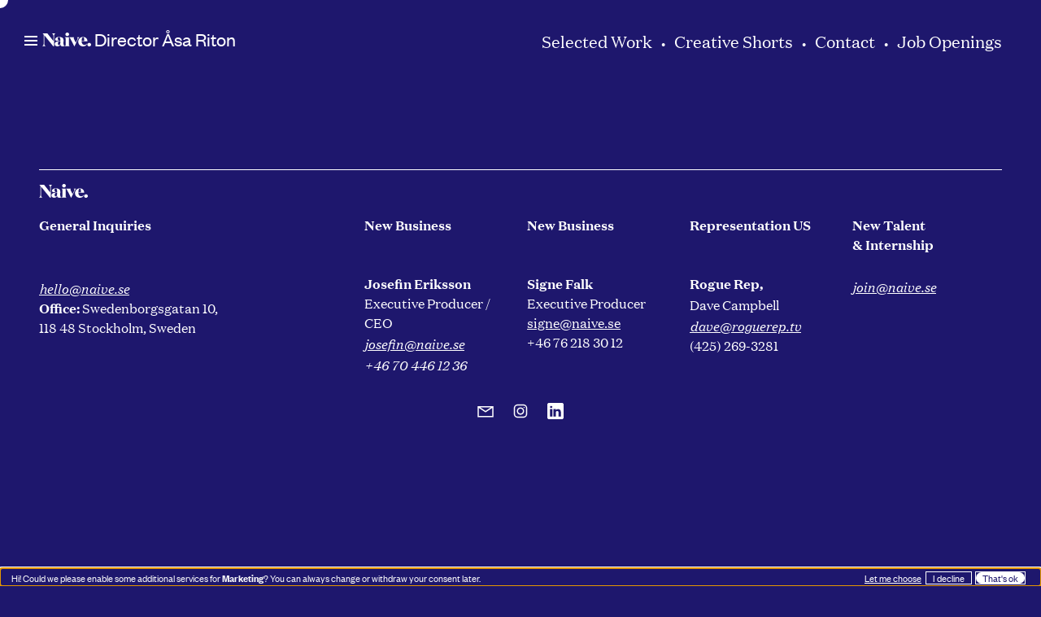

--- FILE ---
content_type: text/html; charset=UTF-8
request_url: https://naive.se/tag/director-%C3%A5sa-riton
body_size: 6674
content:
 
<!DOCTYPE html>
<html lang="en" class="no-js">
	<head>
		<meta charset="UTF-8">
		<meta name="viewport" content="width=device-width, initial-scale=1.0">
		<meta http-equiv="X-UA-Compatible" content="ie=edge">

		<link rel="dns-prefetch" href="//player.vimeo.com">

		<link rel="apple-touch-icon"
      sizes="180x180"
      href="https://naive.se/favicons/apple-touch-icon.png">
<link rel="icon"
      type="image/png"
      sizes="32x32"
      href="https://naive.se/favicons/favicon-32x32.png">
<link rel="icon"
      type="image/png"
      sizes="16x16"
      href="https://naive.se/favicons/favicon-16x16.png">
<link rel="manifest" href="https://naive.se/favicons/site.webmanifest">
<link rel="mask-icon"
      href="https://naive.se/favicons/safari-pinned-tab.svg"
      color="#2300ff">
<link rel="shortcut icon" href="https://naive.se/favicons/favicon.ico">
<meta name="msapplication-TileColor" content="#ffffff">
<meta name="msapplication-config"
      content="https://naive.se/favicons/browserconfig.xml">
<meta name="theme-color" content="#ffffff">
<meta name="google" content="notranslate" />

		<link href="https://naive.se/dist/css/main.css?id=37face5074d3eb2fa7e11fc00a92d108" rel="stylesheet">
		<link href="https://naive.se/dist/css/app.css?id=9f0347f444ad28906f5ea69c73148ae0" rel="stylesheet">

		<style>
			[v-cloak] {
				display: none;
			}
			:root {
				--main-color: #ffffff;
				--sec-color: #ffffff;
				--standard-color: #1e176d;
			}
		</style>
	<title>Director Åsa Riton | Naive</title>
<script>window.dataLayer = window.dataLayer || [];
function gtag(){dataLayer.push(arguments)};
gtag('js', new Date());
gtag('config', 'UA-238795374-1', {'send_page_view': true,'anonymize_ip': false,'link_attribution': false,'allow_display_features': false});
</script><meta name="generator" content="SEOmatic">
<meta name="keywords" content="Film production, Animmation, creative work">
<meta name="description" content="Naive works in a lot of different fields. This is one of them!">
<meta name="referrer" content="no-referrer-when-downgrade">
<meta name="robots" content="all">
<meta content="en_US" property="og:locale">
<meta content="Naive" property="og:site_name">
<meta content="website" property="og:type">
<meta content="https://naive.se/tag/director-åsa-riton" property="og:url">
<meta content="Director Åsa Riton | Naive" property="og:title">
<meta content="Naive works in a lot of different fields. This is one of them!" property="og:description">
<meta content="https://naive.imgix.net/assets/images/Naive-Logo.001.jpeg?auto=format&amp;crop=focalpoint&amp;domain=naive.imgix.net&amp;fit=crop&amp;fp-x=0.5&amp;fp-y=0.5&amp;h=630&amp;ixlib=php-3.3.1&amp;q=82&amp;w=1200" property="og:image">
<meta content="1200" property="og:image:width">
<meta content="630" property="og:image:height">
<meta content="The Naive Logo in blue on a soothing yellow background." property="og:image:alt">
<meta content="https://vimeo.com/naivesociety" property="og:see_also">
<meta content="http://instagram.com/naive.society" property="og:see_also">
<meta content="https://www.facebook.com/naivesociety/" property="og:see_also">
<meta name="twitter:card" content="summary_large_image">
<meta name="twitter:site" content="@naiveproductions">
<meta name="twitter:creator" content="@naiveproductions">
<meta name="twitter:title" content="Director Åsa Riton | Naive">
<meta name="twitter:description" content="Naive works in a lot of different fields. This is one of them!">
<meta name="twitter:image" content="https://naive.imgix.net/assets/images/Naive-Logo.001.jpeg?auto=format&amp;crop=focalpoint&amp;domain=naive.imgix.net&amp;fit=crop&amp;fp-x=0.5&amp;fp-y=0.5&amp;h=418&amp;ixlib=php-3.3.1&amp;q=82&amp;w=800">
<meta name="twitter:image:width" content="800">
<meta name="twitter:image:height" content="418">
<meta name="twitter:image:alt" content="The Naive Logo in blue on a soothing yellow background.">
<link href="https://naive.se/tag/director-åsa-riton" rel="canonical">
<link href="https://naive.se/" rel="home">
<link type="text/plain" href="https://naive.se/humans.txt" rel="author"></head>
	<body class="overflow-x-hidden cursor-none" style="background-color: var(--standard-color)"><script async src="https://www.googletagmanager.com/gtag/js?id=UA-238795374-1"></script>


		<div id="app" 
			style="background-color: var(--standard-color)" 
			@mousemove="mouseMove" 
			@mouseleave="showCursor = false" 
			@mouseenter="showCursor = true" 
			:style="{ '--current-bgcolor': $root.bgColor }" 
			class="w-full">

			<naive-mouse></naive-mouse>
			<video-modal></video-modal>

			<nav-sticky v-cloak v-show="$root.showNav">
				
	
	<a @mouseenter="$root.cursorLinkHover = true" @mouseleave="$root.cursorLinkHover = false" class="relative inline-block main-nav" href="https://naive.se/selected-work" @click.prevent="$root.linkClick($event, '#var(--standard-color)', 'https://naive.se/selected-work', 'Selected Work')">

		<span class="block text-xl font-domaine">Selected Work</span>
		<span class="absolute top-0 block -mt-px tracking-wider opacity-0 whitespace-nowrap text-xxl font-founders position">Selected Work</span>
	</a>
			<span class="mx-2">•</span>
		
	<a @mouseenter="$root.cursorLinkHover = true" @mouseleave="$root.cursorLinkHover = false" class="relative inline-block main-nav" href="https://naive.se/creative-shorts" @click.prevent="$root.linkClick($event, '#var(--standard-color)', 'https://naive.se/creative-shorts', 'Creative Shorts')">

		<span class="block text-xl font-domaine">Creative Shorts</span>
		<span class="absolute top-0 block -mt-px tracking-wider opacity-0 whitespace-nowrap text-xxl font-founders position">Creative Shorts</span>
	</a>
			<span class="mx-2">•</span>
		
	<a @mouseenter="$root.cursorLinkHover = true" @mouseleave="$root.cursorLinkHover = false" class="relative inline-block main-nav" href="https://naive.se/contact" @click.prevent="$root.linkClick($event, '#1e176d', 'https://naive.se/contact', 'Contact')">

		<span class="block text-xl font-domaine">Contact</span>
		<span class="absolute top-0 block -mt-px tracking-wider opacity-0 whitespace-nowrap text-xxl font-founders position">Contact</span>
	</a>
			<span class="mx-2">•</span>
		
	<a @mouseenter="$root.cursorLinkHover = true" @mouseleave="$root.cursorLinkHover = false" class="relative inline-block main-nav" href="https://naive.se/join" @click.prevent="$root.linkClick($event, '#1e176d', 'https://naive.se/join', 'Join')">

		<span class="block text-xl font-domaine">Job Openings</span>
		<span class="absolute top-0 block -mt-px tracking-wider opacity-0 whitespace-nowrap text-xxl font-founders position">Job Openings</span>
	</a>
				</nav-sticky>

			<transition name="fade">
	<menu-sticky class="absolute top-0 z-20 w-8 h-full" v-if="$root.showNav" v-cloak>
		<a class="relative z-0 inline-block px-1 pointer-events-auto group" @click.prevent="$root.linkClick($event, 'var(--standard-color)', 'https://naive.se' )" @mouseenter="$root.cursorLinkHover = true" @mouseleave="$root.cursorLinkHover = false" href="https://naive.se">
    <div class="relative z-10 inline-block transition-colors duration-200 group-hover:text-naive-current" style="width: 3.75rem"><svg xmlns="http://www.w3.org/2000/svg" data-name="en-god-lager" width="60" height="16.95" viewBox="0 0 600 169.44">
  <path d="M144 44.11v123.64h-10L24 31.33v100.36c0 18.35 5.16 28.93 18.35 34.93v.38H0v-.42c11.64-6.49 16.8-16.58 16.8-33.38V37.4c0-14.82-2.47-20.18-12.35-26.67v-.43H62l74.91 92.7V45.73c0-18.35-5.36-29.15-18.63-34.93v-.5h42.34v.43C149 17.22 144 27.31 144 44.11zM279 158.86c-5.57 6.28-16.37 10.3-27.1 10.3-18.14 0-27.31-7.83-29.36-20 0-.92-.42-4.73-.42-5.86-3.6 15-17 25.34-36.06 25.34-17.5 0-33.17-9-33.17-28 0-25.34 24.84-30.28 51.73-35.15l17-3.1V80.66c0-11.43-4.24-22.65-17-22.65-10.52 0-15.88 7.41-15.88 17 0 9 3.81 13.69 10.73 13.69a13.43 13.43 0 004.23-.71c-4.45 8.75-13 13.2-24 13.2-11.65 0-21.32-7.2-21.32-18.84 0-17.22 19.27-28.44 47.29-28.44 36.76 0 55.82 11.22 55.82 39.23 0 13.7-.42 27.32-.42 43.48 0 14.53 1.76 22.65 12.77 22.65a13.18 13.18 0 005.15-.92zm-66.76-50.18c-14.33 2.89-20.4 11.43-20.4 26 0 11.43 4.45 18.63 13 18.63 10.51 0 16.58-10.3 16.58-23.08l.22-23.78z" fill="currentColor"></path>
  <path d="M327.31 142.7c0 14.82.71 17.71 10.52 24v.42h-61.19v-.42c9.88-6.28 10.52-9.17 10.52-24V81.09c0-15.25-1.34-18.35-11.86-24.42v-.42h52zM306.71 0c13 0 22.86 9.17 22.86 21.31s-9.88 21.53-22.86 21.53c-12.78 0-22.38-9.39-22.38-21.53S293.93 0 306.71 0zM432.39 81.79a25 25 0 002.69-10.72c0-6.5-3.39-11.65-11-14.33v-.49h33.16v.42c-7.41 6.07-10.3 10.3-17.5 24.21l-45 88.49h-.42L348.2 80.45c-7.2-13.69-9.2-17.22-16.58-23.78v-.42h61.18v.42c-4.94 2.89-6.28 5.57-6.28 10.09a28.43 28.43 0 003.39 12.07l21.95 45zM554.69 106.63h-71.27c0 27.81 14.53 44.39 36.06 44.39 13.69 0 25.55-6.07 32.46-20l1.55.71c-6.49 24-26.67 37.61-52.22 37.61-32 0-58.5-21-58.5-57.58 0-35.15 26.67-57.8 58.71-57.8 36.21.04 53.21 23.1 53.21 52.67zM516.16 102c0-25.13-1.76-44.11-14.54-44.11-11.64 0-17.5 17.71-17.92 44.11zM577.14 126.61c13 0 22.86 9.17 22.86 21.31s-9.88 21.52-22.86 21.52c-12.78 0-22.38-9.38-22.38-21.52s9.6-21.31 22.38-21.31z" fill="currentColor"></path>
</svg>
</div>
    <div class="absolute rounded-sm top-[10%] left-[-3%] z-0 w-[101%] h-[85%] bg-naive-main transform-gpu transition-transform scale-0 group-hover:scale-100"></div>
</a>	</menu-sticky>
</transition>

			<nav-droppler 
				ref="mainMenu" 
				dot-title="Director Åsa Riton" 
				v-if="$root.showNav" 
				bg-color="var(--standard-color)" 
				v-cloak>
				
				<cool-header v-cloak>
	<template #logo><a class="relative z-0 inline-block px-1 pointer-events-auto group" @click.prevent="$root.linkClick($event, 'var(--standard-color)', 'https://naive.se' )" @mouseenter="$root.cursorLinkHover = true" @mouseleave="$root.cursorLinkHover = false" href="https://naive.se">
    <div class="relative z-10 inline-block transition-colors duration-200 group-hover:text-naive-current" style="width: 3.75rem"><svg xmlns="http://www.w3.org/2000/svg" data-name="en-god-lager" width="60" height="16.95" viewBox="0 0 600 169.44">
  <path d="M144 44.11v123.64h-10L24 31.33v100.36c0 18.35 5.16 28.93 18.35 34.93v.38H0v-.42c11.64-6.49 16.8-16.58 16.8-33.38V37.4c0-14.82-2.47-20.18-12.35-26.67v-.43H62l74.91 92.7V45.73c0-18.35-5.36-29.15-18.63-34.93v-.5h42.34v.43C149 17.22 144 27.31 144 44.11zM279 158.86c-5.57 6.28-16.37 10.3-27.1 10.3-18.14 0-27.31-7.83-29.36-20 0-.92-.42-4.73-.42-5.86-3.6 15-17 25.34-36.06 25.34-17.5 0-33.17-9-33.17-28 0-25.34 24.84-30.28 51.73-35.15l17-3.1V80.66c0-11.43-4.24-22.65-17-22.65-10.52 0-15.88 7.41-15.88 17 0 9 3.81 13.69 10.73 13.69a13.43 13.43 0 004.23-.71c-4.45 8.75-13 13.2-24 13.2-11.65 0-21.32-7.2-21.32-18.84 0-17.22 19.27-28.44 47.29-28.44 36.76 0 55.82 11.22 55.82 39.23 0 13.7-.42 27.32-.42 43.48 0 14.53 1.76 22.65 12.77 22.65a13.18 13.18 0 005.15-.92zm-66.76-50.18c-14.33 2.89-20.4 11.43-20.4 26 0 11.43 4.45 18.63 13 18.63 10.51 0 16.58-10.3 16.58-23.08l.22-23.78z" fill="currentColor"></path>
  <path d="M327.31 142.7c0 14.82.71 17.71 10.52 24v.42h-61.19v-.42c9.88-6.28 10.52-9.17 10.52-24V81.09c0-15.25-1.34-18.35-11.86-24.42v-.42h52zM306.71 0c13 0 22.86 9.17 22.86 21.31s-9.88 21.53-22.86 21.53c-12.78 0-22.38-9.39-22.38-21.53S293.93 0 306.71 0zM432.39 81.79a25 25 0 002.69-10.72c0-6.5-3.39-11.65-11-14.33v-.49h33.16v.42c-7.41 6.07-10.3 10.3-17.5 24.21l-45 88.49h-.42L348.2 80.45c-7.2-13.69-9.2-17.22-16.58-23.78v-.42h61.18v.42c-4.94 2.89-6.28 5.57-6.28 10.09a28.43 28.43 0 003.39 12.07l21.95 45zM554.69 106.63h-71.27c0 27.81 14.53 44.39 36.06 44.39 13.69 0 25.55-6.07 32.46-20l1.55.71c-6.49 24-26.67 37.61-52.22 37.61-32 0-58.5-21-58.5-57.58 0-35.15 26.67-57.8 58.71-57.8 36.21.04 53.21 23.1 53.21 52.67zM516.16 102c0-25.13-1.76-44.11-14.54-44.11-11.64 0-17.5 17.71-17.92 44.11zM577.14 126.61c13 0 22.86 9.17 22.86 21.31s-9.88 21.52-22.86 21.52c-12.78 0-22.38-9.38-22.38-21.52s9.6-21.31 22.38-21.31z" fill="currentColor"></path>
</svg>
</div>
    <div class="absolute rounded-sm top-[10%] left-[-3%] z-0 w-[101%] h-[85%] bg-naive-main transform-gpu transition-transform scale-0 group-hover:scale-100"></div>
</a></template>
	<template #burger><span class="absolute pointer-events-auto whitespace-nowrap burger">
	<div class="absolute w-full streck bg-naive-main"></div>
	<div class="absolute w-full streck bg-naive-main"></div>
	<div class="absolute bottom-0 w-full streck bg-naive-main"></div>
</span>
</template>
	<template #home><svg width="18px" height="13px" viewbox="0 0 18 13" version="1.1" xmlns="http://www.w3.org/2000/svg" xmlns:xlink="http://www.w3.org/1999/xlink">
	<title>Group</title>
	<g id="Page-1" stroke="none" stroke-width="1" fill="none" fill-rule="evenodd">
		<g id="Group" fill="#2300FF">
			<rect id="Rectangle" x="3" y="6.05025253" width="2" height="6"></rect>
			<rect id="Rectangle-Copy" x="13" y="6.05025253" width="2" height="6"></rect>
			<rect id="Rectangle-Copy-3" transform="translate(5.464466, 5.000000) rotate(-135.000000) translate(-5.464466, -5.000000) " x="4.46446609" y="-1" width="2" height="12"></rect>
			<rect id="Rectangle-Copy-2" transform="translate(9.000000, 11.050253) rotate(-270.000000) translate(-9.000000, -11.050253) " x="8" y="5.05025253" width="2" height="12"></rect>
			<rect id="Rectangle-Copy-4" transform="translate(12.535534, 5.000000) rotate(-45.000000) translate(-12.535534, -5.000000) " x="11.5355339" y="-1" width="2" height="12"></rect>
		</g>
	</g>
</svg>
</template>
	<template #page-nav>
	
	<a @mouseenter="$root.cursorLinkHover = true" @mouseleave="$root.cursorLinkHover = false" class="relative inline-block main-nav" href="https://naive.se/selected-work" @click.prevent="$root.linkClick($event, '#var(--standard-color)', 'https://naive.se/selected-work', 'Selected Work')">

		<span class="block text-xl font-domaine">Selected Work</span>
		<span class="absolute top-0 block -mt-px tracking-wider opacity-0 whitespace-nowrap text-xxl font-founders position">Selected Work</span>
	</a>
			<span class="mx-2">•</span>
		
	<a @mouseenter="$root.cursorLinkHover = true" @mouseleave="$root.cursorLinkHover = false" class="relative inline-block main-nav" href="https://naive.se/creative-shorts" @click.prevent="$root.linkClick($event, '#var(--standard-color)', 'https://naive.se/creative-shorts', 'Creative Shorts')">

		<span class="block text-xl font-domaine">Creative Shorts</span>
		<span class="absolute top-0 block -mt-px tracking-wider opacity-0 whitespace-nowrap text-xxl font-founders position">Creative Shorts</span>
	</a>
			<span class="mx-2">•</span>
		
	<a @mouseenter="$root.cursorLinkHover = true" @mouseleave="$root.cursorLinkHover = false" class="relative inline-block main-nav" href="https://naive.se/contact" @click.prevent="$root.linkClick($event, '#1e176d', 'https://naive.se/contact', 'Contact')">

		<span class="block text-xl font-domaine">Contact</span>
		<span class="absolute top-0 block -mt-px tracking-wider opacity-0 whitespace-nowrap text-xxl font-founders position">Contact</span>
	</a>
			<span class="mx-2">•</span>
		
	<a @mouseenter="$root.cursorLinkHover = true" @mouseleave="$root.cursorLinkHover = false" class="relative inline-block main-nav" href="https://naive.se/join" @click.prevent="$root.linkClick($event, '#1e176d', 'https://naive.se/join', 'Join')">

		<span class="block text-xl font-domaine">Job Openings</span>
		<span class="absolute top-0 block -mt-px tracking-wider opacity-0 whitespace-nowrap text-xxl font-founders position">Job Openings</span>
	</a>
	</template>
</cool-header>

				<template #items>
					

             
    
    

        
    <div class="whitespace-nowrap item drop has-submenu" 
         :class="{ 'active': $root.mainMenu.active == 'selected-work' }">

                <div class="flex items-center gap-4">
                            <a class="relative inline-block pointer-events-auto group" @mouseenter="$root.cursor = null; $root.cursorLinkHover = true" 
                @mouseleave="$root.cursorLinkHover = false" 
                data-color="#var(--standard-color)" 
                @click.prevent="$root.linkClick($event, '#var(--standard-color)', 'https://naive.se/selected-work', 'Selected Work')" 
                href="https://naive.se/selected-work">
                    <span class="inline-block opacity-100 group-hover:opacity-0">
                        Selected Work
                    </span>
                    <span class="inline-block opacity-0 group-hover:opacity-100 text-[82%] font-domaine underline absolute top-[16%] left-0">
                        Selected Work
                    </span>
                </a>
                                                    <button @click="toggleSub('selected-work')" type="button" class="relative z-10 flex w-6 h-6 border border-current rounded-full pointer-events-auto md:w-8 md:h-8 top-1 md:top-4 sub-menu-toggle" @mouseenter="$root.cursor = null; $root.cursorLinkHover = true">

                        <svg class="w-2/3 m-auto pointer-events-none h-2/3" xmlns="http://www.w3.org/2000/svg" viewBox="0 0 24 24" fill="none">
                            <path d="M6 9L12 15L18 9" stroke="currentColor" stroke-width="2" stroke-linecap="round" stroke-linejoin="round"/>
                        </svg>
                    </button>
                                    </div>

                    
                                
        <collapse-transition easing="cubic-bezier(0.22, 1, 0.36, 1)">
                        <div class="justify-center pl-4 space-y-2 text-xl tracking-tight md:space-y-4 sub-menu md:pl-12 lg:text-6xl" v-show="$root.mainMenu.active == 'selected-work'">
                    <div class="h-2 md:h-4"></div>
                                    
                                                                    <div class="">
                            <span>•</span> 
                            <a class="inline-block border-b border-transparent pointer-events-auto hover:border-current" @mouseenter="$root.cursor = null; $root.cursorLinkHover = true" 
                            @mouseleave="$root.cursorLinkHover = false" 
                            data-color="#var(--standard-color)" 
                            @click.prevent="$root.linkClick($event, '#var(--standard-color)', 'https://naive.se/selected-work', 'Selected Work')" 
                            href="https://naive.se/selected-work">
                            Selected Work
                            </a>
                        </div>
                                        
                   
                    
                    
                                    
                                                                    <div class="">
                            <span>•</span> 
                            <a class="inline-block border-b border-transparent pointer-events-auto hover:border-current" @mouseenter="$root.cursor = null; $root.cursorLinkHover = true" 
                            @mouseleave="$root.cursorLinkHover = false" 
                            data-color="#var(--standard-color)" 
                            @click.prevent="$root.linkClick($event, '#var(--standard-color)', 'https://naive.se/animation-studio-main', 'Animation Studio main')" 
                            href="https://naive.se/animation-studio-main">
                            Animation
                            </a>
                        </div>
                                        
                   
                    
                    
                                    
                                                                    <div class="">
                            <span>•</span> 
                            <a class="inline-block border-b border-transparent pointer-events-auto hover:border-current" @mouseenter="$root.cursor = null; $root.cursorLinkHover = true" 
                            @mouseleave="$root.cursorLinkHover = false" 
                            data-color="#001452" 
                            @click.prevent="$root.linkClick($event, '#001452', 'https://naive.se/gamescom2025', 'Gamescom 2025 deck')" 
                            href="https://naive.se/gamescom2025">
                            Games
                            </a>
                        </div>
                                        
                   
                    
                    
                                    
                                                                    <div class="">
                            <span>•</span> 
                            <a class="inline-block border-b border-transparent pointer-events-auto hover:border-current" @mouseenter="$root.cursor = null; $root.cursorLinkHover = true" 
                            @mouseleave="$root.cursorLinkHover = false" 
                            data-color="#var(--standard-color)" 
                            @click.prevent="$root.linkClick($event, '#var(--standard-color)', 'https://naive.se/creative-shorts', 'Creative Shorts')" 
                            href="https://naive.se/creative-shorts">
                            Creative Shorts
                            </a>
                        </div>
                                        
                   
                    
                    
                                    
                                                                    <div class="">
                            <span>•</span> 
                            <a class="inline-block border-b border-transparent pointer-events-auto hover:border-current" @mouseenter="$root.cursor = null; $root.cursorLinkHover = true" 
                            @mouseleave="$root.cursorLinkHover = false" 
                            data-color="#2d5fda" 
                            @click.prevent="$root.linkClick($event, '#2d5fda', 'https://naive.se/fiction', 'Fiction')" 
                            href="https://naive.se/fiction">
                            Fiction
                            </a>
                        </div>
                                        
                   
                    
                    
                            </div>
        </collapse-transition>
            
            </div>
    

             
    
    

        
    <div class="whitespace-nowrap item drop " 
         :class="{ 'active': $root.mainMenu.active == 'contact' }">

                <div class="flex items-center gap-4">
                            <a class="relative inline-block pointer-events-auto group" @mouseenter="$root.cursor = null; $root.cursorLinkHover = true" 
                @mouseleave="$root.cursorLinkHover = false" 
                data-color="#1e176d" 
                @click.prevent="$root.linkClick($event, '#1e176d', 'https://naive.se/contact', 'Contact')" 
                href="https://naive.se/contact">
                    <span class="inline-block opacity-100 group-hover:opacity-0">
                        Contact
                    </span>
                    <span class="inline-block opacity-0 group-hover:opacity-100 text-[82%] font-domaine underline absolute top-[16%] left-0">
                        Contact
                    </span>
                </a>
                                                    </div>

            </div>
    

             
    
    

        
    <div class="whitespace-nowrap item drop " 
         :class="{ 'active': $root.mainMenu.active == 'join' }">

                <div class="flex items-center gap-4">
                            <a class="relative inline-block pointer-events-auto group" @mouseenter="$root.cursor = null; $root.cursorLinkHover = true" 
                @mouseleave="$root.cursorLinkHover = false" 
                data-color="#1e176d" 
                @click.prevent="$root.linkClick($event, '#1e176d', 'https://naive.se/join', 'Join')" 
                href="https://naive.se/join">
                    <span class="inline-block opacity-100 group-hover:opacity-0">
                        Job Openings
                    </span>
                    <span class="inline-block opacity-0 group-hover:opacity-100 text-[82%] font-domaine underline absolute top-[16%] left-0">
                        Job Openings
                    </span>
                </a>
                                                    </div>

            </div>
    
				</template>
			</nav-droppler>

			<color-bagge ref="colorBagge"> 
							</color-bagge>

			<section class="relative z-10 main" v-if="!mainHtml" ref="initial">
								  <main class="pt-4 md:pt-32">
    <section class="grid gap-4 px-8 pb-4 md:px-12 md:grid-cols-6">
          </section>
  </main>
			</section>

			<section class="relative z-10 main">
				<component v-if="mainHtml" :is="mainHtml && { template: mainHtml, delimiters: ['${', '}'] }"></component>
			</section>

			


<footer class="relative z-10 pt-16 pb-12 mt-0 mr-footer" v-cloak>

	
	


	<div class=" px-8 mb-8  md:px-12">
		<hr class="border-t border-naive-main mb-4">
		<a @click.prevent="$root.linkClick($event, 'var(--standard-color)', 'https://naive.se' )" @mouseenter="$root.cursorLinkHover = true" @mouseleave="$root.cursorLinkHover = false" href="https://naive.se" class="inline-block" style="width: 3.75rem"><svg xmlns="http://www.w3.org/2000/svg" data-name="en-god-lager" width="60" height="16.95" viewBox="0 0 600 169.44">
  <path d="M144 44.11v123.64h-10L24 31.33v100.36c0 18.35 5.16 28.93 18.35 34.93v.38H0v-.42c11.64-6.49 16.8-16.58 16.8-33.38V37.4c0-14.82-2.47-20.18-12.35-26.67v-.43H62l74.91 92.7V45.73c0-18.35-5.36-29.15-18.63-34.93v-.5h42.34v.43C149 17.22 144 27.31 144 44.11zM279 158.86c-5.57 6.28-16.37 10.3-27.1 10.3-18.14 0-27.31-7.83-29.36-20 0-.92-.42-4.73-.42-5.86-3.6 15-17 25.34-36.06 25.34-17.5 0-33.17-9-33.17-28 0-25.34 24.84-30.28 51.73-35.15l17-3.1V80.66c0-11.43-4.24-22.65-17-22.65-10.52 0-15.88 7.41-15.88 17 0 9 3.81 13.69 10.73 13.69a13.43 13.43 0 004.23-.71c-4.45 8.75-13 13.2-24 13.2-11.65 0-21.32-7.2-21.32-18.84 0-17.22 19.27-28.44 47.29-28.44 36.76 0 55.82 11.22 55.82 39.23 0 13.7-.42 27.32-.42 43.48 0 14.53 1.76 22.65 12.77 22.65a13.18 13.18 0 005.15-.92zm-66.76-50.18c-14.33 2.89-20.4 11.43-20.4 26 0 11.43 4.45 18.63 13 18.63 10.51 0 16.58-10.3 16.58-23.08l.22-23.78z" fill="currentColor"></path>
  <path d="M327.31 142.7c0 14.82.71 17.71 10.52 24v.42h-61.19v-.42c9.88-6.28 10.52-9.17 10.52-24V81.09c0-15.25-1.34-18.35-11.86-24.42v-.42h52zM306.71 0c13 0 22.86 9.17 22.86 21.31s-9.88 21.53-22.86 21.53c-12.78 0-22.38-9.39-22.38-21.53S293.93 0 306.71 0zM432.39 81.79a25 25 0 002.69-10.72c0-6.5-3.39-11.65-11-14.33v-.49h33.16v.42c-7.41 6.07-10.3 10.3-17.5 24.21l-45 88.49h-.42L348.2 80.45c-7.2-13.69-9.2-17.22-16.58-23.78v-.42h61.18v.42c-4.94 2.89-6.28 5.57-6.28 10.09a28.43 28.43 0 003.39 12.07l21.95 45zM554.69 106.63h-71.27c0 27.81 14.53 44.39 36.06 44.39 13.69 0 25.55-6.07 32.46-20l1.55.71c-6.49 24-26.67 37.61-52.22 37.61-32 0-58.5-21-58.5-57.58 0-35.15 26.67-57.8 58.71-57.8 36.21.04 53.21 23.1 53.21 52.67zM516.16 102c0-25.13-1.76-44.11-14.54-44.11-11.64 0-17.5 17.71-17.92 44.11zM577.14 126.61c13 0 22.86 9.17 22.86 21.31s-9.88 21.52-22.86 21.52c-12.78 0-22.38-9.38-22.38-21.52s9.6-21.31 22.38-21.31z" fill="currentColor"></path>
</svg>
</a>

		<div class="mt-4 grid gap-4 md:grid-cols-6">
							<div class=" md:col-span-2 font-domaine h-font-founders text-naive-sec a-underline a-hover-main a-hover-mouse-shrinky">
					<p><strong>General </strong><strong>Inquiries<br /></strong><em><br /><a target="_blank" href="mailto:hello@naive.se" rel="noreferrer noopener"></a><a target="_blank" href="mailto:hello@naive.se" rel="noreferrer noopener"><br />hello@naive.se</a></em><br /><strong>Office:</strong> Swedenborgsgatan 10,<br />118 48 Stockholm, Sweden</p>
				</div>
							<div class="  font-domaine h-font-founders text-naive-sec a-underline a-hover-main a-hover-mouse-shrinky">
					<p><strong><strong>New Business<br /><br /></strong></strong></p>
<p><br /></p>
<p><strong>Josefin Eriksson</strong><br />Executive Producer / CEO<br /><em><a href="mailto:josefin@naive.se" target="_blank" rel="noreferrer noopener">josefin@naive.se<br /></a></em><em>+46 70 446 12 36</em><em><br /></em></p>
				</div>
							<div class="  font-domaine h-font-founders text-naive-sec a-underline a-hover-main a-hover-mouse-shrinky">
					<p><strong><strong>New Business</strong></strong></p>
<p><strong><strong><br /><br />Signe Falk</strong></strong><br />Executive Producer<a href="mailto:signe@naive.se" target="_blank" rel="noreferrer noopener"><br />signe@naive.se</a><br />+46 76 218 30 12</p>
				</div>
							<div class="  font-domaine h-font-founders text-naive-sec a-underline a-hover-main a-hover-mouse-shrinky">
					<p><strong><strong>Representation US</strong></strong></p>
<p><strong><strong><br /><br />Rogue Rep,</strong></strong><br />Dave Campbell<em><br /><a href="mailto:dave@roguerep.tv" target="_blank" rel="noreferrer noopener">dave@roguerep.tv</a></em><br />(425) 269-3281</p>
				</div>
							<div class="  font-domaine h-font-founders text-naive-sec a-underline a-hover-main a-hover-mouse-shrinky">
					<p><strong><strong>New Talent<br /></strong></strong><strong><strong>&amp; Internship<br /></strong></strong></p>
<p><em><br /><a href="mailto:join@naive.se" target="_blank" rel="noreferrer noopener">join@naive.se</a></em></p>
<p><br /></p>
				</div>
					</div>
	</div>

	<div class="mb-8 text-center a-hover-mouse-shrinky">
												<a class="inline-block w-6 h-6 mx-2 svg-wrapper" href="mailto:hello@naive.se" target="_blank">
					<svg xmlns="http://www.w3.org/2000/svg" xmlns:xlink="http://www.w3.org/1999/xlink" aria-hidden="true" role="img" class="mjzichmxdx-iconify mjzichmxdx-iconify--la" width="1em" height="1em" preserveAspectRatio="xMidYMid meet" viewBox="0 0 32 32" style="transform: rotate(360deg);">
  <path d="M3 8v18h26V8zm4.313 2h17.375L16 15.781zM5 10.875l10.438 6.969l.562.343l.563-.343L27 10.875V24H5z" fill="currentColor"></path>
</svg>

				</a>
															<a class="inline-block w-6 h-6 mx-2 svg-wrapper" href="https://instagram.com/naive.society" target="_blank">
					<svg xmlns="http://www.w3.org/2000/svg" xmlns:xlink="http://www.w3.org/1999/xlink" aria-hidden="true" role="img" class="cnjmetnxzc-iconify cnjmetnxzc-iconify--la" width="1em" height="1em" preserveAspectRatio="xMidYMid meet" viewBox="0 0 32 32" style="transform: rotate(360deg);">
  <path d="M11.469 5C7.918 5 5 7.914 5 11.469v9.062C5 24.082 7.914 27 11.469 27h9.062C24.082 27 27 24.086 27 20.531V11.47C27 7.918 24.086 5 20.531 5zm0 2h9.062A4.463 4.463 0 0 1 25 11.469v9.062A4.463 4.463 0 0 1 20.531 25H11.47A4.463 4.463 0 0 1 7 20.531V11.47A4.463 4.463 0 0 1 11.469 7zm10.437 2.188a.902.902 0 0 0-.906.906c0 .504.402.906.906.906a.902.902 0 0 0 .907-.906a.902.902 0 0 0-.907-.906zM16 10c-3.3 0-6 2.7-6 6s2.7 6 6 6s6-2.7 6-6s-2.7-6-6-6zm0 2c2.223 0 4 1.777 4 4s-1.777 4-4 4s-4-1.777-4-4s1.777-4 4-4z" fill="currentColor"></path>
</svg>

				</a>
															<a class="inline-block w-6 h-6 mx-2 svg-wrapper" href="https://www.linkedin.com/company/naive-ab/" target="_blank">
					<svg xmlns="http://www.w3.org/2000/svg" fill="#FFFFFF" viewBox="0 0 50 50" width="100px" height="100px">
  <path d="M41,4H9C6.24,4,4,6.24,4,9v32c0,2.76,2.24,5,5,5h32c2.76,0,5-2.24,5-5V9C46,6.24,43.76,4,41,4z M17,20v19h-6V20H17z M11,14.47c0-1.4,1.2-2.47,3-2.47s2.93,1.07,3,2.47c0,1.4-1.12,2.53-3,2.53C12.2,17,11,15.87,11,14.47z M39,39h-6c0,0,0-9.26,0-10 c0-2-1-4-3.5-4.04h-0.08C27,24.96,26,27.02,26,29c0,0.91,0,10,0,10h-6V20h6v2.56c0,0,1.93-2.56,5.81-2.56 c3.97,0,7.19,2.73,7.19,8.26V39z"></path>
</svg>

				</a>
						</div>


</footer>
		</div>

		<script type="module" src="https://naive.se/dist/js/app.js?id=790084aa30795a6f13c8680a8344b416"></script>
<script src="https://naive.se/dist/js/app.js?id=790084aa30795a6f13c8680a8344b416" nomodule></script>
		<script type="module" src="https://naive.se/dist/js/manifest.js?id=66db380226a7c8c8f1f201887f600223"></script>
<script src="https://naive.se/dist/js/manifest.js?id=66db380226a7c8c8f1f201887f600223" nomodule></script>
		<script type="module" src="https://naive.se/dist/js/vendor.js?id=390f4153e247fb5902663727e315d07f"></script>
<script src="https://naive.se/dist/js/vendor.js?id=390f4153e247fb5902663727e315d07f" nomodule></script>

				
	<script type="application/ld+json">{"@context":"http://schema.org","@graph":[{"@type":"CreativeWork","author":{"@id":"#identity"},"copyrightHolder":{"@id":"#identity"},"copyrightYear":"2021","creator":{"@id":"#creator"},"dateCreated":"2021-01-11T13:15:59+01:00","dateModified":"2021-01-11T13:15:59+01:00","datePublished":"2021-01-11T13:15:59+01:00","description":"Naive works in a lot of different fields. This is one of them!","headline":"Director Åsa Riton","image":{"@type":"ImageObject","url":"https://naive.imgix.net/assets/images/Naive-Logo.001.jpeg?auto=format&crop=focalpoint&domain=naive.imgix.net&fit=crop&fp-x=0.5&fp-y=0.5&h=630&ixlib=php-3.3.1&q=82&w=1200"},"inLanguage":"en-us","mainEntityOfPage":"https://naive.se/tag/director-åsa-riton","name":"Director Åsa Riton","publisher":{"@id":"#creator"},"url":"https://naive.se/tag/director-åsa-riton"},{"@id":"#identity","@type":"Organization","sameAs":["https://www.facebook.com/naivesociety/","http://instagram.com/naive.society","https://vimeo.com/naivesociety"]},{"@id":"#creator","@type":"Organization"},{"@type":"BreadcrumbList","description":"Breadcrumbs list","itemListElement":[{"@type":"ListItem","item":"https://naive.se/","name":"Startpage","position":1},{"@type":"ListItem","item":"https://naive.se/tag/director-åsa-riton","name":"Director Åsa Riton","position":2}],"name":"Breadcrumbs"}]}</script><script>window.footerColor = "";
			window.csrfTokenName = "CRAFT_CSRF_TOKEN";
			window.csrfTokenValue = "e2Voi38_QOa62pxPyTEARjnmhBGfZ5irEUWQ_4ucGKuwWqwv_BbvrBZWUdkZSgulg7HwBbNuVgFsqbZWzl_KyWQax5O7xVX92TmVVbBC1u0=";</script></body>
</html>


--- FILE ---
content_type: text/css
request_url: https://naive.se/dist/css/main.css?id=37face5074d3eb2fa7e11fc00a92d108
body_size: 748
content:
.lazy-fade{opacity:0;transition:opacity .3s ease-out}.lazy-fade.lazyloaded{opacity:1}.come-up{opacity:0;transform:translate3d(0,24px,0);transition:all .75s cubic-bezier(.22,1,.36,1);will-change:transform}.come-up.in-viewport{opacity:1;transform:translateZ(0)}.come-up:first-child{transition-delay:.05s}.come-up:nth-child(2){transition-delay:.1s}.come-up:nth-child(3){transition-delay:.15s}.come-up:nth-child(4){transition-delay:.2s}.come-up:nth-child(5){transition-delay:.25s}.come-up:nth-child(6){transition-delay:.3s}.come-up:nth-child(7){transition-delay:.35s}.come-up:nth-child(8){transition-delay:.4s}.come-up:nth-child(9){transition-delay:.45s}.come-up:nth-child(10){transition-delay:.5s}.come-up:nth-child(11){transition-delay:.55s}.come-up:nth-child(12){transition-delay:.6s}.come-up:nth-child(13){transition-delay:.65s}.come-up:nth-child(14){transition-delay:.7s}.come-up:nth-child(15){transition-delay:.75s}.come-up:nth-child(16){transition-delay:.8s}.come-up:nth-child(17){transition-delay:.85s}.come-up:nth-child(18){transition-delay:.9s}.come-up:nth-child(19){transition-delay:.95s}.come-up:nth-child(20){transition-delay:1s}.come-up:nth-child(21){transition-delay:1.05s}.come-up:nth-child(22){transition-delay:1.1s}.come-up:nth-child(23){transition-delay:1.15s}.come-up:nth-child(24){transition-delay:1.2s}.come-up:nth-child(25){transition-delay:1.25s}.come-up:nth-child(26){transition-delay:1.3s}.come-up:nth-child(27){transition-delay:1.35s}.come-up:nth-child(28){transition-delay:1.4s}.come-up:nth-child(29){transition-delay:1.45s}.come-up:nth-child(30){transition-delay:1.5s}.fade-enter-active,.fade-leave-active{transition:opacity .4s}.fade-enter,.fade-leave-to{opacity:0}:root{--plyr-color-main:var(--sec-color);--plyr-control-radius:0px;--plyr-menu-radius:0px;--plyr-tooltip-radius:0px;--plyr-badge-border-radius:0}a{cursor:none}.align-text-left{text-align:left!important}.coarse-flex{display:none}@media (pointer:coarse){.coarse-hide{display:none}.coarse-flex{display:flex}.coarse-grid{display:grid}.coarse-visible{visibility:visible}}.mouse-children-false *{pointer-events:none}.hover\:font-domaine:hover{font-size:84%}.text-xxl{font-size:1.375rem}.leading-less{line-height:.9}.main-nav:hover .font-founders{opacity:1;text-decoration:underline}.main-nav:hover .font-domaine{opacity:0}.big-text{font-weight:300}.big-text .small{font-size:3rem;line-height:1;margin:auto;max-width:64rem;padding:2rem 0}@media (max-width:767px){.big-text .small{font-size:2rem;padding:2rem 0}}.big-text .medium{font-size:6rem;padding:3rem 0}@media (max-width:767px){.big-text .medium{font-size:3rem;padding:2rem 0}}.big-text .large{font-size:8rem;padding:3rem 0 5rem}@media (max-width:767px){.big-text .large{font-size:4rem;padding:2rem 0}}.naive-button{border:2px solid;border-radius:100px;padding:.5rem 2rem;text-decoration:none!important;transition:background-color .2s}.naive-button:hover{@apply bg-naive-blue bg-opacity-25}


--- FILE ---
content_type: text/css
request_url: https://naive.se/dist/css/app.css?id=9f0347f444ad28906f5ea69c73148ae0
body_size: 6725
content:
/*! tailwindcss v3.3.2 | MIT License | https://tailwindcss.com*/*,:after,:before{border:0 solid #e5e7eb;box-sizing:border-box}:after,:before{--tw-content:""}html{-webkit-text-size-adjust:100%;font-feature-settings:normal;font-family:ui-sans-serif,system-ui,-apple-system,BlinkMacSystemFont,Segoe UI,Roboto,Helvetica Neue,Arial,Noto Sans,sans-serif,Apple Color Emoji,Segoe UI Emoji,Segoe UI Symbol,Noto Color Emoji;font-variation-settings:normal;line-height:1.5;-moz-tab-size:4;-o-tab-size:4;tab-size:4}body{line-height:inherit;margin:0}hr{border-top-width:1px;color:inherit;height:0}abbr:where([title]){-webkit-text-decoration:underline dotted;text-decoration:underline dotted}h1,h2,h3,h4,h5,h6{font-size:inherit;font-weight:inherit}a{color:inherit;text-decoration:inherit}b,strong{font-weight:bolder}code,kbd,pre,samp{font-family:ui-monospace,SFMono-Regular,Menlo,Monaco,Consolas,Liberation Mono,Courier New,monospace;font-size:1em}small{font-size:80%}sub,sup{font-size:75%;line-height:0;position:relative;vertical-align:baseline}sub{bottom:-.25em}sup{top:-.5em}table{border-collapse:collapse;border-color:inherit;text-indent:0}button,input,optgroup,select,textarea{color:inherit;font-family:inherit;font-size:100%;font-weight:inherit;line-height:inherit;margin:0;padding:0}button,select{text-transform:none}[type=button],[type=reset],[type=submit],button{-webkit-appearance:button;background-color:transparent;background-image:none}:-moz-focusring{outline:auto}:-moz-ui-invalid{box-shadow:none}progress{vertical-align:baseline}::-webkit-inner-spin-button,::-webkit-outer-spin-button{height:auto}[type=search]{-webkit-appearance:textfield;outline-offset:-2px}::-webkit-search-decoration{-webkit-appearance:none}::-webkit-file-upload-button{-webkit-appearance:button;font:inherit}summary{display:list-item}blockquote,dd,dl,figure,h1,h2,h3,h4,h5,h6,hr,p,pre{margin:0}fieldset{margin:0}fieldset,legend{padding:0}menu,ol,ul{list-style:none;margin:0;padding:0}textarea{resize:vertical}input::-moz-placeholder,textarea::-moz-placeholder{color:#9ca3af;opacity:1}input::placeholder,textarea::placeholder{color:#9ca3af;opacity:1}[role=button],button{cursor:pointer}:disabled{cursor:default}audio,canvas,embed,iframe,img,object,svg,video{display:block;vertical-align:middle}img,video{height:auto;max-width:100%}[hidden]{display:none}*,:after,:before{--tw-border-spacing-x:0;--tw-border-spacing-y:0;--tw-translate-x:0;--tw-translate-y:0;--tw-rotate:0;--tw-skew-x:0;--tw-skew-y:0;--tw-scale-x:1;--tw-scale-y:1;--tw-pan-x: ;--tw-pan-y: ;--tw-pinch-zoom: ;--tw-scroll-snap-strictness:proximity;--tw-gradient-from-position: ;--tw-gradient-via-position: ;--tw-gradient-to-position: ;--tw-ordinal: ;--tw-slashed-zero: ;--tw-numeric-figure: ;--tw-numeric-spacing: ;--tw-numeric-fraction: ;--tw-ring-inset: ;--tw-ring-offset-width:0px;--tw-ring-offset-color:#fff;--tw-ring-color:rgba(59,130,246,.5);--tw-ring-offset-shadow:0 0 #0000;--tw-ring-shadow:0 0 #0000;--tw-shadow:0 0 #0000;--tw-shadow-colored:0 0 #0000;--tw-blur: ;--tw-brightness: ;--tw-contrast: ;--tw-grayscale: ;--tw-hue-rotate: ;--tw-invert: ;--tw-saturate: ;--tw-sepia: ;--tw-drop-shadow: ;--tw-backdrop-blur: ;--tw-backdrop-brightness: ;--tw-backdrop-contrast: ;--tw-backdrop-grayscale: ;--tw-backdrop-hue-rotate: ;--tw-backdrop-invert: ;--tw-backdrop-opacity: ;--tw-backdrop-saturate: ;--tw-backdrop-sepia: }::backdrop{--tw-border-spacing-x:0;--tw-border-spacing-y:0;--tw-translate-x:0;--tw-translate-y:0;--tw-rotate:0;--tw-skew-x:0;--tw-skew-y:0;--tw-scale-x:1;--tw-scale-y:1;--tw-pan-x: ;--tw-pan-y: ;--tw-pinch-zoom: ;--tw-scroll-snap-strictness:proximity;--tw-gradient-from-position: ;--tw-gradient-via-position: ;--tw-gradient-to-position: ;--tw-ordinal: ;--tw-slashed-zero: ;--tw-numeric-figure: ;--tw-numeric-spacing: ;--tw-numeric-fraction: ;--tw-ring-inset: ;--tw-ring-offset-width:0px;--tw-ring-offset-color:#fff;--tw-ring-color:rgba(59,130,246,.5);--tw-ring-offset-shadow:0 0 #0000;--tw-ring-shadow:0 0 #0000;--tw-shadow:0 0 #0000;--tw-shadow-colored:0 0 #0000;--tw-blur: ;--tw-brightness: ;--tw-contrast: ;--tw-grayscale: ;--tw-hue-rotate: ;--tw-invert: ;--tw-saturate: ;--tw-sepia: ;--tw-drop-shadow: ;--tw-backdrop-blur: ;--tw-backdrop-brightness: ;--tw-backdrop-contrast: ;--tw-backdrop-grayscale: ;--tw-backdrop-hue-rotate: ;--tw-backdrop-invert: ;--tw-backdrop-opacity: ;--tw-backdrop-saturate: ;--tw-backdrop-sepia: }.container{width:100%}@media (min-width:640px){.container{max-width:640px}}@media (min-width:768px){.container{max-width:768px}}@media (min-width:1024px){.container{max-width:1024px}}@media (min-width:1280px){.container{max-width:1280px}}@media (min-width:1536px){.container{max-width:1536px}}.pointer-events-none{pointer-events:none}.pointer-events-auto{pointer-events:auto}.visible{visibility:visible}.invisible{visibility:hidden}.fixed{position:fixed}.absolute{position:absolute}.relative{position:relative}.sticky{position:sticky}.inset-0{inset:0}.bottom-0{bottom:0}.left-0{left:0}.left-1{left:.25rem}.left-\[-3\%\]{left:-3%}.right-0{right:0}.top-0{top:0}.top-1{top:.25rem}.top-\[-13px\]{top:-13px}.top-\[10\%\]{top:10%}.top-\[16\%\]{top:16%}.top-full{top:100%}.z-0{z-index:0}.z-10{z-index:10}.z-20{z-index:20}.z-30{z-index:30}.z-40{z-index:40}.z-50{z-index:50}.col-span-2{grid-column:span 2/span 2}.m-4{margin:1rem}.m-auto{margin:auto}.-mx-8{margin-left:-2rem;margin-right:-2rem}.mx-2{margin-left:.5rem;margin-right:.5rem}.mx-auto{margin-left:auto;margin-right:auto}.my-12{margin-bottom:3rem;margin-top:3rem}.my-4{margin-bottom:1rem;margin-top:1rem}.my-8{margin-bottom:2rem;margin-top:2rem}.-mb-1{margin-bottom:-.25rem}.-ml-1{margin-left:-.25rem}.-mt-4{margin-top:-1rem}.-mt-px{margin-top:-1px}.mb-1{margin-bottom:.25rem}.mb-2{margin-bottom:.5rem}.mb-4{margin-bottom:1rem}.mb-8{margin-bottom:2rem}.ml-4{margin-left:1rem}.mt-0{margin-top:0}.mt-12{margin-top:3rem}.mt-16{margin-top:4rem}.mt-2{margin-top:.5rem}.mt-4{margin-top:1rem}.block{display:block}.inline-block{display:inline-block}.flex{display:flex}.table{display:table}.grid{display:grid}.hidden{display:none}.aspect-video{aspect-ratio:16/9}.h-1\/4{height:25%}.h-12{height:3rem}.h-2{height:.5rem}.h-2\/3{height:66.666667%}.h-20{height:5rem}.h-32{height:8rem}.h-4{height:1rem}.h-48{height:12rem}.h-5{height:1.25rem}.h-6{height:1.5rem}.h-\[48rem\]{height:48rem}.h-\[85\%\]{height:85%}.h-auto{height:auto}.h-full{height:100%}.h-px{height:1px}.h-screen{height:100vh}.min-h-\[20rem\]{min-height:20rem}.w-1\/2{width:50%}.w-1\/3{width:33.333333%}.w-1\/4{width:25%}.w-2\/3{width:66.666667%}.w-20{width:5rem}.w-3{width:.75rem}.w-32{width:8rem}.w-4{width:1rem}.w-5{width:1.25rem}.w-6{width:1.5rem}.w-64{width:16rem}.w-8{width:2rem}.w-\[101\%\]{width:101%}.w-full{width:100%}.max-w-3xl{max-width:48rem}.max-w-5xl{max-width:64rem}.max-w-6xl{max-width:72rem}.max-w-\[24rem\]{max-width:24rem}.max-w-lg{max-width:32rem}.max-w-xl{max-width:36rem}.grow{flex-grow:1}.origin-top-left{transform-origin:top left}.origin-top-right{transform-origin:top right}.-translate-x-1\/2{--tw-translate-x:-50%}.-translate-x-1\/2,.-translate-x-full{transform:translate(var(--tw-translate-x),var(--tw-translate-y)) rotate(var(--tw-rotate)) skewX(var(--tw-skew-x)) skewY(var(--tw-skew-y)) scaleX(var(--tw-scale-x)) scaleY(var(--tw-scale-y))}.-translate-x-full{--tw-translate-x:-100%}.-translate-y-1\/2{--tw-translate-y:-50%}.-translate-y-1\/2,.translate-x-full{transform:translate(var(--tw-translate-x),var(--tw-translate-y)) rotate(var(--tw-rotate)) skewX(var(--tw-skew-x)) skewY(var(--tw-skew-y)) scaleX(var(--tw-scale-x)) scaleY(var(--tw-scale-y))}.translate-x-full{--tw-translate-x:100%}.translate-y-full{--tw-translate-y:100%}.-rotate-90,.translate-y-full{transform:translate(var(--tw-translate-x),var(--tw-translate-y)) rotate(var(--tw-rotate)) skewX(var(--tw-skew-x)) skewY(var(--tw-skew-y)) scaleX(var(--tw-scale-x)) scaleY(var(--tw-scale-y))}.-rotate-90{--tw-rotate:-90deg}.rotate-90{--tw-rotate:90deg}.rotate-90,.scale-0{transform:translate(var(--tw-translate-x),var(--tw-translate-y)) rotate(var(--tw-rotate)) skewX(var(--tw-skew-x)) skewY(var(--tw-skew-y)) scaleX(var(--tw-scale-x)) scaleY(var(--tw-scale-y))}.scale-0{--tw-scale-x:0;--tw-scale-y:0}.transform{transform:translate(var(--tw-translate-x),var(--tw-translate-y)) rotate(var(--tw-rotate)) skewX(var(--tw-skew-x)) skewY(var(--tw-skew-y)) scaleX(var(--tw-scale-x)) scaleY(var(--tw-scale-y))}.transform-gpu{transform:translate3d(var(--tw-translate-x),var(--tw-translate-y),0) rotate(var(--tw-rotate)) skewX(var(--tw-skew-x)) skewY(var(--tw-skew-y)) scaleX(var(--tw-scale-x)) scaleY(var(--tw-scale-y))}.cursor-none{cursor:none}.resize{resize:both}.list-none{list-style-type:none}.grid-cols-2{grid-template-columns:repeat(2,minmax(0,1fr))}.grid-cols-3{grid-template-columns:repeat(3,minmax(0,1fr))}.flex-row-reverse{flex-direction:row-reverse}.flex-col{flex-direction:column}.flex-wrap{flex-wrap:wrap}.items-end{align-items:flex-end}.items-center{align-items:center}.justify-center{justify-content:center}.justify-between{justify-content:space-between}.gap-2{gap:.5rem}.gap-4{gap:1rem}.gap-x-4{-moz-column-gap:1rem;column-gap:1rem}.gap-y-1{row-gap:.25rem}.space-x-4>:not([hidden])~:not([hidden]){--tw-space-x-reverse:0;margin-left:calc(1rem*(1 - var(--tw-space-x-reverse)));margin-right:calc(1rem*var(--tw-space-x-reverse))}.space-x-8>:not([hidden])~:not([hidden]){--tw-space-x-reverse:0;margin-left:calc(2rem*(1 - var(--tw-space-x-reverse)));margin-right:calc(2rem*var(--tw-space-x-reverse))}.space-y-16>:not([hidden])~:not([hidden]){--tw-space-y-reverse:0;margin-bottom:calc(4rem*var(--tw-space-y-reverse));margin-top:calc(4rem*(1 - var(--tw-space-y-reverse)))}.space-y-2>:not([hidden])~:not([hidden]){--tw-space-y-reverse:0;margin-bottom:calc(.5rem*var(--tw-space-y-reverse));margin-top:calc(.5rem*(1 - var(--tw-space-y-reverse)))}.overflow-hidden{overflow:hidden}.overflow-scroll{overflow:scroll}.overflow-y-auto{overflow-y:auto}.overflow-x-hidden{overflow-x:hidden}.whitespace-nowrap{white-space:nowrap}.break-words{overflow-wrap:break-word}.rounded-full{border-radius:9999px}.rounded-sm{border-radius:.125rem}.border{border-width:1px}.border-b{border-bottom-width:1px}.border-t{border-top-width:1px}.border-current{border-color:currentColor}.border-naive-main{border-color:var(--main-color)}.border-transparent{border-color:transparent}.bg-naive-main{background-color:var(--main-color)}.bg-naive-sec{background-color:var(--sec-color)}.bg-transparent{background-color:transparent}.bg-white{--tw-bg-opacity:1;background-color:rgb(255 255 255/var(--tw-bg-opacity))}.bg-opacity-25{--tw-bg-opacity:0.25}.bg-opacity-75{--tw-bg-opacity:0.75}.object-cover{-o-object-fit:cover;object-fit:cover}.object-center{-o-object-position:center;object-position:center}.p-12{padding:3rem}.p-2{padding:.5rem}.p-4{padding:1rem}.p-8{padding:2rem}.px-1{padding-left:.25rem;padding-right:.25rem}.px-12{padding-left:3rem;padding-right:3rem}.px-4{padding-left:1rem;padding-right:1rem}.px-8{padding-left:2rem;padding-right:2rem}.py-16{padding-bottom:4rem;padding-top:4rem}.py-2{padding-bottom:.5rem;padding-top:.5rem}.py-5{padding-bottom:1.25rem;padding-top:1.25rem}.py-8{padding-bottom:2rem;padding-top:2rem}.pb-12{padding-bottom:3rem}.pb-16{padding-bottom:4rem}.pb-2{padding-bottom:.5rem}.pb-32{padding-bottom:8rem}.pb-4{padding-bottom:1rem}.pb-8{padding-bottom:2rem}.pl-4{padding-left:1rem}.pr-12{padding-right:3rem}.pr-2{padding-right:.5rem}.pr-4{padding-right:1rem}.pt-16{padding-top:4rem}.pt-32{padding-top:8rem}.pt-4{padding-top:1rem}.text-left{text-align:left}.text-center{text-align:center}.\!font-domaine{font-family:Domaine Text,serif!important}.font-domaine{font-family:Domaine Text,serif}.font-founders{font-family:Founders Grotesk,sans}.font-founders-mono{font-family:Founders Grotesk Mono,monospace}.text-2xl{font-size:1.5rem;line-height:2rem}.text-3xl{font-size:1.875rem;line-height:2.25rem}.text-4xl{font-size:2.25rem;line-height:2.5rem}.text-5xl{font-size:3rem;line-height:1}.text-6xl{font-size:3.75rem;line-height:1}.text-7xl{font-size:5rem}.text-8xl{font-size:6rem}.text-\[0\.75rem\]{font-size:.75rem}.text-\[82\%\]{font-size:82%}.text-lg{font-size:1.125rem;line-height:1.75rem}.text-mega{font-size:8rem}.text-sm{font-size:.875rem;line-height:1.25rem}.text-xl{font-size:1.25rem;line-height:1.75rem}.text-xs{font-size:.75rem;line-height:1rem}.text-xxl{font-size:1.375rem}.font-bold{font-weight:700}.font-light{font-weight:300}.font-normal{font-weight:400}.font-semibold{font-weight:600}.font-thin{font-weight:100}.italic{font-style:italic}.leading-\[0\.9\]{line-height:.9}.leading-none{line-height:1}.leading-tight{line-height:1.25}.tracking-tight{letter-spacing:-.025em}.tracking-wider{letter-spacing:.05em}.text-naive-main{color:var(--main-color)}.text-naive-sec{color:var(--sec-color)}.underline{text-decoration-line:underline}.opacity-0{opacity:0}.opacity-100{opacity:1}.opacity-25{opacity:.25}.opacity-50{opacity:.5}.opacity-75{opacity:.75}.outline{outline-style:solid}.transition{transition-duration:.15s;transition-property:color,background-color,border-color,text-decoration-color,fill,stroke,opacity,box-shadow,transform,filter,backdrop-filter;transition-timing-function:cubic-bezier(.4,0,.2,1)}.transition-all{transition-duration:.15s;transition-property:all;transition-timing-function:cubic-bezier(.4,0,.2,1)}.transition-colors{transition-duration:.15s;transition-property:color,background-color,border-color,text-decoration-color,fill,stroke;transition-timing-function:cubic-bezier(.4,0,.2,1)}.transition-opacity{transition-duration:.15s;transition-property:opacity;transition-timing-function:cubic-bezier(.4,0,.2,1)}.transition-transform{transition-duration:.15s;transition-property:transform;transition-timing-function:cubic-bezier(.4,0,.2,1)}.duration-1000{transition-duration:1s}.duration-150{transition-duration:.15s}.duration-200{transition-duration:.2s}.duration-300{transition-duration:.3s}.duration-500{transition-duration:.5s}.duration-700{transition-duration:.7s}.ease-out{transition-timing-function:cubic-bezier(0,0,.2,1)}.ease-out-quint{transition-timing-function:cubic-bezier(.22,1,.36,1)}.hero-block .text-layer{inset:0;margin-bottom:-4.25rem;padding-left:2rem;padding-right:2rem;pointer-events:none;position:relative;z-index:10}@media (min-width:768px){.hero-block .text-layer{margin-bottom:0;padding-left:0;padding-right:0;position:absolute}}.hero-block .text-container{align-items:center;display:flex;flex-wrap:wrap;height:100%}.hero-block .text-container .text{pointer-events:auto;width:66.666667%}@media (min-width:768px){.hero-block .text-container .text{width:50%}}.hero-block .slider{aspect-ratio:16/9;margin-left:auto}@media (min-width:768px){.hero-block .slider{width:66.666667%}}.text-with-media .content{align-items:center;display:flex;flex-direction:column-reverse;flex-wrap:wrap}@media (min-width:768px){.text-with-media .content{flex-direction:row;flex-wrap:nowrap}.text-with-media .media{width:50%}}.text-with-media .text{margin-bottom:1.5rem;margin-top:.5rem;padding-left:2rem;padding-right:2rem;width:100%}@media (min-width:768px){.text-with-media .text{padding-left:0;padding-right:0;width:50%}.text-with-media.left .text{margin-right:1rem}}@media (min-width:1280px){.text-with-media.left .text{margin-right:8rem}}@media (min-width:768px){.text-with-media.right .content{flex-direction:row-reverse}.text-with-media.right .text{margin-left:1rem}}@media (min-width:1280px){.text-with-media.right .text{margin-left:4rem}}@media (min-width:768px){.text-with-media.margins-large.right .media{padding-right:6rem}.text-with-media.margins-large.left .media{padding-left:6rem}.grid-block .content.left-margin-small{margin-left:5rem}.grid-block .content.right-margin-small{margin-right:5rem}.grid-block .content.left-margin-large{margin-left:12rem}.grid-block .content.right-margin-large{margin-right:12rem}}.grid-block .col{display:flex}.grid-block .col.empty{display:none}@media (min-width:768px){.grid-block .col.empty{display:flex}}.grid-block .content-bottom .col{align-items:flex-end}.grid-block .col.align-self-center,.grid-block .content-center .col{align-items:center}.grid-block .col.align-self-top{align-items:flex-start}.grid-block .col.align-self-bottom{align-items:flex-end}.grid-block .text{margin-bottom:1rem;margin-top:1rem;padding-left:2rem;padding-right:2rem}@media (min-width:768px){.grid-block .text{padding-left:0;padding-right:0}.director-hero-block .director-photo picture img{margin-left:auto;max-height:16rem;width:auto}}.domaine{font-family:Domaine Text,serif}.founders{font-family:Founders Grotesk,sans}.typo h1{font-size:1.8rem;line-height:1}@media (min-width:768px){.typo h1{font-size:3rem;line-height:1}}.typo h2{font-size:1.8rem;font-weight:700;line-height:1}@media (min-width:768px){.typo h2{font-size:3rem;line-height:1}}.typo h3{font-family:Domaine Text,serif;font-size:1.65rem;line-height:1}@media (min-width:768px){.typo h3{font-size:2.25rem;line-height:2.5rem}}.typo h4{font-family:Domaine Text,serif;font-size:1.5rem;font-weight:700;line-height:1}@media (min-width:768px){.typo h4{font-size:1.875rem;line-height:2.25rem}}.typo h6{font-family:Founders Grotesk Mono,monospace;font-size:.75rem;line-height:1}.typo p{font-family:Domaine Text,serif;font-size:1.175rem;line-height:1.3;margin-bottom:1rem}.typo a{text-decoration-line:underline}.typo a:hover{text-decoration-line:none}.typo h3+h6{margin-top:.5rem}.typo a:hover:not(.redactor-button){color:var(--main-color)}.hero-block .typo h2{font-size:1.65rem;font-weight:400;margin-bottom:.7rem}@media (min-width:768px){.hero-block .typo h2{font-size:2.65rem}}.hero-block .typo h2{line-height:.96}.prose p{font-size:1.125rem;line-height:1.75rem;margin-bottom:1rem}.prose strong,b,em,i{color:var(--sec-color)}@media (max-width:767px){.prose h1{font-size:2rem;margin-bottom:.25rem}.prose p{letter-spacing:.02em;line-height:1.45}}@media (min-width:768px){.prose p{font-size:1.375rem;line-height:1.5}.prose .md\:text-mega{letter-spacing:-.05em}}.clothoid-corner{clip-path:polygon(2.778025em 0,calc(100% - 2.77803em) 0,calc(100% - 2.48635em) .001377em,calc(100% - 2.19483em) .010109em,calc(100% - 1.90413em) .032926em,calc(100% - 1.61586em) .07646em,calc(100% - 1.3335em) .148867em,calc(100% - 1.06247em) .255627em,calc(100% - .80994em) .400353em,calc(100% - .58528em) .585283em,calc(100% - .40035em) .809939em,calc(100% - .25563em) 1.062474em,calc(100% - .14887em) 1.333501em,calc(100% - .07646em) 1.615855em,calc(100% - .03293em) 1.904133em,calc(100% - .01011em) 2.19483em,calc(100% - .00138em) 2.486349em,calc(100% - .00138em) calc(100% - 2.48635em),calc(100% - .01011em) calc(100% - 2.19483em),calc(100% - .03293em) calc(100% - 1.90413em),calc(100% - .07646em) calc(100% - 1.61586em),calc(100% - .14887em) calc(100% - 1.3335em),calc(100% - .25563em) calc(100% - 1.06247em),calc(100% - .40035em) calc(100% - .80994em),calc(100% - .58528em) calc(100% - .58528em),calc(100% - .80994em) calc(100% - .40035em),calc(100% - 1.06247em) calc(100% - .25563em),calc(100% - 1.3335em) calc(100% - .14887em),calc(100% - 1.61586em) calc(100% - .07646em),calc(100% - 1.90413em) calc(100% - .03293em),calc(100% - 2.19483em) calc(100% - .01011em),calc(100% - 2.48635em) calc(100% - .00138em),calc(100% - 2.77803em) 100%,2.778025em 100%,2.486349em calc(100% - .00138em),2.19483em calc(100% - .01011em),1.904133em calc(100% - .03293em),1.615855em calc(100% - .07646em),1.333501em calc(100% - .14887em),1.062474em calc(100% - .25563em),.809939em calc(100% - .40035em),.585283em calc(100% - .58528em),.400353em calc(100% - .80994em),.255627em calc(100% - 1.06247em),.148867em calc(100% - 1.3335em),.07646em calc(100% - 1.61586em),.032926em calc(100% - 1.90413em),.010109em calc(100% - 2.19483em),.001377em calc(100% - 2.48635em),.001377em 2.486349em,.010109em 2.19483em,.032926em 1.904133em,.07646em 1.615855em,.148867em 1.333501em,.255627em 1.062474em,.400353em .809939em,.585283em .585283em,.809939em .400353em,1.062474em .255627em,1.333501em .148867em,1.615855em .07646em,1.904133em .032926em,2.19483em .010109em,2.486349em .001377em,2.778025em 0)}:root{--dark1:transparent;--dark2:transparent;--green1:var(--main-color);--notice-max-width:100%;--notice-right:0;--notice-bottom:0;--notice-left:0}.cm-btn{border:unset!important}#klaro,#klaro *{cursor:default!important}#klaro a,#klaro a svg,#klaro button,#klaro button svg{cursor:pointer!important}#klaro .cm-btn{border-radius:9999px;font-size:.75rem;line-height:1rem;line-height:1;outline-color:var(--main-color);outline-style:solid;outline-width:1px;padding:1px .5rem}#klaro .cm-link{font-size:.75rem;line-height:1rem;text-decoration-line:underline}@media (min-width:768px){#klaro .cn-buttons,#klaro .klaro .cookie-notice:not(.cookie-modal-notice) .cn-body .cn-ok,#klaro .klaro .cookie-notice:not(.cookie-modal-notice) .cn-body .cn-ok .cm-btn,#klaro .klaro .cookie-notice:not(.cookie-modal-notice) .cn-body .cn-ok .cm-link{margin-top:0}}#klaro .cm-btn-success{color:var(--standard-color)}#klaro .klaro .cookie-notice:not(.cookie-modal-notice) .cn-body p{font-size:.75rem;line-height:1rem;margin-bottom:0;margin-top:0}#klaro .klaro .cookie-notice:not(.cookie-modal-notice) .cn-body{border-color:var(--main-color);border-top-width:1px;padding-bottom:0}@media (min-width:768px){#klaro .klaro .cookie-notice:not(.cookie-modal-notice) .cn-body{align-items:center;display:flex;gap:1rem;justify-content:space-between}}@font-face{font-family:Domaine Text;font-weight:400;src:url(/fonts/domaine-text-web-regular.woff2?a6d5b2633dccdddea1cb87472eb360b6) format("woff2"),url(/fonts/domaine-text-web-regular.woff?5cb389fa52f4fcd0059fe02eaf7dc052) format("woff")}@font-face{font-family:Domaine Text;font-style:italic;font-weight:400;src:url(/fonts/domaine-text-web-regular-italic.woff2?e0d431f99fe6a55537f6bebda17b2ded) format("woff2"),url(/fonts/domaine-text-web-regular-italic.woff?d44a5845679e28c36f65ad0a13f88fe4) format("woff")}@font-face{font-family:Domaine Text;font-weight:700;src:url(/fonts/domaine-text-web-bold.woff2?6bc5df9f98bd67985cf405394ae3665b) format("woff2"),url(/fonts/domaine-text-web-bold.woff?483e25c1e3a5462a1275489775658bb1) format("woff")}@font-face{font-family:Founders Grotesk Mono;font-weight:300;src:url(/fonts/founders-grotesk-mono-web-light.woff2?ca56837e6bb211d705c65133d6fa8a35) format("woff2"),url(/fonts/founders-grotesk-mono-web-light.woff?6fcc07df0a94482bf4def07551ea7896) format("woff")}@font-face{font-family:Founders Grotesk;font-weight:300;src:url(/fonts/founders-grotesk-web-light.woff2?659e7040116fc3395d061aeeccc476c9) format("woff2"),url(/fonts/founders-grotesk-web-light.woff?286dbba4fb8c6def0ac7e82c1e188d29) format("woff")}@font-face{font-family:Founders Grotesk;font-style:italic;font-weight:400;src:url(/fonts/founders-grotesk-web-regular-italic.woff2?2d0ddb2fbaa6aa4d2028e3bb27405c14) format("woff2"),url(/fonts/founders-grotesk-web-regular-italic.woff?eb98b1d3cd368f985a3f54e081bc91bc) format("woff")}@font-face{font-family:Founders Grotesk;font-style:normal;font-weight:400;src:url(/fonts/founders-grotesk-web-regular.woff2?d3ae89aa0341f684d14a9274d8fd00fa) format("woff2"),url(/fonts/founders-grotesk-web-regular.woff?8cf9042151d7b5664aeecf3910801c11) format("woff")}@font-face{font-family:Founders Grotesk;font-style:normal;font-weight:600;src:url(/fonts/founders-grotesk-web-semibold.woff2?25a40052b86c17474e334a33161e194a) format("woff2"),url(/fonts/founders-grotesk-web-semibold.woff?bb6b480aa8ce61f041e6799ae644efbe) format("woff")}.pagewidth{margin-left:auto;margin-right:auto;max-width:1600px}@media (min-width:768px){.pagewidth{padding-left:3rem;padding-right:3rem}}.pagewidth:has(.full-bleed){max-width:none;padding-left:0;padding-right:0}.pagewidth:has(.full-bleed) .work-card-text{margin-left:auto;margin-right:auto;max-width:1600px}*{-webkit-font-smoothing:antialiased;-moz-osx-font-smoothing:grayscale}body{color:var(--main-color);font-family:Founders Grotesk,sans;font-weight:400}.left{text-align:left}.center{text-align:center}.right{text-align:right}.hover\:font-domaine:hover{font-family:Domaine Text,serif}ul{list-style-position:inside;list-style-type:disc}.a-hover-main a:hover{color:var(--main-color)}.a-underline a{text-decoration:underline}.svg-wrapper svg{height:auto;width:100%}@supports (-webkit-touch-callout:none){.h-screen{height:-webkit-fill-available}}.hover\:font-founders:hover{font-family:Founders Grotesk,sans}.redactor-button{border-color:var(--main-color);border-radius:9999px;border-width:1px;display:inline-block;padding:.5rem 2rem;transition-duration:.15s;transition-property:color,background-color,border-color,text-decoration-color,fill,stroke;transition-timing-function:cubic-bezier(.4,0,.2,1)}.redactor-button:hover{background-color:var(--main-color);color:var(--current-bgcolor)}button{cursor:none}.three-legs .typo h1{font-family:Domaine Text,serif;font-size:1.5rem;line-height:2rem;line-height:1}@media (min-width:640px){.three-legs .typo h1{font-size:1.875rem;line-height:2.25rem}}@media (min-width:768px){.three-legs .typo h1{font-size:3rem;line-height:1}}.three-legs .video-text{font-family:Domaine Text,serif;font-size:8vw;font-weight:700;letter-spacing:-.025em;line-height:1}.sub-menu-toggle{--tw-rotate:-90deg;transition-duration:.15s;transition-property:transform;transition-timing-function:cubic-bezier(.4,0,.2,1);transition-timing-function:cubic-bezier(0,0,.2,1)}.drop.active .sub-menu-toggle,.sub-menu-toggle{transform:translate(var(--tw-translate-x),var(--tw-translate-y)) rotate(var(--tw-rotate)) skewX(var(--tw-skew-x)) skewY(var(--tw-skew-y)) scaleX(var(--tw-scale-x)) scaleY(var(--tw-scale-y))}.drop.active .sub-menu-toggle{--tw-rotate:0deg}@media (pointer:fine){.work-card-cover:hover{--tw-scale-x:0.98;--tw-scale-y:0.98;transform:translate(var(--tw-translate-x),var(--tw-translate-y)) rotate(var(--tw-rotate)) skewX(var(--tw-skew-x)) skewY(var(--tw-skew-y)) scaleX(var(--tw-scale-x)) scaleY(var(--tw-scale-y))}.work-card-cover .inner:hover{border-radius:1.5rem}.full-bleed .work-card-cover:hover{--tw-scale-x:1;--tw-scale-y:1;transform:translate(var(--tw-translate-x),var(--tw-translate-y)) rotate(var(--tw-rotate)) skewX(var(--tw-skew-x)) skewY(var(--tw-skew-y)) scaleX(var(--tw-scale-x)) scaleY(var(--tw-scale-y))}.full-bleed .work-card-cover .inner:hover{border-radius:0}}.override-text-alignment-center{text-align:center!important}.override-text-alignment-left{text-align:left!important}.override-text-alignment-right{text-align:right!important}.hover\:border-current:hover{border-color:currentColor}.hover\:font-domaine:hover{font-family:Domaine Text,serif}.hover\:font-founders:hover{font-family:Founders Grotesk,sans}.hover\:text-naive-blue:hover{--tw-text-opacity:1;color:rgb(35 0 255/var(--tw-text-opacity))}.hover\:text-naive-main:hover{color:var(--main-color)}.hover\:underline:hover{text-decoration-line:underline}.focus-visible\:outline-none:focus-visible{outline:2px solid transparent;outline-offset:2px}.group:hover .group-hover\:visible{visibility:visible}.group:hover .group-hover\:scale-100{--tw-scale-x:1;--tw-scale-y:1;transform:translate(var(--tw-translate-x),var(--tw-translate-y)) rotate(var(--tw-rotate)) skewX(var(--tw-skew-x)) skewY(var(--tw-skew-y)) scaleX(var(--tw-scale-x)) scaleY(var(--tw-scale-y))}.group:hover .group-hover\:text-naive-current{color:var(--current-bgcolor)}.group:hover .group-hover\:opacity-0{opacity:0}.group:hover .group-hover\:opacity-100{opacity:1}@media (min-width:640px){.sm\:text-2xl{font-size:1.5rem;line-height:2rem}}@media (min-width:768px){.md\:absolute{position:absolute}.md\:sticky{position:sticky}.md\:top-4{top:1rem}.md\:col-span-1{grid-column:span 1/span 1}.md\:col-span-2{grid-column:span 2/span 2}.md\:col-span-3{grid-column:span 3/span 3}.md\:col-span-4{grid-column:span 4/span 4}.md\:col-span-5{grid-column:span 5/span 5}.md\:col-span-6{grid-column:span 6/span 6}.md\:col-start-1{grid-column-start:1}.md\:col-start-3{grid-column-start:3}.md\:col-end-3{grid-column-end:3}.md\:col-end-4{grid-column-end:4}.md\:row-start-1{grid-row-start:1}.md\:mx-auto{margin-left:auto;margin-right:auto}.md\:my-12{margin-bottom:3rem;margin-top:3rem}.md\:my-16{margin-bottom:4rem;margin-top:4rem}.md\:-mt-20{margin-top:-5rem}.md\:-mt-8{margin-top:-2rem}.md\:mb-12{margin-bottom:3rem}.md\:mb-16{margin-bottom:4rem}.md\:mt-0{margin-top:0}.md\:mt-2{margin-top:.5rem}.md\:mt-4{margin-top:1rem}.md\:mt-screen-plus{margin-top:calc(100vh + 5rem)}.md\:block{display:block}.md\:flex{display:flex}.md\:hidden{display:none}.md\:h-4{height:1rem}.md\:h-8{height:2rem}.md\:h-full{height:100%}.md\:w-1\/2{width:50%}.md\:w-8{width:2rem}.md\:grid-cols-2{grid-template-columns:repeat(2,minmax(0,1fr))}.md\:grid-cols-3{grid-template-columns:repeat(3,minmax(0,1fr))}.md\:grid-cols-4{grid-template-columns:repeat(4,minmax(0,1fr))}.md\:grid-cols-5{grid-template-columns:repeat(5,minmax(0,1fr))}.md\:grid-cols-6{grid-template-columns:repeat(6,minmax(0,1fr))}.md\:flex-nowrap{flex-wrap:nowrap}.md\:gap-8{gap:2rem}.md\:space-y-4>:not([hidden])~:not([hidden]){--tw-space-y-reverse:0;margin-bottom:calc(1rem*var(--tw-space-y-reverse));margin-top:calc(1rem*(1 - var(--tw-space-y-reverse)))}.md\:p-8{padding:2rem}.md\:px-0{padding-left:0;padding-right:0}.md\:px-12{padding-left:3rem;padding-right:3rem}.md\:px-8{padding-left:2rem;padding-right:2rem}.md\:py-4{padding-bottom:1rem;padding-top:1rem}.md\:pb-12{padding-bottom:3rem}.md\:pb-4{padding-bottom:1rem}.md\:pb-8{padding-bottom:2rem}.md\:pl-12{padding-left:3rem}.md\:pr-20{padding-right:5rem}.md\:pt-1{padding-top:.25rem}.md\:pt-2{padding-top:.5rem}.md\:pt-20{padding-top:5rem}.md\:pt-32{padding-top:8rem}.md\:text-left{text-align:left}.md\:text-3xl{font-size:1.875rem;line-height:2.25rem}.md\:text-5xl{font-size:3rem;line-height:1}.md\:text-6xl{font-size:3.75rem;line-height:1}.md\:text-7xl{font-size:5rem}.md\:text-8xl{font-size:6rem}.md\:text-lg{font-size:1.125rem;line-height:1.75rem}.md\:text-xxl{font-size:1.375rem}.md\:font-light{font-weight:300}.md\:tracking-mega{letter-spacing:-.03em}}@media (min-width:1024px){.lg\:text-4xl{font-size:2.25rem;line-height:2.5rem}.lg\:text-6xl{font-size:3.75rem;line-height:1}.lg\:text-mega{font-size:8rem}}@media (min-width:1280px){.xl\:text-5xl{font-size:3rem;line-height:1}}


--- FILE ---
content_type: application/javascript; charset=utf-8
request_url: https://naive.se/dist/js/vendor.js?id=390f4153e247fb5902663727e315d07f
body_size: 248132
content:
/*! For license information please see vendor.js.LICENSE.txt */
(self.webpackChunknaive=self.webpackChunknaive||[]).push([[197],{4092:function(e){e.exports=function(e){var t={};function n(r){if(t[r])return t[r].exports;var i=t[r]={i:r,l:!1,exports:{}};return e[r].call(i.exports,i,i.exports,n),i.l=!0,i.exports}return n.m=e,n.c=t,n.d=function(e,t,r){n.o(e,t)||Object.defineProperty(e,t,{enumerable:!0,get:r})},n.r=function(e){"undefined"!=typeof Symbol&&Symbol.toStringTag&&Object.defineProperty(e,Symbol.toStringTag,{value:"Module"}),Object.defineProperty(e,"__esModule",{value:!0})},n.t=function(e,t){if(1&t&&(e=n(e)),8&t)return e;if(4&t&&"object"==typeof e&&e&&e.__esModule)return e;var r=Object.create(null);if(n.r(r),Object.defineProperty(r,"default",{enumerable:!0,value:e}),2&t&&"string"!=typeof e)for(var i in e)n.d(r,i,function(t){return e[t]}.bind(null,i));return r},n.n=function(e){var t=e&&e.__esModule?function(){return e.default}:function(){return e};return n.d(t,"a",t),t},n.o=function(e,t){return Object.prototype.hasOwnProperty.call(e,t)},n.p="/",n(n.s=1)}([function(e,t,n){"use strict";var r=function(e,t,n,r,i,o,s,a){var l,c="function"==typeof e?e.options:e;if(t&&(c.render=t,c.staticRenderFns=n,c._compiled=!0),r&&(c.functional=!0),o&&(c._scopeId="data-v-"+o),s?(l=function(e){(e=e||this.$vnode&&this.$vnode.ssrContext||this.parent&&this.parent.$vnode&&this.parent.$vnode.ssrContext)||"undefined"==typeof __VUE_SSR_CONTEXT__||(e=__VUE_SSR_CONTEXT__),i&&i.call(this,e),e&&e._registeredComponents&&e._registeredComponents.add(s)},c._ssrRegister=l):i&&(l=a?function(){i.call(this,(c.functional?this.parent:this).$root.$options.shadowRoot)}:i),l)if(c.functional){c._injectStyles=l;var u=c.render;c.render=function(e,t){return l.call(t),u(e,t)}}else{var p=c.beforeCreate;c.beforeCreate=p?[].concat(p,l):[l]}return{exports:e,options:c}}({name:"CollapseTransition",props:{name:{type:String,required:!1,default:"collapse"},dimension:{type:String,required:!1,default:"height",validator:function(e){return["height","width"].includes(e)}},duration:{type:Number,required:!1,default:300},easing:{type:String,required:!1,default:"ease-in-out"}},watch:{dimension:function(){this.clearCachedDimensions()}},data:function(){return{cachedStyles:null}},computed:{transition:function(){var e=this,t=[];return Object.keys(this.cachedStyles).forEach((function(n){t.push("".concat(e.convertToCssProperty(n)," ").concat(e.duration,"ms ").concat(e.easing))})),t.join(", ")}},methods:{beforeAppear:function(e){this.$emit("before-appear",e)},appear:function(e){this.$emit("appear",e)},afterAppear:function(e){this.$emit("after-appear",e)},appearCancelled:function(e){this.$emit("appear-cancelled",e)},beforeEnter:function(e){this.$emit("before-enter",e)},enter:function(e,t){this.detectAndCacheDimensions(e),this.setClosedDimensions(e),this.hideOverflow(e),this.forceRepaint(e),this.setTransition(e),this.setOpenedDimensions(e),this.$emit("enter",e,t),setTimeout(t,this.duration)},afterEnter:function(e){this.unsetOverflow(e),this.unsetTransition(e),this.unsetDimensions(e),this.clearCachedDimensions(),this.$emit("after-enter",e)},enterCancelled:function(e){this.$emit("enter-cancelled",e)},beforeLeave:function(e){this.$emit("before-leave",e)},leave:function(e,t){this.detectAndCacheDimensions(e),this.setOpenedDimensions(e),this.hideOverflow(e),this.forceRepaint(e),this.setTransition(e),this.setClosedDimensions(e),this.$emit("leave",e,t),setTimeout(t,this.duration)},afterLeave:function(e){this.unsetOverflow(e),this.unsetTransition(e),this.unsetDimensions(e),this.clearCachedDimensions(),this.$emit("after-leave",e)},leaveCancelled:function(e){this.$emit("leave-cancelled",e)},detectAndCacheDimensions:function(e){if(!this.cachedStyles){var t=e.style.visibility,n=e.style.display;e.style.visibility="hidden",e.style.display="",this.cachedStyles=this.detectRelevantDimensions(e),e.style.visibility=t,e.style.display=n}},clearCachedDimensions:function(){this.cachedStyles=null},detectRelevantDimensions:function(e){return"height"===this.dimension?{height:e.offsetHeight+"px",paddingTop:e.style.paddingTop||this.getCssValue(e,"padding-top"),paddingBottom:e.style.paddingBottom||this.getCssValue(e,"padding-bottom")}:"width"===this.dimension?{width:e.offsetWidth+"px",paddingLeft:e.style.paddingLeft||this.getCssValue(e,"padding-left"),paddingRight:e.style.paddingRight||this.getCssValue(e,"padding-right")}:{}},setTransition:function(e){e.style.transition=this.transition},unsetTransition:function(e){e.style.transition=""},hideOverflow:function(e){e.style.overflow="hidden"},unsetOverflow:function(e){e.style.overflow=""},setClosedDimensions:function(e){Object.keys(this.cachedStyles).forEach((function(t){e.style[t]="0"}))},setOpenedDimensions:function(e){var t=this;Object.keys(this.cachedStyles).forEach((function(n){e.style[n]=t.cachedStyles[n]}))},unsetDimensions:function(e){Object.keys(this.cachedStyles).forEach((function(t){e.style[t]=""}))},forceRepaint:function(e){getComputedStyle(e)[this.dimension]},getCssValue:function(e,t){return getComputedStyle(e,null).getPropertyValue(t)},convertToCssProperty:function(e){var t=e.match(/([A-Z])/g);if(!t)return e;for(var n=0,r=t.length;n<r;n++)e=e.replace(new RegExp(t[n]),"-"+t[n].toLowerCase());return"-"===e.slice(0,1)&&(e=e.slice(1)),e}}},(function(){var e=this,t=e.$createElement;return(e._self._c||t)("transition",{attrs:{name:e.name},on:{"before-appear":e.beforeAppear,appear:e.appear,"after-appear":e.afterAppear,"appear-cancelled":e.appearCancelled,"before-enter":e.beforeEnter,enter:e.enter,"after-enter":e.afterEnter,"enter-cancelled":e.enterCancelled,"before-leave":e.beforeLeave,leave:e.leave,"after-leave":e.afterLeave,"leave-cancelled":e.leaveCancelled}},[e._t("default")],2)}),[],!1,null,null,null);t.a=r.exports},function(e,t,n){e.exports=n(2)},function(e,t,n){"use strict";n.r(t),function(e){n.d(t,"install",(function(){return i}));var r=n(0);function i(e){e.component("CollapseTransition",r.a)}n.d(t,"CollapseTransition",(function(){return r.a})),t.default=r.a;var o={install:i},s=null;"undefined"!=typeof window?s=window.Vue:void 0!==e&&(s=e.Vue),s&&s.use(o)}.call(this,n(3))},function(e,t){var n;n=function(){return this}();try{n=n||new Function("return this")()}catch(e){"object"==typeof window&&(n=window)}e.exports=n}])},2505:(e,t,n)=>{e.exports=n(8015)},5592:(e,t,n)=>{"use strict";var r=n(9516),i=n(7522),o=n(3948),s=n(9106),a=n(9615),l=n(2012),c=n(4202),u=n(7763);e.exports=function(e){return new Promise((function(t,n){var p=e.data,d=e.headers,f=e.responseType;r.isFormData(p)&&delete d["Content-Type"];var h=new XMLHttpRequest;if(e.auth){var m=e.auth.username||"",v=e.auth.password?unescape(encodeURIComponent(e.auth.password)):"";d.Authorization="Basic "+btoa(m+":"+v)}var g=a(e.baseURL,e.url);function y(){if(h){var r="getAllResponseHeaders"in h?l(h.getAllResponseHeaders()):null,o={data:f&&"text"!==f&&"json"!==f?h.response:h.responseText,status:h.status,statusText:h.statusText,headers:r,config:e,request:h};i(t,n,o),h=null}}if(h.open(e.method.toUpperCase(),s(g,e.params,e.paramsSerializer),!0),h.timeout=e.timeout,"onloadend"in h?h.onloadend=y:h.onreadystatechange=function(){h&&4===h.readyState&&(0!==h.status||h.responseURL&&0===h.responseURL.indexOf("file:"))&&setTimeout(y)},h.onabort=function(){h&&(n(u("Request aborted",e,"ECONNABORTED",h)),h=null)},h.onerror=function(){n(u("Network Error",e,null,h)),h=null},h.ontimeout=function(){var t="timeout of "+e.timeout+"ms exceeded";e.timeoutErrorMessage&&(t=e.timeoutErrorMessage),n(u(t,e,e.transitional&&e.transitional.clarifyTimeoutError?"ETIMEDOUT":"ECONNABORTED",h)),h=null},r.isStandardBrowserEnv()){var b=(e.withCredentials||c(g))&&e.xsrfCookieName?o.read(e.xsrfCookieName):void 0;b&&(d[e.xsrfHeaderName]=b)}"setRequestHeader"in h&&r.forEach(d,(function(e,t){void 0===p&&"content-type"===t.toLowerCase()?delete d[t]:h.setRequestHeader(t,e)})),r.isUndefined(e.withCredentials)||(h.withCredentials=!!e.withCredentials),f&&"json"!==f&&(h.responseType=e.responseType),"function"==typeof e.onDownloadProgress&&h.addEventListener("progress",e.onDownloadProgress),"function"==typeof e.onUploadProgress&&h.upload&&h.upload.addEventListener("progress",e.onUploadProgress),e.cancelToken&&e.cancelToken.promise.then((function(e){h&&(h.abort(),n(e),h=null)})),p||(p=null),h.send(p)}))}},8015:(e,t,n)=>{"use strict";var r=n(9516),i=n(9012),o=n(5155),s=n(5343);function a(e){var t=new o(e),n=i(o.prototype.request,t);return r.extend(n,o.prototype,t),r.extend(n,t),n}var l=a(n(6987));l.Axios=o,l.create=function(e){return a(s(l.defaults,e))},l.Cancel=n(1928),l.CancelToken=n(3191),l.isCancel=n(3864),l.all=function(e){return Promise.all(e)},l.spread=n(7980),l.isAxiosError=n(5019),e.exports=l,e.exports.default=l},1928:e=>{"use strict";function t(e){this.message=e}t.prototype.toString=function(){return"Cancel"+(this.message?": "+this.message:"")},t.prototype.__CANCEL__=!0,e.exports=t},3191:(e,t,n)=>{"use strict";var r=n(1928);function i(e){if("function"!=typeof e)throw new TypeError("executor must be a function.");var t;this.promise=new Promise((function(e){t=e}));var n=this;e((function(e){n.reason||(n.reason=new r(e),t(n.reason))}))}i.prototype.throwIfRequested=function(){if(this.reason)throw this.reason},i.source=function(){var e;return{token:new i((function(t){e=t})),cancel:e}},e.exports=i},3864:e=>{"use strict";e.exports=function(e){return!(!e||!e.__CANCEL__)}},5155:(e,t,n)=>{"use strict";var r=n(9516),i=n(9106),o=n(3471),s=n(4490),a=n(5343),l=n(4841),c=l.validators;function u(e){this.defaults=e,this.interceptors={request:new o,response:new o}}u.prototype.request=function(e){"string"==typeof e?(e=arguments[1]||{}).url=arguments[0]:e=e||{},(e=a(this.defaults,e)).method?e.method=e.method.toLowerCase():this.defaults.method?e.method=this.defaults.method.toLowerCase():e.method="get";var t=e.transitional;void 0!==t&&l.assertOptions(t,{silentJSONParsing:c.transitional(c.boolean,"1.0.0"),forcedJSONParsing:c.transitional(c.boolean,"1.0.0"),clarifyTimeoutError:c.transitional(c.boolean,"1.0.0")},!1);var n=[],r=!0;this.interceptors.request.forEach((function(t){"function"==typeof t.runWhen&&!1===t.runWhen(e)||(r=r&&t.synchronous,n.unshift(t.fulfilled,t.rejected))}));var i,o=[];if(this.interceptors.response.forEach((function(e){o.push(e.fulfilled,e.rejected)})),!r){var u=[s,void 0];for(Array.prototype.unshift.apply(u,n),u=u.concat(o),i=Promise.resolve(e);u.length;)i=i.then(u.shift(),u.shift());return i}for(var p=e;n.length;){var d=n.shift(),f=n.shift();try{p=d(p)}catch(e){f(e);break}}try{i=s(p)}catch(e){return Promise.reject(e)}for(;o.length;)i=i.then(o.shift(),o.shift());return i},u.prototype.getUri=function(e){return e=a(this.defaults,e),i(e.url,e.params,e.paramsSerializer).replace(/^\?/,"")},r.forEach(["delete","get","head","options"],(function(e){u.prototype[e]=function(t,n){return this.request(a(n||{},{method:e,url:t,data:(n||{}).data}))}})),r.forEach(["post","put","patch"],(function(e){u.prototype[e]=function(t,n,r){return this.request(a(r||{},{method:e,url:t,data:n}))}})),e.exports=u},3471:(e,t,n)=>{"use strict";var r=n(9516);function i(){this.handlers=[]}i.prototype.use=function(e,t,n){return this.handlers.push({fulfilled:e,rejected:t,synchronous:!!n&&n.synchronous,runWhen:n?n.runWhen:null}),this.handlers.length-1},i.prototype.eject=function(e){this.handlers[e]&&(this.handlers[e]=null)},i.prototype.forEach=function(e){r.forEach(this.handlers,(function(t){null!==t&&e(t)}))},e.exports=i},9615:(e,t,n)=>{"use strict";var r=n(9137),i=n(4680);e.exports=function(e,t){return e&&!r(t)?i(e,t):t}},7763:(e,t,n)=>{"use strict";var r=n(5449);e.exports=function(e,t,n,i,o){var s=new Error(e);return r(s,t,n,i,o)}},4490:(e,t,n)=>{"use strict";var r=n(9516),i=n(2881),o=n(3864),s=n(6987);function a(e){e.cancelToken&&e.cancelToken.throwIfRequested()}e.exports=function(e){return a(e),e.headers=e.headers||{},e.data=i.call(e,e.data,e.headers,e.transformRequest),e.headers=r.merge(e.headers.common||{},e.headers[e.method]||{},e.headers),r.forEach(["delete","get","head","post","put","patch","common"],(function(t){delete e.headers[t]})),(e.adapter||s.adapter)(e).then((function(t){return a(e),t.data=i.call(e,t.data,t.headers,e.transformResponse),t}),(function(t){return o(t)||(a(e),t&&t.response&&(t.response.data=i.call(e,t.response.data,t.response.headers,e.transformResponse))),Promise.reject(t)}))}},5449:e=>{"use strict";e.exports=function(e,t,n,r,i){return e.config=t,n&&(e.code=n),e.request=r,e.response=i,e.isAxiosError=!0,e.toJSON=function(){return{message:this.message,name:this.name,description:this.description,number:this.number,fileName:this.fileName,lineNumber:this.lineNumber,columnNumber:this.columnNumber,stack:this.stack,config:this.config,code:this.code}},e}},5343:(e,t,n)=>{"use strict";var r=n(9516);e.exports=function(e,t){t=t||{};var n={},i=["url","method","data"],o=["headers","auth","proxy","params"],s=["baseURL","transformRequest","transformResponse","paramsSerializer","timeout","timeoutMessage","withCredentials","adapter","responseType","xsrfCookieName","xsrfHeaderName","onUploadProgress","onDownloadProgress","decompress","maxContentLength","maxBodyLength","maxRedirects","transport","httpAgent","httpsAgent","cancelToken","socketPath","responseEncoding"],a=["validateStatus"];function l(e,t){return r.isPlainObject(e)&&r.isPlainObject(t)?r.merge(e,t):r.isPlainObject(t)?r.merge({},t):r.isArray(t)?t.slice():t}function c(i){r.isUndefined(t[i])?r.isUndefined(e[i])||(n[i]=l(void 0,e[i])):n[i]=l(e[i],t[i])}r.forEach(i,(function(e){r.isUndefined(t[e])||(n[e]=l(void 0,t[e]))})),r.forEach(o,c),r.forEach(s,(function(i){r.isUndefined(t[i])?r.isUndefined(e[i])||(n[i]=l(void 0,e[i])):n[i]=l(void 0,t[i])})),r.forEach(a,(function(r){r in t?n[r]=l(e[r],t[r]):r in e&&(n[r]=l(void 0,e[r]))}));var u=i.concat(o).concat(s).concat(a),p=Object.keys(e).concat(Object.keys(t)).filter((function(e){return-1===u.indexOf(e)}));return r.forEach(p,c),n}},7522:(e,t,n)=>{"use strict";var r=n(7763);e.exports=function(e,t,n){var i=n.config.validateStatus;n.status&&i&&!i(n.status)?t(r("Request failed with status code "+n.status,n.config,null,n.request,n)):e(n)}},2881:(e,t,n)=>{"use strict";var r=n(9516),i=n(6987);e.exports=function(e,t,n){var o=this||i;return r.forEach(n,(function(n){e=n.call(o,e,t)})),e}},6987:(e,t,n)=>{"use strict";var r=n(5606),i=n(9516),o=n(7018),s=n(5449),a={"Content-Type":"application/x-www-form-urlencoded"};function l(e,t){!i.isUndefined(e)&&i.isUndefined(e["Content-Type"])&&(e["Content-Type"]=t)}var c,u={transitional:{silentJSONParsing:!0,forcedJSONParsing:!0,clarifyTimeoutError:!1},adapter:(("undefined"!=typeof XMLHttpRequest||void 0!==r&&"[object process]"===Object.prototype.toString.call(r))&&(c=n(5592)),c),transformRequest:[function(e,t){return o(t,"Accept"),o(t,"Content-Type"),i.isFormData(e)||i.isArrayBuffer(e)||i.isBuffer(e)||i.isStream(e)||i.isFile(e)||i.isBlob(e)?e:i.isArrayBufferView(e)?e.buffer:i.isURLSearchParams(e)?(l(t,"application/x-www-form-urlencoded;charset=utf-8"),e.toString()):i.isObject(e)||t&&"application/json"===t["Content-Type"]?(l(t,"application/json"),function(e,t,n){if(i.isString(e))try{return(t||JSON.parse)(e),i.trim(e)}catch(e){if("SyntaxError"!==e.name)throw e}return(n||JSON.stringify)(e)}(e)):e}],transformResponse:[function(e){var t=this.transitional,n=t&&t.silentJSONParsing,r=t&&t.forcedJSONParsing,o=!n&&"json"===this.responseType;if(o||r&&i.isString(e)&&e.length)try{return JSON.parse(e)}catch(e){if(o){if("SyntaxError"===e.name)throw s(e,this,"E_JSON_PARSE");throw e}}return e}],timeout:0,xsrfCookieName:"XSRF-TOKEN",xsrfHeaderName:"X-XSRF-TOKEN",maxContentLength:-1,maxBodyLength:-1,validateStatus:function(e){return e>=200&&e<300}};u.headers={common:{Accept:"application/json, text/plain, */*"}},i.forEach(["delete","get","head"],(function(e){u.headers[e]={}})),i.forEach(["post","put","patch"],(function(e){u.headers[e]=i.merge(a)})),e.exports=u},9012:e=>{"use strict";e.exports=function(e,t){return function(){for(var n=new Array(arguments.length),r=0;r<n.length;r++)n[r]=arguments[r];return e.apply(t,n)}}},9106:(e,t,n)=>{"use strict";var r=n(9516);function i(e){return encodeURIComponent(e).replace(/%3A/gi,":").replace(/%24/g,"$").replace(/%2C/gi,",").replace(/%20/g,"+").replace(/%5B/gi,"[").replace(/%5D/gi,"]")}e.exports=function(e,t,n){if(!t)return e;var o;if(n)o=n(t);else if(r.isURLSearchParams(t))o=t.toString();else{var s=[];r.forEach(t,(function(e,t){null!=e&&(r.isArray(e)?t+="[]":e=[e],r.forEach(e,(function(e){r.isDate(e)?e=e.toISOString():r.isObject(e)&&(e=JSON.stringify(e)),s.push(i(t)+"="+i(e))})))})),o=s.join("&")}if(o){var a=e.indexOf("#");-1!==a&&(e=e.slice(0,a)),e+=(-1===e.indexOf("?")?"?":"&")+o}return e}},4680:e=>{"use strict";e.exports=function(e,t){return t?e.replace(/\/+$/,"")+"/"+t.replace(/^\/+/,""):e}},3948:(e,t,n)=>{"use strict";var r=n(9516);e.exports=r.isStandardBrowserEnv()?{write:function(e,t,n,i,o,s){var a=[];a.push(e+"="+encodeURIComponent(t)),r.isNumber(n)&&a.push("expires="+new Date(n).toGMTString()),r.isString(i)&&a.push("path="+i),r.isString(o)&&a.push("domain="+o),!0===s&&a.push("secure"),document.cookie=a.join("; ")},read:function(e){var t=document.cookie.match(new RegExp("(^|;\\s*)("+e+")=([^;]*)"));return t?decodeURIComponent(t[3]):null},remove:function(e){this.write(e,"",Date.now()-864e5)}}:{write:function(){},read:function(){return null},remove:function(){}}},9137:e=>{"use strict";e.exports=function(e){return/^([a-z][a-z\d\+\-\.]*:)?\/\//i.test(e)}},5019:e=>{"use strict";e.exports=function(e){return"object"==typeof e&&!0===e.isAxiosError}},4202:(e,t,n)=>{"use strict";var r=n(9516);e.exports=r.isStandardBrowserEnv()?function(){var e,t=/(msie|trident)/i.test(navigator.userAgent),n=document.createElement("a");function i(e){var r=e;return t&&(n.setAttribute("href",r),r=n.href),n.setAttribute("href",r),{href:n.href,protocol:n.protocol?n.protocol.replace(/:$/,""):"",host:n.host,search:n.search?n.search.replace(/^\?/,""):"",hash:n.hash?n.hash.replace(/^#/,""):"",hostname:n.hostname,port:n.port,pathname:"/"===n.pathname.charAt(0)?n.pathname:"/"+n.pathname}}return e=i(window.location.href),function(t){var n=r.isString(t)?i(t):t;return n.protocol===e.protocol&&n.host===e.host}}():function(){return!0}},7018:(e,t,n)=>{"use strict";var r=n(9516);e.exports=function(e,t){r.forEach(e,(function(n,r){r!==t&&r.toUpperCase()===t.toUpperCase()&&(e[t]=n,delete e[r])}))}},2012:(e,t,n)=>{"use strict";var r=n(9516),i=["age","authorization","content-length","content-type","etag","expires","from","host","if-modified-since","if-unmodified-since","last-modified","location","max-forwards","proxy-authorization","referer","retry-after","user-agent"];e.exports=function(e){var t,n,o,s={};return e?(r.forEach(e.split("\n"),(function(e){if(o=e.indexOf(":"),t=r.trim(e.substr(0,o)).toLowerCase(),n=r.trim(e.substr(o+1)),t){if(s[t]&&i.indexOf(t)>=0)return;s[t]="set-cookie"===t?(s[t]?s[t]:[]).concat([n]):s[t]?s[t]+", "+n:n}})),s):s}},7980:e=>{"use strict";e.exports=function(e){return function(t){return e.apply(null,t)}}},4841:(e,t,n)=>{"use strict";var r=n(4198),i={};["object","boolean","number","function","string","symbol"].forEach((function(e,t){i[e]=function(n){return typeof n===e||"a"+(t<1?"n ":" ")+e}}));var o={},s=r.version.split(".");function a(e,t){for(var n=t?t.split("."):s,r=e.split("."),i=0;i<3;i++){if(n[i]>r[i])return!0;if(n[i]<r[i])return!1}return!1}i.transitional=function(e,t,n){var i=t&&a(t);function s(e,t){return"[Axios v"+r.version+"] Transitional option '"+e+"'"+t+(n?". "+n:"")}return function(n,r,a){if(!1===e)throw new Error(s(r," has been removed in "+t));return i&&!o[r]&&(o[r]=!0,console.warn(s(r," has been deprecated since v"+t+" and will be removed in the near future"))),!e||e(n,r,a)}},e.exports={isOlderVersion:a,assertOptions:function(e,t,n){if("object"!=typeof e)throw new TypeError("options must be an object");for(var r=Object.keys(e),i=r.length;i-- >0;){var o=r[i],s=t[o];if(s){var a=e[o],l=void 0===a||s(a,o,e);if(!0!==l)throw new TypeError("option "+o+" must be "+l)}else if(!0!==n)throw Error("Unknown option "+o)}},validators:i}},9516:(e,t,n)=>{"use strict";var r=n(9012),i=Object.prototype.toString;function o(e){return"[object Array]"===i.call(e)}function s(e){return void 0===e}function a(e){return null!==e&&"object"==typeof e}function l(e){if("[object Object]"!==i.call(e))return!1;var t=Object.getPrototypeOf(e);return null===t||t===Object.prototype}function c(e){return"[object Function]"===i.call(e)}function u(e,t){if(null!=e)if("object"!=typeof e&&(e=[e]),o(e))for(var n=0,r=e.length;n<r;n++)t.call(null,e[n],n,e);else for(var i in e)Object.prototype.hasOwnProperty.call(e,i)&&t.call(null,e[i],i,e)}e.exports={isArray:o,isArrayBuffer:function(e){return"[object ArrayBuffer]"===i.call(e)},isBuffer:function(e){return null!==e&&!s(e)&&null!==e.constructor&&!s(e.constructor)&&"function"==typeof e.constructor.isBuffer&&e.constructor.isBuffer(e)},isFormData:function(e){return"undefined"!=typeof FormData&&e instanceof FormData},isArrayBufferView:function(e){return"undefined"!=typeof ArrayBuffer&&ArrayBuffer.isView?ArrayBuffer.isView(e):e&&e.buffer&&e.buffer instanceof ArrayBuffer},isString:function(e){return"string"==typeof e},isNumber:function(e){return"number"==typeof e},isObject:a,isPlainObject:l,isUndefined:s,isDate:function(e){return"[object Date]"===i.call(e)},isFile:function(e){return"[object File]"===i.call(e)},isBlob:function(e){return"[object Blob]"===i.call(e)},isFunction:c,isStream:function(e){return a(e)&&c(e.pipe)},isURLSearchParams:function(e){return"undefined"!=typeof URLSearchParams&&e instanceof URLSearchParams},isStandardBrowserEnv:function(){return("undefined"==typeof navigator||"ReactNative"!==navigator.product&&"NativeScript"!==navigator.product&&"NS"!==navigator.product)&&("undefined"!=typeof window&&"undefined"!=typeof document)},forEach:u,merge:function e(){var t={};function n(n,r){l(t[r])&&l(n)?t[r]=e(t[r],n):l(n)?t[r]=e({},n):o(n)?t[r]=n.slice():t[r]=n}for(var r=0,i=arguments.length;r<i;r++)u(arguments[r],n);return t},extend:function(e,t,n){return u(t,(function(t,i){e[i]=n&&"function"==typeof t?r(t,n):t})),e},trim:function(e){return e.trim?e.trim():e.replace(/^\s+|\s+$/g,"")},stripBOM:function(e){return 65279===e.charCodeAt(0)&&(e=e.slice(1)),e}}},7526:(e,t)=>{"use strict";t.byteLength=function(e){var t=a(e),n=t[0],r=t[1];return 3*(n+r)/4-r},t.toByteArray=function(e){var t,n,o=a(e),s=o[0],l=o[1],c=new i(function(e,t,n){return 3*(t+n)/4-n}(0,s,l)),u=0,p=l>0?s-4:s;for(n=0;n<p;n+=4)t=r[e.charCodeAt(n)]<<18|r[e.charCodeAt(n+1)]<<12|r[e.charCodeAt(n+2)]<<6|r[e.charCodeAt(n+3)],c[u++]=t>>16&255,c[u++]=t>>8&255,c[u++]=255&t;2===l&&(t=r[e.charCodeAt(n)]<<2|r[e.charCodeAt(n+1)]>>4,c[u++]=255&t);1===l&&(t=r[e.charCodeAt(n)]<<10|r[e.charCodeAt(n+1)]<<4|r[e.charCodeAt(n+2)]>>2,c[u++]=t>>8&255,c[u++]=255&t);return c},t.fromByteArray=function(e){for(var t,r=e.length,i=r%3,o=[],s=16383,a=0,c=r-i;a<c;a+=s)o.push(l(e,a,a+s>c?c:a+s));1===i?(t=e[r-1],o.push(n[t>>2]+n[t<<4&63]+"==")):2===i&&(t=(e[r-2]<<8)+e[r-1],o.push(n[t>>10]+n[t>>4&63]+n[t<<2&63]+"="));return o.join("")};for(var n=[],r=[],i="undefined"!=typeof Uint8Array?Uint8Array:Array,o="ABCDEFGHIJKLMNOPQRSTUVWXYZabcdefghijklmnopqrstuvwxyz0123456789+/",s=0;s<64;++s)n[s]=o[s],r[o.charCodeAt(s)]=s;function a(e){var t=e.length;if(t%4>0)throw new Error("Invalid string. Length must be a multiple of 4");var n=e.indexOf("=");return-1===n&&(n=t),[n,n===t?0:4-n%4]}function l(e,t,r){for(var i,o,s=[],a=t;a<r;a+=3)i=(e[a]<<16&16711680)+(e[a+1]<<8&65280)+(255&e[a+2]),s.push(n[(o=i)>>18&63]+n[o>>12&63]+n[o>>6&63]+n[63&o]);return s.join("")}r["-".charCodeAt(0)]=62,r["_".charCodeAt(0)]=63},4208:(e,t,n)=>{"use strict";n.r(t),n.d(t,{clearAllBodyScrollLocks:()=>m,disableBodyScroll:()=>h,enableBodyScroll:()=>v});var r=!1;if("undefined"!=typeof window){var i={get passive(){r=!0}};window.addEventListener("testPassive",null,i),window.removeEventListener("testPassive",null,i)}var o="undefined"!=typeof window&&window.navigator&&window.navigator.platform&&(/iP(ad|hone|od)/.test(window.navigator.platform)||"MacIntel"===window.navigator.platform&&window.navigator.maxTouchPoints>1),s=[],a=!1,l=-1,c=void 0,u=void 0,p=function(e){return s.some((function(t){return!(!t.options.allowTouchMove||!t.options.allowTouchMove(e))}))},d=function(e){var t=e||window.event;return!!p(t.target)||(t.touches.length>1||(t.preventDefault&&t.preventDefault(),!1))},f=function(){void 0!==u&&(document.body.style.paddingRight=u,u=void 0),void 0!==c&&(document.body.style.overflow=c,c=void 0)},h=function(e,t){if(e){if(!s.some((function(t){return t.targetElement===e}))){var n={targetElement:e,options:t||{}};s=[].concat(function(e){if(Array.isArray(e)){for(var t=0,n=Array(e.length);t<e.length;t++)n[t]=e[t];return n}return Array.from(e)}(s),[n]),o?(e.ontouchstart=function(e){1===e.targetTouches.length&&(l=e.targetTouches[0].clientY)},e.ontouchmove=function(t){1===t.targetTouches.length&&function(e,t){var n=e.targetTouches[0].clientY-l;!p(e.target)&&(t&&0===t.scrollTop&&n>0||function(e){return!!e&&e.scrollHeight-e.scrollTop<=e.clientHeight}(t)&&n<0?d(e):e.stopPropagation())}(t,e)},a||(document.addEventListener("touchmove",d,r?{passive:!1}:void 0),a=!0)):function(e){if(void 0===u){var t=!!e&&!0===e.reserveScrollBarGap,n=window.innerWidth-document.documentElement.clientWidth;t&&n>0&&(u=document.body.style.paddingRight,document.body.style.paddingRight=n+"px")}void 0===c&&(c=document.body.style.overflow,document.body.style.overflow="hidden")}(t)}}else console.error("disableBodyScroll unsuccessful - targetElement must be provided when calling disableBodyScroll on IOS devices.")},m=function(){o?(s.forEach((function(e){e.targetElement.ontouchstart=null,e.targetElement.ontouchmove=null})),a&&(document.removeEventListener("touchmove",d,r?{passive:!1}:void 0),a=!1),l=-1):f(),s=[]},v=function(e){e?(s=s.filter((function(t){return t.targetElement!==e})),o?(e.ontouchstart=null,e.ontouchmove=null,a&&0===s.length&&(document.removeEventListener("touchmove",d,r?{passive:!1}:void 0),a=!1)):s.length||f()):console.error("enableBodyScroll unsuccessful - targetElement must be provided when calling enableBodyScroll on IOS devices.")}},8287:(e,t,n)=>{"use strict";var r=n(7526),i=n(251),o=n(4634);function s(){return l.TYPED_ARRAY_SUPPORT?2147483647:1073741823}function a(e,t){if(s()<t)throw new RangeError("Invalid typed array length");return l.TYPED_ARRAY_SUPPORT?(e=new Uint8Array(t)).__proto__=l.prototype:(null===e&&(e=new l(t)),e.length=t),e}function l(e,t,n){if(!(l.TYPED_ARRAY_SUPPORT||this instanceof l))return new l(e,t,n);if("number"==typeof e){if("string"==typeof t)throw new Error("If encoding is specified then the first argument must be a string");return p(this,e)}return c(this,e,t,n)}function c(e,t,n,r){if("number"==typeof t)throw new TypeError('"value" argument must not be a number');return"undefined"!=typeof ArrayBuffer&&t instanceof ArrayBuffer?function(e,t,n,r){if(t.byteLength,n<0||t.byteLength<n)throw new RangeError("'offset' is out of bounds");if(t.byteLength<n+(r||0))throw new RangeError("'length' is out of bounds");t=void 0===n&&void 0===r?new Uint8Array(t):void 0===r?new Uint8Array(t,n):new Uint8Array(t,n,r);l.TYPED_ARRAY_SUPPORT?(e=t).__proto__=l.prototype:e=d(e,t);return e}(e,t,n,r):"string"==typeof t?function(e,t,n){"string"==typeof n&&""!==n||(n="utf8");if(!l.isEncoding(n))throw new TypeError('"encoding" must be a valid string encoding');var r=0|h(t,n);e=a(e,r);var i=e.write(t,n);i!==r&&(e=e.slice(0,i));return e}(e,t,n):function(e,t){if(l.isBuffer(t)){var n=0|f(t.length);return 0===(e=a(e,n)).length||t.copy(e,0,0,n),e}if(t){if("undefined"!=typeof ArrayBuffer&&t.buffer instanceof ArrayBuffer||"length"in t)return"number"!=typeof t.length||(r=t.length)!=r?a(e,0):d(e,t);if("Buffer"===t.type&&o(t.data))return d(e,t.data)}var r;throw new TypeError("First argument must be a string, Buffer, ArrayBuffer, Array, or array-like object.")}(e,t)}function u(e){if("number"!=typeof e)throw new TypeError('"size" argument must be a number');if(e<0)throw new RangeError('"size" argument must not be negative')}function p(e,t){if(u(t),e=a(e,t<0?0:0|f(t)),!l.TYPED_ARRAY_SUPPORT)for(var n=0;n<t;++n)e[n]=0;return e}function d(e,t){var n=t.length<0?0:0|f(t.length);e=a(e,n);for(var r=0;r<n;r+=1)e[r]=255&t[r];return e}function f(e){if(e>=s())throw new RangeError("Attempt to allocate Buffer larger than maximum size: 0x"+s().toString(16)+" bytes");return 0|e}function h(e,t){if(l.isBuffer(e))return e.length;if("undefined"!=typeof ArrayBuffer&&"function"==typeof ArrayBuffer.isView&&(ArrayBuffer.isView(e)||e instanceof ArrayBuffer))return e.byteLength;"string"!=typeof e&&(e=""+e);var n=e.length;if(0===n)return 0;for(var r=!1;;)switch(t){case"ascii":case"latin1":case"binary":return n;case"utf8":case"utf-8":case void 0:return F(e).length;case"ucs2":case"ucs-2":case"utf16le":case"utf-16le":return 2*n;case"hex":return n>>>1;case"base64":return q(e).length;default:if(r)return F(e).length;t=(""+t).toLowerCase(),r=!0}}function m(e,t,n){var r=!1;if((void 0===t||t<0)&&(t=0),t>this.length)return"";if((void 0===n||n>this.length)&&(n=this.length),n<=0)return"";if((n>>>=0)<=(t>>>=0))return"";for(e||(e="utf8");;)switch(e){case"hex":return P(this,t,n);case"utf8":case"utf-8":return T(this,t,n);case"ascii":return O(this,t,n);case"latin1":case"binary":return C(this,t,n);case"base64":return A(this,t,n);case"ucs2":case"ucs-2":case"utf16le":case"utf-16le":return j(this,t,n);default:if(r)throw new TypeError("Unknown encoding: "+e);e=(e+"").toLowerCase(),r=!0}}function v(e,t,n){var r=e[t];e[t]=e[n],e[n]=r}function g(e,t,n,r,i){if(0===e.length)return-1;if("string"==typeof n?(r=n,n=0):n>2147483647?n=2147483647:n<-2147483648&&(n=-2147483648),n=+n,isNaN(n)&&(n=i?0:e.length-1),n<0&&(n=e.length+n),n>=e.length){if(i)return-1;n=e.length-1}else if(n<0){if(!i)return-1;n=0}if("string"==typeof t&&(t=l.from(t,r)),l.isBuffer(t))return 0===t.length?-1:y(e,t,n,r,i);if("number"==typeof t)return t&=255,l.TYPED_ARRAY_SUPPORT&&"function"==typeof Uint8Array.prototype.indexOf?i?Uint8Array.prototype.indexOf.call(e,t,n):Uint8Array.prototype.lastIndexOf.call(e,t,n):y(e,[t],n,r,i);throw new TypeError("val must be string, number or Buffer")}function y(e,t,n,r,i){var o,s=1,a=e.length,l=t.length;if(void 0!==r&&("ucs2"===(r=String(r).toLowerCase())||"ucs-2"===r||"utf16le"===r||"utf-16le"===r)){if(e.length<2||t.length<2)return-1;s=2,a/=2,l/=2,n/=2}function c(e,t){return 1===s?e[t]:e.readUInt16BE(t*s)}if(i){var u=-1;for(o=n;o<a;o++)if(c(e,o)===c(t,-1===u?0:o-u)){if(-1===u&&(u=o),o-u+1===l)return u*s}else-1!==u&&(o-=o-u),u=-1}else for(n+l>a&&(n=a-l),o=n;o>=0;o--){for(var p=!0,d=0;d<l;d++)if(c(e,o+d)!==c(t,d)){p=!1;break}if(p)return o}return-1}function b(e,t,n,r){n=Number(n)||0;var i=e.length-n;r?(r=Number(r))>i&&(r=i):r=i;var o=t.length;if(o%2!=0)throw new TypeError("Invalid hex string");r>o/2&&(r=o/2);for(var s=0;s<r;++s){var a=parseInt(t.substr(2*s,2),16);if(isNaN(a))return s;e[n+s]=a}return s}function w(e,t,n,r){return H(F(t,e.length-n),e,n,r)}function _(e,t,n,r){return H(function(e){for(var t=[],n=0;n<e.length;++n)t.push(255&e.charCodeAt(n));return t}(t),e,n,r)}function k(e,t,n,r){return _(e,t,n,r)}function x(e,t,n,r){return H(q(t),e,n,r)}function S(e,t,n,r){return H(function(e,t){for(var n,r,i,o=[],s=0;s<e.length&&!((t-=2)<0);++s)r=(n=e.charCodeAt(s))>>8,i=n%256,o.push(i),o.push(r);return o}(t,e.length-n),e,n,r)}function A(e,t,n){return 0===t&&n===e.length?r.fromByteArray(e):r.fromByteArray(e.slice(t,n))}function T(e,t,n){n=Math.min(e.length,n);for(var r=[],i=t;i<n;){var o,s,a,l,c=e[i],u=null,p=c>239?4:c>223?3:c>191?2:1;if(i+p<=n)switch(p){case 1:c<128&&(u=c);break;case 2:128==(192&(o=e[i+1]))&&(l=(31&c)<<6|63&o)>127&&(u=l);break;case 3:o=e[i+1],s=e[i+2],128==(192&o)&&128==(192&s)&&(l=(15&c)<<12|(63&o)<<6|63&s)>2047&&(l<55296||l>57343)&&(u=l);break;case 4:o=e[i+1],s=e[i+2],a=e[i+3],128==(192&o)&&128==(192&s)&&128==(192&a)&&(l=(15&c)<<18|(63&o)<<12|(63&s)<<6|63&a)>65535&&l<1114112&&(u=l)}null===u?(u=65533,p=1):u>65535&&(u-=65536,r.push(u>>>10&1023|55296),u=56320|1023&u),r.push(u),i+=p}return function(e){var t=e.length;if(t<=E)return String.fromCharCode.apply(String,e);var n="",r=0;for(;r<t;)n+=String.fromCharCode.apply(String,e.slice(r,r+=E));return n}(r)}t.hp=l,t.IS=50,l.TYPED_ARRAY_SUPPORT=void 0!==n.g.TYPED_ARRAY_SUPPORT?n.g.TYPED_ARRAY_SUPPORT:function(){try{var e=new Uint8Array(1);return e.__proto__={__proto__:Uint8Array.prototype,foo:function(){return 42}},42===e.foo()&&"function"==typeof e.subarray&&0===e.subarray(1,1).byteLength}catch(e){return!1}}(),s(),l.poolSize=8192,l._augment=function(e){return e.__proto__=l.prototype,e},l.from=function(e,t,n){return c(null,e,t,n)},l.TYPED_ARRAY_SUPPORT&&(l.prototype.__proto__=Uint8Array.prototype,l.__proto__=Uint8Array,"undefined"!=typeof Symbol&&Symbol.species&&l[Symbol.species]===l&&Object.defineProperty(l,Symbol.species,{value:null,configurable:!0})),l.alloc=function(e,t,n){return function(e,t,n,r){return u(t),t<=0?a(e,t):void 0!==n?"string"==typeof r?a(e,t).fill(n,r):a(e,t).fill(n):a(e,t)}(null,e,t,n)},l.allocUnsafe=function(e){return p(null,e)},l.allocUnsafeSlow=function(e){return p(null,e)},l.isBuffer=function(e){return!(null==e||!e._isBuffer)},l.compare=function(e,t){if(!l.isBuffer(e)||!l.isBuffer(t))throw new TypeError("Arguments must be Buffers");if(e===t)return 0;for(var n=e.length,r=t.length,i=0,o=Math.min(n,r);i<o;++i)if(e[i]!==t[i]){n=e[i],r=t[i];break}return n<r?-1:r<n?1:0},l.isEncoding=function(e){switch(String(e).toLowerCase()){case"hex":case"utf8":case"utf-8":case"ascii":case"latin1":case"binary":case"base64":case"ucs2":case"ucs-2":case"utf16le":case"utf-16le":return!0;default:return!1}},l.concat=function(e,t){if(!o(e))throw new TypeError('"list" argument must be an Array of Buffers');if(0===e.length)return l.alloc(0);var n;if(void 0===t)for(t=0,n=0;n<e.length;++n)t+=e[n].length;var r=l.allocUnsafe(t),i=0;for(n=0;n<e.length;++n){var s=e[n];if(!l.isBuffer(s))throw new TypeError('"list" argument must be an Array of Buffers');s.copy(r,i),i+=s.length}return r},l.byteLength=h,l.prototype._isBuffer=!0,l.prototype.swap16=function(){var e=this.length;if(e%2!=0)throw new RangeError("Buffer size must be a multiple of 16-bits");for(var t=0;t<e;t+=2)v(this,t,t+1);return this},l.prototype.swap32=function(){var e=this.length;if(e%4!=0)throw new RangeError("Buffer size must be a multiple of 32-bits");for(var t=0;t<e;t+=4)v(this,t,t+3),v(this,t+1,t+2);return this},l.prototype.swap64=function(){var e=this.length;if(e%8!=0)throw new RangeError("Buffer size must be a multiple of 64-bits");for(var t=0;t<e;t+=8)v(this,t,t+7),v(this,t+1,t+6),v(this,t+2,t+5),v(this,t+3,t+4);return this},l.prototype.toString=function(){var e=0|this.length;return 0===e?"":0===arguments.length?T(this,0,e):m.apply(this,arguments)},l.prototype.equals=function(e){if(!l.isBuffer(e))throw new TypeError("Argument must be a Buffer");return this===e||0===l.compare(this,e)},l.prototype.inspect=function(){var e="",n=t.IS;return this.length>0&&(e=this.toString("hex",0,n).match(/.{2}/g).join(" "),this.length>n&&(e+=" ... ")),"<Buffer "+e+">"},l.prototype.compare=function(e,t,n,r,i){if(!l.isBuffer(e))throw new TypeError("Argument must be a Buffer");if(void 0===t&&(t=0),void 0===n&&(n=e?e.length:0),void 0===r&&(r=0),void 0===i&&(i=this.length),t<0||n>e.length||r<0||i>this.length)throw new RangeError("out of range index");if(r>=i&&t>=n)return 0;if(r>=i)return-1;if(t>=n)return 1;if(this===e)return 0;for(var o=(i>>>=0)-(r>>>=0),s=(n>>>=0)-(t>>>=0),a=Math.min(o,s),c=this.slice(r,i),u=e.slice(t,n),p=0;p<a;++p)if(c[p]!==u[p]){o=c[p],s=u[p];break}return o<s?-1:s<o?1:0},l.prototype.includes=function(e,t,n){return-1!==this.indexOf(e,t,n)},l.prototype.indexOf=function(e,t,n){return g(this,e,t,n,!0)},l.prototype.lastIndexOf=function(e,t,n){return g(this,e,t,n,!1)},l.prototype.write=function(e,t,n,r){if(void 0===t)r="utf8",n=this.length,t=0;else if(void 0===n&&"string"==typeof t)r=t,n=this.length,t=0;else{if(!isFinite(t))throw new Error("Buffer.write(string, encoding, offset[, length]) is no longer supported");t|=0,isFinite(n)?(n|=0,void 0===r&&(r="utf8")):(r=n,n=void 0)}var i=this.length-t;if((void 0===n||n>i)&&(n=i),e.length>0&&(n<0||t<0)||t>this.length)throw new RangeError("Attempt to write outside buffer bounds");r||(r="utf8");for(var o=!1;;)switch(r){case"hex":return b(this,e,t,n);case"utf8":case"utf-8":return w(this,e,t,n);case"ascii":return _(this,e,t,n);case"latin1":case"binary":return k(this,e,t,n);case"base64":return x(this,e,t,n);case"ucs2":case"ucs-2":case"utf16le":case"utf-16le":return S(this,e,t,n);default:if(o)throw new TypeError("Unknown encoding: "+r);r=(""+r).toLowerCase(),o=!0}},l.prototype.toJSON=function(){return{type:"Buffer",data:Array.prototype.slice.call(this._arr||this,0)}};var E=4096;function O(e,t,n){var r="";n=Math.min(e.length,n);for(var i=t;i<n;++i)r+=String.fromCharCode(127&e[i]);return r}function C(e,t,n){var r="";n=Math.min(e.length,n);for(var i=t;i<n;++i)r+=String.fromCharCode(e[i]);return r}function P(e,t,n){var r=e.length;(!t||t<0)&&(t=0),(!n||n<0||n>r)&&(n=r);for(var i="",o=t;o<n;++o)i+=B(e[o]);return i}function j(e,t,n){for(var r=e.slice(t,n),i="",o=0;o<r.length;o+=2)i+=String.fromCharCode(r[o]+256*r[o+1]);return i}function M(e,t,n){if(e%1!=0||e<0)throw new RangeError("offset is not uint");if(e+t>n)throw new RangeError("Trying to access beyond buffer length")}function I(e,t,n,r,i,o){if(!l.isBuffer(e))throw new TypeError('"buffer" argument must be a Buffer instance');if(t>i||t<o)throw new RangeError('"value" argument is out of bounds');if(n+r>e.length)throw new RangeError("Index out of range")}function z(e,t,n,r){t<0&&(t=65535+t+1);for(var i=0,o=Math.min(e.length-n,2);i<o;++i)e[n+i]=(t&255<<8*(r?i:1-i))>>>8*(r?i:1-i)}function N(e,t,n,r){t<0&&(t=4294967295+t+1);for(var i=0,o=Math.min(e.length-n,4);i<o;++i)e[n+i]=t>>>8*(r?i:3-i)&255}function R(e,t,n,r,i,o){if(n+r>e.length)throw new RangeError("Index out of range");if(n<0)throw new RangeError("Index out of range")}function D(e,t,n,r,o){return o||R(e,0,n,4),i.write(e,t,n,r,23,4),n+4}function L(e,t,n,r,o){return o||R(e,0,n,8),i.write(e,t,n,r,52,8),n+8}l.prototype.slice=function(e,t){var n,r=this.length;if((e=~~e)<0?(e+=r)<0&&(e=0):e>r&&(e=r),(t=void 0===t?r:~~t)<0?(t+=r)<0&&(t=0):t>r&&(t=r),t<e&&(t=e),l.TYPED_ARRAY_SUPPORT)(n=this.subarray(e,t)).__proto__=l.prototype;else{var i=t-e;n=new l(i,void 0);for(var o=0;o<i;++o)n[o]=this[o+e]}return n},l.prototype.readUIntLE=function(e,t,n){e|=0,t|=0,n||M(e,t,this.length);for(var r=this[e],i=1,o=0;++o<t&&(i*=256);)r+=this[e+o]*i;return r},l.prototype.readUIntBE=function(e,t,n){e|=0,t|=0,n||M(e,t,this.length);for(var r=this[e+--t],i=1;t>0&&(i*=256);)r+=this[e+--t]*i;return r},l.prototype.readUInt8=function(e,t){return t||M(e,1,this.length),this[e]},l.prototype.readUInt16LE=function(e,t){return t||M(e,2,this.length),this[e]|this[e+1]<<8},l.prototype.readUInt16BE=function(e,t){return t||M(e,2,this.length),this[e]<<8|this[e+1]},l.prototype.readUInt32LE=function(e,t){return t||M(e,4,this.length),(this[e]|this[e+1]<<8|this[e+2]<<16)+16777216*this[e+3]},l.prototype.readUInt32BE=function(e,t){return t||M(e,4,this.length),16777216*this[e]+(this[e+1]<<16|this[e+2]<<8|this[e+3])},l.prototype.readIntLE=function(e,t,n){e|=0,t|=0,n||M(e,t,this.length);for(var r=this[e],i=1,o=0;++o<t&&(i*=256);)r+=this[e+o]*i;return r>=(i*=128)&&(r-=Math.pow(2,8*t)),r},l.prototype.readIntBE=function(e,t,n){e|=0,t|=0,n||M(e,t,this.length);for(var r=t,i=1,o=this[e+--r];r>0&&(i*=256);)o+=this[e+--r]*i;return o>=(i*=128)&&(o-=Math.pow(2,8*t)),o},l.prototype.readInt8=function(e,t){return t||M(e,1,this.length),128&this[e]?-1*(255-this[e]+1):this[e]},l.prototype.readInt16LE=function(e,t){t||M(e,2,this.length);var n=this[e]|this[e+1]<<8;return 32768&n?4294901760|n:n},l.prototype.readInt16BE=function(e,t){t||M(e,2,this.length);var n=this[e+1]|this[e]<<8;return 32768&n?4294901760|n:n},l.prototype.readInt32LE=function(e,t){return t||M(e,4,this.length),this[e]|this[e+1]<<8|this[e+2]<<16|this[e+3]<<24},l.prototype.readInt32BE=function(e,t){return t||M(e,4,this.length),this[e]<<24|this[e+1]<<16|this[e+2]<<8|this[e+3]},l.prototype.readFloatLE=function(e,t){return t||M(e,4,this.length),i.read(this,e,!0,23,4)},l.prototype.readFloatBE=function(e,t){return t||M(e,4,this.length),i.read(this,e,!1,23,4)},l.prototype.readDoubleLE=function(e,t){return t||M(e,8,this.length),i.read(this,e,!0,52,8)},l.prototype.readDoubleBE=function(e,t){return t||M(e,8,this.length),i.read(this,e,!1,52,8)},l.prototype.writeUIntLE=function(e,t,n,r){(e=+e,t|=0,n|=0,r)||I(this,e,t,n,Math.pow(2,8*n)-1,0);var i=1,o=0;for(this[t]=255&e;++o<n&&(i*=256);)this[t+o]=e/i&255;return t+n},l.prototype.writeUIntBE=function(e,t,n,r){(e=+e,t|=0,n|=0,r)||I(this,e,t,n,Math.pow(2,8*n)-1,0);var i=n-1,o=1;for(this[t+i]=255&e;--i>=0&&(o*=256);)this[t+i]=e/o&255;return t+n},l.prototype.writeUInt8=function(e,t,n){return e=+e,t|=0,n||I(this,e,t,1,255,0),l.TYPED_ARRAY_SUPPORT||(e=Math.floor(e)),this[t]=255&e,t+1},l.prototype.writeUInt16LE=function(e,t,n){return e=+e,t|=0,n||I(this,e,t,2,65535,0),l.TYPED_ARRAY_SUPPORT?(this[t]=255&e,this[t+1]=e>>>8):z(this,e,t,!0),t+2},l.prototype.writeUInt16BE=function(e,t,n){return e=+e,t|=0,n||I(this,e,t,2,65535,0),l.TYPED_ARRAY_SUPPORT?(this[t]=e>>>8,this[t+1]=255&e):z(this,e,t,!1),t+2},l.prototype.writeUInt32LE=function(e,t,n){return e=+e,t|=0,n||I(this,e,t,4,4294967295,0),l.TYPED_ARRAY_SUPPORT?(this[t+3]=e>>>24,this[t+2]=e>>>16,this[t+1]=e>>>8,this[t]=255&e):N(this,e,t,!0),t+4},l.prototype.writeUInt32BE=function(e,t,n){return e=+e,t|=0,n||I(this,e,t,4,4294967295,0),l.TYPED_ARRAY_SUPPORT?(this[t]=e>>>24,this[t+1]=e>>>16,this[t+2]=e>>>8,this[t+3]=255&e):N(this,e,t,!1),t+4},l.prototype.writeIntLE=function(e,t,n,r){if(e=+e,t|=0,!r){var i=Math.pow(2,8*n-1);I(this,e,t,n,i-1,-i)}var o=0,s=1,a=0;for(this[t]=255&e;++o<n&&(s*=256);)e<0&&0===a&&0!==this[t+o-1]&&(a=1),this[t+o]=(e/s|0)-a&255;return t+n},l.prototype.writeIntBE=function(e,t,n,r){if(e=+e,t|=0,!r){var i=Math.pow(2,8*n-1);I(this,e,t,n,i-1,-i)}var o=n-1,s=1,a=0;for(this[t+o]=255&e;--o>=0&&(s*=256);)e<0&&0===a&&0!==this[t+o+1]&&(a=1),this[t+o]=(e/s|0)-a&255;return t+n},l.prototype.writeInt8=function(e,t,n){return e=+e,t|=0,n||I(this,e,t,1,127,-128),l.TYPED_ARRAY_SUPPORT||(e=Math.floor(e)),e<0&&(e=255+e+1),this[t]=255&e,t+1},l.prototype.writeInt16LE=function(e,t,n){return e=+e,t|=0,n||I(this,e,t,2,32767,-32768),l.TYPED_ARRAY_SUPPORT?(this[t]=255&e,this[t+1]=e>>>8):z(this,e,t,!0),t+2},l.prototype.writeInt16BE=function(e,t,n){return e=+e,t|=0,n||I(this,e,t,2,32767,-32768),l.TYPED_ARRAY_SUPPORT?(this[t]=e>>>8,this[t+1]=255&e):z(this,e,t,!1),t+2},l.prototype.writeInt32LE=function(e,t,n){return e=+e,t|=0,n||I(this,e,t,4,2147483647,-2147483648),l.TYPED_ARRAY_SUPPORT?(this[t]=255&e,this[t+1]=e>>>8,this[t+2]=e>>>16,this[t+3]=e>>>24):N(this,e,t,!0),t+4},l.prototype.writeInt32BE=function(e,t,n){return e=+e,t|=0,n||I(this,e,t,4,2147483647,-2147483648),e<0&&(e=4294967295+e+1),l.TYPED_ARRAY_SUPPORT?(this[t]=e>>>24,this[t+1]=e>>>16,this[t+2]=e>>>8,this[t+3]=255&e):N(this,e,t,!1),t+4},l.prototype.writeFloatLE=function(e,t,n){return D(this,e,t,!0,n)},l.prototype.writeFloatBE=function(e,t,n){return D(this,e,t,!1,n)},l.prototype.writeDoubleLE=function(e,t,n){return L(this,e,t,!0,n)},l.prototype.writeDoubleBE=function(e,t,n){return L(this,e,t,!1,n)},l.prototype.copy=function(e,t,n,r){if(n||(n=0),r||0===r||(r=this.length),t>=e.length&&(t=e.length),t||(t=0),r>0&&r<n&&(r=n),r===n)return 0;if(0===e.length||0===this.length)return 0;if(t<0)throw new RangeError("targetStart out of bounds");if(n<0||n>=this.length)throw new RangeError("sourceStart out of bounds");if(r<0)throw new RangeError("sourceEnd out of bounds");r>this.length&&(r=this.length),e.length-t<r-n&&(r=e.length-t+n);var i,o=r-n;if(this===e&&n<t&&t<r)for(i=o-1;i>=0;--i)e[i+t]=this[i+n];else if(o<1e3||!l.TYPED_ARRAY_SUPPORT)for(i=0;i<o;++i)e[i+t]=this[i+n];else Uint8Array.prototype.set.call(e,this.subarray(n,n+o),t);return o},l.prototype.fill=function(e,t,n,r){if("string"==typeof e){if("string"==typeof t?(r=t,t=0,n=this.length):"string"==typeof n&&(r=n,n=this.length),1===e.length){var i=e.charCodeAt(0);i<256&&(e=i)}if(void 0!==r&&"string"!=typeof r)throw new TypeError("encoding must be a string");if("string"==typeof r&&!l.isEncoding(r))throw new TypeError("Unknown encoding: "+r)}else"number"==typeof e&&(e&=255);if(t<0||this.length<t||this.length<n)throw new RangeError("Out of range index");if(n<=t)return this;var o;if(t>>>=0,n=void 0===n?this.length:n>>>0,e||(e=0),"number"==typeof e)for(o=t;o<n;++o)this[o]=e;else{var s=l.isBuffer(e)?e:F(new l(e,r).toString()),a=s.length;for(o=0;o<n-t;++o)this[o+t]=s[o%a]}return this};var $=/[^+\/0-9A-Za-z-_]/g;function B(e){return e<16?"0"+e.toString(16):e.toString(16)}function F(e,t){var n;t=t||1/0;for(var r=e.length,i=null,o=[],s=0;s<r;++s){if((n=e.charCodeAt(s))>55295&&n<57344){if(!i){if(n>56319){(t-=3)>-1&&o.push(239,191,189);continue}if(s+1===r){(t-=3)>-1&&o.push(239,191,189);continue}i=n;continue}if(n<56320){(t-=3)>-1&&o.push(239,191,189),i=n;continue}n=65536+(i-55296<<10|n-56320)}else i&&(t-=3)>-1&&o.push(239,191,189);if(i=null,n<128){if((t-=1)<0)break;o.push(n)}else if(n<2048){if((t-=2)<0)break;o.push(n>>6|192,63&n|128)}else if(n<65536){if((t-=3)<0)break;o.push(n>>12|224,n>>6&63|128,63&n|128)}else{if(!(n<1114112))throw new Error("Invalid code point");if((t-=4)<0)break;o.push(n>>18|240,n>>12&63|128,n>>6&63|128,63&n|128)}}return o}function q(e){return r.toByteArray(function(e){if((e=function(e){return e.trim?e.trim():e.replace(/^\s+|\s+$/g,"")}(e).replace($,"")).length<2)return"";for(;e.length%4!=0;)e+="=";return e}(e))}function H(e,t,n,r){for(var i=0;i<r&&!(i+n>=t.length||i>=e.length);++i)t[i+n]=e[i];return i}},4601:(e,t,n)=>{var r=n(8420),i=n(3838),o=TypeError;e.exports=function(e){if(r(e))return e;throw o(i(e)+" is not a function")}},3938:(e,t,n)=>{var r=n(5335),i=String,o=TypeError;e.exports=function(e){if(r(e))return e;throw o(i(e)+" is not an object")}},8186:(e,t,n)=>{var r=n(5476),i=n(6539),o=n(3493),s=function(e){return function(t,n,s){var a,l=r(t),c=o(l),u=i(s,c);if(e&&n!=n){for(;c>u;)if((a=l[u++])!=a)return!0}else for(;c>u;u++)if((e||u in l)&&l[u]===n)return e||u||0;return!e&&-1}};e.exports={includes:s(!0),indexOf:s(!1)}},6648:(e,t,n)=>{"use strict";var r=n(5077),i=n(8679),o=TypeError,s=Object.getOwnPropertyDescriptor,a=r&&!function(){if(void 0!==this)return!0;try{Object.defineProperty([],"length",{writable:!1}).length=1}catch(e){return e instanceof TypeError}}();e.exports=a?function(e,t){if(i(e)&&!s(e,"length").writable)throw o("Cannot set read only .length");return e.length=t}:function(e,t){return e.length=t}},8569:(e,t,n)=>{var r=n(281),i=r({}.toString),o=r("".slice);e.exports=function(e){return o(i(e),8,-1)}},4361:(e,t,n)=>{var r=n(6490),i=n(5816),o=n(7632),s=n(3610);e.exports=function(e,t,n){for(var a=i(t),l=s.f,c=o.f,u=0;u<a.length;u++){var p=a[u];r(e,p)||n&&r(n,p)||l(e,p,c(t,p))}}},7712:(e,t,n)=>{var r=n(5077),i=n(3610),o=n(6843);e.exports=r?function(e,t,n){return i.f(e,t,o(1,n))}:function(e,t,n){return e[t]=n,e}},6843:e=>{e.exports=function(e,t){return{enumerable:!(1&e),configurable:!(2&e),writable:!(4&e),value:t}}},6477:(e,t,n)=>{var r=n(8218),i=n(3610);e.exports=function(e,t,n){return n.get&&r(n.get,t,{getter:!0}),n.set&&r(n.set,t,{setter:!0}),i.f(e,t,n)}},7485:(e,t,n)=>{var r=n(8420),i=n(3610),o=n(8218),s=n(9430);e.exports=function(e,t,n,a){a||(a={});var l=a.enumerable,c=void 0!==a.name?a.name:t;if(r(n)&&o(n,c,a),a.global)l?e[t]=n:s(t,n);else{try{a.unsafe?e[t]&&(l=!0):delete e[t]}catch(e){}l?e[t]=n:i.f(e,t,{value:n,enumerable:!1,configurable:!a.nonConfigurable,writable:!a.nonWritable})}return e}},9430:(e,t,n)=>{var r=n(200),i=Object.defineProperty;e.exports=function(e,t){try{i(r,e,{value:t,configurable:!0,writable:!0})}catch(n){r[e]=t}return t}},5077:(e,t,n)=>{var r=n(2074);e.exports=!r((function(){return 7!=Object.defineProperty({},1,{get:function(){return 7}})[1]}))},6568:e=>{var t="object"==typeof document&&document.all,n=void 0===t&&void 0!==t;e.exports={all:t,IS_HTMLDDA:n}},3262:(e,t,n)=>{var r=n(200),i=n(5335),o=r.document,s=i(o)&&i(o.createElement);e.exports=function(e){return s?o.createElement(e):{}}},7242:e=>{var t=TypeError;e.exports=function(e){if(e>9007199254740991)throw t("Maximum allowed index exceeded");return e}},7061:e=>{e.exports="undefined"!=typeof navigator&&String(navigator.userAgent)||""},6845:(e,t,n)=>{var r,i,o=n(200),s=n(7061),a=o.process,l=o.Deno,c=a&&a.versions||l&&l.version,u=c&&c.v8;u&&(i=(r=u.split("."))[0]>0&&r[0]<4?1:+(r[0]+r[1])),!i&&s&&(!(r=s.match(/Edge\/(\d+)/))||r[1]>=74)&&(r=s.match(/Chrome\/(\d+)/))&&(i=+r[1]),e.exports=i},290:e=>{e.exports=["constructor","hasOwnProperty","isPrototypeOf","propertyIsEnumerable","toLocaleString","toString","valueOf"]},1605:(e,t,n)=>{var r=n(200),i=n(7632).f,o=n(7712),s=n(7485),a=n(9430),l=n(4361),c=n(4977);e.exports=function(e,t){var n,u,p,d,f,h=e.target,m=e.global,v=e.stat;if(n=m?r:v?r[h]||a(h,{}):(r[h]||{}).prototype)for(u in t){if(d=t[u],p=e.dontCallGetSet?(f=i(n,u))&&f.value:n[u],!c(m?u:h+(v?".":"#")+u,e.forced)&&void 0!==p){if(typeof d==typeof p)continue;l(d,p)}(e.sham||p&&p.sham)&&o(d,"sham",!0),s(n,u,d,e)}}},2074:e=>{e.exports=function(e){try{return!!e()}catch(e){return!0}}},8823:(e,t,n)=>{var r=n(2074);e.exports=!r((function(){var e=function(){}.bind();return"function"!=typeof e||e.hasOwnProperty("prototype")}))},2368:(e,t,n)=>{var r=n(8823),i=Function.prototype.call;e.exports=r?i.bind(i):function(){return i.apply(i,arguments)}},2071:(e,t,n)=>{var r=n(5077),i=n(6490),o=Function.prototype,s=r&&Object.getOwnPropertyDescriptor,a=i(o,"name"),l=a&&"something"===function(){}.name,c=a&&(!r||r&&s(o,"name").configurable);e.exports={EXISTS:a,PROPER:l,CONFIGURABLE:c}},281:(e,t,n)=>{var r=n(8823),i=Function.prototype,o=i.call,s=r&&i.bind.bind(o,o);e.exports=r?s:function(e){return function(){return o.apply(e,arguments)}}},6492:(e,t,n)=>{var r=n(200),i=n(8420);e.exports=function(e,t){return arguments.length<2?(n=r[e],i(n)?n:void 0):r[e]&&r[e][t];var n}},6457:(e,t,n)=>{var r=n(4601),i=n(8406);e.exports=function(e,t){var n=e[t];return i(n)?void 0:r(n)}},200:function(e,t,n){var r=function(e){return e&&e.Math==Math&&e};e.exports=r("object"==typeof globalThis&&globalThis)||r("object"==typeof window&&window)||r("object"==typeof self&&self)||r("object"==typeof n.g&&n.g)||function(){return this}()||this||Function("return this")()},6490:(e,t,n)=>{var r=n(281),i=n(2612),o=r({}.hasOwnProperty);e.exports=Object.hasOwn||function(e,t){return o(i(e),t)}},7708:e=>{e.exports={}},7694:(e,t,n)=>{var r=n(5077),i=n(2074),o=n(3262);e.exports=!r&&!i((function(){return 7!=Object.defineProperty(o("div"),"a",{get:function(){return 7}}).a}))},8664:(e,t,n)=>{var r=n(281),i=n(2074),o=n(8569),s=Object,a=r("".split);e.exports=i((function(){return!s("z").propertyIsEnumerable(0)}))?function(e){return"String"==o(e)?a(e,""):s(e)}:s},9965:(e,t,n)=>{var r=n(281),i=n(8420),o=n(9310),s=r(Function.toString);i(o.inspectSource)||(o.inspectSource=function(e){return s(e)}),e.exports=o.inspectSource},9206:(e,t,n)=>{var r,i,o,s=n(8369),a=n(200),l=n(5335),c=n(7712),u=n(6490),p=n(9310),d=n(5904),f=n(7708),h="Object already initialized",m=a.TypeError,v=a.WeakMap;if(s||p.state){var g=p.state||(p.state=new v);g.get=g.get,g.has=g.has,g.set=g.set,r=function(e,t){if(g.has(e))throw m(h);return t.facade=e,g.set(e,t),t},i=function(e){return g.get(e)||{}},o=function(e){return g.has(e)}}else{var y=d("state");f[y]=!0,r=function(e,t){if(u(e,y))throw m(h);return t.facade=e,c(e,y,t),t},i=function(e){return u(e,y)?e[y]:{}},o=function(e){return u(e,y)}}e.exports={set:r,get:i,has:o,enforce:function(e){return o(e)?i(e):r(e,{})},getterFor:function(e){return function(t){var n;if(!l(t)||(n=i(t)).type!==e)throw m("Incompatible receiver, "+e+" required");return n}}}},8679:(e,t,n)=>{var r=n(8569);e.exports=Array.isArray||function(e){return"Array"==r(e)}},8420:(e,t,n)=>{var r=n(6568),i=r.all;e.exports=r.IS_HTMLDDA?function(e){return"function"==typeof e||e===i}:function(e){return"function"==typeof e}},4977:(e,t,n)=>{var r=n(2074),i=n(8420),o=/#|\.prototype\./,s=function(e,t){var n=l[a(e)];return n==u||n!=c&&(i(t)?r(t):!!t)},a=s.normalize=function(e){return String(e).replace(o,".").toLowerCase()},l=s.data={},c=s.NATIVE="N",u=s.POLYFILL="P";e.exports=s},8406:e=>{e.exports=function(e){return null==e}},5335:(e,t,n)=>{var r=n(8420),i=n(6568),o=i.all;e.exports=i.IS_HTMLDDA?function(e){return"object"==typeof e?null!==e:r(e)||e===o}:function(e){return"object"==typeof e?null!==e:r(e)}},6926:e=>{e.exports=!1},2328:(e,t,n)=>{var r=n(6492),i=n(8420),o=n(7658),s=n(5225),a=Object;e.exports=s?function(e){return"symbol"==typeof e}:function(e){var t=r("Symbol");return i(t)&&o(t.prototype,a(e))}},3493:(e,t,n)=>{var r=n(3747);e.exports=function(e){return r(e.length)}},8218:(e,t,n)=>{var r=n(281),i=n(2074),o=n(8420),s=n(6490),a=n(5077),l=n(2071).CONFIGURABLE,c=n(9965),u=n(9206),p=u.enforce,d=u.get,f=String,h=Object.defineProperty,m=r("".slice),v=r("".replace),g=r([].join),y=a&&!i((function(){return 8!==h((function(){}),"length",{value:8}).length})),b=String(String).split("String"),w=e.exports=function(e,t,n){"Symbol("===m(f(t),0,7)&&(t="["+v(f(t),/^Symbol\(([^)]*)\)/,"$1")+"]"),n&&n.getter&&(t="get "+t),n&&n.setter&&(t="set "+t),(!s(e,"name")||l&&e.name!==t)&&(a?h(e,"name",{value:t,configurable:!0}):e.name=t),y&&n&&s(n,"arity")&&e.length!==n.arity&&h(e,"length",{value:n.arity});try{n&&s(n,"constructor")&&n.constructor?a&&h(e,"prototype",{writable:!1}):e.prototype&&(e.prototype=void 0)}catch(e){}var r=p(e);return s(r,"source")||(r.source=g(b,"string"==typeof t?t:"")),e};Function.prototype.toString=w((function(){return o(this)&&d(this).source||c(this)}),"toString")},9830:e=>{var t=Math.ceil,n=Math.floor;e.exports=Math.trunc||function(e){var r=+e;return(r>0?n:t)(r)}},3610:(e,t,n)=>{var r=n(5077),i=n(7694),o=n(4491),s=n(3938),a=n(6032),l=TypeError,c=Object.defineProperty,u=Object.getOwnPropertyDescriptor,p="enumerable",d="configurable",f="writable";t.f=r?o?function(e,t,n){if(s(e),t=a(t),s(n),"function"==typeof e&&"prototype"===t&&"value"in n&&f in n&&!n[f]){var r=u(e,t);r&&r[f]&&(e[t]=n.value,n={configurable:d in n?n[d]:r[d],enumerable:p in n?n[p]:r[p],writable:!1})}return c(e,t,n)}:c:function(e,t,n){if(s(e),t=a(t),s(n),i)try{return c(e,t,n)}catch(e){}if("get"in n||"set"in n)throw l("Accessors not supported");return"value"in n&&(e[t]=n.value),e}},7632:(e,t,n)=>{var r=n(5077),i=n(2368),o=n(9304),s=n(6843),a=n(5476),l=n(6032),c=n(6490),u=n(7694),p=Object.getOwnPropertyDescriptor;t.f=r?p:function(e,t){if(e=a(e),t=l(t),u)try{return p(e,t)}catch(e){}if(c(e,t))return s(!i(o.f,e,t),e[t])}},4789:(e,t,n)=>{var r=n(6347),i=n(290).concat("length","prototype");t.f=Object.getOwnPropertyNames||function(e){return r(e,i)}},8916:(e,t)=>{t.f=Object.getOwnPropertySymbols},7658:(e,t,n)=>{var r=n(281);e.exports=r({}.isPrototypeOf)},6347:(e,t,n)=>{var r=n(281),i=n(6490),o=n(5476),s=n(8186).indexOf,a=n(7708),l=r([].push);e.exports=function(e,t){var n,r=o(e),c=0,u=[];for(n in r)!i(a,n)&&i(r,n)&&l(u,n);for(;t.length>c;)i(r,n=t[c++])&&(~s(u,n)||l(u,n));return u}},9304:(e,t)=>{"use strict";var n={}.propertyIsEnumerable,r=Object.getOwnPropertyDescriptor,i=r&&!n.call({1:2},1);t.f=i?function(e){var t=r(this,e);return!!t&&t.enumerable}:n},9751:(e,t,n)=>{var r=n(2368),i=n(8420),o=n(5335),s=TypeError;e.exports=function(e,t){var n,a;if("string"===t&&i(n=e.toString)&&!o(a=r(n,e)))return a;if(i(n=e.valueOf)&&!o(a=r(n,e)))return a;if("string"!==t&&i(n=e.toString)&&!o(a=r(n,e)))return a;throw s("Can't convert object to primitive value")}},5816:(e,t,n)=>{var r=n(6492),i=n(281),o=n(4789),s=n(8916),a=n(3938),l=i([].concat);e.exports=r("Reflect","ownKeys")||function(e){var t=o.f(a(e)),n=s.f;return n?l(t,n(e)):t}},1229:(e,t,n)=>{var r=n(8406),i=TypeError;e.exports=function(e){if(r(e))throw i("Can't call method on "+e);return e}},5904:(e,t,n)=>{var r=n(2),i=n(665),o=r("keys");e.exports=function(e){return o[e]||(o[e]=i(e))}},9310:(e,t,n)=>{var r=n(200),i=n(9430),o="__core-js_shared__",s=r[o]||i(o,{});e.exports=s},2:(e,t,n)=>{var r=n(6926),i=n(9310);(e.exports=function(e,t){return i[e]||(i[e]=void 0!==t?t:{})})("versions",[]).push({version:"3.30.2",mode:r?"pure":"global",copyright:"© 2014-2023 Denis Pushkarev (zloirock.ru)",license:"https://github.com/zloirock/core-js/blob/v3.30.2/LICENSE",source:"https://github.com/zloirock/core-js"})},2072:(e,t,n)=>{var r=n(6845),i=n(2074),o=n(200).String;e.exports=!!Object.getOwnPropertySymbols&&!i((function(){var e=Symbol();return!o(e)||!(Object(e)instanceof Symbol)||!Symbol.sham&&r&&r<41}))},6539:(e,t,n)=>{var r=n(9328),i=Math.max,o=Math.min;e.exports=function(e,t){var n=r(e);return n<0?i(n+t,0):o(n,t)}},5476:(e,t,n)=>{var r=n(8664),i=n(1229);e.exports=function(e){return r(i(e))}},9328:(e,t,n)=>{var r=n(9830);e.exports=function(e){var t=+e;return t!=t||0===t?0:r(t)}},3747:(e,t,n)=>{var r=n(9328),i=Math.min;e.exports=function(e){return e>0?i(r(e),9007199254740991):0}},2612:(e,t,n)=>{var r=n(1229),i=Object;e.exports=function(e){return i(r(e))}},874:(e,t,n)=>{var r=n(2368),i=n(5335),o=n(2328),s=n(6457),a=n(9751),l=n(1602),c=TypeError,u=l("toPrimitive");e.exports=function(e,t){if(!i(e)||o(e))return e;var n,l=s(e,u);if(l){if(void 0===t&&(t="default"),n=r(l,e,t),!i(n)||o(n))return n;throw c("Can't convert object to primitive value")}return void 0===t&&(t="number"),a(e,t)}},6032:(e,t,n)=>{var r=n(874),i=n(2328);e.exports=function(e){var t=r(e,"string");return i(t)?t:t+""}},3838:e=>{var t=String;e.exports=function(e){try{return t(e)}catch(e){return"Object"}}},665:(e,t,n)=>{var r=n(281),i=0,o=Math.random(),s=r(1..toString);e.exports=function(e){return"Symbol("+(void 0===e?"":e)+")_"+s(++i+o,36)}},5225:(e,t,n)=>{var r=n(2072);e.exports=r&&!Symbol.sham&&"symbol"==typeof Symbol.iterator},4491:(e,t,n)=>{var r=n(5077),i=n(2074);e.exports=r&&i((function(){return 42!=Object.defineProperty((function(){}),"prototype",{value:42,writable:!1}).prototype}))},8369:(e,t,n)=>{var r=n(200),i=n(8420),o=r.WeakMap;e.exports=i(o)&&/native code/.test(String(o))},1602:(e,t,n)=>{var r=n(200),i=n(2),o=n(6490),s=n(665),a=n(2072),l=n(5225),c=r.Symbol,u=i("wks"),p=l?c.for||c:c&&c.withoutSetter||s;e.exports=function(e){return o(u,e)||(u[e]=a&&o(c,e)?c[e]:p("Symbol."+e)),u[e]}},8743:(e,t,n)=>{"use strict";var r=n(1605),i=n(2612),o=n(3493),s=n(6648),a=n(7242);r({target:"Array",proto:!0,arity:1,forced:n(2074)((function(){return 4294967297!==[].push.call({length:4294967296},1)}))||!function(){try{Object.defineProperty([],"length",{writable:!1}).push()}catch(e){return e instanceof TypeError}}()},{push:function(e){var t=i(this),n=o(t),r=arguments.length;a(n+r);for(var l=0;l<r;l++)t[n]=arguments[l],n++;return s(t,n),n}})},2838:(e,t,n)=>{"use strict";var r=n(5077),i=n(281),o=n(6477),s=URLSearchParams.prototype,a=i(s.forEach);r&&!("size"in s)&&o(s,"size",{get:function(){var e=0;return a(this,(function(){e++})),e},configurable:!0,enumerable:!0})},7479:(e,t,n)=>{"use strict";n.d(t,{A:()=>o});var r=n(6314),i=n.n(r)()((function(e){return e[1]}));i.push([e.id,'.klaro,.klaro button{font-family:inherit;font-family:var(--font-family,inherit);font-size:14px;font-size:var(--font-size,14px)}.klaro.cm-as-context-notice{height:100%;padding-bottom:12px;padding-top:12px}.klaro .context-notice .cm-switch-container,.klaro .cookie-modal .cm-switch-container,.klaro .cookie-notice .cm-switch-container{border-bottom:1px solid #c8c8c8;border-bottom:var(--border-width,1px) var(--border-style,solid) var(--light2,#c8c8c8);display:block;line-height:20px;min-height:40px;padding:10px 10px 10px 66px;position:relative;vertical-align:middle}.klaro .context-notice .cm-switch-container:last-child,.klaro .cookie-modal .cm-switch-container:last-child,.klaro .cookie-notice .cm-switch-container:last-child{border-bottom:0}.klaro .context-notice .cm-switch-container p,.klaro .context-notice .cm-switch-container:first-child,.klaro .cookie-modal .cm-switch-container p,.klaro .cookie-modal .cm-switch-container:first-child,.klaro .cookie-notice .cm-switch-container p,.klaro .cookie-notice .cm-switch-container:first-child{margin-top:0}.klaro .context-notice .cm-switch,.klaro .cookie-modal .cm-switch,.klaro .cookie-notice .cm-switch{display:inline-block;height:30px;position:relative;width:50px}.klaro .context-notice .cm-list-input:checked+.cm-list-label .slider,.klaro .cookie-modal .cm-list-input:checked+.cm-list-label .slider,.klaro .cookie-notice .cm-list-input:checked+.cm-list-label .slider{background-color:#1a936f;background-color:var(--green1,#1a936f)}.klaro .context-notice .cm-list-input.half-checked:checked+.cm-list-label .slider,.klaro .cookie-modal .cm-list-input.half-checked:checked+.cm-list-label .slider,.klaro .cookie-notice .cm-list-input.half-checked:checked+.cm-list-label .slider{background-color:#1a936f;background-color:var(--green1,#1a936f);opacity:.6}.klaro .context-notice .cm-list-input.half-checked:checked+.cm-list-label .slider:before,.klaro .cookie-modal .cm-list-input.half-checked:checked+.cm-list-label .slider:before,.klaro .cookie-notice .cm-list-input.half-checked:checked+.cm-list-label .slider:before{-ms-transform:translateX(10px);transform:translateX(10px)}.klaro .context-notice .cm-list-input.only-required+.cm-list-label .slider,.klaro .cookie-modal .cm-list-input.only-required+.cm-list-label .slider,.klaro .cookie-notice .cm-list-input.only-required+.cm-list-label .slider{background-color:#24cc9a;background-color:var(--green2,#24cc9a);opacity:.8}.klaro .context-notice .cm-list-input.only-required+.cm-list-label .slider:before,.klaro .cookie-modal .cm-list-input.only-required+.cm-list-label .slider:before,.klaro .cookie-notice .cm-list-input.only-required+.cm-list-label .slider:before{-ms-transform:translateX(10px);transform:translateX(10px)}.klaro .context-notice .cm-list-input.required:checked+.cm-list-label .slider,.klaro .cookie-modal .cm-list-input.required:checked+.cm-list-label .slider,.klaro .cookie-notice .cm-list-input.required:checked+.cm-list-label .slider{background-color:#24cc9a;background-color:var(--green2,#24cc9a);cursor:not-allowed;opacity:.8}.klaro .context-notice .cm-list-input,.klaro .cookie-modal .cm-list-input,.klaro .cookie-notice .cm-list-input{height:30px;left:0;opacity:0;position:absolute;top:0;width:50px}.klaro .context-notice .cm-list-title,.klaro .cookie-modal .cm-list-title,.klaro .cookie-notice .cm-list-title{font-size:.9em;font-weight:600}.klaro .context-notice .cm-list-description,.klaro .cookie-modal .cm-list-description,.klaro .cookie-notice .cm-list-description{color:#7c7c7c;color:var(--dark3,#7c7c7c);font-size:.9em;padding-top:4px}.klaro .context-notice .cm-list-label .cm-switch,.klaro .cookie-modal .cm-list-label .cm-switch,.klaro .cookie-notice .cm-list-label .cm-switch{left:0;position:absolute}.klaro .context-notice .cm-list-label .slider,.klaro .cookie-modal .cm-list-label .slider,.klaro .cookie-notice .cm-list-label .slider{background-color:#f2f2f2;background-color:var(--white2,#f2f2f2);bottom:0;cursor:pointer;display:inline-block;left:0;position:absolute;right:0;top:0;transition:.4s;width:50px}.klaro .context-notice .cm-list-label .slider:before,.klaro .cookie-modal .cm-list-label .slider:before,.klaro .cookie-notice .cm-list-label .slider:before{background-color:#e6e6e6;background-color:var(--white3,#e6e6e6);bottom:5px;content:"";height:20px;left:5px;position:absolute;transition:.4s;width:20px}.klaro .context-notice .cm-list-label .slider.round,.klaro .cookie-modal .cm-list-label .slider.round,.klaro .cookie-notice .cm-list-label .slider.round{border-radius:30px}.klaro .context-notice .cm-list-label .slider.round:before,.klaro .cookie-modal .cm-list-label .slider.round:before,.klaro .cookie-notice .cm-list-label .slider.round:before{border-radius:50%}.klaro .context-notice .cm-list-label input:focus+.slider,.klaro .cookie-modal .cm-list-label input:focus+.slider,.klaro .cookie-notice .cm-list-label input:focus+.slider{box-shadow-color:#48dfb2;box-shadow-color:var(--green3,#48dfb2);box-shadow:0 0 1px var(--box-shadow-color,green3)}.klaro .context-notice .cm-list-label input:checked+.slider:before,.klaro .cookie-modal .cm-list-label input:checked+.slider:before,.klaro .cookie-notice .cm-list-label input:checked+.slider:before{-ms-transform:translateX(20px);transform:translateX(20px)}.klaro .context-notice .cm-list-input:focus+.cm-list-label .slider,.klaro .cookie-modal .cm-list-input:focus+.cm-list-label .slider,.klaro .cookie-notice .cm-list-input:focus+.cm-list-label .slider{box-shadow:0 4px 6px 0 hsla(0,0%,49%,.2),5px 5px 10px 0 hsla(0,0%,49%,.19)}.klaro .context-notice .cm-list-input:checked+.cm-list-label .slider:before,.klaro .cookie-modal .cm-list-input:checked+.cm-list-label .slider:before,.klaro .cookie-notice .cm-list-input:checked+.cm-list-label .slider:before{-ms-transform:translateX(20px);transform:translateX(20px)}.klaro .context-notice .slider,.klaro .cookie-modal .slider,.klaro .cookie-notice .slider{box-shadow:0 4px 6px 0 rgba(0,0,0,.2),5px 5px 10px 0 rgba(0,0,0,.19)}.klaro .context-notice a,.klaro .cookie-modal a,.klaro .cookie-notice a{color:#1a936f;color:var(--green1,#1a936f);text-decoration:none}.klaro .context-notice h1,.klaro .context-notice h2,.klaro .context-notice li,.klaro .context-notice p,.klaro .context-notice strong,.klaro .context-notice ul,.klaro .cookie-modal h1,.klaro .cookie-modal h2,.klaro .cookie-modal li,.klaro .cookie-modal p,.klaro .cookie-modal strong,.klaro .cookie-modal ul,.klaro .cookie-notice h1,.klaro .cookie-notice h2,.klaro .cookie-notice li,.klaro .cookie-notice p,.klaro .cookie-notice strong,.klaro .cookie-notice ul{color:#fafafa;color:var(--light1,#fafafa)}.klaro .context-notice h1,.klaro .context-notice h2,.klaro .context-notice li,.klaro .context-notice p,.klaro .context-notice ul,.klaro .cookie-modal h1,.klaro .cookie-modal h2,.klaro .cookie-modal li,.klaro .cookie-modal p,.klaro .cookie-modal ul,.klaro .cookie-notice h1,.klaro .cookie-notice h2,.klaro .cookie-notice li,.klaro .cookie-notice p,.klaro .cookie-notice ul{display:block;margin:.7em 0 0;padding:0;text-align:left}.klaro .context-notice h1,.klaro .context-notice h2,.klaro .context-notice h3,.klaro .context-notice h4,.klaro .context-notice h5,.klaro .context-notice h6,.klaro .cookie-modal h1,.klaro .cookie-modal h2,.klaro .cookie-modal h3,.klaro .cookie-modal h4,.klaro .cookie-modal h5,.klaro .cookie-modal h6,.klaro .cookie-notice h1,.klaro .cookie-notice h2,.klaro .cookie-notice h3,.klaro .cookie-notice h4,.klaro .cookie-notice h5,.klaro .cookie-notice h6{font-family:inherit;font-family:var(--title-font-family,inherit)}.klaro .context-notice .cm-link,.klaro .cookie-modal .cm-link,.klaro .cookie-notice .cm-link{margin-right:.5em;vertical-align:middle}.klaro .context-notice .cm-btn,.klaro .cookie-modal .cm-btn,.klaro .cookie-notice .cm-btn{background-color:#5c5c5c;background-color:var(--dark2,#5c5c5c);border-radius:4px;border-radius:var(--border-radius,4px);border-style:none;color:#fff;color:var(--button-text-color,#fff);cursor:pointer;font-size:1em;margin-right:.5em;padding:.4em}.klaro .context-notice .cm-btn:disabled,.klaro .cookie-modal .cm-btn:disabled,.klaro .cookie-notice .cm-btn:disabled{opacity:.5}.klaro .context-notice .cm-btn.cm-btn-close,.klaro .cookie-modal .cm-btn.cm-btn-close,.klaro .cookie-notice .cm-btn.cm-btn-close{background-color:#c8c8c8;background-color:var(--light2,#c8c8c8)}.klaro .context-notice .cm-btn.cm-btn-success,.klaro .cookie-modal .cm-btn.cm-btn-success,.klaro .cookie-notice .cm-btn.cm-btn-success{background-color:#1a936f;background-color:var(--green1,#1a936f)}.klaro .context-notice .cm-btn.cm-btn-success-var,.klaro .cookie-modal .cm-btn.cm-btn-success-var,.klaro .cookie-notice .cm-btn.cm-btn-success-var{background-color:#24cc9a;background-color:var(--green2,#24cc9a)}.klaro .context-notice .cm-btn.cm-btn-info,.klaro .cookie-modal .cm-btn.cm-btn-info,.klaro .cookie-notice .cm-btn.cm-btn-info{background-color:#2581c4;background-color:var(--blue1,#2581c4)}.klaro .context-notice{align-items:center;background-color:#fafafa;background-color:var(--light1,#fafafa);border-color:#c8c8c8;border-color:var(--light2,#c8c8c8);border-radius:4px;border-radius:var(--border-radius,4px);border-style:solid;border-style:var(--border-style,solid);border-width:1px;border-width:var(--border-width,1px);display:flex;flex-direction:column;flex-wrap:wrap;height:100%;justify-content:center;padding:12px}.klaro .context-notice.cm-dark{background-color:#333;background-color:var(--dark1,#333);border-color:#5c5c5c;border-color:var(--dark2,#5c5c5c)}.klaro .context-notice.cm-dark p{color:#fafafa;color:var(--light1,#fafafa)}.klaro .context-notice.cm-dark p a{color:#459cdc;color:var(--blue2,#459cdc)}.klaro .context-notice p{color:#333;color:var(--dark1,#333);flex-grow:0;margin-top:0;padding-top:0;text-align:center}.klaro .context-notice p a{color:#24cc9a;color:var(--green2,#24cc9a)}.klaro .context-notice p.cm-buttons{margin-top:12px}.klaro .context-notice p.ccn-description-empty-store{font-size:14px;font-size:var(--font-size,14px);margin-top:24px}.klaro .cookie-modal{height:100%;left:0;overflow:hidden;position:fixed;top:0;width:100%;z-index:1000}.klaro .cookie-modal.cm-embedded{height:inherit;left:inherit;position:relative;right:inherit;width:inherit;z-index:0}.klaro .cookie-modal.cm-embedded .cm-modal.cm-klaro{position:relative;-ms-transform:none;transform:none}.klaro .cookie-modal .cm-bg{background:rgba(0,0,0,.5);height:100%;left:0;position:fixed;top:0;width:100%}.klaro .cookie-modal .cm-modal.cm-klaro{background-color:#333;background-color:var(--dark1,#333);box-shadow:0 4px 6px 0 rgba(0,0,0,.2),5px 5px 10px 0 rgba(0,0,0,.19);color:#fafafa;color:var(--light1,#fafafa);max-height:98%;overflow:auto;position:fixed;top:50%;-ms-transform:translateY(-50%);transform:translateY(-50%);width:100%;z-index:1001}@media (min-width:660px){.klaro .cookie-modal .cm-modal.cm-klaro{border-radius:4px;border-radius:var(--border-radius,4px);height:auto;margin:0 auto;max-width:640px;position:relative;width:auto}}.klaro .cookie-modal .cm-modal .hide{background:none;border-style:none;cursor:pointer;position:absolute;right:20px;top:20px;z-index:1}.klaro .cookie-modal .cm-modal .hide svg{stroke:#fafafa;stroke:var(--light1,#fafafa)}.klaro .cookie-modal .cm-modal .cm-footer{border-top:1px solid #5c5c5c;border-top:var(--border-width,1px) var(--border-style,solid) var(--dark2,#5c5c5c);padding:1em}.klaro .cookie-modal .cm-modal .cm-footer-buttons{display:flex;flex-flow:row;justify-content:space-between}.klaro .cookie-modal .cm-modal .cm-footer .cm-powered-by{font-size:.8em;padding-right:8px;padding-top:4px;text-align:right}.klaro .cookie-modal .cm-modal .cm-footer .cm-powered-by a{color:#5c5c5c;color:var(--dark2,#5c5c5c)}.klaro .cookie-modal .cm-modal .cm-header{border-bottom:1px solid #5c5c5c;border-bottom:var(--border-width,1px) var(--border-style,solid) var(--dark2,#5c5c5c);padding:1em 24px 1em 1em}.klaro .cookie-modal .cm-modal .cm-header h1{display:block;font-size:2em;margin:0}.klaro .cookie-modal .cm-modal .cm-header h1.title{padding-right:20px}.klaro .cookie-modal .cm-modal .cm-body{padding:1em}.klaro .cookie-modal .cm-modal .cm-body ul{display:block}.klaro .cookie-modal .cm-modal .cm-body span{display:inline-block;width:auto}.klaro .cookie-modal .cm-modal .cm-body ul.cm-purposes,.klaro .cookie-modal .cm-modal .cm-body ul.cm-services{margin:0;padding:0}.klaro .cookie-modal .cm-modal .cm-body ul.cm-purposes li.cm-purpose .cm-services .cm-caret,.klaro .cookie-modal .cm-modal .cm-body ul.cm-services li.cm-purpose .cm-services .cm-caret{color:#a0a0a0;color:var(--light3,#a0a0a0)}.klaro .cookie-modal .cm-modal .cm-body ul.cm-purposes li.cm-purpose .cm-services .cm-content,.klaro .cookie-modal .cm-modal .cm-body ul.cm-services li.cm-purpose .cm-services .cm-content{display:none;margin-left:-40px}.klaro .cookie-modal .cm-modal .cm-body ul.cm-purposes li.cm-purpose .cm-services .cm-content.expanded,.klaro .cookie-modal .cm-modal .cm-body ul.cm-services li.cm-purpose .cm-services .cm-content.expanded{display:block;margin-top:10px}.klaro .cookie-modal .cm-modal .cm-body ul.cm-purposes li.cm-purpose,.klaro .cookie-modal .cm-modal .cm-body ul.cm-purposes li.cm-service,.klaro .cookie-modal .cm-modal .cm-body ul.cm-services li.cm-purpose,.klaro .cookie-modal .cm-modal .cm-body ul.cm-services li.cm-service{line-height:20px;min-height:40px;padding-left:60px;position:relative;vertical-align:middle}.klaro .cookie-modal .cm-modal .cm-body ul.cm-purposes li.cm-purpose p,.klaro .cookie-modal .cm-modal .cm-body ul.cm-purposes li.cm-purpose:first-child,.klaro .cookie-modal .cm-modal .cm-body ul.cm-purposes li.cm-service p,.klaro .cookie-modal .cm-modal .cm-body ul.cm-purposes li.cm-service:first-child,.klaro .cookie-modal .cm-modal .cm-body ul.cm-services li.cm-purpose p,.klaro .cookie-modal .cm-modal .cm-body ul.cm-services li.cm-purpose:first-child,.klaro .cookie-modal .cm-modal .cm-body ul.cm-services li.cm-service p,.klaro .cookie-modal .cm-modal .cm-body ul.cm-services li.cm-service:first-child{margin-top:0}.klaro .cookie-modal .cm-modal .cm-body ul.cm-purposes li.cm-purpose p.purposes,.klaro .cookie-modal .cm-modal .cm-body ul.cm-purposes li.cm-service p.purposes,.klaro .cookie-modal .cm-modal .cm-body ul.cm-services li.cm-purpose p.purposes,.klaro .cookie-modal .cm-modal .cm-body ul.cm-services li.cm-service p.purposes{color:#a0a0a0;color:var(--light3,#a0a0a0);font-size:.8em}.klaro .cookie-modal .cm-modal .cm-body ul.cm-purposes li.cm-purpose.cm-toggle-all,.klaro .cookie-modal .cm-modal .cm-body ul.cm-purposes li.cm-service.cm-toggle-all,.klaro .cookie-modal .cm-modal .cm-body ul.cm-services li.cm-purpose.cm-toggle-all,.klaro .cookie-modal .cm-modal .cm-body ul.cm-services li.cm-service.cm-toggle-all{border-top:1px solid #5c5c5c;border-top:var(--border-width,1px) var(--border-style,solid) var(--dark2,#5c5c5c);padding-top:1em}.klaro .cookie-modal .cm-modal .cm-body ul.cm-purposes li.cm-purpose span.cm-list-title,.klaro .cookie-modal .cm-modal .cm-body ul.cm-purposes li.cm-service span.cm-list-title,.klaro .cookie-modal .cm-modal .cm-body ul.cm-services li.cm-purpose span.cm-list-title,.klaro .cookie-modal .cm-modal .cm-body ul.cm-services li.cm-service span.cm-list-title{font-weight:600}.klaro .cookie-modal .cm-modal .cm-body ul.cm-purposes li.cm-purpose span.cm-opt-out,.klaro .cookie-modal .cm-modal .cm-body ul.cm-purposes li.cm-purpose span.cm-required,.klaro .cookie-modal .cm-modal .cm-body ul.cm-purposes li.cm-service span.cm-opt-out,.klaro .cookie-modal .cm-modal .cm-body ul.cm-purposes li.cm-service span.cm-required,.klaro .cookie-modal .cm-modal .cm-body ul.cm-services li.cm-purpose span.cm-opt-out,.klaro .cookie-modal .cm-modal .cm-body ul.cm-services li.cm-purpose span.cm-required,.klaro .cookie-modal .cm-modal .cm-body ul.cm-services li.cm-service span.cm-opt-out,.klaro .cookie-modal .cm-modal .cm-body ul.cm-services li.cm-service span.cm-required{color:#5c5c5c;color:var(--dark2,#5c5c5c);font-size:.8em;padding-left:.2em}.klaro .cookie-notice:not(.cookie-modal-notice){background-color:#333;background-color:var(--dark1,#333);bottom:0;position:fixed;right:0;width:100%;z-index:999}@media (min-width:1024px){.klaro .cookie-notice:not(.cookie-modal-notice){border-radius:4px;border-radius:var(--border-radius,4px);bottom:20px;bottom:var(--notice-bottom,20px);box-shadow:0 4px 6px 0 rgba(0,0,0,.2),5px 5px 10px 0 rgba(0,0,0,.19);left:auto;left:var(--notice-left,auto);max-width:400px;max-width:var(--notice-max-width,400px);position:fixed;position:var(--notice-position,fixed);right:20px;right:var(--notice-right,20px);top:auto;top:var(--notice-top,auto)}}@media (max-width:1023px){.klaro .cookie-notice:not(.cookie-modal-notice){border-radius:0;border-style:none}}.klaro .cookie-notice:not(.cookie-modal-notice).cn-embedded{bottom:inherit;height:inherit;left:inherit;position:relative;right:inherit;width:inherit;z-index:0}.klaro .cookie-notice:not(.cookie-modal-notice).cn-embedded .cn-body{padding-top:.5em}.klaro .cookie-notice:not(.cookie-modal-notice) .cn-body{bottom:0;margin-bottom:0;margin-right:0;padding:0 1em 1em}.klaro .cookie-notice:not(.cookie-modal-notice) .cn-body p{margin-bottom:.5em}.klaro .cookie-notice:not(.cookie-modal-notice) .cn-body p.cn-changes{text-decoration:underline}.klaro .cookie-notice:not(.cookie-modal-notice) .cn-body .cn-learn-more{display:inline-block;flex-grow:1}.klaro .cookie-notice:not(.cookie-modal-notice) .cn-body .cn-buttons{display:inline-block;margin-top:-.5em}@media (max-width:384px){.klaro .cookie-notice:not(.cookie-modal-notice) .cn-body .cn-buttons{width:100%}}.klaro .cookie-notice:not(.cookie-modal-notice) .cn-body .cn-buttons button.cm-btn{margin-top:.5em}@media (max-width:384px){.klaro .cookie-notice:not(.cookie-modal-notice) .cn-body .cn-buttons button.cm-btn{width:calc(50% - .5em)}}.klaro .cookie-notice:not(.cookie-modal-notice) .cn-body .cn-ok{align-items:baseline;display:flex;flex-flow:row;flex-wrap:wrap;justify-content:right;margin-top:-.5em}.klaro .cookie-notice:not(.cookie-modal-notice) .cn-body .cn-ok a,.klaro .cookie-notice:not(.cookie-modal-notice) .cn-body .cn-ok div{margin-top:.5em}.klaro .cookie-modal-notice{background-color:#333;background-color:var(--dark1,#333);box-shadow:0 4px 6px 0 rgba(0,0,0,.2),5px 5px 10px 0 rgba(0,0,0,.19);color:#fafafa;color:var(--light1,#fafafa);max-height:98%;overflow:auto;padding:.2em 1em 1em;position:fixed;top:50%;-ms-transform:translateY(-50%);transform:translateY(-50%);width:100%;z-index:1001}@media (min-width:400px){.klaro .cookie-modal-notice{border-radius:4px;border-radius:var(--border-radius,4px);height:auto;margin:0 auto;max-width:400px;position:relative;width:auto}}.klaro .cookie-modal-notice .cn-ok{align-items:center;display:flex;flex-flow:row;justify-content:space-between;margin-top:1em}.klaro .cookie-notice-hidden{display:none!important}',""]);const o=i},8645:(e,t,n)=>{"use strict";n.d(t,{A:()=>o});var r=n(6314),i=n.n(r)()((function(e){return e[1]}));i.push([e.id,':root{--swiper-navigation-size:44px}.swiper-button-next,.swiper-button-prev{align-items:center;color:var(--swiper-navigation-color,var(--swiper-theme-color));cursor:pointer;display:flex;height:var(--swiper-navigation-size);justify-content:center;margin-top:calc(0px - var(--swiper-navigation-size)/2);position:absolute;top:var(--swiper-navigation-top-offset,50%);width:calc(var(--swiper-navigation-size)/44*27);z-index:10}.swiper-button-next.swiper-button-disabled,.swiper-button-prev.swiper-button-disabled{cursor:auto;opacity:.35;pointer-events:none}.swiper-button-next.swiper-button-hidden,.swiper-button-prev.swiper-button-hidden{cursor:auto;opacity:0;pointer-events:none}.swiper-navigation-disabled .swiper-button-next,.swiper-navigation-disabled .swiper-button-prev{display:none!important}.swiper-button-next:after,.swiper-button-prev:after{font-family:swiper-icons;font-size:var(--swiper-navigation-size);font-variant:normal;letter-spacing:0;line-height:1;text-transform:none!important}.swiper-button-prev,.swiper-rtl .swiper-button-next{left:var(--swiper-navigation-sides-offset,10px);right:auto}.swiper-button-prev:after,.swiper-rtl .swiper-button-next:after{content:"prev"}.swiper-button-next,.swiper-rtl .swiper-button-prev{left:auto;right:var(--swiper-navigation-sides-offset,10px)}.swiper-button-next:after,.swiper-rtl .swiper-button-prev:after{content:"next"}.swiper-button-lock{display:none}',""]);const o=i},6809:(e,t,n)=>{"use strict";n.d(t,{A:()=>o});var r=n(6314),i=n.n(r)()((function(e){return e[1]}));i.push([e.id,".swiper-pagination{position:absolute;text-align:center;transform:translateZ(0);transition:opacity .3s;z-index:10}.swiper-pagination.swiper-pagination-hidden{opacity:0}.swiper-pagination-disabled>.swiper-pagination,.swiper-pagination.swiper-pagination-disabled{display:none!important}.swiper-horizontal>.swiper-pagination-bullets,.swiper-pagination-bullets.swiper-pagination-horizontal,.swiper-pagination-custom,.swiper-pagination-fraction{bottom:var(--swiper-pagination-bottom,8px);left:0;top:var(--swiper-pagination-top,auto);width:100%}.swiper-pagination-bullets-dynamic{font-size:0;overflow:hidden}.swiper-pagination-bullets-dynamic .swiper-pagination-bullet{position:relative;transform:scale(.33)}.swiper-pagination-bullets-dynamic .swiper-pagination-bullet-active,.swiper-pagination-bullets-dynamic .swiper-pagination-bullet-active-main{transform:scale(1)}.swiper-pagination-bullets-dynamic .swiper-pagination-bullet-active-prev{transform:scale(.66)}.swiper-pagination-bullets-dynamic .swiper-pagination-bullet-active-prev-prev{transform:scale(.33)}.swiper-pagination-bullets-dynamic .swiper-pagination-bullet-active-next{transform:scale(.66)}.swiper-pagination-bullets-dynamic .swiper-pagination-bullet-active-next-next{transform:scale(.33)}.swiper-pagination-bullet{background:var(--swiper-pagination-bullet-inactive-color,#000);border-radius:var(--swiper-pagination-bullet-border-radius,50%);display:inline-block;height:var(--swiper-pagination-bullet-height,var(--swiper-pagination-bullet-size,8px));opacity:var(--swiper-pagination-bullet-inactive-opacity,.2);width:var(--swiper-pagination-bullet-width,var(--swiper-pagination-bullet-size,8px))}button.swiper-pagination-bullet{-webkit-appearance:none;-moz-appearance:none;appearance:none;border:none;box-shadow:none;margin:0;padding:0}.swiper-pagination-clickable .swiper-pagination-bullet{cursor:pointer}.swiper-pagination-bullet:only-child{display:none!important}.swiper-pagination-bullet-active{background:var(--swiper-pagination-color,var(--swiper-theme-color));opacity:var(--swiper-pagination-bullet-opacity,1)}.swiper-pagination-vertical.swiper-pagination-bullets,.swiper-vertical>.swiper-pagination-bullets{left:var(--swiper-pagination-left,auto);right:var(--swiper-pagination-right,8px);top:50%;transform:translate3d(0,-50%,0)}.swiper-pagination-vertical.swiper-pagination-bullets .swiper-pagination-bullet,.swiper-vertical>.swiper-pagination-bullets .swiper-pagination-bullet{display:block;margin:var(--swiper-pagination-bullet-vertical-gap,6px) 0}.swiper-pagination-vertical.swiper-pagination-bullets.swiper-pagination-bullets-dynamic,.swiper-vertical>.swiper-pagination-bullets.swiper-pagination-bullets-dynamic{top:50%;transform:translateY(-50%);width:8px}.swiper-pagination-vertical.swiper-pagination-bullets.swiper-pagination-bullets-dynamic .swiper-pagination-bullet,.swiper-vertical>.swiper-pagination-bullets.swiper-pagination-bullets-dynamic .swiper-pagination-bullet{display:inline-block;transition:transform .2s,top .2s}.swiper-horizontal>.swiper-pagination-bullets .swiper-pagination-bullet,.swiper-pagination-horizontal.swiper-pagination-bullets .swiper-pagination-bullet{margin:0 var(--swiper-pagination-bullet-horizontal-gap,4px)}.swiper-horizontal>.swiper-pagination-bullets.swiper-pagination-bullets-dynamic,.swiper-pagination-horizontal.swiper-pagination-bullets.swiper-pagination-bullets-dynamic{left:50%;transform:translateX(-50%);white-space:nowrap}.swiper-horizontal>.swiper-pagination-bullets.swiper-pagination-bullets-dynamic .swiper-pagination-bullet,.swiper-pagination-horizontal.swiper-pagination-bullets.swiper-pagination-bullets-dynamic .swiper-pagination-bullet{transition:transform .2s,left .2s}.swiper-horizontal.swiper-rtl>.swiper-pagination-bullets-dynamic .swiper-pagination-bullet,:host(.swiper-horizontal.swiper-rtl) .swiper-pagination-bullets-dynamic .swiper-pagination-bullet{transition:transform .2s,right .2s}.swiper-pagination-fraction{color:var(--swiper-pagination-fraction-color,inherit)}.swiper-pagination-progressbar{background:var(--swiper-pagination-progressbar-bg-color,rgba(0,0,0,.25));position:absolute}.swiper-pagination-progressbar .swiper-pagination-progressbar-fill{background:var(--swiper-pagination-color,var(--swiper-theme-color));height:100%;left:0;position:absolute;top:0;transform:scale(0);transform-origin:left top;width:100%}.swiper-rtl .swiper-pagination-progressbar .swiper-pagination-progressbar-fill{transform-origin:right top}.swiper-horizontal>.swiper-pagination-progressbar,.swiper-pagination-progressbar.swiper-pagination-horizontal,.swiper-pagination-progressbar.swiper-pagination-vertical.swiper-pagination-progressbar-opposite,.swiper-vertical>.swiper-pagination-progressbar.swiper-pagination-progressbar-opposite{height:var(--swiper-pagination-progressbar-size,4px);left:0;top:0;width:100%}.swiper-horizontal>.swiper-pagination-progressbar.swiper-pagination-progressbar-opposite,.swiper-pagination-progressbar.swiper-pagination-horizontal.swiper-pagination-progressbar-opposite,.swiper-pagination-progressbar.swiper-pagination-vertical,.swiper-vertical>.swiper-pagination-progressbar{height:100%;left:0;top:0;width:var(--swiper-pagination-progressbar-size,4px)}.swiper-pagination-lock{display:none}",""]);const o=i},3994:(e,t,n)=>{"use strict";n.d(t,{A:()=>o});var r=n(6314),i=n.n(r)()((function(e){return e[1]}));i.push([e.id,'@font-face{font-family:swiper-icons;font-style:normal;font-weight:400;src:url("data:application/font-woff;charset=utf-8;base64, [base64]//wADZ2x5ZgAAAywAAADMAAAD2MHtryVoZWFkAAABbAAAADAAAAA2E2+eoWhoZWEAAAGcAAAAHwAAACQC9gDzaG10eAAAAigAAAAZAAAArgJkABFsb2NhAAAC0AAAAFoAAABaFQAUGG1heHAAAAG8AAAAHwAAACAAcABAbmFtZQAAA/gAAAE5AAACXvFdBwlwb3N0AAAFNAAAAGIAAACE5s74hXjaY2BkYGAAYpf5Hu/j+W2+MnAzMYDAzaX6QjD6/4//Bxj5GA8AuRwMYGkAPywL13jaY2BkYGA88P8Agx4j+/8fQDYfA1AEBWgDAIB2BOoAeNpjYGRgYNBh4GdgYgABEMnIABJzYNADCQAACWgAsQB42mNgYfzCOIGBlYGB0YcxjYGBwR1Kf2WQZGhhYGBiYGVmgAFGBiQQkOaawtDAoMBQxXjg/wEGPcYDDA4wNUA2CCgwsAAAO4EL6gAAeNpj2M0gyAACqxgGNWBkZ2D4/wMA+xkDdgAAAHjaY2BgYGaAYBkGRgYQiAHyGMF8FgYHIM3DwMHABGQrMOgyWDLEM1T9/w8UBfEMgLzE////P/5//f/V/xv+r4eaAAeMbAxwIUYmIMHEgKYAYjUcsDAwsLKxc3BycfPw8jEQA/[base64]/uznmfPFBNODM2K7MTQ45YEAZqGP81AmGGcF3iPqOop0r1SPTaTbVkfUe4HXj97wYE+yNwWYxwWu4v1ugWHgo3S1XdZEVqWM7ET0cfnLGxWfkgR42o2PvWrDMBSFj/IHLaF0zKjRgdiVMwScNRAoWUoH78Y2icB/yIY09An6AH2Bdu/UB+yxopYshQiEvnvu0dURgDt8QeC8PDw7Fpji3fEA4z/PEJ6YOB5hKh4dj3EvXhxPqH/SKUY3rJ7srZ4FZnh1PMAtPhwP6fl2PMJMPDgeQ4rY8YT6Gzao0eAEA409DuggmTnFnOcSCiEiLMgxCiTI6Cq5DZUd3Qmp10vO0LaLTd2cjN4fOumlc7lUYbSQcZFkutRG7g6JKZKy0RmdLY680CDnEJ+UMkpFFe1RN7nxdVpXrC4aTtnaurOnYercZg2YVmLN/d/gczfEimrE/fs/bOuq29Zmn8tloORaXgZgGa78yO9/cnXm2BpaGvq25Dv9S4E9+5SIc9PqupJKhYFSSl47+Qcr1mYNAAAAeNptw0cKwkAAAMDZJA8Q7OUJvkLsPfZ6zFVERPy8qHh2YER+3i/BP83vIBLLySsoKimrqKqpa2hp6+jq6RsYGhmbmJqZSy0sraxtbO3sHRydnEMU4uR6yx7JJXveP7WrDycAAAAAAAH//wACeNpjYGRgYOABYhkgZgJCZgZNBkYGLQZtIJsFLMYAAAw3ALgAeNolizEKgDAQBCchRbC2sFER0YD6qVQiBCv/H9ezGI6Z5XBAw8CBK/m5iQQVauVbXLnOrMZv2oLdKFa8Pjuru2hJzGabmOSLzNMzvutpB3N42mNgZGBg4GKQYzBhYMxJLMlj4GBgAYow/P/PAJJhLM6sSoWKfWCAAwDAjgbRAAB42mNgYGBkAIIbCZo5IPrmUn0hGA0AO8EFTQAA")}:root{--swiper-theme-color:#007aff}.swiper,swiper-container{display:block;list-style:none;margin-left:auto;margin-right:auto;overflow:hidden;padding:0;position:relative;z-index:1}.swiper-vertical>.swiper-wrapper{flex-direction:column}.swiper-wrapper{box-sizing:content-box;display:flex;height:100%;position:relative;transition-property:transform;transition-timing-function:var(--swiper-wrapper-transition-timing-function,initial);width:100%;z-index:1}.swiper-android .swiper-slide,.swiper-wrapper{transform:translateZ(0)}.swiper-horizontal{touch-action:pan-y}.swiper-vertical{touch-action:pan-x}.swiper-slide,swiper-slide{display:block;flex-shrink:0;height:100%;position:relative;transition-property:transform;width:100%}.swiper-slide-invisible-blank{visibility:hidden}.swiper-autoheight,.swiper-autoheight .swiper-slide{height:auto}.swiper-autoheight .swiper-wrapper{align-items:flex-start;transition-property:transform,height}.swiper-backface-hidden .swiper-slide{backface-visibility:hidden;transform:translateZ(0)}.swiper-3d.swiper-css-mode .swiper-wrapper{perspective:1200px}.swiper-3d .swiper-wrapper{transform-style:preserve-3d}.swiper-3d{perspective:1200px}.swiper-3d .swiper-cube-shadow,.swiper-3d .swiper-slide,.swiper-3d .swiper-slide-shadow,.swiper-3d .swiper-slide-shadow-bottom,.swiper-3d .swiper-slide-shadow-left,.swiper-3d .swiper-slide-shadow-right,.swiper-3d .swiper-slide-shadow-top{transform-style:preserve-3d}.swiper-3d .swiper-slide-shadow,.swiper-3d .swiper-slide-shadow-bottom,.swiper-3d .swiper-slide-shadow-left,.swiper-3d .swiper-slide-shadow-right,.swiper-3d .swiper-slide-shadow-top{height:100%;left:0;pointer-events:none;position:absolute;top:0;width:100%;z-index:10}.swiper-3d .swiper-slide-shadow{background:rgba(0,0,0,.15)}.swiper-3d .swiper-slide-shadow-left{background-image:linear-gradient(270deg,rgba(0,0,0,.5),transparent)}.swiper-3d .swiper-slide-shadow-right{background-image:linear-gradient(90deg,rgba(0,0,0,.5),transparent)}.swiper-3d .swiper-slide-shadow-top{background-image:linear-gradient(0deg,rgba(0,0,0,.5),transparent)}.swiper-3d .swiper-slide-shadow-bottom{background-image:linear-gradient(180deg,rgba(0,0,0,.5),transparent)}.swiper-css-mode>.swiper-wrapper{-ms-overflow-style:none;overflow:auto;scrollbar-width:none}.swiper-css-mode>.swiper-wrapper::-webkit-scrollbar{display:none}.swiper-css-mode>.swiper-wrapper>.swiper-slide{scroll-snap-align:start start}.swiper-horizontal.swiper-css-mode>.swiper-wrapper{scroll-snap-type:x mandatory}.swiper-vertical.swiper-css-mode>.swiper-wrapper{scroll-snap-type:y mandatory}.swiper-css-mode.swiper-free-mode>.swiper-wrapper{scroll-snap-type:none}.swiper-css-mode.swiper-free-mode>.swiper-wrapper>.swiper-slide{scroll-snap-align:none}.swiper-centered>.swiper-wrapper:before{content:"";flex-shrink:0;order:9999}.swiper-centered>.swiper-wrapper>.swiper-slide{scroll-snap-align:center center;scroll-snap-stop:always}.swiper-centered.swiper-horizontal>.swiper-wrapper>.swiper-slide:first-child{margin-inline-start:var(--swiper-centered-offset-before)}.swiper-centered.swiper-horizontal>.swiper-wrapper:before{height:100%;min-height:1px;width:var(--swiper-centered-offset-after)}.swiper-centered.swiper-vertical>.swiper-wrapper>.swiper-slide:first-child{margin-block-start:var(--swiper-centered-offset-before)}.swiper-centered.swiper-vertical>.swiper-wrapper:before{height:var(--swiper-centered-offset-after);min-width:1px;width:100%}.swiper-lazy-preloader{border:4px solid var(--swiper-preloader-color,var(--swiper-theme-color));border-radius:50%;border-top:4px solid transparent;box-sizing:border-box;height:42px;left:50%;margin-left:-21px;margin-top:-21px;position:absolute;top:50%;transform-origin:50%;width:42px;z-index:10}.swiper-watch-progress .swiper-slide-visible .swiper-lazy-preloader,.swiper:not(.swiper-watch-progress) .swiper-lazy-preloader,swiper-container:not(.swiper-watch-progress) .swiper-lazy-preloader{animation:swiper-preloader-spin 1s linear infinite}.swiper-lazy-preloader-white{--swiper-preloader-color:#fff}.swiper-lazy-preloader-black{--swiper-preloader-color:#000}@keyframes swiper-preloader-spin{0%{transform:rotate(0deg)}to{transform:rotate(1turn)}}',""]);const o=i},6314:e=>{"use strict";e.exports=function(e){var t=[];return t.toString=function(){return this.map((function(t){var n=e(t);return t[2]?"@media ".concat(t[2]," {").concat(n,"}"):n})).join("")},t.i=function(e,n,r){"string"==typeof e&&(e=[[null,e,""]]);var i={};if(r)for(var o=0;o<this.length;o++){var s=this[o][0];null!=s&&(i[s]=!0)}for(var a=0;a<e.length;a++){var l=[].concat(e[a]);r&&i[l[0]]||(n&&(l[2]?l[2]="".concat(n," and ").concat(l[2]):l[2]=n),t.push(l))}},t}},7571:(e,t,n)=>{"use strict";n.d(t,{A:()=>w,I:()=>w});var r,i,o,s,a,l,c,u,p=function(){return"undefined"!=typeof window},d=function(){return r||p()&&(r=window.gsap)&&r.registerPlugin&&r},f=function(e){return"string"==typeof e},h=function(e){return"function"==typeof e},m=function(e,t){var n="x"===t?"Width":"Height",r="scroll"+n,i="client"+n;return e===o||e===s||e===a?Math.max(s[r],a[r])-(o["inner"+n]||s[i]||a[i]):e[r]-e["offset"+n]},v=function(e,t){var n="scroll"+("x"===t?"Left":"Top");return e===o&&(null!=e.pageXOffset?n="page"+t.toUpperCase()+"Offset":e=null!=s[n]?s:a),function(){return e[n]}},g=function(e,t){if(!(e=l(e)[0])||!e.getBoundingClientRect)return console.warn("scrollTo target doesn't exist. Using 0")||{x:0,y:0};var n=e.getBoundingClientRect(),r=!t||t===o||t===a,i=r?{top:s.clientTop-(o.pageYOffset||s.scrollTop||a.scrollTop||0),left:s.clientLeft-(o.pageXOffset||s.scrollLeft||a.scrollLeft||0)}:t.getBoundingClientRect(),c={x:n.left-i.left,y:n.top-i.top};return!r&&t&&(c.x+=v(t,"x")(),c.y+=v(t,"y")()),c},y=function(e,t,n,r,i){return isNaN(e)||"object"==typeof e?f(e)&&"="===e.charAt(1)?parseFloat(e.substr(2))*("-"===e.charAt(0)?-1:1)+r-i:"max"===e?m(t,n)-i:Math.min(m(t,n),g(e,t)[n]-i):parseFloat(e)-i},b=function(){r=d(),p()&&r&&"undefined"!=typeof document&&document.body&&(o=window,a=document.body,s=document.documentElement,l=r.utils.toArray,r.config({autoKillThreshold:7}),c=r.config(),i=1)},w={version:"3.11.5",name:"scrollTo",rawVars:1,register:function(e){r=e,b()},init:function(e,t,n,s,a){i||b();var l=this,c=r.getProperty(e,"scrollSnapType");l.isWin=e===o,l.target=e,l.tween=n,t=function(e,t,n,r){if(h(e)&&(e=e(t,n,r)),"object"!=typeof e)return f(e)&&"max"!==e&&"="!==e.charAt(1)?{x:e,y:e}:{y:e};if(e.nodeType)return{y:e,x:e};var i,o={};for(i in e)o[i]="onAutoKill"!==i&&h(e[i])?e[i](t,n,r):e[i];return o}(t,s,e,a),l.vars=t,l.autoKill=!!t.autoKill,l.getX=v(e,"x"),l.getY=v(e,"y"),l.x=l.xPrev=l.getX(),l.y=l.yPrev=l.getY(),u||(u=r.core.globals().ScrollTrigger),"smooth"===r.getProperty(e,"scrollBehavior")&&r.set(e,{scrollBehavior:"auto"}),c&&"none"!==c&&(l.snap=1,l.snapInline=e.style.scrollSnapType,e.style.scrollSnapType="none"),null!=t.x?(l.add(l,"x",l.x,y(t.x,e,"x",l.x,t.offsetX||0),s,a),l._props.push("scrollTo_x")):l.skipX=1,null!=t.y?(l.add(l,"y",l.y,y(t.y,e,"y",l.y,t.offsetY||0),s,a),l._props.push("scrollTo_y")):l.skipY=1},render:function(e,t){for(var n,r,i,s,a,l=t._pt,p=t.target,d=t.tween,f=t.autoKill,h=t.xPrev,v=t.yPrev,g=t.isWin,y=t.snap,b=t.snapInline;l;)l.r(e,l.d),l=l._next;n=g||!t.skipX?t.getX():h,i=(r=g||!t.skipY?t.getY():v)-v,s=n-h,a=c.autoKillThreshold,t.x<0&&(t.x=0),t.y<0&&(t.y=0),f&&(!t.skipX&&(s>a||s<-a)&&n<m(p,"x")&&(t.skipX=1),!t.skipY&&(i>a||i<-a)&&r<m(p,"y")&&(t.skipY=1),t.skipX&&t.skipY&&(d.kill(),t.vars.onAutoKill&&t.vars.onAutoKill.apply(d,t.vars.onAutoKillParams||[]))),g?o.scrollTo(t.skipX?n:t.x,t.skipY?r:t.y):(t.skipY||(p.scrollTop=t.y),t.skipX||(p.scrollLeft=t.x)),!y||1!==e&&0!==e||(r=p.scrollTop,n=p.scrollLeft,b?p.style.scrollSnapType=b:p.style.removeProperty("scroll-snap-type"),p.scrollTop=r+1,p.scrollLeft=n+1,p.scrollTop=r,p.scrollLeft=n),t.xPrev=t.x,t.yPrev=t.y,u&&u.update()},kill:function(e){var t="scrollTo"===e;(t||"scrollTo_x"===e)&&(this.skipX=1),(t||"scrollTo_y"===e)&&(this.skipY=1)}};w.max=m,w.getOffset=g,w.buildGetter=v,d()&&r.registerPlugin(w)},8607:(e,t,n)=>{"use strict";function r(e){if(void 0===e)throw new ReferenceError("this hasn't been initialised - super() hasn't been called");return e}function i(e,t){e.prototype=Object.create(t.prototype),e.prototype.constructor=e,e.__proto__=t}n.d(t,{B0:()=>be,Dx:()=>sn,E_:()=>ge,G6:()=>On,J7:()=>mn,Ks:()=>W,OF:()=>N,Oq:()=>Cn,St:()=>hn,Uc:()=>Et,Vy:()=>dt,Yz:()=>k,Zm:()=>Yt,a0:()=>he,au:()=>Ot,dg:()=>Z,fA:()=>ve,l1:()=>cn,l_:()=>et,n:()=>me,n6:()=>Ft,os:()=>En,qA:()=>At,vM:()=>U,vQ:()=>M,vX:()=>H,wU:()=>le,xu:()=>Pn});var o,s,a,l,c,u,p,d,f,h,m,v,g,y,b,w,_,k={autoSleep:120,force3D:"auto",nullTargetWarn:1,units:{lineHeight:""}},x={duration:.5,overwrite:!1,delay:0},S=1e8,A=1e-8,T=2*Math.PI,E=T/4,O=0,C=Math.sqrt,P=Math.cos,j=Math.sin,M=function(e){return"string"==typeof e},I=function(e){return"function"==typeof e},z=function(e){return"number"==typeof e},N=function(e){return void 0===e},R=function(e){return"object"==typeof e},D=function(e){return!1!==e},L=function(){return"undefined"!=typeof window},$=function(e){return I(e)||M(e)},B="function"==typeof ArrayBuffer&&ArrayBuffer.isView||function(){},F=Array.isArray,q=/(?:-?\.?\d|\.)+/gi,H=/[-+=.]*\d+[.e\-+]*\d*[e\-+]*\d*/g,U=/[-+=.]*\d+[.e-]*\d*[a-z%]*/g,V=/[-+=.]*\d+\.?\d*(?:e-|e\+)?\d*/gi,W=/[+-]=-?[.\d]+/,G=/[^,'"\[\]\s]+/gi,Y=/^[+\-=e\s\d]*\d+[.\d]*([a-z]*|%)\s*$/i,K={},X={},J=function(e){return(X=Te(e,K))&&En},Z=function(e,t){return console.warn("Invalid property",e,"set to",t,"Missing plugin? gsap.registerPlugin()")},Q=function(e,t){return!t&&console.warn(e)},ee=function(e,t){return e&&(K[e]=t)&&X&&(X[e]=t)||K},te=function(){return 0},ne={suppressEvents:!0,isStart:!0,kill:!1},re={suppressEvents:!0,kill:!1},ie={suppressEvents:!0},oe={},se=[],ae={},le={},ce={},ue=30,pe=[],de="",fe=function(e){var t,n,r=e[0];if(R(r)||I(r)||(e=[e]),!(t=(r._gsap||{}).harness)){for(n=pe.length;n--&&!pe[n].targetTest(r););t=pe[n]}for(n=e.length;n--;)e[n]&&(e[n]._gsap||(e[n]._gsap=new Ft(e[n],t)))||e.splice(n,1);return e},he=function(e){return e._gsap||fe(it(e))[0]._gsap},me=function(e,t,n){return(n=e[t])&&I(n)?e[t]():N(n)&&e.getAttribute&&e.getAttribute(t)||n},ve=function(e,t){return(e=e.split(",")).forEach(t)||e},ge=function(e){return Math.round(1e5*e)/1e5||0},ye=function(e){return Math.round(1e7*e)/1e7||0},be=function(e,t){var n=t.charAt(0),r=parseFloat(t.substr(2));return e=parseFloat(e),"+"===n?e+r:"-"===n?e-r:"*"===n?e*r:e/r},we=function(e,t){for(var n=t.length,r=0;e.indexOf(t[r])<0&&++r<n;);return r<n},_e=function(){var e,t,n=se.length,r=se.slice(0);for(ae={},se.length=0,e=0;e<n;e++)(t=r[e])&&t._lazy&&(t.render(t._lazy[0],t._lazy[1],!0)._lazy=0)},ke=function(e,t,n,r){se.length&&!s&&_e(),e.render(t,n,r||s&&t<0&&(e._initted||e._startAt)),se.length&&!s&&_e()},xe=function(e){var t=parseFloat(e);return(t||0===t)&&(e+"").match(G).length<2?t:M(e)?e.trim():e},Se=function(e){return e},Ae=function(e,t){for(var n in t)n in e||(e[n]=t[n]);return e},Te=function(e,t){for(var n in t)e[n]=t[n];return e},Ee=function e(t,n){for(var r in n)"__proto__"!==r&&"constructor"!==r&&"prototype"!==r&&(t[r]=R(n[r])?e(t[r]||(t[r]={}),n[r]):n[r]);return t},Oe=function(e,t){var n,r={};for(n in e)n in t||(r[n]=e[n]);return r},Ce=function(e){var t,n=e.parent||l,r=e.keyframes?(t=F(e.keyframes),function(e,n){for(var r in n)r in e||"duration"===r&&t||"ease"===r||(e[r]=n[r])}):Ae;if(D(e.inherit))for(;n;)r(e,n.vars.defaults),n=n.parent||n._dp;return e},Pe=function(e,t,n,r,i){void 0===n&&(n="_first"),void 0===r&&(r="_last");var o,s=e[r];if(i)for(o=t[i];s&&s[i]>o;)s=s._prev;return s?(t._next=s._next,s._next=t):(t._next=e[n],e[n]=t),t._next?t._next._prev=t:e[r]=t,t._prev=s,t.parent=t._dp=e,t},je=function(e,t,n,r){void 0===n&&(n="_first"),void 0===r&&(r="_last");var i=t._prev,o=t._next;i?i._next=o:e[n]===t&&(e[n]=o),o?o._prev=i:e[r]===t&&(e[r]=i),t._next=t._prev=t.parent=null},Me=function(e,t){e.parent&&(!t||e.parent.autoRemoveChildren)&&e.parent.remove(e),e._act=0},Ie=function(e,t){if(e&&(!t||t._end>e._dur||t._start<0))for(var n=e;n;)n._dirty=1,n=n.parent;return e},ze=function(e,t,n,r){return e._startAt&&(s?e._startAt.revert(re):e.vars.immediateRender&&!e.vars.autoRevert||e._startAt.render(t,!0,r))},Ne=function e(t){return!t||t._ts&&e(t.parent)},Re=function(e){return e._repeat?De(e._tTime,e=e.duration()+e._rDelay)*e:0},De=function(e,t){var n=Math.floor(e/=t);return e&&n===e?n-1:n},Le=function(e,t){return(e-t._start)*t._ts+(t._ts>=0?0:t._dirty?t.totalDuration():t._tDur)},$e=function(e){return e._end=ye(e._start+(e._tDur/Math.abs(e._ts||e._rts||A)||0))},Be=function(e,t){var n=e._dp;return n&&n.smoothChildTiming&&e._ts&&(e._start=ye(n._time-(e._ts>0?t/e._ts:((e._dirty?e.totalDuration():e._tDur)-t)/-e._ts)),$e(e),n._dirty||Ie(n,e)),e},Fe=function(e,t){var n;if((t._time||t._initted&&!t._dur)&&(n=Le(e.rawTime(),t),(!t._dur||Qe(0,t.totalDuration(),n)-t._tTime>A)&&t.render(n,!0)),Ie(e,t)._dp&&e._initted&&e._time>=e._dur&&e._ts){if(e._dur<e.duration())for(n=e;n._dp;)n.rawTime()>=0&&n.totalTime(n._tTime),n=n._dp;e._zTime=-1e-8}},qe=function(e,t,n,r){return t.parent&&Me(t),t._start=ye((z(n)?n:n||e!==l?Xe(e,n,t):e._time)+t._delay),t._end=ye(t._start+(t.totalDuration()/Math.abs(t.timeScale())||0)),Pe(e,t,"_first","_last",e._sort?"_start":0),We(t)||(e._recent=t),r||Fe(e,t),e._ts<0&&Be(e,e._tTime),e},He=function(e,t){return(K.ScrollTrigger||Z("scrollTrigger",t))&&K.ScrollTrigger.create(t,e)},Ue=function(e,t,n,r,i){return Kt(e,t,i),e._initted?!n&&e._pt&&!s&&(e._dur&&!1!==e.vars.lazy||!e._dur&&e.vars.lazy)&&f!==Ot.frame?(se.push(e),e._lazy=[i,r],1):void 0:1},Ve=function e(t){var n=t.parent;return n&&n._ts&&n._initted&&!n._lock&&(n.rawTime()<0||e(n))},We=function(e){var t=e.data;return"isFromStart"===t||"isStart"===t},Ge=function(e,t,n,r){var i=e._repeat,o=ye(t)||0,s=e._tTime/e._tDur;return s&&!r&&(e._time*=o/e._dur),e._dur=o,e._tDur=i?i<0?1e10:ye(o*(i+1)+e._rDelay*i):o,s>0&&!r&&Be(e,e._tTime=e._tDur*s),e.parent&&$e(e),n||Ie(e.parent,e),e},Ye=function(e){return e instanceof Ht?Ie(e):Ge(e,e._dur)},Ke={_start:0,endTime:te,totalDuration:te},Xe=function e(t,n,r){var i,o,s,a=t.labels,l=t._recent||Ke,c=t.duration()>=S?l.endTime(!1):t._dur;return M(n)&&(isNaN(n)||n in a)?(o=n.charAt(0),s="%"===n.substr(-1),i=n.indexOf("="),"<"===o||">"===o?(i>=0&&(n=n.replace(/=/,"")),("<"===o?l._start:l.endTime(l._repeat>=0))+(parseFloat(n.substr(1))||0)*(s?(i<0?l:r).totalDuration()/100:1)):i<0?(n in a||(a[n]=c),a[n]):(o=parseFloat(n.charAt(i-1)+n.substr(i+1)),s&&r&&(o=o/100*(F(r)?r[0]:r).totalDuration()),i>1?e(t,n.substr(0,i-1),r)+o:c+o)):null==n?c:+n},Je=function(e,t,n){var r,i,o=z(t[1]),s=(o?2:1)+(e<2?0:1),a=t[s];if(o&&(a.duration=t[1]),a.parent=n,e){for(r=a,i=n;i&&!("immediateRender"in r);)r=i.vars.defaults||{},i=D(i.vars.inherit)&&i.parent;a.immediateRender=D(r.immediateRender),e<2?a.runBackwards=1:a.startAt=t[s-1]}return new en(t[0],a,t[s+1])},Ze=function(e,t){return e||0===e?t(e):t},Qe=function(e,t,n){return n<e?e:n>t?t:n},et=function(e,t){return M(e)&&(t=Y.exec(e))?t[1]:""},tt=[].slice,nt=function(e,t){return e&&R(e)&&"length"in e&&(!t&&!e.length||e.length-1 in e&&R(e[0]))&&!e.nodeType&&e!==c},rt=function(e,t,n){return void 0===n&&(n=[]),e.forEach((function(e){var r;return M(e)&&!t||nt(e,1)?(r=n).push.apply(r,it(e)):n.push(e)}))||n},it=function(e,t,n){return a&&!t&&a.selector?a.selector(e):!M(e)||n||!u&&Ct()?F(e)?rt(e,n):nt(e)?tt.call(e,0):e?[e]:[]:tt.call((t||p).querySelectorAll(e),0)},ot=function(e){return e=it(e)[0]||Q("Invalid scope")||{},function(t){var n=e.current||e.nativeElement||e;return it(t,n.querySelectorAll?n:n===e?Q("Invalid scope")||p.createElement("div"):e)}},st=function(e){return e.sort((function(){return.5-Math.random()}))},at=function(e){if(I(e))return e;var t=R(e)?e:{each:e},n=Rt(t.ease),r=t.from||0,i=parseFloat(t.base)||0,o={},s=r>0&&r<1,a=isNaN(r)||s,l=t.axis,c=r,u=r;return M(r)?c=u={center:.5,edges:.5,end:1}[r]||0:!s&&a&&(c=r[0],u=r[1]),function(e,s,p){var d,f,h,m,v,g,y,b,w,_=(p||t).length,k=o[_];if(!k){if(!(w="auto"===t.grid?0:(t.grid||[1,S])[1])){for(y=-S;y<(y=p[w++].getBoundingClientRect().left)&&w<_;);w--}for(k=o[_]=[],d=a?Math.min(w,_)*c-.5:r%w,f=w===S?0:a?_*u/w-.5:r/w|0,y=0,b=S,g=0;g<_;g++)h=g%w-d,m=f-(g/w|0),k[g]=v=l?Math.abs("y"===l?m:h):C(h*h+m*m),v>y&&(y=v),v<b&&(b=v);"random"===r&&st(k),k.max=y-b,k.min=b,k.v=_=(parseFloat(t.amount)||parseFloat(t.each)*(w>_?_-1:l?"y"===l?_/w:w:Math.max(w,_/w))||0)*("edges"===r?-1:1),k.b=_<0?i-_:i,k.u=et(t.amount||t.each)||0,n=n&&_<0?zt(n):n}return _=(k[e]-k.min)/k.max||0,ye(k.b+(n?n(_):_)*k.v)+k.u}},lt=function(e){var t=Math.pow(10,((e+"").split(".")[1]||"").length);return function(n){var r=ye(Math.round(parseFloat(n)/e)*e*t);return(r-r%1)/t+(z(n)?0:et(n))}},ct=function(e,t){var n,r,i=F(e);return!i&&R(e)&&(n=i=e.radius||S,e.values?(e=it(e.values),(r=!z(e[0]))&&(n*=n)):e=lt(e.increment)),Ze(t,i?I(e)?function(t){return r=e(t),Math.abs(r-t)<=n?r:t}:function(t){for(var i,o,s=parseFloat(r?t.x:t),a=parseFloat(r?t.y:0),l=S,c=0,u=e.length;u--;)(i=r?(i=e[u].x-s)*i+(o=e[u].y-a)*o:Math.abs(e[u]-s))<l&&(l=i,c=u);return c=!n||l<=n?e[c]:t,r||c===t||z(t)?c:c+et(t)}:lt(e))},ut=function(e,t,n,r){return Ze(F(e)?!t:!0===n?!!(n=0):!r,(function(){return F(e)?e[~~(Math.random()*e.length)]:(n=n||1e-5)&&(r=n<1?Math.pow(10,(n+"").length-2):1)&&Math.floor(Math.round((e-n/2+Math.random()*(t-e+.99*n))/n)*n*r)/r}))},pt=function(e,t,n){return Ze(n,(function(n){return e[~~t(n)]}))},dt=function(e){for(var t,n,r,i,o=0,s="";~(t=e.indexOf("random(",o));)r=e.indexOf(")",t),i="["===e.charAt(t+7),n=e.substr(t+7,r-t-7).match(i?G:q),s+=e.substr(o,t-o)+ut(i?n:+n[0],i?0:+n[1],+n[2]||1e-5),o=r+1;return s+e.substr(o,e.length-o)},ft=function(e,t,n,r,i){var o=t-e,s=r-n;return Ze(i,(function(t){return n+((t-e)/o*s||0)}))},ht=function(e,t,n){var r,i,o,s=e.labels,a=S;for(r in s)(i=s[r]-t)<0==!!n&&i&&a>(i=Math.abs(i))&&(o=r,a=i);return o},mt=function(e,t,n){var r,i,o,s=e.vars,l=s[t],c=a,u=e._ctx;if(l)return r=s[t+"Params"],i=s.callbackScope||e,n&&se.length&&_e(),u&&(a=u),o=r?l.apply(i,r):l.call(i),a=c,o},vt=function(e){return Me(e),e.scrollTrigger&&e.scrollTrigger.kill(!!s),e.progress()<1&&mt(e,"onInterrupt"),e},gt=[],yt=function(e){if(L()){var t=(e=!e.name&&e.default||e).name,n=I(e),r=t&&!n&&e.init?function(){this._props=[]}:e,i={init:te,render:un,add:Gt,kill:dn,modifier:pn,rawVars:0},o={targetTest:0,get:0,getSetter:sn,aliases:{},register:0};if(Ct(),e!==r){if(le[t])return;Ae(r,Ae(Oe(e,i),o)),Te(r.prototype,Te(i,Oe(e,o))),le[r.prop=t]=r,e.targetTest&&(pe.push(r),oe[t]=1),t=("css"===t?"CSS":t.charAt(0).toUpperCase()+t.substr(1))+"Plugin"}ee(t,r),e.register&&e.register(En,r,mn)}else gt.push(e)},bt=255,wt={aqua:[0,bt,bt],lime:[0,bt,0],silver:[192,192,192],black:[0,0,0],maroon:[128,0,0],teal:[0,128,128],blue:[0,0,bt],navy:[0,0,128],white:[bt,bt,bt],olive:[128,128,0],yellow:[bt,bt,0],orange:[bt,165,0],gray:[128,128,128],purple:[128,0,128],green:[0,128,0],red:[bt,0,0],pink:[bt,192,203],cyan:[0,bt,bt],transparent:[bt,bt,bt,0]},_t=function(e,t,n){return(6*(e+=e<0?1:e>1?-1:0)<1?t+(n-t)*e*6:e<.5?n:3*e<2?t+(n-t)*(2/3-e)*6:t)*bt+.5|0},kt=function(e,t,n){var r,i,o,s,a,l,c,u,p,d,f=e?z(e)?[e>>16,e>>8&bt,e&bt]:0:wt.black;if(!f){if(","===e.substr(-1)&&(e=e.substr(0,e.length-1)),wt[e])f=wt[e];else if("#"===e.charAt(0)){if(e.length<6&&(r=e.charAt(1),i=e.charAt(2),o=e.charAt(3),e="#"+r+r+i+i+o+o+(5===e.length?e.charAt(4)+e.charAt(4):"")),9===e.length)return[(f=parseInt(e.substr(1,6),16))>>16,f>>8&bt,f&bt,parseInt(e.substr(7),16)/255];f=[(e=parseInt(e.substr(1),16))>>16,e>>8&bt,e&bt]}else if("hsl"===e.substr(0,3))if(f=d=e.match(q),t){if(~e.indexOf("="))return f=e.match(H),n&&f.length<4&&(f[3]=1),f}else s=+f[0]%360/360,a=+f[1]/100,r=2*(l=+f[2]/100)-(i=l<=.5?l*(a+1):l+a-l*a),f.length>3&&(f[3]*=1),f[0]=_t(s+1/3,r,i),f[1]=_t(s,r,i),f[2]=_t(s-1/3,r,i);else f=e.match(q)||wt.transparent;f=f.map(Number)}return t&&!d&&(r=f[0]/bt,i=f[1]/bt,o=f[2]/bt,l=((c=Math.max(r,i,o))+(u=Math.min(r,i,o)))/2,c===u?s=a=0:(p=c-u,a=l>.5?p/(2-c-u):p/(c+u),s=c===r?(i-o)/p+(i<o?6:0):c===i?(o-r)/p+2:(r-i)/p+4,s*=60),f[0]=~~(s+.5),f[1]=~~(100*a+.5),f[2]=~~(100*l+.5)),n&&f.length<4&&(f[3]=1),f},xt=function(e){var t=[],n=[],r=-1;return e.split(At).forEach((function(e){var i=e.match(U)||[];t.push.apply(t,i),n.push(r+=i.length+1)})),t.c=n,t},St=function(e,t,n){var r,i,o,s,a="",l=(e+a).match(At),c=t?"hsla(":"rgba(",u=0;if(!l)return e;if(l=l.map((function(e){return(e=kt(e,t,1))&&c+(t?e[0]+","+e[1]+"%,"+e[2]+"%,"+e[3]:e.join(","))+")"})),n&&(o=xt(e),(r=n.c).join(a)!==o.c.join(a)))for(s=(i=e.replace(At,"1").split(U)).length-1;u<s;u++)a+=i[u]+(~r.indexOf(u)?l.shift()||c+"0,0,0,0)":(o.length?o:l.length?l:n).shift());if(!i)for(s=(i=e.split(At)).length-1;u<s;u++)a+=i[u]+l[u];return a+i[s]},At=function(){var e,t="(?:\\b(?:(?:rgb|rgba|hsl|hsla)\\(.+?\\))|\\B#(?:[0-9a-f]{3,4}){1,2}\\b";for(e in wt)t+="|"+e+"\\b";return new RegExp(t+")","gi")}(),Tt=/hsl[a]?\(/,Et=function(e){var t,n=e.join(" ");if(At.lastIndex=0,At.test(n))return t=Tt.test(n),e[1]=St(e[1],t),e[0]=St(e[0],t,xt(e[1])),!0},Ot=function(){var e,t,n,r,i,o,s=Date.now,a=500,l=33,f=s(),h=f,v=1e3/240,g=v,y=[],b=function n(c){var u,p,d,m,b=s()-h,w=!0===c;if(b>a&&(f+=b-l),((u=(d=(h+=b)-f)-g)>0||w)&&(m=++r.frame,i=d-1e3*r.time,r.time=d/=1e3,g+=u+(u>=v?4:v-u),p=1),w||(e=t(n)),p)for(o=0;o<y.length;o++)y[o](d,i,m,c)};return r={time:0,frame:0,tick:function(){b(!0)},deltaRatio:function(e){return i/(1e3/(e||60))},wake:function(){d&&(!u&&L()&&(c=u=window,p=c.document||{},K.gsap=En,(c.gsapVersions||(c.gsapVersions=[])).push(En.version),J(X||c.GreenSockGlobals||!c.gsap&&c||{}),n=c.requestAnimationFrame,gt.forEach(yt)),e&&r.sleep(),t=n||function(e){return setTimeout(e,g-1e3*r.time+1|0)},m=1,b(2))},sleep:function(){(n?c.cancelAnimationFrame:clearTimeout)(e),m=0,t=te},lagSmoothing:function(e,t){a=e||1/0,l=Math.min(t||33,a)},fps:function(e){v=1e3/(e||240),g=1e3*r.time+v},add:function(e,t,n){var i=t?function(t,n,o,s){e(t,n,o,s),r.remove(i)}:e;return r.remove(e),y[n?"unshift":"push"](i),Ct(),i},remove:function(e,t){~(t=y.indexOf(e))&&y.splice(t,1)&&o>=t&&o--},_listeners:y}}(),Ct=function(){return!m&&Ot.wake()},Pt={},jt=/^[\d.\-M][\d.\-,\s]/,Mt=/["']/g,It=function(e){for(var t,n,r,i={},o=e.substr(1,e.length-3).split(":"),s=o[0],a=1,l=o.length;a<l;a++)n=o[a],t=a!==l-1?n.lastIndexOf(","):n.length,r=n.substr(0,t),i[s]=isNaN(r)?r.replace(Mt,"").trim():+r,s=n.substr(t+1).trim();return i},zt=function(e){return function(t){return 1-e(1-t)}},Nt=function e(t,n){for(var r,i=t._first;i;)i instanceof Ht?e(i,n):!i.vars.yoyoEase||i._yoyo&&i._repeat||i._yoyo===n||(i.timeline?e(i.timeline,n):(r=i._ease,i._ease=i._yEase,i._yEase=r,i._yoyo=n)),i=i._next},Rt=function(e,t){return e&&(I(e)?e:Pt[e]||function(e){var t,n,r,i,o=(e+"").split("("),s=Pt[o[0]];return s&&o.length>1&&s.config?s.config.apply(null,~e.indexOf("{")?[It(o[1])]:(t=e,n=t.indexOf("(")+1,r=t.indexOf(")"),i=t.indexOf("(",n),t.substring(n,~i&&i<r?t.indexOf(")",r+1):r)).split(",").map(xe)):Pt._CE&&jt.test(e)?Pt._CE("",e):s}(e))||t},Dt=function(e,t,n,r){void 0===n&&(n=function(e){return 1-t(1-e)}),void 0===r&&(r=function(e){return e<.5?t(2*e)/2:1-t(2*(1-e))/2});var i,o={easeIn:t,easeOut:n,easeInOut:r};return ve(e,(function(e){for(var t in Pt[e]=K[e]=o,Pt[i=e.toLowerCase()]=n,o)Pt[i+("easeIn"===t?".in":"easeOut"===t?".out":".inOut")]=Pt[e+"."+t]=o[t]})),o},Lt=function(e){return function(t){return t<.5?(1-e(1-2*t))/2:.5+e(2*(t-.5))/2}},$t=function e(t,n,r){var i=n>=1?n:1,o=(r||(t?.3:.45))/(n<1?n:1),s=o/T*(Math.asin(1/i)||0),a=function(e){return 1===e?1:i*Math.pow(2,-10*e)*j((e-s)*o)+1},l="out"===t?a:"in"===t?function(e){return 1-a(1-e)}:Lt(a);return o=T/o,l.config=function(n,r){return e(t,n,r)},l},Bt=function e(t,n){void 0===n&&(n=1.70158);var r=function(e){return e?--e*e*((n+1)*e+n)+1:0},i="out"===t?r:"in"===t?function(e){return 1-r(1-e)}:Lt(r);return i.config=function(n){return e(t,n)},i};ve("Linear,Quad,Cubic,Quart,Quint,Strong",(function(e,t){var n=t<5?t+1:t;Dt(e+",Power"+(n-1),t?function(e){return Math.pow(e,n)}:function(e){return e},(function(e){return 1-Math.pow(1-e,n)}),(function(e){return e<.5?Math.pow(2*e,n)/2:1-Math.pow(2*(1-e),n)/2}))})),Pt.Linear.easeNone=Pt.none=Pt.Linear.easeIn,Dt("Elastic",$t("in"),$t("out"),$t()),v=7.5625,b=2*(y=1/(g=2.75)),w=2.5*y,Dt("Bounce",(function(e){return 1-_(1-e)}),_=function(e){return e<y?v*e*e:e<b?v*Math.pow(e-1.5/g,2)+.75:e<w?v*(e-=2.25/g)*e+.9375:v*Math.pow(e-2.625/g,2)+.984375}),Dt("Expo",(function(e){return e?Math.pow(2,10*(e-1)):0})),Dt("Circ",(function(e){return-(C(1-e*e)-1)})),Dt("Sine",(function(e){return 1===e?1:1-P(e*E)})),Dt("Back",Bt("in"),Bt("out"),Bt()),Pt.SteppedEase=Pt.steps=K.SteppedEase={config:function(e,t){void 0===e&&(e=1);var n=1/e,r=e+(t?0:1),i=t?1:0;return function(e){return((r*Qe(0,.99999999,e)|0)+i)*n}}},x.ease=Pt["quad.out"],ve("onComplete,onUpdate,onStart,onRepeat,onReverseComplete,onInterrupt",(function(e){return de+=e+","+e+"Params,"}));var Ft=function(e,t){this.id=O++,e._gsap=this,this.target=e,this.harness=t,this.get=t?t.get:me,this.set=t?t.getSetter:sn},qt=function(){function e(e){this.vars=e,this._delay=+e.delay||0,(this._repeat=e.repeat===1/0?-2:e.repeat||0)&&(this._rDelay=e.repeatDelay||0,this._yoyo=!!e.yoyo||!!e.yoyoEase),this._ts=1,Ge(this,+e.duration,1,1),this.data=e.data,a&&(this._ctx=a,a.data.push(this)),m||Ot.wake()}var t=e.prototype;return t.delay=function(e){return e||0===e?(this.parent&&this.parent.smoothChildTiming&&this.startTime(this._start+e-this._delay),this._delay=e,this):this._delay},t.duration=function(e){return arguments.length?this.totalDuration(this._repeat>0?e+(e+this._rDelay)*this._repeat:e):this.totalDuration()&&this._dur},t.totalDuration=function(e){return arguments.length?(this._dirty=0,Ge(this,this._repeat<0?e:(e-this._repeat*this._rDelay)/(this._repeat+1))):this._tDur},t.totalTime=function(e,t){if(Ct(),!arguments.length)return this._tTime;var n=this._dp;if(n&&n.smoothChildTiming&&this._ts){for(Be(this,e),!n._dp||n.parent||Fe(n,this);n&&n.parent;)n.parent._time!==n._start+(n._ts>=0?n._tTime/n._ts:(n.totalDuration()-n._tTime)/-n._ts)&&n.totalTime(n._tTime,!0),n=n.parent;!this.parent&&this._dp.autoRemoveChildren&&(this._ts>0&&e<this._tDur||this._ts<0&&e>0||!this._tDur&&!e)&&qe(this._dp,this,this._start-this._delay)}return(this._tTime!==e||!this._dur&&!t||this._initted&&Math.abs(this._zTime)===A||!e&&!this._initted&&(this.add||this._ptLookup))&&(this._ts||(this._pTime=e),ke(this,e,t)),this},t.time=function(e,t){return arguments.length?this.totalTime(Math.min(this.totalDuration(),e+Re(this))%(this._dur+this._rDelay)||(e?this._dur:0),t):this._time},t.totalProgress=function(e,t){return arguments.length?this.totalTime(this.totalDuration()*e,t):this.totalDuration()?Math.min(1,this._tTime/this._tDur):this.ratio},t.progress=function(e,t){return arguments.length?this.totalTime(this.duration()*(!this._yoyo||1&this.iteration()?e:1-e)+Re(this),t):this.duration()?Math.min(1,this._time/this._dur):this.ratio},t.iteration=function(e,t){var n=this.duration()+this._rDelay;return arguments.length?this.totalTime(this._time+(e-1)*n,t):this._repeat?De(this._tTime,n)+1:1},t.timeScale=function(e){if(!arguments.length)return-1e-8===this._rts?0:this._rts;if(this._rts===e)return this;var t=this.parent&&this._ts?Le(this.parent._time,this):this._tTime;return this._rts=+e||0,this._ts=this._ps||-1e-8===e?0:this._rts,this.totalTime(Qe(-Math.abs(this._delay),this._tDur,t),!0),$e(this),function(e){for(var t=e.parent;t&&t.parent;)t._dirty=1,t.totalDuration(),t=t.parent;return e}(this)},t.paused=function(e){return arguments.length?(this._ps!==e&&(this._ps=e,e?(this._pTime=this._tTime||Math.max(-this._delay,this.rawTime()),this._ts=this._act=0):(Ct(),this._ts=this._rts,this.totalTime(this.parent&&!this.parent.smoothChildTiming?this.rawTime():this._tTime||this._pTime,1===this.progress()&&Math.abs(this._zTime)!==A&&(this._tTime-=A)))),this):this._ps},t.startTime=function(e){if(arguments.length){this._start=e;var t=this.parent||this._dp;return t&&(t._sort||!this.parent)&&qe(t,this,e-this._delay),this}return this._start},t.endTime=function(e){return this._start+(D(e)?this.totalDuration():this.duration())/Math.abs(this._ts||1)},t.rawTime=function(e){var t=this.parent||this._dp;return t?e&&(!this._ts||this._repeat&&this._time&&this.totalProgress()<1)?this._tTime%(this._dur+this._rDelay):this._ts?Le(t.rawTime(e),this):this._tTime:this._tTime},t.revert=function(e){void 0===e&&(e=ie);var t=s;return s=e,(this._initted||this._startAt)&&(this.timeline&&this.timeline.revert(e),this.totalTime(-.01,e.suppressEvents)),"nested"!==this.data&&!1!==e.kill&&this.kill(),s=t,this},t.globalTime=function(e){for(var t=this,n=arguments.length?e:t.rawTime();t;)n=t._start+n/(t._ts||1),t=t._dp;return!this.parent&&this._sat?this._sat.vars.immediateRender?-1:this._sat.globalTime(e):n},t.repeat=function(e){return arguments.length?(this._repeat=e===1/0?-2:e,Ye(this)):-2===this._repeat?1/0:this._repeat},t.repeatDelay=function(e){if(arguments.length){var t=this._time;return this._rDelay=e,Ye(this),t?this.time(t):this}return this._rDelay},t.yoyo=function(e){return arguments.length?(this._yoyo=e,this):this._yoyo},t.seek=function(e,t){return this.totalTime(Xe(this,e),D(t))},t.restart=function(e,t){return this.play().totalTime(e?-this._delay:0,D(t))},t.play=function(e,t){return null!=e&&this.seek(e,t),this.reversed(!1).paused(!1)},t.reverse=function(e,t){return null!=e&&this.seek(e||this.totalDuration(),t),this.reversed(!0).paused(!1)},t.pause=function(e,t){return null!=e&&this.seek(e,t),this.paused(!0)},t.resume=function(){return this.paused(!1)},t.reversed=function(e){return arguments.length?(!!e!==this.reversed()&&this.timeScale(-this._rts||(e?-1e-8:0)),this):this._rts<0},t.invalidate=function(){return this._initted=this._act=0,this._zTime=-1e-8,this},t.isActive=function(){var e,t=this.parent||this._dp,n=this._start;return!(t&&!(this._ts&&this._initted&&t.isActive()&&(e=t.rawTime(!0))>=n&&e<this.endTime(!0)-A))},t.eventCallback=function(e,t,n){var r=this.vars;return arguments.length>1?(t?(r[e]=t,n&&(r[e+"Params"]=n),"onUpdate"===e&&(this._onUpdate=t)):delete r[e],this):r[e]},t.then=function(e){var t=this;return new Promise((function(n){var r=I(e)?e:Se,i=function(){var e=t.then;t.then=null,I(r)&&(r=r(t))&&(r.then||r===t)&&(t.then=e),n(r),t.then=e};t._initted&&1===t.totalProgress()&&t._ts>=0||!t._tTime&&t._ts<0?i():t._prom=i}))},t.kill=function(){vt(this)},e}();Ae(qt.prototype,{_time:0,_start:0,_end:0,_tTime:0,_tDur:0,_dirty:0,_repeat:0,_yoyo:!1,parent:null,_initted:!1,_rDelay:0,_ts:1,_dp:0,ratio:0,_zTime:-1e-8,_prom:0,_ps:!1,_rts:1});var Ht=function(e){function t(t,n){var i;return void 0===t&&(t={}),(i=e.call(this,t)||this).labels={},i.smoothChildTiming=!!t.smoothChildTiming,i.autoRemoveChildren=!!t.autoRemoveChildren,i._sort=D(t.sortChildren),l&&qe(t.parent||l,r(i),n),t.reversed&&i.reverse(),t.paused&&i.paused(!0),t.scrollTrigger&&He(r(i),t.scrollTrigger),i}i(t,e);var n=t.prototype;return n.to=function(e,t,n){return Je(0,arguments,this),this},n.from=function(e,t,n){return Je(1,arguments,this),this},n.fromTo=function(e,t,n,r){return Je(2,arguments,this),this},n.set=function(e,t,n){return t.duration=0,t.parent=this,Ce(t).repeatDelay||(t.repeat=0),t.immediateRender=!!t.immediateRender,new en(e,t,Xe(this,n),1),this},n.call=function(e,t,n){return qe(this,en.delayedCall(0,e,t),n)},n.staggerTo=function(e,t,n,r,i,o,s){return n.duration=t,n.stagger=n.stagger||r,n.onComplete=o,n.onCompleteParams=s,n.parent=this,new en(e,n,Xe(this,i)),this},n.staggerFrom=function(e,t,n,r,i,o,s){return n.runBackwards=1,Ce(n).immediateRender=D(n.immediateRender),this.staggerTo(e,t,n,r,i,o,s)},n.staggerFromTo=function(e,t,n,r,i,o,s,a){return r.startAt=n,Ce(r).immediateRender=D(r.immediateRender),this.staggerTo(e,t,r,i,o,s,a)},n.render=function(e,t,n){var r,i,o,a,c,u,p,d,f,h,m,v,g=this._time,y=this._dirty?this.totalDuration():this._tDur,b=this._dur,w=e<=0?0:ye(e),_=this._zTime<0!=e<0&&(this._initted||!b);if(this!==l&&w>y&&e>=0&&(w=y),w!==this._tTime||n||_){if(g!==this._time&&b&&(w+=this._time-g,e+=this._time-g),r=w,f=this._start,u=!(d=this._ts),_&&(b||(g=this._zTime),(e||!t)&&(this._zTime=e)),this._repeat){if(m=this._yoyo,c=b+this._rDelay,this._repeat<-1&&e<0)return this.totalTime(100*c+e,t,n);if(r=ye(w%c),w===y?(a=this._repeat,r=b):((a=~~(w/c))&&a===w/c&&(r=b,a--),r>b&&(r=b)),h=De(this._tTime,c),!g&&this._tTime&&h!==a&&this._tTime-h*c-this._dur<=0&&(h=a),m&&1&a&&(r=b-r,v=1),a!==h&&!this._lock){var k=m&&1&h,x=k===(m&&1&a);if(a<h&&(k=!k),g=k?0:b,this._lock=1,this.render(g||(v?0:ye(a*c)),t,!b)._lock=0,this._tTime=w,!t&&this.parent&&mt(this,"onRepeat"),this.vars.repeatRefresh&&!v&&(this.invalidate()._lock=1),g&&g!==this._time||u!==!this._ts||this.vars.onRepeat&&!this.parent&&!this._act)return this;if(b=this._dur,y=this._tDur,x&&(this._lock=2,g=k?b:-1e-4,this.render(g,!0),this.vars.repeatRefresh&&!v&&this.invalidate()),this._lock=0,!this._ts&&!u)return this;Nt(this,v)}}if(this._hasPause&&!this._forcing&&this._lock<2&&(p=function(e,t,n){var r;if(n>t)for(r=e._first;r&&r._start<=n;){if("isPause"===r.data&&r._start>t)return r;r=r._next}else for(r=e._last;r&&r._start>=n;){if("isPause"===r.data&&r._start<t)return r;r=r._prev}}(this,ye(g),ye(r)),p&&(w-=r-(r=p._start))),this._tTime=w,this._time=r,this._act=!d,this._initted||(this._onUpdate=this.vars.onUpdate,this._initted=1,this._zTime=e,g=0),!g&&r&&!t&&!a&&(mt(this,"onStart"),this._tTime!==w))return this;if(r>=g&&e>=0)for(i=this._first;i;){if(o=i._next,(i._act||r>=i._start)&&i._ts&&p!==i){if(i.parent!==this)return this.render(e,t,n);if(i.render(i._ts>0?(r-i._start)*i._ts:(i._dirty?i.totalDuration():i._tDur)+(r-i._start)*i._ts,t,n),r!==this._time||!this._ts&&!u){p=0,o&&(w+=this._zTime=-1e-8);break}}i=o}else{i=this._last;for(var S=e<0?e:r;i;){if(o=i._prev,(i._act||S<=i._end)&&i._ts&&p!==i){if(i.parent!==this)return this.render(e,t,n);if(i.render(i._ts>0?(S-i._start)*i._ts:(i._dirty?i.totalDuration():i._tDur)+(S-i._start)*i._ts,t,n||s&&(i._initted||i._startAt)),r!==this._time||!this._ts&&!u){p=0,o&&(w+=this._zTime=S?-1e-8:A);break}}i=o}}if(p&&!t&&(this.pause(),p.render(r>=g?0:-1e-8)._zTime=r>=g?1:-1,this._ts))return this._start=f,$e(this),this.render(e,t,n);this._onUpdate&&!t&&mt(this,"onUpdate",!0),(w===y&&this._tTime>=this.totalDuration()||!w&&g)&&(f!==this._start&&Math.abs(d)===Math.abs(this._ts)||this._lock||((e||!b)&&(w===y&&this._ts>0||!w&&this._ts<0)&&Me(this,1),t||e<0&&!g||!w&&!g&&y||(mt(this,w===y&&e>=0?"onComplete":"onReverseComplete",!0),this._prom&&!(w<y&&this.timeScale()>0)&&this._prom())))}return this},n.add=function(e,t){var n=this;if(z(t)||(t=Xe(this,t,e)),!(e instanceof qt)){if(F(e))return e.forEach((function(e){return n.add(e,t)})),this;if(M(e))return this.addLabel(e,t);if(!I(e))return this;e=en.delayedCall(0,e)}return this!==e?qe(this,e,t):this},n.getChildren=function(e,t,n,r){void 0===e&&(e=!0),void 0===t&&(t=!0),void 0===n&&(n=!0),void 0===r&&(r=-S);for(var i=[],o=this._first;o;)o._start>=r&&(o instanceof en?t&&i.push(o):(n&&i.push(o),e&&i.push.apply(i,o.getChildren(!0,t,n)))),o=o._next;return i},n.getById=function(e){for(var t=this.getChildren(1,1,1),n=t.length;n--;)if(t[n].vars.id===e)return t[n]},n.remove=function(e){return M(e)?this.removeLabel(e):I(e)?this.killTweensOf(e):(je(this,e),e===this._recent&&(this._recent=this._last),Ie(this))},n.totalTime=function(t,n){return arguments.length?(this._forcing=1,!this._dp&&this._ts&&(this._start=ye(Ot.time-(this._ts>0?t/this._ts:(this.totalDuration()-t)/-this._ts))),e.prototype.totalTime.call(this,t,n),this._forcing=0,this):this._tTime},n.addLabel=function(e,t){return this.labels[e]=Xe(this,t),this},n.removeLabel=function(e){return delete this.labels[e],this},n.addPause=function(e,t,n){var r=en.delayedCall(0,t||te,n);return r.data="isPause",this._hasPause=1,qe(this,r,Xe(this,e))},n.removePause=function(e){var t=this._first;for(e=Xe(this,e);t;)t._start===e&&"isPause"===t.data&&Me(t),t=t._next},n.killTweensOf=function(e,t,n){for(var r=this.getTweensOf(e,n),i=r.length;i--;)Ut!==r[i]&&r[i].kill(e,t);return this},n.getTweensOf=function(e,t){for(var n,r=[],i=it(e),o=this._first,s=z(t);o;)o instanceof en?we(o._targets,i)&&(s?(!Ut||o._initted&&o._ts)&&o.globalTime(0)<=t&&o.globalTime(o.totalDuration())>t:!t||o.isActive())&&r.push(o):(n=o.getTweensOf(i,t)).length&&r.push.apply(r,n),o=o._next;return r},n.tweenTo=function(e,t){t=t||{};var n,r=this,i=Xe(r,e),o=t,s=o.startAt,a=o.onStart,l=o.onStartParams,c=o.immediateRender,u=en.to(r,Ae({ease:t.ease||"none",lazy:!1,immediateRender:!1,time:i,overwrite:"auto",duration:t.duration||Math.abs((i-(s&&"time"in s?s.time:r._time))/r.timeScale())||A,onStart:function(){if(r.pause(),!n){var e=t.duration||Math.abs((i-(s&&"time"in s?s.time:r._time))/r.timeScale());u._dur!==e&&Ge(u,e,0,1).render(u._time,!0,!0),n=1}a&&a.apply(u,l||[])}},t));return c?u.render(0):u},n.tweenFromTo=function(e,t,n){return this.tweenTo(t,Ae({startAt:{time:Xe(this,e)}},n))},n.recent=function(){return this._recent},n.nextLabel=function(e){return void 0===e&&(e=this._time),ht(this,Xe(this,e))},n.previousLabel=function(e){return void 0===e&&(e=this._time),ht(this,Xe(this,e),1)},n.currentLabel=function(e){return arguments.length?this.seek(e,!0):this.previousLabel(this._time+A)},n.shiftChildren=function(e,t,n){void 0===n&&(n=0);for(var r,i=this._first,o=this.labels;i;)i._start>=n&&(i._start+=e,i._end+=e),i=i._next;if(t)for(r in o)o[r]>=n&&(o[r]+=e);return Ie(this)},n.invalidate=function(t){var n=this._first;for(this._lock=0;n;)n.invalidate(t),n=n._next;return e.prototype.invalidate.call(this,t)},n.clear=function(e){void 0===e&&(e=!0);for(var t,n=this._first;n;)t=n._next,this.remove(n),n=t;return this._dp&&(this._time=this._tTime=this._pTime=0),e&&(this.labels={}),Ie(this)},n.totalDuration=function(e){var t,n,r,i=0,o=this,s=o._last,a=S;if(arguments.length)return o.timeScale((o._repeat<0?o.duration():o.totalDuration())/(o.reversed()?-e:e));if(o._dirty){for(r=o.parent;s;)t=s._prev,s._dirty&&s.totalDuration(),(n=s._start)>a&&o._sort&&s._ts&&!o._lock?(o._lock=1,qe(o,s,n-s._delay,1)._lock=0):a=n,n<0&&s._ts&&(i-=n,(!r&&!o._dp||r&&r.smoothChildTiming)&&(o._start+=n/o._ts,o._time-=n,o._tTime-=n),o.shiftChildren(-n,!1,-Infinity),a=0),s._end>i&&s._ts&&(i=s._end),s=t;Ge(o,o===l&&o._time>i?o._time:i,1,1),o._dirty=0}return o._tDur},t.updateRoot=function(e){if(l._ts&&(ke(l,Le(e,l)),f=Ot.frame),Ot.frame>=ue){ue+=k.autoSleep||120;var t=l._first;if((!t||!t._ts)&&k.autoSleep&&Ot._listeners.length<2){for(;t&&!t._ts;)t=t._next;t||Ot.sleep()}}},t}(qt);Ae(Ht.prototype,{_lock:0,_hasPause:0,_forcing:0});var Ut,Vt,Wt=function(e,t,n,r,i,o,s){var a,l,c,u,p,d,f,h,m=new mn(this._pt,e,t,0,1,cn,null,i),v=0,g=0;for(m.b=n,m.e=r,n+="",(f=~(r+="").indexOf("random("))&&(r=dt(r)),o&&(o(h=[n,r],e,t),n=h[0],r=h[1]),l=n.match(V)||[];a=V.exec(r);)u=a[0],p=r.substring(v,a.index),c?c=(c+1)%5:"rgba("===p.substr(-5)&&(c=1),u!==l[g++]&&(d=parseFloat(l[g-1])||0,m._pt={_next:m._pt,p:p||1===g?p:",",s:d,c:"="===u.charAt(1)?be(d,u)-d:parseFloat(u)-d,m:c&&c<4?Math.round:0},v=V.lastIndex);return m.c=v<r.length?r.substring(v,r.length):"",m.fp=s,(W.test(r)||f)&&(m.e=0),this._pt=m,m},Gt=function(e,t,n,r,i,o,s,a,l,c){I(r)&&(r=r(i||0,e,o));var u,p=e[t],d="get"!==n?n:I(p)?l?e[t.indexOf("set")||!I(e["get"+t.substr(3)])?t:"get"+t.substr(3)](l):e[t]():p,f=I(p)?l?rn:nn:tn;if(M(r)&&(~r.indexOf("random(")&&(r=dt(r)),"="===r.charAt(1)&&((u=be(d,r)+(et(d)||0))||0===u)&&(r=u)),!c||d!==r||Vt)return isNaN(d*r)||""===r?(!p&&!(t in e)&&Z(t,r),Wt.call(this,e,t,d,r,f,a||k.stringFilter,l)):(u=new mn(this._pt,e,t,+d||0,r-(d||0),"boolean"==typeof p?ln:an,0,f),l&&(u.fp=l),s&&u.modifier(s,this,e),this._pt=u)},Yt=function(e,t,n,r,i,o){var s,a,l,c;if(le[e]&&!1!==(s=new le[e]).init(i,s.rawVars?t[e]:function(e,t,n,r,i){if(I(e)&&(e=Jt(e,i,t,n,r)),!R(e)||e.style&&e.nodeType||F(e)||B(e))return M(e)?Jt(e,i,t,n,r):e;var o,s={};for(o in e)s[o]=Jt(e[o],i,t,n,r);return s}(t[e],r,i,o,n),n,r,o)&&(n._pt=a=new mn(n._pt,i,e,0,1,s.render,s,0,s.priority),n!==h))for(l=n._ptLookup[n._targets.indexOf(i)],c=s._props.length;c--;)l[s._props[c]]=a;return s},Kt=function e(t,n,r){var i,a,c,u,p,d,f,h,m,v,g,y,b,w=t.vars,_=w.ease,k=w.startAt,T=w.immediateRender,E=w.lazy,O=w.onUpdate,C=w.onUpdateParams,P=w.callbackScope,j=w.runBackwards,M=w.yoyoEase,I=w.keyframes,z=w.autoRevert,N=t._dur,R=t._startAt,L=t._targets,$=t.parent,B=$&&"nested"===$.data?$.vars.targets:L,F="auto"===t._overwrite&&!o,q=t.timeline;if(q&&(!I||!_)&&(_="none"),t._ease=Rt(_,x.ease),t._yEase=M?zt(Rt(!0===M?_:M,x.ease)):0,M&&t._yoyo&&!t._repeat&&(M=t._yEase,t._yEase=t._ease,t._ease=M),t._from=!q&&!!w.runBackwards,!q||I&&!w.stagger){if(y=(h=L[0]?he(L[0]).harness:0)&&w[h.prop],i=Oe(w,oe),R&&(R._zTime<0&&R.progress(1),n<0&&j&&T&&!z?R.render(-1,!0):R.revert(j&&N?re:ne),R._lazy=0),k){if(Me(t._startAt=en.set(L,Ae({data:"isStart",overwrite:!1,parent:$,immediateRender:!0,lazy:!R&&D(E),startAt:null,delay:0,onUpdate:O,onUpdateParams:C,callbackScope:P,stagger:0},k))),t._startAt._dp=0,t._startAt._sat=t,n<0&&(s||!T&&!z)&&t._startAt.revert(re),T&&N&&n<=0&&r<=0)return void(n&&(t._zTime=n))}else if(j&&N&&!R)if(n&&(T=!1),c=Ae({overwrite:!1,data:"isFromStart",lazy:T&&!R&&D(E),immediateRender:T,stagger:0,parent:$},i),y&&(c[h.prop]=y),Me(t._startAt=en.set(L,c)),t._startAt._dp=0,t._startAt._sat=t,n<0&&(s?t._startAt.revert(re):t._startAt.render(-1,!0)),t._zTime=n,T){if(!n)return}else e(t._startAt,A,A);for(t._pt=t._ptCache=0,E=N&&D(E)||E&&!N,a=0;a<L.length;a++){if(f=(p=L[a])._gsap||fe(L)[a]._gsap,t._ptLookup[a]=v={},ae[f.id]&&se.length&&_e(),g=B===L?a:B.indexOf(p),h&&!1!==(m=new h).init(p,y||i,t,g,B)&&(t._pt=u=new mn(t._pt,p,m.name,0,1,m.render,m,0,m.priority),m._props.forEach((function(e){v[e]=u})),m.priority&&(d=1)),!h||y)for(c in i)le[c]&&(m=Yt(c,i,t,g,p,B))?m.priority&&(d=1):v[c]=u=Gt.call(t,p,c,"get",i[c],g,B,0,w.stringFilter);t._op&&t._op[a]&&t.kill(p,t._op[a]),F&&t._pt&&(Ut=t,l.killTweensOf(p,v,t.globalTime(n)),b=!t.parent,Ut=0),t._pt&&E&&(ae[f.id]=1)}d&&hn(t),t._onInit&&t._onInit(t)}t._onUpdate=O,t._initted=(!t._op||t._pt)&&!b,I&&n<=0&&q.render(S,!0,!0)},Xt=function(e,t,n,r){var i,o,s=t.ease||r||"power1.inOut";if(F(t))o=n[e]||(n[e]=[]),t.forEach((function(e,n){return o.push({t:n/(t.length-1)*100,v:e,e:s})}));else for(i in t)o=n[i]||(n[i]=[]),"ease"===i||o.push({t:parseFloat(e),v:t[i],e:s})},Jt=function(e,t,n,r,i){return I(e)?e.call(t,n,r,i):M(e)&&~e.indexOf("random(")?dt(e):e},Zt=de+"repeat,repeatDelay,yoyo,repeatRefresh,yoyoEase,autoRevert",Qt={};ve(Zt+",id,stagger,delay,duration,paused,scrollTrigger",(function(e){return Qt[e]=1}));var en=function(e){function t(t,n,i,s){var a;"number"==typeof n&&(i.duration=n,n=i,i=null);var c,u,p,d,f,h,m,v,g=(a=e.call(this,s?n:Ce(n))||this).vars,y=g.duration,b=g.delay,w=g.immediateRender,_=g.stagger,x=g.overwrite,S=g.keyframes,A=g.defaults,T=g.scrollTrigger,E=g.yoyoEase,O=n.parent||l,C=(F(t)||B(t)?z(t[0]):"length"in n)?[t]:it(t);if(a._targets=C.length?fe(C):Q("GSAP target "+t+" not found. https://greensock.com",!k.nullTargetWarn)||[],a._ptLookup=[],a._overwrite=x,S||_||$(y)||$(b)){if(n=a.vars,(c=a.timeline=new Ht({data:"nested",defaults:A||{},targets:O&&"nested"===O.data?O.vars.targets:C})).kill(),c.parent=c._dp=r(a),c._start=0,_||$(y)||$(b)){if(d=C.length,m=_&&at(_),R(_))for(f in _)~Zt.indexOf(f)&&(v||(v={}),v[f]=_[f]);for(u=0;u<d;u++)(p=Oe(n,Qt)).stagger=0,E&&(p.yoyoEase=E),v&&Te(p,v),h=C[u],p.duration=+Jt(y,r(a),u,h,C),p.delay=(+Jt(b,r(a),u,h,C)||0)-a._delay,!_&&1===d&&p.delay&&(a._delay=b=p.delay,a._start+=b,p.delay=0),c.to(h,p,m?m(u,h,C):0),c._ease=Pt.none;c.duration()?y=b=0:a.timeline=0}else if(S){Ce(Ae(c.vars.defaults,{ease:"none"})),c._ease=Rt(S.ease||n.ease||"none");var P,j,M,I=0;if(F(S))S.forEach((function(e){return c.to(C,e,">")})),c.duration();else{for(f in p={},S)"ease"===f||"easeEach"===f||Xt(f,S[f],p,S.easeEach);for(f in p)for(P=p[f].sort((function(e,t){return e.t-t.t})),I=0,u=0;u<P.length;u++)(M={ease:(j=P[u]).e,duration:(j.t-(u?P[u-1].t:0))/100*y})[f]=j.v,c.to(C,M,I),I+=M.duration;c.duration()<y&&c.to({},{duration:y-c.duration()})}}y||a.duration(y=c.duration())}else a.timeline=0;return!0!==x||o||(Ut=r(a),l.killTweensOf(C),Ut=0),qe(O,r(a),i),n.reversed&&a.reverse(),n.paused&&a.paused(!0),(w||!y&&!S&&a._start===ye(O._time)&&D(w)&&Ne(r(a))&&"nested"!==O.data)&&(a._tTime=-1e-8,a.render(Math.max(0,-b)||0)),T&&He(r(a),T),a}i(t,e);var n=t.prototype;return n.render=function(e,t,n){var r,i,o,a,l,c,u,p,d,f=this._time,h=this._tDur,m=this._dur,v=e<0,g=e>h-A&&!v?h:e<A?0:e;if(m){if(g!==this._tTime||!e||n||!this._initted&&this._tTime||this._startAt&&this._zTime<0!==v){if(r=g,p=this.timeline,this._repeat){if(a=m+this._rDelay,this._repeat<-1&&v)return this.totalTime(100*a+e,t,n);if(r=ye(g%a),g===h?(o=this._repeat,r=m):((o=~~(g/a))&&o===g/a&&(r=m,o--),r>m&&(r=m)),(c=this._yoyo&&1&o)&&(d=this._yEase,r=m-r),l=De(this._tTime,a),r===f&&!n&&this._initted)return this._tTime=g,this;o!==l&&(p&&this._yEase&&Nt(p,c),!this.vars.repeatRefresh||c||this._lock||(this._lock=n=1,this.render(ye(a*o),!0).invalidate()._lock=0))}if(!this._initted){if(Ue(this,v?e:r,n,t,g))return this._tTime=0,this;if(f!==this._time)return this;if(m!==this._dur)return this.render(e,t,n)}if(this._tTime=g,this._time=r,!this._act&&this._ts&&(this._act=1,this._lazy=0),this.ratio=u=(d||this._ease)(r/m),this._from&&(this.ratio=u=1-u),r&&!f&&!t&&!o&&(mt(this,"onStart"),this._tTime!==g))return this;for(i=this._pt;i;)i.r(u,i.d),i=i._next;p&&p.render(e<0?e:!r&&c?-1e-8:p._dur*p._ease(r/this._dur),t,n)||this._startAt&&(this._zTime=e),this._onUpdate&&!t&&(v&&ze(this,e,0,n),mt(this,"onUpdate")),this._repeat&&o!==l&&this.vars.onRepeat&&!t&&this.parent&&mt(this,"onRepeat"),g!==this._tDur&&g||this._tTime!==g||(v&&!this._onUpdate&&ze(this,e,0,!0),(e||!m)&&(g===this._tDur&&this._ts>0||!g&&this._ts<0)&&Me(this,1),t||v&&!f||!(g||f||c)||(mt(this,g===h?"onComplete":"onReverseComplete",!0),this._prom&&!(g<h&&this.timeScale()>0)&&this._prom()))}}else!function(e,t,n,r){var i,o,a,l=e.ratio,c=t<0||!t&&(!e._start&&Ve(e)&&(e._initted||!We(e))||(e._ts<0||e._dp._ts<0)&&!We(e))?0:1,u=e._rDelay,p=0;if(u&&e._repeat&&(p=Qe(0,e._tDur,t),o=De(p,u),e._yoyo&&1&o&&(c=1-c),o!==De(e._tTime,u)&&(l=1-c,e.vars.repeatRefresh&&e._initted&&e.invalidate())),c!==l||s||r||e._zTime===A||!t&&e._zTime){if(!e._initted&&Ue(e,t,r,n,p))return;for(a=e._zTime,e._zTime=t||(n?A:0),n||(n=t&&!a),e.ratio=c,e._from&&(c=1-c),e._time=0,e._tTime=p,i=e._pt;i;)i.r(c,i.d),i=i._next;t<0&&ze(e,t,0,!0),e._onUpdate&&!n&&mt(e,"onUpdate"),p&&e._repeat&&!n&&e.parent&&mt(e,"onRepeat"),(t>=e._tDur||t<0)&&e.ratio===c&&(c&&Me(e,1),n||s||(mt(e,c?"onComplete":"onReverseComplete",!0),e._prom&&e._prom()))}else e._zTime||(e._zTime=t)}(this,e,t,n);return this},n.targets=function(){return this._targets},n.invalidate=function(t){return(!t||!this.vars.runBackwards)&&(this._startAt=0),this._pt=this._op=this._onUpdate=this._lazy=this.ratio=0,this._ptLookup=[],this.timeline&&this.timeline.invalidate(t),e.prototype.invalidate.call(this,t)},n.resetTo=function(e,t,n,r){m||Ot.wake(),this._ts||this.play();var i=Math.min(this._dur,(this._dp._time-this._start)*this._ts);return this._initted||Kt(this,i),function(e,t,n,r,i,o,s){var a,l,c,u,p=(e._pt&&e._ptCache||(e._ptCache={}))[t];if(!p)for(p=e._ptCache[t]=[],c=e._ptLookup,u=e._targets.length;u--;){if((a=c[u][t])&&a.d&&a.d._pt)for(a=a.d._pt;a&&a.p!==t&&a.fp!==t;)a=a._next;if(!a)return Vt=1,e.vars[t]="+=0",Kt(e,s),Vt=0,1;p.push(a)}for(u=p.length;u--;)(a=(l=p[u])._pt||l).s=!r&&0!==r||i?a.s+(r||0)+o*a.c:r,a.c=n-a.s,l.e&&(l.e=ge(n)+et(l.e)),l.b&&(l.b=a.s+et(l.b))}(this,e,t,n,r,this._ease(i/this._dur),i)?this.resetTo(e,t,n,r):(Be(this,0),this.parent||Pe(this._dp,this,"_first","_last",this._dp._sort?"_start":0),this.render(0))},n.kill=function(e,t){if(void 0===t&&(t="all"),!(e||t&&"all"!==t))return this._lazy=this._pt=0,this.parent?vt(this):this;if(this.timeline){var n=this.timeline.totalDuration();return this.timeline.killTweensOf(e,t,Ut&&!0!==Ut.vars.overwrite)._first||vt(this),this.parent&&n!==this.timeline.totalDuration()&&Ge(this,this._dur*this.timeline._tDur/n,0,1),this}var r,i,o,s,a,l,c,u=this._targets,p=e?it(e):u,d=this._ptLookup,f=this._pt;if((!t||"all"===t)&&function(e,t){for(var n=e.length,r=n===t.length;r&&n--&&e[n]===t[n];);return n<0}(u,p))return"all"===t&&(this._pt=0),vt(this);for(r=this._op=this._op||[],"all"!==t&&(M(t)&&(a={},ve(t,(function(e){return a[e]=1})),t=a),t=function(e,t){var n,r,i,o,s=e[0]?he(e[0]).harness:0,a=s&&s.aliases;if(!a)return t;for(r in n=Te({},t),a)if(r in n)for(i=(o=a[r].split(",")).length;i--;)n[o[i]]=n[r];return n}(u,t)),c=u.length;c--;)if(~p.indexOf(u[c]))for(a in i=d[c],"all"===t?(r[c]=t,s=i,o={}):(o=r[c]=r[c]||{},s=t),s)(l=i&&i[a])&&("kill"in l.d&&!0!==l.d.kill(a)||je(this,l,"_pt"),delete i[a]),"all"!==o&&(o[a]=1);return this._initted&&!this._pt&&f&&vt(this),this},t.to=function(e,n){return new t(e,n,arguments[2])},t.from=function(e,t){return Je(1,arguments)},t.delayedCall=function(e,n,r,i){return new t(n,0,{immediateRender:!1,lazy:!1,overwrite:!1,delay:e,onComplete:n,onReverseComplete:n,onCompleteParams:r,onReverseCompleteParams:r,callbackScope:i})},t.fromTo=function(e,t,n){return Je(2,arguments)},t.set=function(e,n){return n.duration=0,n.repeatDelay||(n.repeat=0),new t(e,n)},t.killTweensOf=function(e,t,n){return l.killTweensOf(e,t,n)},t}(qt);Ae(en.prototype,{_targets:[],_lazy:0,_startAt:0,_op:0,_onInit:0}),ve("staggerTo,staggerFrom,staggerFromTo",(function(e){en[e]=function(){var t=new Ht,n=tt.call(arguments,0);return n.splice("staggerFromTo"===e?5:4,0,0),t[e].apply(t,n)}}));var tn=function(e,t,n){return e[t]=n},nn=function(e,t,n){return e[t](n)},rn=function(e,t,n,r){return e[t](r.fp,n)},on=function(e,t,n){return e.setAttribute(t,n)},sn=function(e,t){return I(e[t])?nn:N(e[t])&&e.setAttribute?on:tn},an=function(e,t){return t.set(t.t,t.p,Math.round(1e6*(t.s+t.c*e))/1e6,t)},ln=function(e,t){return t.set(t.t,t.p,!!(t.s+t.c*e),t)},cn=function(e,t){var n=t._pt,r="";if(!e&&t.b)r=t.b;else if(1===e&&t.e)r=t.e;else{for(;n;)r=n.p+(n.m?n.m(n.s+n.c*e):Math.round(1e4*(n.s+n.c*e))/1e4)+r,n=n._next;r+=t.c}t.set(t.t,t.p,r,t)},un=function(e,t){for(var n=t._pt;n;)n.r(e,n.d),n=n._next},pn=function(e,t,n,r){for(var i,o=this._pt;o;)i=o._next,o.p===r&&o.modifier(e,t,n),o=i},dn=function(e){for(var t,n,r=this._pt;r;)n=r._next,r.p===e&&!r.op||r.op===e?je(this,r,"_pt"):r.dep||(t=1),r=n;return!t},fn=function(e,t,n,r){r.mSet(e,t,r.m.call(r.tween,n,r.mt),r)},hn=function(e){for(var t,n,r,i,o=e._pt;o;){for(t=o._next,n=r;n&&n.pr>o.pr;)n=n._next;(o._prev=n?n._prev:i)?o._prev._next=o:r=o,(o._next=n)?n._prev=o:i=o,o=t}e._pt=r},mn=function(){function e(e,t,n,r,i,o,s,a,l){this.t=t,this.s=r,this.c=i,this.p=n,this.r=o||an,this.d=s||this,this.set=a||tn,this.pr=l||0,this._next=e,e&&(e._prev=this)}return e.prototype.modifier=function(e,t,n){this.mSet=this.mSet||this.set,this.set=fn,this.m=e,this.mt=n,this.tween=t},e}();ve(de+"parent,duration,ease,delay,overwrite,runBackwards,startAt,yoyo,immediateRender,repeat,repeatDelay,data,paused,reversed,lazy,callbackScope,stringFilter,id,yoyoEase,stagger,inherit,repeatRefresh,keyframes,autoRevert,scrollTrigger",(function(e){return oe[e]=1})),K.TweenMax=K.TweenLite=en,K.TimelineLite=K.TimelineMax=Ht,l=new Ht({sortChildren:!1,defaults:x,autoRemoveChildren:!0,id:"root",smoothChildTiming:!0}),k.stringFilter=Et;var vn=[],gn={},yn=[],bn=0,wn=function(e){return(gn[e]||yn).map((function(e){return e()}))},_n=function(){var e=Date.now(),t=[];e-bn>2&&(wn("matchMediaInit"),vn.forEach((function(e){var n,r,i,o,s=e.queries,a=e.conditions;for(r in s)(n=c.matchMedia(s[r]).matches)&&(i=1),n!==a[r]&&(a[r]=n,o=1);o&&(e.revert(),i&&t.push(e))})),wn("matchMediaRevert"),t.forEach((function(e){return e.onMatch(e)})),bn=e,wn("matchMedia"))},kn=function(){function e(e,t){this.selector=t&&ot(t),this.data=[],this._r=[],this.isReverted=!1,e&&this.add(e)}var t=e.prototype;return t.add=function(e,t,n){I(e)&&(n=t,t=e,e=I);var r=this,i=function(){var e,i=a,o=r.selector;return i&&i!==r&&i.data.push(r),n&&(r.selector=ot(n)),a=r,e=t.apply(r,arguments),I(e)&&r._r.push(e),a=i,r.selector=o,r.isReverted=!1,e};return r.last=i,e===I?i(r):e?r[e]=i:i},t.ignore=function(e){var t=a;a=null,e(this),a=t},t.getTweens=function(){var t=[];return this.data.forEach((function(n){return n instanceof e?t.push.apply(t,n.getTweens()):n instanceof en&&!(n.parent&&"nested"===n.parent.data)&&t.push(n)})),t},t.clear=function(){this._r.length=this.data.length=0},t.kill=function(e,t){var n=this;if(e){var r=this.getTweens();this.data.forEach((function(e){"isFlip"===e.data&&(e.revert(),e.getChildren(!0,!0,!1).forEach((function(e){return r.splice(r.indexOf(e),1)})))})),r.map((function(e){return{g:e.globalTime(0),t:e}})).sort((function(e,t){return t.g-e.g||-1})).forEach((function(t){return t.t.revert(e)})),this.data.forEach((function(t){return!(t instanceof qt)&&t.revert&&t.revert(e)})),this._r.forEach((function(t){return t(e,n)})),this.isReverted=!0}else this.data.forEach((function(e){return e.kill&&e.kill()}));if(this.clear(),t){var i=vn.indexOf(this);~i&&vn.splice(i,1)}},t.revert=function(e){this.kill(e||{})},e}(),xn=function(){function e(e){this.contexts=[],this.scope=e}var t=e.prototype;return t.add=function(e,t,n){R(e)||(e={matches:e});var r,i,o,s=new kn(0,n||this.scope),a=s.conditions={};for(i in this.contexts.push(s),t=s.add("onMatch",t),s.queries=e,e)"all"===i?o=1:(r=c.matchMedia(e[i]))&&(vn.indexOf(s)<0&&vn.push(s),(a[i]=r.matches)&&(o=1),r.addListener?r.addListener(_n):r.addEventListener("change",_n));return o&&t(s),this},t.revert=function(e){this.kill(e||{})},t.kill=function(e){this.contexts.forEach((function(t){return t.kill(e,!0)}))},e}(),Sn={registerPlugin:function(){for(var e=arguments.length,t=new Array(e),n=0;n<e;n++)t[n]=arguments[n];t.forEach((function(e){return yt(e)}))},timeline:function(e){return new Ht(e)},getTweensOf:function(e,t){return l.getTweensOf(e,t)},getProperty:function(e,t,n,r){M(e)&&(e=it(e)[0]);var i=he(e||{}).get,o=n?Se:xe;return"native"===n&&(n=""),e?t?o((le[t]&&le[t].get||i)(e,t,n,r)):function(t,n,r){return o((le[t]&&le[t].get||i)(e,t,n,r))}:e},quickSetter:function(e,t,n){if((e=it(e)).length>1){var r=e.map((function(e){return En.quickSetter(e,t,n)})),i=r.length;return function(e){for(var t=i;t--;)r[t](e)}}e=e[0]||{};var o=le[t],s=he(e),a=s.harness&&(s.harness.aliases||{})[t]||t,l=o?function(t){var r=new o;h._pt=0,r.init(e,n?t+n:t,h,0,[e]),r.render(1,r),h._pt&&un(1,h)}:s.set(e,a);return o?l:function(t){return l(e,a,n?t+n:t,s,1)}},quickTo:function(e,t,n){var r,i=En.to(e,Te(((r={})[t]="+=0.1",r.paused=!0,r),n||{})),o=function(e,n,r){return i.resetTo(t,e,n,r)};return o.tween=i,o},isTweening:function(e){return l.getTweensOf(e,!0).length>0},defaults:function(e){return e&&e.ease&&(e.ease=Rt(e.ease,x.ease)),Ee(x,e||{})},config:function(e){return Ee(k,e||{})},registerEffect:function(e){var t=e.name,n=e.effect,r=e.plugins,i=e.defaults,o=e.extendTimeline;(r||"").split(",").forEach((function(e){return e&&!le[e]&&!K[e]&&Q(t+" effect requires "+e+" plugin.")})),ce[t]=function(e,t,r){return n(it(e),Ae(t||{},i),r)},o&&(Ht.prototype[t]=function(e,n,r){return this.add(ce[t](e,R(n)?n:(r=n)&&{},this),r)})},registerEase:function(e,t){Pt[e]=Rt(t)},parseEase:function(e,t){return arguments.length?Rt(e,t):Pt},getById:function(e){return l.getById(e)},exportRoot:function(e,t){void 0===e&&(e={});var n,r,i=new Ht(e);for(i.smoothChildTiming=D(e.smoothChildTiming),l.remove(i),i._dp=0,i._time=i._tTime=l._time,n=l._first;n;)r=n._next,!t&&!n._dur&&n instanceof en&&n.vars.onComplete===n._targets[0]||qe(i,n,n._start-n._delay),n=r;return qe(l,i,0),i},context:function(e,t){return e?new kn(e,t):a},matchMedia:function(e){return new xn(e)},matchMediaRefresh:function(){return vn.forEach((function(e){var t,n,r=e.conditions;for(n in r)r[n]&&(r[n]=!1,t=1);t&&e.revert()}))||_n()},addEventListener:function(e,t){var n=gn[e]||(gn[e]=[]);~n.indexOf(t)||n.push(t)},removeEventListener:function(e,t){var n=gn[e],r=n&&n.indexOf(t);r>=0&&n.splice(r,1)},utils:{wrap:function e(t,n,r){var i=n-t;return F(t)?pt(t,e(0,t.length),n):Ze(r,(function(e){return(i+(e-t)%i)%i+t}))},wrapYoyo:function e(t,n,r){var i=n-t,o=2*i;return F(t)?pt(t,e(0,t.length-1),n):Ze(r,(function(e){return t+((e=(o+(e-t)%o)%o||0)>i?o-e:e)}))},distribute:at,random:ut,snap:ct,normalize:function(e,t,n){return ft(e,t,0,1,n)},getUnit:et,clamp:function(e,t,n){return Ze(n,(function(n){return Qe(e,t,n)}))},splitColor:kt,toArray:it,selector:ot,mapRange:ft,pipe:function(){for(var e=arguments.length,t=new Array(e),n=0;n<e;n++)t[n]=arguments[n];return function(e){return t.reduce((function(e,t){return t(e)}),e)}},unitize:function(e,t){return function(n){return e(parseFloat(n))+(t||et(n))}},interpolate:function e(t,n,r,i){var o=isNaN(t+n)?0:function(e){return(1-e)*t+e*n};if(!o){var s,a,l,c,u,p=M(t),d={};if(!0===r&&(i=1)&&(r=null),p)t={p:t},n={p:n};else if(F(t)&&!F(n)){for(l=[],c=t.length,u=c-2,a=1;a<c;a++)l.push(e(t[a-1],t[a]));c--,o=function(e){e*=c;var t=Math.min(u,~~e);return l[t](e-t)},r=n}else i||(t=Te(F(t)?[]:{},t));if(!l){for(s in n)Gt.call(d,t,s,"get",n[s]);o=function(e){return un(e,d)||(p?t.p:t)}}}return Ze(r,o)},shuffle:st},install:J,effects:ce,ticker:Ot,updateRoot:Ht.updateRoot,plugins:le,globalTimeline:l,core:{PropTween:mn,globals:ee,Tween:en,Timeline:Ht,Animation:qt,getCache:he,_removeLinkedListItem:je,reverting:function(){return s},context:function(e){return e&&a&&(a.data.push(e),e._ctx=a),a},suppressOverwrites:function(e){return o=e}}};ve("to,from,fromTo,delayedCall,set,killTweensOf",(function(e){return Sn[e]=en[e]})),Ot.add(Ht.updateRoot),h=Sn.to({},{duration:0});var An=function(e,t){for(var n=e._pt;n&&n.p!==t&&n.op!==t&&n.fp!==t;)n=n._next;return n},Tn=function(e,t){return{name:e,rawVars:1,init:function(e,n,r){r._onInit=function(e){var r,i;if(M(n)&&(r={},ve(n,(function(e){return r[e]=1})),n=r),t){for(i in r={},n)r[i]=t(n[i]);n=r}!function(e,t){var n,r,i,o=e._targets;for(n in t)for(r=o.length;r--;)(i=e._ptLookup[r][n])&&(i=i.d)&&(i._pt&&(i=An(i,n)),i&&i.modifier&&i.modifier(t[n],e,o[r],n))}(e,n)}}}},En=Sn.registerPlugin({name:"attr",init:function(e,t,n,r,i){var o,s,a;for(o in this.tween=n,t)a=e.getAttribute(o)||"",(s=this.add(e,"setAttribute",(a||0)+"",t[o],r,i,0,0,o)).op=o,s.b=a,this._props.push(o)},render:function(e,t){for(var n=t._pt;n;)s?n.set(n.t,n.p,n.b,n):n.r(e,n.d),n=n._next}},{name:"endArray",init:function(e,t){for(var n=t.length;n--;)this.add(e,n,e[n]||0,t[n],0,0,0,0,0,1)}},Tn("roundProps",lt),Tn("modifiers"),Tn("snap",ct))||Sn;en.version=Ht.version=En.version="3.11.5",d=1,L()&&Ct();Pt.Power0,Pt.Power1,Pt.Power2,Pt.Power3,Pt.Power4,Pt.Linear,Pt.Quad,Pt.Cubic,Pt.Quart;var On=Pt.Quint,Cn=(Pt.Strong,Pt.Elastic),Pn=(Pt.Back,Pt.SteppedEase,Pt.Bounce,Pt.Sine,Pt.Expo);Pt.Circ},6517:(e,t,n)=>{"use strict";n.d(t,{Ay:()=>Ae,os:()=>Ae});var r,i,o,s,a,l,c,u,p=n(8607),d={},f=180/Math.PI,h=Math.PI/180,m=Math.atan2,v=/([A-Z])/g,g=/(left|right|width|margin|padding|x)/i,y=/[\s,\(]\S/,b={autoAlpha:"opacity,visibility",scale:"scaleX,scaleY",alpha:"opacity"},w=function(e,t){return t.set(t.t,t.p,Math.round(1e4*(t.s+t.c*e))/1e4+t.u,t)},_=function(e,t){return t.set(t.t,t.p,1===e?t.e:Math.round(1e4*(t.s+t.c*e))/1e4+t.u,t)},k=function(e,t){return t.set(t.t,t.p,e?Math.round(1e4*(t.s+t.c*e))/1e4+t.u:t.b,t)},x=function(e,t){var n=t.s+t.c*e;t.set(t.t,t.p,~~(n+(n<0?-.5:.5))+t.u,t)},S=function(e,t){return t.set(t.t,t.p,e?t.e:t.b,t)},A=function(e,t){return t.set(t.t,t.p,1!==e?t.b:t.e,t)},T=function(e,t,n){return e.style[t]=n},E=function(e,t,n){return e.style.setProperty(t,n)},O=function(e,t,n){return e._gsap[t]=n},C=function(e,t,n){return e._gsap.scaleX=e._gsap.scaleY=n},P=function(e,t,n,r,i){var o=e._gsap;o.scaleX=o.scaleY=n,o.renderTransform(i,o)},j=function(e,t,n,r,i){var o=e._gsap;o[t]=n,o.renderTransform(i,o)},M="transform",I=M+"Origin",z=function e(t,n){var r=this,i=this.target,o=i.style;if(t in d){if(this.tfm=this.tfm||{},"transform"===t)return b.transform.split(",").forEach((function(t){return e.call(r,t,n)}));if(~(t=b[t]||t).indexOf(",")?t.split(",").forEach((function(e){return r.tfm[e]=Z(i,e)})):this.tfm[t]=i._gsap.x?i._gsap[t]:Z(i,t),this.props.indexOf(M)>=0)return;i._gsap.svg&&(this.svgo=i.getAttribute("data-svg-origin"),this.props.push(I,n,"")),t=M}(o||n)&&this.props.push(t,n,o[t])},N=function(e){e.translate&&(e.removeProperty("translate"),e.removeProperty("scale"),e.removeProperty("rotate"))},R=function(){var e,t,n=this.props,r=this.target,i=r.style,o=r._gsap;for(e=0;e<n.length;e+=3)n[e+1]?r[n[e]]=n[e+2]:n[e+2]?i[n[e]]=n[e+2]:i.removeProperty("--"===n[e].substr(0,2)?n[e]:n[e].replace(v,"-$1").toLowerCase());if(this.tfm){for(t in this.tfm)o[t]=this.tfm[t];o.svg&&(o.renderTransform(),r.setAttribute("data-svg-origin",this.svgo||"")),(e=c())&&e.isStart||i[M]||(N(i),o.uncache=1)}},D=function(e,t){var n={target:e,props:[],revert:R,save:z};return e._gsap||p.os.core.getCache(e),t&&t.split(",").forEach((function(e){return n.save(e)})),n},L=function(e,t){var n=i.createElementNS?i.createElementNS((t||"http://www.w3.org/1999/xhtml").replace(/^https/,"http"),e):i.createElement(e);return n.style?n:i.createElement(e)},$=function e(t,n,r){var i=getComputedStyle(t);return i[n]||i.getPropertyValue(n.replace(v,"-$1").toLowerCase())||i.getPropertyValue(n)||!r&&e(t,F(n)||n,1)||""},B="O,Moz,ms,Ms,Webkit".split(","),F=function(e,t,n){var r=(t||a).style,i=5;if(e in r&&!n)return e;for(e=e.charAt(0).toUpperCase()+e.substr(1);i--&&!(B[i]+e in r););return i<0?null:(3===i?"ms":i>=0?B[i]:"")+e},q=function(){"undefined"!=typeof window&&window.document&&(r=window,i=r.document,o=i.documentElement,a=L("div")||{style:{}},L("div"),M=F(M),I=M+"Origin",a.style.cssText="border-width:0;line-height:0;position:absolute;padding:0",u=!!F("perspective"),c=p.os.core.reverting,s=1)},H=function e(t){var n,r=L("svg",this.ownerSVGElement&&this.ownerSVGElement.getAttribute("xmlns")||"http://www.w3.org/2000/svg"),i=this.parentNode,s=this.nextSibling,a=this.style.cssText;if(o.appendChild(r),r.appendChild(this),this.style.display="block",t)try{n=this.getBBox(),this._gsapBBox=this.getBBox,this.getBBox=e}catch(e){}else this._gsapBBox&&(n=this._gsapBBox());return i&&(s?i.insertBefore(this,s):i.appendChild(this)),o.removeChild(r),this.style.cssText=a,n},U=function(e,t){for(var n=t.length;n--;)if(e.hasAttribute(t[n]))return e.getAttribute(t[n])},V=function(e){var t;try{t=e.getBBox()}catch(n){t=H.call(e,!0)}return t&&(t.width||t.height)||e.getBBox===H||(t=H.call(e,!0)),!t||t.width||t.x||t.y?t:{x:+U(e,["x","cx","x1"])||0,y:+U(e,["y","cy","y1"])||0,width:0,height:0}},W=function(e){return!(!e.getCTM||e.parentNode&&!e.ownerSVGElement||!V(e))},G=function(e,t){if(t){var n=e.style;t in d&&t!==I&&(t=M),n.removeProperty?("ms"!==t.substr(0,2)&&"webkit"!==t.substr(0,6)||(t="-"+t),n.removeProperty(t.replace(v,"-$1").toLowerCase())):n.removeAttribute(t)}},Y=function(e,t,n,r,i,o){var s=new p.J7(e._pt,t,n,0,1,o?A:S);return e._pt=s,s.b=r,s.e=i,e._props.push(n),s},K={deg:1,rad:1,turn:1},X={grid:1,flex:1},J=function e(t,n,r,o){var s,l,c,u,f=parseFloat(r)||0,h=(r+"").trim().substr((f+"").length)||"px",m=a.style,v=g.test(n),y="svg"===t.tagName.toLowerCase(),b=(y?"client":"offset")+(v?"Width":"Height"),w=100,_="px"===o,k="%"===o;return o===h||!f||K[o]||K[h]?f:("px"!==h&&!_&&(f=e(t,n,r,"px")),u=t.getCTM&&W(t),!k&&"%"!==h||!d[n]&&!~n.indexOf("adius")?(m[v?"width":"height"]=w+(_?h:o),l=~n.indexOf("adius")||"em"===o&&t.appendChild&&!y?t:t.parentNode,u&&(l=(t.ownerSVGElement||{}).parentNode),l&&l!==i&&l.appendChild||(l=i.body),(c=l._gsap)&&k&&c.width&&v&&c.time===p.au.time&&!c.uncache?(0,p.E_)(f/c.width*w):((k||"%"===h)&&!X[$(l,"display")]&&(m.position=$(t,"position")),l===t&&(m.position="static"),l.appendChild(a),s=a[b],l.removeChild(a),m.position="absolute",v&&k&&((c=(0,p.a0)(l)).time=p.au.time,c.width=l[b]),(0,p.E_)(_?s*f/w:s&&f?w/s*f:0))):(s=u?t.getBBox()[v?"width":"height"]:t[b],(0,p.E_)(k?f/s*w:f/100*s)))},Z=function(e,t,n,r){var i;return s||q(),t in b&&"transform"!==t&&~(t=b[t]).indexOf(",")&&(t=t.split(",")[0]),d[t]&&"transform"!==t?(i=ce(e,r),i="transformOrigin"!==t?i[t]:i.svg?i.origin:ue($(e,I))+" "+i.zOrigin+"px"):(!(i=e.style[t])||"auto"===i||r||~(i+"").indexOf("calc("))&&(i=ne[t]&&ne[t](e,t,n)||$(e,t)||(0,p.n)(e,t)||("opacity"===t?1:0)),n&&!~(i+"").trim().indexOf(" ")?J(e,t,i,n)+n:i},Q=function(e,t,n,r){if(!n||"none"===n){var i=F(t,e,1),o=i&&$(e,i,1);o&&o!==n?(t=i,n=o):"borderColor"===t&&(n=$(e,"borderTopColor"))}var s,a,l,c,u,d,f,h,m,v,g,y=new p.J7(this._pt,e.style,t,0,1,p.l1),b=0,w=0;if(y.b=n,y.e=r,n+="","auto"===(r+="")&&(e.style[t]=r,r=$(e,t)||r,e.style[t]=n),s=[n,r],(0,p.Uc)(s),r=s[1],l=(n=s[0]).match(p.vM)||[],(r.match(p.vM)||[]).length){for(;a=p.vM.exec(r);)f=a[0],m=r.substring(b,a.index),u?u=(u+1)%5:"rgba("!==m.substr(-5)&&"hsla("!==m.substr(-5)||(u=1),f!==(d=l[w++]||"")&&(c=parseFloat(d)||0,g=d.substr((c+"").length),"="===f.charAt(1)&&(f=(0,p.B0)(c,f)+g),h=parseFloat(f),v=f.substr((h+"").length),b=p.vM.lastIndex-v.length,v||(v=v||p.Yz.units[t]||g,b===r.length&&(r+=v,y.e+=v)),g!==v&&(c=J(e,t,d,v)||0),y._pt={_next:y._pt,p:m||1===w?m:",",s:c,c:h-c,m:u&&u<4||"zIndex"===t?Math.round:0});y.c=b<r.length?r.substring(b,r.length):""}else y.r="display"===t&&"none"===r?A:S;return p.Ks.test(r)&&(y.e=0),this._pt=y,y},ee={top:"0%",bottom:"100%",left:"0%",right:"100%",center:"50%"},te=function(e,t){if(t.tween&&t.tween._time===t.tween._dur){var n,r,i,o=t.t,s=o.style,a=t.u,l=o._gsap;if("all"===a||!0===a)s.cssText="",r=1;else for(i=(a=a.split(",")).length;--i>-1;)n=a[i],d[n]&&(r=1,n="transformOrigin"===n?I:M),G(o,n);r&&(G(o,M),l&&(l.svg&&o.removeAttribute("transform"),ce(o,1),l.uncache=1,N(s)))}},ne={clearProps:function(e,t,n,r,i){if("isFromStart"!==i.data){var o=e._pt=new p.J7(e._pt,t,n,0,0,te);return o.u=r,o.pr=-10,o.tween=i,e._props.push(n),1}}},re=[1,0,0,1,0,0],ie={},oe=function(e){return"matrix(1, 0, 0, 1, 0, 0)"===e||"none"===e||!e},se=function(e){var t=$(e,M);return oe(t)?re:t.substr(7).match(p.vX).map(p.E_)},ae=function(e,t){var n,r,i,s,a=e._gsap||(0,p.a0)(e),l=e.style,c=se(e);return a.svg&&e.getAttribute("transform")?"1,0,0,1,0,0"===(c=[(i=e.transform.baseVal.consolidate().matrix).a,i.b,i.c,i.d,i.e,i.f]).join(",")?re:c:(c!==re||e.offsetParent||e===o||a.svg||(i=l.display,l.display="block",(n=e.parentNode)&&e.offsetParent||(s=1,r=e.nextElementSibling,o.appendChild(e)),c=se(e),i?l.display=i:G(e,"display"),s&&(r?n.insertBefore(e,r):n?n.appendChild(e):o.removeChild(e))),t&&c.length>6?[c[0],c[1],c[4],c[5],c[12],c[13]]:c)},le=function(e,t,n,r,i,o){var s,a,l,c=e._gsap,u=i||ae(e,!0),p=c.xOrigin||0,d=c.yOrigin||0,f=c.xOffset||0,h=c.yOffset||0,m=u[0],v=u[1],g=u[2],y=u[3],b=u[4],w=u[5],_=t.split(" "),k=parseFloat(_[0])||0,x=parseFloat(_[1])||0;n?u!==re&&(a=m*y-v*g)&&(l=k*(-v/a)+x*(m/a)-(m*w-v*b)/a,k=k*(y/a)+x*(-g/a)+(g*w-y*b)/a,x=l):(k=(s=V(e)).x+(~_[0].indexOf("%")?k/100*s.width:k),x=s.y+(~(_[1]||_[0]).indexOf("%")?x/100*s.height:x)),r||!1!==r&&c.smooth?(b=k-p,w=x-d,c.xOffset=f+(b*m+w*g)-b,c.yOffset=h+(b*v+w*y)-w):c.xOffset=c.yOffset=0,c.xOrigin=k,c.yOrigin=x,c.smooth=!!r,c.origin=t,c.originIsAbsolute=!!n,e.style[I]="0px 0px",o&&(Y(o,c,"xOrigin",p,k),Y(o,c,"yOrigin",d,x),Y(o,c,"xOffset",f,c.xOffset),Y(o,c,"yOffset",h,c.yOffset)),e.setAttribute("data-svg-origin",k+" "+x)},ce=function(e,t){var n=e._gsap||new p.n6(e);if("x"in n&&!t&&!n.uncache)return n;var r,i,o,s,a,l,c,d,v,g,y,b,w,_,k,x,S,A,T,E,O,C,P,j,z,N,R,D,L,B,F,q,H=e.style,U=n.scaleX<0,V="px",G="deg",Y=getComputedStyle(e),K=$(e,I)||"0";return r=i=o=l=c=d=v=g=y=0,s=a=1,n.svg=!(!e.getCTM||!W(e)),Y.translate&&("none"===Y.translate&&"none"===Y.scale&&"none"===Y.rotate||(H[M]=("none"!==Y.translate?"translate3d("+(Y.translate+" 0 0").split(" ").slice(0,3).join(", ")+") ":"")+("none"!==Y.rotate?"rotate("+Y.rotate+") ":"")+("none"!==Y.scale?"scale("+Y.scale.split(" ").join(",")+") ":"")+("none"!==Y[M]?Y[M]:"")),H.scale=H.rotate=H.translate="none"),_=ae(e,n.svg),n.svg&&(n.uncache?(z=e.getBBox(),K=n.xOrigin-z.x+"px "+(n.yOrigin-z.y)+"px",j=""):j=!t&&e.getAttribute("data-svg-origin"),le(e,j||K,!!j||n.originIsAbsolute,!1!==n.smooth,_)),b=n.xOrigin||0,w=n.yOrigin||0,_!==re&&(A=_[0],T=_[1],E=_[2],O=_[3],r=C=_[4],i=P=_[5],6===_.length?(s=Math.sqrt(A*A+T*T),a=Math.sqrt(O*O+E*E),l=A||T?m(T,A)*f:0,(v=E||O?m(E,O)*f+l:0)&&(a*=Math.abs(Math.cos(v*h))),n.svg&&(r-=b-(b*A+w*E),i-=w-(b*T+w*O))):(q=_[6],B=_[7],R=_[8],D=_[9],L=_[10],F=_[11],r=_[12],i=_[13],o=_[14],c=(k=m(q,L))*f,k&&(j=C*(x=Math.cos(-k))+R*(S=Math.sin(-k)),z=P*x+D*S,N=q*x+L*S,R=C*-S+R*x,D=P*-S+D*x,L=q*-S+L*x,F=B*-S+F*x,C=j,P=z,q=N),d=(k=m(-E,L))*f,k&&(x=Math.cos(-k),F=O*(S=Math.sin(-k))+F*x,A=j=A*x-R*S,T=z=T*x-D*S,E=N=E*x-L*S),l=(k=m(T,A))*f,k&&(j=A*(x=Math.cos(k))+T*(S=Math.sin(k)),z=C*x+P*S,T=T*x-A*S,P=P*x-C*S,A=j,C=z),c&&Math.abs(c)+Math.abs(l)>359.9&&(c=l=0,d=180-d),s=(0,p.E_)(Math.sqrt(A*A+T*T+E*E)),a=(0,p.E_)(Math.sqrt(P*P+q*q)),k=m(C,P),v=Math.abs(k)>2e-4?k*f:0,y=F?1/(F<0?-F:F):0),n.svg&&(j=e.getAttribute("transform"),n.forceCSS=e.setAttribute("transform","")||!oe($(e,M)),j&&e.setAttribute("transform",j))),Math.abs(v)>90&&Math.abs(v)<270&&(U?(s*=-1,v+=l<=0?180:-180,l+=l<=0?180:-180):(a*=-1,v+=v<=0?180:-180)),t=t||n.uncache,n.x=r-((n.xPercent=r&&(!t&&n.xPercent||(Math.round(e.offsetWidth/2)===Math.round(-r)?-50:0)))?e.offsetWidth*n.xPercent/100:0)+V,n.y=i-((n.yPercent=i&&(!t&&n.yPercent||(Math.round(e.offsetHeight/2)===Math.round(-i)?-50:0)))?e.offsetHeight*n.yPercent/100:0)+V,n.z=o+V,n.scaleX=(0,p.E_)(s),n.scaleY=(0,p.E_)(a),n.rotation=(0,p.E_)(l)+G,n.rotationX=(0,p.E_)(c)+G,n.rotationY=(0,p.E_)(d)+G,n.skewX=v+G,n.skewY=g+G,n.transformPerspective=y+V,(n.zOrigin=parseFloat(K.split(" ")[2])||0)&&(H[I]=ue(K)),n.xOffset=n.yOffset=0,n.force3D=p.Yz.force3D,n.renderTransform=n.svg?ge:u?ve:de,n.uncache=0,n},ue=function(e){return(e=e.split(" "))[0]+" "+e[1]},pe=function(e,t,n){var r=(0,p.l_)(t);return(0,p.E_)(parseFloat(t)+parseFloat(J(e,"x",n+"px",r)))+r},de=function(e,t){t.z="0px",t.rotationY=t.rotationX="0deg",t.force3D=0,ve(e,t)},fe="0deg",he="0px",me=") ",ve=function(e,t){var n=t||this,r=n.xPercent,i=n.yPercent,o=n.x,s=n.y,a=n.z,l=n.rotation,c=n.rotationY,u=n.rotationX,p=n.skewX,d=n.skewY,f=n.scaleX,m=n.scaleY,v=n.transformPerspective,g=n.force3D,y=n.target,b=n.zOrigin,w="",_="auto"===g&&e&&1!==e||!0===g;if(b&&(u!==fe||c!==fe)){var k,x=parseFloat(c)*h,S=Math.sin(x),A=Math.cos(x);x=parseFloat(u)*h,k=Math.cos(x),o=pe(y,o,S*k*-b),s=pe(y,s,-Math.sin(x)*-b),a=pe(y,a,A*k*-b+b)}v!==he&&(w+="perspective("+v+me),(r||i)&&(w+="translate("+r+"%, "+i+"%) "),(_||o!==he||s!==he||a!==he)&&(w+=a!==he||_?"translate3d("+o+", "+s+", "+a+") ":"translate("+o+", "+s+me),l!==fe&&(w+="rotate("+l+me),c!==fe&&(w+="rotateY("+c+me),u!==fe&&(w+="rotateX("+u+me),p===fe&&d===fe||(w+="skew("+p+", "+d+me),1===f&&1===m||(w+="scale("+f+", "+m+me),y.style[M]=w||"translate(0, 0)"},ge=function(e,t){var n,r,i,o,s,a=t||this,l=a.xPercent,c=a.yPercent,u=a.x,d=a.y,f=a.rotation,m=a.skewX,v=a.skewY,g=a.scaleX,y=a.scaleY,b=a.target,w=a.xOrigin,_=a.yOrigin,k=a.xOffset,x=a.yOffset,S=a.forceCSS,A=parseFloat(u),T=parseFloat(d);f=parseFloat(f),m=parseFloat(m),(v=parseFloat(v))&&(m+=v=parseFloat(v),f+=v),f||m?(f*=h,m*=h,n=Math.cos(f)*g,r=Math.sin(f)*g,i=Math.sin(f-m)*-y,o=Math.cos(f-m)*y,m&&(v*=h,s=Math.tan(m-v),i*=s=Math.sqrt(1+s*s),o*=s,v&&(s=Math.tan(v),n*=s=Math.sqrt(1+s*s),r*=s)),n=(0,p.E_)(n),r=(0,p.E_)(r),i=(0,p.E_)(i),o=(0,p.E_)(o)):(n=g,o=y,r=i=0),(A&&!~(u+"").indexOf("px")||T&&!~(d+"").indexOf("px"))&&(A=J(b,"x",u,"px"),T=J(b,"y",d,"px")),(w||_||k||x)&&(A=(0,p.E_)(A+w-(w*n+_*i)+k),T=(0,p.E_)(T+_-(w*r+_*o)+x)),(l||c)&&(s=b.getBBox(),A=(0,p.E_)(A+l/100*s.width),T=(0,p.E_)(T+c/100*s.height)),s="matrix("+n+","+r+","+i+","+o+","+A+","+T+")",b.setAttribute("transform",s),S&&(b.style[M]=s)},ye=function(e,t,n,r,i){var o,s,a=360,l=(0,p.vQ)(i),c=parseFloat(i)*(l&&~i.indexOf("rad")?f:1)-r,u=r+c+"deg";return l&&("short"===(o=i.split("_")[1])&&(c%=a)!==c%180&&(c+=c<0?a:-360),"cw"===o&&c<0?c=(c+36e9)%a-~~(c/a)*a:"ccw"===o&&c>0&&(c=(c-36e9)%a-~~(c/a)*a)),e._pt=s=new p.J7(e._pt,t,n,r,c,_),s.e=u,s.u="deg",e._props.push(n),s},be=function(e,t){for(var n in t)e[n]=t[n];return e},we=function(e,t,n){var r,i,o,s,a,l,c,u=be({},n._gsap),f=n.style;for(i in u.svg?(o=n.getAttribute("transform"),n.setAttribute("transform",""),f[M]=t,r=ce(n,1),G(n,M),n.setAttribute("transform",o)):(o=getComputedStyle(n)[M],f[M]=t,r=ce(n,1),f[M]=o),d)(o=u[i])!==(s=r[i])&&"perspective,force3D,transformOrigin,svgOrigin".indexOf(i)<0&&(a=(0,p.l_)(o)!==(c=(0,p.l_)(s))?J(n,i,o,c):parseFloat(o),l=parseFloat(s),e._pt=new p.J7(e._pt,r,i,a,l-a,w),e._pt.u=c||0,e._props.push(i));be(r,u)};(0,p.fA)("padding,margin,Width,Radius",(function(e,t){var n="Top",r="Right",i="Bottom",o="Left",s=(t<3?[n,r,i,o]:[n+o,n+r,i+r,i+o]).map((function(n){return t<2?e+n:"border"+n+e}));ne[t>1?"border"+e:e]=function(e,t,n,r,i){var o,a;if(arguments.length<4)return o=s.map((function(t){return Z(e,t,n)})),5===(a=o.join(" ")).split(o[0]).length?o[0]:a;o=(r+"").split(" "),a={},s.forEach((function(e,t){return a[e]=o[t]=o[t]||o[(t-1)/2|0]})),e.init(t,a,i)}}));var _e,ke,xe,Se={name:"css",register:q,targetTest:function(e){return e.style&&e.nodeType},init:function(e,t,n,r,i){var o,a,l,c,u,f,h,m,v,g,_,S,A,T,E,O,C,P,j,z,N=this._props,R=e.style,L=n.vars.startAt;for(h in s||q(),this.styles=this.styles||D(e),O=this.styles.props,this.tween=n,t)if("autoRound"!==h&&(a=t[h],!p.wU[h]||!(0,p.Zm)(h,t,n,r,e,i)))if(u=typeof a,f=ne[h],"function"===u&&(u=typeof(a=a.call(n,r,e,i))),"string"===u&&~a.indexOf("random(")&&(a=(0,p.Vy)(a)),f)f(this,e,h,a,n)&&(E=1);else if("--"===h.substr(0,2))o=(getComputedStyle(e).getPropertyValue(h)+"").trim(),a+="",p.qA.lastIndex=0,p.qA.test(o)||(m=(0,p.l_)(o),v=(0,p.l_)(a)),v?m!==v&&(o=J(e,h,o,v)+v):m&&(a+=m),this.add(R,"setProperty",o,a,r,i,0,0,h),N.push(h),O.push(h,0,R[h]);else if("undefined"!==u){if(L&&h in L?(o="function"==typeof L[h]?L[h].call(n,r,e,i):L[h],(0,p.vQ)(o)&&~o.indexOf("random(")&&(o=(0,p.Vy)(o)),(0,p.l_)(o+"")||(o+=p.Yz.units[h]||(0,p.l_)(Z(e,h))||""),"="===(o+"").charAt(1)&&(o=Z(e,h))):o=Z(e,h),c=parseFloat(o),(g="string"===u&&"="===a.charAt(1)&&a.substr(0,2))&&(a=a.substr(2)),l=parseFloat(a),h in b&&("autoAlpha"===h&&(1===c&&"hidden"===Z(e,"visibility")&&l&&(c=0),O.push("visibility",0,R.visibility),Y(this,R,"visibility",c?"inherit":"hidden",l?"inherit":"hidden",!l)),"scale"!==h&&"transform"!==h&&~(h=b[h]).indexOf(",")&&(h=h.split(",")[0])),_=h in d)if(this.styles.save(h),S||((A=e._gsap).renderTransform&&!t.parseTransform||ce(e,t.parseTransform),T=!1!==t.smoothOrigin&&A.smooth,(S=this._pt=new p.J7(this._pt,R,M,0,1,A.renderTransform,A,0,-1)).dep=1),"scale"===h)this._pt=new p.J7(this._pt,A,"scaleY",A.scaleY,(g?(0,p.B0)(A.scaleY,g+l):l)-A.scaleY||0,w),this._pt.u=0,N.push("scaleY",h),h+="X";else{if("transformOrigin"===h){O.push(I,0,R[I]),P=void 0,j=void 0,z=void 0,P=(C=a).split(" "),j=P[0],z=P[1]||"50%","top"!==j&&"bottom"!==j&&"left"!==z&&"right"!==z||(C=j,j=z,z=C),P[0]=ee[j]||j,P[1]=ee[z]||z,a=P.join(" "),A.svg?le(e,a,0,T,0,this):((v=parseFloat(a.split(" ")[2])||0)!==A.zOrigin&&Y(this,A,"zOrigin",A.zOrigin,v),Y(this,R,h,ue(o),ue(a)));continue}if("svgOrigin"===h){le(e,a,1,T,0,this);continue}if(h in ie){ye(this,A,h,c,g?(0,p.B0)(c,g+a):a);continue}if("smoothOrigin"===h){Y(this,A,"smooth",A.smooth,a);continue}if("force3D"===h){A[h]=a;continue}if("transform"===h){we(this,a,e);continue}}else h in R||(h=F(h)||h);if(_||(l||0===l)&&(c||0===c)&&!y.test(a)&&h in R)l||(l=0),(m=(o+"").substr((c+"").length))!==(v=(0,p.l_)(a)||(h in p.Yz.units?p.Yz.units[h]:m))&&(c=J(e,h,o,v)),this._pt=new p.J7(this._pt,_?A:R,h,c,(g?(0,p.B0)(c,g+l):l)-c,_||"px"!==v&&"zIndex"!==h||!1===t.autoRound?w:x),this._pt.u=v||0,m!==v&&"%"!==v&&(this._pt.b=o,this._pt.r=k);else if(h in R)Q.call(this,e,h,o,g?g+a:a);else if(h in e)this.add(e,h,o||e[h],g?g+a:a,r,i);else if("parseTransform"!==h){(0,p.dg)(h,a);continue}_||(h in R?O.push(h,0,R[h]):O.push(h,1,o||e[h])),N.push(h)}E&&(0,p.St)(this)},render:function(e,t){if(t.tween._time||!c())for(var n=t._pt;n;)n.r(e,n.d),n=n._next;else t.styles.revert()},get:Z,aliases:b,getSetter:function(e,t,n){var r=b[t];return r&&r.indexOf(",")<0&&(t=r),t in d&&t!==I&&(e._gsap.x||Z(e,"x"))?n&&l===n?"scale"===t?C:O:(l=n||{})&&("scale"===t?P:j):e.style&&!(0,p.OF)(e.style[t])?T:~t.indexOf("-")?E:(0,p.Dx)(e,t)},core:{_removeProperty:G,_getMatrix:ae}};p.os.utils.checkPrefix=F,p.os.core.getStyleSaver=D,_e="x,y,z,scale,scaleX,scaleY,xPercent,yPercent",ke="rotation,rotationX,rotationY,skewX,skewY",xe=(0,p.fA)(_e+","+ke+",transform,transformOrigin,svgOrigin,force3D,smoothOrigin,transformPerspective",(function(e){d[e]=1})),(0,p.fA)(ke,(function(e){p.Yz.units[e]="deg",ie[e]=1})),b[xe[13]]=_e+","+ke,(0,p.fA)("0:translateX,1:translateY,2:translateZ,8:rotate,8:rotationZ,8:rotateZ,9:rotateX,10:rotateY",(function(e){var t=e.split(":");b[t[1]]=xe[t[0]]})),(0,p.fA)("x,y,z,top,right,bottom,left,width,height,fontSize,padding,margin,perspective",(function(e){p.Yz.units[e]="px"})),p.os.registerPlugin(Se);var Ae=p.os.registerPlugin(Se)||p.os;Ae.core.Tween},251:(e,t)=>{t.read=function(e,t,n,r,i){var o,s,a=8*i-r-1,l=(1<<a)-1,c=l>>1,u=-7,p=n?i-1:0,d=n?-1:1,f=e[t+p];for(p+=d,o=f&(1<<-u)-1,f>>=-u,u+=a;u>0;o=256*o+e[t+p],p+=d,u-=8);for(s=o&(1<<-u)-1,o>>=-u,u+=r;u>0;s=256*s+e[t+p],p+=d,u-=8);if(0===o)o=1-c;else{if(o===l)return s?NaN:1/0*(f?-1:1);s+=Math.pow(2,r),o-=c}return(f?-1:1)*s*Math.pow(2,o-r)},t.write=function(e,t,n,r,i,o){var s,a,l,c=8*o-i-1,u=(1<<c)-1,p=u>>1,d=23===i?Math.pow(2,-24)-Math.pow(2,-77):0,f=r?0:o-1,h=r?1:-1,m=t<0||0===t&&1/t<0?1:0;for(t=Math.abs(t),isNaN(t)||t===1/0?(a=isNaN(t)?1:0,s=u):(s=Math.floor(Math.log(t)/Math.LN2),t*(l=Math.pow(2,-s))<1&&(s--,l*=2),(t+=s+p>=1?d/l:d*Math.pow(2,1-p))*l>=2&&(s++,l/=2),s+p>=u?(a=0,s=u):s+p>=1?(a=(t*l-1)*Math.pow(2,i),s+=p):(a=t*Math.pow(2,p-1)*Math.pow(2,i),s=0));i>=8;e[n+f]=255&a,f+=h,a/=256,i-=8);for(s=s<<i|a,c+=i;c>0;e[n+f]=255&s,f+=h,s/=256,c-=8);e[n+f-h]|=128*m}},4634:e=>{var t={}.toString;e.exports=Array.isArray||function(e){return"[object Array]"==t.call(e)}},4891:e=>{var t;self,t=()=>(()=>{"use strict";var e={5482:(e,t,n)=>{function r(e){for(var t={},n=0;n<e.attributes.length;n++){var r=e.attributes[n];r.name.startsWith("data-")&&(t[r.name.slice(5)]=r.value)}return t}function i(e,t){for(var n=Object.keys(e),r=0;r<n.length;r++){var i=n[r],o=e[i];t[i]!==o&&t.setAttribute("data-"+i,o)}}n.d(t,{RT:()=>r,X7:()=>i}),n(9305),n(2733),n(4701),n(4776),n(9892),n(6281),n(4962),n(9336),n(1908),n(7132),n(3810),n(8557),n(646),n(5021),n(3687),n(9425),n(3994),n(3062),n(4062),n(2367)},8120:(e,t,n)=>{var r=n(1483),i=n(8761),o=TypeError;e.exports=function(e){if(r(e))return e;throw new o(i(e)+" is not a function")}},2374:(e,t,n)=>{var r=n(943),i=n(8761),o=TypeError;e.exports=function(e){if(r(e))return e;throw new o(i(e)+" is not a constructor")}},3852:(e,t,n)=>{var r=n(735),i=String,o=TypeError;e.exports=function(e){if(r(e))return e;throw new o("Can't set "+i(e)+" as a prototype")}},7095:(e,t,n)=>{var r=n(1),i=n(5290),o=n(5835).f,s=r("unscopables"),a=Array.prototype;void 0===a[s]&&o(a,s,{configurable:!0,value:i(null)}),e.exports=function(e){a[s][e]=!0}},4419:(e,t,n)=>{var r=n(9105).charAt;e.exports=function(e,t,n){return t+(n?r(e,t).length:1)}},6021:(e,t,n)=>{var r=n(4815),i=TypeError;e.exports=function(e,t){if(r(t,e))return e;throw new i("Incorrect invocation")}},2293:(e,t,n)=>{var r=n(1704),i=String,o=TypeError;e.exports=function(e){if(r(e))return e;throw new o(i(e)+" is not an object")}},9214:(e,t,n)=>{var r=n(8473);e.exports=r((function(){if("function"==typeof ArrayBuffer){var e=new ArrayBuffer(8);Object.isExtensible(e)&&Object.defineProperty(e,"a",{value:8})}}))},4793:(e,t,n)=>{var r=n(2867).forEach,i=n(3152)("forEach");e.exports=i?[].forEach:function(e){return r(this,e,arguments.length>1?arguments[1]:void 0)}},6142:(e,t,n)=>{var r=n(2914),i=n(1807),o=n(2347),s=n(8901),a=n(5299),l=n(943),c=n(6960),u=n(670),p=n(4887),d=n(6665),f=Array;e.exports=function(e){var t=o(e),n=l(this),h=arguments.length,m=h>1?arguments[1]:void 0,v=void 0!==m;v&&(m=r(m,h>2?arguments[2]:void 0));var g,y,b,w,_,k,x=d(t),S=0;if(!x||this===f&&a(x))for(g=c(t),y=n?new this(g):f(g);g>S;S++)k=v?m(t[S],S):t[S],u(y,S,k);else for(_=(w=p(t,x)).next,y=n?new this:[];!(b=i(_,w)).done;S++)k=v?s(w,m,[b.value,S],!0):b.value,u(y,S,k);return y.length=S,y}},6651:(e,t,n)=>{var r=n(5599),i=n(3392),o=n(6960),s=function(e){return function(t,n,s){var a=r(t),l=o(a);if(0===l)return!e&&-1;var c,u=i(s,l);if(e&&n!=n){for(;l>u;)if((c=a[u++])!=c)return!0}else for(;l>u;u++)if((e||u in a)&&a[u]===n)return e||u||0;return!e&&-1}};e.exports={includes:s(!0),indexOf:s(!1)}},2867:(e,t,n)=>{var r=n(2914),i=n(4762),o=n(2121),s=n(2347),a=n(6960),l=n(4551),c=i([].push),u=function(e){var t=1===e,n=2===e,i=3===e,u=4===e,p=6===e,d=7===e,f=5===e||p;return function(h,m,v,g){for(var y,b,w=s(h),_=o(w),k=a(_),x=r(m,v),S=0,A=g||l,T=t?A(h,k):n||d?A(h,0):void 0;k>S;S++)if((f||S in _)&&(b=x(y=_[S],S,w),e))if(t)T[S]=b;else if(b)switch(e){case 3:return!0;case 5:return y;case 6:return S;case 2:c(T,y)}else switch(e){case 4:return!1;case 7:c(T,y)}return p?-1:i||u?u:T}};e.exports={forEach:u(0),map:u(1),filter:u(2),some:u(3),every:u(4),find:u(5),findIndex:u(6),filterReject:u(7)}},4595:(e,t,n)=>{var r=n(8473),i=n(1),o=n(6170),s=i("species");e.exports=function(e){return o>=51||!r((function(){var t=[];return(t.constructor={})[s]=function(){return{foo:1}},1!==t[e](Boolean).foo}))}},3152:(e,t,n)=>{var r=n(8473);e.exports=function(e,t){var n=[][e];return!!n&&r((function(){n.call(null,t||function(){return 1},1)}))}},1698:(e,t,n)=>{var r=n(4762);e.exports=r([].slice)},9703:(e,t,n)=>{var r=n(4914),i=n(943),o=n(1704),s=n(1)("species"),a=Array;e.exports=function(e){var t;return r(e)&&(t=e.constructor,(i(t)&&(t===a||r(t.prototype))||o(t)&&null===(t=t[s]))&&(t=void 0)),void 0===t?a:t}},4551:(e,t,n)=>{var r=n(9703);e.exports=function(e,t){return new(r(e))(0===t?0:t)}},8901:(e,t,n)=>{var r=n(2293),i=n(6721);e.exports=function(e,t,n,o){try{return o?t(r(n)[0],n[1]):t(n)}catch(t){i(e,"throw",t)}}},1554:(e,t,n)=>{var r=n(1)("iterator"),i=!1;try{var o=0,s={next:function(){return{done:!!o++}},return:function(){i=!0}};s[r]=function(){return this},Array.from(s,(function(){throw 2}))}catch(e){}e.exports=function(e,t){try{if(!t&&!i)return!1}catch(e){return!1}var n=!1;try{var o={};o[r]=function(){return{next:function(){return{done:n=!0}}}},e(o)}catch(e){}return n}},1278:(e,t,n)=>{var r=n(4762),i=r({}.toString),o=r("".slice);e.exports=function(e){return o(i(e),8,-1)}},6145:(e,t,n)=>{var r=n(4338),i=n(1483),o=n(1278),s=n(1)("toStringTag"),a=Object,l="Arguments"===o(function(){return arguments}());e.exports=r?o:function(e){var t,n,r;return void 0===e?"Undefined":null===e?"Null":"string"==typeof(n=function(e,t){try{return e[t]}catch(e){}}(t=a(e),s))?n:l?o(t):"Object"===(r=o(t))&&i(t.callee)?"Arguments":r}},4092:(e,t,n)=>{var r=n(5290),i=n(3864),o=n(2313),s=n(2914),a=n(6021),l=n(5983),c=n(1506),u=n(5662),p=n(5247),d=n(240),f=n(382),h=n(8041).fastKey,m=n(4483),v=m.set,g=m.getterFor;e.exports={getConstructor:function(e,t,n,u){var p=e((function(e,i){a(e,d),v(e,{type:t,index:r(null),first:void 0,last:void 0,size:0}),f||(e.size=0),l(i)||c(i,e[u],{that:e,AS_ENTRIES:n})})),d=p.prototype,m=g(t),y=function(e,t,n){var r,i,o=m(e),s=b(e,t);return s?s.value=n:(o.last=s={index:i=h(t,!0),key:t,value:n,previous:r=o.last,next:void 0,removed:!1},o.first||(o.first=s),r&&(r.next=s),f?o.size++:e.size++,"F"!==i&&(o.index[i]=s)),e},b=function(e,t){var n,r=m(e),i=h(t);if("F"!==i)return r.index[i];for(n=r.first;n;n=n.next)if(n.key===t)return n};return o(d,{clear:function(){for(var e=m(this),t=e.first;t;)t.removed=!0,t.previous&&(t.previous=t.previous.next=void 0),t=t.next;e.first=e.last=void 0,e.index=r(null),f?e.size=0:this.size=0},delete:function(e){var t=this,n=m(t),r=b(t,e);if(r){var i=r.next,o=r.previous;delete n.index[r.index],r.removed=!0,o&&(o.next=i),i&&(i.previous=o),n.first===r&&(n.first=i),n.last===r&&(n.last=o),f?n.size--:t.size--}return!!r},forEach:function(e){for(var t,n=m(this),r=s(e,arguments.length>1?arguments[1]:void 0);t=t?t.next:n.first;)for(r(t.value,t.key,this);t&&t.removed;)t=t.previous},has:function(e){return!!b(this,e)}}),o(d,n?{get:function(e){var t=b(this,e);return t&&t.value},set:function(e,t){return y(this,0===e?0:e,t)}}:{add:function(e){return y(this,e=0===e?0:e,e)}}),f&&i(d,"size",{configurable:!0,get:function(){return m(this).size}}),p},setStrong:function(e,t,n){var r=t+" Iterator",i=g(t),o=g(r);u(e,t,(function(e,t){v(this,{type:r,target:e,state:i(e),kind:t,last:void 0})}),(function(){for(var e=o(this),t=e.kind,n=e.last;n&&n.removed;)n=n.previous;return e.target&&(e.last=n=n?n.next:e.state.first)?p("keys"===t?n.key:"values"===t?n.value:[n.key,n.value],!1):(e.target=void 0,p(void 0,!0))}),n?"entries":"values",!n,!0),d(t)}}},7446:(e,t,n)=>{var r=n(8612),i=n(8389),o=n(4762),s=n(8730),a=n(7914),l=n(8041),c=n(1506),u=n(6021),p=n(1483),d=n(5983),f=n(1704),h=n(8473),m=n(1554),v=n(2277),g=n(2429);e.exports=function(e,t,n){var y=-1!==e.indexOf("Map"),b=-1!==e.indexOf("Weak"),w=y?"set":"add",_=i[e],k=_&&_.prototype,x=_,S={},A=function(e){var t=o(k[e]);a(k,e,"add"===e?function(e){return t(this,0===e?0:e),this}:"delete"===e?function(e){return!(b&&!f(e))&&t(this,0===e?0:e)}:"get"===e?function(e){return b&&!f(e)?void 0:t(this,0===e?0:e)}:"has"===e?function(e){return!(b&&!f(e))&&t(this,0===e?0:e)}:function(e,n){return t(this,0===e?0:e,n),this})};if(s(e,!p(_)||!(b||k.forEach&&!h((function(){(new _).entries().next()})))))x=n.getConstructor(t,e,y,w),l.enable();else if(s(e,!0)){var T=new x,E=T[w](b?{}:-0,1)!==T,O=h((function(){T.has(1)})),C=m((function(e){new _(e)})),P=!b&&h((function(){for(var e=new _,t=5;t--;)e[w](t,t);return!e.has(-0)}));C||((x=t((function(e,t){u(e,k);var n=g(new _,e,x);return d(t)||c(t,n[w],{that:n,AS_ENTRIES:y}),n}))).prototype=k,k.constructor=x),(O||P)&&(A("delete"),A("has"),y&&A("get")),(P||E)&&A(w),b&&k.clear&&delete k.clear}return S[e]=x,r({global:!0,constructor:!0,forced:x!==_},S),v(x,e),b||n.setStrong(x,e,y),x}},6726:(e,t,n)=>{var r=n(5755),i=n(9497),o=n(4961),s=n(5835);e.exports=function(e,t,n){for(var a=i(t),l=s.f,c=o.f,u=0;u<a.length;u++){var p=a[u];r(e,p)||n&&r(n,p)||l(e,p,c(t,p))}}},4522:(e,t,n)=>{var r=n(1)("match");e.exports=function(e){var t=/./;try{"/./"[e](t)}catch(n){try{return t[r]=!1,"/./"[e](t)}catch(e){}}return!1}},9441:(e,t,n)=>{var r=n(8473);e.exports=!r((function(){function e(){}return e.prototype.constructor=null,Object.getPrototypeOf(new e)!==e.prototype}))},5247:e=>{e.exports=function(e,t){return{value:e,done:t}}},9037:(e,t,n)=>{var r=n(382),i=n(5835),o=n(7738);e.exports=r?function(e,t,n){return i.f(e,t,o(1,n))}:function(e,t,n){return e[t]=n,e}},7738:e=>{e.exports=function(e,t){return{enumerable:!(1&e),configurable:!(2&e),writable:!(4&e),value:t}}},670:(e,t,n)=>{var r=n(382),i=n(5835),o=n(7738);e.exports=function(e,t,n){r?i.f(e,t,o(0,n)):e[t]=n}},6446:(e,t,n)=>{var r=n(2293),i=n(348),o=TypeError;e.exports=function(e){if(r(this),"string"===e||"default"===e)e="string";else if("number"!==e)throw new o("Incorrect hint");return i(this,e)}},3864:(e,t,n)=>{var r=n(169),i=n(5835);e.exports=function(e,t,n){return n.get&&r(n.get,t,{getter:!0}),n.set&&r(n.set,t,{setter:!0}),i.f(e,t,n)}},7914:(e,t,n)=>{var r=n(1483),i=n(5835),o=n(169),s=n(2095);e.exports=function(e,t,n,a){a||(a={});var l=a.enumerable,c=void 0!==a.name?a.name:t;if(r(n)&&o(n,c,a),a.global)l?e[t]=n:s(t,n);else{try{a.unsafe?e[t]&&(l=!0):delete e[t]}catch(e){}l?e[t]=n:i.f(e,t,{value:n,enumerable:!1,configurable:!a.nonConfigurable,writable:!a.nonWritable})}return e}},2313:(e,t,n)=>{var r=n(7914);e.exports=function(e,t,n){for(var i in t)r(e,i,t[i],n);return e}},2095:(e,t,n)=>{var r=n(8389),i=Object.defineProperty;e.exports=function(e,t){try{i(r,e,{value:t,configurable:!0,writable:!0})}catch(n){r[e]=t}return t}},382:(e,t,n)=>{var r=n(8473);e.exports=!r((function(){return 7!==Object.defineProperty({},1,{get:function(){return 7}})[1]}))},3145:(e,t,n)=>{var r=n(8389),i=n(1704),o=r.document,s=i(o)&&i(o.createElement);e.exports=function(e){return s?o.createElement(e):{}}},1091:e=>{var t=TypeError;e.exports=function(e){if(e>9007199254740991)throw t("Maximum allowed index exceeded");return e}},4842:e=>{e.exports={CSSRuleList:0,CSSStyleDeclaration:0,CSSValueList:0,ClientRectList:0,DOMRectList:0,DOMStringList:0,DOMTokenList:1,DataTransferItemList:0,FileList:0,HTMLAllCollection:0,HTMLCollection:0,HTMLFormElement:0,HTMLSelectElement:0,MediaList:0,MimeTypeArray:0,NamedNodeMap:0,NodeList:1,PaintRequestList:0,Plugin:0,PluginArray:0,SVGLengthList:0,SVGNumberList:0,SVGPathSegList:0,SVGPointList:0,SVGStringList:0,SVGTransformList:0,SourceBufferList:0,StyleSheetList:0,TextTrackCueList:0,TextTrackList:0,TouchList:0}},1902:(e,t,n)=>{var r=n(3145)("span").classList,i=r&&r.constructor&&r.constructor.prototype;e.exports=i===Object.prototype?void 0:i},9966:e=>{e.exports="undefined"!=typeof navigator&&String(navigator.userAgent)||""},6170:(e,t,n)=>{var r,i,o=n(8389),s=n(9966),a=o.process,l=o.Deno,c=a&&a.versions||l&&l.version,u=c&&c.v8;u&&(i=(r=u.split("."))[0]>0&&r[0]<4?1:+(r[0]+r[1])),!i&&s&&(!(r=s.match(/Edge\/(\d+)/))||r[1]>=74)&&(r=s.match(/Chrome\/(\d+)/))&&(i=+r[1]),e.exports=i},4741:e=>{e.exports=["constructor","hasOwnProperty","isPrototypeOf","propertyIsEnumerable","toLocaleString","toString","valueOf"]},8612:(e,t,n)=>{var r=n(8389),i=n(4961).f,o=n(9037),s=n(7914),a=n(2095),l=n(6726),c=n(8730);e.exports=function(e,t){var n,u,p,d,f,h=e.target,m=e.global,v=e.stat;if(n=m?r:v?r[h]||a(h,{}):r[h]&&r[h].prototype)for(u in t){if(d=t[u],p=e.dontCallGetSet?(f=i(n,u))&&f.value:n[u],!c(m?u:h+(v?".":"#")+u,e.forced)&&void 0!==p){if(typeof d==typeof p)continue;l(d,p)}(e.sham||p&&p.sham)&&o(d,"sham",!0),s(n,u,d,e)}}},8473:e=>{e.exports=function(e){try{return!!e()}catch(e){return!0}}},3358:(e,t,n)=>{n(5021);var r=n(1807),i=n(7914),o=n(8865),s=n(8473),a=n(1),l=n(9037),c=a("species"),u=RegExp.prototype;e.exports=function(e,t,n,p){var d=a(e),f=!s((function(){var t={};return t[d]=function(){return 7},7!==""[e](t)})),h=f&&!s((function(){var t=!1,n=/a/;return"split"===e&&((n={}).constructor={},n.constructor[c]=function(){return n},n.flags="",n[d]=/./[d]),n.exec=function(){return t=!0,null},n[d](""),!t}));if(!f||!h||n){var m=/./[d],v=t(d,""[e],(function(e,t,n,i,s){var a=t.exec;return a===o||a===u.exec?f&&!s?{done:!0,value:r(m,t,n,i)}:{done:!0,value:r(e,n,t,i)}:{done:!1}}));i(String.prototype,e,v[0]),i(u,d,v[1])}p&&l(u[d],"sham",!0)}},6530:(e,t,n)=>{var r=n(8473);e.exports=!r((function(){return Object.isExtensible(Object.preventExtensions({}))}))},3067:(e,t,n)=>{var r=n(274),i=Function.prototype,o=i.apply,s=i.call;e.exports="object"==typeof Reflect&&Reflect.apply||(r?s.bind(o):function(){return s.apply(o,arguments)})},2914:(e,t,n)=>{var r=n(3786),i=n(8120),o=n(274),s=r(r.bind);e.exports=function(e,t){return i(e),void 0===t?e:o?s(e,t):function(){return e.apply(t,arguments)}}},274:(e,t,n)=>{var r=n(8473);e.exports=!r((function(){var e=function(){}.bind();return"function"!=typeof e||e.hasOwnProperty("prototype")}))},2164:(e,t,n)=>{var r=n(4762),i=n(8120),o=n(1704),s=n(5755),a=n(1698),l=n(274),c=Function,u=r([].concat),p=r([].join),d={};e.exports=l?c.bind:function(e){var t=i(this),n=t.prototype,r=a(arguments,1),l=function(){var n=u(r,a(arguments));return this instanceof l?function(e,t,n){if(!s(d,t)){for(var r=[],i=0;i<t;i++)r[i]="a["+i+"]";d[t]=c("C,a","return new C("+p(r,",")+")")}return d[t](e,n)}(t,n.length,n):t.apply(e,n)};return o(n)&&(l.prototype=n),l}},1807:(e,t,n)=>{var r=n(274),i=Function.prototype.call;e.exports=r?i.bind(i):function(){return i.apply(i,arguments)}},2048:(e,t,n)=>{var r=n(382),i=n(5755),o=Function.prototype,s=r&&Object.getOwnPropertyDescriptor,a=i(o,"name"),l=a&&"something"===function(){}.name,c=a&&(!r||r&&s(o,"name").configurable);e.exports={EXISTS:a,PROPER:l,CONFIGURABLE:c}},680:(e,t,n)=>{var r=n(4762),i=n(8120);e.exports=function(e,t,n){try{return r(i(Object.getOwnPropertyDescriptor(e,t)[n]))}catch(e){}}},3786:(e,t,n)=>{var r=n(1278),i=n(4762);e.exports=function(e){if("Function"===r(e))return i(e)}},4762:(e,t,n)=>{var r=n(274),i=Function.prototype,o=i.call,s=r&&i.bind.bind(o,o);e.exports=r?s:function(e){return function(){return o.apply(e,arguments)}}},1409:(e,t,n)=>{var r=n(8389),i=n(1483);e.exports=function(e,t){return arguments.length<2?(n=r[e],i(n)?n:void 0):r[e]&&r[e][t];var n}},6665:(e,t,n)=>{var r=n(6145),i=n(2564),o=n(5983),s=n(6775),a=n(1)("iterator");e.exports=function(e){if(!o(e))return i(e,a)||i(e,"@@iterator")||s[r(e)]}},4887:(e,t,n)=>{var r=n(1807),i=n(8120),o=n(2293),s=n(8761),a=n(6665),l=TypeError;e.exports=function(e,t){var n=arguments.length<2?a(e):t;if(i(n))return o(r(n,e));throw new l(s(e)+" is not iterable")}},5215:(e,t,n)=>{var r=n(4762),i=n(4914),o=n(1483),s=n(1278),a=n(6261),l=r([].push);e.exports=function(e){if(o(e))return e;if(i(e)){for(var t=e.length,n=[],r=0;r<t;r++){var c=e[r];"string"==typeof c?l(n,c):"number"!=typeof c&&"Number"!==s(c)&&"String"!==s(c)||l(n,a(c))}var u=n.length,p=!0;return function(e,t){if(p)return p=!1,t;if(i(this))return t;for(var r=0;r<u;r++)if(n[r]===e)return t}}}},2564:(e,t,n)=>{var r=n(8120),i=n(5983);e.exports=function(e,t){var n=e[t];return i(n)?void 0:r(n)}},708:(e,t,n)=>{var r=n(4762),i=n(2347),o=Math.floor,s=r("".charAt),a=r("".replace),l=r("".slice),c=/\$([$&'`]|\d{1,2}|<[^>]*>)/g,u=/\$([$&'`]|\d{1,2})/g;e.exports=function(e,t,n,r,p,d){var f=n+e.length,h=r.length,m=u;return void 0!==p&&(p=i(p),m=c),a(d,m,(function(i,a){var c;switch(s(a,0)){case"$":return"$";case"&":return e;case"`":return l(t,0,n);case"'":return l(t,f);case"<":c=p[l(a,1,-1)];break;default:var u=+a;if(0===u)return i;if(u>h){var d=o(u/10);return 0===d?i:d<=h?void 0===r[d-1]?s(a,1):r[d-1]+s(a,1):i}c=r[u-1]}return void 0===c?"":c}))}},8389:function(e,t,n){var r=function(e){return e&&e.Math===Math&&e};e.exports=r("object"==typeof globalThis&&globalThis)||r("object"==typeof window&&window)||r("object"==typeof self&&self)||r("object"==typeof n.g&&n.g)||r("object"==typeof this&&this)||function(){return this}()||Function("return this")()},5755:(e,t,n)=>{var r=n(4762),i=n(2347),o=r({}.hasOwnProperty);e.exports=Object.hasOwn||function(e,t){return o(i(e),t)}},1507:e=>{e.exports={}},2811:(e,t,n)=>{var r=n(1409);e.exports=r("document","documentElement")},1799:(e,t,n)=>{var r=n(382),i=n(8473),o=n(3145);e.exports=!r&&!i((function(){return 7!==Object.defineProperty(o("div"),"a",{get:function(){return 7}}).a}))},2121:(e,t,n)=>{var r=n(4762),i=n(8473),o=n(1278),s=Object,a=r("".split);e.exports=i((function(){return!s("z").propertyIsEnumerable(0)}))?function(e){return"String"===o(e)?a(e,""):s(e)}:s},2429:(e,t,n)=>{var r=n(1483),i=n(1704),o=n(1953);e.exports=function(e,t,n){var s,a;return o&&r(s=t.constructor)&&s!==n&&i(a=s.prototype)&&a!==n.prototype&&o(e,a),e}},7268:(e,t,n)=>{var r=n(4762),i=n(1483),o=n(1831),s=r(Function.toString);i(o.inspectSource)||(o.inspectSource=function(e){return s(e)}),e.exports=o.inspectSource},8041:(e,t,n)=>{var r=n(8612),i=n(4762),o=n(1507),s=n(1704),a=n(5755),l=n(5835).f,c=n(2278),u=n(2020),p=n(706),d=n(1866),f=n(6530),h=!1,m=d("meta"),v=0,g=function(e){l(e,m,{value:{objectID:"O"+v++,weakData:{}}})},y=e.exports={enable:function(){y.enable=function(){},h=!0;var e=c.f,t=i([].splice),n={};n[m]=1,e(n).length&&(c.f=function(n){for(var r=e(n),i=0,o=r.length;i<o;i++)if(r[i]===m){t(r,i,1);break}return r},r({target:"Object",stat:!0,forced:!0},{getOwnPropertyNames:u.f}))},fastKey:function(e,t){if(!s(e))return"symbol"==typeof e?e:("string"==typeof e?"S":"P")+e;if(!a(e,m)){if(!p(e))return"F";if(!t)return"E";g(e)}return e[m].objectID},getWeakData:function(e,t){if(!a(e,m)){if(!p(e))return!0;if(!t)return!1;g(e)}return e[m].weakData},onFreeze:function(e){return f&&h&&p(e)&&!a(e,m)&&g(e),e}};o[m]=!0},4483:(e,t,n)=>{var r,i,o,s=n(4644),a=n(8389),l=n(1704),c=n(9037),u=n(5755),p=n(1831),d=n(5409),f=n(1507),h="Object already initialized",m=a.TypeError,v=a.WeakMap;if(s||p.state){var g=p.state||(p.state=new v);g.get=g.get,g.has=g.has,g.set=g.set,r=function(e,t){if(g.has(e))throw new m(h);return t.facade=e,g.set(e,t),t},i=function(e){return g.get(e)||{}},o=function(e){return g.has(e)}}else{var y=d("state");f[y]=!0,r=function(e,t){if(u(e,y))throw new m(h);return t.facade=e,c(e,y,t),t},i=function(e){return u(e,y)?e[y]:{}},o=function(e){return u(e,y)}}e.exports={set:r,get:i,has:o,enforce:function(e){return o(e)?i(e):r(e,{})},getterFor:function(e){return function(t){var n;if(!l(t)||(n=i(t)).type!==e)throw new m("Incompatible receiver, "+e+" required");return n}}}},5299:(e,t,n)=>{var r=n(1),i=n(6775),o=r("iterator"),s=Array.prototype;e.exports=function(e){return void 0!==e&&(i.Array===e||s[o]===e)}},4914:(e,t,n)=>{var r=n(1278);e.exports=Array.isArray||function(e){return"Array"===r(e)}},1483:e=>{var t="object"==typeof document&&document.all;e.exports=void 0===t&&void 0!==t?function(e){return"function"==typeof e||e===t}:function(e){return"function"==typeof e}},943:(e,t,n)=>{var r=n(4762),i=n(8473),o=n(1483),s=n(6145),a=n(1409),l=n(7268),c=function(){},u=a("Reflect","construct"),p=/^\s*(?:class|function)\b/,d=r(p.exec),f=!p.test(c),h=function(e){if(!o(e))return!1;try{return u(c,[],e),!0}catch(e){return!1}},m=function(e){if(!o(e))return!1;switch(s(e)){case"AsyncFunction":case"GeneratorFunction":case"AsyncGeneratorFunction":return!1}try{return f||!!d(p,l(e))}catch(e){return!0}};m.sham=!0,e.exports=!u||i((function(){var e;return h(h.call)||!h(Object)||!h((function(){e=!0}))||e}))?m:h},8730:(e,t,n)=>{var r=n(8473),i=n(1483),o=/#|\.prototype\./,s=function(e,t){var n=l[a(e)];return n===u||n!==c&&(i(t)?r(t):!!t)},a=s.normalize=function(e){return String(e).replace(o,".").toLowerCase()},l=s.data={},c=s.NATIVE="N",u=s.POLYFILL="P";e.exports=s},5983:e=>{e.exports=function(e){return null==e}},1704:(e,t,n)=>{var r=n(1483);e.exports=function(e){return"object"==typeof e?null!==e:r(e)}},735:(e,t,n)=>{var r=n(1704);e.exports=function(e){return r(e)||null===e}},9557:e=>{e.exports=!1},4786:(e,t,n)=>{var r=n(1704),i=n(1278),o=n(1)("match");e.exports=function(e){var t;return r(e)&&(void 0!==(t=e[o])?!!t:"RegExp"===i(e))}},1423:(e,t,n)=>{var r=n(1409),i=n(1483),o=n(4815),s=n(5022),a=Object;e.exports=s?function(e){return"symbol"==typeof e}:function(e){var t=r("Symbol");return i(t)&&o(t.prototype,a(e))}},1506:(e,t,n)=>{var r=n(2914),i=n(1807),o=n(2293),s=n(8761),a=n(5299),l=n(6960),c=n(4815),u=n(4887),p=n(6665),d=n(6721),f=TypeError,h=function(e,t){this.stopped=e,this.result=t},m=h.prototype;e.exports=function(e,t,n){var v,g,y,b,w,_,k,x=n&&n.that,S=!(!n||!n.AS_ENTRIES),A=!(!n||!n.IS_RECORD),T=!(!n||!n.IS_ITERATOR),E=!(!n||!n.INTERRUPTED),O=r(t,x),C=function(e){return v&&d(v,"normal",e),new h(!0,e)},P=function(e){return S?(o(e),E?O(e[0],e[1],C):O(e[0],e[1])):E?O(e,C):O(e)};if(A)v=e.iterator;else if(T)v=e;else{if(!(g=p(e)))throw new f(s(e)+" is not iterable");if(a(g)){for(y=0,b=l(e);b>y;y++)if((w=P(e[y]))&&c(m,w))return w;return new h(!1)}v=u(e,g)}for(_=A?e.next:v.next;!(k=i(_,v)).done;){try{w=P(k.value)}catch(e){d(v,"throw",e)}if("object"==typeof w&&w&&c(m,w))return w}return new h(!1)}},6721:(e,t,n)=>{var r=n(1807),i=n(2293),o=n(2564);e.exports=function(e,t,n){var s,a;i(e);try{if(!(s=o(e,"return"))){if("throw"===t)throw n;return n}s=r(s,e)}catch(e){a=!0,s=e}if("throw"===t)throw n;if(a)throw s;return i(s),n}},1040:(e,t,n)=>{var r=n(1851).IteratorPrototype,i=n(5290),o=n(7738),s=n(2277),a=n(6775),l=function(){return this};e.exports=function(e,t,n,c){var u=t+" Iterator";return e.prototype=i(r,{next:o(+!c,n)}),s(e,u,!1,!0),a[u]=l,e}},5662:(e,t,n)=>{var r=n(8612),i=n(1807),o=n(9557),s=n(2048),a=n(1483),l=n(1040),c=n(3181),u=n(1953),p=n(2277),d=n(9037),f=n(7914),h=n(1),m=n(6775),v=n(1851),g=s.PROPER,y=s.CONFIGURABLE,b=v.IteratorPrototype,w=v.BUGGY_SAFARI_ITERATORS,_=h("iterator"),k="keys",x="values",S="entries",A=function(){return this};e.exports=function(e,t,n,s,h,v,T){l(n,t,s);var E,O,C,P=function(e){if(e===h&&N)return N;if(!w&&e&&e in I)return I[e];switch(e){case k:case x:case S:return function(){return new n(this,e)}}return function(){return new n(this)}},j=t+" Iterator",M=!1,I=e.prototype,z=I[_]||I["@@iterator"]||h&&I[h],N=!w&&z||P(h),R="Array"===t&&I.entries||z;if(R&&(E=c(R.call(new e)))!==Object.prototype&&E.next&&(o||c(E)===b||(u?u(E,b):a(E[_])||f(E,_,A)),p(E,j,!0,!0),o&&(m[j]=A)),g&&h===x&&z&&z.name!==x&&(!o&&y?d(I,"name",x):(M=!0,N=function(){return i(z,this)})),h)if(O={values:P(x),keys:v?N:P(k),entries:P(S)},T)for(C in O)(w||M||!(C in I))&&f(I,C,O[C]);else r({target:t,proto:!0,forced:w||M},O);return o&&!T||I[_]===N||f(I,_,N,{name:h}),m[t]=N,O}},1851:(e,t,n)=>{var r,i,o,s=n(8473),a=n(1483),l=n(1704),c=n(5290),u=n(3181),p=n(7914),d=n(1),f=n(9557),h=d("iterator"),m=!1;[].keys&&("next"in(o=[].keys())?(i=u(u(o)))!==Object.prototype&&(r=i):m=!0),!l(r)||s((function(){var e={};return r[h].call(e)!==e}))?r={}:f&&(r=c(r)),a(r[h])||p(r,h,(function(){return this})),e.exports={IteratorPrototype:r,BUGGY_SAFARI_ITERATORS:m}},6775:e=>{e.exports={}},6960:(e,t,n)=>{var r=n(8324);e.exports=function(e){return r(e.length)}},169:(e,t,n)=>{var r=n(4762),i=n(8473),o=n(1483),s=n(5755),a=n(382),l=n(2048).CONFIGURABLE,c=n(7268),u=n(4483),p=u.enforce,d=u.get,f=String,h=Object.defineProperty,m=r("".slice),v=r("".replace),g=r([].join),y=a&&!i((function(){return 8!==h((function(){}),"length",{value:8}).length})),b=String(String).split("String"),w=e.exports=function(e,t,n){"Symbol("===m(f(t),0,7)&&(t="["+v(f(t),/^Symbol\(([^)]*)\).*$/,"$1")+"]"),n&&n.getter&&(t="get "+t),n&&n.setter&&(t="set "+t),(!s(e,"name")||l&&e.name!==t)&&(a?h(e,"name",{value:t,configurable:!0}):e.name=t),y&&n&&s(n,"arity")&&e.length!==n.arity&&h(e,"length",{value:n.arity});try{n&&s(n,"constructor")&&n.constructor?a&&h(e,"prototype",{writable:!1}):e.prototype&&(e.prototype=void 0)}catch(e){}var r=p(e);return s(r,"source")||(r.source=g(b,"string"==typeof t?t:"")),e};Function.prototype.toString=w((function(){return o(this)&&d(this).source||c(this)}),"toString")},1703:e=>{var t=Math.ceil,n=Math.floor;e.exports=Math.trunc||function(e){var r=+e;return(r>0?n:t)(r)}},4989:(e,t,n)=>{var r=n(4786),i=TypeError;e.exports=function(e){if(r(e))throw new i("The method doesn't accept regular expressions");return e}},5290:(e,t,n)=>{var r,i=n(2293),o=n(5799),s=n(4741),a=n(1507),l=n(2811),c=n(3145),u=n(5409),p="prototype",d="script",f=u("IE_PROTO"),h=function(){},m=function(e){return"<"+d+">"+e+"</"+d+">"},v=function(e){e.write(m("")),e.close();var t=e.parentWindow.Object;return e=null,t},g=function(){try{r=new ActiveXObject("htmlfile")}catch(e){}var e,t,n;g="undefined"!=typeof document?document.domain&&r?v(r):(t=c("iframe"),n="java"+d+":",t.style.display="none",l.appendChild(t),t.src=String(n),(e=t.contentWindow.document).open(),e.write(m("document.F=Object")),e.close(),e.F):v(r);for(var i=s.length;i--;)delete g[p][s[i]];return g()};a[f]=!0,e.exports=Object.create||function(e,t){var n;return null!==e?(h[p]=i(e),n=new h,h[p]=null,n[f]=e):n=g(),void 0===t?n:o.f(n,t)}},5799:(e,t,n)=>{var r=n(382),i=n(3896),o=n(5835),s=n(2293),a=n(5599),l=n(3658);t.f=r&&!i?Object.defineProperties:function(e,t){s(e);for(var n,r=a(t),i=l(t),c=i.length,u=0;c>u;)o.f(e,n=i[u++],r[n]);return e}},5835:(e,t,n)=>{var r=n(382),i=n(1799),o=n(3896),s=n(2293),a=n(3815),l=TypeError,c=Object.defineProperty,u=Object.getOwnPropertyDescriptor,p="enumerable",d="configurable",f="writable";t.f=r?o?function(e,t,n){if(s(e),t=a(t),s(n),"function"==typeof e&&"prototype"===t&&"value"in n&&f in n&&!n[f]){var r=u(e,t);r&&r[f]&&(e[t]=n.value,n={configurable:d in n?n[d]:r[d],enumerable:p in n?n[p]:r[p],writable:!1})}return c(e,t,n)}:c:function(e,t,n){if(s(e),t=a(t),s(n),i)try{return c(e,t,n)}catch(e){}if("get"in n||"set"in n)throw new l("Accessors not supported");return"value"in n&&(e[t]=n.value),e}},4961:(e,t,n)=>{var r=n(382),i=n(1807),o=n(7611),s=n(7738),a=n(5599),l=n(3815),c=n(5755),u=n(1799),p=Object.getOwnPropertyDescriptor;t.f=r?p:function(e,t){if(e=a(e),t=l(t),u)try{return p(e,t)}catch(e){}if(c(e,t))return s(!i(o.f,e,t),e[t])}},2020:(e,t,n)=>{var r=n(1278),i=n(5599),o=n(2278).f,s=n(1698),a="object"==typeof window&&window&&Object.getOwnPropertyNames?Object.getOwnPropertyNames(window):[];e.exports.f=function(e){return a&&"Window"===r(e)?function(e){try{return o(e)}catch(e){return s(a)}}(e):o(i(e))}},2278:(e,t,n)=>{var r=n(6742),i=n(4741).concat("length","prototype");t.f=Object.getOwnPropertyNames||function(e){return r(e,i)}},4347:(e,t)=>{t.f=Object.getOwnPropertySymbols},3181:(e,t,n)=>{var r=n(5755),i=n(1483),o=n(2347),s=n(5409),a=n(9441),l=s("IE_PROTO"),c=Object,u=c.prototype;e.exports=a?c.getPrototypeOf:function(e){var t=o(e);if(r(t,l))return t[l];var n=t.constructor;return i(n)&&t instanceof n?n.prototype:t instanceof c?u:null}},706:(e,t,n)=>{var r=n(8473),i=n(1704),o=n(1278),s=n(9214),a=Object.isExtensible,l=r((function(){a(1)}));e.exports=l||s?function(e){return!!i(e)&&(!s||"ArrayBuffer"!==o(e))&&(!a||a(e))}:a},4815:(e,t,n)=>{var r=n(4762);e.exports=r({}.isPrototypeOf)},6742:(e,t,n)=>{var r=n(4762),i=n(5755),o=n(5599),s=n(6651).indexOf,a=n(1507),l=r([].push);e.exports=function(e,t){var n,r=o(e),c=0,u=[];for(n in r)!i(a,n)&&i(r,n)&&l(u,n);for(;t.length>c;)i(r,n=t[c++])&&(~s(u,n)||l(u,n));return u}},3658:(e,t,n)=>{var r=n(6742),i=n(4741);e.exports=Object.keys||function(e){return r(e,i)}},7611:(e,t)=>{var n={}.propertyIsEnumerable,r=Object.getOwnPropertyDescriptor,i=r&&!n.call({1:2},1);t.f=i?function(e){var t=r(this,e);return!!t&&t.enumerable}:n},1953:(e,t,n)=>{var r=n(680),i=n(2293),o=n(3852);e.exports=Object.setPrototypeOf||("__proto__"in{}?function(){var e,t=!1,n={};try{(e=r(Object.prototype,"__proto__","set"))(n,[]),t=n instanceof Array}catch(e){}return function(n,r){return i(n),o(r),t?e(n,r):n.__proto__=r,n}}():void 0)},5627:(e,t,n)=>{var r=n(382),i=n(8473),o=n(4762),s=n(3181),a=n(3658),l=n(5599),c=o(n(7611).f),u=o([].push),p=r&&i((function(){var e=Object.create(null);return e[2]=2,!c(e,2)})),d=function(e){return function(t){for(var n,i=l(t),o=a(i),d=p&&null===s(i),f=o.length,h=0,m=[];f>h;)n=o[h++],r&&!(d?n in i:c(i,n))||u(m,e?[n,i[n]]:i[n]);return m}};e.exports={entries:d(!0),values:d(!1)}},5685:(e,t,n)=>{var r=n(4338),i=n(6145);e.exports=r?{}.toString:function(){return"[object "+i(this)+"]"}},348:(e,t,n)=>{var r=n(1807),i=n(1483),o=n(1704),s=TypeError;e.exports=function(e,t){var n,a;if("string"===t&&i(n=e.toString)&&!o(a=r(n,e)))return a;if(i(n=e.valueOf)&&!o(a=r(n,e)))return a;if("string"!==t&&i(n=e.toString)&&!o(a=r(n,e)))return a;throw new s("Can't convert object to primitive value")}},9497:(e,t,n)=>{var r=n(1409),i=n(4762),o=n(2278),s=n(4347),a=n(2293),l=i([].concat);e.exports=r("Reflect","ownKeys")||function(e){var t=o.f(a(e)),n=s.f;return n?l(t,n(e)):t}},6589:(e,t,n)=>{var r=n(8389);e.exports=r},7150:(e,t,n)=>{var r=n(5835).f;e.exports=function(e,t,n){n in e||r(e,n,{configurable:!0,get:function(){return t[n]},set:function(e){t[n]=e}})}},2428:(e,t,n)=>{var r=n(1807),i=n(2293),o=n(1483),s=n(1278),a=n(8865),l=TypeError;e.exports=function(e,t){var n=e.exec;if(o(n)){var c=r(n,e,t);return null!==c&&i(c),c}if("RegExp"===s(e))return r(a,e,t);throw new l("RegExp#exec called on incompatible receiver")}},8865:(e,t,n)=>{var r,i,o=n(1807),s=n(4762),a=n(6261),l=n(6653),c=n(7435),u=n(7255),p=n(5290),d=n(4483).get,f=n(3933),h=n(4528),m=u("native-string-replace",String.prototype.replace),v=RegExp.prototype.exec,g=v,y=s("".charAt),b=s("".indexOf),w=s("".replace),_=s("".slice),k=(i=/b*/g,o(v,r=/a/,"a"),o(v,i,"a"),0!==r.lastIndex||0!==i.lastIndex),x=c.BROKEN_CARET,S=void 0!==/()??/.exec("")[1];(k||S||x||f||h)&&(g=function(e){var t,n,r,i,s,c,u,f=this,h=d(f),A=a(e),T=h.raw;if(T)return T.lastIndex=f.lastIndex,t=o(g,T,A),f.lastIndex=T.lastIndex,t;var E=h.groups,O=x&&f.sticky,C=o(l,f),P=f.source,j=0,M=A;if(O&&(C=w(C,"y",""),-1===b(C,"g")&&(C+="g"),M=_(A,f.lastIndex),f.lastIndex>0&&(!f.multiline||f.multiline&&"\n"!==y(A,f.lastIndex-1))&&(P="(?: "+P+")",M=" "+M,j++),n=new RegExp("^(?:"+P+")",C)),S&&(n=new RegExp("^"+P+"$(?!\\s)",C)),k&&(r=f.lastIndex),i=o(v,O?n:f,M),O?i?(i.input=_(i.input,j),i[0]=_(i[0],j),i.index=f.lastIndex,f.lastIndex+=i[0].length):f.lastIndex=0:k&&i&&(f.lastIndex=f.global?i.index+i[0].length:r),S&&i&&i.length>1&&o(m,i[0],n,(function(){for(s=1;s<arguments.length-2;s++)void 0===arguments[s]&&(i[s]=void 0)})),i&&E)for(i.groups=c=p(null),s=0;s<E.length;s++)c[(u=E[s])[0]]=i[u[1]];return i}),e.exports=g},6653:(e,t,n)=>{var r=n(2293);e.exports=function(){var e=r(this),t="";return e.hasIndices&&(t+="d"),e.global&&(t+="g"),e.ignoreCase&&(t+="i"),e.multiline&&(t+="m"),e.dotAll&&(t+="s"),e.unicode&&(t+="u"),e.unicodeSets&&(t+="v"),e.sticky&&(t+="y"),t}},9736:(e,t,n)=>{var r=n(1807),i=n(5755),o=n(4815),s=n(6653),a=RegExp.prototype;e.exports=function(e){var t=e.flags;return void 0!==t||"flags"in a||i(e,"flags")||!o(a,e)?t:r(s,e)}},7435:(e,t,n)=>{var r=n(8473),i=n(8389).RegExp,o=r((function(){var e=i("a","y");return e.lastIndex=2,null!==e.exec("abcd")})),s=o||r((function(){return!i("a","y").sticky})),a=o||r((function(){var e=i("^r","gy");return e.lastIndex=2,null!==e.exec("str")}));e.exports={BROKEN_CARET:a,MISSED_STICKY:s,UNSUPPORTED_Y:o}},3933:(e,t,n)=>{var r=n(8473),i=n(8389).RegExp;e.exports=r((function(){var e=i(".","s");return!(e.dotAll&&e.test("\n")&&"s"===e.flags)}))},4528:(e,t,n)=>{var r=n(8473),i=n(8389).RegExp;e.exports=r((function(){var e=i("(?<a>b)","g");return"b"!==e.exec("b").groups.a||"bc"!=="b".replace(e,"$<a>c")}))},3312:(e,t,n)=>{var r=n(5983),i=TypeError;e.exports=function(e){if(r(e))throw new i("Can't call method on "+e);return e}},240:(e,t,n)=>{var r=n(1409),i=n(3864),o=n(1),s=n(382),a=o("species");e.exports=function(e){var t=r(e);s&&t&&!t[a]&&i(t,a,{configurable:!0,get:function(){return this}})}},2277:(e,t,n)=>{var r=n(5835).f,i=n(5755),o=n(1)("toStringTag");e.exports=function(e,t,n){e&&!n&&(e=e.prototype),e&&!i(e,o)&&r(e,o,{configurable:!0,value:t})}},5409:(e,t,n)=>{var r=n(7255),i=n(1866),o=r("keys");e.exports=function(e){return o[e]||(o[e]=i(e))}},1831:(e,t,n)=>{var r=n(9557),i=n(8389),o=n(2095),s="__core-js_shared__",a=e.exports=i[s]||o(s,{});(a.versions||(a.versions=[])).push({version:"3.36.0",mode:r?"pure":"global",copyright:"© 2014-2024 Denis Pushkarev (zloirock.ru)",license:"https://github.com/zloirock/core-js/blob/v3.36.0/LICENSE",source:"https://github.com/zloirock/core-js"})},7255:(e,t,n)=>{var r=n(1831);e.exports=function(e,t){return r[e]||(r[e]=t||{})}},9105:(e,t,n)=>{var r=n(4762),i=n(3005),o=n(6261),s=n(3312),a=r("".charAt),l=r("".charCodeAt),c=r("".slice),u=function(e){return function(t,n){var r,u,p=o(s(t)),d=i(n),f=p.length;return d<0||d>=f?e?"":void 0:(r=l(p,d))<55296||r>56319||d+1===f||(u=l(p,d+1))<56320||u>57343?e?a(p,d):r:e?c(p,d,d+2):u-56320+(r-55296<<10)+65536}};e.exports={codeAt:u(!1),charAt:u(!0)}},4544:(e,t,n)=>{var r=n(4762),i=n(3312),o=n(6261),s=n(5870),a=r("".replace),l=RegExp("^["+s+"]+"),c=RegExp("(^|[^"+s+"])["+s+"]+$"),u=function(e){return function(t){var n=o(i(t));return 1&e&&(n=a(n,l,"")),2&e&&(n=a(n,c,"$1")),n}};e.exports={start:u(1),end:u(2),trim:u(3)}},6029:(e,t,n)=>{var r=n(6170),i=n(8473),o=n(8389).String;e.exports=!!Object.getOwnPropertySymbols&&!i((function(){var e=Symbol("symbol detection");return!o(e)||!(Object(e)instanceof Symbol)||!Symbol.sham&&r&&r<41}))},8192:(e,t,n)=>{var r=n(1807),i=n(1409),o=n(1),s=n(7914);e.exports=function(){var e=i("Symbol"),t=e&&e.prototype,n=t&&t.valueOf,a=o("toPrimitive");t&&!t[a]&&s(t,a,(function(e){return r(n,this)}),{arity:1})}},3218:(e,t,n)=>{var r=n(6029);e.exports=r&&!!Symbol.for&&!!Symbol.keyFor},2430:(e,t,n)=>{var r=n(4762);e.exports=r(1..valueOf)},3392:(e,t,n)=>{var r=n(3005),i=Math.max,o=Math.min;e.exports=function(e,t){var n=r(e);return n<0?i(n+t,0):o(n,t)}},5599:(e,t,n)=>{var r=n(2121),i=n(3312);e.exports=function(e){return r(i(e))}},3005:(e,t,n)=>{var r=n(1703);e.exports=function(e){var t=+e;return t!=t||0===t?0:r(t)}},8324:(e,t,n)=>{var r=n(3005),i=Math.min;e.exports=function(e){var t=r(e);return t>0?i(t,9007199254740991):0}},2347:(e,t,n)=>{var r=n(3312),i=Object;e.exports=function(e){return i(r(e))}},2355:(e,t,n)=>{var r=n(1807),i=n(1704),o=n(1423),s=n(2564),a=n(348),l=n(1),c=TypeError,u=l("toPrimitive");e.exports=function(e,t){if(!i(e)||o(e))return e;var n,l=s(e,u);if(l){if(void 0===t&&(t="default"),n=r(l,e,t),!i(n)||o(n))return n;throw new c("Can't convert object to primitive value")}return void 0===t&&(t="number"),a(e,t)}},3815:(e,t,n)=>{var r=n(2355),i=n(1423);e.exports=function(e){var t=r(e,"string");return i(t)?t:t+""}},4338:(e,t,n)=>{var r={};r[n(1)("toStringTag")]="z",e.exports="[object z]"===String(r)},6261:(e,t,n)=>{var r=n(6145),i=String;e.exports=function(e){if("Symbol"===r(e))throw new TypeError("Cannot convert a Symbol value to a string");return i(e)}},8761:e=>{var t=String;e.exports=function(e){try{return t(e)}catch(e){return"Object"}}},1866:(e,t,n)=>{var r=n(4762),i=0,o=Math.random(),s=r(1..toString);e.exports=function(e){return"Symbol("+(void 0===e?"":e)+")_"+s(++i+o,36)}},5022:(e,t,n)=>{var r=n(6029);e.exports=r&&!Symbol.sham&&"symbol"==typeof Symbol.iterator},3896:(e,t,n)=>{var r=n(382),i=n(8473);e.exports=r&&i((function(){return 42!==Object.defineProperty((function(){}),"prototype",{value:42,writable:!1}).prototype}))},4644:(e,t,n)=>{var r=n(8389),i=n(1483),o=r.WeakMap;e.exports=i(o)&&/native code/.test(String(o))},7849:(e,t,n)=>{var r=n(6589),i=n(5755),o=n(5373),s=n(5835).f;e.exports=function(e){var t=r.Symbol||(r.Symbol={});i(t,e)||s(t,e,{value:o.f(e)})}},5373:(e,t,n)=>{var r=n(1);t.f=r},1:(e,t,n)=>{var r=n(8389),i=n(7255),o=n(5755),s=n(1866),a=n(6029),l=n(5022),c=r.Symbol,u=i("wks"),p=l?c.for||c:c&&c.withoutSetter||s;e.exports=function(e){return o(u,e)||(u[e]=a&&o(c,e)?c[e]:p("Symbol."+e)),u[e]}},5870:e=>{e.exports="\t\n\v\f\r                　\u2028\u2029\ufeff"},4776:(e,t,n)=>{var r=n(8612),i=n(8473),o=n(4914),s=n(1704),a=n(2347),l=n(6960),c=n(1091),u=n(670),p=n(4551),d=n(4595),f=n(1),h=n(6170),m=f("isConcatSpreadable"),v=h>=51||!i((function(){var e=[];return e[m]=!1,e.concat()[0]!==e})),g=function(e){if(!s(e))return!1;var t=e[m];return void 0!==t?!!t:o(e)};r({target:"Array",proto:!0,arity:1,forced:!v||!d("concat")},{concat:function(e){var t,n,r,i,o,s=a(this),d=p(s,0),f=0;for(t=-1,r=arguments.length;t<r;t++)if(g(o=-1===t?s:arguments[t]))for(i=l(o),c(f+i),n=0;n<i;n++,f++)n in o&&u(d,f,o[n]);else c(f+1),u(d,f++,o);return d.length=f,d}})},4382:(e,t,n)=>{var r=n(8612),i=n(2867).filter;r({target:"Array",proto:!0,forced:!n(4595)("filter")},{filter:function(e){return i(this,e,arguments.length>1?arguments[1]:void 0)}})},9892:(e,t,n)=>{var r=n(8612),i=n(6142);r({target:"Array",stat:!0,forced:!n(1554)((function(e){Array.from(e)}))},{from:i})},6281:(e,t,n)=>{var r=n(8612),i=n(6651).includes,o=n(8473),s=n(7095);r({target:"Array",proto:!0,forced:o((function(){return!Array(1).includes()}))},{includes:function(e){return i(this,e,arguments.length>1?arguments[1]:void 0)}}),s("includes")},4962:(e,t,n)=>{var r=n(5599),i=n(7095),o=n(6775),s=n(4483),a=n(5835).f,l=n(5662),c=n(5247),u=n(9557),p=n(382),d="Array Iterator",f=s.set,h=s.getterFor(d);e.exports=l(Array,"Array",(function(e,t){f(this,{type:d,target:r(e),index:0,kind:t})}),(function(){var e=h(this),t=e.target,n=e.index++;if(!t||n>=t.length)return e.target=void 0,c(void 0,!0);switch(e.kind){case"keys":return c(n,!1);case"values":return c(t[n],!1)}return c([n,t[n]],!1)}),"values");var m=o.Arguments=o.Array;if(i("keys"),i("values"),i("entries"),!u&&p&&"values"!==m.name)try{a(m,"name",{value:"values"})}catch(e){}},6584:(e,t,n)=>{var r=n(8612),i=n(2867).map;r({target:"Array",proto:!0,forced:!n(4595)("map")},{map:function(e){return i(this,e,arguments.length>1?arguments[1]:void 0)}})},9336:(e,t,n)=>{var r=n(8612),i=n(4914),o=n(943),s=n(1704),a=n(3392),l=n(6960),c=n(5599),u=n(670),p=n(1),d=n(4595),f=n(1698),h=d("slice"),m=p("species"),v=Array,g=Math.max;r({target:"Array",proto:!0,forced:!h},{slice:function(e,t){var n,r,p,d=c(this),h=l(d),y=a(e,h),b=a(void 0===t?h:t,h);if(i(d)&&(n=d.constructor,(o(n)&&(n===v||i(n.prototype))||s(n)&&null===(n=n[m]))&&(n=void 0),n===v||void 0===n))return f(d,y,b);for(r=new(void 0===n?v:n)(g(b-y,0)),p=0;y<b;y++,p++)y in d&&u(r,p,d[y]);return r.length=p,r}})},4754:(e,t,n)=>{var r=n(5755),i=n(7914),o=n(6446),s=n(1)("toPrimitive"),a=Date.prototype;r(a,s)||i(a,s,o)},1908:(e,t,n)=>{var r=n(382),i=n(2048).EXISTS,o=n(4762),s=n(3864),a=Function.prototype,l=o(a.toString),c=/function\b(?:\s|\/\*[\S\s]*?\*\/|\/\/[^\n\r]*[\n\r]+)*([^\s(/]*)/,u=o(c.exec);r&&!i&&s(a,"name",{configurable:!0,get:function(){try{return u(c,l(this))[1]}catch(e){return""}}})},6184:(e,t,n)=>{var r=n(8612),i=n(1409),o=n(3067),s=n(1807),a=n(4762),l=n(8473),c=n(1483),u=n(1423),p=n(1698),d=n(5215),f=n(6029),h=String,m=i("JSON","stringify"),v=a(/./.exec),g=a("".charAt),y=a("".charCodeAt),b=a("".replace),w=a(1..toString),_=/[\uD800-\uDFFF]/g,k=/^[\uD800-\uDBFF]$/,x=/^[\uDC00-\uDFFF]$/,S=!f||l((function(){var e=i("Symbol")("stringify detection");return"[null]"!==m([e])||"{}"!==m({a:e})||"{}"!==m(Object(e))})),A=l((function(){return'"\\udf06\\ud834"'!==m("\udf06\ud834")||'"\\udead"'!==m("\udead")})),T=function(e,t){var n=p(arguments),r=d(t);if(c(r)||void 0!==e&&!u(e))return n[1]=function(e,t){if(c(r)&&(t=s(r,this,h(e),t)),!u(t))return t},o(m,null,n)},E=function(e,t,n){var r=g(n,t-1),i=g(n,t+1);return v(k,e)&&!v(x,i)||v(x,e)&&!v(k,r)?"\\u"+w(y(e,0),16):e};m&&r({target:"JSON",stat:!0,arity:3,forced:S||A},{stringify:function(e,t,n){var r=p(arguments),i=o(S?T:m,null,r);return A&&"string"==typeof i?b(i,_,E):i}})},94:(e,t,n)=>{var r=n(8612),i=n(9557),o=n(382),s=n(8389),a=n(6589),l=n(4762),c=n(8730),u=n(5755),p=n(2429),d=n(4815),f=n(1423),h=n(2355),m=n(8473),v=n(2278).f,g=n(4961).f,y=n(5835).f,b=n(2430),w=n(4544).trim,_="Number",k=s[_],x=a[_],S=k.prototype,A=s.TypeError,T=l("".slice),E=l("".charCodeAt),O=c(_,!k(" 0o1")||!k("0b1")||k("+0x1")),C=function(e){var t,n=arguments.length<1?0:k(function(e){var t=h(e,"number");return"bigint"==typeof t?t:function(e){var t,n,r,i,o,s,a,l,c=h(e,"number");if(f(c))throw new A("Cannot convert a Symbol value to a number");if("string"==typeof c&&c.length>2)if(c=w(c),43===(t=E(c,0))||45===t){if(88===(n=E(c,2))||120===n)return NaN}else if(48===t){switch(E(c,1)){case 66:case 98:r=2,i=49;break;case 79:case 111:r=8,i=55;break;default:return+c}for(s=(o=T(c,2)).length,a=0;a<s;a++)if((l=E(o,a))<48||l>i)return NaN;return parseInt(o,r)}return+c}(t)}(e));return d(S,t=this)&&m((function(){b(t)}))?p(Object(n),this,C):n};C.prototype=S,O&&!i&&(S.constructor=C),r({global:!0,constructor:!0,wrap:!0,forced:O},{Number:C});var P=function(e,t){for(var n,r=o?v(t):"MAX_VALUE,MIN_VALUE,NaN,NEGATIVE_INFINITY,POSITIVE_INFINITY,EPSILON,MAX_SAFE_INTEGER,MIN_SAFE_INTEGER,isFinite,isInteger,isNaN,isSafeInteger,parseFloat,parseInt,fromString,range".split(","),i=0;r.length>i;i++)u(t,n=r[i])&&!u(e,n)&&y(e,n,g(t,n))};i&&x&&P(a[_],x),(O||i)&&P(a[_],k)},7132:(e,t,n)=>{var r=n(8612),i=n(5627).entries;r({target:"Object",stat:!0},{entries:function(e){return i(e)}})},6457:(e,t,n)=>{var r=n(8612),i=n(8473),o=n(5599),s=n(4961).f,a=n(382);r({target:"Object",stat:!0,forced:!a||i((function(){s(1)})),sham:!a},{getOwnPropertyDescriptor:function(e,t){return s(o(e),t)}})},8908:(e,t,n)=>{var r=n(8612),i=n(382),o=n(9497),s=n(5599),a=n(4961),l=n(670);r({target:"Object",stat:!0,sham:!i},{getOwnPropertyDescriptors:function(e){for(var t,n,r=s(e),i=a.f,c=o(r),u={},p=0;c.length>p;)void 0!==(n=i(r,t=c[p++]))&&l(u,t,n);return u}})},7859:(e,t,n)=>{var r=n(8612),i=n(6029),o=n(8473),s=n(4347),a=n(2347);r({target:"Object",stat:!0,forced:!i||o((function(){s.f(1)}))},{getOwnPropertySymbols:function(e){var t=s.f;return t?t(a(e)):[]}})},6437:(e,t,n)=>{var r=n(8612),i=n(8473),o=n(2347),s=n(3181),a=n(9441);r({target:"Object",stat:!0,forced:i((function(){s(1)})),sham:!a},{getPrototypeOf:function(e){return s(o(e))}})},3810:(e,t,n)=>{var r=n(8612),i=n(2347),o=n(3658);r({target:"Object",stat:!0,forced:n(8473)((function(){o(1)}))},{keys:function(e){return o(i(e))}})},2697:(e,t,n)=>{n(8612)({target:"Object",stat:!0},{setPrototypeOf:n(1953)})},8557:(e,t,n)=>{var r=n(4338),i=n(7914),o=n(5685);r||i(Object.prototype,"toString",o,{unsafe:!0})},1359:(e,t,n)=>{var r=n(8612),i=n(1409),o=n(3067),s=n(2164),a=n(2374),l=n(2293),c=n(1704),u=n(5290),p=n(8473),d=i("Reflect","construct"),f=Object.prototype,h=[].push,m=p((function(){function e(){}return!(d((function(){}),[],e)instanceof e)})),v=!p((function(){d((function(){}))})),g=m||v;r({target:"Reflect",stat:!0,forced:g,sham:g},{construct:function(e,t){a(e),l(t);var n=arguments.length<3?e:a(arguments[2]);if(v&&!m)return d(e,t,n);if(e===n){switch(t.length){case 0:return new e;case 1:return new e(t[0]);case 2:return new e(t[0],t[1]);case 3:return new e(t[0],t[1],t[2]);case 4:return new e(t[0],t[1],t[2],t[3])}var r=[null];return o(h,r,t),new(o(s,e,r))}var i=n.prototype,p=u(c(i)?i:f),g=o(e,p,t);return c(g)?g:p}})},646:(e,t,n)=>{var r=n(382),i=n(8389),o=n(4762),s=n(8730),a=n(2429),l=n(9037),c=n(5290),u=n(2278).f,p=n(4815),d=n(4786),f=n(6261),h=n(9736),m=n(7435),v=n(7150),g=n(7914),y=n(8473),b=n(5755),w=n(4483).enforce,_=n(240),k=n(1),x=n(3933),S=n(4528),A=k("match"),T=i.RegExp,E=T.prototype,O=i.SyntaxError,C=o(E.exec),P=o("".charAt),j=o("".replace),M=o("".indexOf),I=o("".slice),z=/^\?<[^\s\d!#%&*+<=>@^][^\s!#%&*+<=>@^]*>/,N=/a/g,R=/a/g,D=new T(N)!==N,L=m.MISSED_STICKY,$=m.UNSUPPORTED_Y;if(s("RegExp",r&&(!D||L||x||S||y((function(){return R[A]=!1,T(N)!==N||T(R)===R||"/a/i"!==String(T(N,"i"))}))))){for(var B=function(e,t){var n,r,i,o,s,u,m=p(E,this),v=d(e),g=void 0===t,y=[],_=e;if(!m&&v&&g&&e.constructor===B)return e;if((v||p(E,e))&&(e=e.source,g&&(t=h(_))),e=void 0===e?"":f(e),t=void 0===t?"":f(t),_=e,x&&"dotAll"in N&&(r=!!t&&M(t,"s")>-1)&&(t=j(t,/s/g,"")),n=t,L&&"sticky"in N&&(i=!!t&&M(t,"y")>-1)&&$&&(t=j(t,/y/g,"")),S&&(o=function(e){for(var t,n=e.length,r=0,i="",o=[],s=c(null),a=!1,l=!1,u=0,p="";r<=n;r++){if("\\"===(t=P(e,r)))t+=P(e,++r);else if("]"===t)a=!1;else if(!a)switch(!0){case"["===t:a=!0;break;case"("===t:C(z,I(e,r+1))&&(r+=2,l=!0),i+=t,u++;continue;case">"===t&&l:if(""===p||b(s,p))throw new O("Invalid capture group name");s[p]=!0,o[o.length]=[p,u],l=!1,p="";continue}l?p+=t:i+=t}return[i,o]}(e),e=o[0],y=o[1]),s=a(T(e,t),m?this:E,B),(r||i||y.length)&&(u=w(s),r&&(u.dotAll=!0,u.raw=B(function(e){for(var t,n=e.length,r=0,i="",o=!1;r<=n;r++)"\\"!==(t=P(e,r))?o||"."!==t?("["===t?o=!0:"]"===t&&(o=!1),i+=t):i+="[\\s\\S]":i+=t+P(e,++r);return i}(e),n)),i&&(u.sticky=!0),y.length&&(u.groups=y)),e!==_)try{l(s,"source",""===_?"(?:)":_)}catch(e){}return s},F=u(T),q=0;F.length>q;)v(B,T,F[q++]);E.constructor=B,B.prototype=E,g(i,"RegExp",B,{constructor:!0})}_("RegExp")},5021:(e,t,n)=>{var r=n(8612),i=n(8865);r({target:"RegExp",proto:!0,forced:/./.exec!==i},{exec:i})},3687:(e,t,n)=>{var r=n(2048).PROPER,i=n(7914),o=n(2293),s=n(6261),a=n(8473),l=n(9736),c="toString",u=RegExp.prototype,p=u[c],d=a((function(){return"/a/b"!==p.call({source:"a",flags:"b"})})),f=r&&p.name!==c;(d||f)&&i(u,c,(function(){var e=o(this);return"/"+s(e.source)+"/"+s(l(e))}),{unsafe:!0})},9203:(e,t,n)=>{n(7446)("Set",(function(e){return function(){return e(this,arguments.length?arguments[0]:void 0)}}),n(4092))},2745:(e,t,n)=>{n(9203)},9425:(e,t,n)=>{var r=n(8612),i=n(4762),o=n(4989),s=n(3312),a=n(6261),l=n(4522),c=i("".indexOf);r({target:"String",proto:!0,forced:!l("includes")},{includes:function(e){return!!~c(a(s(this)),a(o(e)),arguments.length>1?arguments[1]:void 0)}})},3994:(e,t,n)=>{var r=n(9105).charAt,i=n(6261),o=n(4483),s=n(5662),a=n(5247),l="String Iterator",c=o.set,u=o.getterFor(l);s(String,"String",(function(e){c(this,{type:l,string:i(e),index:0})}),(function(){var e,t=u(this),n=t.string,i=t.index;return i>=n.length?a(void 0,!0):(e=r(n,i),t.index+=e.length,a(e,!1))}))},3062:(e,t,n)=>{var r=n(3067),i=n(1807),o=n(4762),s=n(3358),a=n(8473),l=n(2293),c=n(1483),u=n(5983),p=n(3005),d=n(8324),f=n(6261),h=n(3312),m=n(4419),v=n(2564),g=n(708),y=n(2428),b=n(1)("replace"),w=Math.max,_=Math.min,k=o([].concat),x=o([].push),S=o("".indexOf),A=o("".slice),T="$0"==="a".replace(/./,"$0"),E=!!/./[b]&&""===/./[b]("a","$0");s("replace",(function(e,t,n){var o=E?"$":"$0";return[function(e,n){var r=h(this),o=u(e)?void 0:v(e,b);return o?i(o,e,r,n):i(t,f(r),e,n)},function(e,i){var s=l(this),a=f(e);if("string"==typeof i&&-1===S(i,o)&&-1===S(i,"$<")){var u=n(t,s,a,i);if(u.done)return u.value}var h=c(i);h||(i=f(i));var v,b=s.global;b&&(v=s.unicode,s.lastIndex=0);for(var T,E=[];null!==(T=y(s,a))&&(x(E,T),b);)""===f(T[0])&&(s.lastIndex=m(a,d(s.lastIndex),v));for(var O,C="",P=0,j=0;j<E.length;j++){for(var M,I=f((T=E[j])[0]),z=w(_(p(T.index),a.length),0),N=[],R=1;R<T.length;R++)x(N,void 0===(O=T[R])?O:String(O));var D=T.groups;if(h){var L=k([I],N,z,a);void 0!==D&&x(L,D),M=f(r(i,void 0,L))}else M=g(I,a,z,N,D,i);z>=P&&(C+=A(a,P,z)+M,P=z+I.length)}return C+A(a,P)}]}),!!a((function(){var e=/./;return e.exec=function(){var e=[];return e.groups={a:"7"},e},"7"!=="".replace(e,"$<a>")}))||!T||E)},4062:(e,t,n)=>{var r,i=n(8612),o=n(3786),s=n(4961).f,a=n(8324),l=n(6261),c=n(4989),u=n(3312),p=n(4522),d=n(9557),f=o("".slice),h=Math.min,m=p("startsWith");i({target:"String",proto:!0,forced:!(!d&&!m&&(r=s(String.prototype,"startsWith"),r&&!r.writable)||m)},{startsWith:function(e){var t=l(u(this));c(e);var n=a(h(arguments.length>1?arguments[1]:void 0,t.length)),r=l(e);return f(t,n,n+r.length)===r}})},5443:(e,t,n)=>{var r=n(8612),i=n(8389),o=n(1807),s=n(4762),a=n(9557),l=n(382),c=n(6029),u=n(8473),p=n(5755),d=n(4815),f=n(2293),h=n(5599),m=n(3815),v=n(6261),g=n(7738),y=n(5290),b=n(3658),w=n(2278),_=n(2020),k=n(4347),x=n(4961),S=n(5835),A=n(5799),T=n(7611),E=n(7914),O=n(3864),C=n(7255),P=n(5409),j=n(1507),M=n(1866),I=n(1),z=n(5373),N=n(7849),R=n(8192),D=n(2277),L=n(4483),$=n(2867).forEach,B=P("hidden"),F="Symbol",q="prototype",H=L.set,U=L.getterFor(F),V=Object[q],W=i.Symbol,G=W&&W[q],Y=i.RangeError,K=i.TypeError,X=i.QObject,J=x.f,Z=S.f,Q=_.f,ee=T.f,te=s([].push),ne=C("symbols"),re=C("op-symbols"),ie=C("wks"),oe=!X||!X[q]||!X[q].findChild,se=function(e,t,n){var r=J(V,t);r&&delete V[t],Z(e,t,n),r&&e!==V&&Z(V,t,r)},ae=l&&u((function(){return 7!==y(Z({},"a",{get:function(){return Z(this,"a",{value:7}).a}})).a}))?se:Z,le=function(e,t){var n=ne[e]=y(G);return H(n,{type:F,tag:e,description:t}),l||(n.description=t),n},ce=function(e,t,n){e===V&&ce(re,t,n),f(e);var r=m(t);return f(n),p(ne,r)?(n.enumerable?(p(e,B)&&e[B][r]&&(e[B][r]=!1),n=y(n,{enumerable:g(0,!1)})):(p(e,B)||Z(e,B,g(1,y(null))),e[B][r]=!0),ae(e,r,n)):Z(e,r,n)},ue=function(e,t){f(e);var n=h(t),r=b(n).concat(he(n));return $(r,(function(t){l&&!o(pe,n,t)||ce(e,t,n[t])})),e},pe=function(e){var t=m(e),n=o(ee,this,t);return!(this===V&&p(ne,t)&&!p(re,t))&&(!(n||!p(this,t)||!p(ne,t)||p(this,B)&&this[B][t])||n)},de=function(e,t){var n=h(e),r=m(t);if(n!==V||!p(ne,r)||p(re,r)){var i=J(n,r);return!i||!p(ne,r)||p(n,B)&&n[B][r]||(i.enumerable=!0),i}},fe=function(e){var t=Q(h(e)),n=[];return $(t,(function(e){p(ne,e)||p(j,e)||te(n,e)})),n},he=function(e){var t=e===V,n=Q(t?re:h(e)),r=[];return $(n,(function(e){!p(ne,e)||t&&!p(V,e)||te(r,ne[e])})),r};c||(E(G=(W=function(){if(d(G,this))throw new K("Symbol is not a constructor");var e=arguments.length&&void 0!==arguments[0]?v(arguments[0]):void 0,t=M(e),n=function(e){var r=void 0===this?i:this;r===V&&o(n,re,e),p(r,B)&&p(r[B],t)&&(r[B][t]=!1);var s=g(1,e);try{ae(r,t,s)}catch(e){if(!(e instanceof Y))throw e;se(r,t,s)}};return l&&oe&&ae(V,t,{configurable:!0,set:n}),le(t,e)})[q],"toString",(function(){return U(this).tag})),E(W,"withoutSetter",(function(e){return le(M(e),e)})),T.f=pe,S.f=ce,A.f=ue,x.f=de,w.f=_.f=fe,k.f=he,z.f=function(e){return le(I(e),e)},l&&(O(G,"description",{configurable:!0,get:function(){return U(this).description}}),a||E(V,"propertyIsEnumerable",pe,{unsafe:!0}))),r({global:!0,constructor:!0,wrap:!0,forced:!c,sham:!c},{Symbol:W}),$(b(ie),(function(e){N(e)})),r({target:F,stat:!0,forced:!c},{useSetter:function(){oe=!0},useSimple:function(){oe=!1}}),r({target:"Object",stat:!0,forced:!c,sham:!l},{create:function(e,t){return void 0===t?y(e):ue(y(e),t)},defineProperty:ce,defineProperties:ue,getOwnPropertyDescriptor:de}),r({target:"Object",stat:!0,forced:!c},{getOwnPropertyNames:fe}),R(),D(W,F),j[B]=!0},2733:(e,t,n)=>{var r=n(8612),i=n(382),o=n(8389),s=n(4762),a=n(5755),l=n(1483),c=n(4815),u=n(6261),p=n(3864),d=n(6726),f=o.Symbol,h=f&&f.prototype;if(i&&l(f)&&(!("description"in h)||void 0!==f().description)){var m={},v=function(){var e=arguments.length<1||void 0===arguments[0]?void 0:u(arguments[0]),t=c(h,this)?new f(e):void 0===e?f():f(e);return""===e&&(m[t]=!0),t};d(v,f),v.prototype=h,h.constructor=v;var g="Symbol(description detection)"===String(f("description detection")),y=s(h.valueOf),b=s(h.toString),w=/^Symbol\((.*)\)[^)]+$/,_=s("".replace),k=s("".slice);p(h,"description",{configurable:!0,get:function(){var e=y(this);if(a(m,e))return"";var t=b(e),n=g?k(t,7,-1):_(t,w,"$1");return""===n?void 0:n}}),r({global:!0,constructor:!0,forced:!0},{Symbol:v})}},2484:(e,t,n)=>{var r=n(8612),i=n(1409),o=n(5755),s=n(6261),a=n(7255),l=n(3218),c=a("string-to-symbol-registry"),u=a("symbol-to-string-registry");r({target:"Symbol",stat:!0,forced:!l},{for:function(e){var t=s(e);if(o(c,t))return c[t];var n=i("Symbol")(t);return c[t]=n,u[n]=t,n}})},4701:(e,t,n)=>{n(7849)("iterator")},9305:(e,t,n)=>{n(5443),n(2484),n(1894),n(6184),n(7859)},1894:(e,t,n)=>{var r=n(8612),i=n(5755),o=n(1423),s=n(8761),a=n(7255),l=n(3218),c=a("symbol-to-string-registry");r({target:"Symbol",stat:!0,forced:!l},{keyFor:function(e){if(!o(e))throw new TypeError(s(e)+" is not a symbol");if(i(c,e))return c[e]}})},1678:(e,t,n)=>{var r=n(7849),i=n(8192);r("toPrimitive"),i()},3630:(e,t,n)=>{var r=n(8389),i=n(4842),o=n(1902),s=n(4793),a=n(9037),l=function(e){if(e&&e.forEach!==s)try{a(e,"forEach",s)}catch(t){e.forEach=s}};for(var c in i)i[c]&&l(r[c]&&r[c].prototype);l(o)},2367:(e,t,n)=>{var r=n(8389),i=n(4842),o=n(1902),s=n(4962),a=n(9037),l=n(2277),c=n(1)("iterator"),u=s.values,p=function(e,t){if(e){if(e[c]!==u)try{a(e,c,u)}catch(t){e[c]=u}if(l(e,t,!0),i[t])for(var n in s)if(e[n]!==s[n])try{a(e,n,s[n])}catch(t){e[n]=s[n]}}};for(var d in i)p(r[d]&&r[d].prototype,d);p(o,"DOMTokenList")}},t={};function n(r){var i=t[r];if(void 0!==i)return i.exports;var o=t[r]={exports:{}};return e[r].call(o.exports,o,o.exports,n),o.exports}n.n=e=>{var t=e&&e.__esModule?()=>e.default:()=>e;return n.d(t,{a:t}),t},n.d=(e,t)=>{for(var r in t)n.o(t,r)&&!n.o(e,r)&&Object.defineProperty(e,r,{enumerable:!0,get:t[r]})},n.g=function(){if("object"==typeof globalThis)return globalThis;try{return this||new Function("return this")()}catch(e){if("object"==typeof window)return window}}(),n.o=(e,t)=>Object.prototype.hasOwnProperty.call(e,t),n.r=e=>{"undefined"!=typeof Symbol&&Symbol.toStringTag&&Object.defineProperty(e,Symbol.toStringTag,{value:"Module"}),Object.defineProperty(e,"__esModule",{value:!0})};var r={};return(()=>{function e(){for(var e=document.cookie.split(";"),t=[],n=new RegExp("^\\s*([^=]+)\\s*=\\s*(.*?)$"),r=0;r<e.length;r++){var i=e[r],o=n.exec(i);null!==o&&t.push({name:o[1],value:o[2]})}return t}function t(e,t,n){var r=e+"=; Max-Age=-99999999;";document.cookie=r,r+=" path="+(t||"/")+";",document.cookie=r,void 0!==n&&(r+=" domain="+n+";",document.cookie=r)}n.r(r),n.d(r,{default:()=>C}),n(9305),n(2733),n(4701),n(1678),n(4776),n(4382),n(9892),n(4962),n(6584),n(9336),n(4754),n(1908),n(94),n(7132),n(6457),n(8908),n(3810),n(8557),n(646),n(5021),n(3687),n(2745),n(3994),n(3062),n(4062),n(3630),n(2367);var i=n(5482);function o(e){return o="function"==typeof Symbol&&"symbol"==typeof Symbol.iterator?function(e){return typeof e}:function(e){return e&&"function"==typeof Symbol&&e.constructor===Symbol&&e!==Symbol.prototype?"symbol":typeof e},o(e)}function s(e,t,n){return t=l(t),function(e,t){if(t&&("object"===o(t)||"function"==typeof t))return t;if(void 0!==t)throw new TypeError("Derived constructors may only return object or undefined");return function(e){if(void 0===e)throw new ReferenceError("this hasn't been initialised - super() hasn't been called");return e}(e)}(e,a()?Reflect.construct(t,n||[],l(e).constructor):t.apply(e,n))}function a(){try{var e=!Boolean.prototype.valueOf.call(Reflect.construct(Boolean,[],(function(){})))}catch(e){}return(a=function(){return!!e})()}function l(e){return l=Object.setPrototypeOf?Object.getPrototypeOf.bind():function(e){return e.__proto__||Object.getPrototypeOf(e)},l(e)}function c(e,t){if("function"!=typeof t&&null!==t)throw new TypeError("Super expression must either be null or a function");e.prototype=Object.create(t&&t.prototype,{constructor:{value:e,writable:!0,configurable:!0}}),Object.defineProperty(e,"prototype",{writable:!1}),t&&u(e,t)}function u(e,t){return u=Object.setPrototypeOf?Object.setPrototypeOf.bind():function(e,t){return e.__proto__=t,e},u(e,t)}function p(e,t){if(!(e instanceof t))throw new TypeError("Cannot call a class as a function")}function d(e,t){for(var n=0;n<t.length;n++){var r=t[n];r.enumerable=r.enumerable||!1,r.configurable=!0,"value"in r&&(r.writable=!0),Object.defineProperty(e,h(r.key),r)}}function f(e,t,n){return t&&d(e.prototype,t),n&&d(e,n),Object.defineProperty(e,"prototype",{writable:!1}),e}function h(e){var t=function(e,t){if("object"!=o(e)||!e)return e;var n=e[Symbol.toPrimitive];if(void 0!==n){var r=n.call(e,"string");if("object"!=o(r))return r;throw new TypeError("@@toPrimitive must return a primitive value.")}return String(e)}(e);return"symbol"==o(t)?t:String(t)}n(6437),n(2697),n(1359);var m=function(){function e(){p(this,e),this.value=null}return f(e,[{key:"get",value:function(){return this.value}},{key:"set",value:function(e){this.value=e}},{key:"delete",value:function(){this.value=null}}]),e}(),v=function(){function n(e){p(this,n),this.cookieName=e.storageName,this.cookieDomain=e.cookieDomain,this.cookiePath=e.cookiePath,this.cookieExpiresAfterDays=e.cookieExpiresAfterDays}return f(n,[{key:"get",value:function(){var t=function(t){for(var n=e(),r=0;r<n.length;r++)if(n[r].name===t)return n[r];return null}(this.cookieName);return t?t.value:null}},{key:"set",value:function(e){return function(e,t,n,r,i){var o="";if(n){var s=new Date;s.setTime(s.getTime()+24*n*60*60*1e3),o="; expires="+s.toUTCString()}void 0!==r&&(o+="; domain="+r),o+=void 0!==i?"; path="+i:"; path=/",document.cookie=e+"="+(t||"")+o+"; SameSite=Lax"}(this.cookieName,e,this.cookieExpiresAfterDays,this.cookieDomain,this.cookiePath)}},{key:"delete",value:function(){return t(this.cookieName)}}]),n}(),g=function(){function e(t,n){p(this,e),this.key=t.storageName,this.handle=n}return f(e,[{key:"get",value:function(){return this.handle.getItem(this.key)}},{key:"getWithKey",value:function(e){return this.handle.getItem(e)}},{key:"set",value:function(e){return this.handle.setItem(this.key,e)}},{key:"setWithKey",value:function(e,t){return this.handle.setItem(e,t)}},{key:"delete",value:function(){return this.handle.removeItem(this.key)}},{key:"deleteWithKey",value:function(e){return this.handle.removeItem(e)}}]),e}(),y=function(e){function t(e){return p(this,t),s(this,t,[e,localStorage])}return c(t,e),f(t)}(g),b=function(e){function t(e){return p(this,t),s(this,t,[e,sessionStorage])}return c(t,e),f(t)}(g);const w={cookie:v,test:m,localStorage:y,sessionStorage:b};function _(e){return _="function"==typeof Symbol&&"symbol"==typeof Symbol.iterator?function(e){return typeof e}:function(e){return e&&"function"==typeof Symbol&&e.constructor===Symbol&&e!==Symbol.prototype?"symbol":typeof e},_(e)}function k(e,t){var n="undefined"!=typeof Symbol&&e[Symbol.iterator]||e["@@iterator"];if(!n){if(Array.isArray(e)||(n=S(e))||t&&e&&"number"==typeof e.length){n&&(e=n);var r=0,i=function(){};return{s:i,n:function(){return r>=e.length?{done:!0}:{done:!1,value:e[r++]}},e:function(e){throw e},f:i}}throw new TypeError("Invalid attempt to iterate non-iterable instance.\nIn order to be iterable, non-array objects must have a [Symbol.iterator]() method.")}var o,s=!0,a=!1;return{s:function(){n=n.call(e)},n:function(){var e=n.next();return s=e.done,e},e:function(e){a=!0,o=e},f:function(){try{s||null==n.return||n.return()}finally{if(a)throw o}}}}function x(e,t){return function(e){if(Array.isArray(e))return e}(e)||function(e,t){var n=null==e?null:"undefined"!=typeof Symbol&&e[Symbol.iterator]||e["@@iterator"];if(null!=n){var r,i,o,s,a=[],l=!0,c=!1;try{if(o=(n=n.call(e)).next,0===t){if(Object(n)!==n)return;l=!1}else for(;!(l=(r=o.call(n)).done)&&(a.push(r.value),a.length!==t);l=!0);}catch(e){c=!0,i=e}finally{try{if(!l&&null!=n.return&&(s=n.return(),Object(s)!==s))return}finally{if(c)throw i}}return a}}(e,t)||S(e,t)||function(){throw new TypeError("Invalid attempt to destructure non-iterable instance.\nIn order to be iterable, non-array objects must have a [Symbol.iterator]() method.")}()}function S(e,t){if(e){if("string"==typeof e)return A(e,t);var n=Object.prototype.toString.call(e).slice(8,-1);return"Object"===n&&e.constructor&&(n=e.constructor.name),"Map"===n||"Set"===n?Array.from(e):"Arguments"===n||/^(?:Ui|I)nt(?:8|16|32)(?:Clamped)?Array$/.test(n)?A(e,t):void 0}}function A(e,t){(null==t||t>e.length)&&(t=e.length);for(var n=0,r=new Array(t);n<t;n++)r[n]=e[n];return r}function T(e,t){var n=Object.keys(e);if(Object.getOwnPropertySymbols){var r=Object.getOwnPropertySymbols(e);t&&(r=r.filter((function(t){return Object.getOwnPropertyDescriptor(e,t).enumerable}))),n.push.apply(n,r)}return n}function E(e){for(var t=1;t<arguments.length;t++){var n=null!=arguments[t]?arguments[t]:{};t%2?T(Object(n),!0).forEach((function(t){var r,i,o;r=e,i=t,o=n[t],(i=O(i))in r?Object.defineProperty(r,i,{value:o,enumerable:!0,configurable:!0,writable:!0}):r[i]=o})):Object.getOwnPropertyDescriptors?Object.defineProperties(e,Object.getOwnPropertyDescriptors(n)):T(Object(n)).forEach((function(t){Object.defineProperty(e,t,Object.getOwnPropertyDescriptor(n,t))}))}return e}function O(e){var t=function(e,t){if("object"!=_(e)||!e)return e;var n=e[Symbol.toPrimitive];if(void 0!==n){var r=n.call(e,"string");if("object"!=_(r))return r;throw new TypeError("@@toPrimitive must return a primitive value.")}return String(e)}(e);return"symbol"==_(t)?t:String(t)}var C=function(){function n(e,t,r){!function(e,t){if(!(e instanceof t))throw new TypeError("Cannot call a class as a function")}(this,n),this.config=e,this.store=void 0!==t?t:new w[this.storageMethod](this),void 0===this.store&&(this.store=w.cookie),this.auxiliaryStore=void 0!==r?r:new b(this),this.consents=this.defaultConsents,this.confirmed=!1,this.changed=!1,this.states={},this.initialized={},this.executedOnce={},this.watchers=new Set([]),this.loadConsents(),this.applyConsents(),this.savedConsents=E({},this.consents)}var r,o;return r=n,(o=[{key:"storageMethod",get:function(){return this.config.storageMethod||"cookie"}},{key:"storageName",get:function(){return this.config.storageName||this.config.cookieName||"klaro"}},{key:"cookieDomain",get:function(){return this.config.cookieDomain||void 0}},{key:"cookiePath",get:function(){return this.config.cookiePath||void 0}},{key:"cookieExpiresAfterDays",get:function(){return this.config.cookieExpiresAfterDays||120}},{key:"defaultConsents",get:function(){for(var e={},t=0;t<this.config.services.length;t++){var n=this.config.services[t];e[n.name]=this.getDefaultConsent(n)}return e}},{key:"watch",value:function(e){this.watchers.has(e)||this.watchers.add(e)}},{key:"unwatch",value:function(e){this.watchers.has(e)&&this.watchers.delete(e)}},{key:"notify",value:function(e,t){var n=this;this.watchers.forEach((function(r){r.update(n,e,t)}))}},{key:"getService",value:function(e){var t=this.config.services.filter((function(t){return t.name===e}));if(t.length>0)return t[0]}},{key:"getDefaultConsent",value:function(e){var t=e.default||e.required;return void 0===t&&(t=this.config.default),void 0===t&&(t=!1),t}},{key:"changeAll",value:function(e){var t=this,n=0;return this.config.services.filter((function(e){return!e.contextualConsentOnly})).map((function(r){r.required||t.config.required||e?t.updateConsent(r.name,!0)&&n++:t.updateConsent(r.name,!1)&&n++})),n}},{key:"updateConsent",value:function(e,t){var n=(this.consents[e]||!1)!==t;return this.consents[e]=t,this.notify("consents",this.consents),n}},{key:"resetConsents",value:function(){this.consents=this.defaultConsents,this.states={},this.confirmed=!1,this.applyConsents(),this.savedConsents=E({},this.consents),this.store.delete(),this.notify("consents",this.consents)}},{key:"getConsent",value:function(e){return this.consents[e]||!1}},{key:"loadConsents",value:function(){var e=this.store.get();return null!==e&&(this.consents=JSON.parse(decodeURIComponent(e)),this._checkConsents(),this.notify("consents",this.consents)),this.consents}},{key:"saveAndApplyConsents",value:function(e){this.saveConsents(e),this.applyConsents()}},{key:"changedConsents",value:function(){for(var e={},t=0,n=Object.entries(this.consents);t<n.length;t++){var r=x(n[t],2),i=r[0],o=r[1];this.savedConsents[i]!==o&&(e[i]=o)}return e}},{key:"saveConsents",value:function(e){var t=encodeURIComponent(JSON.stringify(this.consents));this.store.set(t),this.confirmed=!0,this.changed=!1;var n=this.changedConsents();this.savedConsents=E({},this.consents),this.notify("saveConsents",{changes:n,consents:this.consents,type:e||"script"})}},{key:"applyConsents",value:function(e,t,n){function r(e,t){if(void 0!==e)return("function"==typeof e?e:new Function("opts",e))(t)}for(var i=0,o=0;o<this.config.services.length;o++){var s=this.config.services[o];if(void 0===n||n===s.name){var a=s.vars||{},l={service:s,config:this.config,vars:a};this.initialized[s.name]||(this.initialized[s.name]=!0,r(s.onInit,l))}}for(var c=0;c<this.config.services.length;c++){var u=this.config.services[c];if(void 0===n||n===u.name){var p=this.states[u.name],d=u.vars||{},f=void 0!==u.optOut?u.optOut:this.config.optOut||!1,h=void 0!==u.required?u.required:this.config.required||!1,m=this.confirmed||f||e||t,v=this.getConsent(u.name)&&m||h,g={service:u,config:this.config,vars:d,consents:this.consents,confirmed:this.confirmed};p!==v&&i++,e||(r(v?u.onAccept:u.onDecline,g),this.updateServiceElements(u,v),this.updateServiceStorage(u,v),void 0!==u.callback&&u.callback(v,u),void 0!==this.config.callback&&this.config.callback(v,u),this.states[u.name]=v)}}return this.notify("applyConsents",i,n),i}},{key:"updateServiceElements",value:function(e,t){if(t){if(e.onlyOnce&&this.executedOnce[e.name])return;this.executedOnce[e.name]=!0}for(var n=document.querySelectorAll("[data-name='"+e.name+"']"),r=0;r<n.length;r++){var o=n[r],s=o.parentElement,a=(0,i.RT)(o),l=a.type,c=a.src,u=a.href,p=["href","src","type"];if("placeholder"!==l)if("IFRAME"===o.tagName){if(t&&o.src===c){console.debug("Skipping ".concat(o.tagName," for service ").concat(e.name,", as it already has the correct type..."));continue}var d,f=document.createElement(o.tagName),h=k(o.attributes);try{for(h.s();!(d=h.n()).done;){var m=d.value;f.setAttribute(m.name,m.value)}}catch(e){h.e(e)}finally{h.f()}f.innerText=o.innerText,f.text=o.text,t?(void 0!==a["original-display"]&&(f.style.display=a["original-display"]),void 0!==a.src&&(f.src=a.src)):(f.src="",void 0!==a["modified-by-klaro"]&&void 0!==a["original-display"]?f.setAttribute("data-original-display",a["original-display"]):(void 0!==o.style.display&&f.setAttribute("data-original-display",o.style.display),f.setAttribute("data-modified-by-klaro","yes")),f.style.display="none"),s.insertBefore(f,o),s.removeChild(o)}else if("SCRIPT"===o.tagName||"LINK"===o.tagName){if(t&&o.type===(l||"")&&o.src===c){console.debug("Skipping ".concat(o.tagName," for service ").concat(e.name,", as it already has the correct type or src..."));continue}var v,g=document.createElement(o.tagName),y=k(o.attributes);try{for(y.s();!(v=y.n()).done;){var b=v.value;g.setAttribute(b.name,b.value)}}catch(e){y.e(e)}finally{y.f()}g.innerText=o.innerText,g.text=o.text,t?(g.type=l||"",void 0!==c&&(g.src=c),void 0!==u&&(g.href=u)):g.type="text/plain",s.insertBefore(g,o),s.removeChild(o)}else{if(t){var w,_=k(p);try{for(_.s();!(w=_.n()).done;){var x=w.value,S=a[x];void 0!==S&&(void 0===a["original-"+x]&&(a["original-"+x]=o[x]),o[x]=S)}}catch(e){_.e(e)}finally{_.f()}void 0!==a.title&&(o.title=a.title),void 0!==a["original-display"]?o.style.display=a["original-display"]:o.style.removeProperty("display")}else{void 0!==a.title&&o.removeAttribute("title"),void 0===a["original-display"]&&void 0!==o.style.display&&(a["original-display"]=o.style.display),o.style.display="none";var A,T=k(p);try{for(T.s();!(A=T.n()).done;){var E=A.value;void 0!==a[E]&&(void 0!==a["original-"+E]?o[E]=a["original-"+E]:o.removeAttribute(E))}}catch(e){T.e(e)}finally{T.f()}}(0,i.X7)(a,o)}else t?(o.style.display="none",a["original-display"]=o.style.display):o.style.display=a["original-display"]||"block"}}},{key:"updateServiceStorage",value:function(n,r){if(!r&&void 0!==n.cookies&&n.cookies.length>0)for(var i=e(),o=0;o<n.cookies.length;o++){var s=n.cookies[o],a=void 0,l=void 0;if(s instanceof Array){var c=x(s,3);s=c[0],a=c[1],l=c[2]}else if(s instanceof Object&&!(s instanceof RegExp)){var u=s;s=u.pattern,a=u.path,l=u.domain}if(void 0!==s){s instanceof RegExp||(s=s.startsWith("^")?new RegExp(s):new RegExp("^"+s.replace(/[-[\]/{}()*+?.\\^$|]/g,"\\$&")+"$"));for(var p=0;p<i.length;p++){var d=i[p];null!==s.exec(d.name)&&(console.debug("Deleting cookie:",d.name,"Matched pattern:",s,"Path:",a,"Domain:",l),t(d.name,a,l),void 0===l&&t(d.name,a,"."+window.location.hostname))}}}}},{key:"_checkConsents",value:function(){for(var e=!0,t=new Set(this.config.services.map((function(e){return e.name}))),n=new Set(Object.keys(this.consents)),r=0,i=Object.keys(this.consents);r<i.length;r++){var o=i[r];t.has(o)||delete this.consents[o]}var s,a=k(this.config.services);try{for(a.s();!(s=a.n()).done;){var l=s.value;n.has(l.name)||(this.consents[l.name]=this.getDefaultConsent(l),e=!1)}}catch(e){a.e(e)}finally{a.f()}this.confirmed=e,e||(this.changed=!0)}}])&&function(e,t){for(var n=0;n<t.length;n++){var r=t[n];r.enumerable=r.enumerable||!1,r.configurable=!0,"value"in r&&(r.writable=!0),Object.defineProperty(e,O(r.key),r)}}(r.prototype,o),Object.defineProperty(r,"prototype",{writable:!1}),n}()})(),r})(),e.exports=t()},5158:e=>{var t;self,t=()=>(()=>{var e={2690:(e,t,n)=>{"use strict";function r(){for(var e=document.cookie.split(";"),t=[],n=new RegExp("^\\s*([^=]+)\\s*=\\s*(.*?)$"),r=0;r<e.length;r++){var i=e[r],o=n.exec(i);null!==o&&t.push({name:o[1],value:o[2]})}return t}function i(e,t,n){var r=e+"=; Max-Age=-99999999;";document.cookie=r,r+=" path="+(t||"/")+";",document.cookie=r,void 0!==n&&(r+=" domain="+n+";",document.cookie=r)}n.d(t,{default:()=>P}),n(9305),n(2733),n(4701),n(1678),n(4776),n(4382),n(9892),n(4962),n(6584),n(9336),n(4754),n(1908),n(94),n(7132),n(6457),n(8908),n(3810),n(8557),n(646),n(5021),n(3687),n(2745),n(3994),n(3062),n(4062),n(3630),n(2367);var o=n(5482);function s(e){return s="function"==typeof Symbol&&"symbol"==typeof Symbol.iterator?function(e){return typeof e}:function(e){return e&&"function"==typeof Symbol&&e.constructor===Symbol&&e!==Symbol.prototype?"symbol":typeof e},s(e)}function a(e,t,n){return t=c(t),function(e,t){if(t&&("object"===s(t)||"function"==typeof t))return t;if(void 0!==t)throw new TypeError("Derived constructors may only return object or undefined");return function(e){if(void 0===e)throw new ReferenceError("this hasn't been initialised - super() hasn't been called");return e}(e)}(e,l()?Reflect.construct(t,n||[],c(e).constructor):t.apply(e,n))}function l(){try{var e=!Boolean.prototype.valueOf.call(Reflect.construct(Boolean,[],(function(){})))}catch(e){}return(l=function(){return!!e})()}function c(e){return c=Object.setPrototypeOf?Object.getPrototypeOf.bind():function(e){return e.__proto__||Object.getPrototypeOf(e)},c(e)}function u(e,t){if("function"!=typeof t&&null!==t)throw new TypeError("Super expression must either be null or a function");e.prototype=Object.create(t&&t.prototype,{constructor:{value:e,writable:!0,configurable:!0}}),Object.defineProperty(e,"prototype",{writable:!1}),t&&p(e,t)}function p(e,t){return p=Object.setPrototypeOf?Object.setPrototypeOf.bind():function(e,t){return e.__proto__=t,e},p(e,t)}function d(e,t){if(!(e instanceof t))throw new TypeError("Cannot call a class as a function")}function f(e,t){for(var n=0;n<t.length;n++){var r=t[n];r.enumerable=r.enumerable||!1,r.configurable=!0,"value"in r&&(r.writable=!0),Object.defineProperty(e,m(r.key),r)}}function h(e,t,n){return t&&f(e.prototype,t),n&&f(e,n),Object.defineProperty(e,"prototype",{writable:!1}),e}function m(e){var t=function(e,t){if("object"!=s(e)||!e)return e;var n=e[Symbol.toPrimitive];if(void 0!==n){var r=n.call(e,"string");if("object"!=s(r))return r;throw new TypeError("@@toPrimitive must return a primitive value.")}return String(e)}(e);return"symbol"==s(t)?t:String(t)}n(6437),n(2697),n(1359);var v=function(){function e(){d(this,e),this.value=null}return h(e,[{key:"get",value:function(){return this.value}},{key:"set",value:function(e){this.value=e}},{key:"delete",value:function(){this.value=null}}]),e}(),g=function(){function e(t){d(this,e),this.cookieName=t.storageName,this.cookieDomain=t.cookieDomain,this.cookiePath=t.cookiePath,this.cookieExpiresAfterDays=t.cookieExpiresAfterDays}return h(e,[{key:"get",value:function(){var e=function(e){for(var t=r(),n=0;n<t.length;n++)if(t[n].name===e)return t[n];return null}(this.cookieName);return e?e.value:null}},{key:"set",value:function(e){return function(e,t,n,r,i){var o="";if(n){var s=new Date;s.setTime(s.getTime()+24*n*60*60*1e3),o="; expires="+s.toUTCString()}void 0!==r&&(o+="; domain="+r),o+=void 0!==i?"; path="+i:"; path=/",document.cookie=e+"="+(t||"")+o+"; SameSite=Lax"}(this.cookieName,e,this.cookieExpiresAfterDays,this.cookieDomain,this.cookiePath)}},{key:"delete",value:function(){return i(this.cookieName)}}]),e}(),y=function(){function e(t,n){d(this,e),this.key=t.storageName,this.handle=n}return h(e,[{key:"get",value:function(){return this.handle.getItem(this.key)}},{key:"getWithKey",value:function(e){return this.handle.getItem(e)}},{key:"set",value:function(e){return this.handle.setItem(this.key,e)}},{key:"setWithKey",value:function(e,t){return this.handle.setItem(e,t)}},{key:"delete",value:function(){return this.handle.removeItem(this.key)}},{key:"deleteWithKey",value:function(e){return this.handle.removeItem(e)}}]),e}(),b=function(e){function t(e){return d(this,t),a(this,t,[e,localStorage])}return u(t,e),h(t)}(y),w=function(e){function t(e){return d(this,t),a(this,t,[e,sessionStorage])}return u(t,e),h(t)}(y);const _={cookie:g,test:v,localStorage:b,sessionStorage:w};function k(e){return k="function"==typeof Symbol&&"symbol"==typeof Symbol.iterator?function(e){return typeof e}:function(e){return e&&"function"==typeof Symbol&&e.constructor===Symbol&&e!==Symbol.prototype?"symbol":typeof e},k(e)}function x(e,t){var n="undefined"!=typeof Symbol&&e[Symbol.iterator]||e["@@iterator"];if(!n){if(Array.isArray(e)||(n=A(e))||t&&e&&"number"==typeof e.length){n&&(e=n);var r=0,i=function(){};return{s:i,n:function(){return r>=e.length?{done:!0}:{done:!1,value:e[r++]}},e:function(e){throw e},f:i}}throw new TypeError("Invalid attempt to iterate non-iterable instance.\nIn order to be iterable, non-array objects must have a [Symbol.iterator]() method.")}var o,s=!0,a=!1;return{s:function(){n=n.call(e)},n:function(){var e=n.next();return s=e.done,e},e:function(e){a=!0,o=e},f:function(){try{s||null==n.return||n.return()}finally{if(a)throw o}}}}function S(e,t){return function(e){if(Array.isArray(e))return e}(e)||function(e,t){var n=null==e?null:"undefined"!=typeof Symbol&&e[Symbol.iterator]||e["@@iterator"];if(null!=n){var r,i,o,s,a=[],l=!0,c=!1;try{if(o=(n=n.call(e)).next,0===t){if(Object(n)!==n)return;l=!1}else for(;!(l=(r=o.call(n)).done)&&(a.push(r.value),a.length!==t);l=!0);}catch(e){c=!0,i=e}finally{try{if(!l&&null!=n.return&&(s=n.return(),Object(s)!==s))return}finally{if(c)throw i}}return a}}(e,t)||A(e,t)||function(){throw new TypeError("Invalid attempt to destructure non-iterable instance.\nIn order to be iterable, non-array objects must have a [Symbol.iterator]() method.")}()}function A(e,t){if(e){if("string"==typeof e)return T(e,t);var n=Object.prototype.toString.call(e).slice(8,-1);return"Object"===n&&e.constructor&&(n=e.constructor.name),"Map"===n||"Set"===n?Array.from(e):"Arguments"===n||/^(?:Ui|I)nt(?:8|16|32)(?:Clamped)?Array$/.test(n)?T(e,t):void 0}}function T(e,t){(null==t||t>e.length)&&(t=e.length);for(var n=0,r=new Array(t);n<t;n++)r[n]=e[n];return r}function E(e,t){var n=Object.keys(e);if(Object.getOwnPropertySymbols){var r=Object.getOwnPropertySymbols(e);t&&(r=r.filter((function(t){return Object.getOwnPropertyDescriptor(e,t).enumerable}))),n.push.apply(n,r)}return n}function O(e){for(var t=1;t<arguments.length;t++){var n=null!=arguments[t]?arguments[t]:{};t%2?E(Object(n),!0).forEach((function(t){var r,i,o;r=e,i=t,o=n[t],(i=C(i))in r?Object.defineProperty(r,i,{value:o,enumerable:!0,configurable:!0,writable:!0}):r[i]=o})):Object.getOwnPropertyDescriptors?Object.defineProperties(e,Object.getOwnPropertyDescriptors(n)):E(Object(n)).forEach((function(t){Object.defineProperty(e,t,Object.getOwnPropertyDescriptor(n,t))}))}return e}function C(e){var t=function(e,t){if("object"!=k(e)||!e)return e;var n=e[Symbol.toPrimitive];if(void 0!==n){var r=n.call(e,"string");if("object"!=k(r))return r;throw new TypeError("@@toPrimitive must return a primitive value.")}return String(e)}(e);return"symbol"==k(t)?t:String(t)}var P=function(){function e(t,n,r){!function(e,t){if(!(e instanceof t))throw new TypeError("Cannot call a class as a function")}(this,e),this.config=t,this.store=void 0!==n?n:new _[this.storageMethod](this),void 0===this.store&&(this.store=_.cookie),this.auxiliaryStore=void 0!==r?r:new w(this),this.consents=this.defaultConsents,this.confirmed=!1,this.changed=!1,this.states={},this.initialized={},this.executedOnce={},this.watchers=new Set([]),this.loadConsents(),this.applyConsents(),this.savedConsents=O({},this.consents)}var t,n;return t=e,(n=[{key:"storageMethod",get:function(){return this.config.storageMethod||"cookie"}},{key:"storageName",get:function(){return this.config.storageName||this.config.cookieName||"klaro"}},{key:"cookieDomain",get:function(){return this.config.cookieDomain||void 0}},{key:"cookiePath",get:function(){return this.config.cookiePath||void 0}},{key:"cookieExpiresAfterDays",get:function(){return this.config.cookieExpiresAfterDays||120}},{key:"defaultConsents",get:function(){for(var e={},t=0;t<this.config.services.length;t++){var n=this.config.services[t];e[n.name]=this.getDefaultConsent(n)}return e}},{key:"watch",value:function(e){this.watchers.has(e)||this.watchers.add(e)}},{key:"unwatch",value:function(e){this.watchers.has(e)&&this.watchers.delete(e)}},{key:"notify",value:function(e,t){var n=this;this.watchers.forEach((function(r){r.update(n,e,t)}))}},{key:"getService",value:function(e){var t=this.config.services.filter((function(t){return t.name===e}));if(t.length>0)return t[0]}},{key:"getDefaultConsent",value:function(e){var t=e.default||e.required;return void 0===t&&(t=this.config.default),void 0===t&&(t=!1),t}},{key:"changeAll",value:function(e){var t=this,n=0;return this.config.services.filter((function(e){return!e.contextualConsentOnly})).map((function(r){r.required||t.config.required||e?t.updateConsent(r.name,!0)&&n++:t.updateConsent(r.name,!1)&&n++})),n}},{key:"updateConsent",value:function(e,t){var n=(this.consents[e]||!1)!==t;return this.consents[e]=t,this.notify("consents",this.consents),n}},{key:"resetConsents",value:function(){this.consents=this.defaultConsents,this.states={},this.confirmed=!1,this.applyConsents(),this.savedConsents=O({},this.consents),this.store.delete(),this.notify("consents",this.consents)}},{key:"getConsent",value:function(e){return this.consents[e]||!1}},{key:"loadConsents",value:function(){var e=this.store.get();return null!==e&&(this.consents=JSON.parse(decodeURIComponent(e)),this._checkConsents(),this.notify("consents",this.consents)),this.consents}},{key:"saveAndApplyConsents",value:function(e){this.saveConsents(e),this.applyConsents()}},{key:"changedConsents",value:function(){for(var e={},t=0,n=Object.entries(this.consents);t<n.length;t++){var r=S(n[t],2),i=r[0],o=r[1];this.savedConsents[i]!==o&&(e[i]=o)}return e}},{key:"saveConsents",value:function(e){var t=encodeURIComponent(JSON.stringify(this.consents));this.store.set(t),this.confirmed=!0,this.changed=!1;var n=this.changedConsents();this.savedConsents=O({},this.consents),this.notify("saveConsents",{changes:n,consents:this.consents,type:e||"script"})}},{key:"applyConsents",value:function(e,t,n){function r(e,t){if(void 0!==e)return("function"==typeof e?e:new Function("opts",e))(t)}for(var i=0,o=0;o<this.config.services.length;o++){var s=this.config.services[o];if(void 0===n||n===s.name){var a=s.vars||{},l={service:s,config:this.config,vars:a};this.initialized[s.name]||(this.initialized[s.name]=!0,r(s.onInit,l))}}for(var c=0;c<this.config.services.length;c++){var u=this.config.services[c];if(void 0===n||n===u.name){var p=this.states[u.name],d=u.vars||{},f=void 0!==u.optOut?u.optOut:this.config.optOut||!1,h=void 0!==u.required?u.required:this.config.required||!1,m=this.confirmed||f||e||t,v=this.getConsent(u.name)&&m||h,g={service:u,config:this.config,vars:d,consents:this.consents,confirmed:this.confirmed};p!==v&&i++,e||(r(v?u.onAccept:u.onDecline,g),this.updateServiceElements(u,v),this.updateServiceStorage(u,v),void 0!==u.callback&&u.callback(v,u),void 0!==this.config.callback&&this.config.callback(v,u),this.states[u.name]=v)}}return this.notify("applyConsents",i,n),i}},{key:"updateServiceElements",value:function(e,t){if(t){if(e.onlyOnce&&this.executedOnce[e.name])return;this.executedOnce[e.name]=!0}for(var n=document.querySelectorAll("[data-name='"+e.name+"']"),r=0;r<n.length;r++){var i=n[r],s=i.parentElement,a=(0,o.RT)(i),l=a.type,c=a.src,u=a.href,p=["href","src","type"];if("placeholder"!==l)if("IFRAME"===i.tagName){if(t&&i.src===c){console.debug("Skipping ".concat(i.tagName," for service ").concat(e.name,", as it already has the correct type..."));continue}var d,f=document.createElement(i.tagName),h=x(i.attributes);try{for(h.s();!(d=h.n()).done;){var m=d.value;f.setAttribute(m.name,m.value)}}catch(e){h.e(e)}finally{h.f()}f.innerText=i.innerText,f.text=i.text,t?(void 0!==a["original-display"]&&(f.style.display=a["original-display"]),void 0!==a.src&&(f.src=a.src)):(f.src="",void 0!==a["modified-by-klaro"]&&void 0!==a["original-display"]?f.setAttribute("data-original-display",a["original-display"]):(void 0!==i.style.display&&f.setAttribute("data-original-display",i.style.display),f.setAttribute("data-modified-by-klaro","yes")),f.style.display="none"),s.insertBefore(f,i),s.removeChild(i)}else if("SCRIPT"===i.tagName||"LINK"===i.tagName){if(t&&i.type===(l||"")&&i.src===c){console.debug("Skipping ".concat(i.tagName," for service ").concat(e.name,", as it already has the correct type or src..."));continue}var v,g=document.createElement(i.tagName),y=x(i.attributes);try{for(y.s();!(v=y.n()).done;){var b=v.value;g.setAttribute(b.name,b.value)}}catch(e){y.e(e)}finally{y.f()}g.innerText=i.innerText,g.text=i.text,t?(g.type=l||"",void 0!==c&&(g.src=c),void 0!==u&&(g.href=u)):g.type="text/plain",s.insertBefore(g,i),s.removeChild(i)}else{if(t){var w,_=x(p);try{for(_.s();!(w=_.n()).done;){var k=w.value,S=a[k];void 0!==S&&(void 0===a["original-"+k]&&(a["original-"+k]=i[k]),i[k]=S)}}catch(e){_.e(e)}finally{_.f()}void 0!==a.title&&(i.title=a.title),void 0!==a["original-display"]?i.style.display=a["original-display"]:i.style.removeProperty("display")}else{void 0!==a.title&&i.removeAttribute("title"),void 0===a["original-display"]&&void 0!==i.style.display&&(a["original-display"]=i.style.display),i.style.display="none";var A,T=x(p);try{for(T.s();!(A=T.n()).done;){var E=A.value;void 0!==a[E]&&(void 0!==a["original-"+E]?i[E]=a["original-"+E]:i.removeAttribute(E))}}catch(e){T.e(e)}finally{T.f()}}(0,o.X7)(a,i)}else t?(i.style.display="none",a["original-display"]=i.style.display):i.style.display=a["original-display"]||"block"}}},{key:"updateServiceStorage",value:function(e,t){if(!t&&void 0!==e.cookies&&e.cookies.length>0)for(var n=r(),o=0;o<e.cookies.length;o++){var s=e.cookies[o],a=void 0,l=void 0;if(s instanceof Array){var c=S(s,3);s=c[0],a=c[1],l=c[2]}else if(s instanceof Object&&!(s instanceof RegExp)){var u=s;s=u.pattern,a=u.path,l=u.domain}if(void 0!==s){s instanceof RegExp||(s=s.startsWith("^")?new RegExp(s):new RegExp("^"+s.replace(/[-[\]/{}()*+?.\\^$|]/g,"\\$&")+"$"));for(var p=0;p<n.length;p++){var d=n[p];null!==s.exec(d.name)&&(console.debug("Deleting cookie:",d.name,"Matched pattern:",s,"Path:",a,"Domain:",l),i(d.name,a,l),void 0===l&&i(d.name,a,"."+window.location.hostname))}}}}},{key:"_checkConsents",value:function(){for(var e=!0,t=new Set(this.config.services.map((function(e){return e.name}))),n=new Set(Object.keys(this.consents)),r=0,i=Object.keys(this.consents);r<i.length;r++){var o=i[r];t.has(o)||delete this.consents[o]}var s,a=x(this.config.services);try{for(a.s();!(s=a.n()).done;){var l=s.value;n.has(l.name)||(this.consents[l.name]=this.getDefaultConsent(l),e=!1)}}catch(e){a.e(e)}finally{a.f()}this.confirmed=e,e||(this.changed=!0)}}])&&function(e,t){for(var n=0;n<t.length;n++){var r=t[n];r.enumerable=r.enumerable||!1,r.configurable=!0,"value"in r&&(r.writable=!0),Object.defineProperty(e,C(r.key),r)}}(t.prototype,n),Object.defineProperty(t,"prototype",{writable:!1}),e}()},5482:(e,t,n)=>{"use strict";function r(e,t){if(e){if("string"==typeof e)return i(e,t);var n=Object.prototype.toString.call(e).slice(8,-1);return"Object"===n&&e.constructor&&(n=e.constructor.name),"Map"===n||"Set"===n?Array.from(e):"Arguments"===n||/^(?:Ui|I)nt(?:8|16|32)(?:Clamped)?Array$/.test(n)?i(e,t):void 0}}function i(e,t){(null==t||t>e.length)&&(t=e.length);for(var n=0,r=new Array(t);n<t;n++)r[n]=e[n];return r}function o(e){if(null!==document.currentScript&&void 0!==document.currentScript)return document.currentScript;for(var t=document.getElementsByTagName("script"),n=0;n<t.length;n++){var r=t[n];if(r.src.includes(e))return r}return null}function s(e){for(var t={},n=0;n<e.attributes.length;n++){var r=e.attributes[n];r.name.startsWith("data-")&&(t[r.name.slice(5)]=r.value)}return t}function a(e,t){for(var n=Object.keys(e),r=0;r<n.length;r++){var i=n[r],o=e[i];t[i]!==o&&t.setAttribute("data-"+i,o)}}function l(e){var t,n=function(e,t){var n="undefined"!=typeof Symbol&&e[Symbol.iterator]||e["@@iterator"];if(!n){if(Array.isArray(e)||(n=r(e))){n&&(e=n);var i=0,o=function(){};return{s:o,n:function(){return i>=e.length?{done:!0}:{done:!1,value:e[i++]}},e:function(e){throw e},f:o}}throw new TypeError("Invalid attempt to iterate non-iterable instance.\nIn order to be iterable, non-array objects must have a [Symbol.iterator]() method.")}var s,a=!0,l=!1;return{s:function(){n=n.call(e)},n:function(){var e=n.next();return a=e.done,e},e:function(e){l=!0,s=e},f:function(){try{a||null==n.return||n.return()}finally{if(l)throw s}}}}(document.querySelectorAll("style[data-context=klaro-styles]"));try{for(n.s();!(t=n.n()).done;){var i=t.value,o=i.innerText;void 0!==i.styleSheet&&(o=i.styleSheet.cssText);for(var s=function(){var e,t=function(e){if(Array.isArray(e))return e}(e=l[a])||function(e,t){var n=null==e?null:"undefined"!=typeof Symbol&&e[Symbol.iterator]||e["@@iterator"];if(null!=n){var r,i,o,s,a=[],l=!0,c=!1;try{for(o=(n=n.call(e)).next;!(l=(r=o.call(n)).done)&&(a.push(r.value),2!==a.length);l=!0);}catch(e){c=!0,i=e}finally{try{if(!l&&null!=n.return&&(s=n.return(),Object(s)!==s))return}finally{if(c)throw i}}return a}}(e)||r(e,2)||function(){throw new TypeError("Invalid attempt to destructure non-iterable instance.\nIn order to be iterable, non-array objects must have a [Symbol.iterator]() method.")}(),n=t[0],i=t[1],s=new RegExp("([a-z0-9-]+):[^;]+;[\\s\\n]*\\1:\\s*var\\(--"+n+",\\s*[^\\)]+\\)","g");o=o.replace(s,(function(e,t){return"".concat(t,": ").concat(i,"; ").concat(t,": var(--").concat(n,", ").concat(i,")")}))},a=0,l=Object.entries(e);a<l.length;a++)s();var c=document.createElement("style");c.setAttribute("type","text/css"),c.setAttribute("data-context","klaro-styles"),void 0!==c.styleSheet?c.styleSheet.cssText=o:c.innerText=o,i.parentElement.appendChild(c),i.parentElement.removeChild(i)}}catch(e){n.e(e)}finally{n.f()}}n.d(t,{N3:()=>l,RT:()=>s,X7:()=>a,XZ:()=>o}),n(9305),n(2733),n(4701),n(4776),n(9892),n(6281),n(4962),n(9336),n(1908),n(7132),n(3810),n(8557),n(646),n(5021),n(3687),n(9425),n(3994),n(3062),n(4062),n(2367)},362:(e,t,n)=>{"use strict";var r=n(6441);function i(){}function o(){}o.resetWarningCache=i,e.exports=function(){function e(e,t,n,i,o,s){if(s!==r){var a=new Error("Calling PropTypes validators directly is not supported by the `prop-types` package. Use PropTypes.checkPropTypes() to call them. Read more at http://fb.me/use-check-prop-types");throw a.name="Invariant Violation",a}}function t(){return e}e.isRequired=e;var n={array:e,bigint:e,bool:e,func:e,number:e,object:e,string:e,symbol:e,any:e,arrayOf:t,element:e,elementType:e,instanceOf:t,node:e,objectOf:t,oneOf:t,oneOfType:t,shape:t,exact:t,checkPropTypes:o,resetWarningCache:i};return n.PropTypes=n,n}},2688:(e,t,n)=>{e.exports=n(362)()},6441:e=>{"use strict";e.exports="SECRET_DO_NOT_PASS_THIS_OR_YOU_WILL_BE_FIRED"},8120:(e,t,n)=>{"use strict";var r=n(1483),i=n(8761),o=TypeError;e.exports=function(e){if(r(e))return e;throw new o(i(e)+" is not a function")}},2374:(e,t,n)=>{"use strict";var r=n(943),i=n(8761),o=TypeError;e.exports=function(e){if(r(e))return e;throw new o(i(e)+" is not a constructor")}},3852:(e,t,n)=>{"use strict";var r=n(735),i=String,o=TypeError;e.exports=function(e){if(r(e))return e;throw new o("Can't set "+i(e)+" as a prototype")}},7095:(e,t,n)=>{"use strict";var r=n(1),i=n(5290),o=n(5835).f,s=r("unscopables"),a=Array.prototype;void 0===a[s]&&o(a,s,{configurable:!0,value:i(null)}),e.exports=function(e){a[s][e]=!0}},4419:(e,t,n)=>{"use strict";var r=n(9105).charAt;e.exports=function(e,t,n){return t+(n?r(e,t).length:1)}},6021:(e,t,n)=>{"use strict";var r=n(4815),i=TypeError;e.exports=function(e,t){if(r(t,e))return e;throw new i("Incorrect invocation")}},2293:(e,t,n)=>{"use strict";var r=n(1704),i=String,o=TypeError;e.exports=function(e){if(r(e))return e;throw new o(i(e)+" is not an object")}},9214:(e,t,n)=>{"use strict";var r=n(8473);e.exports=r((function(){if("function"==typeof ArrayBuffer){var e=new ArrayBuffer(8);Object.isExtensible(e)&&Object.defineProperty(e,"a",{value:8})}}))},4793:(e,t,n)=>{"use strict";var r=n(2867).forEach,i=n(3152)("forEach");e.exports=i?[].forEach:function(e){return r(this,e,arguments.length>1?arguments[1]:void 0)}},6142:(e,t,n)=>{"use strict";var r=n(2914),i=n(1807),o=n(2347),s=n(8901),a=n(5299),l=n(943),c=n(6960),u=n(670),p=n(4887),d=n(6665),f=Array;e.exports=function(e){var t=o(e),n=l(this),h=arguments.length,m=h>1?arguments[1]:void 0,v=void 0!==m;v&&(m=r(m,h>2?arguments[2]:void 0));var g,y,b,w,_,k,x=d(t),S=0;if(!x||this===f&&a(x))for(g=c(t),y=n?new this(g):f(g);g>S;S++)k=v?m(t[S],S):t[S],u(y,S,k);else for(_=(w=p(t,x)).next,y=n?new this:[];!(b=i(_,w)).done;S++)k=v?s(w,m,[b.value,S],!0):b.value,u(y,S,k);return y.length=S,y}},6651:(e,t,n)=>{"use strict";var r=n(5599),i=n(3392),o=n(6960),s=function(e){return function(t,n,s){var a=r(t),l=o(a);if(0===l)return!e&&-1;var c,u=i(s,l);if(e&&n!=n){for(;l>u;)if((c=a[u++])!=c)return!0}else for(;l>u;u++)if((e||u in a)&&a[u]===n)return e||u||0;return!e&&-1}};e.exports={includes:s(!0),indexOf:s(!1)}},2867:(e,t,n)=>{"use strict";var r=n(2914),i=n(4762),o=n(2121),s=n(2347),a=n(6960),l=n(4551),c=i([].push),u=function(e){var t=1===e,n=2===e,i=3===e,u=4===e,p=6===e,d=7===e,f=5===e||p;return function(h,m,v,g){for(var y,b,w=s(h),_=o(w),k=a(_),x=r(m,v),S=0,A=g||l,T=t?A(h,k):n||d?A(h,0):void 0;k>S;S++)if((f||S in _)&&(b=x(y=_[S],S,w),e))if(t)T[S]=b;else if(b)switch(e){case 3:return!0;case 5:return y;case 6:return S;case 2:c(T,y)}else switch(e){case 4:return!1;case 7:c(T,y)}return p?-1:i||u?u:T}};e.exports={forEach:u(0),map:u(1),filter:u(2),some:u(3),every:u(4),find:u(5),findIndex:u(6),filterReject:u(7)}},4595:(e,t,n)=>{"use strict";var r=n(8473),i=n(1),o=n(6170),s=i("species");e.exports=function(e){return o>=51||!r((function(){var t=[];return(t.constructor={})[s]=function(){return{foo:1}},1!==t[e](Boolean).foo}))}},3152:(e,t,n)=>{"use strict";var r=n(8473);e.exports=function(e,t){var n=[][e];return!!n&&r((function(){n.call(null,t||function(){return 1},1)}))}},1698:(e,t,n)=>{"use strict";var r=n(4762);e.exports=r([].slice)},7354:(e,t,n)=>{"use strict";var r=n(1698),i=Math.floor,o=function(e,t){var n=e.length;if(n<8)for(var s,a,l=1;l<n;){for(a=l,s=e[l];a&&t(e[a-1],s)>0;)e[a]=e[--a];a!==l++&&(e[a]=s)}else for(var c=i(n/2),u=o(r(e,0,c),t),p=o(r(e,c),t),d=u.length,f=p.length,h=0,m=0;h<d||m<f;)e[h+m]=h<d&&m<f?t(u[h],p[m])<=0?u[h++]:p[m++]:h<d?u[h++]:p[m++];return e};e.exports=o},9703:(e,t,n)=>{"use strict";var r=n(4914),i=n(943),o=n(1704),s=n(1)("species"),a=Array;e.exports=function(e){var t;return r(e)&&(t=e.constructor,(i(t)&&(t===a||r(t.prototype))||o(t)&&null===(t=t[s]))&&(t=void 0)),void 0===t?a:t}},4551:(e,t,n)=>{"use strict";var r=n(9703);e.exports=function(e,t){return new(r(e))(0===t?0:t)}},8901:(e,t,n)=>{"use strict";var r=n(2293),i=n(6721);e.exports=function(e,t,n,o){try{return o?t(r(n)[0],n[1]):t(n)}catch(t){i(e,"throw",t)}}},1554:(e,t,n)=>{"use strict";var r=n(1)("iterator"),i=!1;try{var o=0,s={next:function(){return{done:!!o++}},return:function(){i=!0}};s[r]=function(){return this},Array.from(s,(function(){throw 2}))}catch(e){}e.exports=function(e,t){try{if(!t&&!i)return!1}catch(e){return!1}var n=!1;try{var o={};o[r]=function(){return{next:function(){return{done:n=!0}}}},e(o)}catch(e){}return n}},1278:(e,t,n)=>{"use strict";var r=n(4762),i=r({}.toString),o=r("".slice);e.exports=function(e){return o(i(e),8,-1)}},6145:(e,t,n)=>{"use strict";var r=n(4338),i=n(1483),o=n(1278),s=n(1)("toStringTag"),a=Object,l="Arguments"===o(function(){return arguments}());e.exports=r?o:function(e){var t,n,r;return void 0===e?"Undefined":null===e?"Null":"string"==typeof(n=function(e,t){try{return e[t]}catch(e){}}(t=a(e),s))?n:l?o(t):"Object"===(r=o(t))&&i(t.callee)?"Arguments":r}},4092:(e,t,n)=>{"use strict";var r=n(5290),i=n(3864),o=n(2313),s=n(2914),a=n(6021),l=n(5983),c=n(1506),u=n(5662),p=n(5247),d=n(240),f=n(382),h=n(8041).fastKey,m=n(4483),v=m.set,g=m.getterFor;e.exports={getConstructor:function(e,t,n,u){var p=e((function(e,i){a(e,d),v(e,{type:t,index:r(null),first:void 0,last:void 0,size:0}),f||(e.size=0),l(i)||c(i,e[u],{that:e,AS_ENTRIES:n})})),d=p.prototype,m=g(t),y=function(e,t,n){var r,i,o=m(e),s=b(e,t);return s?s.value=n:(o.last=s={index:i=h(t,!0),key:t,value:n,previous:r=o.last,next:void 0,removed:!1},o.first||(o.first=s),r&&(r.next=s),f?o.size++:e.size++,"F"!==i&&(o.index[i]=s)),e},b=function(e,t){var n,r=m(e),i=h(t);if("F"!==i)return r.index[i];for(n=r.first;n;n=n.next)if(n.key===t)return n};return o(d,{clear:function(){for(var e=m(this),t=e.first;t;)t.removed=!0,t.previous&&(t.previous=t.previous.next=void 0),t=t.next;e.first=e.last=void 0,e.index=r(null),f?e.size=0:this.size=0},delete:function(e){var t=this,n=m(t),r=b(t,e);if(r){var i=r.next,o=r.previous;delete n.index[r.index],r.removed=!0,o&&(o.next=i),i&&(i.previous=o),n.first===r&&(n.first=i),n.last===r&&(n.last=o),f?n.size--:t.size--}return!!r},forEach:function(e){for(var t,n=m(this),r=s(e,arguments.length>1?arguments[1]:void 0);t=t?t.next:n.first;)for(r(t.value,t.key,this);t&&t.removed;)t=t.previous},has:function(e){return!!b(this,e)}}),o(d,n?{get:function(e){var t=b(this,e);return t&&t.value},set:function(e,t){return y(this,0===e?0:e,t)}}:{add:function(e){return y(this,e=0===e?0:e,e)}}),f&&i(d,"size",{configurable:!0,get:function(){return m(this).size}}),p},setStrong:function(e,t,n){var r=t+" Iterator",i=g(t),o=g(r);u(e,t,(function(e,t){v(this,{type:r,target:e,state:i(e),kind:t,last:void 0})}),(function(){for(var e=o(this),t=e.kind,n=e.last;n&&n.removed;)n=n.previous;return e.target&&(e.last=n=n?n.next:e.state.first)?p("keys"===t?n.key:"values"===t?n.value:[n.key,n.value],!1):(e.target=void 0,p(void 0,!0))}),n?"entries":"values",!n,!0),d(t)}}},7446:(e,t,n)=>{"use strict";var r=n(8612),i=n(8389),o=n(4762),s=n(8730),a=n(7914),l=n(8041),c=n(1506),u=n(6021),p=n(1483),d=n(5983),f=n(1704),h=n(8473),m=n(1554),v=n(2277),g=n(2429);e.exports=function(e,t,n){var y=-1!==e.indexOf("Map"),b=-1!==e.indexOf("Weak"),w=y?"set":"add",_=i[e],k=_&&_.prototype,x=_,S={},A=function(e){var t=o(k[e]);a(k,e,"add"===e?function(e){return t(this,0===e?0:e),this}:"delete"===e?function(e){return!(b&&!f(e))&&t(this,0===e?0:e)}:"get"===e?function(e){return b&&!f(e)?void 0:t(this,0===e?0:e)}:"has"===e?function(e){return!(b&&!f(e))&&t(this,0===e?0:e)}:function(e,n){return t(this,0===e?0:e,n),this})};if(s(e,!p(_)||!(b||k.forEach&&!h((function(){(new _).entries().next()})))))x=n.getConstructor(t,e,y,w),l.enable();else if(s(e,!0)){var T=new x,E=T[w](b?{}:-0,1)!==T,O=h((function(){T.has(1)})),C=m((function(e){new _(e)})),P=!b&&h((function(){for(var e=new _,t=5;t--;)e[w](t,t);return!e.has(-0)}));C||((x=t((function(e,t){u(e,k);var n=g(new _,e,x);return d(t)||c(t,n[w],{that:n,AS_ENTRIES:y}),n}))).prototype=k,k.constructor=x),(O||P)&&(A("delete"),A("has"),y&&A("get")),(P||E)&&A(w),b&&k.clear&&delete k.clear}return S[e]=x,r({global:!0,constructor:!0,forced:x!==_},S),v(x,e),b||n.setStrong(x,e,y),x}},6726:(e,t,n)=>{"use strict";var r=n(5755),i=n(9497),o=n(4961),s=n(5835);e.exports=function(e,t,n){for(var a=i(t),l=s.f,c=o.f,u=0;u<a.length;u++){var p=a[u];r(e,p)||n&&r(n,p)||l(e,p,c(t,p))}}},4522:(e,t,n)=>{"use strict";var r=n(1)("match");e.exports=function(e){var t=/./;try{"/./"[e](t)}catch(n){try{return t[r]=!1,"/./"[e](t)}catch(e){}}return!1}},9441:(e,t,n)=>{"use strict";var r=n(8473);e.exports=!r((function(){function e(){}return e.prototype.constructor=null,Object.getPrototypeOf(new e)!==e.prototype}))},5247:e=>{"use strict";e.exports=function(e,t){return{value:e,done:t}}},9037:(e,t,n)=>{"use strict";var r=n(382),i=n(5835),o=n(7738);e.exports=r?function(e,t,n){return i.f(e,t,o(1,n))}:function(e,t,n){return e[t]=n,e}},7738:e=>{"use strict";e.exports=function(e,t){return{enumerable:!(1&e),configurable:!(2&e),writable:!(4&e),value:t}}},670:(e,t,n)=>{"use strict";var r=n(382),i=n(5835),o=n(7738);e.exports=function(e,t,n){r?i.f(e,t,o(0,n)):e[t]=n}},6446:(e,t,n)=>{"use strict";var r=n(2293),i=n(348),o=TypeError;e.exports=function(e){if(r(this),"string"===e||"default"===e)e="string";else if("number"!==e)throw new o("Incorrect hint");return i(this,e)}},3864:(e,t,n)=>{"use strict";var r=n(169),i=n(5835);e.exports=function(e,t,n){return n.get&&r(n.get,t,{getter:!0}),n.set&&r(n.set,t,{setter:!0}),i.f(e,t,n)}},7914:(e,t,n)=>{"use strict";var r=n(1483),i=n(5835),o=n(169),s=n(2095);e.exports=function(e,t,n,a){a||(a={});var l=a.enumerable,c=void 0!==a.name?a.name:t;if(r(n)&&o(n,c,a),a.global)l?e[t]=n:s(t,n);else{try{a.unsafe?e[t]&&(l=!0):delete e[t]}catch(e){}l?e[t]=n:i.f(e,t,{value:n,enumerable:!1,configurable:!a.nonConfigurable,writable:!a.nonWritable})}return e}},2313:(e,t,n)=>{"use strict";var r=n(7914);e.exports=function(e,t,n){for(var i in t)r(e,i,t[i],n);return e}},2095:(e,t,n)=>{"use strict";var r=n(8389),i=Object.defineProperty;e.exports=function(e,t){try{i(r,e,{value:t,configurable:!0,writable:!0})}catch(n){r[e]=t}return t}},6060:(e,t,n)=>{"use strict";var r=n(8761),i=TypeError;e.exports=function(e,t){if(!delete e[t])throw new i("Cannot delete property "+r(t)+" of "+r(e))}},382:(e,t,n)=>{"use strict";var r=n(8473);e.exports=!r((function(){return 7!==Object.defineProperty({},1,{get:function(){return 7}})[1]}))},3145:(e,t,n)=>{"use strict";var r=n(8389),i=n(1704),o=r.document,s=i(o)&&i(o.createElement);e.exports=function(e){return s?o.createElement(e):{}}},1091:e=>{"use strict";var t=TypeError;e.exports=function(e){if(e>9007199254740991)throw t("Maximum allowed index exceeded");return e}},4842:e=>{"use strict";e.exports={CSSRuleList:0,CSSStyleDeclaration:0,CSSValueList:0,ClientRectList:0,DOMRectList:0,DOMStringList:0,DOMTokenList:1,DataTransferItemList:0,FileList:0,HTMLAllCollection:0,HTMLCollection:0,HTMLFormElement:0,HTMLSelectElement:0,MediaList:0,MimeTypeArray:0,NamedNodeMap:0,NodeList:1,PaintRequestList:0,Plugin:0,PluginArray:0,SVGLengthList:0,SVGNumberList:0,SVGPathSegList:0,SVGPointList:0,SVGStringList:0,SVGTransformList:0,SourceBufferList:0,StyleSheetList:0,TextTrackCueList:0,TextTrackList:0,TouchList:0}},1902:(e,t,n)=>{"use strict";var r=n(3145)("span").classList,i=r&&r.constructor&&r.constructor.prototype;e.exports=i===Object.prototype?void 0:i},7332:(e,t,n)=>{"use strict";var r=n(9966).match(/firefox\/(\d+)/i);e.exports=!!r&&+r[1]},6956:(e,t,n)=>{"use strict";var r=n(938),i=n(4334);e.exports=!r&&!i&&"object"==typeof window&&"object"==typeof document},5413:e=>{"use strict";e.exports="function"==typeof Bun&&Bun&&"string"==typeof Bun.version},938:e=>{"use strict";e.exports="object"==typeof Deno&&Deno&&"object"==typeof Deno.version},8996:(e,t,n)=>{"use strict";var r=n(9966);e.exports=/MSIE|Trident/.test(r)},4466:(e,t,n)=>{"use strict";var r=n(9966);e.exports=/ipad|iphone|ipod/i.test(r)&&"undefined"!=typeof Pebble},8417:(e,t,n)=>{"use strict";var r=n(9966);e.exports=/(?:ipad|iphone|ipod).*applewebkit/i.test(r)},4334:(e,t,n)=>{"use strict";var r=n(8389),i=n(1278);e.exports="process"===i(r.process)},6639:(e,t,n)=>{"use strict";var r=n(9966);e.exports=/web0s(?!.*chrome)/i.test(r)},9966:e=>{"use strict";e.exports="undefined"!=typeof navigator&&String(navigator.userAgent)||""},6170:(e,t,n)=>{"use strict";var r,i,o=n(8389),s=n(9966),a=o.process,l=o.Deno,c=a&&a.versions||l&&l.version,u=c&&c.v8;u&&(i=(r=u.split("."))[0]>0&&r[0]<4?1:+(r[0]+r[1])),!i&&s&&(!(r=s.match(/Edge\/(\d+)/))||r[1]>=74)&&(r=s.match(/Chrome\/(\d+)/))&&(i=+r[1]),e.exports=i},5158:(e,t,n)=>{"use strict";var r=n(9966).match(/AppleWebKit\/(\d+)\./);e.exports=!!r&&+r[1]},4741:e=>{"use strict";e.exports=["constructor","hasOwnProperty","isPrototypeOf","propertyIsEnumerable","toLocaleString","toString","valueOf"]},8612:(e,t,n)=>{"use strict";var r=n(8389),i=n(4961).f,o=n(9037),s=n(7914),a=n(2095),l=n(6726),c=n(8730);e.exports=function(e,t){var n,u,p,d,f,h=e.target,m=e.global,v=e.stat;if(n=m?r:v?r[h]||a(h,{}):r[h]&&r[h].prototype)for(u in t){if(d=t[u],p=e.dontCallGetSet?(f=i(n,u))&&f.value:n[u],!c(m?u:h+(v?".":"#")+u,e.forced)&&void 0!==p){if(typeof d==typeof p)continue;l(d,p)}(e.sham||p&&p.sham)&&o(d,"sham",!0),s(n,u,d,e)}}},8473:e=>{"use strict";e.exports=function(e){try{return!!e()}catch(e){return!0}}},3358:(e,t,n)=>{"use strict";n(5021);var r=n(1807),i=n(7914),o=n(8865),s=n(8473),a=n(1),l=n(9037),c=a("species"),u=RegExp.prototype;e.exports=function(e,t,n,p){var d=a(e),f=!s((function(){var t={};return t[d]=function(){return 7},7!==""[e](t)})),h=f&&!s((function(){var t=!1,n=/a/;return"split"===e&&((n={}).constructor={},n.constructor[c]=function(){return n},n.flags="",n[d]=/./[d]),n.exec=function(){return t=!0,null},n[d](""),!t}));if(!f||!h||n){var m=/./[d],v=t(d,""[e],(function(e,t,n,i,s){var a=t.exec;return a===o||a===u.exec?f&&!s?{done:!0,value:r(m,t,n,i)}:{done:!0,value:r(e,n,t,i)}:{done:!1}}));i(String.prototype,e,v[0]),i(u,d,v[1])}p&&l(u[d],"sham",!0)}},6530:(e,t,n)=>{"use strict";var r=n(8473);e.exports=!r((function(){return Object.isExtensible(Object.preventExtensions({}))}))},3067:(e,t,n)=>{"use strict";var r=n(274),i=Function.prototype,o=i.apply,s=i.call;e.exports="object"==typeof Reflect&&Reflect.apply||(r?s.bind(o):function(){return s.apply(o,arguments)})},2914:(e,t,n)=>{"use strict";var r=n(3786),i=n(8120),o=n(274),s=r(r.bind);e.exports=function(e,t){return i(e),void 0===t?e:o?s(e,t):function(){return e.apply(t,arguments)}}},274:(e,t,n)=>{"use strict";var r=n(8473);e.exports=!r((function(){var e=function(){}.bind();return"function"!=typeof e||e.hasOwnProperty("prototype")}))},2164:(e,t,n)=>{"use strict";var r=n(4762),i=n(8120),o=n(1704),s=n(5755),a=n(1698),l=n(274),c=Function,u=r([].concat),p=r([].join),d={};e.exports=l?c.bind:function(e){var t=i(this),n=t.prototype,r=a(arguments,1),l=function(){var n=u(r,a(arguments));return this instanceof l?function(e,t,n){if(!s(d,t)){for(var r=[],i=0;i<t;i++)r[i]="a["+i+"]";d[t]=c("C,a","return new C("+p(r,",")+")")}return d[t](e,n)}(t,n.length,n):t.apply(e,n)};return o(n)&&(l.prototype=n),l}},1807:(e,t,n)=>{"use strict";var r=n(274),i=Function.prototype.call;e.exports=r?i.bind(i):function(){return i.apply(i,arguments)}},2048:(e,t,n)=>{"use strict";var r=n(382),i=n(5755),o=Function.prototype,s=r&&Object.getOwnPropertyDescriptor,a=i(o,"name"),l=a&&"something"===function(){}.name,c=a&&(!r||r&&s(o,"name").configurable);e.exports={EXISTS:a,PROPER:l,CONFIGURABLE:c}},680:(e,t,n)=>{"use strict";var r=n(4762),i=n(8120);e.exports=function(e,t,n){try{return r(i(Object.getOwnPropertyDescriptor(e,t)[n]))}catch(e){}}},3786:(e,t,n)=>{"use strict";var r=n(1278),i=n(4762);e.exports=function(e){if("Function"===r(e))return i(e)}},4762:(e,t,n)=>{"use strict";var r=n(274),i=Function.prototype,o=i.call,s=r&&i.bind.bind(o,o);e.exports=r?s:function(e){return function(){return o.apply(e,arguments)}}},1409:(e,t,n)=>{"use strict";var r=n(8389),i=n(1483);e.exports=function(e,t){return arguments.length<2?(n=r[e],i(n)?n:void 0):r[e]&&r[e][t];var n}},6665:(e,t,n)=>{"use strict";var r=n(6145),i=n(2564),o=n(5983),s=n(6775),a=n(1)("iterator");e.exports=function(e){if(!o(e))return i(e,a)||i(e,"@@iterator")||s[r(e)]}},4887:(e,t,n)=>{"use strict";var r=n(1807),i=n(8120),o=n(2293),s=n(8761),a=n(6665),l=TypeError;e.exports=function(e,t){var n=arguments.length<2?a(e):t;if(i(n))return o(r(n,e));throw new l(s(e)+" is not iterable")}},5215:(e,t,n)=>{"use strict";var r=n(4762),i=n(4914),o=n(1483),s=n(1278),a=n(6261),l=r([].push);e.exports=function(e){if(o(e))return e;if(i(e)){for(var t=e.length,n=[],r=0;r<t;r++){var c=e[r];"string"==typeof c?l(n,c):"number"!=typeof c&&"Number"!==s(c)&&"String"!==s(c)||l(n,a(c))}var u=n.length,p=!0;return function(e,t){if(p)return p=!1,t;if(i(this))return t;for(var r=0;r<u;r++)if(n[r]===e)return t}}}},2564:(e,t,n)=>{"use strict";var r=n(8120),i=n(5983);e.exports=function(e,t){var n=e[t];return i(n)?void 0:r(n)}},708:(e,t,n)=>{"use strict";var r=n(4762),i=n(2347),o=Math.floor,s=r("".charAt),a=r("".replace),l=r("".slice),c=/\$([$&'`]|\d{1,2}|<[^>]*>)/g,u=/\$([$&'`]|\d{1,2})/g;e.exports=function(e,t,n,r,p,d){var f=n+e.length,h=r.length,m=u;return void 0!==p&&(p=i(p),m=c),a(d,m,(function(i,a){var c;switch(s(a,0)){case"$":return"$";case"&":return e;case"`":return l(t,0,n);case"'":return l(t,f);case"<":c=p[l(a,1,-1)];break;default:var u=+a;if(0===u)return i;if(u>h){var d=o(u/10);return 0===d?i:d<=h?void 0===r[d-1]?s(a,1):r[d-1]+s(a,1):i}c=r[u-1]}return void 0===c?"":c}))}},8389:function(e,t,n){"use strict";var r=function(e){return e&&e.Math===Math&&e};e.exports=r("object"==typeof globalThis&&globalThis)||r("object"==typeof window&&window)||r("object"==typeof self&&self)||r("object"==typeof n.g&&n.g)||r("object"==typeof this&&this)||function(){return this}()||Function("return this")()},5755:(e,t,n)=>{"use strict";var r=n(4762),i=n(2347),o=r({}.hasOwnProperty);e.exports=Object.hasOwn||function(e,t){return o(i(e),t)}},1507:e=>{"use strict";e.exports={}},1339:e=>{"use strict";e.exports=function(e,t){try{1===arguments.length?console.error(e):console.error(e,t)}catch(e){}}},2811:(e,t,n)=>{"use strict";var r=n(1409);e.exports=r("document","documentElement")},1799:(e,t,n)=>{"use strict";var r=n(382),i=n(8473),o=n(3145);e.exports=!r&&!i((function(){return 7!==Object.defineProperty(o("div"),"a",{get:function(){return 7}}).a}))},2121:(e,t,n)=>{"use strict";var r=n(4762),i=n(8473),o=n(1278),s=Object,a=r("".split);e.exports=i((function(){return!s("z").propertyIsEnumerable(0)}))?function(e){return"String"===o(e)?a(e,""):s(e)}:s},2429:(e,t,n)=>{"use strict";var r=n(1483),i=n(1704),o=n(1953);e.exports=function(e,t,n){var s,a;return o&&r(s=t.constructor)&&s!==n&&i(a=s.prototype)&&a!==n.prototype&&o(e,a),e}},7268:(e,t,n)=>{"use strict";var r=n(4762),i=n(1483),o=n(1831),s=r(Function.toString);i(o.inspectSource)||(o.inspectSource=function(e){return s(e)}),e.exports=o.inspectSource},8041:(e,t,n)=>{"use strict";var r=n(8612),i=n(4762),o=n(1507),s=n(1704),a=n(5755),l=n(5835).f,c=n(2278),u=n(2020),p=n(706),d=n(1866),f=n(6530),h=!1,m=d("meta"),v=0,g=function(e){l(e,m,{value:{objectID:"O"+v++,weakData:{}}})},y=e.exports={enable:function(){y.enable=function(){},h=!0;var e=c.f,t=i([].splice),n={};n[m]=1,e(n).length&&(c.f=function(n){for(var r=e(n),i=0,o=r.length;i<o;i++)if(r[i]===m){t(r,i,1);break}return r},r({target:"Object",stat:!0,forced:!0},{getOwnPropertyNames:u.f}))},fastKey:function(e,t){if(!s(e))return"symbol"==typeof e?e:("string"==typeof e?"S":"P")+e;if(!a(e,m)){if(!p(e))return"F";if(!t)return"E";g(e)}return e[m].objectID},getWeakData:function(e,t){if(!a(e,m)){if(!p(e))return!0;if(!t)return!1;g(e)}return e[m].weakData},onFreeze:function(e){return f&&h&&p(e)&&!a(e,m)&&g(e),e}};o[m]=!0},4483:(e,t,n)=>{"use strict";var r,i,o,s=n(4644),a=n(8389),l=n(1704),c=n(9037),u=n(5755),p=n(1831),d=n(5409),f=n(1507),h="Object already initialized",m=a.TypeError,v=a.WeakMap;if(s||p.state){var g=p.state||(p.state=new v);g.get=g.get,g.has=g.has,g.set=g.set,r=function(e,t){if(g.has(e))throw new m(h);return t.facade=e,g.set(e,t),t},i=function(e){return g.get(e)||{}},o=function(e){return g.has(e)}}else{var y=d("state");f[y]=!0,r=function(e,t){if(u(e,y))throw new m(h);return t.facade=e,c(e,y,t),t},i=function(e){return u(e,y)?e[y]:{}},o=function(e){return u(e,y)}}e.exports={set:r,get:i,has:o,enforce:function(e){return o(e)?i(e):r(e,{})},getterFor:function(e){return function(t){var n;if(!l(t)||(n=i(t)).type!==e)throw new m("Incompatible receiver, "+e+" required");return n}}}},5299:(e,t,n)=>{"use strict";var r=n(1),i=n(6775),o=r("iterator"),s=Array.prototype;e.exports=function(e){return void 0!==e&&(i.Array===e||s[o]===e)}},4914:(e,t,n)=>{"use strict";var r=n(1278);e.exports=Array.isArray||function(e){return"Array"===r(e)}},1483:e=>{"use strict";var t="object"==typeof document&&document.all;e.exports=void 0===t&&void 0!==t?function(e){return"function"==typeof e||e===t}:function(e){return"function"==typeof e}},943:(e,t,n)=>{"use strict";var r=n(4762),i=n(8473),o=n(1483),s=n(6145),a=n(1409),l=n(7268),c=function(){},u=a("Reflect","construct"),p=/^\s*(?:class|function)\b/,d=r(p.exec),f=!p.test(c),h=function(e){if(!o(e))return!1;try{return u(c,[],e),!0}catch(e){return!1}},m=function(e){if(!o(e))return!1;switch(s(e)){case"AsyncFunction":case"GeneratorFunction":case"AsyncGeneratorFunction":return!1}try{return f||!!d(p,l(e))}catch(e){return!0}};m.sham=!0,e.exports=!u||i((function(){var e;return h(h.call)||!h(Object)||!h((function(){e=!0}))||e}))?m:h},8730:(e,t,n)=>{"use strict";var r=n(8473),i=n(1483),o=/#|\.prototype\./,s=function(e,t){var n=l[a(e)];return n===u||n!==c&&(i(t)?r(t):!!t)},a=s.normalize=function(e){return String(e).replace(o,".").toLowerCase()},l=s.data={},c=s.NATIVE="N",u=s.POLYFILL="P";e.exports=s},5983:e=>{"use strict";e.exports=function(e){return null==e}},1704:(e,t,n)=>{"use strict";var r=n(1483);e.exports=function(e){return"object"==typeof e?null!==e:r(e)}},735:(e,t,n)=>{"use strict";var r=n(1704);e.exports=function(e){return r(e)||null===e}},9557:e=>{"use strict";e.exports=!1},4786:(e,t,n)=>{"use strict";var r=n(1704),i=n(1278),o=n(1)("match");e.exports=function(e){var t;return r(e)&&(void 0!==(t=e[o])?!!t:"RegExp"===i(e))}},1423:(e,t,n)=>{"use strict";var r=n(1409),i=n(1483),o=n(4815),s=n(5022),a=Object;e.exports=s?function(e){return"symbol"==typeof e}:function(e){var t=r("Symbol");return i(t)&&o(t.prototype,a(e))}},1506:(e,t,n)=>{"use strict";var r=n(2914),i=n(1807),o=n(2293),s=n(8761),a=n(5299),l=n(6960),c=n(4815),u=n(4887),p=n(6665),d=n(6721),f=TypeError,h=function(e,t){this.stopped=e,this.result=t},m=h.prototype;e.exports=function(e,t,n){var v,g,y,b,w,_,k,x=n&&n.that,S=!(!n||!n.AS_ENTRIES),A=!(!n||!n.IS_RECORD),T=!(!n||!n.IS_ITERATOR),E=!(!n||!n.INTERRUPTED),O=r(t,x),C=function(e){return v&&d(v,"normal",e),new h(!0,e)},P=function(e){return S?(o(e),E?O(e[0],e[1],C):O(e[0],e[1])):E?O(e,C):O(e)};if(A)v=e.iterator;else if(T)v=e;else{if(!(g=p(e)))throw new f(s(e)+" is not iterable");if(a(g)){for(y=0,b=l(e);b>y;y++)if((w=P(e[y]))&&c(m,w))return w;return new h(!1)}v=u(e,g)}for(_=A?e.next:v.next;!(k=i(_,v)).done;){try{w=P(k.value)}catch(e){d(v,"throw",e)}if("object"==typeof w&&w&&c(m,w))return w}return new h(!1)}},6721:(e,t,n)=>{"use strict";var r=n(1807),i=n(2293),o=n(2564);e.exports=function(e,t,n){var s,a;i(e);try{if(!(s=o(e,"return"))){if("throw"===t)throw n;return n}s=r(s,e)}catch(e){a=!0,s=e}if("throw"===t)throw n;if(a)throw s;return i(s),n}},1040:(e,t,n)=>{"use strict";var r=n(1851).IteratorPrototype,i=n(5290),o=n(7738),s=n(2277),a=n(6775),l=function(){return this};e.exports=function(e,t,n,c){var u=t+" Iterator";return e.prototype=i(r,{next:o(+!c,n)}),s(e,u,!1,!0),a[u]=l,e}},5662:(e,t,n)=>{"use strict";var r=n(8612),i=n(1807),o=n(9557),s=n(2048),a=n(1483),l=n(1040),c=n(3181),u=n(1953),p=n(2277),d=n(9037),f=n(7914),h=n(1),m=n(6775),v=n(1851),g=s.PROPER,y=s.CONFIGURABLE,b=v.IteratorPrototype,w=v.BUGGY_SAFARI_ITERATORS,_=h("iterator"),k="keys",x="values",S="entries",A=function(){return this};e.exports=function(e,t,n,s,h,v,T){l(n,t,s);var E,O,C,P=function(e){if(e===h&&N)return N;if(!w&&e&&e in I)return I[e];switch(e){case k:case x:case S:return function(){return new n(this,e)}}return function(){return new n(this)}},j=t+" Iterator",M=!1,I=e.prototype,z=I[_]||I["@@iterator"]||h&&I[h],N=!w&&z||P(h),R="Array"===t&&I.entries||z;if(R&&(E=c(R.call(new e)))!==Object.prototype&&E.next&&(o||c(E)===b||(u?u(E,b):a(E[_])||f(E,_,A)),p(E,j,!0,!0),o&&(m[j]=A)),g&&h===x&&z&&z.name!==x&&(!o&&y?d(I,"name",x):(M=!0,N=function(){return i(z,this)})),h)if(O={values:P(x),keys:v?N:P(k),entries:P(S)},T)for(C in O)(w||M||!(C in I))&&f(I,C,O[C]);else r({target:t,proto:!0,forced:w||M},O);return o&&!T||I[_]===N||f(I,_,N,{name:h}),m[t]=N,O}},1851:(e,t,n)=>{"use strict";var r,i,o,s=n(8473),a=n(1483),l=n(1704),c=n(5290),u=n(3181),p=n(7914),d=n(1),f=n(9557),h=d("iterator"),m=!1;[].keys&&("next"in(o=[].keys())?(i=u(u(o)))!==Object.prototype&&(r=i):m=!0),!l(r)||s((function(){var e={};return r[h].call(e)!==e}))?r={}:f&&(r=c(r)),a(r[h])||p(r,h,(function(){return this})),e.exports={IteratorPrototype:r,BUGGY_SAFARI_ITERATORS:m}},6775:e=>{"use strict";e.exports={}},6960:(e,t,n)=>{"use strict";var r=n(8324);e.exports=function(e){return r(e.length)}},169:(e,t,n)=>{"use strict";var r=n(4762),i=n(8473),o=n(1483),s=n(5755),a=n(382),l=n(2048).CONFIGURABLE,c=n(7268),u=n(4483),p=u.enforce,d=u.get,f=String,h=Object.defineProperty,m=r("".slice),v=r("".replace),g=r([].join),y=a&&!i((function(){return 8!==h((function(){}),"length",{value:8}).length})),b=String(String).split("String"),w=e.exports=function(e,t,n){"Symbol("===m(f(t),0,7)&&(t="["+v(f(t),/^Symbol\(([^)]*)\).*$/,"$1")+"]"),n&&n.getter&&(t="get "+t),n&&n.setter&&(t="set "+t),(!s(e,"name")||l&&e.name!==t)&&(a?h(e,"name",{value:t,configurable:!0}):e.name=t),y&&n&&s(n,"arity")&&e.length!==n.arity&&h(e,"length",{value:n.arity});try{n&&s(n,"constructor")&&n.constructor?a&&h(e,"prototype",{writable:!1}):e.prototype&&(e.prototype=void 0)}catch(e){}var r=p(e);return s(r,"source")||(r.source=g(b,"string"==typeof t?t:"")),e};Function.prototype.toString=w((function(){return o(this)&&d(this).source||c(this)}),"toString")},1703:e=>{"use strict";var t=Math.ceil,n=Math.floor;e.exports=Math.trunc||function(e){var r=+e;return(r>0?n:t)(r)}},553:(e,t,n)=>{"use strict";var r,i,o,s,a,l=n(8389),c=n(8123),u=n(2914),p=n(7007).set,d=n(5459),f=n(8417),h=n(4466),m=n(6639),v=n(4334),g=l.MutationObserver||l.WebKitMutationObserver,y=l.document,b=l.process,w=l.Promise,_=c("queueMicrotask");if(!_){var k=new d,x=function(){var e,t;for(v&&(e=b.domain)&&e.exit();t=k.get();)try{t()}catch(e){throw k.head&&r(),e}e&&e.enter()};f||v||m||!g||!y?!h&&w&&w.resolve?((s=w.resolve(void 0)).constructor=w,a=u(s.then,s),r=function(){a(x)}):v?r=function(){b.nextTick(x)}:(p=u(p,l),r=function(){p(x)}):(i=!0,o=y.createTextNode(""),new g(x).observe(o,{characterData:!0}),r=function(){o.data=i=!i}),_=function(e){k.head||r(),k.add(e)}}e.exports=_},1173:(e,t,n)=>{"use strict";var r=n(8120),i=TypeError,o=function(e){var t,n;this.promise=new e((function(e,r){if(void 0!==t||void 0!==n)throw new i("Bad Promise constructor");t=e,n=r})),this.resolve=r(t),this.reject=r(n)};e.exports.f=function(e){return new o(e)}},4989:(e,t,n)=>{"use strict";var r=n(4786),i=TypeError;e.exports=function(e){if(r(e))throw new i("The method doesn't accept regular expressions");return e}},1439:(e,t,n)=>{"use strict";var r=n(382),i=n(4762),o=n(1807),s=n(8473),a=n(3658),l=n(4347),c=n(7611),u=n(2347),p=n(2121),d=Object.assign,f=Object.defineProperty,h=i([].concat);e.exports=!d||s((function(){if(r&&1!==d({b:1},d(f({},"a",{enumerable:!0,get:function(){f(this,"b",{value:3,enumerable:!1})}}),{b:2})).b)return!0;var e={},t={},n=Symbol("assign detection"),i="abcdefghijklmnopqrst";return e[n]=7,i.split("").forEach((function(e){t[e]=e})),7!==d({},e)[n]||a(d({},t)).join("")!==i}))?function(e,t){for(var n=u(e),i=arguments.length,s=1,d=l.f,f=c.f;i>s;)for(var m,v=p(arguments[s++]),g=d?h(a(v),d(v)):a(v),y=g.length,b=0;y>b;)m=g[b++],r&&!o(f,v,m)||(n[m]=v[m]);return n}:d},5290:(e,t,n)=>{"use strict";var r,i=n(2293),o=n(5799),s=n(4741),a=n(1507),l=n(2811),c=n(3145),u=n(5409),p="prototype",d="script",f=u("IE_PROTO"),h=function(){},m=function(e){return"<"+d+">"+e+"</"+d+">"},v=function(e){e.write(m("")),e.close();var t=e.parentWindow.Object;return e=null,t},g=function(){try{r=new ActiveXObject("htmlfile")}catch(e){}var e,t,n;g="undefined"!=typeof document?document.domain&&r?v(r):(t=c("iframe"),n="java"+d+":",t.style.display="none",l.appendChild(t),t.src=String(n),(e=t.contentWindow.document).open(),e.write(m("document.F=Object")),e.close(),e.F):v(r);for(var i=s.length;i--;)delete g[p][s[i]];return g()};a[f]=!0,e.exports=Object.create||function(e,t){var n;return null!==e?(h[p]=i(e),n=new h,h[p]=null,n[f]=e):n=g(),void 0===t?n:o.f(n,t)}},5799:(e,t,n)=>{"use strict";var r=n(382),i=n(3896),o=n(5835),s=n(2293),a=n(5599),l=n(3658);t.f=r&&!i?Object.defineProperties:function(e,t){s(e);for(var n,r=a(t),i=l(t),c=i.length,u=0;c>u;)o.f(e,n=i[u++],r[n]);return e}},5835:(e,t,n)=>{"use strict";var r=n(382),i=n(1799),o=n(3896),s=n(2293),a=n(3815),l=TypeError,c=Object.defineProperty,u=Object.getOwnPropertyDescriptor,p="enumerable",d="configurable",f="writable";t.f=r?o?function(e,t,n){if(s(e),t=a(t),s(n),"function"==typeof e&&"prototype"===t&&"value"in n&&f in n&&!n[f]){var r=u(e,t);r&&r[f]&&(e[t]=n.value,n={configurable:d in n?n[d]:r[d],enumerable:p in n?n[p]:r[p],writable:!1})}return c(e,t,n)}:c:function(e,t,n){if(s(e),t=a(t),s(n),i)try{return c(e,t,n)}catch(e){}if("get"in n||"set"in n)throw new l("Accessors not supported");return"value"in n&&(e[t]=n.value),e}},4961:(e,t,n)=>{"use strict";var r=n(382),i=n(1807),o=n(7611),s=n(7738),a=n(5599),l=n(3815),c=n(5755),u=n(1799),p=Object.getOwnPropertyDescriptor;t.f=r?p:function(e,t){if(e=a(e),t=l(t),u)try{return p(e,t)}catch(e){}if(c(e,t))return s(!i(o.f,e,t),e[t])}},2020:(e,t,n)=>{"use strict";var r=n(1278),i=n(5599),o=n(2278).f,s=n(1698),a="object"==typeof window&&window&&Object.getOwnPropertyNames?Object.getOwnPropertyNames(window):[];e.exports.f=function(e){return a&&"Window"===r(e)?function(e){try{return o(e)}catch(e){return s(a)}}(e):o(i(e))}},2278:(e,t,n)=>{"use strict";var r=n(6742),i=n(4741).concat("length","prototype");t.f=Object.getOwnPropertyNames||function(e){return r(e,i)}},4347:(e,t)=>{"use strict";t.f=Object.getOwnPropertySymbols},3181:(e,t,n)=>{"use strict";var r=n(5755),i=n(1483),o=n(2347),s=n(5409),a=n(9441),l=s("IE_PROTO"),c=Object,u=c.prototype;e.exports=a?c.getPrototypeOf:function(e){var t=o(e);if(r(t,l))return t[l];var n=t.constructor;return i(n)&&t instanceof n?n.prototype:t instanceof c?u:null}},706:(e,t,n)=>{"use strict";var r=n(8473),i=n(1704),o=n(1278),s=n(9214),a=Object.isExtensible,l=r((function(){a(1)}));e.exports=l||s?function(e){return!!i(e)&&(!s||"ArrayBuffer"!==o(e))&&(!a||a(e))}:a},4815:(e,t,n)=>{"use strict";var r=n(4762);e.exports=r({}.isPrototypeOf)},6742:(e,t,n)=>{"use strict";var r=n(4762),i=n(5755),o=n(5599),s=n(6651).indexOf,a=n(1507),l=r([].push);e.exports=function(e,t){var n,r=o(e),c=0,u=[];for(n in r)!i(a,n)&&i(r,n)&&l(u,n);for(;t.length>c;)i(r,n=t[c++])&&(~s(u,n)||l(u,n));return u}},3658:(e,t,n)=>{"use strict";var r=n(6742),i=n(4741);e.exports=Object.keys||function(e){return r(e,i)}},7611:(e,t)=>{"use strict";var n={}.propertyIsEnumerable,r=Object.getOwnPropertyDescriptor,i=r&&!n.call({1:2},1);t.f=i?function(e){var t=r(this,e);return!!t&&t.enumerable}:n},1953:(e,t,n)=>{"use strict";var r=n(680),i=n(2293),o=n(3852);e.exports=Object.setPrototypeOf||("__proto__"in{}?function(){var e,t=!1,n={};try{(e=r(Object.prototype,"__proto__","set"))(n,[]),t=n instanceof Array}catch(e){}return function(n,r){return i(n),o(r),t?e(n,r):n.__proto__=r,n}}():void 0)},5627:(e,t,n)=>{"use strict";var r=n(382),i=n(8473),o=n(4762),s=n(3181),a=n(3658),l=n(5599),c=o(n(7611).f),u=o([].push),p=r&&i((function(){var e=Object.create(null);return e[2]=2,!c(e,2)})),d=function(e){return function(t){for(var n,i=l(t),o=a(i),d=p&&null===s(i),f=o.length,h=0,m=[];f>h;)n=o[h++],r&&!(d?n in i:c(i,n))||u(m,e?[n,i[n]]:i[n]);return m}};e.exports={entries:d(!0),values:d(!1)}},5685:(e,t,n)=>{"use strict";var r=n(4338),i=n(6145);e.exports=r?{}.toString:function(){return"[object "+i(this)+"]"}},348:(e,t,n)=>{"use strict";var r=n(1807),i=n(1483),o=n(1704),s=TypeError;e.exports=function(e,t){var n,a;if("string"===t&&i(n=e.toString)&&!o(a=r(n,e)))return a;if(i(n=e.valueOf)&&!o(a=r(n,e)))return a;if("string"!==t&&i(n=e.toString)&&!o(a=r(n,e)))return a;throw new s("Can't convert object to primitive value")}},9497:(e,t,n)=>{"use strict";var r=n(1409),i=n(4762),o=n(2278),s=n(4347),a=n(2293),l=i([].concat);e.exports=r("Reflect","ownKeys")||function(e){var t=o.f(a(e)),n=s.f;return n?l(t,n(e)):t}},6589:(e,t,n)=>{"use strict";var r=n(8389);e.exports=r},4193:e=>{"use strict";e.exports=function(e){try{return{error:!1,value:e()}}catch(e){return{error:!0,value:e}}}},5502:(e,t,n)=>{"use strict";var r=n(8389),i=n(2832),o=n(1483),s=n(8730),a=n(7268),l=n(1),c=n(6956),u=n(938),p=n(9557),d=n(6170),f=i&&i.prototype,h=l("species"),m=!1,v=o(r.PromiseRejectionEvent),g=s("Promise",(function(){var e=a(i),t=e!==String(i);if(!t&&66===d)return!0;if(p&&(!f.catch||!f.finally))return!0;if(!d||d<51||!/native code/.test(e)){var n=new i((function(e){e(1)})),r=function(e){e((function(){}),(function(){}))};if((n.constructor={})[h]=r,!(m=n.then((function(){}))instanceof r))return!0}return!t&&(c||u)&&!v}));e.exports={CONSTRUCTOR:g,REJECTION_EVENT:v,SUBCLASSING:m}},2832:(e,t,n)=>{"use strict";var r=n(8389);e.exports=r.Promise},2172:(e,t,n)=>{"use strict";var r=n(2293),i=n(1704),o=n(1173);e.exports=function(e,t){if(r(e),i(t)&&t.constructor===e)return t;var n=o.f(e);return(0,n.resolve)(t),n.promise}},1407:(e,t,n)=>{"use strict";var r=n(2832),i=n(1554),o=n(5502).CONSTRUCTOR;e.exports=o||!i((function(e){r.all(e).then(void 0,(function(){}))}))},7150:(e,t,n)=>{"use strict";var r=n(5835).f;e.exports=function(e,t,n){n in e||r(e,n,{configurable:!0,get:function(){return t[n]},set:function(e){t[n]=e}})}},5459:e=>{"use strict";var t=function(){this.head=null,this.tail=null};t.prototype={add:function(e){var t={item:e,next:null},n=this.tail;n?n.next=t:this.head=t,this.tail=t},get:function(){var e=this.head;if(e)return null===(this.head=e.next)&&(this.tail=null),e.item}},e.exports=t},2428:(e,t,n)=>{"use strict";var r=n(1807),i=n(2293),o=n(1483),s=n(1278),a=n(8865),l=TypeError;e.exports=function(e,t){var n=e.exec;if(o(n)){var c=r(n,e,t);return null!==c&&i(c),c}if("RegExp"===s(e))return r(a,e,t);throw new l("RegExp#exec called on incompatible receiver")}},8865:(e,t,n)=>{"use strict";var r,i,o=n(1807),s=n(4762),a=n(6261),l=n(6653),c=n(7435),u=n(7255),p=n(5290),d=n(4483).get,f=n(3933),h=n(4528),m=u("native-string-replace",String.prototype.replace),v=RegExp.prototype.exec,g=v,y=s("".charAt),b=s("".indexOf),w=s("".replace),_=s("".slice),k=(i=/b*/g,o(v,r=/a/,"a"),o(v,i,"a"),0!==r.lastIndex||0!==i.lastIndex),x=c.BROKEN_CARET,S=void 0!==/()??/.exec("")[1];(k||S||x||f||h)&&(g=function(e){var t,n,r,i,s,c,u,f=this,h=d(f),A=a(e),T=h.raw;if(T)return T.lastIndex=f.lastIndex,t=o(g,T,A),f.lastIndex=T.lastIndex,t;var E=h.groups,O=x&&f.sticky,C=o(l,f),P=f.source,j=0,M=A;if(O&&(C=w(C,"y",""),-1===b(C,"g")&&(C+="g"),M=_(A,f.lastIndex),f.lastIndex>0&&(!f.multiline||f.multiline&&"\n"!==y(A,f.lastIndex-1))&&(P="(?: "+P+")",M=" "+M,j++),n=new RegExp("^(?:"+P+")",C)),S&&(n=new RegExp("^"+P+"$(?!\\s)",C)),k&&(r=f.lastIndex),i=o(v,O?n:f,M),O?i?(i.input=_(i.input,j),i[0]=_(i[0],j),i.index=f.lastIndex,f.lastIndex+=i[0].length):f.lastIndex=0:k&&i&&(f.lastIndex=f.global?i.index+i[0].length:r),S&&i&&i.length>1&&o(m,i[0],n,(function(){for(s=1;s<arguments.length-2;s++)void 0===arguments[s]&&(i[s]=void 0)})),i&&E)for(i.groups=c=p(null),s=0;s<E.length;s++)c[(u=E[s])[0]]=i[u[1]];return i}),e.exports=g},6653:(e,t,n)=>{"use strict";var r=n(2293);e.exports=function(){var e=r(this),t="";return e.hasIndices&&(t+="d"),e.global&&(t+="g"),e.ignoreCase&&(t+="i"),e.multiline&&(t+="m"),e.dotAll&&(t+="s"),e.unicode&&(t+="u"),e.unicodeSets&&(t+="v"),e.sticky&&(t+="y"),t}},9736:(e,t,n)=>{"use strict";var r=n(1807),i=n(5755),o=n(4815),s=n(6653),a=RegExp.prototype;e.exports=function(e){var t=e.flags;return void 0!==t||"flags"in a||i(e,"flags")||!o(a,e)?t:r(s,e)}},7435:(e,t,n)=>{"use strict";var r=n(8473),i=n(8389).RegExp,o=r((function(){var e=i("a","y");return e.lastIndex=2,null!==e.exec("abcd")})),s=o||r((function(){return!i("a","y").sticky})),a=o||r((function(){var e=i("^r","gy");return e.lastIndex=2,null!==e.exec("str")}));e.exports={BROKEN_CARET:a,MISSED_STICKY:s,UNSUPPORTED_Y:o}},3933:(e,t,n)=>{"use strict";var r=n(8473),i=n(8389).RegExp;e.exports=r((function(){var e=i(".","s");return!(e.dotAll&&e.test("\n")&&"s"===e.flags)}))},4528:(e,t,n)=>{"use strict";var r=n(8473),i=n(8389).RegExp;e.exports=r((function(){var e=i("(?<a>b)","g");return"b"!==e.exec("b").groups.a||"bc"!=="b".replace(e,"$<a>c")}))},3312:(e,t,n)=>{"use strict";var r=n(5983),i=TypeError;e.exports=function(e){if(r(e))throw new i("Can't call method on "+e);return e}},8123:(e,t,n)=>{"use strict";var r=n(8389),i=n(382),o=Object.getOwnPropertyDescriptor;e.exports=function(e){if(!i)return r[e];var t=o(r,e);return t&&t.value}},9570:(e,t,n)=>{"use strict";var r,i=n(8389),o=n(3067),s=n(1483),a=n(5413),l=n(9966),c=n(1698),u=n(4066),p=i.Function,d=/MSIE .\./.test(l)||a&&((r=i.Bun.version.split(".")).length<3||"0"===r[0]&&(r[1]<3||"3"===r[1]&&"0"===r[2]));e.exports=function(e,t){var n=t?2:1;return d?function(r,i){var a=u(arguments.length,1)>n,l=s(r)?r:p(r),d=a?c(arguments,n):[],f=a?function(){o(l,this,d)}:l;return t?e(f,i):e(f)}:e}},240:(e,t,n)=>{"use strict";var r=n(1409),i=n(3864),o=n(1),s=n(382),a=o("species");e.exports=function(e){var t=r(e);s&&t&&!t[a]&&i(t,a,{configurable:!0,get:function(){return this}})}},2277:(e,t,n)=>{"use strict";var r=n(5835).f,i=n(5755),o=n(1)("toStringTag");e.exports=function(e,t,n){e&&!n&&(e=e.prototype),e&&!i(e,o)&&r(e,o,{configurable:!0,value:t})}},5409:(e,t,n)=>{"use strict";var r=n(7255),i=n(1866),o=r("keys");e.exports=function(e){return o[e]||(o[e]=i(e))}},1831:(e,t,n)=>{"use strict";var r=n(9557),i=n(8389),o=n(2095),s="__core-js_shared__",a=e.exports=i[s]||o(s,{});(a.versions||(a.versions=[])).push({version:"3.36.0",mode:r?"pure":"global",copyright:"© 2014-2024 Denis Pushkarev (zloirock.ru)",license:"https://github.com/zloirock/core-js/blob/v3.36.0/LICENSE",source:"https://github.com/zloirock/core-js"})},7255:(e,t,n)=>{"use strict";var r=n(1831);e.exports=function(e,t){return r[e]||(r[e]=t||{})}},483:(e,t,n)=>{"use strict";var r=n(2293),i=n(2374),o=n(5983),s=n(1)("species");e.exports=function(e,t){var n,a=r(e).constructor;return void 0===a||o(n=r(a)[s])?t:i(n)}},9105:(e,t,n)=>{"use strict";var r=n(4762),i=n(3005),o=n(6261),s=n(3312),a=r("".charAt),l=r("".charCodeAt),c=r("".slice),u=function(e){return function(t,n){var r,u,p=o(s(t)),d=i(n),f=p.length;return d<0||d>=f?e?"":void 0:(r=l(p,d))<55296||r>56319||d+1===f||(u=l(p,d+1))<56320||u>57343?e?a(p,d):r:e?c(p,d,d+2):u-56320+(r-55296<<10)+65536}};e.exports={codeAt:u(!1),charAt:u(!0)}},4544:(e,t,n)=>{"use strict";var r=n(4762),i=n(3312),o=n(6261),s=n(5870),a=r("".replace),l=RegExp("^["+s+"]+"),c=RegExp("(^|[^"+s+"])["+s+"]+$"),u=function(e){return function(t){var n=o(i(t));return 1&e&&(n=a(n,l,"")),2&e&&(n=a(n,c,"$1")),n}};e.exports={start:u(1),end:u(2),trim:u(3)}},6029:(e,t,n)=>{"use strict";var r=n(6170),i=n(8473),o=n(8389).String;e.exports=!!Object.getOwnPropertySymbols&&!i((function(){var e=Symbol("symbol detection");return!o(e)||!(Object(e)instanceof Symbol)||!Symbol.sham&&r&&r<41}))},8192:(e,t,n)=>{"use strict";var r=n(1807),i=n(1409),o=n(1),s=n(7914);e.exports=function(){var e=i("Symbol"),t=e&&e.prototype,n=t&&t.valueOf,a=o("toPrimitive");t&&!t[a]&&s(t,a,(function(e){return r(n,this)}),{arity:1})}},3218:(e,t,n)=>{"use strict";var r=n(6029);e.exports=r&&!!Symbol.for&&!!Symbol.keyFor},7007:(e,t,n)=>{"use strict";var r,i,o,s,a=n(8389),l=n(3067),c=n(2914),u=n(1483),p=n(5755),d=n(8473),f=n(2811),h=n(1698),m=n(3145),v=n(4066),g=n(8417),y=n(4334),b=a.setImmediate,w=a.clearImmediate,_=a.process,k=a.Dispatch,x=a.Function,S=a.MessageChannel,A=a.String,T=0,E={},O="onreadystatechange";d((function(){r=a.location}));var C=function(e){if(p(E,e)){var t=E[e];delete E[e],t()}},P=function(e){return function(){C(e)}},j=function(e){C(e.data)},M=function(e){a.postMessage(A(e),r.protocol+"//"+r.host)};b&&w||(b=function(e){v(arguments.length,1);var t=u(e)?e:x(e),n=h(arguments,1);return E[++T]=function(){l(t,void 0,n)},i(T),T},w=function(e){delete E[e]},y?i=function(e){_.nextTick(P(e))}:k&&k.now?i=function(e){k.now(P(e))}:S&&!g?(s=(o=new S).port2,o.port1.onmessage=j,i=c(s.postMessage,s)):a.addEventListener&&u(a.postMessage)&&!a.importScripts&&r&&"file:"!==r.protocol&&!d(M)?(i=M,a.addEventListener("message",j,!1)):i=O in m("script")?function(e){f.appendChild(m("script"))[O]=function(){f.removeChild(this),C(e)}}:function(e){setTimeout(P(e),0)}),e.exports={set:b,clear:w}},2430:(e,t,n)=>{"use strict";var r=n(4762);e.exports=r(1..valueOf)},3392:(e,t,n)=>{"use strict";var r=n(3005),i=Math.max,o=Math.min;e.exports=function(e,t){var n=r(e);return n<0?i(n+t,0):o(n,t)}},5599:(e,t,n)=>{"use strict";var r=n(2121),i=n(3312);e.exports=function(e){return r(i(e))}},3005:(e,t,n)=>{"use strict";var r=n(1703);e.exports=function(e){var t=+e;return t!=t||0===t?0:r(t)}},8324:(e,t,n)=>{"use strict";var r=n(3005),i=Math.min;e.exports=function(e){var t=r(e);return t>0?i(t,9007199254740991):0}},2347:(e,t,n)=>{"use strict";var r=n(3312),i=Object;e.exports=function(e){return i(r(e))}},2355:(e,t,n)=>{"use strict";var r=n(1807),i=n(1704),o=n(1423),s=n(2564),a=n(348),l=n(1),c=TypeError,u=l("toPrimitive");e.exports=function(e,t){if(!i(e)||o(e))return e;var n,l=s(e,u);if(l){if(void 0===t&&(t="default"),n=r(l,e,t),!i(n)||o(n))return n;throw new c("Can't convert object to primitive value")}return void 0===t&&(t="number"),a(e,t)}},3815:(e,t,n)=>{"use strict";var r=n(2355),i=n(1423);e.exports=function(e){var t=r(e,"string");return i(t)?t:t+""}},4338:(e,t,n)=>{"use strict";var r={};r[n(1)("toStringTag")]="z",e.exports="[object z]"===String(r)},6261:(e,t,n)=>{"use strict";var r=n(6145),i=String;e.exports=function(e){if("Symbol"===r(e))throw new TypeError("Cannot convert a Symbol value to a string");return i(e)}},8761:e=>{"use strict";var t=String;e.exports=function(e){try{return t(e)}catch(e){return"Object"}}},1866:(e,t,n)=>{"use strict";var r=n(4762),i=0,o=Math.random(),s=r(1..toString);e.exports=function(e){return"Symbol("+(void 0===e?"":e)+")_"+s(++i+o,36)}},5022:(e,t,n)=>{"use strict";var r=n(6029);e.exports=r&&!Symbol.sham&&"symbol"==typeof Symbol.iterator},3896:(e,t,n)=>{"use strict";var r=n(382),i=n(8473);e.exports=r&&i((function(){return 42!==Object.defineProperty((function(){}),"prototype",{value:42,writable:!1}).prototype}))},4066:e=>{"use strict";var t=TypeError;e.exports=function(e,n){if(e<n)throw new t("Not enough arguments");return e}},4644:(e,t,n)=>{"use strict";var r=n(8389),i=n(1483),o=r.WeakMap;e.exports=i(o)&&/native code/.test(String(o))},7849:(e,t,n)=>{"use strict";var r=n(6589),i=n(5755),o=n(5373),s=n(5835).f;e.exports=function(e){var t=r.Symbol||(r.Symbol={});i(t,e)||s(t,e,{value:o.f(e)})}},5373:(e,t,n)=>{"use strict";var r=n(1);t.f=r},1:(e,t,n)=>{"use strict";var r=n(8389),i=n(7255),o=n(5755),s=n(1866),a=n(6029),l=n(5022),c=r.Symbol,u=i("wks"),p=l?c.for||c:c&&c.withoutSetter||s;e.exports=function(e){return o(u,e)||(u[e]=a&&o(c,e)?c[e]:p("Symbol."+e)),u[e]}},5870:e=>{"use strict";e.exports="\t\n\v\f\r                　\u2028\u2029\ufeff"},4776:(e,t,n)=>{"use strict";var r=n(8612),i=n(8473),o=n(4914),s=n(1704),a=n(2347),l=n(6960),c=n(1091),u=n(670),p=n(4551),d=n(4595),f=n(1),h=n(6170),m=f("isConcatSpreadable"),v=h>=51||!i((function(){var e=[];return e[m]=!1,e.concat()[0]!==e})),g=function(e){if(!s(e))return!1;var t=e[m];return void 0!==t?!!t:o(e)};r({target:"Array",proto:!0,arity:1,forced:!v||!d("concat")},{concat:function(e){var t,n,r,i,o,s=a(this),d=p(s,0),f=0;for(t=-1,r=arguments.length;t<r;t++)if(g(o=-1===t?s:arguments[t]))for(i=l(o),c(f+i),n=0;n<i;n++,f++)n in o&&u(d,f,o[n]);else c(f+1),u(d,f++,o);return d.length=f,d}})},4382:(e,t,n)=>{"use strict";var r=n(8612),i=n(2867).filter;r({target:"Array",proto:!0,forced:!n(4595)("filter")},{filter:function(e){return i(this,e,arguments.length>1?arguments[1]:void 0)}})},2084:(e,t,n)=>{"use strict";var r=n(8612),i=n(2867).find,o=n(7095),s="find",a=!0;s in[]&&Array(1)[s]((function(){a=!1})),r({target:"Array",proto:!0,forced:a},{find:function(e){return i(this,e,arguments.length>1?arguments[1]:void 0)}}),o(s)},9892:(e,t,n)=>{"use strict";var r=n(8612),i=n(6142);r({target:"Array",stat:!0,forced:!n(1554)((function(e){Array.from(e)}))},{from:i})},6281:(e,t,n)=>{"use strict";var r=n(8612),i=n(6651).includes,o=n(8473),s=n(7095);r({target:"Array",proto:!0,forced:o((function(){return!Array(1).includes()}))},{includes:function(e){return i(this,e,arguments.length>1?arguments[1]:void 0)}}),s("includes")},4962:(e,t,n)=>{"use strict";var r=n(5599),i=n(7095),o=n(6775),s=n(4483),a=n(5835).f,l=n(5662),c=n(5247),u=n(9557),p=n(382),d="Array Iterator",f=s.set,h=s.getterFor(d);e.exports=l(Array,"Array",(function(e,t){f(this,{type:d,target:r(e),index:0,kind:t})}),(function(){var e=h(this),t=e.target,n=e.index++;if(!t||n>=t.length)return e.target=void 0,c(void 0,!0);switch(e.kind){case"keys":return c(n,!1);case"values":return c(t[n],!1)}return c([n,t[n]],!1)}),"values");var m=o.Arguments=o.Array;if(i("keys"),i("values"),i("entries"),!u&&p&&"values"!==m.name)try{a(m,"name",{value:"values"})}catch(e){}},6216:(e,t,n)=>{"use strict";var r=n(8612),i=n(4762),o=n(2121),s=n(5599),a=n(3152),l=i([].join);r({target:"Array",proto:!0,forced:o!==Object||!a("join",",")},{join:function(e){return l(s(this),void 0===e?",":e)}})},6584:(e,t,n)=>{"use strict";var r=n(8612),i=n(2867).map;r({target:"Array",proto:!0,forced:!n(4595)("map")},{map:function(e){return i(this,e,arguments.length>1?arguments[1]:void 0)}})},9336:(e,t,n)=>{"use strict";var r=n(8612),i=n(4914),o=n(943),s=n(1704),a=n(3392),l=n(6960),c=n(5599),u=n(670),p=n(1),d=n(4595),f=n(1698),h=d("slice"),m=p("species"),v=Array,g=Math.max;r({target:"Array",proto:!0,forced:!h},{slice:function(e,t){var n,r,p,d=c(this),h=l(d),y=a(e,h),b=a(void 0===t?h:t,h);if(i(d)&&(n=d.constructor,(o(n)&&(n===v||i(n.prototype))||s(n)&&null===(n=n[m]))&&(n=void 0),n===v||void 0===n))return f(d,y,b);for(r=new(void 0===n?v:n)(g(b-y,0)),p=0;y<b;y++,p++)y in d&&u(r,p,d[y]);return r.length=p,r}})},6448:(e,t,n)=>{"use strict";var r=n(8612),i=n(4762),o=n(8120),s=n(2347),a=n(6960),l=n(6060),c=n(6261),u=n(8473),p=n(7354),d=n(3152),f=n(7332),h=n(8996),m=n(6170),v=n(5158),g=[],y=i(g.sort),b=i(g.push),w=u((function(){g.sort(void 0)})),_=u((function(){g.sort(null)})),k=d("sort"),x=!u((function(){if(m)return m<70;if(!(f&&f>3)){if(h)return!0;if(v)return v<603;var e,t,n,r,i="";for(e=65;e<76;e++){switch(t=String.fromCharCode(e),e){case 66:case 69:case 70:case 72:n=3;break;case 68:case 71:n=4;break;default:n=2}for(r=0;r<47;r++)g.push({k:t+r,v:n})}for(g.sort((function(e,t){return t.v-e.v})),r=0;r<g.length;r++)t=g[r].k.charAt(0),i.charAt(i.length-1)!==t&&(i+=t);return"DGBEFHACIJK"!==i}}));r({target:"Array",proto:!0,forced:w||!_||!k||!x},{sort:function(e){void 0!==e&&o(e);var t=s(this);if(x)return void 0===e?y(t):y(t,e);var n,r,i=[],u=a(t);for(r=0;r<u;r++)r in t&&b(i,t[r]);for(p(i,function(e){return function(t,n){return void 0===n?-1:void 0===t?1:void 0!==e?+e(t,n)||0:c(t)>c(n)?1:-1}}(e)),n=a(i),r=0;r<n;)t[r]=i[r++];for(;r<u;)l(t,r++);return t}})},4754:(e,t,n)=>{"use strict";var r=n(5755),i=n(7914),o=n(6446),s=n(1)("toPrimitive"),a=Date.prototype;r(a,s)||i(a,s,o)},1908:(e,t,n)=>{"use strict";var r=n(382),i=n(2048).EXISTS,o=n(4762),s=n(3864),a=Function.prototype,l=o(a.toString),c=/function\b(?:\s|\/\*[\S\s]*?\*\/|\/\/[^\n\r]*[\n\r]+)*([^\s(/]*)/,u=o(c.exec);r&&!i&&s(a,"name",{configurable:!0,get:function(){try{return u(c,l(this))[1]}catch(e){return""}}})},6184:(e,t,n)=>{"use strict";var r=n(8612),i=n(1409),o=n(3067),s=n(1807),a=n(4762),l=n(8473),c=n(1483),u=n(1423),p=n(1698),d=n(5215),f=n(6029),h=String,m=i("JSON","stringify"),v=a(/./.exec),g=a("".charAt),y=a("".charCodeAt),b=a("".replace),w=a(1..toString),_=/[\uD800-\uDFFF]/g,k=/^[\uD800-\uDBFF]$/,x=/^[\uDC00-\uDFFF]$/,S=!f||l((function(){var e=i("Symbol")("stringify detection");return"[null]"!==m([e])||"{}"!==m({a:e})||"{}"!==m(Object(e))})),A=l((function(){return'"\\udf06\\ud834"'!==m("\udf06\ud834")||'"\\udead"'!==m("\udead")})),T=function(e,t){var n=p(arguments),r=d(t);if(c(r)||void 0!==e&&!u(e))return n[1]=function(e,t){if(c(r)&&(t=s(r,this,h(e),t)),!u(t))return t},o(m,null,n)},E=function(e,t,n){var r=g(n,t-1),i=g(n,t+1);return v(k,e)&&!v(x,i)||v(x,e)&&!v(k,r)?"\\u"+w(y(e,0),16):e};m&&r({target:"JSON",stat:!0,arity:3,forced:S||A},{stringify:function(e,t,n){var r=p(arguments),i=o(S?T:m,null,r);return A&&"string"==typeof i?b(i,_,E):i}})},2725:(e,t,n)=>{"use strict";n(7446)("Map",(function(e){return function(){return e(this,arguments.length?arguments[0]:void 0)}}),n(4092))},8551:(e,t,n)=>{"use strict";n(2725)},94:(e,t,n)=>{"use strict";var r=n(8612),i=n(9557),o=n(382),s=n(8389),a=n(6589),l=n(4762),c=n(8730),u=n(5755),p=n(2429),d=n(4815),f=n(1423),h=n(2355),m=n(8473),v=n(2278).f,g=n(4961).f,y=n(5835).f,b=n(2430),w=n(4544).trim,_="Number",k=s[_],x=a[_],S=k.prototype,A=s.TypeError,T=l("".slice),E=l("".charCodeAt),O=c(_,!k(" 0o1")||!k("0b1")||k("+0x1")),C=function(e){var t,n=arguments.length<1?0:k(function(e){var t=h(e,"number");return"bigint"==typeof t?t:function(e){var t,n,r,i,o,s,a,l,c=h(e,"number");if(f(c))throw new A("Cannot convert a Symbol value to a number");if("string"==typeof c&&c.length>2)if(c=w(c),43===(t=E(c,0))||45===t){if(88===(n=E(c,2))||120===n)return NaN}else if(48===t){switch(E(c,1)){case 66:case 98:r=2,i=49;break;case 79:case 111:r=8,i=55;break;default:return+c}for(s=(o=T(c,2)).length,a=0;a<s;a++)if((l=E(o,a))<48||l>i)return NaN;return parseInt(o,r)}return+c}(t)}(e));return d(S,t=this)&&m((function(){b(t)}))?p(Object(n),this,C):n};C.prototype=S,O&&!i&&(S.constructor=C),r({global:!0,constructor:!0,wrap:!0,forced:O},{Number:C});var P=function(e,t){for(var n,r=o?v(t):"MAX_VALUE,MIN_VALUE,NaN,NEGATIVE_INFINITY,POSITIVE_INFINITY,EPSILON,MAX_SAFE_INTEGER,MIN_SAFE_INTEGER,isFinite,isInteger,isNaN,isSafeInteger,parseFloat,parseInt,fromString,range".split(","),i=0;r.length>i;i++)u(t,n=r[i])&&!u(e,n)&&y(e,n,g(t,n))};i&&x&&P(a[_],x),(O||i)&&P(a[_],k)},7575:(e,t,n)=>{"use strict";var r=n(8612),i=n(1439);r({target:"Object",stat:!0,arity:2,forced:Object.assign!==i},{assign:i})},7132:(e,t,n)=>{"use strict";var r=n(8612),i=n(5627).entries;r({target:"Object",stat:!0},{entries:function(e){return i(e)}})},6457:(e,t,n)=>{"use strict";var r=n(8612),i=n(8473),o=n(5599),s=n(4961).f,a=n(382);r({target:"Object",stat:!0,forced:!a||i((function(){s(1)})),sham:!a},{getOwnPropertyDescriptor:function(e,t){return s(o(e),t)}})},8908:(e,t,n)=>{"use strict";var r=n(8612),i=n(382),o=n(9497),s=n(5599),a=n(4961),l=n(670);r({target:"Object",stat:!0,sham:!i},{getOwnPropertyDescriptors:function(e){for(var t,n,r=s(e),i=a.f,c=o(r),u={},p=0;c.length>p;)void 0!==(n=i(r,t=c[p++]))&&l(u,t,n);return u}})},7859:(e,t,n)=>{"use strict";var r=n(8612),i=n(6029),o=n(8473),s=n(4347),a=n(2347);r({target:"Object",stat:!0,forced:!i||o((function(){s.f(1)}))},{getOwnPropertySymbols:function(e){var t=s.f;return t?t(a(e)):[]}})},6437:(e,t,n)=>{"use strict";var r=n(8612),i=n(8473),o=n(2347),s=n(3181),a=n(9441);r({target:"Object",stat:!0,forced:i((function(){s(1)})),sham:!a},{getPrototypeOf:function(e){return s(o(e))}})},3810:(e,t,n)=>{"use strict";var r=n(8612),i=n(2347),o=n(3658);r({target:"Object",stat:!0,forced:n(8473)((function(){o(1)}))},{keys:function(e){return o(i(e))}})},2697:(e,t,n)=>{"use strict";n(8612)({target:"Object",stat:!0},{setPrototypeOf:n(1953)})},8557:(e,t,n)=>{"use strict";var r=n(4338),i=n(7914),o=n(5685);r||i(Object.prototype,"toString",o,{unsafe:!0})},6249:(e,t,n)=>{"use strict";var r=n(8612),i=n(1807),o=n(8120),s=n(1173),a=n(4193),l=n(1506);r({target:"Promise",stat:!0,forced:n(1407)},{all:function(e){var t=this,n=s.f(t),r=n.resolve,c=n.reject,u=a((function(){var n=o(t.resolve),s=[],a=0,u=1;l(e,(function(e){var o=a++,l=!1;u++,i(n,t,e).then((function(e){l||(l=!0,s[o]=e,--u||r(s))}),c)})),--u||r(s)}));return u.error&&c(u.value),n.promise}})},6681:(e,t,n)=>{"use strict";var r=n(8612),i=n(9557),o=n(5502).CONSTRUCTOR,s=n(2832),a=n(1409),l=n(1483),c=n(7914),u=s&&s.prototype;if(r({target:"Promise",proto:!0,forced:o,real:!0},{catch:function(e){return this.then(void 0,e)}}),!i&&l(s)){var p=a("Promise").prototype.catch;u.catch!==p&&c(u,"catch",p,{unsafe:!0})}},8786:(e,t,n)=>{"use strict";var r,i,o,s=n(8612),a=n(9557),l=n(4334),c=n(8389),u=n(1807),p=n(7914),d=n(1953),f=n(2277),h=n(240),m=n(8120),v=n(1483),g=n(1704),y=n(6021),b=n(483),w=n(7007).set,_=n(553),k=n(1339),x=n(4193),S=n(5459),A=n(4483),T=n(2832),E=n(5502),O=n(1173),C="Promise",P=E.CONSTRUCTOR,j=E.REJECTION_EVENT,M=E.SUBCLASSING,I=A.getterFor(C),z=A.set,N=T&&T.prototype,R=T,D=N,L=c.TypeError,$=c.document,B=c.process,F=O.f,q=F,H=!!($&&$.createEvent&&c.dispatchEvent),U="unhandledrejection",V=function(e){var t;return!(!g(e)||!v(t=e.then))&&t},W=function(e,t){var n,r,i,o=t.value,s=1===t.state,a=s?e.ok:e.fail,l=e.resolve,c=e.reject,p=e.domain;try{a?(s||(2===t.rejection&&J(t),t.rejection=1),!0===a?n=o:(p&&p.enter(),n=a(o),p&&(p.exit(),i=!0)),n===e.promise?c(new L("Promise-chain cycle")):(r=V(n))?u(r,n,l,c):l(n)):c(o)}catch(e){p&&!i&&p.exit(),c(e)}},G=function(e,t){e.notified||(e.notified=!0,_((function(){for(var n,r=e.reactions;n=r.get();)W(n,e);e.notified=!1,t&&!e.rejection&&K(e)})))},Y=function(e,t,n){var r,i;H?((r=$.createEvent("Event")).promise=t,r.reason=n,r.initEvent(e,!1,!0),c.dispatchEvent(r)):r={promise:t,reason:n},!j&&(i=c["on"+e])?i(r):e===U&&k("Unhandled promise rejection",n)},K=function(e){u(w,c,(function(){var t,n=e.facade,r=e.value;if(X(e)&&(t=x((function(){l?B.emit("unhandledRejection",r,n):Y(U,n,r)})),e.rejection=l||X(e)?2:1,t.error))throw t.value}))},X=function(e){return 1!==e.rejection&&!e.parent},J=function(e){u(w,c,(function(){var t=e.facade;l?B.emit("rejectionHandled",t):Y("rejectionhandled",t,e.value)}))},Z=function(e,t,n){return function(r){e(t,r,n)}},Q=function(e,t,n){e.done||(e.done=!0,n&&(e=n),e.value=t,e.state=2,G(e,!0))},ee=function(e,t,n){if(!e.done){e.done=!0,n&&(e=n);try{if(e.facade===t)throw new L("Promise can't be resolved itself");var r=V(t);r?_((function(){var n={done:!1};try{u(r,t,Z(ee,n,e),Z(Q,n,e))}catch(t){Q(n,t,e)}})):(e.value=t,e.state=1,G(e,!1))}catch(t){Q({done:!1},t,e)}}};if(P&&(D=(R=function(e){y(this,D),m(e),u(r,this);var t=I(this);try{e(Z(ee,t),Z(Q,t))}catch(e){Q(t,e)}}).prototype,(r=function(e){z(this,{type:C,done:!1,notified:!1,parent:!1,reactions:new S,rejection:!1,state:0,value:void 0})}).prototype=p(D,"then",(function(e,t){var n=I(this),r=F(b(this,R));return n.parent=!0,r.ok=!v(e)||e,r.fail=v(t)&&t,r.domain=l?B.domain:void 0,0===n.state?n.reactions.add(r):_((function(){W(r,n)})),r.promise})),i=function(){var e=new r,t=I(e);this.promise=e,this.resolve=Z(ee,t),this.reject=Z(Q,t)},O.f=F=function(e){return e===R||void 0===e?new i(e):q(e)},!a&&v(T)&&N!==Object.prototype)){o=N.then,M||p(N,"then",(function(e,t){var n=this;return new R((function(e,t){u(o,n,e,t)})).then(e,t)}),{unsafe:!0});try{delete N.constructor}catch(e){}d&&d(N,D)}s({global:!0,constructor:!0,wrap:!0,forced:P},{Promise:R}),f(R,C,!1,!0),h(C)},76:(e,t,n)=>{"use strict";n(8786),n(6249),n(6681),n(1681),n(9231),n(5774)},1681:(e,t,n)=>{"use strict";var r=n(8612),i=n(1807),o=n(8120),s=n(1173),a=n(4193),l=n(1506);r({target:"Promise",stat:!0,forced:n(1407)},{race:function(e){var t=this,n=s.f(t),r=n.reject,c=a((function(){var s=o(t.resolve);l(e,(function(e){i(s,t,e).then(n.resolve,r)}))}));return c.error&&r(c.value),n.promise}})},9231:(e,t,n)=>{"use strict";var r=n(8612),i=n(1173);r({target:"Promise",stat:!0,forced:n(5502).CONSTRUCTOR},{reject:function(e){var t=i.f(this);return(0,t.reject)(e),t.promise}})},5774:(e,t,n)=>{"use strict";var r=n(8612),i=n(1409),o=n(9557),s=n(2832),a=n(5502).CONSTRUCTOR,l=n(2172),c=i("Promise"),u=o&&!a;r({target:"Promise",stat:!0,forced:o||a},{resolve:function(e){return l(u&&this===c?s:this,e)}})},1359:(e,t,n)=>{"use strict";var r=n(8612),i=n(1409),o=n(3067),s=n(2164),a=n(2374),l=n(2293),c=n(1704),u=n(5290),p=n(8473),d=i("Reflect","construct"),f=Object.prototype,h=[].push,m=p((function(){function e(){}return!(d((function(){}),[],e)instanceof e)})),v=!p((function(){d((function(){}))})),g=m||v;r({target:"Reflect",stat:!0,forced:g,sham:g},{construct:function(e,t){a(e),l(t);var n=arguments.length<3?e:a(arguments[2]);if(v&&!m)return d(e,t,n);if(e===n){switch(t.length){case 0:return new e;case 1:return new e(t[0]);case 2:return new e(t[0],t[1]);case 3:return new e(t[0],t[1],t[2]);case 4:return new e(t[0],t[1],t[2],t[3])}var r=[null];return o(h,r,t),new(o(s,e,r))}var i=n.prototype,p=u(c(i)?i:f),g=o(e,p,t);return c(g)?g:p}})},646:(e,t,n)=>{"use strict";var r=n(382),i=n(8389),o=n(4762),s=n(8730),a=n(2429),l=n(9037),c=n(5290),u=n(2278).f,p=n(4815),d=n(4786),f=n(6261),h=n(9736),m=n(7435),v=n(7150),g=n(7914),y=n(8473),b=n(5755),w=n(4483).enforce,_=n(240),k=n(1),x=n(3933),S=n(4528),A=k("match"),T=i.RegExp,E=T.prototype,O=i.SyntaxError,C=o(E.exec),P=o("".charAt),j=o("".replace),M=o("".indexOf),I=o("".slice),z=/^\?<[^\s\d!#%&*+<=>@^][^\s!#%&*+<=>@^]*>/,N=/a/g,R=/a/g,D=new T(N)!==N,L=m.MISSED_STICKY,$=m.UNSUPPORTED_Y;if(s("RegExp",r&&(!D||L||x||S||y((function(){return R[A]=!1,T(N)!==N||T(R)===R||"/a/i"!==String(T(N,"i"))}))))){for(var B=function(e,t){var n,r,i,o,s,u,m=p(E,this),v=d(e),g=void 0===t,y=[],_=e;if(!m&&v&&g&&e.constructor===B)return e;if((v||p(E,e))&&(e=e.source,g&&(t=h(_))),e=void 0===e?"":f(e),t=void 0===t?"":f(t),_=e,x&&"dotAll"in N&&(r=!!t&&M(t,"s")>-1)&&(t=j(t,/s/g,"")),n=t,L&&"sticky"in N&&(i=!!t&&M(t,"y")>-1)&&$&&(t=j(t,/y/g,"")),S&&(o=function(e){for(var t,n=e.length,r=0,i="",o=[],s=c(null),a=!1,l=!1,u=0,p="";r<=n;r++){if("\\"===(t=P(e,r)))t+=P(e,++r);else if("]"===t)a=!1;else if(!a)switch(!0){case"["===t:a=!0;break;case"("===t:C(z,I(e,r+1))&&(r+=2,l=!0),i+=t,u++;continue;case">"===t&&l:if(""===p||b(s,p))throw new O("Invalid capture group name");s[p]=!0,o[o.length]=[p,u],l=!1,p="";continue}l?p+=t:i+=t}return[i,o]}(e),e=o[0],y=o[1]),s=a(T(e,t),m?this:E,B),(r||i||y.length)&&(u=w(s),r&&(u.dotAll=!0,u.raw=B(function(e){for(var t,n=e.length,r=0,i="",o=!1;r<=n;r++)"\\"!==(t=P(e,r))?o||"."!==t?("["===t?o=!0:"]"===t&&(o=!1),i+=t):i+="[\\s\\S]":i+=t+P(e,++r);return i}(e),n)),i&&(u.sticky=!0),y.length&&(u.groups=y)),e!==_)try{l(s,"source",""===_?"(?:)":_)}catch(e){}return s},F=u(T),q=0;F.length>q;)v(B,T,F[q++]);E.constructor=B,B.prototype=E,g(i,"RegExp",B,{constructor:!0})}_("RegExp")},5021:(e,t,n)=>{"use strict";var r=n(8612),i=n(8865);r({target:"RegExp",proto:!0,forced:/./.exec!==i},{exec:i})},3687:(e,t,n)=>{"use strict";var r=n(2048).PROPER,i=n(7914),o=n(2293),s=n(6261),a=n(8473),l=n(9736),c="toString",u=RegExp.prototype,p=u[c],d=a((function(){return"/a/b"!==p.call({source:"a",flags:"b"})})),f=r&&p.name!==c;(d||f)&&i(u,c,(function(){var e=o(this);return"/"+s(e.source)+"/"+s(l(e))}),{unsafe:!0})},9203:(e,t,n)=>{"use strict";n(7446)("Set",(function(e){return function(){return e(this,arguments.length?arguments[0]:void 0)}}),n(4092))},2745:(e,t,n)=>{"use strict";n(9203)},987:(e,t,n)=>{"use strict";var r,i=n(8612),o=n(3786),s=n(4961).f,a=n(8324),l=n(6261),c=n(4989),u=n(3312),p=n(4522),d=n(9557),f=o("".slice),h=Math.min,m=p("endsWith");i({target:"String",proto:!0,forced:!(!d&&!m&&(r=s(String.prototype,"endsWith"),r&&!r.writable)||m)},{endsWith:function(e){var t=l(u(this));c(e);var n=arguments.length>1?arguments[1]:void 0,r=t.length,i=void 0===n?r:h(a(n),r),o=l(e);return f(t,i-o.length,i)===o}})},9425:(e,t,n)=>{"use strict";var r=n(8612),i=n(4762),o=n(4989),s=n(3312),a=n(6261),l=n(4522),c=i("".indexOf);r({target:"String",proto:!0,forced:!l("includes")},{includes:function(e){return!!~c(a(s(this)),a(o(e)),arguments.length>1?arguments[1]:void 0)}})},3994:(e,t,n)=>{"use strict";var r=n(9105).charAt,i=n(6261),o=n(4483),s=n(5662),a=n(5247),l="String Iterator",c=o.set,u=o.getterFor(l);s(String,"String",(function(e){c(this,{type:l,string:i(e),index:0})}),(function(){var e,t=u(this),n=t.string,i=t.index;return i>=n.length?a(void 0,!0):(e=r(n,i),t.index+=e.length,a(e,!1))}))},3819:(e,t,n)=>{"use strict";var r=n(1807),i=n(3358),o=n(2293),s=n(5983),a=n(8324),l=n(6261),c=n(3312),u=n(2564),p=n(4419),d=n(2428);i("match",(function(e,t,n){return[function(t){var n=c(this),i=s(t)?void 0:u(t,e);return i?r(i,t,n):new RegExp(t)[e](l(n))},function(e){var r=o(this),i=l(e),s=n(t,r,i);if(s.done)return s.value;if(!r.global)return d(r,i);var c=r.unicode;r.lastIndex=0;for(var u,f=[],h=0;null!==(u=d(r,i));){var m=l(u[0]);f[h]=m,""===m&&(r.lastIndex=p(i,a(r.lastIndex),c)),h++}return 0===h?null:f}]}))},3062:(e,t,n)=>{"use strict";var r=n(3067),i=n(1807),o=n(4762),s=n(3358),a=n(8473),l=n(2293),c=n(1483),u=n(5983),p=n(3005),d=n(8324),f=n(6261),h=n(3312),m=n(4419),v=n(2564),g=n(708),y=n(2428),b=n(1)("replace"),w=Math.max,_=Math.min,k=o([].concat),x=o([].push),S=o("".indexOf),A=o("".slice),T="$0"==="a".replace(/./,"$0"),E=!!/./[b]&&""===/./[b]("a","$0");s("replace",(function(e,t,n){var o=E?"$":"$0";return[function(e,n){var r=h(this),o=u(e)?void 0:v(e,b);return o?i(o,e,r,n):i(t,f(r),e,n)},function(e,i){var s=l(this),a=f(e);if("string"==typeof i&&-1===S(i,o)&&-1===S(i,"$<")){var u=n(t,s,a,i);if(u.done)return u.value}var h=c(i);h||(i=f(i));var v,b=s.global;b&&(v=s.unicode,s.lastIndex=0);for(var T,E=[];null!==(T=y(s,a))&&(x(E,T),b);)""===f(T[0])&&(s.lastIndex=m(a,d(s.lastIndex),v));for(var O,C="",P=0,j=0;j<E.length;j++){for(var M,I=f((T=E[j])[0]),z=w(_(p(T.index),a.length),0),N=[],R=1;R<T.length;R++)x(N,void 0===(O=T[R])?O:String(O));var D=T.groups;if(h){var L=k([I],N,z,a);void 0!==D&&x(L,D),M=f(r(i,void 0,L))}else M=g(I,a,z,N,D,i);z>=P&&(C+=A(a,P,z)+M,P=z+I.length)}return C+A(a,P)}]}),!!a((function(){var e=/./;return e.exec=function(){var e=[];return e.groups={a:"7"},e},"7"!=="".replace(e,"$<a>")}))||!T||E)},4062:(e,t,n)=>{"use strict";var r,i=n(8612),o=n(3786),s=n(4961).f,a=n(8324),l=n(6261),c=n(4989),u=n(3312),p=n(4522),d=n(9557),f=o("".slice),h=Math.min,m=p("startsWith");i({target:"String",proto:!0,forced:!(!d&&!m&&(r=s(String.prototype,"startsWith"),r&&!r.writable)||m)},{startsWith:function(e){var t=l(u(this));c(e);var n=a(h(arguments.length>1?arguments[1]:void 0,t.length)),r=l(e);return f(t,n,n+r.length)===r}})},5443:(e,t,n)=>{"use strict";var r=n(8612),i=n(8389),o=n(1807),s=n(4762),a=n(9557),l=n(382),c=n(6029),u=n(8473),p=n(5755),d=n(4815),f=n(2293),h=n(5599),m=n(3815),v=n(6261),g=n(7738),y=n(5290),b=n(3658),w=n(2278),_=n(2020),k=n(4347),x=n(4961),S=n(5835),A=n(5799),T=n(7611),E=n(7914),O=n(3864),C=n(7255),P=n(5409),j=n(1507),M=n(1866),I=n(1),z=n(5373),N=n(7849),R=n(8192),D=n(2277),L=n(4483),$=n(2867).forEach,B=P("hidden"),F="Symbol",q="prototype",H=L.set,U=L.getterFor(F),V=Object[q],W=i.Symbol,G=W&&W[q],Y=i.RangeError,K=i.TypeError,X=i.QObject,J=x.f,Z=S.f,Q=_.f,ee=T.f,te=s([].push),ne=C("symbols"),re=C("op-symbols"),ie=C("wks"),oe=!X||!X[q]||!X[q].findChild,se=function(e,t,n){var r=J(V,t);r&&delete V[t],Z(e,t,n),r&&e!==V&&Z(V,t,r)},ae=l&&u((function(){return 7!==y(Z({},"a",{get:function(){return Z(this,"a",{value:7}).a}})).a}))?se:Z,le=function(e,t){var n=ne[e]=y(G);return H(n,{type:F,tag:e,description:t}),l||(n.description=t),n},ce=function(e,t,n){e===V&&ce(re,t,n),f(e);var r=m(t);return f(n),p(ne,r)?(n.enumerable?(p(e,B)&&e[B][r]&&(e[B][r]=!1),n=y(n,{enumerable:g(0,!1)})):(p(e,B)||Z(e,B,g(1,y(null))),e[B][r]=!0),ae(e,r,n)):Z(e,r,n)},ue=function(e,t){f(e);var n=h(t),r=b(n).concat(he(n));return $(r,(function(t){l&&!o(pe,n,t)||ce(e,t,n[t])})),e},pe=function(e){var t=m(e),n=o(ee,this,t);return!(this===V&&p(ne,t)&&!p(re,t))&&(!(n||!p(this,t)||!p(ne,t)||p(this,B)&&this[B][t])||n)},de=function(e,t){var n=h(e),r=m(t);if(n!==V||!p(ne,r)||p(re,r)){var i=J(n,r);return!i||!p(ne,r)||p(n,B)&&n[B][r]||(i.enumerable=!0),i}},fe=function(e){var t=Q(h(e)),n=[];return $(t,(function(e){p(ne,e)||p(j,e)||te(n,e)})),n},he=function(e){var t=e===V,n=Q(t?re:h(e)),r=[];return $(n,(function(e){!p(ne,e)||t&&!p(V,e)||te(r,ne[e])})),r};c||(E(G=(W=function(){if(d(G,this))throw new K("Symbol is not a constructor");var e=arguments.length&&void 0!==arguments[0]?v(arguments[0]):void 0,t=M(e),n=function(e){var r=void 0===this?i:this;r===V&&o(n,re,e),p(r,B)&&p(r[B],t)&&(r[B][t]=!1);var s=g(1,e);try{ae(r,t,s)}catch(e){if(!(e instanceof Y))throw e;se(r,t,s)}};return l&&oe&&ae(V,t,{configurable:!0,set:n}),le(t,e)})[q],"toString",(function(){return U(this).tag})),E(W,"withoutSetter",(function(e){return le(M(e),e)})),T.f=pe,S.f=ce,A.f=ue,x.f=de,w.f=_.f=fe,k.f=he,z.f=function(e){return le(I(e),e)},l&&(O(G,"description",{configurable:!0,get:function(){return U(this).description}}),a||E(V,"propertyIsEnumerable",pe,{unsafe:!0}))),r({global:!0,constructor:!0,wrap:!0,forced:!c,sham:!c},{Symbol:W}),$(b(ie),(function(e){N(e)})),r({target:F,stat:!0,forced:!c},{useSetter:function(){oe=!0},useSimple:function(){oe=!1}}),r({target:"Object",stat:!0,forced:!c,sham:!l},{create:function(e,t){return void 0===t?y(e):ue(y(e),t)},defineProperty:ce,defineProperties:ue,getOwnPropertyDescriptor:de}),r({target:"Object",stat:!0,forced:!c},{getOwnPropertyNames:fe}),R(),D(W,F),j[B]=!0},2733:(e,t,n)=>{"use strict";var r=n(8612),i=n(382),o=n(8389),s=n(4762),a=n(5755),l=n(1483),c=n(4815),u=n(6261),p=n(3864),d=n(6726),f=o.Symbol,h=f&&f.prototype;if(i&&l(f)&&(!("description"in h)||void 0!==f().description)){var m={},v=function(){var e=arguments.length<1||void 0===arguments[0]?void 0:u(arguments[0]),t=c(h,this)?new f(e):void 0===e?f():f(e);return""===e&&(m[t]=!0),t};d(v,f),v.prototype=h,h.constructor=v;var g="Symbol(description detection)"===String(f("description detection")),y=s(h.valueOf),b=s(h.toString),w=/^Symbol\((.*)\)[^)]+$/,_=s("".replace),k=s("".slice);p(h,"description",{configurable:!0,get:function(){var e=y(this);if(a(m,e))return"";var t=b(e),n=g?k(t,7,-1):_(t,w,"$1");return""===n?void 0:n}}),r({global:!0,constructor:!0,forced:!0},{Symbol:v})}},2484:(e,t,n)=>{"use strict";var r=n(8612),i=n(1409),o=n(5755),s=n(6261),a=n(7255),l=n(3218),c=a("string-to-symbol-registry"),u=a("symbol-to-string-registry");r({target:"Symbol",stat:!0,forced:!l},{for:function(e){var t=s(e);if(o(c,t))return c[t];var n=i("Symbol")(t);return c[t]=n,u[n]=t,n}})},4701:(e,t,n)=>{"use strict";n(7849)("iterator")},9305:(e,t,n)=>{"use strict";n(5443),n(2484),n(1894),n(6184),n(7859)},1894:(e,t,n)=>{"use strict";var r=n(8612),i=n(5755),o=n(1423),s=n(8761),a=n(7255),l=n(3218),c=a("symbol-to-string-registry");r({target:"Symbol",stat:!0,forced:!l},{keyFor:function(e){if(!o(e))throw new TypeError(s(e)+" is not a symbol");if(i(c,e))return c[e]}})},1678:(e,t,n)=>{"use strict";var r=n(7849),i=n(8192);r("toPrimitive"),i()},3630:(e,t,n)=>{"use strict";var r=n(8389),i=n(4842),o=n(1902),s=n(4793),a=n(9037),l=function(e){if(e&&e.forEach!==s)try{a(e,"forEach",s)}catch(t){e.forEach=s}};for(var c in i)i[c]&&l(r[c]&&r[c].prototype);l(o)},2367:(e,t,n)=>{"use strict";var r=n(8389),i=n(4842),o=n(1902),s=n(4962),a=n(9037),l=n(2277),c=n(1)("iterator"),u=s.values,p=function(e,t){if(e){if(e[c]!==u)try{a(e,c,u)}catch(t){e[c]=u}if(l(e,t,!0),i[t])for(var n in s)if(e[n]!==s[n])try{a(e,n,s[n])}catch(t){e[n]=s[n]}}};for(var d in i)p(r[d]&&r[d].prototype,d);p(o,"DOMTokenList")},9833:(e,t,n)=>{"use strict";var r=n(8612),i=n(8389),o=n(9570)(i.setInterval,!0);r({global:!0,bind:!0,forced:i.setInterval!==o},{setInterval:o})},3989:(e,t,n)=>{"use strict";var r=n(8612),i=n(8389),o=n(9570)(i.setTimeout,!0);r({global:!0,bind:!0,forced:i.setTimeout!==o},{setTimeout:o})},7089:(e,t,n)=>{"use strict";n(9833),n(3989)}},t={};function n(r){var i=t[r];if(void 0!==i)return i.exports;var o=t[r]={exports:{}};return e[r].call(o.exports,o,o.exports,n),o.exports}n.n=e=>{var t=e&&e.__esModule?()=>e.default:()=>e;return n.d(t,{a:t}),t},n.d=(e,t)=>{for(var r in t)n.o(t,r)&&!n.o(e,r)&&Object.defineProperty(e,r,{enumerable:!0,get:t[r]})},n.g=function(){if("object"==typeof globalThis)return globalThis;try{return this||new Function("return this")()}catch(e){if("object"==typeof window)return window}}(),n.o=(e,t)=>Object.prototype.hasOwnProperty.call(e,t),n.r=e=>{"undefined"!=typeof Symbol&&Symbol.toStringTag&&Object.defineProperty(e,Symbol.toStringTag,{value:"Module"}),Object.defineProperty(e,"__esModule",{value:!0})};var r={};return(()=>{"use strict";n.r(r),n.d(r,{addEventListener:()=>Kn,defaultConfig:()=>Rn,defaultTranslations:()=>Un,getConfigTranslations:()=>Jn,getElement:()=>Yn,getElementID:()=>Gn,getManager:()=>ar,language:()=>at,render:()=>Qn,renderContextualConsentNotices:()=>er,resetManagers:()=>sr,setup:()=>rr,show:()=>ir,updateConfig:()=>tn,validateConfig:()=>nr,version:()=>lr}),n(9305),n(2733),n(4701),n(1678),n(4776),n(4382),n(2084),n(9892),n(4962),n(6584),n(9336),n(4754),n(1908),n(8551),n(94),n(6457),n(8908),n(3810),n(8557),n(5021),n(3687),n(3994),n(3630),n(2367);var e,t,i,o,s,a,l,c,u={},p=[],d=/acit|ex(?:s|g|n|p|$)|rph|grid|ows|mnc|ntw|ine[ch]|zoo|^ord|itera/i,f=Array.isArray;function h(e,t){for(var n in t)e[n]=t[n];return e}function m(e){var t=e.parentNode;t&&t.removeChild(e)}function v(t,n,r){var i,o,s,a={};for(s in n)"key"==s?i=n[s]:"ref"==s?o=n[s]:a[s]=n[s];if(arguments.length>2&&(a.children=arguments.length>3?e.call(arguments,2):r),"function"==typeof t&&null!=t.defaultProps)for(s in t.defaultProps)void 0===a[s]&&(a[s]=t.defaultProps[s]);return g(t,a,i,o,null)}function g(e,n,r,o,s){var a={type:e,props:n,key:r,ref:o,__k:null,__:null,__b:0,__e:null,__d:void 0,__c:null,constructor:void 0,__v:null==s?++i:s,__i:-1,__u:0};return null==s&&null!=t.vnode&&t.vnode(a),a}function y(e){return e.children}function b(e,t){this.props=e,this.context=t}function w(e,t){if(null==t)return e.__?w(e.__,e.__i+1):null;for(var n;t<e.__k.length;t++)if(null!=(n=e.__k[t])&&null!=n.__e)return n.__e;return"function"==typeof e.type?w(e):null}function _(e,n,r){var i,o=e.__v,s=o.__e,a=e.__P;if(a)return(i=h({},o)).__v=o.__v+1,t.vnode&&t.vnode(i),z(a,i,o,e.__n,void 0!==a.ownerSVGElement,32&o.__u?[s]:null,n,null==s?w(o):s,!!(32&o.__u),r),i.__v=o.__v,i.__.__k[i.__i]=i,i.__d=void 0,i.__e!=s&&k(i),i}function k(e){var t,n;if(null!=(e=e.__)&&null!=e.__c){for(e.__e=e.__c.base=null,t=0;t<e.__k.length;t++)if(null!=(n=e.__k[t])&&null!=n.__e){e.__e=e.__c.base=n.__e;break}return k(e)}}function x(e){(!e.__d&&(e.__d=!0)&&o.push(e)&&!S.__r++||s!==t.debounceRendering)&&((s=t.debounceRendering)||a)(S)}function S(){var e,n,r,i=[],s=[];for(o.sort(l);e=o.shift();)e.__d&&(r=o.length,n=_(e,i,s)||n,0===r||o.length>r?(N(i,n,s),s.length=i.length=0,n=void 0,o.sort(l)):n&&t.__c&&t.__c(n,p));n&&N(i,n,s),S.__r=0}function A(e,t,n,r,i,o,s,a,l,c,d){var f,h,m,v,g,y=r&&r.__k||p,b=t.length;for(n.__d=l,T(n,t,y),l=n.__d,f=0;f<b;f++)null!=(m=n.__k[f])&&"boolean"!=typeof m&&"function"!=typeof m&&(h=-1===m.__i?u:y[m.__i]||u,m.__i=f,z(e,m,h,i,o,s,a,l,c,d),v=m.__e,m.ref&&h.ref!=m.ref&&(h.ref&&D(h.ref,null,m),d.push(m.ref,m.__c||v,m)),null==g&&null!=v&&(g=v),65536&m.__u||h.__k===m.__k?l=E(m,l,e):"function"==typeof m.type&&void 0!==m.__d?l=m.__d:v&&(l=v.nextSibling),m.__d=void 0,m.__u&=-196609);n.__d=l,n.__e=g}function T(e,t,n){var r,i,o,s,a,l=t.length,c=n.length,u=c,p=0;for(e.__k=[],r=0;r<l;r++)s=r+p,null!=(i=e.__k[r]=null==(i=t[r])||"boolean"==typeof i||"function"==typeof i?null:"string"==typeof i||"number"==typeof i||"bigint"==typeof i||i.constructor==String?g(null,i,null,null,null):f(i)?g(y,{children:i},null,null,null):void 0===i.constructor&&i.__b>0?g(i.type,i.props,i.key,i.ref?i.ref:null,i.__v):i)?(i.__=e,i.__b=e.__b+1,a=C(i,n,s,u),i.__i=a,o=null,-1!==a&&(u--,(o=n[a])&&(o.__u|=131072)),null==o||null===o.__v?(-1==a&&p--,"function"!=typeof i.type&&(i.__u|=65536)):a!==s&&(a===s+1?p++:a>s?u>l-s?p+=a-s:p--:a<s?a==s-1&&(p=a-s):p=0,a!==r+p&&(i.__u|=65536))):(o=n[s])&&null==o.key&&o.__e&&!(131072&o.__u)&&(o.__e==e.__d&&(e.__d=w(o)),L(o,o,!1),n[s]=null,u--);if(u)for(r=0;r<c;r++)null!=(o=n[r])&&!(131072&o.__u)&&(o.__e==e.__d&&(e.__d=w(o)),L(o,o))}function E(e,t,n){var r,i;if("function"==typeof e.type){for(r=e.__k,i=0;r&&i<r.length;i++)r[i]&&(r[i].__=e,t=E(r[i],t,n));return t}e.__e!=t&&(n.insertBefore(e.__e,t||null),t=e.__e);do{t=t&&t.nextSibling}while(null!=t&&8===t.nodeType);return t}function O(e,t){return t=t||[],null==e||"boolean"==typeof e||(f(e)?e.some((function(e){O(e,t)})):t.push(e)),t}function C(e,t,n,r){var i=e.key,o=e.type,s=n-1,a=n+1,l=t[n];if(null===l||l&&i==l.key&&o===l.type&&!(131072&l.__u))return n;if(r>(null==l||131072&l.__u?0:1))for(;s>=0||a<t.length;){if(s>=0){if((l=t[s])&&!(131072&l.__u)&&i==l.key&&o===l.type)return s;s--}if(a<t.length){if((l=t[a])&&!(131072&l.__u)&&i==l.key&&o===l.type)return a;a++}}return-1}function P(e,t,n){"-"===t[0]?e.setProperty(t,null==n?"":n):e[t]=null==n?"":"number"!=typeof n||d.test(t)?n:n+"px"}function j(e,t,n,r,i){var o;e:if("style"===t)if("string"==typeof n)e.style.cssText=n;else{if("string"==typeof r&&(e.style.cssText=r=""),r)for(t in r)n&&t in n||P(e.style,t,"");if(n)for(t in n)r&&n[t]===r[t]||P(e.style,t,n[t])}else if("o"===t[0]&&"n"===t[1])o=t!==(t=t.replace(/(PointerCapture)$|Capture$/i,"$1")),t=t.toLowerCase()in e?t.toLowerCase().slice(2):t.slice(2),e.l||(e.l={}),e.l[t+o]=n,n?r?n.u=r.u:(n.u=Date.now(),e.addEventListener(t,o?I:M,o)):e.removeEventListener(t,o?I:M,o);else{if(i)t=t.replace(/xlink(H|:h)/,"h").replace(/sName$/,"s");else if("width"!==t&&"height"!==t&&"href"!==t&&"list"!==t&&"form"!==t&&"tabIndex"!==t&&"download"!==t&&"rowSpan"!==t&&"colSpan"!==t&&"role"!==t&&t in e)try{e[t]=null==n?"":n;break e}catch(e){}"function"==typeof n||(null==n||!1===n&&"-"!==t[4]?e.removeAttribute(t):e.setAttribute(t,n))}}function M(e){if(this.l){var n=this.l[e.type+!1];if(e.t){if(e.t<=n.u)return}else e.t=Date.now();return n(t.event?t.event(e):e)}}function I(e){if(this.l)return this.l[e.type+!0](t.event?t.event(e):e)}function z(e,n,r,i,o,s,a,l,c,u){var p,d,m,v,g,w,_,k,x,S,T,E,O,C,P,j=n.type;if(void 0!==n.constructor)return null;128&r.__u&&(c=!!(32&r.__u),s=[l=n.__e=r.__e]),(p=t.__b)&&p(n);e:if("function"==typeof j)try{if(k=n.props,x=(p=j.contextType)&&i[p.__c],S=p?x?x.props.value:p.__:i,r.__c?_=(d=n.__c=r.__c).__=d.__E:("prototype"in j&&j.prototype.render?n.__c=d=new j(k,S):(n.__c=d=new b(k,S),d.constructor=j,d.render=$),x&&x.sub(d),d.props=k,d.state||(d.state={}),d.context=S,d.__n=i,m=d.__d=!0,d.__h=[],d._sb=[]),null==d.__s&&(d.__s=d.state),null!=j.getDerivedStateFromProps&&(d.__s==d.state&&(d.__s=h({},d.__s)),h(d.__s,j.getDerivedStateFromProps(k,d.__s))),v=d.props,g=d.state,d.__v=n,m)null==j.getDerivedStateFromProps&&null!=d.componentWillMount&&d.componentWillMount(),null!=d.componentDidMount&&d.__h.push(d.componentDidMount);else{if(null==j.getDerivedStateFromProps&&k!==v&&null!=d.componentWillReceiveProps&&d.componentWillReceiveProps(k,S),!d.__e&&(null!=d.shouldComponentUpdate&&!1===d.shouldComponentUpdate(k,d.__s,S)||n.__v===r.__v)){for(n.__v!==r.__v&&(d.props=k,d.state=d.__s,d.__d=!1),n.__e=r.__e,n.__k=r.__k,n.__k.forEach((function(e){e&&(e.__=n)})),T=0;T<d._sb.length;T++)d.__h.push(d._sb[T]);d._sb=[],d.__h.length&&a.push(d);break e}null!=d.componentWillUpdate&&d.componentWillUpdate(k,d.__s,S),null!=d.componentDidUpdate&&d.__h.push((function(){d.componentDidUpdate(v,g,w)}))}if(d.context=S,d.props=k,d.__P=e,d.__e=!1,E=t.__r,O=0,"prototype"in j&&j.prototype.render){for(d.state=d.__s,d.__d=!1,E&&E(n),p=d.render(d.props,d.state,d.context),C=0;C<d._sb.length;C++)d.__h.push(d._sb[C]);d._sb=[]}else do{d.__d=!1,E&&E(n),p=d.render(d.props,d.state,d.context),d.state=d.__s}while(d.__d&&++O<25);d.state=d.__s,null!=d.getChildContext&&(i=h(h({},i),d.getChildContext())),m||null==d.getSnapshotBeforeUpdate||(w=d.getSnapshotBeforeUpdate(v,g)),A(e,f(P=null!=p&&p.type===y&&null==p.key?p.props.children:p)?P:[P],n,r,i,o,s,a,l,c,u),d.base=n.__e,n.__u&=-161,d.__h.length&&a.push(d),_&&(d.__E=d.__=null)}catch(e){n.__v=null,c||null!=s?(n.__e=l,n.__u|=c?160:32,s[s.indexOf(l)]=null):(n.__e=r.__e,n.__k=r.__k),t.__e(e,n,r)}else null==s&&n.__v===r.__v?(n.__k=r.__k,n.__e=r.__e):n.__e=R(r.__e,n,r,i,o,s,a,c,u);(p=t.diffed)&&p(n)}function N(e,n,r){for(var i=0;i<r.length;i++)D(r[i],r[++i],r[++i]);t.__c&&t.__c(n,e),e.some((function(n){try{e=n.__h,n.__h=[],e.some((function(e){e.call(n)}))}catch(e){t.__e(e,n.__v)}}))}function R(t,n,r,i,o,s,a,l,c){var p,d,h,v,g,y,b,_=r.props,k=n.props,x=n.type;if("svg"===x&&(o=!0),null!=s)for(p=0;p<s.length;p++)if((g=s[p])&&"setAttribute"in g==!!x&&(x?g.localName===x:3===g.nodeType)){t=g,s[p]=null;break}if(null==t){if(null===x)return document.createTextNode(k);t=o?document.createElementNS("http://www.w3.org/2000/svg",x):document.createElement(x,k.is&&k),s=null,l=!1}if(null===x)_===k||l&&t.data===k||(t.data=k);else{if(s=s&&e.call(t.childNodes),_=r.props||u,!l&&null!=s)for(_={},p=0;p<t.attributes.length;p++)_[(g=t.attributes[p]).name]=g.value;for(p in _)g=_[p],"children"==p||("dangerouslySetInnerHTML"==p?h=g:"key"===p||p in k||j(t,p,null,g,o));for(p in k)g=k[p],"children"==p?v=g:"dangerouslySetInnerHTML"==p?d=g:"value"==p?y=g:"checked"==p?b=g:"key"===p||l&&"function"!=typeof g||_[p]===g||j(t,p,g,_[p],o);if(d)l||h&&(d.__html===h.__html||d.__html===t.innerHTML)||(t.innerHTML=d.__html),n.__k=[];else if(h&&(t.innerHTML=""),A(t,f(v)?v:[v],n,r,i,o&&"foreignObject"!==x,s,a,s?s[0]:r.__k&&w(r,0),l,c),null!=s)for(p=s.length;p--;)null!=s[p]&&m(s[p]);l||(p="value",void 0!==y&&(y!==t[p]||"progress"===x&&!y||"option"===x&&y!==_[p])&&j(t,p,y,_[p],!1),p="checked",void 0!==b&&b!==t[p]&&j(t,p,b,_[p],!1))}return t}function D(e,n,r){try{"function"==typeof e?e(n):e.current=n}catch(e){t.__e(e,r)}}function L(e,n,r){var i,o;if(t.unmount&&t.unmount(e),(i=e.ref)&&(i.current&&i.current!==e.__e||D(i,null,n)),null!=(i=e.__c)){if(i.componentWillUnmount)try{i.componentWillUnmount()}catch(e){t.__e(e,n)}i.base=i.__P=null,e.__c=void 0}if(i=e.__k)for(o=0;o<i.length;o++)i[o]&&L(i[o],n,r||"function"!=typeof e.type);r||null==e.__e||m(e.__e),e.__=e.__e=e.__d=void 0}function $(e,t,n){return this.constructor(e,n)}function B(n,r,i){var o,s,a,l;t.__&&t.__(n,r),s=(o="function"==typeof i)?null:i&&i.__k||r.__k,a=[],l=[],z(r,n=(!o&&i||r).__k=v(y,null,[n]),s||u,u,void 0!==r.ownerSVGElement,!o&&i?[i]:s?null:r.firstChild?e.call(r.childNodes):null,a,!o&&i?i:s?s.__e:r.firstChild,o,l),n.__d=void 0,N(a,n,l)}function F(e,t){B(e,t,F)}function q(t,n,r){var i,o,s,a,l=h({},t.props);for(s in t.type&&t.type.defaultProps&&(a=t.type.defaultProps),n)"key"==s?i=n[s]:"ref"==s?o=n[s]:l[s]=void 0===n[s]&&void 0!==a?a[s]:n[s];return arguments.length>2&&(l.children=arguments.length>3?e.call(arguments,2):r),g(t.type,l,i||t.key,o||t.ref,null)}e=p.slice,t={__e:function(e,t,n,r){for(var i,o,s;t=t.__;)if((i=t.__c)&&!i.__)try{if((o=i.constructor)&&null!=o.getDerivedStateFromError&&(i.setState(o.getDerivedStateFromError(e)),s=i.__d),null!=i.componentDidCatch&&(i.componentDidCatch(e,r||{}),s=i.__d),s)return i.__E=i}catch(t){e=t}throw e}},i=0,b.prototype.setState=function(e,t){var n;n=null!=this.__s&&this.__s!==this.state?this.__s:this.__s=h({},this.state),"function"==typeof e&&(e=e(h({},n),this.props)),e&&h(n,e),null!=e&&this.__v&&(t&&this._sb.push(t),x(this))},b.prototype.forceUpdate=function(e){this.__v&&(this.__e=!0,e&&this.__h.push(e),x(this))},b.prototype.render=y,o=[],a="function"==typeof Promise?Promise.prototype.then.bind(Promise.resolve()):setTimeout,l=function(e,t){return e.__v.__b-t.__v.__b},S.__r=0,c=0;var H,U,V,W,G=0,Y=[],K=[],X=t,J=X.__b,Z=X.__r,Q=X.diffed,ee=X.__c,te=X.unmount,ne=X.__;function re(e,t){X.__h&&X.__h(U,e,G||t),G=0;var n=U.__H||(U.__H={__:[],__h:[]});return e>=n.__.length&&n.__.push({__V:K}),n.__[e]}function ie(e){return G=1,oe(me,e)}function oe(e,t,n){var r=re(H++,2);if(r.t=e,!r.__c&&(r.__=[n?n(t):me(void 0,t),function(e){var t=r.__N?r.__N[0]:r.__[0],n=r.t(t,e);t!==n&&(r.__N=[n,r.__[1]],r.__c.setState({}))}],r.__c=U,!U.u)){var i=function(e,t,n){if(!r.__c.__H)return!0;var i=r.__c.__H.__.filter((function(e){return!!e.__c}));if(i.every((function(e){return!e.__N})))return!o||o.call(this,e,t,n);var s=!1;return i.forEach((function(e){if(e.__N){var t=e.__[0];e.__=e.__N,e.__N=void 0,t!==e.__[0]&&(s=!0)}})),!(!s&&r.__c.props===e)&&(!o||o.call(this,e,t,n))};U.u=!0;var o=U.shouldComponentUpdate,s=U.componentWillUpdate;U.componentWillUpdate=function(e,t,n){if(this.__e){var r=o;o=void 0,i(e,t,n),o=r}s&&s.call(this,e,t,n)},U.shouldComponentUpdate=i}return r.__N||r.__}function se(e,t){var n=re(H++,3);!X.__s&&he(n.__H,t)&&(n.__=e,n.i=t,U.__H.__h.push(n))}function ae(e,t){var n=re(H++,4);!X.__s&&he(n.__H,t)&&(n.__=e,n.i=t,U.__h.push(n))}function le(e,t){var n=re(H++,7);return he(n.__H,t)?(n.__V=e(),n.i=t,n.__h=e,n.__V):n.__}function ce(){for(var e;e=Y.shift();)if(e.__P&&e.__H)try{e.__H.__h.forEach(de),e.__H.__h.forEach(fe),e.__H.__h=[]}catch(t){e.__H.__h=[],X.__e(t,e.__v)}}X.__b=function(e){U=null,J&&J(e)},X.__=function(e,t){e&&t.__k&&t.__k.__m&&(e.__m=t.__k.__m),ne&&ne(e,t)},X.__r=function(e){Z&&Z(e),H=0;var t=(U=e.__c).__H;t&&(V===U?(t.__h=[],U.__h=[],t.__.forEach((function(e){e.__N&&(e.__=e.__N),e.__V=K,e.__N=e.i=void 0}))):(t.__h.forEach(de),t.__h.forEach(fe),t.__h=[],H=0)),V=U},X.diffed=function(e){Q&&Q(e);var t=e.__c;t&&t.__H&&(t.__H.__h.length&&(1!==Y.push(t)&&W===X.requestAnimationFrame||((W=X.requestAnimationFrame)||pe)(ce)),t.__H.__.forEach((function(e){e.i&&(e.__H=e.i),e.__V!==K&&(e.__=e.__V),e.i=void 0,e.__V=K}))),V=U=null},X.__c=function(e,t){t.some((function(e){try{e.__h.forEach(de),e.__h=e.__h.filter((function(e){return!e.__||fe(e)}))}catch(n){t.some((function(e){e.__h&&(e.__h=[])})),t=[],X.__e(n,e.__v)}})),ee&&ee(e,t)},X.unmount=function(e){te&&te(e);var t,n=e.__c;n&&n.__H&&(n.__H.__.forEach((function(e){try{de(e)}catch(e){t=e}})),n.__H=void 0,t&&X.__e(t,n.__v))};var ue="function"==typeof requestAnimationFrame;function pe(e){var t,n=function(){clearTimeout(r),ue&&cancelAnimationFrame(t),setTimeout(e)},r=setTimeout(n,100);ue&&(t=requestAnimationFrame(n))}function de(e){var t=U,n=e.__c;"function"==typeof n&&(e.__c=void 0,n()),U=t}function fe(e){var t=U;e.__c=e.__(),U=t}function he(e,t){return!e||e.length!==t.length||t.some((function(t,n){return t!==e[n]}))}function me(e,t){return"function"==typeof t?t(e):t}function ve(e,t){for(var n in t)e[n]=t[n];return e}function ge(e,t){for(var n in e)if("__source"!==n&&!(n in t))return!0;for(var r in t)if("__source"!==r&&e[r]!==t[r])return!0;return!1}function ye(e,t){this.props=e,this.context=t}(ye.prototype=new b).isPureReactComponent=!0,ye.prototype.shouldComponentUpdate=function(e,t){return ge(this.props,e)||ge(this.state,t)};var be=t.__b;t.__b=function(e){e.type&&e.type.__f&&e.ref&&(e.props.ref=e.ref,e.ref=null),be&&be(e)};var we="undefined"!=typeof Symbol&&Symbol.for&&Symbol.for("react.forward_ref")||3911,_e=function(e,t){return null==e?null:O(O(e).map(t))},ke={map:_e,forEach:_e,count:function(e){return e?O(e).length:0},only:function(e){var t=O(e);if(1!==t.length)throw"Children.only";return t[0]},toArray:O},xe=t.__e;t.__e=function(e,t,n,r){if(e.then)for(var i,o=t;o=o.__;)if((i=o.__c)&&i.__c)return null==t.__e&&(t.__e=n.__e,t.__k=n.__k),i.__c(e,t);xe(e,t,n,r)};var Se=t.unmount;function Ae(e,t,n){return e&&(e.__c&&e.__c.__H&&(e.__c.__H.__.forEach((function(e){"function"==typeof e.__c&&e.__c()})),e.__c.__H=null),null!=(e=ve({},e)).__c&&(e.__c.__P===n&&(e.__c.__P=t),e.__c=null),e.__k=e.__k&&e.__k.map((function(e){return Ae(e,t,n)}))),e}function Te(e,t,n){return e&&n&&(e.__v=null,e.__k=e.__k&&e.__k.map((function(e){return Te(e,t,n)})),e.__c&&e.__c.__P===t&&(e.__e&&n.appendChild(e.__e),e.__c.__e=!0,e.__c.__P=n)),e}function Ee(){this.__u=0,this.t=null,this.__b=null}function Oe(e){var t=e.__.__c;return t&&t.__a&&t.__a(e)}function Ce(){this.u=null,this.o=null}t.unmount=function(e){var t=e.__c;t&&t.__R&&t.__R(),t&&32&e.__u&&(e.type=null),Se&&Se(e)},(Ee.prototype=new b).__c=function(e,t){var n=t.__c,r=this;null==r.t&&(r.t=[]),r.t.push(n);var i=Oe(r.__v),o=!1,s=function(){o||(o=!0,n.__R=null,i?i(a):a())};n.__R=s;var a=function(){if(! --r.__u){if(r.state.__a){var e=r.state.__a;r.__v.__k[0]=Te(e,e.__c.__P,e.__c.__O)}var t;for(r.setState({__a:r.__b=null});t=r.t.pop();)t.forceUpdate()}};r.__u++||32&t.__u||r.setState({__a:r.__b=r.__v.__k[0]}),e.then(s,s)},Ee.prototype.componentWillUnmount=function(){this.t=[]},Ee.prototype.render=function(e,t){if(this.__b){if(this.__v.__k){var n=document.createElement("div"),r=this.__v.__k[0].__c;this.__v.__k[0]=Ae(this.__b,n,r.__O=r.__P)}this.__b=null}var i=t.__a&&v(y,null,e.fallback);return i&&(i.__u&=-33),[v(y,null,t.__a?null:e.children),i]};var Pe=function(e,t,n){if(++n[1]===n[0]&&e.o.delete(t),e.props.revealOrder&&("t"!==e.props.revealOrder[0]||!e.o.size))for(n=e.u;n;){for(;n.length>3;)n.pop()();if(n[1]<n[0])break;e.u=n=n[2]}};function je(e){return this.getChildContext=function(){return e.context},e.children}function Me(e){var t=this,n=e.i;t.componentWillUnmount=function(){B(null,t.l),t.l=null,t.i=null},t.i&&t.i!==n&&t.componentWillUnmount(),t.l||(t.i=n,t.l={nodeType:1,parentNode:n,childNodes:[],appendChild:function(e){this.childNodes.push(e),t.i.appendChild(e)},insertBefore:function(e,n){this.childNodes.push(e),t.i.appendChild(e)},removeChild:function(e){this.childNodes.splice(this.childNodes.indexOf(e)>>>1,1),t.i.removeChild(e)}}),B(v(je,{context:t.context},e.__v),t.l)}(Ce.prototype=new b).__a=function(e){var t=this,n=Oe(t.__v),r=t.o.get(e);return r[0]++,function(i){var o=function(){t.props.revealOrder?(r.push(i),Pe(t,e,r)):i()};n?n(o):o()}},Ce.prototype.render=function(e){this.u=null,this.o=new Map;var t=O(e.children);e.revealOrder&&"b"===e.revealOrder[0]&&t.reverse();for(var n=t.length;n--;)this.o.set(t[n],this.u=[1,0,this.u]);return e.children},Ce.prototype.componentDidUpdate=Ce.prototype.componentDidMount=function(){var e=this;this.o.forEach((function(t,n){Pe(e,n,t)}))};var Ie="undefined"!=typeof Symbol&&Symbol.for&&Symbol.for("react.element")||60103,ze=/^(?:accent|alignment|arabic|baseline|cap|clip(?!PathU)|color|dominant|fill|flood|font|glyph(?!R)|horiz|image(!S)|letter|lighting|marker(?!H|W|U)|overline|paint|pointer|shape|stop|strikethrough|stroke|text(?!L)|transform|underline|unicode|units|v|vector|vert|word|writing|x(?!C))[A-Z]/,Ne=/^on(Ani|Tra|Tou|BeforeInp|Compo)/,Re=/[A-Z0-9]/g,De="undefined"!=typeof document,Le=function(e){return("undefined"!=typeof Symbol&&"symbol"==typeof Symbol()?/fil|che|rad/:/fil|che|ra/).test(e)};function $e(e,t,n){return null==t.__k&&(t.textContent=""),B(e,t),"function"==typeof n&&n(),e?e.__c:null}b.prototype.isReactComponent={},["componentWillMount","componentWillReceiveProps","componentWillUpdate"].forEach((function(e){Object.defineProperty(b.prototype,e,{configurable:!0,get:function(){return this["UNSAFE_"+e]},set:function(t){Object.defineProperty(this,e,{configurable:!0,writable:!0,value:t})}})}));var Be=t.event;function Fe(){}function qe(){return this.cancelBubble}function He(){return this.defaultPrevented}t.event=function(e){return Be&&(e=Be(e)),e.persist=Fe,e.isPropagationStopped=qe,e.isDefaultPrevented=He,e.nativeEvent=e};var Ue,Ve={enumerable:!1,configurable:!0,get:function(){return this.class}},We=t.vnode;t.vnode=function(e){"string"==typeof e.type&&function(e){var t=e.props,n=e.type,r={};for(var i in t){var o=t[i];if(!("value"===i&&"defaultValue"in t&&null==o||De&&"children"===i&&"noscript"===n||"class"===i||"className"===i)){var s=i.toLowerCase();"defaultValue"===i&&"value"in t&&null==t.value?i="value":"download"===i&&!0===o?o="":"translate"===s&&"no"===o?o=!1:"ondoubleclick"===s?i="ondblclick":"onchange"!==s||"input"!==n&&"textarea"!==n||Le(t.type)?"onfocus"===s?i="onfocusin":"onblur"===s?i="onfocusout":Ne.test(i)?i=s:-1===n.indexOf("-")&&ze.test(i)?i=i.replace(Re,"-$&").toLowerCase():null===o&&(o=void 0):s=i="oninput","oninput"===s&&r[i=s]&&(i="oninputCapture"),r[i]=o}}"select"==n&&r.multiple&&Array.isArray(r.value)&&(r.value=O(t.children).forEach((function(e){e.props.selected=-1!=r.value.indexOf(e.props.value)}))),"select"==n&&null!=r.defaultValue&&(r.value=O(t.children).forEach((function(e){e.props.selected=r.multiple?-1!=r.defaultValue.indexOf(e.props.value):r.defaultValue==e.props.value}))),t.class&&!t.className?(r.class=t.class,Object.defineProperty(r,"className",Ve)):(t.className&&!t.class||t.class&&t.className)&&(r.class=r.className=t.className),e.props=r}(e),e.$$typeof=Ie,We&&We(e)};var Ge=t.__r;t.__r=function(e){Ge&&Ge(e),Ue=e.__c};var Ye=t.diffed;t.diffed=function(e){Ye&&Ye(e);var t=e.props,n=e.__e;null!=n&&"textarea"===e.type&&"value"in t&&t.value!==n.value&&(n.value=null==t.value?"":t.value),Ue=null};var Ke={ReactCurrentDispatcher:{current:{readContext:function(e){return Ue.__n[e.__c].props.value}}}};function Xe(e){return!!e&&e.$$typeof===Ie}function Je(e){e()}function Ze(e){var t,n,r=e.v,i=e.__;try{var o=r();return!((t=i)===(n=o)&&(0!==t||1/t==1/n)||t!=t&&n!=n)}catch(e){return!0}}var Qe={useState:ie,useId:function(){var e=re(H++,11);if(!e.__){for(var t=U.__v;null!==t&&!t.__m&&null!==t.__;)t=t.__;var n=t.__m||(t.__m=[0,0]);e.__="P"+n[0]+"-"+n[1]++}return e.__},useReducer:oe,useEffect:se,useLayoutEffect:ae,useInsertionEffect:ae,useTransition:function(){return[!1,Je]},useDeferredValue:function(e){return e},useSyncExternalStore:function(e,t){var n=t(),r=ie({h:{__:n,v:t}}),i=r[0].h,o=r[1];return ae((function(){i.__=n,i.v=t,Ze(i)&&o({h:i})}),[e,n,t]),se((function(){return Ze(i)&&o({h:i}),e((function(){Ze(i)&&o({h:i})}))}),[e]),n},startTransition:Je,useRef:function(e){return G=5,le((function(){return{current:e}}),[])},useImperativeHandle:function(e,t,n){G=6,ae((function(){return"function"==typeof e?(e(t()),function(){return e(null)}):e?(e.current=t(),function(){return e.current=null}):void 0}),null==n?n:n.concat(e))},useMemo:le,useCallback:function(e,t){return G=8,le((function(){return e}),t)},useContext:function(e){var t=U.context[e.__c],n=re(H++,9);return n.c=e,t?(null==n.__&&(n.__=!0,t.sub(U)),t.props.value):e.__},useDebugValue:function(e,t){X.useDebugValue&&X.useDebugValue(t?t(e):e)},version:"17.0.2",Children:ke,render:$e,hydrate:function(e,t,n){return F(e,t),"function"==typeof n&&n(),e?e.__c:null},unmountComponentAtNode:function(e){return!!e.__k&&(B(null,e),!0)},createPortal:function(e,t){var n=v(Me,{__v:e,i:t});return n.containerInfo=t,n},createElement:v,createContext:function(e,t){var n={__c:t="__cC"+c++,__:e,Consumer:function(e,t){return e.children(t)},Provider:function(e){var n,r;return this.getChildContext||(n=[],(r={})[t]=this,this.getChildContext=function(){return r},this.shouldComponentUpdate=function(e){this.props.value!==e.value&&n.some((function(e){e.__e=!0,x(e)}))},this.sub=function(e){n.push(e);var t=e.componentWillUnmount;e.componentWillUnmount=function(){n.splice(n.indexOf(e),1),t&&t.call(e)}}),e.children}};return n.Provider.__=n.Consumer.contextType=n},createFactory:function(e){return v.bind(null,e)},cloneElement:function(e){return Xe(e)?q.apply(null,arguments):e},createRef:function(){return{current:null}},Fragment:y,isValidElement:Xe,isElement:Xe,isFragment:function(e){return Xe(e)&&e.type===y},findDOMNode:function(e){return e&&(e.base||1===e.nodeType&&e)||null},Component:b,PureComponent:ye,memo:function(e,t){function n(e){var n=this.props.ref,r=n==e.ref;return!r&&n&&(n.call?n(null):n.current=null),t?!t(this.props,e)||!r:ge(this.props,e)}function r(t){return this.shouldComponentUpdate=n,v(e,t)}return r.displayName="Memo("+(e.displayName||e.name)+")",r.prototype.isReactComponent=!0,r.__f=!0,r},forwardRef:function(e){function t(t){var n=ve({},t);return delete n.ref,e(n,t.ref||null)}return t.$$typeof=we,t.render=t,t.prototype.isReactComponent=t.__f=!0,t.displayName="ForwardRef("+(e.displayName||e.name)+")",t},flushSync:function(e,t){return e(t)},unstable_batchedUpdates:function(e,t){return e(t)},StrictMode:y,Suspense:Ee,SuspenseList:Ce,lazy:function(e){var t,n,r;function i(i){if(t||(t=e()).then((function(e){n=e.default||e}),(function(e){r=e})),r)throw r;if(!n)throw t;return v(n,i)}return i.displayName="Lazy",i.__f=!0,i},__SECRET_INTERNALS_DO_NOT_USE_OR_YOU_WILL_BE_FIRED:Ke},et=(n(6437),n(2697),n(1359),n(6216),n(6448),n(7089),n(2688)),tt=function(e){var t=e.t;return Qe.createElement("svg",{role:"img","aria-label":t(["close"]),width:"12",height:"12",version:"1.1",xmlns:"http://www.w3.org/2000/svg"},Qe.createElement("title",null,t(["close"])),Qe.createElement("line",{x1:"1",y1:"11",x2:"11",y2:"1",strokeWidth:"1"}),Qe.createElement("line",{x1:"1",y1:"1",x2:"11",y2:"11",strokeWidth:"1"}))};function nt(e){return e.split("-").map((function(e){return e.slice(0,1).toUpperCase()+e.slice(1)})).join(" ")}function rt(e){return function(e){if(Array.isArray(e))return it(e)}(e)||function(e){if("undefined"!=typeof Symbol&&null!=e[Symbol.iterator]||null!=e["@@iterator"])return Array.from(e)}(e)||function(e,t){if(e){if("string"==typeof e)return it(e,t);var n=Object.prototype.toString.call(e).slice(8,-1);return"Object"===n&&e.constructor&&(n=e.constructor.name),"Map"===n||"Set"===n?Array.from(e):"Arguments"===n||/^(?:Ui|I)nt(?:8|16|32)(?:Clamped)?Array$/.test(n)?it(e,t):void 0}}(e)||function(){throw new TypeError("Invalid attempt to spread non-iterable instance.\nIn order to be iterable, non-array objects must have a [Symbol.iterator]() method.")}()}function it(e,t){(null==t||t>e.length)&&(t=e.length);for(var n=0,r=new Array(t);n<t;n++)r[n]=e[n];return r}function ot(e){return ot="function"==typeof Symbol&&"symbol"==typeof Symbol.iterator?function(e){return typeof e}:function(e){return e&&"function"==typeof Symbol&&e.constructor===Symbol&&e!==Symbol.prototype?"symbol":typeof e},ot(e)}tt.propTypes={t:n.n(et)().func},n(7575),n(646),n(987),n(3819);var st=function(e){for(var t=arguments.length,n=new Array(t>1?t-1:0),r=1;r<t;r++)n[r-1]=arguments[r];var i,o=ot(n[0]);i=0===n.length?{}:"string"===o||"number"===o?Array.prototype.slice.call(n):n[0];for(var s=[],a=e.toString();a.length>0;){var l=a.match(/\{(?!\{)([\w\d]+)\}(?!\})/);if(null!==l){var c=a.substr(0,l.index);a=a.substr(l.index+l[0].length);var u=parseInt(l[1]);s.push(c),u!=u?s.push(i[l[1]]):s.push(i[u])}else s.push(a),a=""}return s};function at(e){if(void 0!==e&&void 0!==e.lang&&"zz"!==e.lang)return e.lang;var t=(("string"==typeof window.language?window.language:null)||document.documentElement.lang||(void 0!==e&&void 0!==e.languages&&void 0!==e.languages[0]?e.languages[0]:"en")).toLowerCase(),n=new RegExp("^([\\w]+)-([\\w]+)$").exec(t);return null===n?t:n[1]}function lt(e,t,n){var r=t;Array.isArray(r)||(r=[r]);for(var i=e,o=0;o<r.length;o++){if(void 0===i)return n;if(void 0!==r[o]&&r[o].endsWith("?")){var s,a=r[o].slice(0,r[o].length-1);void 0!==(s=i instanceof Map?i.get(a):i[a])&&"string"==typeof s&&(i=s)}else i=i instanceof Map?i.get(r[o]):i[r[o]]}return void 0===i||"string"!=typeof i?n:""!==i?i:void 0}function ct(e,t,n,r){var i=r,o=!1;"!"===i[0]&&(i=i.slice(1),o=!0),Array.isArray(i)||(i=[i]);var s=lt(e,[t].concat(rt(i)));if(void 0===s&&void 0!==n&&(s=lt(e,[n].concat(rt(i)))),void 0===s){if(o)return;return["[missing translation: ".concat(t,"/").concat(i.join("/"),"]")]}for(var a=arguments.length,l=new Array(a>4?a-4:0),c=4;c<a;c++)l[c-4]=arguments[c];return l.length>0?st.apply(void 0,[s].concat(l)):s}const ut=function(e){var t=e.text,n=e.config;if(t instanceof Array||(t=[t]),!0===n.htmlTexts){var r=!1;"<"===t[0][0]&&(r=!0);var i=t.map((function(e,t){return"string"==typeof e?Qe.createElement("span",{key:t,dangerouslySetInnerHTML:{__html:e}}):e}));return r?Qe.createElement(Qe.Fragment,null,i):Qe.createElement("span",null,i)}return Qe.createElement("span",null,t)};function pt(e){return pt="function"==typeof Symbol&&"symbol"==typeof Symbol.iterator?function(e){return typeof e}:function(e){return e&&"function"==typeof Symbol&&e.constructor===Symbol&&e!==Symbol.prototype?"symbol":typeof e},pt(e)}function dt(){return dt=Object.assign?Object.assign.bind():function(e){for(var t=1;t<arguments.length;t++){var n=arguments[t];for(var r in n)Object.prototype.hasOwnProperty.call(n,r)&&(e[r]=n[r])}return e},dt.apply(this,arguments)}function ft(e){var t=function(e,t){if("object"!=pt(e)||!e)return e;var n=e[Symbol.toPrimitive];if(void 0!==n){var r=n.call(e,"string");if("object"!=pt(r))return r;throw new TypeError("@@toPrimitive must return a primitive value.")}return String(e)}(e);return"symbol"==pt(t)?t:String(t)}function ht(e,t,n){return t=vt(t),function(e,t){if(t&&("object"===pt(t)||"function"==typeof t))return t;if(void 0!==t)throw new TypeError("Derived constructors may only return object or undefined");return function(e){if(void 0===e)throw new ReferenceError("this hasn't been initialised - super() hasn't been called");return e}(e)}(e,mt()?Reflect.construct(t,n||[],vt(e).constructor):t.apply(e,n))}function mt(){try{var e=!Boolean.prototype.valueOf.call(Reflect.construct(Boolean,[],(function(){})))}catch(e){}return(mt=function(){return!!e})()}function vt(e){return vt=Object.setPrototypeOf?Object.getPrototypeOf.bind():function(e){return e.__proto__||Object.getPrototypeOf(e)},vt(e)}function gt(e,t){return gt=Object.setPrototypeOf?Object.setPrototypeOf.bind():function(e,t){return e.__proto__=t,e},gt(e,t)}var yt=function(e){function t(){return function(e,t){if(!(e instanceof t))throw new TypeError("Cannot call a class as a function")}(this,t),ht(this,t,arguments)}var n,r;return function(e,t){if("function"!=typeof t&&null!==t)throw new TypeError("Super expression must either be null or a function");e.prototype=Object.create(t&&t.prototype,{constructor:{value:e,writable:!0,configurable:!0}}),Object.defineProperty(e,"prototype",{writable:!1}),t&&gt(e,t)}(t,e),n=t,r=[{key:"render",value:function(){var e,t=this.props,n=t.checked,r=t.onlyRequiredEnabled,i=t.onToggle,o=t.name,s=t.lang,a=t.config,l=t.translations,c=t.title,u=t.description,p=t.visible,d=t.t,f=this.props.required||!1,h=this.props.optOut||!1,m=this.props.purposes||[],v="service-item-".concat(o),g="".concat(v,"-title"),y=m.map((function(e){return d(["!","purposes",e,"title?"])||nt(e)})).join(", "),b=h?Qe.createElement("span",{className:"cm-opt-out",title:d(["service","optOut","description"])},d(["service","optOut","title"])):"",w=f?Qe.createElement("span",{className:"cm-required",title:d(["service","required","description"])},d(["service","required","title"])):"";m.length>0&&(e=Qe.createElement("p",{className:"purposes"},d(["service",m.length>1?"purposes":"purpose"]),": ",y));var _=u||ct(l,s,"zz",["!","description"])||d(["!",o,"description?"]);return Qe.createElement("div",null,Qe.createElement("input",{id:v,className:"cm-list-input"+(f?" required":"")+(r?" half-checked only-required":""),"aria-labelledby":"".concat(g),"aria-describedby":"".concat(v,"-description"),disabled:f,checked:n||f,tabIndex:p?"0":"-1",type:"checkbox",onChange:function(e){i(e.target.checked)}}),Qe.createElement("label",dt({htmlFor:v,className:"cm-list-label"},f?{tabIndex:"0"}:{}),Qe.createElement("span",{className:"cm-list-title",id:"".concat(g)},c||ct(l,s,"zz",["!","title"])||d(["!",o,"title?"])||nt(o)),w,b,Qe.createElement("span",{className:"cm-switch"},Qe.createElement("div",{className:"slider round active"}))),Qe.createElement("div",{id:"".concat(v,"-description")},_&&Qe.createElement("p",{className:"cm-list-description"},Qe.createElement(ut,{config:a,text:_})),e))}}],r&&function(e,t){for(var n=0;n<t.length;n++){var r=t[n];r.enumerable=r.enumerable||!1,r.configurable=!0,"value"in r&&(r.writable=!0),Object.defineProperty(e,ft(r.key),r)}}(n.prototype,r),Object.defineProperty(n,"prototype",{writable:!1}),t}(Qe.Component);function bt(e){return bt="function"==typeof Symbol&&"symbol"==typeof Symbol.iterator?function(e){return typeof e}:function(e){return e&&"function"==typeof Symbol&&e.constructor===Symbol&&e!==Symbol.prototype?"symbol":typeof e},bt(e)}function wt(e){var t=function(e,t){if("object"!=bt(e)||!e)return e;var n=e[Symbol.toPrimitive];if(void 0!==n){var r=n.call(e,"string");if("object"!=bt(r))return r;throw new TypeError("@@toPrimitive must return a primitive value.")}return String(e)}(e);return"symbol"==bt(t)?t:String(t)}function _t(e,t,n){return t=xt(t),function(e,t){if(t&&("object"===bt(t)||"function"==typeof t))return t;if(void 0!==t)throw new TypeError("Derived constructors may only return object or undefined");return St(e)}(e,kt()?Reflect.construct(t,n||[],xt(e).constructor):t.apply(e,n))}function kt(){try{var e=!Boolean.prototype.valueOf.call(Reflect.construct(Boolean,[],(function(){})))}catch(e){}return(kt=function(){return!!e})()}function xt(e){return xt=Object.setPrototypeOf?Object.getPrototypeOf.bind():function(e){return e.__proto__||Object.getPrototypeOf(e)},xt(e)}function St(e){if(void 0===e)throw new ReferenceError("this hasn't been initialised - super() hasn't been called");return e}function At(e,t){return At=Object.setPrototypeOf?Object.setPrototypeOf.bind():function(e,t){return e.__proto__=t,e},At(e,t)}function Tt(){return Tt=Object.assign?Object.assign.bind():function(e){for(var t=1;t<arguments.length;t++){var n=arguments[t];for(var r in n)Object.prototype.hasOwnProperty.call(n,r)&&(e[r]=n[r])}return e},Tt.apply(this,arguments)}var Et=function(e){var t=e.services,n=e.config,r=e.consents,i=e.lang,o=e.toggle,s=e.visible,a=e.t;return t.map((function(e){var t=r[e.name];return Qe.createElement("li",{key:e.name,className:"cm-service"},Qe.createElement(yt,Tt({checked:t||e.required,onToggle:function(t){o([e],t)},config:n,lang:i,visible:s,t:a},e)))}))},Ot=function(e){function t(e){var n;return function(e,t){if(!(e instanceof t))throw new TypeError("Cannot call a class as a function")}(this,t),n=_t(this,t,[e]),e.manager.watch(St(n)),n.state={consents:e.manager.consents},n}var n,r;return function(e,t){if("function"!=typeof t&&null!==t)throw new TypeError("Super expression must either be null or a function");e.prototype=Object.create(t&&t.prototype,{constructor:{value:e,writable:!0,configurable:!0}}),Object.defineProperty(e,"prototype",{writable:!1}),t&&At(e,t)}(t,e),n=t,(r=[{key:"componentWillUnmount",value:function(){this.props.manager.unwatch(this)}},{key:"update",value:function(e,t,n){e===this.props.manager&&"consents"===t&&this.setState({consents:n})}},{key:"render",value:function(){var e=this.props,t=e.config,n=e.t,r=e.manager,i=e.lang,o=this.state.consents,s=t.services,a=function(e,t){e.map((function(e){e.required||r.updateConsent(e.name,t)}))},l=Qe.createElement(Et,{config:t,lang:i,services:s,t:n,consents:o,toggle:a}),c=s.filter((function(e){return!e.required})),u=c.filter((function(e){return o[e.name]})).length,p=s.filter((function(e){return e.required})).length,d=u===c.length;return s.filter((function(e){return e.required})).length,Qe.createElement("ul",{className:"cm-services"},l,!t.hideToggleAll&&c.length>1&&Qe.createElement("li",{className:"cm-service cm-toggle-all"},Qe.createElement(yt,{name:"disableAll",title:n(["service","disableAll","title"]),description:n(["service","disableAll","description"]),checked:d,config:t,onlyRequiredEnabled:!d&&p>0,onToggle:function(e){a(s,e)},lang:i,t:n})))}}])&&function(e,t){for(var n=0;n<t.length;n++){var r=t[n];r.enumerable=r.enumerable||!1,r.configurable=!0,"value"in r&&(r.writable=!0),Object.defineProperty(e,wt(r.key),r)}}(n.prototype,r),Object.defineProperty(n,"prototype",{writable:!1}),t}(Qe.Component);function Ct(e){return Ct="function"==typeof Symbol&&"symbol"==typeof Symbol.iterator?function(e){return typeof e}:function(e){return e&&"function"==typeof Symbol&&e.constructor===Symbol&&e!==Symbol.prototype?"symbol":typeof e},Ct(e)}function Pt(){return Pt=Object.assign?Object.assign.bind():function(e){for(var t=1;t<arguments.length;t++){var n=arguments[t];for(var r in n)Object.prototype.hasOwnProperty.call(n,r)&&(e[r]=n[r])}return e},Pt.apply(this,arguments)}function jt(e){var t=function(e,t){if("object"!=Ct(e)||!e)return e;var n=e[Symbol.toPrimitive];if(void 0!==n){var r=n.call(e,"string");if("object"!=Ct(r))return r;throw new TypeError("@@toPrimitive must return a primitive value.")}return String(e)}(e);return"symbol"==Ct(t)?t:String(t)}function Mt(e,t,n){return t=zt(t),function(e,t){if(t&&("object"===Ct(t)||"function"==typeof t))return t;if(void 0!==t)throw new TypeError("Derived constructors may only return object or undefined");return function(e){if(void 0===e)throw new ReferenceError("this hasn't been initialised - super() hasn't been called");return e}(e)}(e,It()?Reflect.construct(t,n||[],zt(e).constructor):t.apply(e,n))}function It(){try{var e=!Boolean.prototype.valueOf.call(Reflect.construct(Boolean,[],(function(){})))}catch(e){}return(It=function(){return!!e})()}function zt(e){return zt=Object.setPrototypeOf?Object.getPrototypeOf.bind():function(e){return e.__proto__||Object.getPrototypeOf(e)},zt(e)}function Nt(e,t){return Nt=Object.setPrototypeOf?Object.setPrototypeOf.bind():function(e,t){return e.__proto__=t,e},Nt(e,t)}var Rt=function(e){function t(e){var n;return function(e,t){if(!(e instanceof t))throw new TypeError("Cannot call a class as a function")}(this,t),(n=Mt(this,t,[e])).state={servicesVisible:!1},n}var n,r;return function(e,t){if("function"!=typeof t&&null!==t)throw new TypeError("Super expression must either be null or a function");e.prototype=Object.create(t&&t.prototype,{constructor:{value:e,writable:!0,configurable:!0}}),Object.defineProperty(e,"prototype",{writable:!1}),t&&Nt(e,t)}(t,e),n=t,r=[{key:"render",value:function(){var e,t=this,n=this.props,r=n.allEnabled,i=n.onlyRequiredEnabled,o=n.allDisabled,s=n.services,a=n.config,l=n.onToggle,c=n.name,u=n.lang,p=n.manager,d=n.consents,f=n.title,h=n.description,m=n.t,v=this.state.servicesVisible,g=this.props.required||!1,y=this.props.purposes||[],b="purpose-item-".concat(c),w="".concat(b,"-title"),_=y.map((function(e){return m(["!","purposes",e,"title?"])||nt(e)})).join(", "),k=g?Qe.createElement("span",{className:"cm-required",title:m(["!","service","required","description"])||""},m(["service","required","title"])):"";y.length>0&&(e=Qe.createElement("p",{className:"purposes"},m(["purpose",y.length>1?"purposes":"purpose"]),": ",_));var x=function(e){e.preventDefault();var n="false"!==e.currentTarget.getAttribute("aria-expanded");e.currentTarget.setAttribute("aria-expanded",!n),t.setState({servicesVisible:!v})},S=Qe.createElement(Et,{config:a,lang:u,services:s,toggle:function(e,t){e.map((function(e){e.required||p.updateConsent(e.name,t)}))},consents:d,visible:v,t:m}),A=h||m(["!","purposes",c,"description"]);return Qe.createElement(Qe.Fragment,null,Qe.createElement("input",{id:b,className:"cm-list-input"+(g?" required":"")+(r?"":i?" only-required":" half-checked"),"aria-labelledby":"".concat(w),"aria-describedby":"".concat(b,"-description"),disabled:g,checked:r||!o&&!i,type:"checkbox",onChange:function(e){l(e.target.checked)}}),Qe.createElement("label",Pt({htmlFor:b,className:"cm-list-label"},g?{tabIndex:"0"}:{}),Qe.createElement("span",{className:"cm-list-title",id:"".concat(w)},f||m(["!","purposes",c,"title?"])||nt(c)),k,Qe.createElement("span",{className:"cm-switch"},Qe.createElement("div",{className:"slider round active"}))),Qe.createElement("div",{id:"".concat(b,"-description")},A&&Qe.createElement("p",{className:"cm-list-description"},Qe.createElement(ut,{config:a,text:A})),e),s.length>0&&Qe.createElement("div",{className:"cm-services"},Qe.createElement("div",{className:"cm-caret"},Qe.createElement("a",{href:"#","aria-haspopup":"true","aria-expanded":"false",tabIndex:"0",onClick:x,onKeyDown:function(e){32===e.keyCode&&x(e)}},v&&Qe.createElement("span",null,"↑")||Qe.createElement("span",null,"↓")," ",s.length," ",m(["purposeItem",s.length>1?"services":"service"]))),Qe.createElement("ul",{className:"cm-content"+(v?" expanded":"")},S)))}}],r&&function(e,t){for(var n=0;n<t.length;n++){var r=t[n];r.enumerable=r.enumerable||!1,r.configurable=!0,"value"in r&&(r.writable=!0),Object.defineProperty(e,jt(r.key),r)}}(n.prototype,r),Object.defineProperty(n,"prototype",{writable:!1}),t}(Qe.Component);function Dt(e){return Dt="function"==typeof Symbol&&"symbol"==typeof Symbol.iterator?function(e){return typeof e}:function(e){return e&&"function"==typeof Symbol&&e.constructor===Symbol&&e!==Symbol.prototype?"symbol":typeof e},Dt(e)}function Lt(e,t){var n="undefined"!=typeof Symbol&&e[Symbol.iterator]||e["@@iterator"];if(!n){if(Array.isArray(e)||(n=function(e,t){if(e){if("string"==typeof e)return $t(e,t);var n=Object.prototype.toString.call(e).slice(8,-1);return"Object"===n&&e.constructor&&(n=e.constructor.name),"Map"===n||"Set"===n?Array.from(e):"Arguments"===n||/^(?:Ui|I)nt(?:8|16|32)(?:Clamped)?Array$/.test(n)?$t(e,t):void 0}}(e))||t&&e&&"number"==typeof e.length){n&&(e=n);var r=0,i=function(){};return{s:i,n:function(){return r>=e.length?{done:!0}:{done:!1,value:e[r++]}},e:function(e){throw e},f:i}}throw new TypeError("Invalid attempt to iterate non-iterable instance.\nIn order to be iterable, non-array objects must have a [Symbol.iterator]() method.")}var o,s=!0,a=!1;return{s:function(){n=n.call(e)},n:function(){var e=n.next();return s=e.done,e},e:function(e){a=!0,o=e},f:function(){try{s||null==n.return||n.return()}finally{if(a)throw o}}}}function $t(e,t){(null==t||t>e.length)&&(t=e.length);for(var n=0,r=new Array(t);n<t;n++)r[n]=e[n];return r}function Bt(e){var t=function(e,t){if("object"!=Dt(e)||!e)return e;var n=e[Symbol.toPrimitive];if(void 0!==n){var r=n.call(e,"string");if("object"!=Dt(r))return r;throw new TypeError("@@toPrimitive must return a primitive value.")}return String(e)}(e);return"symbol"==Dt(t)?t:String(t)}function Ft(e,t,n){return t=Ht(t),function(e,t){if(t&&("object"===Dt(t)||"function"==typeof t))return t;if(void 0!==t)throw new TypeError("Derived constructors may only return object or undefined");return Ut(e)}(e,qt()?Reflect.construct(t,n||[],Ht(e).constructor):t.apply(e,n))}function qt(){try{var e=!Boolean.prototype.valueOf.call(Reflect.construct(Boolean,[],(function(){})))}catch(e){}return(qt=function(){return!!e})()}function Ht(e){return Ht=Object.setPrototypeOf?Object.getPrototypeOf.bind():function(e){return e.__proto__||Object.getPrototypeOf(e)},Ht(e)}function Ut(e){if(void 0===e)throw new ReferenceError("this hasn't been initialised - super() hasn't been called");return e}function Vt(e,t){return Vt=Object.setPrototypeOf?Object.setPrototypeOf.bind():function(e,t){return e.__proto__=t,e},Vt(e,t)}var Wt=function(e){function t(e){var n;return function(e,t){if(!(e instanceof t))throw new TypeError("Cannot call a class as a function")}(this,t),n=Ft(this,t,[e]),e.manager.watch(Ut(n)),n.state={consents:e.manager.consents},n}var n,r;return function(e,t){if("function"!=typeof t&&null!==t)throw new TypeError("Super expression must either be null or a function");e.prototype=Object.create(t&&t.prototype,{constructor:{value:e,writable:!0,configurable:!0}}),Object.defineProperty(e,"prototype",{writable:!1}),t&&Vt(e,t)}(t,e),n=t,r=[{key:"componentWillUnmount",value:function(){this.props.manager.unwatch(this)}},{key:"update",value:function(e,t,n){e===this.props.manager&&"consents"===t&&this.setState({consents:n})}},{key:"render",value:function(){var e,t=this.props,n=t.config,r=t.t,i=t.manager,o=t.lang,s=this.state.consents,a=n.services,l={},c=Lt(a);try{for(c.s();!(e=c.n()).done;){var u,p=e.value,d=Lt(p.purposes);try{for(d.s();!(u=d.n()).done;){var f=u.value;void 0===l[f]&&(l[f]=[]),l[f].push(p)}}catch(e){d.e(e)}finally{d.f()}}}catch(e){c.e(e)}finally{c.f()}var h=function(e,t){e.map((function(e){var n,r=Lt(l[e]);try{for(r.s();!(n=r.n()).done;){var o=n.value;o.required||i.updateConsent(o.name,t)}}catch(e){r.e(e)}finally{r.f()}}))},m=function(e){var t,n={allEnabled:!0,onlyRequiredEnabled:!0,allDisabled:!0,allRequired:!0},r=Lt(e);try{for(r.s();!(t=r.n()).done;){var i=t.value;i.required||(n.allRequired=!1),s[i.name]?(i.required||(n.onlyRequiredEnabled=!1),n.allDisabled=!1):i.required||(n.allEnabled=!1)}}catch(e){r.e(e)}finally{r.f()}return n.allDisabled&&(n.onlyRequiredEnabled=!1),n},v=n.purposeOrder||[],g=Object.keys(l).sort((function(e,t){return v.indexOf(e)-v.indexOf(t)})).map((function(e){var t=m(l[e]);return Qe.createElement("li",{key:e,className:"cm-purpose"},Qe.createElement(Rt,{allEnabled:t.allEnabled,allDisabled:t.allDisabled,onlyRequiredEnabled:t.onlyRequiredEnabled,required:t.allRequired,consents:s,name:e,config:n,lang:o,manager:i,onToggle:function(t){h([e],t)},services:l[e],t:r}))})),y=Object.keys(l).filter((function(e){var t,n=Lt(l[e]);try{for(n.s();!(t=n.n()).done;)if(!t.value.required)return!0}catch(e){n.e(e)}finally{n.f()}return!1})),b=m(a);return Qe.createElement("ul",{className:"cm-purposes"},g,y.length>1&&Qe.createElement("li",{className:"cm-purpose cm-toggle-all"},Qe.createElement(Rt,{name:"disableAll",title:r(["service","disableAll","title"]),description:r(["service","disableAll","description"]),allDisabled:b.allDisabled,allEnabled:b.allEnabled,onlyRequiredEnabled:b.onlyRequiredEnabled,onToggle:function(e){h(Object.keys(l),e)},manager:i,consents:s,config:n,lang:o,services:[],t:r})))}}],r&&function(e,t){for(var n=0;n<t.length;n++){var r=t[n];r.enumerable=r.enumerable||!1,r.configurable=!0,"value"in r&&(r.writable=!0),Object.defineProperty(e,Bt(r.key),r)}}(n.prototype,r),Object.defineProperty(n,"prototype",{writable:!1}),t}(Qe.Component);function Gt(e){return Gt="function"==typeof Symbol&&"symbol"==typeof Symbol.iterator?function(e){return typeof e}:function(e){return e&&"function"==typeof Symbol&&e.constructor===Symbol&&e!==Symbol.prototype?"symbol":typeof e},Gt(e)}function Yt(e){var t=function(e,t){if("object"!=Gt(e)||!e)return e;var n=e[Symbol.toPrimitive];if(void 0!==n){var r=n.call(e,"string");if("object"!=Gt(r))return r;throw new TypeError("@@toPrimitive must return a primitive value.")}return String(e)}(e);return"symbol"==Gt(t)?t:String(t)}function Kt(e,t,n){return t=Jt(t),function(e,t){if(t&&("object"===Gt(t)||"function"==typeof t))return t;if(void 0!==t)throw new TypeError("Derived constructors may only return object or undefined");return function(e){if(void 0===e)throw new ReferenceError("this hasn't been initialised - super() hasn't been called");return e}(e)}(e,Xt()?Reflect.construct(t,n||[],Jt(e).constructor):t.apply(e,n))}function Xt(){try{var e=!Boolean.prototype.valueOf.call(Reflect.construct(Boolean,[],(function(){})))}catch(e){}return(Xt=function(){return!!e})()}function Jt(e){return Jt=Object.setPrototypeOf?Object.getPrototypeOf.bind():function(e){return e.__proto__||Object.getPrototypeOf(e)},Jt(e)}function Zt(e,t){return Zt=Object.setPrototypeOf?Object.setPrototypeOf.bind():function(e,t){return e.__proto__=t,e},Zt(e,t)}var Qt=function(e){function t(){return function(e,t){if(!(e instanceof t))throw new TypeError("Cannot call a class as a function")}(this,t),Kt(this,t,arguments)}var n,r;return function(e,t){if("function"!=typeof t&&null!==t)throw new TypeError("Super expression must either be null or a function");e.prototype=Object.create(t&&t.prototype,{constructor:{value:e,writable:!0,configurable:!0}}),Object.defineProperty(e,"prototype",{writable:!1}),t&&Zt(e,t)}(t,e),n=t,(r=[{key:"componentDidMount",value:function(){this.consentModalRef&&this.consentModalRef.focus()}},{key:"render",value:function(){var e,t,n,r=this,i=this.props,o=i.hide,s=i.confirming,a=i.saveAndHide,l=i.acceptAndHide,c=i.declineAndHide,u=i.config,p=i.manager,d=i.lang,f=i.t,h=u.embedded,m=void 0===u.groupByPurpose||u.groupByPurpose;u.mustConsent||(e=Qe.createElement("button",{title:f(["close"]),"aria-label":f(["close"]),className:"hide",type:"button",onClick:o,tabIndex:"0",ref:function(e){r.consentModalRef=e}},Qe.createElement(tt,{t:f}))),u.hideDeclineAll||p.confirmed||(t=Qe.createElement("button",{disabled:s,className:"cm-btn cm-btn-decline cm-btn-danger cn-decline",type:"button",onClick:c},f(["decline"])));var v,g,y,b=Qe.createElement("button",{disabled:s,className:"cm-btn cm-btn-success cm-btn-info cm-btn-accept",type:"button",onClick:a},f([p.confirmed?"save":"acceptSelected"]));u.acceptAll&&!p.confirmed&&(n=Qe.createElement("button",{disabled:s,className:"cm-btn cm-btn-success cm-btn-accept-all",type:"button",onClick:l},f(["acceptAll"]))),void 0!==u.privacyPolicy?"string"==typeof u.privacyPolicy?v=u.privacyPolicy:"object"===Gt(u.privacyPolicy)&&(v=u.privacyPolicy[d]||u.privacyPolicy.default):void 0!==(v=f(["!","privacyPolicyUrl"],{lang:d}))&&(v=v.join("")),void 0!==v&&(g=Qe.createElement("a",{key:"ppLink",href:v,target:"_blank",rel:"noopener"},f(["privacyPolicy","name"]))),y=m?Qe.createElement(Wt,{t:f,config:u,manager:p,lang:d}):Qe.createElement(Ot,{t:f,config:u,manager:p,lang:d});var w=Qe.createElement("div",{className:"cm-modal cm-klaro"},Qe.createElement("div",{className:"cm-header"},e,Qe.createElement("h1",{className:"title"},Qe.createElement(ut,{config:u,text:f(["consentModal","title"])})),Qe.createElement("p",null,Qe.createElement(ut,{config:u,text:[f(["consentModal","description"])].concat(g&&[" "].concat(f(["privacyPolicy","text"],{privacyPolicy:g}))||[])}))),Qe.createElement("div",{className:"cm-body"},y),Qe.createElement("div",{className:"cm-footer"},Qe.createElement("div",{className:"cm-footer-buttons"},t,b,n),!u.disablePoweredBy&&Qe.createElement("p",{className:"cm-powered-by"},Qe.createElement("a",{target:"_blank",href:u.poweredBy||"https://kiprotect.com/klaro",rel:"noopener"},f(["poweredBy"])))));return h?Qe.createElement("div",{id:"cookieScreen",className:"cookie-modal cm-embedded"},w):Qe.createElement("div",{id:"cookieScreen",className:"cookie-modal"},Qe.createElement("div",{className:"cm-bg",onClick:o}),w)}}])&&function(e,t){for(var n=0;n<t.length;n++){var r=t[n];r.enumerable=r.enumerable||!1,r.configurable=!0,"value"in r&&(r.writable=!0),Object.defineProperty(e,Yt(r.key),r)}}(n.prototype,r),Object.defineProperty(n,"prototype",{writable:!1}),t}(Qe.Component);function en(e){return en="function"==typeof Symbol&&"symbol"==typeof Symbol.iterator?function(e){return typeof e}:function(e){return e&&"function"==typeof Symbol&&e.constructor===Symbol&&e!==Symbol.prototype?"symbol":typeof e},en(e)}function tn(e,t,n){void 0===n&&(n=!0);for(var r=Object.keys(t),i=0;i<r.length;i++){var o=r[i],s=t[o],a=e[o];"string"==typeof s?(n||void 0===a)&&(e[o]=s):"object"===en(s)&&("object"===en(a)?tn(a,s,n):(n||void 0===a)&&(e[o]=s))}return e}function nn(e){return nn="function"==typeof Symbol&&"symbol"==typeof Symbol.iterator?function(e){return typeof e}:function(e){return e&&"function"==typeof Symbol&&e.constructor===Symbol&&e!==Symbol.prototype?"symbol":typeof e},nn(e)}function rn(e,t){(null==t||t>e.length)&&(t=e.length);for(var n=0,r=new Array(t);n<t;n++)r[n]=e[n];return r}function on(e,t,n){return t=an(t),function(e,t){if(t&&("object"===nn(t)||"function"==typeof t))return t;if(void 0!==t)throw new TypeError("Derived constructors may only return object or undefined");return ln(e)}(e,sn()?Reflect.construct(t,n||[],an(e).constructor):t.apply(e,n))}function sn(){try{var e=!Boolean.prototype.valueOf.call(Reflect.construct(Boolean,[],(function(){})))}catch(e){}return(sn=function(){return!!e})()}function an(e){return an=Object.setPrototypeOf?Object.getPrototypeOf.bind():function(e){return e.__proto__||Object.getPrototypeOf(e)},an(e)}function ln(e){if(void 0===e)throw new ReferenceError("this hasn't been initialised - super() hasn't been called");return e}function cn(e,t){return cn=Object.setPrototypeOf?Object.setPrototypeOf.bind():function(e,t){return e.__proto__=t,e},cn(e,t)}function un(e,t,n){return(t=pn(t))in e?Object.defineProperty(e,t,{value:n,enumerable:!0,configurable:!0,writable:!0}):e[t]=n,e}function pn(e){var t=function(e,t){if("object"!=nn(e)||!e)return e;var n=e[Symbol.toPrimitive];if(void 0!==n){var r=n.call(e,"string");if("object"!=nn(r))return r;throw new TypeError("@@toPrimitive must return a primitive value.")}return String(e)}(e);return"symbol"==nn(t)?t:String(t)}n(2745);var dn=function(e){function t(e){var n;return function(e,t){if(!(e instanceof t))throw new TypeError("Cannot call a class as a function")}(this,t),un(ln(n=on(this,t,[e])),"executeButtonClicked",(function(e,t,r){var i=n.state.modal,o=0;e&&(o=n.props.manager.changeAll(t));var s=n.props.manager.confirmed;if(n.props.manager.saveAndApplyConsents(r),e&&!s&&(i||n.props.config.mustConsent)){var a=function(){n.setState({confirming:!1}),n.props.hide()};n.setState({confirming:!0}),0===o?a():setTimeout(a,800)}else n.props.hide()})),un(ln(n),"saveAndHide",(function(){n.executeButtonClicked(!1,!1,"save")})),un(ln(n),"acceptAndHide",(function(){n.executeButtonClicked(!0,!0,"accept")})),un(ln(n),"declineAndHide",(function(){n.executeButtonClicked(!0,!1,"decline")})),n.state={modal:e.modal,confirming:!1},n}var n,r;return function(e,t){if("function"!=typeof t&&null!==t)throw new TypeError("Super expression must either be null or a function");e.prototype=Object.create(t&&t.prototype,{constructor:{value:e,writable:!0,configurable:!0}}),Object.defineProperty(e,"prototype",{writable:!1}),t&&cn(e,t)}(t,e),n=t,r=[{key:"componentDidUpdate",value:function(e){e.modal!==this.props.modal&&this.setState({modal:this.props.modal}),this.noticeRef&&this.noticeRef.focus()}},{key:"render",value:function(){var e,t,n,r=this,i=this.props,o=i.lang,s=i.config,a=i.show,l=i.manager,c=i.testing,u=i.t,p=this.state,d=p.confirming,f=p.modal,h=s.embedded,m=s.noticeAsModal,v=s.hideLearnMore,g=s.purposeOrder||[],y=function(e){for(var t=new Set([]),n=0;n<e.services.length;n++)for(var r=e.services[n].purposes||[],i=0;i<r.length;i++)t.add(r[i]);return Array.from(t)}(s).filter((function(e){return"functional"!==e})).sort((function(e,t){return g.indexOf(e)-g.indexOf(t)})),b=y.map((function(e){return u(["!","purposes",e,"title?"])||nt(e)}));t=1===b.length?b[0]:[].concat((n=b.slice(0,-2),function(e){if(Array.isArray(e))return rn(e)}(n)||function(e){if("undefined"!=typeof Symbol&&null!=e[Symbol.iterator]||null!=e["@@iterator"])return Array.from(e)}(n)||function(e,t){if(e){if("string"==typeof e)return rn(e,t);var n=Object.prototype.toString.call(e).slice(8,-1);return"Object"===n&&e.constructor&&(n=e.constructor.name),"Map"===n||"Set"===n?Array.from(e):"Arguments"===n||/^(?:Ui|I)nt(?:8|16|32)(?:Clamped)?Array$/.test(n)?rn(e,t):void 0}}(n)||function(){throw new TypeError("Invalid attempt to spread non-iterable instance.\nIn order to be iterable, non-array objects must have a [Symbol.iterator]() method.")}()),[b.slice(-2).join(" & ")]).join(", "),void 0!==s.privacyPolicy?"string"==typeof s.privacyPolicy?e=s.privacyPolicy:"object"===nn(s.privacyPolicy)&&(e=s.privacyPolicy[o]||s.privacyPolicy.default):void 0!==(e=u(["!","privacyPolicyUrl"],{lang:o}))&&(e=e.join(""));var w,_=function(e){e.preventDefault(),r.setState({modal:!0})};if(l.changed&&(w=Qe.createElement("p",{className:"cn-changes"},u(["consentNotice","changeDescription"]))),!a&&!c&&!d)return Qe.createElement("div",null);var k,x=(!s.mustConsent||m)&&!l.confirmed&&!s.noNotice,S=s.hideDeclineAll?"":Qe.createElement("button",{className:"cm-btn cm-btn-danger cn-decline",type:"button",onClick:this.declineAndHide},u(["decline"])),A=s.acceptAll?Qe.createElement("button",{className:"cm-btn cm-btn-success",type:"button",onClick:this.acceptAndHide},u(["ok"])):Qe.createElement("button",{className:"cm-btn cm-btn-success",type:"button",onClick:this.saveAndHide},u(["ok"])),T=function(){return m?Qe.createElement("button",{key:"learnMoreLink",className:"cm-btn cm-btn-lern-more cm-btn-info",type:"button",onClick:_},u(["consentNotice","learnMore"])):Qe.createElement("a",{key:"learnMoreLink",className:"cm-link cn-learn-more",href:"#",onClick:_},u(["consentNotice","learnMore"]))};if(void 0!==e&&(k=Qe.createElement("a",{key:"ppLink",href:e},u(["privacyPolicy","name"]))),f||l.confirmed&&!c||!l.confirmed&&s.mustConsent)return Qe.createElement(Qt,{t:u,lang:o,config:s,hide:function(){s.mustConsent&&!s.acceptAll||(l.confirmed&&!c?r.props.hide():r.setState({modal:!1}),setTimeout((function(){r.noticeRef&&r.noticeRef.focus()}),1))},confirming:d,declineAndHide:this.declineAndHide,saveAndHide:this.saveAndHide,acceptAndHide:this.acceptAndHide,manager:l});var E=Qe.createElement("div",{role:"dialog","aria-describedby":"id-cookie-notice","aria-labelledby":"id-cookie-title",id:"klaro-cookie-notice",tabIndex:"0",autoFocus:!0,ref:function(e){r.noticeRef=e},className:"cookie-notice ".concat(x||c?"":"cookie-notice-hidden"," ").concat(m?"cookie-modal-notice":""," ").concat(h?"cn-embedded":"")},Qe.createElement("div",{className:"cn-body"},u(["!","consentNotice","title"])&&s.showNoticeTitle&&Qe.createElement("h2",{id:"id-cookie-title"},u(["consentNotice","title"])),Qe.createElement("p",{id:"id-cookie-notice"},Qe.createElement(ut,{config:s,text:u(["consentNotice","description"],{purposes:Qe.createElement("strong",{key:"strong"},t),privacyPolicy:k,learnMoreLink:T()})})),c&&Qe.createElement("p",null,u(["consentNotice","testing"])),w,Qe.createElement("div",{className:"cn-ok"},!v&&T(),Qe.createElement("div",{className:"cn-buttons"},S,A))));return m?Qe.createElement("div",{id:"cookieScreen",className:"cookie-modal"},Qe.createElement("div",{className:"cm-bg"}),E):E}}],r&&function(e,t){for(var n=0;n<t.length;n++){var r=t[n];r.enumerable=r.enumerable||!1,r.configurable=!0,"value"in r&&(r.writable=!0),Object.defineProperty(e,pn(r.key),r)}}(n.prototype,r),Object.defineProperty(n,"prototype",{writable:!1}),t}(Qe.Component);function fn(e){return fn="function"==typeof Symbol&&"symbol"==typeof Symbol.iterator?function(e){return typeof e}:function(e){return e&&"function"==typeof Symbol&&e.constructor===Symbol&&e!==Symbol.prototype?"symbol":typeof e},fn(e)}function hn(e){var t=function(e,t){if("object"!=fn(e)||!e)return e;var n=e[Symbol.toPrimitive];if(void 0!==n){var r=n.call(e,"string");if("object"!=fn(r))return r;throw new TypeError("@@toPrimitive must return a primitive value.")}return String(e)}(e);return"symbol"==fn(t)?t:String(t)}function mn(e,t,n){return t=gn(t),function(e,t){if(t&&("object"===fn(t)||"function"==typeof t))return t;if(void 0!==t)throw new TypeError("Derived constructors may only return object or undefined");return yn(e)}(e,vn()?Reflect.construct(t,n||[],gn(e).constructor):t.apply(e,n))}function vn(){try{var e=!Boolean.prototype.valueOf.call(Reflect.construct(Boolean,[],(function(){})))}catch(e){}return(vn=function(){return!!e})()}function gn(e){return gn=Object.setPrototypeOf?Object.getPrototypeOf.bind():function(e){return e.__proto__||Object.getPrototypeOf(e)},gn(e)}function yn(e){if(void 0===e)throw new ReferenceError("this hasn't been initialised - super() hasn't been called");return e}function bn(e,t){return bn=Object.setPrototypeOf?Object.setPrototypeOf.bind():function(e,t){return e.__proto__=t,e},bn(e,t)}var wn=function(e){function t(e){var n;return function(e,t){if(!(e instanceof t))throw new TypeError("Cannot call a class as a function")}(this,t),n=mn(this,t,[e]),e.manager.watch(yn(n)),n.state={show:e.show>0||!e.manager.confirmed},n}var n,r;return function(e,t){if("function"!=typeof t&&null!==t)throw new TypeError("Super expression must either be null or a function");e.prototype=Object.create(t&&t.prototype,{constructor:{value:e,writable:!0,configurable:!0}}),Object.defineProperty(e,"prototype",{writable:!1}),t&&bn(e,t)}(t,e),n=t,r=[{key:"componentWillUnmount",value:function(){this.props.manager.unwatch(this)}},{key:"update",value:function(e,t){e===this.props.manager&&"applyConsents"===t&&(!this.props.config.embedded&&this.props.manager.confirmed?this.setState({show:!1}):this.forceUpdate())}},{key:"notifyApi",value:function(){var e=this.props,t=e.api,n=e.modal,r=e.show,i=e.config;if(void 0!==t){if(n||r>0)return;this.props.manager.confirmed||this.props.manager.auxiliaryStore.getWithKey("shown-before")||(t.update(this,"showNotice",{config:i}),this.props.manager.auxiliaryStore.setWithKey("shown-before",!0))}}},{key:"componentDidMount",value:function(){this.notifyApi()}},{key:"componentDidUpdate",value:function(e){if(e.show!==this.props.show){this.notifyApi();var t=this.props.show>0||!this.props.manager.confirmed;t!==this.state.show&&this.setState({show:t})}}},{key:"render",value:function(){var e=this,t=this.props,n=t.config,r=t.t,i=t.lang,o=t.testing,s=t.manager,a=t.modal,l=this.state.show,c=n.additionalClass,u=n.embedded,p=n.stylePrefix;return Qe.createElement("div",{lang:i,className:(p||"klaro")+(void 0!==c?" "+c:"")},Qe.createElement(dn,{key:"app-"+this.props.show,t:r,testing:o,show:l,lang:i,modal:a,hide:function(){u||e.setState({show:!1})},config:n,manager:s}))}}],r&&function(e,t){for(var n=0;n<t.length;n++){var r=t[n];r.enumerable=r.enumerable||!1,r.configurable=!0,"value"in r&&(r.writable=!0),Object.defineProperty(e,hn(r.key),r)}}(n.prototype,r),Object.defineProperty(n,"prototype",{writable:!1}),t}(Qe.Component);function _n(e,t){(null==t||t>e.length)&&(t=e.length);for(var n=0,r=new Array(t);n<t;n++)r[n]=e[n];return r}const kn=function(e){var t=e.manager,n=e.style,r=e.config,i=e.t,o=e.lang,s=e.service,a=function(e,t){return function(e){if(Array.isArray(e))return e}(e)||function(e,t){var n=null==e?null:"undefined"!=typeof Symbol&&e[Symbol.iterator]||e["@@iterator"];if(null!=n){var r,i,o,s,a=[],l=!0,c=!1;try{for(o=(n=n.call(e)).next;!(l=(r=o.call(n)).done)&&(a.push(r.value),2!==a.length);l=!0);}catch(e){c=!0,i=e}finally{try{if(!l&&null!=n.return&&(s=n.return(),Object(s)!==s))return}finally{if(c)throw i}}return a}}(e)||function(e,t){if(e){if("string"==typeof e)return _n(e,2);var n=Object.prototype.toString.call(e).slice(8,-1);return"Object"===n&&e.constructor&&(n=e.constructor.name),"Map"===n||"Set"===n?Array.from(e):"Arguments"===n||/^(?:Ui|I)nt(?:8|16|32)(?:Clamped)?Array$/.test(n)?_n(e,2):void 0}}(e)||function(){throw new TypeError("Invalid attempt to destructure non-iterable instance.\nIn order to be iterable, non-array objects must have a [Symbol.iterator]() method.")}()}(ie(0)),l=a[0],c=a[1],u=r.additionalClass,p=(r.embedded,r.stylePrefix);se((function(){var e={update:function(){return c(l+1)}};return t.watch(e),function(){t.unwatch(e)}}));var d=ct(s.translations||{},o,"zz",["!","title"])||i(["!",s.name,"title?"])||nt(s.name);return Qe.createElement("div",{lang:o,className:(p||"klaro")+(void 0!==u?" "+u:"")+" cm-as-context-notice"},Qe.createElement("div",{className:"context-notice"+(void 0!==n?" cm-".concat(n):"")},Qe.createElement("p",null,i(["contextualConsent","description"],{title:d})),Qe.createElement("p",{className:"cm-buttons"},Qe.createElement("button",{className:"cm-btn cm-btn-success",type:"button",onClick:function(){t.updateConsent(s.name,!0),t.applyConsents(!1,!0,s.name),t.updateConsent(s.name,!1)}},i(["contextualConsent","acceptOnce"])),null!==t.store.get()?Qe.createElement("button",{className:"cm-btn cm-btn-success-var",type:"button",onClick:function(){t.updateConsent(s.name,!0),t.confirmed?(t.saveConsents("contextual-accept"),t.applyConsents(!1,!0,s.name)):t.applyConsents(!1,!0,s.name)}},i(["contextualConsent","acceptAlways"])):""),null===t.store.get()&&r.showDescriptionEmptyStore?Qe.createElement(Qe.Fragment,null,Qe.createElement("p",{className:"ccn-description-empty-store"},i(["contextualConsent","descriptionEmptyStore"],{title:d,link:Qe.createElement("a",{key:"modalLink",className:"ccn-modal-link",href:"#",onClick:function(e){e.preventDefault(),ir(r,!0)}},i(["contextualConsent","modalLinkText"]))}))):""))};var xn=n(2690);function Sn(e){return Sn="function"==typeof Symbol&&"symbol"==typeof Symbol.iterator?function(e){return typeof e}:function(e){return e&&"function"==typeof Symbol&&e.constructor===Symbol&&e!==Symbol.prototype?"symbol":typeof e},Sn(e)}function An(e,t){var n=Object.keys(e);if(Object.getOwnPropertySymbols){var r=Object.getOwnPropertySymbols(e);t&&(r=r.filter((function(t){return Object.getOwnPropertyDescriptor(e,t).enumerable}))),n.push.apply(n,r)}return n}function Tn(e){for(var t=1;t<arguments.length;t++){var n=null!=arguments[t]?arguments[t]:{};t%2?An(Object(n),!0).forEach((function(t){var r,i,o;r=e,i=t,o=n[t],(i=En(i))in r?Object.defineProperty(r,i,{value:o,enumerable:!0,configurable:!0,writable:!0}):r[i]=o})):Object.getOwnPropertyDescriptors?Object.defineProperties(e,Object.getOwnPropertyDescriptors(n)):An(Object(n)).forEach((function(t){Object.defineProperty(e,t,Object.getOwnPropertyDescriptor(n,t))}))}return e}function En(e){var t=function(e,t){if("object"!=Sn(e)||!e)return e;var n=e[Symbol.toPrimitive];if(void 0!==n){var r=n.call(e,"string");if("object"!=Sn(r))return r;throw new TypeError("@@toPrimitive must return a primitive value.")}return String(e)}(e);return"symbol"==Sn(t)?t:String(t)}n(76);var On=function(){function e(t,n,r){!function(e,t){if(!(e instanceof t))throw new TypeError("Cannot call a class as a function")}(this,e),this.url=t,this.id=n,this.opts=Object.assign({},r)}var t,n;return t=e,(n=[{key:"getLocationData",value:function(e){var t=e.records||{};return{pathname:void 0===t.savePathname||t.savePathname?location.pathname:void 0,port:""!==location.port?parseInt(location.port):0,hostname:location.hostname,protocol:location.protocol.slice(0,location.protocol.length-1)}}},{key:"getUserData",value:function(){return{client_version:lr(),client_name:"klaro:web"}}},{key:"getBaseConsentData",value:function(e){return{location_data:this.getLocationData(e),user_data:this.getUserData(e)}}},{key:"update",value:function(e,t,n){if("saveConsents"===t){if("save"===n.type&&0===Object.keys(n.changes).length)return;var r=Tn(Tn({},this.getBaseConsentData(e.config)),{},{consent_data:{consents:n.consents,changes:"save"===n.type?n.changes:void 0,type:n.type,config:e.config.id}});this.submitConsentData(r)}else if("showNotice"===t){var i=Tn(Tn({},this.getBaseConsentData(n.config)),{},{consent_data:{consents:{},changes:{},type:"show",config:n.config.id}});this.submitConsentData(i)}}},{key:"apiRequest",value:function(e,t,n,r){var i=this;return new Promise((function(o,s){var a,l,c=new XMLHttpRequest;c.addEventListener("load",(function(){var e=JSON.parse(c.response);c.status<200||c.status>=300?(e.status=c.status,s(e)):o(e,c.status)})),c.addEventListener("error",(function(){s({status:0,xhr:c})})),void 0!==n&&("GET"===e?t+="?"+(l=n,"?"+Object.keys(l).map((function(e){return e+"="+encodeURIComponent(l[e])})).join("&")):a=JSON.stringify(n)),c.open(e,i.url+t),void 0!==a&&c.setRequestHeader("Content-Type",r||"application/json;charset=UTF-8"),c.send(a)}))}},{key:"submitConsentData",value:function(e){return this.apiRequest("POST","/v1/privacy-managers/"+this.id+"/submit",e,"text/plain;charset=UTF-8")}},{key:"loadConfig",value:function(e){return this.apiRequest("GET","/v1/privacy-managers/"+this.id+"/config.json?name="+e+(this.opts.testing?"&testing=true":""))}},{key:"loadConfigs",value:function(){return this.apiRequest("GET","/v1/privacy-managers/"+this.id+"/configs.json"+(this.opts.testing?"&testing=true":""))}}])&&function(e,t){for(var n=0;n<t.length;n++){var r=t[n];r.enumerable=r.enumerable||!1,r.configurable=!0,"value"in r&&(r.writable=!0),Object.defineProperty(e,En(r.key),r)}}(t.prototype,n),Object.defineProperty(t,"prototype",{writable:!1}),e}(),Cn=(n(7132),n(4062),n(5482));function Pn(e,t){return function(e){if(Array.isArray(e))return e}(e)||function(e,t){var n=null==e?null:"undefined"!=typeof Symbol&&e[Symbol.iterator]||e["@@iterator"];if(null!=n){var r,i,o,s,a=[],l=!0,c=!1;try{if(o=(n=n.call(e)).next,0===t){if(Object(n)!==n)return;l=!1}else for(;!(l=(r=o.call(n)).done)&&(a.push(r.value),a.length!==t);l=!0);}catch(e){c=!0,i=e}finally{try{if(!l&&null!=n.return&&(s=n.return(),Object(s)!==s))return}finally{if(c)throw i}}return a}}(e,t)||jn(e,t)||function(){throw new TypeError("Invalid attempt to destructure non-iterable instance.\nIn order to be iterable, non-array objects must have a [Symbol.iterator]() method.")}()}function jn(e,t){if(e){if("string"==typeof e)return Mn(e,t);var n=Object.prototype.toString.call(e).slice(8,-1);return"Object"===n&&e.constructor&&(n=e.constructor.name),"Map"===n||"Set"===n?Array.from(e):"Arguments"===n||/^(?:Ui|I)nt(?:8|16|32)(?:Clamped)?Array$/.test(n)?Mn(e,t):void 0}}function Mn(e,t){(null==t||t>e.length)&&(t=e.length);for(var n=0,r=new Array(t);n<t;n++)r[n]=e[n];return r}function In(e,t){(null==t||t>e.length)&&(t=e.length);for(var n=0,r=new Array(t);n<t;n++)r[n]=e[n];return r}function zn(e){for(var t=new Map([]),n=0,r=Object.keys(e);n<r.length;n++){var i=r[n],o=e[i];"string"==typeof i&&("string"==typeof o||null===o?t.set(i,o):t.set(i,zn(o)))}return t}function Nn(e,t,n,r){var i=function(e,t,n){if(n instanceof Map){var r=new Map([]);Nn(r,n,!0,!1),e.set(t,r)}else e.set(t,n)};if(!(t instanceof Map&&e instanceof Map))throw new Error("Parameters are not maps!");void 0===n&&(n=!0),void 0===r&&(r=!1),r&&(e=new e.constructor(e));var o,s=function(e,t){var n="undefined"!=typeof Symbol&&e[Symbol.iterator]||e["@@iterator"];if(!n){if(Array.isArray(e)||(n=function(e,t){if(e){if("string"==typeof e)return In(e,t);var n=Object.prototype.toString.call(e).slice(8,-1);return"Object"===n&&e.constructor&&(n=e.constructor.name),"Map"===n||"Set"===n?Array.from(e):"Arguments"===n||/^(?:Ui|I)nt(?:8|16|32)(?:Clamped)?Array$/.test(n)?In(e,t):void 0}}(e))){n&&(e=n);var r=0,i=function(){};return{s:i,n:function(){return r>=e.length?{done:!0}:{done:!1,value:e[r++]}},e:function(e){throw e},f:i}}throw new TypeError("Invalid attempt to iterate non-iterable instance.\nIn order to be iterable, non-array objects must have a [Symbol.iterator]() method.")}var o,s=!0,a=!1;return{s:function(){n=n.call(e)},n:function(){var e=n.next();return s=e.done,e},e:function(e){a=!0,o=e},f:function(){try{s||null==n.return||n.return()}finally{if(a)throw o}}}}(t.keys());try{for(s.s();!(o=s.n()).done;){var a=o.value,l=t.get(a),c=e.get(a);if(e.has(a))if(l instanceof Map&&c instanceof Map)e.set(a,Nn(c,l,n,r));else{if(!n)continue;i(e,a,l)}else i(e,a,l)}}catch(e){s.e(e)}finally{s.f()}return e}var Rn,Dn={top:{_meta:{incompatibleWith:["bottom"]},"notice-top":"20px","notice-bottom":"auto"},bottom:{_meta:{incompatibleWith:["top"]},"notice-bottom":"20px","notice-top":"auto"},left:{_meta:{incompatibleWith:["wide"]},"notice-left":"20px","notice-right":"auto"},right:{_meta:{incompatibleWith:["wide"]},"notice-right":"20px","notice-left":"auto"},wide:{"notice-left":"20px","notice-right":"auto","notice-max-width":"calc(100vw - 60px)","notice-position":"fixed"},light:{"button-text-color":"#fff",dark1:"#fafafa",dark2:"#777",dark3:"#555",light1:"#444",light2:"#666",light3:"#111",green3:"#f00"}};function Ln(e){return Ln="function"==typeof Symbol&&"symbol"==typeof Symbol.iterator?function(e){return typeof e}:function(e){return e&&"function"==typeof Symbol&&e.constructor===Symbol&&e!==Symbol.prototype?"symbol":typeof e},Ln(e)}function $n(e,t){var n=Object.keys(e);if(Object.getOwnPropertySymbols){var r=Object.getOwnPropertySymbols(e);t&&(r=r.filter((function(t){return Object.getOwnPropertyDescriptor(e,t).enumerable}))),n.push.apply(n,r)}return n}function Bn(e){for(var t=1;t<arguments.length;t++){var n=null!=arguments[t]?arguments[t]:{};t%2?$n(Object(n),!0).forEach((function(t){var r,i,o;r=e,i=t,o=n[t],i=function(e){var t=function(e,t){if("object"!=Ln(e)||!e)return e;var n=e[Symbol.toPrimitive];if(void 0!==n){var r=n.call(e,"string");if("object"!=Ln(r))return r;throw new TypeError("@@toPrimitive must return a primitive value.")}return String(e)}(e);return"symbol"==Ln(t)?t:String(t)}(i),i in r?Object.defineProperty(r,i,{value:o,enumerable:!0,configurable:!0,writable:!0}):r[i]=o})):Object.getOwnPropertyDescriptors?Object.defineProperties(e,Object.getOwnPropertyDescriptors(n)):$n(Object(n)).forEach((function(t){Object.defineProperty(e,t,Object.getOwnPropertyDescriptor(n,t))}))}return e}function Fn(e,t){var n="undefined"!=typeof Symbol&&e[Symbol.iterator]||e["@@iterator"];if(!n){if(Array.isArray(e)||(n=qn(e))||t&&e&&"number"==typeof e.length){n&&(e=n);var r=0,i=function(){};return{s:i,n:function(){return r>=e.length?{done:!0}:{done:!1,value:e[r++]}},e:function(e){throw e},f:i}}throw new TypeError("Invalid attempt to iterate non-iterable instance.\nIn order to be iterable, non-array objects must have a [Symbol.iterator]() method.")}var o,s=!0,a=!1;return{s:function(){n=n.call(e)},n:function(){var e=n.next();return s=e.done,e},e:function(e){a=!0,o=e},f:function(){try{s||null==n.return||n.return()}finally{if(a)throw o}}}}function qn(e,t){if(e){if("string"==typeof e)return Hn(e,t);var n=Object.prototype.toString.call(e).slice(8,-1);return"Object"===n&&e.constructor&&(n=e.constructor.name),"Map"===n||"Set"===n?Array.from(e):"Arguments"===n||/^(?:Ui|I)nt(?:8|16|32)(?:Clamped)?Array$/.test(n)?Hn(e,t):void 0}}function Hn(e,t){(null==t||t>e.length)&&(t=e.length);for(var n=0,r=new Array(t);n<t;n++)r[n]=e[n];return r}var Un=new Map([]),Vn={},Wn={};function Gn(e,t){return(e.elementID||"klaro")+(t?"-ide":"")}function Yn(e,t){var n=Gn(e,t),r=document.getElementById(n);return null===r&&((r=document.createElement("div")).id=n,document.body.appendChild(r)),r}function Kn(e,t){if(void 0===Vn[e]?Vn[e]=[t]:Vn[e].push(t),void 0!==Wn[e]){var n,r=Fn(Wn[e]);try{for(r.s();!(n=r.n()).done;){var i=n.value;if(!1===t.apply(void 0,function(e){if(Array.isArray(e))return Hn(e)}(o=i)||function(e){if("undefined"!=typeof Symbol&&null!=e[Symbol.iterator]||null!=e["@@iterator"])return Array.from(e)}(o)||qn(o)||function(){throw new TypeError("Invalid attempt to spread non-iterable instance.\nIn order to be iterable, non-array objects must have a [Symbol.iterator]() method.")}()))break}}catch(e){r.e(e)}finally{r.f()}}var o}function Xn(e){for(var t=Vn[e],n=arguments.length,r=new Array(n>1?n-1:0),i=1;i<n;i++)r[i-1]=arguments[i];if(void 0===Wn[e]?Wn[e]=[r]:Wn[e].push(r),void 0!==t){var o,s=Fn(t);try{for(s.s();!(o=s.n()).done;)if(!0===o.value.apply(void 0,r))return!0}catch(e){s.e(e)}finally{s.f()}}}function Jn(e){var t=new Map([]);return Nn(t,Un),Nn(t,zn(e.translations||{})),t}var Zn=1;function Qn(e,t){if(void 0!==e){t=t||{},Xn("render",e=nr(e),t);var n=0;t.show&&(n=Zn++);var r=Yn(e),i=ar(e);void 0!==t.api&&i.watch(t.api),function(e,t,n){if(void 0!==e.styling){var r=Object.assign({},e.styling);if(void 0!==r.theme){var i=r.theme;i instanceof Array||(i=[i]),r={};var o,s=function(e,t){var n="undefined"!=typeof Symbol&&e[Symbol.iterator]||e["@@iterator"];if(!n){if(Array.isArray(e)||(n=jn(e))){n&&(e=n);var r=0,i=function(){};return{s:i,n:function(){return r>=e.length?{done:!0}:{done:!1,value:e[r++]}},e:function(e){throw e},f:i}}throw new TypeError("Invalid attempt to iterate non-iterable instance.\nIn order to be iterable, non-array objects must have a [Symbol.iterator]() method.")}var o,s=!0,a=!1;return{s:function(){n=n.call(e)},n:function(){var e=n.next();return s=e.done,e},e:function(e){a=!0,o=e},f:function(){try{s||null==n.return||n.return()}finally{if(a)throw o}}}}(i);try{for(s.s();!(o=s.n()).done;){var a=t[o.value];if(void 0!==a)for(var l=0,c=Object.entries(a);l<c.length;l++){var u=Pn(c[l],2),p=u[0],d=u[1];p.startsWith("_")||(r[p]=d)}}}catch(e){s.e(e)}finally{s.f()}for(var f=0,h=Object.entries(e.styling);f<h.length;f++){var m=Pn(h[f],2),v=m[0],g=m[1];"theme"!==v&&(r[v]=g)}}void 0===n&&(n=document.documentElement);for(var y=0,b=Object.entries(r);y<b.length;y++){var w=Pn(b[y],2),_=w[0],k=w[1];n.style.setProperty("--"+_,k)}window.document.documentMode&&n===document.documentElement&&(0,Cn.N3)(r)}}(e,Dn,r);var o=at(e),s=Jn(e),a=function(){for(var t=arguments.length,n=new Array(t),r=0;r<t;r++)n[r]=arguments[r];return ct.apply(void 0,[s,o,e.fallbackLang||"zz"].concat(n))},l=$e(Qe.createElement(wn,{t:a,lang:o,manager:i,config:e,testing:t.testing,modal:t.modal,api:t.api,show:n}),r);return er(i,a,o,e,t),l}}function er(e,t,n,r,i){var o,s=[],a=Fn(r.services);try{for(a.s();!(o=a.n()).done;){var l,c=o.value,u=e.getConsent(c.name)&&e.confirmed,p=Fn(document.querySelectorAll("[data-name='"+c.name+"']"));try{for(p.s();!(l=p.n()).done;){var d=l.value,f=(0,Cn.RT)(d);if("placeholder"!==f.type&&("IFRAME"===d.tagName||"DIV"===d.tagName)){var h=d.previousElementSibling;if(null!==h){var m=(0,Cn.RT)(h);"placeholder"===m.type&&m.name===c.name||(h=null)}if(null===h){(h=document.createElement("DIV")).style.maxWidth=d.width+"px",h.style.height=d.height+"px",(0,Cn.X7)({type:"placeholder",name:c.name},h),u&&(h.style.display="none"),d.parentElement.insertBefore(h,d);var v=$e(Qe.createElement(kn,{t,lang:n,manager:e,config:r,service:c,style:f.style,testing:i.testing,api:i.api}),h);s.push(v)}"IFRAME"===d.tagName&&(f.src=d.src),void 0===f["modified-by-klaro"]&&void 0===d.style.display&&(f["original-display"]=d.style.display),f["modified-by-klaro"]="yes",(0,Cn.X7)(f,d),u||(d.src="",d.style.display="none")}}}catch(e){p.e(e)}finally{p.f()}}}catch(e){a.e(e)}finally{a.f()}return s}function tr(e){/complete|interactive|loaded/.test(document.readyState)?e():window.addEventListener("DOMContentLoaded",e)}function nr(e){var t=Bn({},e);return 2===t.version||(void 0!==t.apps&&void 0===t.services&&(t.services=t.apps,console.warn("Warning, your configuration file is outdated. Please change `apps` to `services`"),delete t.apps),void 0!==t.translations&&void 0!==t.translations.apps&&void 0===t.services&&(t.translations.services=t.translations.apps,console.warn("Warning, your configuration file is outdated. Please change `apps` to `services` in the `translations` key"),delete t.translations.apps)),t}function rr(e){if(void 0!==window){var t=(0,Cn.XZ)("klaro"),n=new Map(decodeURI(location.hash.slice(1)).split("&").map((function(e){return e.split("=")})).map((function(e){return 1===e.length?[e[0],!0]:e}))),r=n.get("klaro-testing"),i=function(e){var t=Bn(Bn({},e),{},{testing:r});Rn.noAutoLoad||Rn.testing&&!t.testing||Qn(Rn,t)};if(void 0!==e)Rn=e,tr((function(){return i({})}));else if(null!==t){var o=function(e){var t=e.getAttribute("data-klaro-id");if(null!==t)return t;var n=/.*\/privacy-managers\/([a-f0-9]+)\/klaro.*\.js/.exec(e.src);return null!==n?n[1]:null}(t),s=function(e){var t=e.getAttribute("data-klaro-api-url");if(null!==t)return t;var n=/(http(?:s)?:\/\/[^/]+)\/v1\/privacy-managers\/([a-f0-9]+)\/klaro.*\.js/.exec(e.src);return null!==n?n[1]:null}(t),a=function(e,t){if(e.has("klaro-config"))return e.get("klaro-config");var n=t.getAttribute("data-klaro-config");return null!==n?n:"default"}(n,t);if(null!==o){var l=new On(s,o,{testing:r});if(void 0!==window.klaroApiConfigs){if(!0===Xn("apiConfigsLoaded",window.klaroApiConfigs,l))return;var c=window.klaroApiConfigs.find((function(e){return e.name===a&&("active"===e.status||r)}));void 0!==c?(Rn=c,tr((function(){return i({api:l})}))):Xn("apiConfigsFailed",{})}else l.loadConfig(a).then((function(e){!0!==Xn("apiConfigsLoaded",[e],l)&&(Rn=e,tr((function(){return i({api:l})})))})).catch((function(e){console.error(e,"cannot load Klaro configs"),Xn("apiConfigsFailed",e)}))}else{var u=t.getAttribute("data-klaro-config")||"klaroConfig";void 0!==(Rn=window[u])&&tr((function(){return i({})}))}}n.has("klaro-ide")&&function(e){var t=/^(.*)(\/[^/]+)$/.exec(e.src)[1]||"",n=document.createElement("script");n.src=""!==t?t+"/ide.js":"ide.js",n.type="application/javascript";var r,i=Fn(n.attributes);try{for(i.s();!(r=i.n()).done;){var o=r.value;n.setAttribute(o.name,o.value)}}catch(e){i.e(e)}finally{i.f()}document.head.appendChild(n)}(t)}}function ir(e,t,n){return Qn(e=e||Rn,{show:!0,modal:t,api:n}),!1}var or={};function sr(){for(var e in Object.keys(or))delete or[e]}function ar(e){var t=(e=e||Rn).storageName||e.cookieName||"default";return void 0===or[t]&&(or[t]=new xn.default(nr(e))),or[t]}function lr(){return"v"==="unknown"[0]?"unknown".slice(1):"unknown"}var cr=zn({ca:{acceptAll:"Accepta-les totes",acceptSelected:"Accepta les escollides",service:{disableAll:{description:"Useu aquest botó per a habilitar o deshabilitar totes les aplicacions.",title:"Habilita/deshabilita totes les aplicacions"},optOut:{description:"Aquesta aplicació es carrega per defecte, però podeu desactivar-la",title:"(opt-out)"},purpose:"Finalitat",purposes:"Finalitats",required:{description:"Aquesta aplicació es necessita sempre",title:"(necessària)"}},close:"Tanca",consentModal:{description:"Aquí podeu veure i personalitzar la informació que recopilem sobre vós.",privacyPolicy:{name:"política de privadesa",text:"Per a més informació, consulteu la nostra {privacyPolicy}."},title:"Informació que recopilem"},consentNotice:{changeDescription:"Hi ha hagut canvis des de la vostra darrera visita. Actualitzeu el vostre consentiment.",description:"Recopilem i processem la vostra informació personal amb les següents finalitats: {purposes}.",imprint:{name:"Empremta"},learnMore:"Saber-ne més",privacyPolicy:{name:"política de privadesa"}},decline:"Rebutja",ok:"Accepta",poweredBy:"Funciona amb Klaro!",purposeItem:{service:"aplicació",services:"aplicacions"},save:"Desa"},cs:{privacyPolicy:{name:"zásady ochrany soukromí",text:'Pro další informace si přečtete naše <tr-hint v="privacy policy">{privacyPolicy}</tr-hint>.'},consentModal:{title:"Služby, které bychom rádi využili",description:"Zde můžete posoudit a přizpůsobit služby, které bychom rádi na tomto webu používali. Máte to pod kontrolou! Povolte nebo zakažte služby, jak uznáte za vhodné."},consentNotice:{testing:"Testing mode!",changeDescription:"Od vaší poslední návštěvy došlo ke změnám, obnovte prosím svůj souhlas.",description:"„Dobrý den! Můžeme povolit některé další služby pro {purposes}? Svůj souhlas můžete kdykoliv změnit nebo odvolat.“","learnMore|capitalize":"Vyberu si"},účely:{functional:{"title|capitalize":"Poskytování služeb",description:"Tyto služby jsou nezbytné pro správné fungování tohoto webu. Nelze je zde deaktivovat, protože služba by jinak nefungovala správně.\n"},performance:{"title|capitalize":"Optimalizace výkonu",description:"V rámci těchto služeb jsou zpracovávány osobní údaje za účelem optimalizace služeb, které jsou na tomto webu poskytovány.\n"},marketing:{"title|capitalize":"Marketing",description:"V rámci těchto služeb jsou zpracovávány osobní údaje, aby se vám zobrazoval relevantní obsah o produktech, službách nebo tématech, které by vás mohly zajímat."},advertising:{"title|capitalize":"Reklama",description:"V rámci těchto služeb jsou zpracovávány osobní údaje, aby vám zobrazovaly personalizované nebo zájmově orientované reklamy."}},purposeItem:{service:"Jednoduchá služba <tr-snip></tr-snip> , kterou nainstaluji do svého počítače.",services:"Několik jednoduchých služeb <tr-snip></tr-snip> , které nainstaluji do svého počítače."},"ok|capitalize":"To je v pořádku",save:"uložit","decline|capitalize":"Nepřijímám",close:"zavřít",acceptAll:"přijmout vše",acceptSelected:"přijmout vybrané",service:{disableAll:{title:"povolit nebo zakázat všechny služby",description:"Pomocí tohoto přepínače můžete povolit nebo zakázat všechny služby."},optOut:{title:"(opt-out)",description:"Tato služba se načítá ve výchozím nastavení (ale můžete ji zrušit)"},required:{title:"(vždy vyžadováno)",description:"Tato služba je vždy vyžadována"},purposes:"Zpracování  pro účely <tr-snip></tr-snip>",purpose:"Zpracování pro účely <tr-snip></tr-snip>"},poweredBy:"Realizováno pomocí Klaro!",contextualConsent:{description:"Chcete načíst externí obsah dodávaný prostřednictvím {title}?",acceptOnce:"Ano",acceptAlways:"Vždy"}},da:{acceptAll:"Tillad alle",acceptSelected:"Tillad udvalgte",service:{disableAll:{description:"Brug denne kontakt til at aktivere/deaktivere alle apps.",title:"Aktiver/deaktiver alle applikatione"},optOut:{description:"Denne applikation indlæses som standard (men du kan deaktivere den)",title:"Opt-Out"},purpose:"Formål",purposes:"Formål",required:{description:"Denne applikation er altid nødvendig",title:"(Altid nødvendig)"}},close:"Luk",consentModal:{description:"Her kan du se og ændre, hvilke informationer vi gemmer om dig.",privacyPolicy:{name:"Flere informationer finde du under {privacyPolicy}",text:"databeskyttelseserklæring."},title:"Informationer, som vi gemmer"},consentNotice:{changeDescription:"Der har været ændringer siden dit sidste besøg. Opdater dit valg.",description:"Vi gemmer og behandler dine personlige oplysninger til følgende formål: {purposes}.",imprint:{name:""},learnMore:"Læs mere",privacyPolicy:{name:"Datenschutzerklärung"}},decline:"Afvis",ok:"Ok",poweredBy:"Realiseret med Klaro!",purposeItem:{service:"",services:""},save:"Gem"},de:{acceptAll:"Alle akzeptieren",acceptSelected:"Ausgewählte akzeptieren",close:"Schließen",consentModal:{description:"Hier können Sie die Dienste, die wir auf dieser Website nutzen möchten, bewerten und anpassen. Sie haben das Sagen! Aktivieren oder deaktivieren Sie die Dienste, wie Sie es für richtig halten.",privacyPolicy:{name:"Datenschutzerklärung",text:"Um mehr zu erfahren, lesen Sie bitte unsere {privacyPolicy}."},title:"Dienste, die wir nutzen möchten"},consentNotice:{changeDescription:"Seit Ihrem letzten Besuch gab es Änderungen, bitte erneuern Sie Ihre Zustimmung.",title:"Cookie-Einstellungen",description:"Hallo! Könnten wir bitte einige zusätzliche Dienste für {purposes} aktivieren? Sie können Ihre Zustimmung später jederzeit ändern oder zurückziehen.",imprint:{name:"Impressum"},learnMore:"Lassen Sie mich wählen",privacyPolicy:{name:"Datenschutzerklärung"},testing:"Testmodus!"},contextualConsent:{acceptAlways:"Immer",acceptOnce:"Ja",description:"Möchten Sie von {title} bereitgestellte externe Inhalte laden?",descriptionEmptyStore:"Um diesem Dienst dauerhaft zustimmen zu können, müssen Sie {title} in den {link} zustimmen.",modalLinkText:"Cookie-Einstellungen"},decline:"Ich lehne ab",ok:"Das ist ok",poweredBy:"Realisiert mit Klaro!",privacyPolicy:{name:"Datenschutzerklärung",text:"Um mehr zu erfahren, lesen Sie bitte unsere {privacyPolicy}."},purposeItem:{service:"Dienst",services:"Dienste"},purposes:{advertising:{description:"Diese Dienste verarbeiten persönliche Informationen, um Ihnen personalisierte oder interessenbezogene Werbung zu zeigen.",title:"Werbung"},functional:{description:"Diese Dienste sind für die korrekte Funktion dieser Website unerlässlich. Sie können sie hier nicht deaktivieren, da der Dienst sonst nicht richtig funktionieren würde.\n",title:"Dienstbereitstellung"},marketing:{description:"Diese Dienste verarbeiten persönliche Daten, um Ihnen relevante Inhalte über Produkte, Dienstleistungen oder Themen zu zeigen, die Sie interessieren könnten.",title:"Marketing"},performance:{description:"Diese Dienste verarbeiten personenbezogene Daten, um den von dieser Website angebotenen Service zu optimieren.\n",title:"Optimierung der Leistung"}},save:"Speichern",service:{disableAll:{description:"Mit diesem Schalter können Sie alle Dienste aktivieren oder deaktivieren.",title:"Alle Dienste aktivieren oder deaktivieren"},optOut:{description:"Diese Dienste werden standardmäßig geladen (Sie können sich jedoch abmelden)",title:"(Opt-out)"},purpose:"Zweck",purposes:"Zwecke",required:{description:"Dieser Service ist immer erforderlich",title:"(immer erforderlich)"}}},el:{acceptAll:"",acceptAll_en:"Accept all",acceptSelected:"",acceptSelected_en:"Accept selected",service:{disableAll:{description:"Χρησιμοποίησε αυτό τον διακόπτη για να ενεργοποιήσεις/απενεργοποιήσεις όλες τις εφαρμογές.",title:"Για όλες τις εφαρμογές"},optOut:{description:"Είναι προκαθορισμένο να φορτώνεται, άλλα μπορεί να παραληφθεί",title:"(μη απαιτούμενο)"},purpose:"Σκοπός",purposes:"Σκοποί",required:{description:"Δεν γίνεται να λειτουργήσει σωστά η εφαρμογή χωρίς αυτό",title:"(απαιτούμενο)"}},close:"Κλείσιμο",consentModal:{description:"Εδώ μπορείς να δεις και να ρυθμίσεις τις πληροφορίες που συλλέγουμε σχετικά με εσένα.",privacyPolicy:{name:"Πολιτική Απορρήτου",text:"Για περισσότερες πληροφορίες, παρακαλώ διαβάστε την {privacyPolicy}."},title:"Πληροφορίες που συλλέγουμε"},consentNotice:{changeDescription:"Πραγματοποιήθηκαν αλλαγές μετά την τελευταία σας επίσκεψη παρακαλούμε ανανεώστε την συγκατάθεση σας.",description:"Συγκεντρώνουμε και επεξεργαζόμαστε τα προσωπικά δεδομένα σας για τους παρακάτω λόγους: {purposes}.",imprint:{name:"",name_en:"imprint"},learnMore:"Περισσότερα",privacyPolicy:{name:"Πολιτική Απορρήτου"}},decline:"Απόρριπτω",ok:"OK",poweredBy:"Υποστηρίζεται από το Klaro!",purposeItem:{service:"",services:""},save:"Αποθήκευση"},en:{acceptAll:"Accept all",acceptSelected:"Accept selected",close:"Close",consentModal:{description:"Here you can assess and customize the services that we'd like to use on this website. You're in charge! Enable or disable services as you see fit.",title:"Services we would like to use"},consentNotice:{changeDescription:"There were changes since your last visit, please renew your consent.",title:"Cookie Consent",description:"Hi! Could we please enable some additional services for {purposes}? You can always change or withdraw your consent later.",learnMore:"Let me choose",testing:"Testing mode!"},contextualConsent:{acceptAlways:"Always",acceptOnce:"Yes",description:"Do you want to load external content supplied by {title}?",descriptionEmptyStore:"To agree to this service permanently, you must accept {title} in the {link}.",modalLinkText:"Consent Manager"},decline:"I decline",ok:"That's ok",poweredBy:"Realized with Klaro!",privacyPolicy:{name:"privacy policy",text:"To learn more, please read our {privacyPolicy}."},purposeItem:{service:"service",services:"services"},purposes:{advertising:{description:"These services process personal information to show you personalized or interest-based advertisements.",title:"Advertising"},functional:{description:"These services are essential for the correct functioning of this website. You cannot disable them here as the service would not work correctly otherwise.\n",title:"Service Provision"},marketing:{description:"These services process personal information to show you relevant content about products, services or topics that you might be interested in.",title:"Marketing"},performance:{description:"These services process personal information to optimize the service that this website offers.\n",title:"Performance Optimization"}},save:"Save",service:{disableAll:{description:"Use this switch to enable or disable all services.",title:"Enable or disable all services"},optOut:{description:"This services is loaded by default (but you can opt out)",title:"(opt-out)"},purpose:"purpose",purposes:"purposes",required:{description:"This services is always required",title:"(always required)"}}},zh:{acceptAll:"照单全收",acceptSelected:"接受选择",close:"密切",consentModal:{description:"在这里，您可以评估和定制我们希望在本网站上使用的服务。您是负责人！您可以根据自己的需要启用或禁用服务。启用或禁用您认为合适的服务。",privacyPolicy:{name:"隐私政策",text:"要了解更多，请阅读我们的{privacyPolicy} 。"},title:"我们想使用的服务"},consentNotice:{changeDescription:"自上次访问后有变化，请更新您的同意。",description:"你好！我们可以为{purposes} 启用一些额外的服务吗？您可以随时更改或撤回您的同意。",imprint:{name:"印记"},learnMore:"让我来选",privacyPolicy:{name:"隐私政策"},testing:"测试模式！"},contextualConsent:{acceptAlways:"总是",acceptOnce:"是的，是的",description:"你想加载由{title} 提供的外部内容吗？"},decline:"我拒绝",ok:"没事的",poweredBy:"与Klaro一起实现!",privacyPolicy:{name:"隐私政策",text:"要了解更多，请阅读我们的{privacyPolicy} 。"},purposeItem:{service:"服务",services:"服务"},purposes:{advertising:{description:"这些服务处理个人信息，向您展示个性化或基于兴趣的广告。",title:"广告宣传"},functional:{description:"这些服务对于本网站的正常运行是必不可少的。您不能在这里禁用它们，否则服务将无法正常运行。\n",title:"服务提供"},marketing:{description:"这些服务会处理个人信息，向您展示您可能感兴趣的产品、服务或主题的相关内容。",title:"市场营销"},performance:{description:"这些服务处理个人信息是为了优化本网站提供的服务。\n",title:"性能优化"}},save:"挽救",service:{disableAll:{description:"使用此开关可启用或禁用所有服务。",title:"启用或停用所有服务"},optOut:{description:"这个服务是默认加载的(但你可以选择退出)",title:"(选择退出)"},purpose:"目的",purposes:"目的",required:{description:"这种服务是必须的",title:"(总是需要)"}}},pt:{acceptAll:"Aceitar todos",acceptSelected:"Aceitar selecionados",close:"Fechar",consentModal:{description:"Aqui você pode avaliar e personalizar os serviços que gostaríamos de usar neste website. Você está no comando! Habilite ou desabilite os serviços como julgar conveniente.",privacyPolicy:{name:"política de privacidade",text:"Para saber mais, por favor, leia nossa {privacyPolicy}."},title:"Serviços que gostaríamos de utilizar"},consentNotice:{changeDescription:"Houve mudanças desde sua última visita, queira renovar seu consentimento.",description:"Olá! Poderíamos, por favor, habilitar alguns serviços adicionais para {purposes}? Você pode sempre mudar ou retirar seu consentimento mais tarde.",imprint:{name:"imprimir"},learnMore:"Deixe-me escolher",privacyPolicy:{name:"política de privacidade"},testing:"Modo de teste!"},contextualConsent:{acceptAlways:"Sempre",acceptOnce:"Sim",description:"Você deseja carregar conteúdo externo fornecido por {title}?"},decline:"Recusar",ok:"Aceito.",poweredBy:"Realizado com Klaro!",privacyPolicy:{name:"política de privacidade",text:"Para saber mais, por favor, leia nossa {privacyPolicy}."},purposeItem:{service:"serviço",services:"serviços"},purposes:{advertising:{description:"Esses serviços processam informações pessoais para mostrar a você anúncios personalizados ou baseados em interesses.",title:"Publicidade"},functional:{description:"Esses serviços são essenciais para o correto funcionamento deste website. Você não pode desativá-los aqui, pois de outra forma o serviço não funcionaria corretamente.\n",title:"Prestação de serviços"},marketing:{description:"Esses serviços processam informações pessoais para mostrar a você conteúdo relevante sobre produtos, serviços ou tópicos que possam ser do seu interesse.",title:"Marketing"},performance:{description:"Esses serviços processam informações pessoais para otimizar o serviço que este website oferece.\n",title:"Otimização do desempenho"}},save:"Salvar",service:{disableAll:{description:"Use essa chave para habilitar ou desabilitar todos os serviços.",title:"Habilitar ou desabilitar todos os serviços"},optOut:{description:"Estes serviços são carregados por padrão (mas o você pode optar por não participar).",title:"(opt-out)"},purpose:"Objetivo",purposes:"Objetivos",required:{description:"Esses serviços são sempre necessários",title:"(sempre necessário)"}}},es:{acceptAll:"Aceptar todas",acceptSelected:"Aceptar seleccionadas",close:"Cerrar",consentModal:{description:"Aquí puede evaluar y personalizar los servicios que nos gustaría utilizar en este sitio web. ¡Usted decide! Habilite o deshabilite los servicios como considere oportuno.",privacyPolicy:{name:"política de privacidad",text:"Para saber más, por favor lea nuestra {privacyPolicy}."},title:"Servicios que nos gustaría utilizar"},consentNotice:{changeDescription:"Ha habido cambios en las cookies desde su última visita. Debe renovar su consentimiento.",description:"¡Hola! ¿Podríamos habilitar algunos servicios adicionales para {purposes}? Siempre podrá cambiar o retirar su consentimiento más tarde.",imprint:{name:"Imprimir"},learnMore:"Quiero elegir",privacyPolicy:{name:"política de privacidad"},testing:"¡Modo de prueba!"},contextualConsent:{acceptAlways:"Siempre",acceptOnce:"Sí",description:"¿Quieres cargar el contenido externo suministrado por {title}?"},decline:"Descartar todas",ok:"De acuerdo",poweredBy:"¡Realizado con Klaro!",privacyPolicy:{name:"política de privacidad",text:"Para saber más, por favor lea nuestra {privacyPolicy}."},purposeItem:{service:"servicio",services:"servicios"},purposes:{advertising:{description:"Estos servicios procesan información personal para mostrarle anuncios personalizados o basados en intereses.",title:"Publicidad"},functional:{description:"Estos servicios son esenciales para el correcto funcionamiento de este sitio web. No puede desactivarlos ya que la página no funcionaría correctamente.",title:"Prestación de servicios"},marketing:{description:"Estos servicios procesan información personal para mostrarle contenido relevante sobre productos, servicios o temas que puedan interesarle.",title:"Marketing"},performance:{description:"Estos servicios procesan información personal para optimizar el servicio que ofrece este sitio.",title:"Optimización del rendimiento"}},save:"Guardar",service:{disableAll:{description:"Utilice este interruptor para activar o desactivar todos los servicios.",title:"Activar o desactivar todos los servicios"},optOut:{description:"Este servicio está habilitado por defecto (pero puede optar por lo contrario)",title:"(desactivar)"},purpose:"Finalidad",purposes:"Finalidades",required:{description:"Este servicio es necesario siempre",title:"(siempre requerido)"}}},fi:{acceptAll:"",acceptAll_en:"Accept all",acceptSelected:"",acceptSelected_en:"Accept selected",service:{disableAll:{description:"Aktivoi kaikki päälle/pois.",title:"Valitse kaikki"},optOut:{description:"Ladataan oletuksena (mutta voit ottaa sen pois päältä)",title:"(ladataan oletuksena)"},purpose:"Käyttötarkoitus",purposes:"Käyttötarkoitukset",required:{description:"Sivusto vaatii tämän aina",title:"(vaaditaan)"}},close:"Sulje",consentModal:{description:"Voit tarkastella ja muokata sinusta keräämiämme tietoja.",privacyPolicy:{name:"tietosuojasivultamme",text:"Voit lukea lisätietoja {privacyPolicy}."},title:"Keräämämme tiedot"},consentNotice:{changeDescription:"Olemme tehneet muutoksia ehtoihin viime vierailusi jälkeen, tarkista ehdot.",description:"Keräämme ja käsittelemme henkilötietoja seuraaviin tarkoituksiin: {purposes}.",imprint:{name:"",name_en:"imprint"},learnMore:"Lue lisää",privacyPolicy:{name:"tietosuojasivultamme"}},decline:"Hylkää",ok:"Hyväksy",poweredBy:"Palvelun tarjoaa Klaro!",purposeItem:{service:"",services:""},save:"Tallenna"},fr:{acceptAll:"Accepter tout",acceptSelected:"Accepter sélectionné",close:"Fermer",consentModal:{description:"Vous pouvez ici évaluer et personnaliser les services que nous aimerions utiliser sur ce site. C'est vous qui décidez ! Activez ou désactivez les services comme bon vous semble.",privacyPolicy:{name:"politique de confidentialité",text:"Pour en savoir plus, veuillez lire notre {privacyPolicy}."},title:"Services que nous souhaitons utiliser"},consentNotice:{changeDescription:"Il y a eu des changements depuis votre dernière visite, veuillez renouveler votre consentement.",description:"Bonjour ! Pourrions-nous activer des services supplémentaires pour {purposes}? Vous pouvez toujours modifier ou retirer votre consentement plus tard.",imprint:{name:"mentions légales"},learnMore:"Laissez-moi choisir",privacyPolicy:{name:"politique de confidentialité"},testing:"Mode test !"},contextualConsent:{acceptAlways:"Toujours",acceptOnce:"Oui",description:"Vous souhaitez charger un contenu externe fourni par {title}?"},decline:"Je refuse",ok:"C'est bon.",poweredBy:"Réalisé avec Klaro !",privacyPolicy:{name:"politique de confidentialité",text:"Pour en savoir plus, veuillez lire notre {privacyPolicy}."},purposeItem:{service:"service",services:"services"},purposes:{advertising:{description:"Ces services traitent les informations personnelles pour vous présenter des publicités personnalisées ou basées sur des intérêts.",title:"Publicité"},functional:{description:"Ces services sont essentiels au bon fonctionnement de ce site. Vous ne pouvez pas les désactiver ici car le service ne fonctionnerait pas correctement autrement.\n",title:"Prestation de services"},marketing:{description:"Ces services traitent les informations personnelles afin de vous présenter un contenu pertinent sur les produits, les services ou les sujets qui pourraient vous intéresser.",title:"Marketing"},performance:{description:"Ces services traitent les informations personnelles afin d'optimiser le service que ce site Web offre.\n",title:"Optimisation de la performance"}},save:"Enregistrer",service:{disableAll:{description:"Utilisez ce commutateur pour activer ou désactiver tous les services.",title:"Activer ou désactiver tous les services"},optOut:{description:"Ce service est chargé par défaut (mais vous pouvez le désactiver)",title:"(opt-out)"},purpose:"Objet",purposes:"Fins",required:{description:"Ce service est toujours nécessaire",title:"(toujours requis)"}}},gl:{acceptAll:"Aceptar todas",acceptSelected:"Aceptar seleccionadas",close:"Pechar",consentModal:{description:"Aquí pode avaliar e personalizar os servizos que nos gustaría utilizar neste sitio web. ¡Vostede decide! Habilite ou deshabilite os servicios como lle conveña.",privacyPolicy:{name:"política de privacidade",text:"Para saber máis, por favor lea a nosa {privacyPolicy}."},title:"Servizos que nos gustaría utilizar"},consentNotice:{changeDescription:"Houbo cambios nas cookies dende a súa última visita. Debe renovar o seu consentimento.",description:"¡Ola! ¿Poderíamos habilitar algúns servizos adicionais para {purposes}? Sempre poderá cambiar ou retirar o séu consentimento máis tarde.",imprint:{name:"Imprimir"},learnMore:"Quero elixir",privacyPolicy:{name:"política de privacidade"},testing:"¡Modo de proba!"},decline:"Descartar todas",ok:"De acordo",poweredBy:"¡Realizado con Klaro!",privacyPolicy:{name:"política de privacidade",text:"Para saber máis, por favor lea a nosa {privacyPolicy}."},purposeItem:{service:"servizo",services:"servizos"},purposes:{advertising:{description:"Estes servizos procesan información persoal para mostrarlle anuncios personalizados ou basados en intereses.",title:"Publicidade"},functional:{description:"Estes servizos son esenciais para o correcto funcionamiento deste sitio web. Non pode desactivalos xa que a páxina non funcionaría correctamente.",title:"Prestación de servizos"},marketing:{description:"Estes servizos procesan información persoal para mostrarlle contido relevante sobre produtos, servizos ou temas que poidan interesarlle.",title:"Marketing"},performance:{description:"Estes servizos procesan información persoal para optimizar o servizo que ofrece este sitio.",title:"Optimización do rendimento"}},save:"Gardar",service:{disableAll:{description:"Utilice este interruptor para activar ou desactivar todos os servizos.",title:"Activar ou desactivar todos os servizos"},optOut:{description:"Este servizo está habilitado por defecto (pero pode optar polo contrario)",title:"(desactivar)"},purpose:"Finalidade",purposes:"Finalidades",required:{description:"Este servizo é necesario sempre",title:"(sempre requirido)"}}},hu:{acceptAll:"Mind elfogad",acceptAll_en:"Accept all",acceptSelected:"Kiválasztottat elfogad",acceptSelected_en:"Accept selected",service:{disableAll:{description:"Használja ezt a kapcsolót az összes alkalmazás engedélyezéséhez/letiltásához.",title:"Összes app átkapcsolása"},optOut:{description:"Ez az alkalmazás alapértelmezés szerint betöltött (de ki lehet kapcsolni)",title:"(leiratkozás)"},purpose:"Cél",purposes:"Célok",required:{description:"Ez az alkalmazás mindig szükséges",title:"(mindig szükséges)"}},close:"Elvet",consentModal:{description:"Itt láthatja és testreszabhatja az önről gyűjtött információkat.",privacyPolicy:{name:"adatvédelmi irányelveinket",text:"További információért kérjük, olvassa el az {privacyPolicy}."},title:"Információk, amiket gyűjtünk"},consentNotice:{changeDescription:"Az utolsó látogatás óta változások történtek, kérjük, frissítse a hozzájárulását.",description:"Személyes adatait összegyűjtjük és feldolgozzuk az alábbi célokra: {purposes}.",imprint:{name:"impresszum",name_en:"imprint"},learnMore:"Tudjon meg többet",privacyPolicy:{name:"adatvédelmi irányelveinket"}},contextualConsent:{acceptAlways:"Mindig",acceptOnce:"Igen",description:"Be akarod tölteni a {title} által szolgáltatott külső tartalmakat?"},decline:"Elutasít",ok:"Elfogad",poweredBy:"Powered by Klaro!",purposeItem:{service:"",services:""},save:"Mentés"},hr:{acceptAll:"",acceptAll_en:"Prihvati sve",acceptSelected:"",acceptSelected_en:"Prihvati odabrane",service:{disableAll:{description:"Koristite ovaj prekidač da omogućite/onemogućite sve aplikacije odjednom.",title:"Izmeijeni sve"},optOut:{description:"Ova aplikacija je učitana automatski (ali je možete onemogućiti)",title:"(onemogućite)"},purpose:"Svrha",purposes:"Svrhe",required:{description:"Ova aplikacija je uvijek obavezna",title:"(obavezna)"}},close:"Zatvori",consentModal:{description:"Ovdje možete vidjeti i podesiti informacije koje prikupljamo o Vama.",privacyPolicy:{name:"pravila privatnosti",text:"Za više informacije pročitajte naša {privacyPolicy}."},title:"Informacije koje prikupljamo"},consentNotice:{changeDescription:"Došlo je do promjena od Vaše posljednjeg posjećivanja web stranice, molimo Vas da ažurirate svoja odobrenja.",description:"Mi prikupljamo i procesiramo Vaše osobne podatke radi slijedećeg: {purposes}.",imprint:{name:"",name_en:"imprint"},learnMore:"Saznajte više",privacyPolicy:{name:"pravila privatnosti"}},decline:"Odbij",ok:"U redu",poweredBy:"Pokreće Klaro!",purposeItem:{service:"",services:""},save:"Spremi"},it:{acceptAll:"Accettare tutti",acceptSelected:"Accettare selezionato",close:"Chiudi",consentModal:{description:"Qui può valutare e personalizzare i servizi che vorremmo utilizzare su questo sito web. È lei il responsabile! Abilitare o disabilitare i servizi come meglio crede.",privacyPolicy:{name:"informativa sulla privacy",text:"Per saperne di più, legga la nostra {privacyPolicy}."},title:"Servizi che desideriamo utilizzare"},consentNotice:{changeDescription:"Ci sono stati dei cambiamenti rispetto alla sua ultima visita, la preghiamo di rinnovare il suo consenso.",description:"Salve, possiamo attivare alcuni servizi aggiuntivi per {purposes}? Può sempre modificare o ritirare il suo consenso in un secondo momento.",imprint:{name:"impronta"},learnMore:"Lasciatemi scegliere",privacyPolicy:{name:"informativa sulla privacy"},testing:"Modalità di test!"},contextualConsent:{acceptAlways:"Sempre",acceptOnce:"Sì",description:"Vuole caricare contenuti esterni forniti da {title}?"},decline:"Rifiuto",ok:"Va bene così",poweredBy:"Realizzato con Klaro!",privacyPolicy:{name:"informativa sulla privacy",text:"Per saperne di più, legga la nostra {privacyPolicy}."},purposeItem:{service:"servizio",services:"servizi"},purposes:{advertising:{description:"Questi servizi elaborano le informazioni personali per mostrarle annunci pubblicitari personalizzati o basati su interessi.",title:"Pubblicità"},functional:{description:"Questi servizi sono essenziali per il corretto funzionamento di questo sito web. Non può disattivarli qui perché altrimenti il servizio non funzionerebbe correttamente.\n",title:"Fornitura di servizi"},marketing:{description:"Questi servizi elaborano le informazioni personali per mostrarle contenuti rilevanti su prodotti, servizi o argomenti che potrebbero interessarla.",title:"Marketing"},performance:{description:"Questi servizi elaborano le informazioni personali per ottimizzare il servizio offerto da questo sito web.\n",title:"Ottimizzazione delle prestazioni"}},save:"Salva",service:{disableAll:{description:"Utilizzi questo interruttore per attivare o disattivare tutti i servizi.",title:"Attivare o disattivare tutti i servizi"},optOut:{description:"Questo servizio è caricato di default (ma è possibile scegliere di non usufruirne)",title:"(opt-out)"},purpose:"Scopo dell",purposes:"Finalità",required:{description:"Questo servizio è sempre richiesto",title:"(sempre richiesto)"}}},nl:{acceptAll:"Accepteer alle",acceptSelected:"Geselecteerde",close:"Sluit",consentModal:{description:"Hier kunt u de diensten die wij op deze website willen gebruiken beoordelen en aanpassen. U heeft de leiding! Schakel de diensten naar eigen inzicht in of uit.",privacyPolicy:{name:"privacybeleid",text:"Voor meer informatie kunt u ons {privacyPolicy} lezen."},title:"Diensten die we graag willen gebruiken"},consentNotice:{changeDescription:"Er waren veranderingen sinds uw laatste bezoek, gelieve uw toestemming te hernieuwen.",description:"Hallo, kunnen wij u een aantal extra diensten aanbieden voor {purposes}? U kunt uw toestemming later altijd nog wijzigen of intrekken.",imprint:{name:"impressum"},learnMore:"Laat me kiezen",privacyPolicy:{name:"privacybeleid"},testing:"Testmodus!"},contextualConsent:{acceptAlways:"Altijd",acceptOnce:"Ja",description:"Wilt u externe content laden die door {title} wordt aangeleverd ?"},decline:"Ik weiger",ok:"Dat is oké",poweredBy:"Gerealiseerd met Klaro!",privacyPolicy:{name:"privacybeleid",text:"Voor meer informatie kunt u ons {privacyPolicy} lezen."},purposeItem:{service:"service",services:"diensten"},purposes:{advertising:{description:"Deze diensten verwerken persoonlijke informatie om u gepersonaliseerde of op interesse gebaseerde advertenties te tonen.",title:"Reclame"},functional:{description:"Deze diensten zijn essentieel voor het correct functioneren van deze website. U kunt ze hier niet uitschakelen omdat de dienst anders niet correct zou werken.\n",title:"Dienstverlening"},marketing:{description:"Deze diensten verwerken persoonlijke informatie om u relevante inhoud te tonen over producten, diensten of onderwerpen waarin u geïnteresseerd zou kunnen zijn.",title:"Marketing"},performance:{description:"Deze diensten verwerken persoonlijke informatie om de service die deze website biedt te optimaliseren.\n",title:"Optimalisatie van de prestaties"}},save:"Opslaan",service:{disableAll:{description:"Gebruik deze schakelaar om alle diensten in of uit te schakelen.",title:"Alle diensten in- of uitschakelen"},optOut:{description:"Deze diensten worden standaard geladen (maar u kunt zich afmelden)",title:"(opt-out)"},purpose:"Verwerkingsdoel",purposes:"Verwerkingsdoeleinden",required:{description:"Deze diensten zijn altijd nodig",title:"(altijd nodig)"}}},no:{acceptAll:"Godtar alle",acceptSelected:"Godtar valgt",service:{disableAll:{description:"Bruk denne for å skru av/på alle apper.",title:"Bytt alle apper"},optOut:{description:"Denne appen er lastet som standard (men du kan skru det av)",title:"(opt-out)"},purpose:"Årsak",purposes:"Årsaker",required:{description:"Denne applikasjonen er alltid påkrevd",title:"(alltid påkrevd)"}},close:"",close_en:"Close",consentModal:{description:"Her kan du se og velge hvilken informasjon vi samler inn om deg.",privacyPolicy:{name:"personvernerklæring",text:"For å lære mer, vennligst les vår {privacyPolicy}."},title:"Informasjon vi samler inn"},consentNotice:{changeDescription:"Det har skjedd endringer siden ditt siste besøk, vennligst oppdater ditt samtykke.",description:"Vi samler inn og prosesserer din personlige informasjon av følgende årsaker: {purposes}.",imprint:{name:"",name_en:"imprint"},learnMore:"Lær mer",privacyPolicy:{name:"personvernerklæring"}},decline:"Avslå",ok:"OK",poweredBy:"Laget med Klaro!",purposeItem:{service:"",services:""},save:"Opslaan"},oc:{acceptAll:"Tot acceptar",acceptSelected:"Acceptar çò seleccionat",close:"Tampar",consentModal:{description:"Aquí podètz mesurar e personalizar los servicis que volriam utilizar sus aqueste site web. Avètz lo darrièr mot ! Activatz o desactivatz segon vòstra causida.",title:"Servicis que volriam utilizar"},consentNotice:{changeDescription:"I aguèt de modificacions dempuèi vòstra darrièra visita, mercés de repassar vòstre consentiment.",description:"Adieu ! Poiriam activar mai de servici per {purposes} ? Podètz totjorn modificar o tirar vòstre consentiment mai tard.",learnMore:"Me daissar causir",testing:"Mòde tèst !"},contextualConsent:{acceptAlways:"Totjorn",acceptOnce:"Òc",description:"Volètz cargar de contenguts extèrn provesits per {title} ?"},decline:"Refusi",ok:"Es bon",poweredBy:"Realizat amb Klaro !",privacyPolicy:{name:"politica de confidencialitat",text:"Per ne saber mai, vejatz nòstra {privacyPolicy}."},purposeItem:{service:"servici",services:"servicis"},purposes:{advertising:{description:"Aquestes servicis tractan d’informacions personalas per vos mostrar de reclamas personalizadas o basadas suls interèsses.",title:"Reclama"},functional:{description:"Aquestes servicis son essencials pel foncionament corrèct d’aqueste site web. Los podètz pas desactivar aquí pr’amor que lo servici foncionariá pas coma cal autrament.\n",title:"Servici de provision"},marketing:{description:"Aquestes servicis tractan d’informacions personalas per vos mostrar de contenguts a prepaus de produits, de servicis o tèmas que poirián vos interessar.",title:"Marketing"},performance:{description:"Aquestes servicis tractan d’informacions per optimizar lo servici qu’aqueste site web prepausa.\n",title:"Optimizacion de las performanças"}},save:"Salvar",service:{disableAll:{description:"Utilizatz aqueste alternator per activar o desactivar totes los servicis.",title:"Activar o desactivar totes los servicis"},optOut:{description:"Aqueste servici es cargar per defaut (mas lo podètz desactivar)",title:"(opt-out)"},purpose:"finalitat",purposes:"finalitat",required:{description:"Aqueste servici es totjorn requesit",title:"(totjorn requesit)"}}},ro:{acceptAll:"",acceptAll_en:"Accept all",acceptSelected:"",acceptSelected_en:"Accept selected",service:{disableAll:{description:"Utilizați acest switch pentru a activa/dezactiva toate aplicațiile.",title:"Comutați între toate aplicațiile"},optOut:{description:"Această aplicație este încărcată în mod implicit (dar puteți renunța)",title:"(opt-out)"},purpose:"Scop",purposes:"Scopuri",required:{description:"Această aplicație este întotdeauna necesară",title:"(întotdeauna necesar)"}},close:"",close_en:"Close",consentModal:{description:"Aici puteți vedea și personaliza informațiile pe care le colectăm despre dvs.",privacyPolicy:{name:"politica privacy",text:"Pentru a afla mai multe, vă rugăm să citiți {privacyPolicy}."},title:"Informațiile pe care le colectăm"},consentNotice:{changeDescription:"Au existat modificări de la ultima vizită, vă rugăm să actualizați consimțământul.",description:"Colectăm și procesăm informațiile dvs. personale în următoarele scopuri: {purposes}.",imprint:{name:"",name_en:"imprint"},learnMore:"Află mai multe",privacyPolicy:{name:"politica privacy"}},decline:"Renunță",ok:"OK",poweredBy:"Realizat de Klaro!",purposeItem:{service:"",services:""},save:"Salvează"},sr:{acceptAll:"",acceptAll_en:"Accept all",acceptSelected:"",acceptSelected_en:"Accept selected",service:{disableAll:{description:"Koristite ovaj prekidač da omogućite/onesposobite sve aplikacije odjednom.",title:"Izmeni sve"},optOut:{description:"Ova aplikacija je učitana automatski (ali je možete onesposobiti)",title:"(onesposobite)"},purpose:"Svrha",purposes:"Svrhe",required:{description:"Ova aplikacija je uvek neophodna",title:"(neophodna)"}},close:"Zatvori",consentModal:{description:"Ovde možete videti i podesiti informacije koje prikupljamo o Vama.",privacyPolicy:{name:"politiku privatnosti",text:"Za više informacije pročitajte našu {privacyPolicy}."},title:"Informacije koje prikupljamo"},consentNotice:{changeDescription:"Došlo je do promena od Vaše poslednje posete, molimo Vas da ažurirate svoja odobrenja.",description:"Mi prikupljamo i procesiramo Vaše lične podatke radi sledećeg: {purposes}.",imprint:{name:"",name_en:"imprint"},learnMore:"Saznajte više",privacyPolicy:{name:"politiku privatnosti"}},decline:"Odbij",ok:"U redu",poweredBy:"Pokreće Klaro!",purposeItem:{service:"",services:""},save:"Sačuvaj"},sr_cyrl:{consentModal:{title:"Информације које прикупљамо",description:"Овде можете видет и подесити информације које прикупљамо о Вама.\n",privacyPolicy:{name:"политику приватности",text:"За више информација прочитајте нашу {privacyPolicy}.\n"}},consentNotice:{changeDescription:"Дошло је до промена од Ваше последнје посете, молимо Вас да ажурирате своја одобрења.",description:"Ми прикупљамо и процесирамо Ваше личне податке ради следећег: {purposes}.\n",learnMore:"Сазнајте више",privacyPolicy:{name:"политику приватности"}},ok:"У реду",save:"Сачувај",decline:"Одбиј",close:"Затвори",service:{disableAll:{title:"Измени све",description:"Користите овај прекидач да омогућите/онеспособите све апликације одједном."},optOut:{title:"(онеспособите)",description:"Ова апликација је учитана аутоматски (али је можете онеспособити)"},required:{title:"(неопходна)",description:"Ова апликација је увек неопходна."},purposes:"Сврхе",purpose:"Сврха"},poweredBy:"Покреће Кларо!"},sv:{acceptAll:"Acceptera alla",acceptSelected:"Acceptera markerat",service:{disableAll:{description:"Använd detta reglage för att aktivera/avaktivera samtliga appar.",title:"Ändra för alla appar"},optOut:{description:"Den här appen laddas som standardinställning (men du kan avaktivera den)",title:"(Avaktivera)"},purpose:"Syfte",purposes:"Syften",required:{description:"Den här applikationen krävs alltid",title:"(Krävs alltid)"}},close:"Stäng",consentModal:{description:"Här kan du se och anpassa vilken information vi samlar om dig.",privacyPolicy:{name:"Integritetspolicy",text:"För att veta mer, läs vår {privacyPolicy}."},title:"Information som vi samlar"},consentNotice:{changeDescription:"Det har skett förändringar sedan ditt senaste besök, var god uppdatera ditt medgivande.",description:"Vi samlar och bearbetar din personliga data i följande syften: {purposes}.",imprint:{name:"",name_en:"imprint"},learnMore:"Läs mer",privacyPolicy:{name:"Integritetspolicy"}},decline:"Avböj",ok:"OK",poweredBy:"Körs på Klaro!",purposeItem:{service:"",services:""},save:"Spara"},tr:{acceptAll:"",acceptAll_en:"Accept all",acceptSelected:"",acceptSelected_en:"Accept selected",service:{disableAll:{description:"Toplu açma/kapama için bu düğmeyi kullanabilirsin.",title:"Tüm uygulamaları aç/kapat"},optOut:{description:"Bu uygulama varsayılanda yüklendi (ancak iptal edebilirsin)",title:"(isteğe bağlı)"},purpose:"Amaç",purposes:"Amaçlar",required:{description:"Bu uygulama her zaman gerekli",title:"(her zaman gerekli)"}},close:"Kapat",consentModal:{description:"Hakkınızda topladığımız bilgileri burada görebilir ve özelleştirebilirsiniz.",privacyPolicy:{name:"Gizlilik Politikası",text:"Daha fazlası için lütfen {privacyPolicy} sayfamızı okuyun."},title:"Sakladığımız bilgiler"},consentNotice:{changeDescription:"Son ziyaretinizden bu yana değişiklikler oldu, lütfen seçiminizi güncelleyin.",description:"Kişisel bilgilerinizi aşağıdaki amaçlarla saklıyor ve işliyoruz: {purposes}.",imprint:{name:"",name_en:"imprint"},learnMore:"Daha fazla bilgi",privacyPolicy:{name:"Gizlilik Politikası"}},decline:"Reddet",ok:"Tamam",poweredBy:"Klaro tarafından geliştirildi!",purposeItem:{service:"",services:""},save:"Kaydet"},pl:{acceptAll:"Zaakceptuj wszystkie",acceptSelected:"Zaakceptuj wybrane",close:"Zamknij",consentModal:{description:"Tutaj mogą Państwo ocenić i dostosować usługi, które chcielibyśmy wykorzystać na tej stronie. Włączaj lub wyłączaj usługi według własnego uznania.",privacyPolicy:{name:"polityką prywatności",text:"Aby dowiedzieć się więcej, prosimy o zapoznanie się z naszą {privacyPolicy}."},title:"Usługi, z których chcielibyśmy skorzystać"},consentNotice:{changeDescription:"Od Twojej ostatniej wizyty nastąpiły zmiany, prosimy o odnowienie zgody.",description:"Czy możemy włączyć dodatkowe usługi dla {purposes}? W każdej chwili mogą Państwo później zmienić lub wycofać swoją zgodę.",imprint:{name:"Imprint"},learnMore:"Pozwól mi wybrać",privacyPolicy:{name:"polityka prywatności"},testing:"Tryb testowy!"},contextualConsent:{acceptAlways:"Zawsze",acceptOnce:"Tak",description:"Czy chcą Państwo załadować treści zewnętrzne dostarczane przez {title}?"},decline:"Odmawiam",ok:"Ok",poweredBy:"Technologia dostarczona przez Klaro",privacyPolicy:{name:"polityka prywatności",text:"Aby dowiedzieć się więcej, prosimy o zapoznanie się z naszą {privacyPolicy}."},purposeItem:{service:"usługa",services:"usługi"},purposes:{advertising:{description:"Usługi te przetwarzają dane osobowe w celu pokazania Państwu spersonalizowanych lub opartych na zainteresowaniach reklam.",title:"Reklama"},functional:{description:"Usługi te są niezbędne do prawidłowego funkcjonowania niniejszej strony internetowej. Nie mogą Państwo ich tutaj wyłączyć, ponieważ w przeciwnym razie strona nie działałaby prawidłowo.\n",title:"Świadczenie usług"},marketing:{description:"Usługi te przetwarzają dane osobowe w celu pokazania Państwu istotnych treści dotyczących produktów, usług lub tematów, którymi mogą być Państwo zainteresowani.",title:"Marketing"},performance:{description:"Usługi te przetwarzają dane osobowe w celu optymalizacji usług oferowanych przez tę stronę.\n",title:"Optymalizacja wydajności"}},save:"Zapisz",service:{disableAll:{description:"Za pomocą tego przełącznika można włączać lub wyłączać wszystkie usługi.",title:"Włącz lub wyłącz wszystkie usługi"},optOut:{description:"Ta usługa jest domyślnie załadowana (ale mogą Państwo z niej zrezygnować)",title:"(opt-out)"},purpose:"Cel",purposes:"Cele",required:{description:"Usługi te są zawsze wymagane",title:"(zawsze wymagane)"}}},ru:{acceptAll:"Принять всё",acceptSelected:"Принять выбранные",service:{disableAll:{description:"Используйте этот переключатель, чтобы включить/отключить все приложения.",title:"Переключить все приложения"},optOut:{description:"Это приложение включено по умолчанию (но вы можете отказаться)",title:"(отказаться)"},purpose:"Намерение",purposes:"Намерения",required:{description:"Это обязательное приложение",title:"(всегда обязательный)"}},close:"Закрыть",consentModal:{description:"Здесь вы можете просмотреть и настроить, какую информацию о вас мы храним.",privacyPolicy:{name:"Соглашение",text:"Чтобы узнать больше, пожалуйста, прочитайте наше {privacyPolicy}."},title:"Информация, которую мы сохраняем"},consentNotice:{changeDescription:"Со времени вашего последнего визита произошли изменения, обновите своё согласие.",description:"Мы собираем и обрабатываем вашу личную информацию для следующих целей: {purposes}.",imprint:{name:"",name_en:"imprint"},learnMore:"Настроить",privacyPolicy:{name:"политика конфиденциальности"}},decline:"Отклонить",ok:"Принять",poweredBy:"Работает на Кларо!",purposeItem:{service:"",services:""},save:"Сохранить"}});Nn(Un,cr),rr()})(),r})(),e.exports=t()},6879:e=>{!function(t,n){var r=function(e,t,n){"use strict";var r,i;if(function(){var t,n={lazyClass:"lazyload",loadedClass:"lazyloaded",loadingClass:"lazyloading",preloadClass:"lazypreload",errorClass:"lazyerror",autosizesClass:"lazyautosizes",fastLoadedClass:"ls-is-cached",iframeLoadMode:0,srcAttr:"data-src",srcsetAttr:"data-srcset",sizesAttr:"data-sizes",minSize:40,customMedia:{},init:!0,expFactor:1.5,hFac:.8,loadMode:2,loadHidden:!0,ricTimeout:0,throttleDelay:125};for(t in i=e.lazySizesConfig||e.lazysizesConfig||{},n)t in i||(i[t]=n[t])}(),!t||!t.getElementsByClassName)return{init:function(){},cfg:i,noSupport:!0};var o=t.documentElement,s=e.HTMLPictureElement,a="addEventListener",l="getAttribute",c=e[a].bind(e),u=e.setTimeout,p=e.requestAnimationFrame||u,d=e.requestIdleCallback,f=/^picture$/i,h=["load","error","lazyincluded","_lazyloaded"],m={},v=Array.prototype.forEach,g=function(e,t){return m[t]||(m[t]=new RegExp("(\\s|^)"+t+"(\\s|$)")),m[t].test(e[l]("class")||"")&&m[t]},y=function(e,t){g(e,t)||e.setAttribute("class",(e[l]("class")||"").trim()+" "+t)},b=function(e,t){var n;(n=g(e,t))&&e.setAttribute("class",(e[l]("class")||"").replace(n," "))},w=function(e,t,n){var r=n?a:"removeEventListener";n&&w(e,t),h.forEach((function(n){e[r](n,t)}))},_=function(e,n,i,o,s){var a=t.createEvent("Event");return i||(i={}),i.instance=r,a.initEvent(n,!o,!s),a.detail=i,e.dispatchEvent(a),a},k=function(t,n){var r;!s&&(r=e.picturefill||i.pf)?(n&&n.src&&!t[l]("srcset")&&t.setAttribute("srcset",n.src),r({reevaluate:!0,elements:[t]})):n&&n.src&&(t.src=n.src)},x=function(e,t){return(getComputedStyle(e,null)||{})[t]},S=function(e,t,n){for(n=n||e.offsetWidth;n<i.minSize&&t&&!e._lazysizesWidth;)n=t.offsetWidth,t=t.parentNode;return n},A=(ye=[],be=[],we=ye,_e=function(){var e=we;for(we=ye.length?be:ye,ve=!0,ge=!1;e.length;)e.shift()();ve=!1},ke=function(e,n){ve&&!n?e.apply(this,arguments):(we.push(e),ge||(ge=!0,(t.hidden?u:p)(_e)))},ke._lsFlush=_e,ke),T=function(e,t){return t?function(){A(e)}:function(){var t=this,n=arguments;A((function(){e.apply(t,n)}))}},E=function(e){var t,r=0,o=i.throttleDelay,s=i.ricTimeout,a=function(){t=!1,r=n.now(),e()},l=d&&s>49?function(){d(a,{timeout:s}),s!==i.ricTimeout&&(s=i.ricTimeout)}:T((function(){u(a)}),!0);return function(e){var i;(e=!0===e)&&(s=33),t||(t=!0,(i=o-(n.now()-r))<0&&(i=0),e||i<9?l():u(l,i))}},O=function(e){var t,r,i=99,o=function(){t=null,e()},s=function(){var e=n.now()-r;e<i?u(s,i-e):(d||o)(o)};return function(){r=n.now(),t||(t=u(s,i))}},C=(Y=/^img$/i,K=/^iframe$/i,X="onscroll"in e&&!/(gle|ing)bot/.test(navigator.userAgent),J=0,Z=0,Q=0,ee=-1,te=function(e){Q--,(!e||Q<0||!e.target)&&(Q=0)},ne=function(e){return null==G&&(G="hidden"==x(t.body,"visibility")),G||!("hidden"==x(e.parentNode,"visibility")&&"hidden"==x(e,"visibility"))},re=function(e,n){var r,i=e,s=ne(e);for(H-=n,W+=n,U-=n,V+=n;s&&(i=i.offsetParent)&&i!=t.body&&i!=o;)(s=(x(i,"opacity")||1)>0)&&"visible"!=x(i,"overflow")&&(r=i.getBoundingClientRect(),s=V>r.left&&U<r.right&&W>r.top-1&&H<r.bottom+1);return s},ie=function(){var e,n,s,a,c,u,p,d,f,h,m,v,g=r.elements;if(($=i.loadMode)&&Q<8&&(e=g.length)){for(n=0,ee++;n<e;n++)if(g[n]&&!g[n]._lazyRace)if(!X||r.prematureUnveil&&r.prematureUnveil(g[n]))de(g[n]);else if((d=g[n][l]("data-expand"))&&(u=1*d)||(u=Z),h||(h=!i.expand||i.expand<1?o.clientHeight>500&&o.clientWidth>500?500:370:i.expand,r._defEx=h,m=h*i.expFactor,v=i.hFac,G=null,Z<m&&Q<1&&ee>2&&$>2&&!t.hidden?(Z=m,ee=0):Z=$>1&&ee>1&&Q<6?h:J),f!==u&&(F=innerWidth+u*v,q=innerHeight+u,p=-1*u,f=u),s=g[n].getBoundingClientRect(),(W=s.bottom)>=p&&(H=s.top)<=q&&(V=s.right)>=p*v&&(U=s.left)<=F&&(W||V||U||H)&&(i.loadHidden||ne(g[n]))&&(D&&Q<3&&!d&&($<3||ee<4)||re(g[n],u))){if(de(g[n]),c=!0,Q>9)break}else!c&&D&&!a&&Q<4&&ee<4&&$>2&&(R[0]||i.preloadAfterLoad)&&(R[0]||!d&&(W||V||U||H||"auto"!=g[n][l](i.sizesAttr)))&&(a=R[0]||g[n]);a&&!c&&de(a)}},oe=E(ie),se=function(e){var t=e.target;t._lazyCache?delete t._lazyCache:(te(e),y(t,i.loadedClass),b(t,i.loadingClass),w(t,le),_(t,"lazyloaded"))},ae=T(se),le=function(e){ae({target:e.target})},ce=function(e,t){var n=e.getAttribute("data-load-mode")||i.iframeLoadMode;0==n?e.contentWindow.location.replace(t):1==n&&(e.src=t)},ue=function(e){var t,n=e[l](i.srcsetAttr);(t=i.customMedia[e[l]("data-media")||e[l]("media")])&&e.setAttribute("media",t),n&&e.setAttribute("srcset",n)},pe=T((function(e,t,n,r,o){var s,a,c,p,d,h;(d=_(e,"lazybeforeunveil",t)).defaultPrevented||(r&&(n?y(e,i.autosizesClass):e.setAttribute("sizes",r)),a=e[l](i.srcsetAttr),s=e[l](i.srcAttr),o&&(p=(c=e.parentNode)&&f.test(c.nodeName||"")),h=t.firesLoad||"src"in e&&(a||s||p),d={target:e},y(e,i.loadingClass),h&&(clearTimeout(L),L=u(te,2500),w(e,le,!0)),p&&v.call(c.getElementsByTagName("source"),ue),a?e.setAttribute("srcset",a):s&&!p&&(K.test(e.nodeName)?ce(e,s):e.src=s),o&&(a||p)&&k(e,{src:s})),e._lazyRace&&delete e._lazyRace,b(e,i.lazyClass),A((function(){var t=e.complete&&e.naturalWidth>1;h&&!t||(t&&y(e,i.fastLoadedClass),se(d),e._lazyCache=!0,u((function(){"_lazyCache"in e&&delete e._lazyCache}),9)),"lazy"==e.loading&&Q--}),!0)})),de=function(e){if(!e._lazyRace){var t,n=Y.test(e.nodeName),r=n&&(e[l](i.sizesAttr)||e[l]("sizes")),o="auto"==r;(!o&&D||!n||!e[l]("src")&&!e.srcset||e.complete||g(e,i.errorClass)||!g(e,i.lazyClass))&&(t=_(e,"lazyunveilread").detail,o&&P.updateElem(e,!0,e.offsetWidth),e._lazyRace=!0,Q++,pe(e,t,o,r,n))}},fe=O((function(){i.loadMode=3,oe()})),he=function(){3==i.loadMode&&(i.loadMode=2),fe()},me=function(){D||(n.now()-B<999?u(me,999):(D=!0,i.loadMode=3,oe(),c("scroll",he,!0)))},{_:function(){B=n.now(),r.elements=t.getElementsByClassName(i.lazyClass),R=t.getElementsByClassName(i.lazyClass+" "+i.preloadClass),c("scroll",oe,!0),c("resize",oe,!0),c("pageshow",(function(e){if(e.persisted){var n=t.querySelectorAll("."+i.loadingClass);n.length&&n.forEach&&p((function(){n.forEach((function(e){e.complete&&de(e)}))}))}})),e.MutationObserver?new MutationObserver(oe).observe(o,{childList:!0,subtree:!0,attributes:!0}):(o[a]("DOMNodeInserted",oe,!0),o[a]("DOMAttrModified",oe,!0),setInterval(oe,999)),c("hashchange",oe,!0),["focus","mouseover","click","load","transitionend","animationend"].forEach((function(e){t[a](e,oe,!0)})),/d$|^c/.test(t.readyState)?me():(c("load",me),t[a]("DOMContentLoaded",oe),u(me,2e4)),r.elements.length?(ie(),A._lsFlush()):oe()},checkElems:oe,unveil:de,_aLSL:he}),P=(I=T((function(e,t,n,r){var i,o,s;if(e._lazysizesWidth=r,r+="px",e.setAttribute("sizes",r),f.test(t.nodeName||""))for(o=0,s=(i=t.getElementsByTagName("source")).length;o<s;o++)i[o].setAttribute("sizes",r);n.detail.dataAttr||k(e,n.detail)})),z=function(e,t,n){var r,i=e.parentNode;i&&(n=S(e,i,n),(r=_(e,"lazybeforesizes",{width:n,dataAttr:!!t})).defaultPrevented||(n=r.detail.width)&&n!==e._lazysizesWidth&&I(e,i,r,n))},N=O((function(){var e,t=M.length;if(t)for(e=0;e<t;e++)z(M[e])})),{_:function(){M=t.getElementsByClassName(i.autosizesClass),c("resize",N)},checkElems:N,updateElem:z}),j=function(){!j.i&&t.getElementsByClassName&&(j.i=!0,P._(),C._())};var M,I,z,N;var R,D,L,$,B,F,q,H,U,V,W,G,Y,K,X,J,Z,Q,ee,te,ne,re,ie,oe,se,ae,le,ce,ue,pe,de,fe,he,me;var ve,ge,ye,be,we,_e,ke;return u((function(){i.init&&j()})),r={cfg:i,autoSizer:P,loader:C,init:j,uP:k,aC:y,rC:b,hC:g,fire:_,gW:S,rAF:A}}(t,t.document,Date);t.lazySizes=r,e.exports&&(e.exports=r)}("undefined"!=typeof window?window:{})},1873:(e,t,n)=>{var r=n(9325).Symbol;e.exports=r},4932:e=>{e.exports=function(e,t){for(var n=-1,r=null==e?0:e.length,i=Array(r);++n<r;)i[n]=t(e[n],n,e);return i}},882:e=>{e.exports=function(e,t,n,r){var i=-1,o=null==e?0:e.length;for(r&&o&&(n=e[++i]);++i<o;)n=t(n,e[i],i,e);return n}},1074:e=>{e.exports=function(e){return e.split("")}},1733:e=>{var t=/[^\x00-\x2f\x3a-\x40\x5b-\x60\x7b-\x7f]+/g;e.exports=function(e){return e.match(t)||[]}},2552:(e,t,n)=>{var r=n(1873),i=n(659),o=n(9350),s=r?r.toStringTag:void 0;e.exports=function(e){return null==e?void 0===e?"[object Undefined]":"[object Null]":s&&s in Object(e)?i(e):o(e)}},4552:e=>{e.exports=function(e){return function(t){return null==e?void 0:e[t]}}},5160:e=>{e.exports=function(e,t,n){var r=-1,i=e.length;t<0&&(t=-t>i?0:i+t),(n=n>i?i:n)<0&&(n+=i),i=t>n?0:n-t>>>0,t>>>=0;for(var o=Array(i);++r<i;)o[r]=e[r+t];return o}},7556:(e,t,n)=>{var r=n(1873),i=n(4932),o=n(6449),s=n(4394),a=r?r.prototype:void 0,l=a?a.toString:void 0;e.exports=function e(t){if("string"==typeof t)return t;if(o(t))return i(t,e)+"";if(s(t))return l?l.call(t):"";var n=t+"";return"0"==n&&1/t==-1/0?"-0":n}},8754:(e,t,n)=>{var r=n(5160);e.exports=function(e,t,n){var i=e.length;return n=void 0===n?i:n,!t&&n>=i?e:r(e,t,n)}},2507:(e,t,n)=>{var r=n(8754),i=n(9698),o=n(3912),s=n(3222);e.exports=function(e){return function(t){t=s(t);var n=i(t)?o(t):void 0,a=n?n[0]:t.charAt(0),l=n?r(n,1).join(""):t.slice(1);return a[e]()+l}}},5539:(e,t,n)=>{var r=n(882),i=n(828),o=n(6645),s=RegExp("['’]","g");e.exports=function(e){return function(t){return r(o(i(t).replace(s,"")),e,"")}}},4647:(e,t,n)=>{var r=n(4552)({À:"A",Á:"A",Â:"A",Ã:"A",Ä:"A",Å:"A",à:"a",á:"a",â:"a",ã:"a",ä:"a",å:"a",Ç:"C",ç:"c",Ð:"D",ð:"d",È:"E",É:"E",Ê:"E",Ë:"E",è:"e",é:"e",ê:"e",ë:"e",Ì:"I",Í:"I",Î:"I",Ï:"I",ì:"i",í:"i",î:"i",ï:"i",Ñ:"N",ñ:"n",Ò:"O",Ó:"O",Ô:"O",Õ:"O",Ö:"O",Ø:"O",ò:"o",ó:"o",ô:"o",õ:"o",ö:"o",ø:"o",Ù:"U",Ú:"U",Û:"U",Ü:"U",ù:"u",ú:"u",û:"u",ü:"u",Ý:"Y",ý:"y",ÿ:"y",Æ:"Ae",æ:"ae",Þ:"Th",þ:"th",ß:"ss",Ā:"A",Ă:"A",Ą:"A",ā:"a",ă:"a",ą:"a",Ć:"C",Ĉ:"C",Ċ:"C",Č:"C",ć:"c",ĉ:"c",ċ:"c",č:"c",Ď:"D",Đ:"D",ď:"d",đ:"d",Ē:"E",Ĕ:"E",Ė:"E",Ę:"E",Ě:"E",ē:"e",ĕ:"e",ė:"e",ę:"e",ě:"e",Ĝ:"G",Ğ:"G",Ġ:"G",Ģ:"G",ĝ:"g",ğ:"g",ġ:"g",ģ:"g",Ĥ:"H",Ħ:"H",ĥ:"h",ħ:"h",Ĩ:"I",Ī:"I",Ĭ:"I",Į:"I",İ:"I",ĩ:"i",ī:"i",ĭ:"i",į:"i",ı:"i",Ĵ:"J",ĵ:"j",Ķ:"K",ķ:"k",ĸ:"k",Ĺ:"L",Ļ:"L",Ľ:"L",Ŀ:"L",Ł:"L",ĺ:"l",ļ:"l",ľ:"l",ŀ:"l",ł:"l",Ń:"N",Ņ:"N",Ň:"N",Ŋ:"N",ń:"n",ņ:"n",ň:"n",ŋ:"n",Ō:"O",Ŏ:"O",Ő:"O",ō:"o",ŏ:"o",ő:"o",Ŕ:"R",Ŗ:"R",Ř:"R",ŕ:"r",ŗ:"r",ř:"r",Ś:"S",Ŝ:"S",Ş:"S",Š:"S",ś:"s",ŝ:"s",ş:"s",š:"s",Ţ:"T",Ť:"T",Ŧ:"T",ţ:"t",ť:"t",ŧ:"t",Ũ:"U",Ū:"U",Ŭ:"U",Ů:"U",Ű:"U",Ų:"U",ũ:"u",ū:"u",ŭ:"u",ů:"u",ű:"u",ų:"u",Ŵ:"W",ŵ:"w",Ŷ:"Y",ŷ:"y",Ÿ:"Y",Ź:"Z",Ż:"Z",Ž:"Z",ź:"z",ż:"z",ž:"z",Ĳ:"IJ",ĳ:"ij",Œ:"Oe",œ:"oe",ŉ:"'n",ſ:"s"});e.exports=r},4840:(e,t,n)=>{var r="object"==typeof n.g&&n.g&&n.g.Object===Object&&n.g;e.exports=r},659:(e,t,n)=>{var r=n(1873),i=Object.prototype,o=i.hasOwnProperty,s=i.toString,a=r?r.toStringTag:void 0;e.exports=function(e){var t=o.call(e,a),n=e[a];try{e[a]=void 0;var r=!0}catch(e){}var i=s.call(e);return r&&(t?e[a]=n:delete e[a]),i}},9698:e=>{var t=RegExp("[\\u200d\\ud800-\\udfff\\u0300-\\u036f\\ufe20-\\ufe2f\\u20d0-\\u20ff\\ufe0e\\ufe0f]");e.exports=function(e){return t.test(e)}},5434:e=>{var t=/[a-z][A-Z]|[A-Z]{2}[a-z]|[0-9][a-zA-Z]|[a-zA-Z][0-9]|[^a-zA-Z0-9 ]/;e.exports=function(e){return t.test(e)}},9350:e=>{var t=Object.prototype.toString;e.exports=function(e){return t.call(e)}},9325:(e,t,n)=>{var r=n(4840),i="object"==typeof self&&self&&self.Object===Object&&self,o=r||i||Function("return this")();e.exports=o},3912:(e,t,n)=>{var r=n(1074),i=n(9698),o=n(2054);e.exports=function(e){return i(e)?o(e):r(e)}},2054:e=>{var t="\\ud800-\\udfff",n="["+t+"]",r="[\\u0300-\\u036f\\ufe20-\\ufe2f\\u20d0-\\u20ff]",i="\\ud83c[\\udffb-\\udfff]",o="[^"+t+"]",s="(?:\\ud83c[\\udde6-\\uddff]){2}",a="[\\ud800-\\udbff][\\udc00-\\udfff]",l="(?:"+r+"|"+i+")"+"?",c="[\\ufe0e\\ufe0f]?",u=c+l+("(?:\\u200d(?:"+[o,s,a].join("|")+")"+c+l+")*"),p="(?:"+[o+r+"?",r,s,a,n].join("|")+")",d=RegExp(i+"(?="+i+")|"+p+u,"g");e.exports=function(e){return e.match(d)||[]}},2225:e=>{var t="\\ud800-\\udfff",n="\\u2700-\\u27bf",r="a-z\\xdf-\\xf6\\xf8-\\xff",i="A-Z\\xc0-\\xd6\\xd8-\\xde",o="\\xac\\xb1\\xd7\\xf7\\x00-\\x2f\\x3a-\\x40\\x5b-\\x60\\x7b-\\xbf\\u2000-\\u206f \\t\\x0b\\f\\xa0\\ufeff\\n\\r\\u2028\\u2029\\u1680\\u180e\\u2000\\u2001\\u2002\\u2003\\u2004\\u2005\\u2006\\u2007\\u2008\\u2009\\u200a\\u202f\\u205f\\u3000",s="["+o+"]",a="\\d+",l="["+n+"]",c="["+r+"]",u="[^"+t+o+a+n+r+i+"]",p="(?:\\ud83c[\\udde6-\\uddff]){2}",d="[\\ud800-\\udbff][\\udc00-\\udfff]",f="["+i+"]",h="(?:"+c+"|"+u+")",m="(?:"+f+"|"+u+")",v="(?:['’](?:d|ll|m|re|s|t|ve))?",g="(?:['’](?:D|LL|M|RE|S|T|VE))?",y="(?:[\\u0300-\\u036f\\ufe20-\\ufe2f\\u20d0-\\u20ff]|\\ud83c[\\udffb-\\udfff])?",b="[\\ufe0e\\ufe0f]?",w=b+y+("(?:\\u200d(?:"+["[^"+t+"]",p,d].join("|")+")"+b+y+")*"),_="(?:"+[l,p,d].join("|")+")"+w,k=RegExp([f+"?"+c+"+"+v+"(?="+[s,f,"$"].join("|")+")",m+"+"+g+"(?="+[s,f+h,"$"].join("|")+")",f+"?"+h+"+"+v,f+"+"+g,"\\d*(?:1ST|2ND|3RD|(?![123])\\dTH)(?=\\b|[a-z_])","\\d*(?:1st|2nd|3rd|(?![123])\\dth)(?=\\b|[A-Z_])",a,_].join("|"),"g");e.exports=function(e){return e.match(k)||[]}},4058:(e,t,n)=>{var r=n(4792),i=n(5539)((function(e,t,n){return t=t.toLowerCase(),e+(n?r(t):t)}));e.exports=i},4792:(e,t,n)=>{var r=n(3222),i=n(5808);e.exports=function(e){return i(r(e).toLowerCase())}},828:(e,t,n)=>{var r=n(4647),i=n(3222),o=/[\xc0-\xd6\xd8-\xf6\xf8-\xff\u0100-\u017f]/g,s=RegExp("[\\u0300-\\u036f\\ufe20-\\ufe2f\\u20d0-\\u20ff]","g");e.exports=function(e){return(e=i(e))&&e.replace(o,r).replace(s,"")}},6449:e=>{var t=Array.isArray;e.exports=t},346:e=>{e.exports=function(e){return null!=e&&"object"==typeof e}},4394:(e,t,n)=>{var r=n(2552),i=n(346);e.exports=function(e){return"symbol"==typeof e||i(e)&&"[object Symbol]"==r(e)}},3222:(e,t,n)=>{var r=n(7556);e.exports=function(e){return null==e?"":r(e)}},5808:(e,t,n)=>{var r=n(2507)("toUpperCase");e.exports=r},6645:(e,t,n)=>{var r=n(1733),i=n(5434),o=n(3222),s=n(2225);e.exports=function(e,t,n){return e=o(e),void 0===(t=n?void 0:t)?i(e)?s(e):r(e):e.match(t)||[]}},4330:function(e,t,n){"object"==typeof navigator&&(e.exports=function(){"use strict";function e(e,t,n){return(t=function(e){var t=function(e,t){if("object"!=typeof e||null===e)return e;var n=e[Symbol.toPrimitive];if(void 0!==n){var r=n.call(e,t||"default");if("object"!=typeof r)return r;throw new TypeError("@@toPrimitive must return a primitive value.")}return("string"===t?String:Number)(e)}(e,"string");return"symbol"==typeof t?t:String(t)}(t))in e?Object.defineProperty(e,t,{value:n,enumerable:!0,configurable:!0,writable:!0}):e[t]=n,e}function t(e,t){for(var n=0;n<t.length;n++){var r=t[n];r.enumerable=r.enumerable||!1,r.configurable=!0,"value"in r&&(r.writable=!0),Object.defineProperty(e,r.key,r)}}function r(e,t,n){return t in e?Object.defineProperty(e,t,{value:n,enumerable:!0,configurable:!0,writable:!0}):e[t]=n,e}function i(e,t){var n=Object.keys(e);if(Object.getOwnPropertySymbols){var r=Object.getOwnPropertySymbols(e);t&&(r=r.filter((function(t){return Object.getOwnPropertyDescriptor(e,t).enumerable}))),n.push.apply(n,r)}return n}function o(e){for(var t=1;t<arguments.length;t++){var n=null!=arguments[t]?arguments[t]:{};t%2?i(Object(n),!0).forEach((function(t){r(e,t,n[t])})):Object.getOwnPropertyDescriptors?Object.defineProperties(e,Object.getOwnPropertyDescriptors(n)):i(Object(n)).forEach((function(t){Object.defineProperty(e,t,Object.getOwnPropertyDescriptor(n,t))}))}return e}var s={addCSS:!0,thumbWidth:15,watch:!0},a=function(e){return null!=e?e.constructor:null},l=function(e,t){return!!(e&&t&&e instanceof t)},c=function(e){return null==e},u=function(e){return a(e)===Object},p=function(e){return a(e)===String},d=function(e){return Array.isArray(e)},f=function(e){return l(e,NodeList)},h={nullOrUndefined:c,object:u,number:function(e){return a(e)===Number&&!Number.isNaN(e)},string:p,boolean:function(e){return a(e)===Boolean},function:function(e){return a(e)===Function},array:d,nodeList:f,element:function(e){return l(e,Element)},event:function(e){return l(e,Event)},empty:function(e){return c(e)||(p(e)||d(e)||f(e))&&!e.length||u(e)&&!Object.keys(e).length}};function m(e,t){if(1>t){var n=function(e){var t="".concat(e).match(/(?:\.(\d+))?(?:[eE]([+-]?\d+))?$/);return t?Math.max(0,(t[1]?t[1].length:0)-(t[2]?+t[2]:0)):0}(t);return parseFloat(e.toFixed(n))}return Math.round(e/t)*t}var v=function(){function e(t,n){(function(e,t){if(!(e instanceof t))throw new TypeError("Cannot call a class as a function")})(this,e),h.element(t)?this.element=t:h.string(t)&&(this.element=document.querySelector(t)),h.element(this.element)&&h.empty(this.element.rangeTouch)&&(this.config=o({},s,{},n),this.init())}return function(e,n,r){n&&t(e.prototype,n),r&&t(e,r)}(e,[{key:"init",value:function(){e.enabled&&(this.config.addCSS&&(this.element.style.userSelect="none",this.element.style.webKitUserSelect="none",this.element.style.touchAction="manipulation"),this.listeners(!0),this.element.rangeTouch=this)}},{key:"destroy",value:function(){e.enabled&&(this.config.addCSS&&(this.element.style.userSelect="",this.element.style.webKitUserSelect="",this.element.style.touchAction=""),this.listeners(!1),this.element.rangeTouch=null)}},{key:"listeners",value:function(e){var t=this,n=e?"addEventListener":"removeEventListener";["touchstart","touchmove","touchend"].forEach((function(e){t.element[n](e,(function(e){return t.set(e)}),!1)}))}},{key:"get",value:function(t){if(!e.enabled||!h.event(t))return null;var n,r=t.target,i=t.changedTouches[0],o=parseFloat(r.getAttribute("min"))||0,s=parseFloat(r.getAttribute("max"))||100,a=parseFloat(r.getAttribute("step"))||1,l=r.getBoundingClientRect(),c=100/l.width*(this.config.thumbWidth/2)/100;return 0>(n=100/l.width*(i.clientX-l.left))?n=0:100<n&&(n=100),50>n?n-=(100-2*n)*c:50<n&&(n+=2*(n-50)*c),o+m(n/100*(s-o),a)}},{key:"set",value:function(t){e.enabled&&h.event(t)&&!t.target.disabled&&(t.preventDefault(),t.target.value=this.get(t),function(e,t){if(e&&t){var n=new Event(t,{bubbles:!0});e.dispatchEvent(n)}}(t.target,"touchend"===t.type?"change":"input"))}}],[{key:"setup",value:function(t){var n=1<arguments.length&&void 0!==arguments[1]?arguments[1]:{},r=null;if(h.empty(t)||h.string(t)?r=Array.from(document.querySelectorAll(h.string(t)?t:'input[type="range"]')):h.element(t)?r=[t]:h.nodeList(t)?r=Array.from(t):h.array(t)&&(r=t.filter(h.element)),h.empty(r))return null;var i=o({},s,{},n);if(h.string(t)&&i.watch){var a=new MutationObserver((function(n){Array.from(n).forEach((function(n){Array.from(n.addedNodes).forEach((function(n){h.element(n)&&function(e,t){return function(){return Array.from(document.querySelectorAll(t)).includes(this)}.call(e,t)}(n,t)&&new e(n,i)}))}))}));a.observe(document.body,{childList:!0,subtree:!0})}return r.map((function(t){return new e(t,n)}))}},{key:"enabled",get:function(){return"ontouchstart"in document.documentElement}}]),e}();const g=e=>null!=e?e.constructor:null,y=(e,t)=>Boolean(e&&t&&e instanceof t),b=e=>null==e,w=e=>g(e)===Object,_=e=>g(e)===String,k=e=>"function"==typeof e,x=e=>Array.isArray(e),S=e=>y(e,NodeList),A=e=>b(e)||(_(e)||x(e)||S(e))&&!e.length||w(e)&&!Object.keys(e).length;var T={nullOrUndefined:b,object:w,number:e=>g(e)===Number&&!Number.isNaN(e),string:_,boolean:e=>g(e)===Boolean,function:k,array:x,weakMap:e=>y(e,WeakMap),nodeList:S,element:e=>null!==e&&"object"==typeof e&&1===e.nodeType&&"object"==typeof e.style&&"object"==typeof e.ownerDocument,textNode:e=>g(e)===Text,event:e=>y(e,Event),keyboardEvent:e=>y(e,KeyboardEvent),cue:e=>y(e,window.TextTrackCue)||y(e,window.VTTCue),track:e=>y(e,TextTrack)||!b(e)&&_(e.kind),promise:e=>y(e,Promise)&&k(e.then),url:e=>{if(y(e,window.URL))return!0;if(!_(e))return!1;let t=e;e.startsWith("http://")&&e.startsWith("https://")||(t=`http://${e}`);try{return!A(new URL(t).hostname)}catch(e){return!1}},empty:A};const E=(()=>{const e=document.createElement("span"),t={WebkitTransition:"webkitTransitionEnd",MozTransition:"transitionend",OTransition:"oTransitionEnd otransitionend",transition:"transitionend"},n=Object.keys(t).find((t=>void 0!==e.style[t]));return!!T.string(n)&&t[n]})();function O(e,t){setTimeout((()=>{try{e.hidden=!0,e.offsetHeight,e.hidden=!1}catch(e){}}),t)}var C={isIE:Boolean(window.document.documentMode),isEdge:/Edge/g.test(navigator.userAgent),isWebKit:"WebkitAppearance"in document.documentElement.style&&!/Edge/g.test(navigator.userAgent),isIPhone:/iPhone|iPod/gi.test(navigator.userAgent)&&navigator.maxTouchPoints>1,isIPadOS:"MacIntel"===navigator.platform&&navigator.maxTouchPoints>1,isIos:/iPad|iPhone|iPod/gi.test(navigator.userAgent)&&navigator.maxTouchPoints>1};function P(e,t){return t.split(".").reduce(((e,t)=>e&&e[t]),e)}function j(e={},...t){if(!t.length)return e;const n=t.shift();return T.object(n)?(Object.keys(n).forEach((t=>{T.object(n[t])?(Object.keys(e).includes(t)||Object.assign(e,{[t]:{}}),j(e[t],n[t])):Object.assign(e,{[t]:n[t]})})),j(e,...t)):e}function M(e,t){const n=e.length?e:[e];Array.from(n).reverse().forEach(((e,n)=>{const r=n>0?t.cloneNode(!0):t,i=e.parentNode,o=e.nextSibling;r.appendChild(e),o?i.insertBefore(r,o):i.appendChild(r)}))}function I(e,t){T.element(e)&&!T.empty(t)&&Object.entries(t).filter((([,e])=>!T.nullOrUndefined(e))).forEach((([t,n])=>e.setAttribute(t,n)))}function z(e,t,n){const r=document.createElement(e);return T.object(t)&&I(r,t),T.string(n)&&(r.innerText=n),r}function N(e,t,n,r){T.element(t)&&t.appendChild(z(e,n,r))}function R(e){T.nodeList(e)||T.array(e)?Array.from(e).forEach(R):T.element(e)&&T.element(e.parentNode)&&e.parentNode.removeChild(e)}function D(e){if(!T.element(e))return;let{length:t}=e.childNodes;for(;t>0;)e.removeChild(e.lastChild),t-=1}function L(e,t){return T.element(t)&&T.element(t.parentNode)&&T.element(e)?(t.parentNode.replaceChild(e,t),e):null}function $(e,t){if(!T.string(e)||T.empty(e))return{};const n={},r=j({},t);return e.split(",").forEach((e=>{const t=e.trim(),i=t.replace(".",""),o=t.replace(/[[\]]/g,"").split("="),[s]=o,a=o.length>1?o[1].replace(/["']/g,""):"";switch(t.charAt(0)){case".":T.string(r.class)?n.class=`${r.class} ${i}`:n.class=i;break;case"#":n.id=t.replace("#","");break;case"[":n[s]=a}})),j(r,n)}function B(e,t){if(!T.element(e))return;let n=t;T.boolean(n)||(n=!e.hidden),e.hidden=n}function F(e,t,n){if(T.nodeList(e))return Array.from(e).map((e=>F(e,t,n)));if(T.element(e)){let r="toggle";return void 0!==n&&(r=n?"add":"remove"),e.classList[r](t),e.classList.contains(t)}return!1}function q(e,t){return T.element(e)&&e.classList.contains(t)}function H(e,t){const{prototype:n}=Element;return(n.matches||n.webkitMatchesSelector||n.mozMatchesSelector||n.msMatchesSelector||function(){return Array.from(document.querySelectorAll(t)).includes(this)}).call(e,t)}function U(e){return this.elements.container.querySelectorAll(e)}function V(e){return this.elements.container.querySelector(e)}function W(e=null,t=!1){T.element(e)&&e.focus({preventScroll:!0,focusVisible:t})}const G={"audio/ogg":"vorbis","audio/wav":"1","video/webm":"vp8, vorbis","video/mp4":"avc1.42E01E, mp4a.40.2","video/ogg":"theora"},Y={audio:"canPlayType"in document.createElement("audio"),video:"canPlayType"in document.createElement("video"),check(e,t){const n=Y[e]||"html5"!==t;return{api:n,ui:n&&Y.rangeInput}},pip:!(C.isIPhone||!T.function(z("video").webkitSetPresentationMode)&&(!document.pictureInPictureEnabled||z("video").disablePictureInPicture)),airplay:T.function(window.WebKitPlaybackTargetAvailabilityEvent),playsinline:"playsInline"in document.createElement("video"),mime(e){if(T.empty(e))return!1;const[t]=e.split("/");let n=e;if(!this.isHTML5||t!==this.type)return!1;Object.keys(G).includes(n)&&(n+=`; codecs="${G[e]}"`);try{return Boolean(n&&this.media.canPlayType(n).replace(/no/,""))}catch(e){return!1}},textTracks:"textTracks"in document.createElement("video"),rangeInput:(()=>{const e=document.createElement("input");return e.type="range","range"===e.type})(),touch:"ontouchstart"in document.documentElement,transitions:!1!==E,reducedMotion:"matchMedia"in window&&window.matchMedia("(prefers-reduced-motion)").matches},K=(()=>{let e=!1;try{const t=Object.defineProperty({},"passive",{get:()=>(e=!0,null)});window.addEventListener("test",null,t),window.removeEventListener("test",null,t)}catch(e){}return e})();function X(e,t,n,r=!1,i=!0,o=!1){if(!e||!("addEventListener"in e)||T.empty(t)||!T.function(n))return;const s=t.split(" ");let a=o;K&&(a={passive:i,capture:o}),s.forEach((t=>{this&&this.eventListeners&&r&&this.eventListeners.push({element:e,type:t,callback:n,options:a}),e[r?"addEventListener":"removeEventListener"](t,n,a)}))}function J(e,t="",n,r=!0,i=!1){X.call(this,e,t,n,!0,r,i)}function Z(e,t="",n,r=!0,i=!1){X.call(this,e,t,n,!1,r,i)}function Q(e,t="",n,r=!0,i=!1){const o=(...s)=>{Z(e,t,o,r,i),n.apply(this,s)};X.call(this,e,t,o,!0,r,i)}function ee(e,t="",n=!1,r={}){if(!T.element(e)||T.empty(t))return;const i=new CustomEvent(t,{bubbles:n,detail:{...r,plyr:this}});e.dispatchEvent(i)}function te(){this&&this.eventListeners&&(this.eventListeners.forEach((e=>{const{element:t,type:n,callback:r,options:i}=e;t.removeEventListener(n,r,i)})),this.eventListeners=[])}function ne(){return new Promise((e=>this.ready?setTimeout(e,0):J.call(this,this.elements.container,"ready",e))).then((()=>{}))}function re(e){T.promise(e)&&e.then(null,(()=>{}))}function ie(e){return T.array(e)?e.filter(((t,n)=>e.indexOf(t)===n)):e}function oe(e,t){return T.array(e)&&e.length?e.reduce(((e,n)=>Math.abs(n-t)<Math.abs(e-t)?n:e)):null}function se(e){return!(!window||!window.CSS)&&window.CSS.supports(e)}const ae=[[1,1],[4,3],[3,4],[5,4],[4,5],[3,2],[2,3],[16,10],[10,16],[16,9],[9,16],[21,9],[9,21],[32,9],[9,32]].reduce(((e,[t,n])=>({...e,[t/n]:[t,n]})),{});function le(e){return!!(T.array(e)||T.string(e)&&e.includes(":"))&&(T.array(e)?e:e.split(":")).map(Number).every(T.number)}function ce(e){if(!T.array(e)||!e.every(T.number))return null;const[t,n]=e,r=(e,t)=>0===t?e:r(t,e%t),i=r(t,n);return[t/i,n/i]}function ue(e){const t=e=>le(e)?e.split(":").map(Number):null;let n=t(e);if(null===n&&(n=t(this.config.ratio)),null===n&&!T.empty(this.embed)&&T.array(this.embed.ratio)&&({ratio:n}=this.embed),null===n&&this.isHTML5){const{videoWidth:e,videoHeight:t}=this.media;n=[e,t]}return ce(n)}function pe(e){if(!this.isVideo)return{};const{wrapper:t}=this.elements,n=ue.call(this,e);if(!T.array(n))return{};const[r,i]=ce(n),o=100/r*i;if(se(`aspect-ratio: ${r}/${i}`)?t.style.aspectRatio=`${r}/${i}`:t.style.paddingBottom=`${o}%`,this.isVimeo&&!this.config.vimeo.premium&&this.supported.ui){const e=100/this.media.offsetWidth*parseInt(window.getComputedStyle(this.media).paddingBottom,10),n=(e-o)/(e/50);this.fullscreen.active?t.style.paddingBottom=null:this.media.style.transform=`translateY(-${n}%)`}else this.isHTML5&&t.classList.add(this.config.classNames.videoFixedRatio);return{padding:o,ratio:n}}function de(e,t,n=.05){const r=e/t,i=oe(Object.keys(ae),r);return Math.abs(i-r)<=n?ae[i]:[e,t]}const fe={getSources(){return this.isHTML5?Array.from(this.media.querySelectorAll("source")).filter((e=>{const t=e.getAttribute("type");return!!T.empty(t)||Y.mime.call(this,t)})):[]},getQualityOptions(){return this.config.quality.forced?this.config.quality.options:fe.getSources.call(this).map((e=>Number(e.getAttribute("size")))).filter(Boolean)},setup(){if(!this.isHTML5)return;const e=this;e.options.speed=e.config.speed.options,T.empty(this.config.ratio)||pe.call(e),Object.defineProperty(e.media,"quality",{get(){const t=fe.getSources.call(e).find((t=>t.getAttribute("src")===e.source));return t&&Number(t.getAttribute("size"))},set(t){if(e.quality!==t){if(e.config.quality.forced&&T.function(e.config.quality.onChange))e.config.quality.onChange(t);else{const n=fe.getSources.call(e).find((e=>Number(e.getAttribute("size"))===t));if(!n)return;const{currentTime:r,paused:i,preload:o,readyState:s,playbackRate:a}=e.media;e.media.src=n.getAttribute("src"),("none"!==o||s)&&(e.once("loadedmetadata",(()=>{e.speed=a,e.currentTime=r,i||re(e.play())})),e.media.load())}ee.call(e,e.media,"qualitychange",!1,{quality:t})}}})},cancelRequests(){this.isHTML5&&(R(fe.getSources.call(this)),this.media.setAttribute("src",this.config.blankVideo),this.media.load(),this.debug.log("Cancelled network requests"))}};function he(e,...t){return T.empty(e)?e:e.toString().replace(/{(\d+)}/g,((e,n)=>t[n].toString()))}const me=(e="",t="",n="")=>e.replace(new RegExp(t.toString().replace(/([.*+?^=!:${}()|[\]/\\])/g,"\\$1"),"g"),n.toString()),ve=(e="")=>e.toString().replace(/\w\S*/g,(e=>e.charAt(0).toUpperCase()+e.slice(1).toLowerCase()));function ge(e=""){let t=e.toString();return t=function(e=""){let t=e.toString();return t=me(t,"-"," "),t=me(t,"_"," "),t=ve(t),me(t," ","")}(t),t.charAt(0).toLowerCase()+t.slice(1)}function ye(e){const t=document.createElement("div");return t.appendChild(e),t.innerHTML}const be={pip:"PIP",airplay:"AirPlay",html5:"HTML5",vimeo:"Vimeo",youtube:"YouTube"},we={get(e="",t={}){if(T.empty(e)||T.empty(t))return"";let n=P(t.i18n,e);if(T.empty(n))return Object.keys(be).includes(e)?be[e]:"";const r={"{seektime}":t.seekTime,"{title}":t.title};return Object.entries(r).forEach((([e,t])=>{n=me(n,e,t)})),n}};class _e{constructor(t){e(this,"get",(e=>{if(!_e.supported||!this.enabled)return null;const t=window.localStorage.getItem(this.key);if(T.empty(t))return null;const n=JSON.parse(t);return T.string(e)&&e.length?n[e]:n})),e(this,"set",(e=>{if(!_e.supported||!this.enabled)return;if(!T.object(e))return;let t=this.get();T.empty(t)&&(t={}),j(t,e);try{window.localStorage.setItem(this.key,JSON.stringify(t))}catch(e){}})),this.enabled=t.config.storage.enabled,this.key=t.config.storage.key}static get supported(){try{if(!("localStorage"in window))return!1;const e="___test";return window.localStorage.setItem(e,e),window.localStorage.removeItem(e),!0}catch(e){return!1}}}function ke(e,t="text"){return new Promise(((n,r)=>{try{const r=new XMLHttpRequest;if(!("withCredentials"in r))return;r.addEventListener("load",(()=>{if("text"===t)try{n(JSON.parse(r.responseText))}catch(e){n(r.responseText)}else n(r.response)})),r.addEventListener("error",(()=>{throw new Error(r.status)})),r.open("GET",e,!0),r.responseType=t,r.send()}catch(e){r(e)}}))}function xe(e,t){if(!T.string(e))return;const n="cache",r=T.string(t);let i=!1;const o=()=>null!==document.getElementById(t),s=(e,t)=>{e.innerHTML=t,r&&o()||document.body.insertAdjacentElement("afterbegin",e)};if(!r||!o()){const o=_e.supported,a=document.createElement("div");if(a.setAttribute("hidden",""),r&&a.setAttribute("id",t),o){const e=window.localStorage.getItem(`${n}-${t}`);if(i=null!==e,i){const t=JSON.parse(e);s(a,t.content)}}ke(e).then((e=>{if(!T.empty(e)){if(o)try{window.localStorage.setItem(`${n}-${t}`,JSON.stringify({content:e}))}catch(e){}s(a,e)}})).catch((()=>{}))}}const Se=e=>Math.trunc(e/60/60%60,10),Ae=e=>Math.trunc(e/60%60,10),Te=e=>Math.trunc(e%60,10);function Ee(e=0,t=!1,n=!1){if(!T.number(e))return Ee(void 0,t,n);const r=e=>`0${e}`.slice(-2);let i=Se(e);const o=Ae(e),s=Te(e);return i=t||i>0?`${i}:`:"",`${n&&e>0?"-":""}${i}${r(o)}:${r(s)}`}const Oe={getIconUrl(){const e=new URL(this.config.iconUrl,window.location),t=window.location.host?window.location.host:window.top.location.host,n=e.host!==t||C.isIE&&!window.svg4everybody;return{url:this.config.iconUrl,cors:n}},findElements(){try{return this.elements.controls=V.call(this,this.config.selectors.controls.wrapper),this.elements.buttons={play:U.call(this,this.config.selectors.buttons.play),pause:V.call(this,this.config.selectors.buttons.pause),restart:V.call(this,this.config.selectors.buttons.restart),rewind:V.call(this,this.config.selectors.buttons.rewind),fastForward:V.call(this,this.config.selectors.buttons.fastForward),mute:V.call(this,this.config.selectors.buttons.mute),pip:V.call(this,this.config.selectors.buttons.pip),airplay:V.call(this,this.config.selectors.buttons.airplay),settings:V.call(this,this.config.selectors.buttons.settings),captions:V.call(this,this.config.selectors.buttons.captions),fullscreen:V.call(this,this.config.selectors.buttons.fullscreen)},this.elements.progress=V.call(this,this.config.selectors.progress),this.elements.inputs={seek:V.call(this,this.config.selectors.inputs.seek),volume:V.call(this,this.config.selectors.inputs.volume)},this.elements.display={buffer:V.call(this,this.config.selectors.display.buffer),currentTime:V.call(this,this.config.selectors.display.currentTime),duration:V.call(this,this.config.selectors.display.duration)},T.element(this.elements.progress)&&(this.elements.display.seekTooltip=this.elements.progress.querySelector(`.${this.config.classNames.tooltip}`)),!0}catch(e){return this.debug.warn("It looks like there is a problem with your custom controls HTML",e),this.toggleNativeControls(!0),!1}},createIcon(e,t){const n="http://www.w3.org/2000/svg",r=Oe.getIconUrl.call(this),i=`${r.cors?"":r.url}#${this.config.iconPrefix}`,o=document.createElementNS(n,"svg");I(o,j(t,{"aria-hidden":"true",focusable:"false"}));const s=document.createElementNS(n,"use"),a=`${i}-${e}`;return"href"in s&&s.setAttributeNS("http://www.w3.org/1999/xlink","href",a),s.setAttributeNS("http://www.w3.org/1999/xlink","xlink:href",a),o.appendChild(s),o},createLabel(e,t={}){const n=we.get(e,this.config);return z("span",{...t,class:[t.class,this.config.classNames.hidden].filter(Boolean).join(" ")},n)},createBadge(e){if(T.empty(e))return null;const t=z("span",{class:this.config.classNames.menu.value});return t.appendChild(z("span",{class:this.config.classNames.menu.badge},e)),t},createButton(e,t){const n=j({},t);let r=ge(e);const i={element:"button",toggle:!1,label:null,icon:null,labelPressed:null,iconPressed:null};switch(["element","icon","label"].forEach((e=>{Object.keys(n).includes(e)&&(i[e]=n[e],delete n[e])})),"button"!==i.element||Object.keys(n).includes("type")||(n.type="button"),Object.keys(n).includes("class")?n.class.split(" ").some((e=>e===this.config.classNames.control))||j(n,{class:`${n.class} ${this.config.classNames.control}`}):n.class=this.config.classNames.control,e){case"play":i.toggle=!0,i.label="play",i.labelPressed="pause",i.icon="play",i.iconPressed="pause";break;case"mute":i.toggle=!0,i.label="mute",i.labelPressed="unmute",i.icon="volume",i.iconPressed="muted";break;case"captions":i.toggle=!0,i.label="enableCaptions",i.labelPressed="disableCaptions",i.icon="captions-off",i.iconPressed="captions-on";break;case"fullscreen":i.toggle=!0,i.label="enterFullscreen",i.labelPressed="exitFullscreen",i.icon="enter-fullscreen",i.iconPressed="exit-fullscreen";break;case"play-large":n.class+=` ${this.config.classNames.control}--overlaid`,r="play",i.label="play",i.icon="play";break;default:T.empty(i.label)&&(i.label=r),T.empty(i.icon)&&(i.icon=e)}const o=z(i.element);return i.toggle?(o.appendChild(Oe.createIcon.call(this,i.iconPressed,{class:"icon--pressed"})),o.appendChild(Oe.createIcon.call(this,i.icon,{class:"icon--not-pressed"})),o.appendChild(Oe.createLabel.call(this,i.labelPressed,{class:"label--pressed"})),o.appendChild(Oe.createLabel.call(this,i.label,{class:"label--not-pressed"}))):(o.appendChild(Oe.createIcon.call(this,i.icon)),o.appendChild(Oe.createLabel.call(this,i.label))),j(n,$(this.config.selectors.buttons[r],n)),I(o,n),"play"===r?(T.array(this.elements.buttons[r])||(this.elements.buttons[r]=[]),this.elements.buttons[r].push(o)):this.elements.buttons[r]=o,o},createRange(e,t){const n=z("input",j($(this.config.selectors.inputs[e]),{type:"range",min:0,max:100,step:.01,value:0,autocomplete:"off",role:"slider","aria-label":we.get(e,this.config),"aria-valuemin":0,"aria-valuemax":100,"aria-valuenow":0},t));return this.elements.inputs[e]=n,Oe.updateRangeFill.call(this,n),v.setup(n),n},createProgress(e,t){const n=z("progress",j($(this.config.selectors.display[e]),{min:0,max:100,value:0,role:"progressbar","aria-hidden":!0},t));if("volume"!==e){n.appendChild(z("span",null,"0"));const t={played:"played",buffer:"buffered"}[e],r=t?we.get(t,this.config):"";n.innerText=`% ${r.toLowerCase()}`}return this.elements.display[e]=n,n},createTime(e,t){const n=$(this.config.selectors.display[e],t),r=z("div",j(n,{class:`${n.class?n.class:""} ${this.config.classNames.display.time} `.trim(),"aria-label":we.get(e,this.config),role:"timer"}),"00:00");return this.elements.display[e]=r,r},bindMenuItemShortcuts(e,t){J.call(this,e,"keydown keyup",(n=>{if(![" ","ArrowUp","ArrowDown","ArrowRight"].includes(n.key))return;if(n.preventDefault(),n.stopPropagation(),"keydown"===n.type)return;const r=H(e,'[role="menuitemradio"]');if(!r&&[" ","ArrowRight"].includes(n.key))Oe.showMenuPanel.call(this,t,!0);else{let t;" "!==n.key&&("ArrowDown"===n.key||r&&"ArrowRight"===n.key?(t=e.nextElementSibling,T.element(t)||(t=e.parentNode.firstElementChild)):(t=e.previousElementSibling,T.element(t)||(t=e.parentNode.lastElementChild)),W.call(this,t,!0))}}),!1),J.call(this,e,"keyup",(e=>{"Return"===e.key&&Oe.focusFirstMenuItem.call(this,null,!0)}))},createMenuItem({value:e,list:t,type:n,title:r,badge:i=null,checked:o=!1}){const s=$(this.config.selectors.inputs[n]),a=z("button",j(s,{type:"button",role:"menuitemradio",class:`${this.config.classNames.control} ${s.class?s.class:""}`.trim(),"aria-checked":o,value:e})),l=z("span");l.innerHTML=r,T.element(i)&&l.appendChild(i),a.appendChild(l),Object.defineProperty(a,"checked",{enumerable:!0,get:()=>"true"===a.getAttribute("aria-checked"),set(e){e&&Array.from(a.parentNode.children).filter((e=>H(e,'[role="menuitemradio"]'))).forEach((e=>e.setAttribute("aria-checked","false"))),a.setAttribute("aria-checked",e?"true":"false")}}),this.listeners.bind(a,"click keyup",(t=>{if(!T.keyboardEvent(t)||" "===t.key){switch(t.preventDefault(),t.stopPropagation(),a.checked=!0,n){case"language":this.currentTrack=Number(e);break;case"quality":this.quality=e;break;case"speed":this.speed=parseFloat(e)}Oe.showMenuPanel.call(this,"home",T.keyboardEvent(t))}}),n,!1),Oe.bindMenuItemShortcuts.call(this,a,n),t.appendChild(a)},formatTime(e=0,t=!1){return T.number(e)?Ee(e,Se(this.duration)>0,t):e},updateTimeDisplay(e=null,t=0,n=!1){T.element(e)&&T.number(t)&&(e.innerText=Oe.formatTime(t,n))},updateVolume(){this.supported.ui&&(T.element(this.elements.inputs.volume)&&Oe.setRange.call(this,this.elements.inputs.volume,this.muted?0:this.volume),T.element(this.elements.buttons.mute)&&(this.elements.buttons.mute.pressed=this.muted||0===this.volume))},setRange(e,t=0){T.element(e)&&(e.value=t,Oe.updateRangeFill.call(this,e))},updateProgress(e){if(!this.supported.ui||!T.event(e))return;let t=0;const n=(e,t)=>{const n=T.number(t)?t:0,r=T.element(e)?e:this.elements.display.buffer;if(T.element(r)){r.value=n;const e=r.getElementsByTagName("span")[0];T.element(e)&&(e.childNodes[0].nodeValue=n)}};if(e)switch(e.type){case"timeupdate":case"seeking":case"seeked":r=this.currentTime,i=this.duration,t=0===r||0===i||Number.isNaN(r)||Number.isNaN(i)?0:(r/i*100).toFixed(2),"timeupdate"===e.type&&Oe.setRange.call(this,this.elements.inputs.seek,t);break;case"playing":case"progress":n(this.elements.display.buffer,100*this.buffered)}var r,i},updateRangeFill(e){const t=T.event(e)?e.target:e;if(T.element(t)&&"range"===t.getAttribute("type")){if(H(t,this.config.selectors.inputs.seek)){t.setAttribute("aria-valuenow",this.currentTime);const e=Oe.formatTime(this.currentTime),n=Oe.formatTime(this.duration),r=we.get("seekLabel",this.config);t.setAttribute("aria-valuetext",r.replace("{currentTime}",e).replace("{duration}",n))}else if(H(t,this.config.selectors.inputs.volume)){const e=100*t.value;t.setAttribute("aria-valuenow",e),t.setAttribute("aria-valuetext",`${e.toFixed(1)}%`)}else t.setAttribute("aria-valuenow",t.value);(C.isWebKit||C.isIPadOS)&&t.style.setProperty("--value",t.value/t.max*100+"%")}},updateSeekTooltip(e){var t,n;if(!this.config.tooltips.seek||!T.element(this.elements.inputs.seek)||!T.element(this.elements.display.seekTooltip)||0===this.duration)return;const r=this.elements.display.seekTooltip,i=`${this.config.classNames.tooltip}--visible`,o=e=>F(r,i,e);if(this.touch)return void o(!1);let s=0;const a=this.elements.progress.getBoundingClientRect();if(T.event(e))s=100/a.width*(e.pageX-a.left);else{if(!q(r,i))return;s=parseFloat(r.style.left,10)}s<0?s=0:s>100&&(s=100);const l=this.duration/100*s;r.innerText=Oe.formatTime(l);const c=null===(t=this.config.markers)||void 0===t||null===(n=t.points)||void 0===n?void 0:n.find((({time:e})=>e===Math.round(l)));c&&r.insertAdjacentHTML("afterbegin",`${c.label}<br>`),r.style.left=`${s}%`,T.event(e)&&["mouseenter","mouseleave"].includes(e.type)&&o("mouseenter"===e.type)},timeUpdate(e){const t=!T.element(this.elements.display.duration)&&this.config.invertTime;Oe.updateTimeDisplay.call(this,this.elements.display.currentTime,t?this.duration-this.currentTime:this.currentTime,t),e&&"timeupdate"===e.type&&this.media.seeking||Oe.updateProgress.call(this,e)},durationUpdate(){if(!this.supported.ui||!this.config.invertTime&&this.currentTime)return;if(this.duration>=2**32)return B(this.elements.display.currentTime,!0),void B(this.elements.progress,!0);T.element(this.elements.inputs.seek)&&this.elements.inputs.seek.setAttribute("aria-valuemax",this.duration);const e=T.element(this.elements.display.duration);!e&&this.config.displayDuration&&this.paused&&Oe.updateTimeDisplay.call(this,this.elements.display.currentTime,this.duration),e&&Oe.updateTimeDisplay.call(this,this.elements.display.duration,this.duration),this.config.markers.enabled&&Oe.setMarkers.call(this),Oe.updateSeekTooltip.call(this)},toggleMenuButton(e,t){B(this.elements.settings.buttons[e],!t)},updateSetting(e,t,n){const r=this.elements.settings.panels[e];let i=null,o=t;if("captions"===e)i=this.currentTrack;else{if(i=T.empty(n)?this[e]:n,T.empty(i)&&(i=this.config[e].default),!T.empty(this.options[e])&&!this.options[e].includes(i))return void this.debug.warn(`Unsupported value of '${i}' for ${e}`);if(!this.config[e].options.includes(i))return void this.debug.warn(`Disabled value of '${i}' for ${e}`)}if(T.element(o)||(o=r&&r.querySelector('[role="menu"]')),!T.element(o))return;this.elements.settings.buttons[e].querySelector(`.${this.config.classNames.menu.value}`).innerHTML=Oe.getLabel.call(this,e,i);const s=o&&o.querySelector(`[value="${i}"]`);T.element(s)&&(s.checked=!0)},getLabel(e,t){switch(e){case"speed":return 1===t?we.get("normal",this.config):`${t}&times;`;case"quality":if(T.number(t)){const e=we.get(`qualityLabel.${t}`,this.config);return e.length?e:`${t}p`}return ve(t);case"captions":return je.getLabel.call(this);default:return null}},setQualityMenu(e){if(!T.element(this.elements.settings.panels.quality))return;const t="quality",n=this.elements.settings.panels.quality.querySelector('[role="menu"]');T.array(e)&&(this.options.quality=ie(e).filter((e=>this.config.quality.options.includes(e))));const r=!T.empty(this.options.quality)&&this.options.quality.length>1;if(Oe.toggleMenuButton.call(this,t,r),D(n),Oe.checkMenu.call(this),!r)return;const i=e=>{const t=we.get(`qualityBadge.${e}`,this.config);return t.length?Oe.createBadge.call(this,t):null};this.options.quality.sort(((e,t)=>{const n=this.config.quality.options;return n.indexOf(e)>n.indexOf(t)?1:-1})).forEach((e=>{Oe.createMenuItem.call(this,{value:e,list:n,type:t,title:Oe.getLabel.call(this,"quality",e),badge:i(e)})})),Oe.updateSetting.call(this,t,n)},setCaptionsMenu(){if(!T.element(this.elements.settings.panels.captions))return;const e="captions",t=this.elements.settings.panels.captions.querySelector('[role="menu"]'),n=je.getTracks.call(this),r=Boolean(n.length);if(Oe.toggleMenuButton.call(this,e,r),D(t),Oe.checkMenu.call(this),!r)return;const i=n.map(((e,n)=>({value:n,checked:this.captions.toggled&&this.currentTrack===n,title:je.getLabel.call(this,e),badge:e.language&&Oe.createBadge.call(this,e.language.toUpperCase()),list:t,type:"language"})));i.unshift({value:-1,checked:!this.captions.toggled,title:we.get("disabled",this.config),list:t,type:"language"}),i.forEach(Oe.createMenuItem.bind(this)),Oe.updateSetting.call(this,e,t)},setSpeedMenu(){if(!T.element(this.elements.settings.panels.speed))return;const e="speed",t=this.elements.settings.panels.speed.querySelector('[role="menu"]');this.options.speed=this.options.speed.filter((e=>e>=this.minimumSpeed&&e<=this.maximumSpeed));const n=!T.empty(this.options.speed)&&this.options.speed.length>1;Oe.toggleMenuButton.call(this,e,n),D(t),Oe.checkMenu.call(this),n&&(this.options.speed.forEach((n=>{Oe.createMenuItem.call(this,{value:n,list:t,type:e,title:Oe.getLabel.call(this,"speed",n)})})),Oe.updateSetting.call(this,e,t))},checkMenu(){const{buttons:e}=this.elements.settings,t=!T.empty(e)&&Object.values(e).some((e=>!e.hidden));B(this.elements.settings.menu,!t)},focusFirstMenuItem(e,t=!1){if(this.elements.settings.popup.hidden)return;let n=e;T.element(n)||(n=Object.values(this.elements.settings.panels).find((e=>!e.hidden)));const r=n.querySelector('[role^="menuitem"]');W.call(this,r,t)},toggleMenu(e){const{popup:t}=this.elements.settings,n=this.elements.buttons.settings;if(!T.element(t)||!T.element(n))return;const{hidden:r}=t;let i=r;if(T.boolean(e))i=e;else if(T.keyboardEvent(e)&&"Escape"===e.key)i=!1;else if(T.event(e)){const r=T.function(e.composedPath)?e.composedPath()[0]:e.target,o=t.contains(r);if(o||!o&&e.target!==n&&i)return}n.setAttribute("aria-expanded",i),B(t,!i),F(this.elements.container,this.config.classNames.menu.open,i),i&&T.keyboardEvent(e)?Oe.focusFirstMenuItem.call(this,null,!0):i||r||W.call(this,n,T.keyboardEvent(e))},getMenuSize(e){const t=e.cloneNode(!0);t.style.position="absolute",t.style.opacity=0,t.removeAttribute("hidden"),e.parentNode.appendChild(t);const n=t.scrollWidth,r=t.scrollHeight;return R(t),{width:n,height:r}},showMenuPanel(e="",t=!1){const n=this.elements.container.querySelector(`#plyr-settings-${this.id}-${e}`);if(!T.element(n))return;const r=n.parentNode,i=Array.from(r.children).find((e=>!e.hidden));if(Y.transitions&&!Y.reducedMotion){r.style.width=`${i.scrollWidth}px`,r.style.height=`${i.scrollHeight}px`;const e=Oe.getMenuSize.call(this,n),t=e=>{e.target===r&&["width","height"].includes(e.propertyName)&&(r.style.width="",r.style.height="",Z.call(this,r,E,t))};J.call(this,r,E,t),r.style.width=`${e.width}px`,r.style.height=`${e.height}px`}B(i,!0),B(n,!1),Oe.focusFirstMenuItem.call(this,n,t)},setDownloadUrl(){const e=this.elements.buttons.download;T.element(e)&&e.setAttribute("href",this.download)},create(e){const{bindMenuItemShortcuts:t,createButton:n,createProgress:r,createRange:i,createTime:o,setQualityMenu:s,setSpeedMenu:a,showMenuPanel:l}=Oe;this.elements.controls=null,T.array(this.config.controls)&&this.config.controls.includes("play-large")&&this.elements.container.appendChild(n.call(this,"play-large"));const c=z("div",$(this.config.selectors.controls.wrapper));this.elements.controls=c;const u={class:"plyr__controls__item"};return ie(T.array(this.config.controls)?this.config.controls:[]).forEach((s=>{if("restart"===s&&c.appendChild(n.call(this,"restart",u)),"rewind"===s&&c.appendChild(n.call(this,"rewind",u)),"play"===s&&c.appendChild(n.call(this,"play",u)),"fast-forward"===s&&c.appendChild(n.call(this,"fast-forward",u)),"progress"===s){const t=z("div",{class:`${u.class} plyr__progress__container`}),n=z("div",$(this.config.selectors.progress));if(n.appendChild(i.call(this,"seek",{id:`plyr-seek-${e.id}`})),n.appendChild(r.call(this,"buffer")),this.config.tooltips.seek){const e=z("span",{class:this.config.classNames.tooltip},"00:00");n.appendChild(e),this.elements.display.seekTooltip=e}this.elements.progress=n,t.appendChild(this.elements.progress),c.appendChild(t)}if("current-time"===s&&c.appendChild(o.call(this,"currentTime",u)),"duration"===s&&c.appendChild(o.call(this,"duration",u)),"mute"===s||"volume"===s){let{volume:t}=this.elements;if(T.element(t)&&c.contains(t)||(t=z("div",j({},u,{class:`${u.class} plyr__volume`.trim()})),this.elements.volume=t,c.appendChild(t)),"mute"===s&&t.appendChild(n.call(this,"mute")),"volume"===s&&!C.isIos&&!C.isIPadOS){const n={max:1,step:.05,value:this.config.volume};t.appendChild(i.call(this,"volume",j(n,{id:`plyr-volume-${e.id}`})))}}if("captions"===s&&c.appendChild(n.call(this,"captions",u)),"settings"===s&&!T.empty(this.config.settings)){const r=z("div",j({},u,{class:`${u.class} plyr__menu`.trim(),hidden:""}));r.appendChild(n.call(this,"settings",{"aria-haspopup":!0,"aria-controls":`plyr-settings-${e.id}`,"aria-expanded":!1}));const i=z("div",{class:"plyr__menu__container",id:`plyr-settings-${e.id}`,hidden:""}),o=z("div"),s=z("div",{id:`plyr-settings-${e.id}-home`}),a=z("div",{role:"menu"});s.appendChild(a),o.appendChild(s),this.elements.settings.panels.home=s,this.config.settings.forEach((n=>{const r=z("button",j($(this.config.selectors.buttons.settings),{type:"button",class:`${this.config.classNames.control} ${this.config.classNames.control}--forward`,role:"menuitem","aria-haspopup":!0,hidden:""}));t.call(this,r,n),J.call(this,r,"click",(()=>{l.call(this,n,!1)}));const i=z("span",null,we.get(n,this.config)),s=z("span",{class:this.config.classNames.menu.value});s.innerHTML=e[n],i.appendChild(s),r.appendChild(i),a.appendChild(r);const c=z("div",{id:`plyr-settings-${e.id}-${n}`,hidden:""}),u=z("button",{type:"button",class:`${this.config.classNames.control} ${this.config.classNames.control}--back`});u.appendChild(z("span",{"aria-hidden":!0},we.get(n,this.config))),u.appendChild(z("span",{class:this.config.classNames.hidden},we.get("menuBack",this.config))),J.call(this,c,"keydown",(e=>{"ArrowLeft"===e.key&&(e.preventDefault(),e.stopPropagation(),l.call(this,"home",!0))}),!1),J.call(this,u,"click",(()=>{l.call(this,"home",!1)})),c.appendChild(u),c.appendChild(z("div",{role:"menu"})),o.appendChild(c),this.elements.settings.buttons[n]=r,this.elements.settings.panels[n]=c})),i.appendChild(o),r.appendChild(i),c.appendChild(r),this.elements.settings.popup=i,this.elements.settings.menu=r}if("pip"===s&&Y.pip&&c.appendChild(n.call(this,"pip",u)),"airplay"===s&&Y.airplay&&c.appendChild(n.call(this,"airplay",u)),"download"===s){const e=j({},u,{element:"a",href:this.download,target:"_blank"});this.isHTML5&&(e.download="");const{download:t}=this.config.urls;!T.url(t)&&this.isEmbed&&j(e,{icon:`logo-${this.provider}`,label:this.provider}),c.appendChild(n.call(this,"download",e))}"fullscreen"===s&&c.appendChild(n.call(this,"fullscreen",u))})),this.isHTML5&&s.call(this,fe.getQualityOptions.call(this)),a.call(this),c},inject(){if(this.config.loadSprite){const e=Oe.getIconUrl.call(this);e.cors&&xe(e.url,"sprite-plyr")}this.id=Math.floor(1e4*Math.random());let e=null;this.elements.controls=null;const t={id:this.id,seektime:this.config.seekTime,title:this.config.title};let n,r=!0;if(T.function(this.config.controls)&&(this.config.controls=this.config.controls.call(this,t)),this.config.controls||(this.config.controls=[]),T.element(this.config.controls)||T.string(this.config.controls)?e=this.config.controls:(e=Oe.create.call(this,{id:this.id,seektime:this.config.seekTime,speed:this.speed,quality:this.quality,captions:je.getLabel.call(this)}),r=!1),r&&T.string(this.config.controls)&&(e=(e=>{let n=e;return Object.entries(t).forEach((([e,t])=>{n=me(n,`{${e}}`,t)})),n})(e)),T.string(this.config.selectors.controls.container)&&(n=document.querySelector(this.config.selectors.controls.container)),T.element(n)||(n=this.elements.container),n[T.element(e)?"insertAdjacentElement":"insertAdjacentHTML"]("afterbegin",e),T.element(this.elements.controls)||Oe.findElements.call(this),!T.empty(this.elements.buttons)){const e=e=>{const t=this.config.classNames.controlPressed;e.setAttribute("aria-pressed","false"),Object.defineProperty(e,"pressed",{configurable:!0,enumerable:!0,get:()=>q(e,t),set(n=!1){F(e,t,n),e.setAttribute("aria-pressed",n?"true":"false")}})};Object.values(this.elements.buttons).filter(Boolean).forEach((t=>{T.array(t)||T.nodeList(t)?Array.from(t).filter(Boolean).forEach(e):e(t)}))}if(C.isEdge&&O(n),this.config.tooltips.controls){const{classNames:e,selectors:t}=this.config,n=`${t.controls.wrapper} ${t.labels} .${e.hidden}`,r=U.call(this,n);Array.from(r).forEach((e=>{F(e,this.config.classNames.hidden,!1),F(e,this.config.classNames.tooltip,!0)}))}},setMediaMetadata(){try{"mediaSession"in navigator&&(navigator.mediaSession.metadata=new window.MediaMetadata({title:this.config.mediaMetadata.title,artist:this.config.mediaMetadata.artist,album:this.config.mediaMetadata.album,artwork:this.config.mediaMetadata.artwork}))}catch(e){}},setMarkers(){var e,t;if(!this.duration||this.elements.markers)return;const n=null===(e=this.config.markers)||void 0===e||null===(t=e.points)||void 0===t?void 0:t.filter((({time:e})=>e>0&&e<this.duration));if(null==n||!n.length)return;const r=document.createDocumentFragment(),i=document.createDocumentFragment();let o=null;const s=`${this.config.classNames.tooltip}--visible`,a=e=>F(o,s,e);n.forEach((e=>{const t=z("span",{class:this.config.classNames.marker},""),n=e.time/this.duration*100+"%";o&&(t.addEventListener("mouseenter",(()=>{e.label||(o.style.left=n,o.innerHTML=e.label,a(!0))})),t.addEventListener("mouseleave",(()=>{a(!1)}))),t.addEventListener("click",(()=>{this.currentTime=e.time})),t.style.left=n,i.appendChild(t)})),r.appendChild(i),this.config.tooltips.seek||(o=z("span",{class:this.config.classNames.tooltip},""),r.appendChild(o)),this.elements.markers={points:i,tip:o},this.elements.progress.appendChild(r)}};function Ce(e,t=!0){let n=e;if(t){const e=document.createElement("a");e.href=n,n=e.href}try{return new URL(n)}catch(e){return null}}function Pe(e){const t=new URLSearchParams;return T.object(e)&&Object.entries(e).forEach((([e,n])=>{t.set(e,n)})),t}const je={setup(){if(!this.supported.ui)return;if(!this.isVideo||this.isYouTube||this.isHTML5&&!Y.textTracks)return void(T.array(this.config.controls)&&this.config.controls.includes("settings")&&this.config.settings.includes("captions")&&Oe.setCaptionsMenu.call(this));var e,t;if(T.element(this.elements.captions)||(this.elements.captions=z("div",$(this.config.selectors.captions)),this.elements.captions.setAttribute("dir","auto"),e=this.elements.captions,t=this.elements.wrapper,T.element(e)&&T.element(t)&&t.parentNode.insertBefore(e,t.nextSibling)),C.isIE&&window.URL){const e=this.media.querySelectorAll("track");Array.from(e).forEach((e=>{const t=e.getAttribute("src"),n=Ce(t);null!==n&&n.hostname!==window.location.href.hostname&&["http:","https:"].includes(n.protocol)&&ke(t,"blob").then((t=>{e.setAttribute("src",window.URL.createObjectURL(t))})).catch((()=>{R(e)}))}))}const n=ie((navigator.languages||[navigator.language||navigator.userLanguage||"en"]).map((e=>e.split("-")[0])));let r=(this.storage.get("language")||this.config.captions.language||"auto").toLowerCase();"auto"===r&&([r]=n);let i=this.storage.get("captions");if(T.boolean(i)||({active:i}=this.config.captions),Object.assign(this.captions,{toggled:!1,active:i,language:r,languages:n}),this.isHTML5){const e=this.config.captions.update?"addtrack removetrack":"removetrack";J.call(this,this.media.textTracks,e,je.update.bind(this))}setTimeout(je.update.bind(this),0)},update(){const e=je.getTracks.call(this,!0),{active:t,language:n,meta:r,currentTrackNode:i}=this.captions,o=Boolean(e.find((e=>e.language===n)));this.isHTML5&&this.isVideo&&e.filter((e=>!r.get(e))).forEach((e=>{this.debug.log("Track added",e),r.set(e,{default:"showing"===e.mode}),"showing"===e.mode&&(e.mode="hidden"),J.call(this,e,"cuechange",(()=>je.updateCues.call(this)))})),(o&&this.language!==n||!e.includes(i))&&(je.setLanguage.call(this,n),je.toggle.call(this,t&&o)),this.elements&&F(this.elements.container,this.config.classNames.captions.enabled,!T.empty(e)),T.array(this.config.controls)&&this.config.controls.includes("settings")&&this.config.settings.includes("captions")&&Oe.setCaptionsMenu.call(this)},toggle(e,t=!0){if(!this.supported.ui)return;const{toggled:n}=this.captions,r=this.config.classNames.captions.active,i=T.nullOrUndefined(e)?!n:e;if(i!==n){if(t||(this.captions.active=i,this.storage.set({captions:i})),!this.language&&i&&!t){const e=je.getTracks.call(this),t=je.findTrack.call(this,[this.captions.language,...this.captions.languages],!0);return this.captions.language=t.language,void je.set.call(this,e.indexOf(t))}this.elements.buttons.captions&&(this.elements.buttons.captions.pressed=i),F(this.elements.container,r,i),this.captions.toggled=i,Oe.updateSetting.call(this,"captions"),ee.call(this,this.media,i?"captionsenabled":"captionsdisabled")}setTimeout((()=>{i&&this.captions.toggled&&(this.captions.currentTrackNode.mode="hidden")}))},set(e,t=!0){const n=je.getTracks.call(this);if(-1!==e)if(T.number(e))if(e in n){if(this.captions.currentTrack!==e){this.captions.currentTrack=e;const r=n[e],{language:i}=r||{};this.captions.currentTrackNode=r,Oe.updateSetting.call(this,"captions"),t||(this.captions.language=i,this.storage.set({language:i})),this.isVimeo&&this.embed.enableTextTrack(i),ee.call(this,this.media,"languagechange")}je.toggle.call(this,!0,t),this.isHTML5&&this.isVideo&&je.updateCues.call(this)}else this.debug.warn("Track not found",e);else this.debug.warn("Invalid caption argument",e);else je.toggle.call(this,!1,t)},setLanguage(e,t=!0){if(!T.string(e))return void this.debug.warn("Invalid language argument",e);const n=e.toLowerCase();this.captions.language=n;const r=je.getTracks.call(this),i=je.findTrack.call(this,[n]);je.set.call(this,r.indexOf(i),t)},getTracks(e=!1){return Array.from((this.media||{}).textTracks||[]).filter((t=>!this.isHTML5||e||this.captions.meta.has(t))).filter((e=>["captions","subtitles"].includes(e.kind)))},findTrack(e,t=!1){const n=je.getTracks.call(this),r=e=>Number((this.captions.meta.get(e)||{}).default),i=Array.from(n).sort(((e,t)=>r(t)-r(e)));let o;return e.every((e=>(o=i.find((t=>t.language===e)),!o))),o||(t?i[0]:void 0)},getCurrentTrack(){return je.getTracks.call(this)[this.currentTrack]},getLabel(e){let t=e;return!T.track(t)&&Y.textTracks&&this.captions.toggled&&(t=je.getCurrentTrack.call(this)),T.track(t)?T.empty(t.label)?T.empty(t.language)?we.get("enabled",this.config):e.language.toUpperCase():t.label:we.get("disabled",this.config)},updateCues(e){if(!this.supported.ui)return;if(!T.element(this.elements.captions))return void this.debug.warn("No captions element to render to");if(!T.nullOrUndefined(e)&&!Array.isArray(e))return void this.debug.warn("updateCues: Invalid input",e);let t=e;if(!t){const e=je.getCurrentTrack.call(this);t=Array.from((e||{}).activeCues||[]).map((e=>e.getCueAsHTML())).map(ye)}const n=t.map((e=>e.trim())).join("\n");if(n!==this.elements.captions.innerHTML){D(this.elements.captions);const e=z("span",$(this.config.selectors.caption));e.innerHTML=n,this.elements.captions.appendChild(e),ee.call(this,this.media,"cuechange")}}},Me={enabled:!0,title:"",debug:!1,autoplay:!1,autopause:!0,playsinline:!0,seekTime:10,volume:1,muted:!1,duration:null,displayDuration:!0,invertTime:!0,toggleInvert:!0,ratio:null,clickToPlay:!0,hideControls:!0,resetOnEnd:!1,disableContextMenu:!0,loadSprite:!0,iconPrefix:"plyr",iconUrl:"https://cdn.plyr.io/3.7.8/plyr.svg",blankVideo:"https://cdn.plyr.io/static/blank.mp4",quality:{default:576,options:[4320,2880,2160,1440,1080,720,576,480,360,240],forced:!1,onChange:null},loop:{active:!1},speed:{selected:1,options:[.5,.75,1,1.25,1.5,1.75,2,4]},keyboard:{focused:!0,global:!1},tooltips:{controls:!1,seek:!0},captions:{active:!1,language:"auto",update:!1},fullscreen:{enabled:!0,fallback:!0,iosNative:!1},storage:{enabled:!0,key:"plyr"},controls:["play-large","play","progress","current-time","mute","volume","captions","settings","pip","airplay","fullscreen"],settings:["captions","quality","speed"],i18n:{restart:"Restart",rewind:"Rewind {seektime}s",play:"Play",pause:"Pause",fastForward:"Forward {seektime}s",seek:"Seek",seekLabel:"{currentTime} of {duration}",played:"Played",buffered:"Buffered",currentTime:"Current time",duration:"Duration",volume:"Volume",mute:"Mute",unmute:"Unmute",enableCaptions:"Enable captions",disableCaptions:"Disable captions",download:"Download",enterFullscreen:"Enter fullscreen",exitFullscreen:"Exit fullscreen",frameTitle:"Player for {title}",captions:"Captions",settings:"Settings",pip:"PIP",menuBack:"Go back to previous menu",speed:"Speed",normal:"Normal",quality:"Quality",loop:"Loop",start:"Start",end:"End",all:"All",reset:"Reset",disabled:"Disabled",enabled:"Enabled",advertisement:"Ad",qualityBadge:{2160:"4K",1440:"HD",1080:"HD",720:"HD",576:"SD",480:"SD"}},urls:{download:null,vimeo:{sdk:"https://player.vimeo.com/api/player.js",iframe:"https://player.vimeo.com/video/{0}?{1}",api:"https://vimeo.com/api/oembed.json?url={0}"},youtube:{sdk:"https://www.youtube.com/iframe_api",api:"https://noembed.com/embed?url=https://www.youtube.com/watch?v={0}"},googleIMA:{sdk:"https://imasdk.googleapis.com/js/sdkloader/ima3.js"}},listeners:{seek:null,play:null,pause:null,restart:null,rewind:null,fastForward:null,mute:null,volume:null,captions:null,download:null,fullscreen:null,pip:null,airplay:null,speed:null,quality:null,loop:null,language:null},events:["ended","progress","stalled","playing","waiting","canplay","canplaythrough","loadstart","loadeddata","loadedmetadata","timeupdate","volumechange","play","pause","error","seeking","seeked","emptied","ratechange","cuechange","download","enterfullscreen","exitfullscreen","captionsenabled","captionsdisabled","languagechange","controlshidden","controlsshown","ready","statechange","qualitychange","adsloaded","adscontentpause","adscontentresume","adstarted","adsmidpoint","adscomplete","adsallcomplete","adsimpression","adsclick"],selectors:{editable:"input, textarea, select, [contenteditable]",container:".plyr",controls:{container:null,wrapper:".plyr__controls"},labels:"[data-plyr]",buttons:{play:'[data-plyr="play"]',pause:'[data-plyr="pause"]',restart:'[data-plyr="restart"]',rewind:'[data-plyr="rewind"]',fastForward:'[data-plyr="fast-forward"]',mute:'[data-plyr="mute"]',captions:'[data-plyr="captions"]',download:'[data-plyr="download"]',fullscreen:'[data-plyr="fullscreen"]',pip:'[data-plyr="pip"]',airplay:'[data-plyr="airplay"]',settings:'[data-plyr="settings"]',loop:'[data-plyr="loop"]'},inputs:{seek:'[data-plyr="seek"]',volume:'[data-plyr="volume"]',speed:'[data-plyr="speed"]',language:'[data-plyr="language"]',quality:'[data-plyr="quality"]'},display:{currentTime:".plyr__time--current",duration:".plyr__time--duration",buffer:".plyr__progress__buffer",loop:".plyr__progress__loop",volume:".plyr__volume--display"},progress:".plyr__progress",captions:".plyr__captions",caption:".plyr__caption"},classNames:{type:"plyr--{0}",provider:"plyr--{0}",video:"plyr__video-wrapper",embed:"plyr__video-embed",videoFixedRatio:"plyr__video-wrapper--fixed-ratio",embedContainer:"plyr__video-embed__container",poster:"plyr__poster",posterEnabled:"plyr__poster-enabled",ads:"plyr__ads",control:"plyr__control",controlPressed:"plyr__control--pressed",playing:"plyr--playing",paused:"plyr--paused",stopped:"plyr--stopped",loading:"plyr--loading",hover:"plyr--hover",tooltip:"plyr__tooltip",cues:"plyr__cues",marker:"plyr__progress__marker",hidden:"plyr__sr-only",hideControls:"plyr--hide-controls",isTouch:"plyr--is-touch",uiSupported:"plyr--full-ui",noTransition:"plyr--no-transition",display:{time:"plyr__time"},menu:{value:"plyr__menu__value",badge:"plyr__badge",open:"plyr--menu-open"},captions:{enabled:"plyr--captions-enabled",active:"plyr--captions-active"},fullscreen:{enabled:"plyr--fullscreen-enabled",fallback:"plyr--fullscreen-fallback"},pip:{supported:"plyr--pip-supported",active:"plyr--pip-active"},airplay:{supported:"plyr--airplay-supported",active:"plyr--airplay-active"},previewThumbnails:{thumbContainer:"plyr__preview-thumb",thumbContainerShown:"plyr__preview-thumb--is-shown",imageContainer:"plyr__preview-thumb__image-container",timeContainer:"plyr__preview-thumb__time-container",scrubbingContainer:"plyr__preview-scrubbing",scrubbingContainerShown:"plyr__preview-scrubbing--is-shown"}},attributes:{embed:{provider:"data-plyr-provider",id:"data-plyr-embed-id",hash:"data-plyr-embed-hash"}},ads:{enabled:!1,publisherId:"",tagUrl:""},previewThumbnails:{enabled:!1,src:""},vimeo:{byline:!1,portrait:!1,title:!1,speed:!0,transparent:!1,customControls:!0,referrerPolicy:null,premium:!1},youtube:{rel:0,showinfo:0,iv_load_policy:3,modestbranding:1,customControls:!0,noCookie:!1},mediaMetadata:{title:"",artist:"",album:"",artwork:[]},markers:{enabled:!1,points:[]}},Ie="picture-in-picture",ze="inline",Ne={html5:"html5",youtube:"youtube",vimeo:"vimeo"},Re="audio",De="video",Le=()=>{};class $e{constructor(e=!1){this.enabled=window.console&&e,this.enabled&&this.log("Debugging enabled")}get log(){return this.enabled?Function.prototype.bind.call(console.log,console):Le}get warn(){return this.enabled?Function.prototype.bind.call(console.warn,console):Le}get error(){return this.enabled?Function.prototype.bind.call(console.error,console):Le}}class Be{constructor(t){e(this,"onChange",(()=>{if(!this.supported)return;const e=this.player.elements.buttons.fullscreen;T.element(e)&&(e.pressed=this.active);const t=this.target===this.player.media?this.target:this.player.elements.container;ee.call(this.player,t,this.active?"enterfullscreen":"exitfullscreen",!0)})),e(this,"toggleFallback",((e=!1)=>{if(e?this.scrollPosition={x:window.scrollX??0,y:window.scrollY??0}:window.scrollTo(this.scrollPosition.x,this.scrollPosition.y),document.body.style.overflow=e?"hidden":"",F(this.target,this.player.config.classNames.fullscreen.fallback,e),C.isIos){let t=document.head.querySelector('meta[name="viewport"]');const n="viewport-fit=cover";t||(t=document.createElement("meta"),t.setAttribute("name","viewport"));const r=T.string(t.content)&&t.content.includes(n);e?(this.cleanupViewport=!r,r||(t.content+=`,${n}`)):this.cleanupViewport&&(t.content=t.content.split(",").filter((e=>e.trim()!==n)).join(","))}this.onChange()})),e(this,"trapFocus",(e=>{if(C.isIos||C.isIPadOS||!this.active||"Tab"!==e.key)return;const t=document.activeElement,n=U.call(this.player,"a[href], button:not(:disabled), input:not(:disabled), [tabindex]"),[r]=n,i=n[n.length-1];t!==i||e.shiftKey?t===r&&e.shiftKey&&(i.focus(),e.preventDefault()):(r.focus(),e.preventDefault())})),e(this,"update",(()=>{if(this.supported){let e;e=this.forceFallback?"Fallback (forced)":Be.nativeSupported?"Native":"Fallback",this.player.debug.log(`${e} fullscreen enabled`)}else this.player.debug.log("Fullscreen not supported and fallback disabled");F(this.player.elements.container,this.player.config.classNames.fullscreen.enabled,this.supported)})),e(this,"enter",(()=>{this.supported&&(C.isIos&&this.player.config.fullscreen.iosNative?this.player.isVimeo?this.player.embed.requestFullscreen():this.target.webkitEnterFullscreen():!Be.nativeSupported||this.forceFallback?this.toggleFallback(!0):this.prefix?T.empty(this.prefix)||this.target[`${this.prefix}Request${this.property}`]():this.target.requestFullscreen({navigationUI:"hide"}))})),e(this,"exit",(()=>{if(this.supported)if(C.isIos&&this.player.config.fullscreen.iosNative)this.player.isVimeo?this.player.embed.exitFullscreen():this.target.webkitEnterFullscreen(),re(this.player.play());else if(!Be.nativeSupported||this.forceFallback)this.toggleFallback(!1);else if(this.prefix){if(!T.empty(this.prefix)){const e="moz"===this.prefix?"Cancel":"Exit";document[`${this.prefix}${e}${this.property}`]()}}else(document.cancelFullScreen||document.exitFullscreen).call(document)})),e(this,"toggle",(()=>{this.active?this.exit():this.enter()})),this.player=t,this.prefix=Be.prefix,this.property=Be.property,this.scrollPosition={x:0,y:0},this.forceFallback="force"===t.config.fullscreen.fallback,this.player.elements.fullscreen=t.config.fullscreen.container&&function(e,t){const{prototype:n}=Element;return(n.closest||function(){let e=this;do{if(H.matches(e,t))return e;e=e.parentElement||e.parentNode}while(null!==e&&1===e.nodeType);return null}).call(e,t)}(this.player.elements.container,t.config.fullscreen.container),J.call(this.player,document,"ms"===this.prefix?"MSFullscreenChange":`${this.prefix}fullscreenchange`,(()=>{this.onChange()})),J.call(this.player,this.player.elements.container,"dblclick",(e=>{T.element(this.player.elements.controls)&&this.player.elements.controls.contains(e.target)||this.player.listeners.proxy(e,this.toggle,"fullscreen")})),J.call(this,this.player.elements.container,"keydown",(e=>this.trapFocus(e))),this.update()}static get nativeSupported(){return!!(document.fullscreenEnabled||document.webkitFullscreenEnabled||document.mozFullScreenEnabled||document.msFullscreenEnabled)}get useNative(){return Be.nativeSupported&&!this.forceFallback}static get prefix(){if(T.function(document.exitFullscreen))return"";let e="";return["webkit","moz","ms"].some((t=>!(!T.function(document[`${t}ExitFullscreen`])&&!T.function(document[`${t}CancelFullScreen`])||(e=t,0)))),e}static get property(){return"moz"===this.prefix?"FullScreen":"Fullscreen"}get supported(){return[this.player.config.fullscreen.enabled,this.player.isVideo,Be.nativeSupported||this.player.config.fullscreen.fallback,!this.player.isYouTube||Be.nativeSupported||!C.isIos||this.player.config.playsinline&&!this.player.config.fullscreen.iosNative].every(Boolean)}get active(){if(!this.supported)return!1;if(!Be.nativeSupported||this.forceFallback)return q(this.target,this.player.config.classNames.fullscreen.fallback);const e=this.prefix?this.target.getRootNode()[`${this.prefix}${this.property}Element`]:this.target.getRootNode().fullscreenElement;return e&&e.shadowRoot?e===this.target.getRootNode().host:e===this.target}get target(){return C.isIos&&this.player.config.fullscreen.iosNative?this.player.media:this.player.elements.fullscreen??this.player.elements.container}}function Fe(e,t=1){return new Promise(((n,r)=>{const i=new Image,o=()=>{delete i.onload,delete i.onerror,(i.naturalWidth>=t?n:r)(i)};Object.assign(i,{onload:o,onerror:o,src:e})}))}const qe={addStyleHook(){F(this.elements.container,this.config.selectors.container.replace(".",""),!0),F(this.elements.container,this.config.classNames.uiSupported,this.supported.ui)},toggleNativeControls(e=!1){e&&this.isHTML5?this.media.setAttribute("controls",""):this.media.removeAttribute("controls")},build(){if(this.listeners.media(),!this.supported.ui)return this.debug.warn(`Basic support only for ${this.provider} ${this.type}`),void qe.toggleNativeControls.call(this,!0);T.element(this.elements.controls)||(Oe.inject.call(this),this.listeners.controls()),qe.toggleNativeControls.call(this),this.isHTML5&&je.setup.call(this),this.volume=null,this.muted=null,this.loop=null,this.quality=null,this.speed=null,Oe.updateVolume.call(this),Oe.timeUpdate.call(this),Oe.durationUpdate.call(this),qe.checkPlaying.call(this),F(this.elements.container,this.config.classNames.pip.supported,Y.pip&&this.isHTML5&&this.isVideo),F(this.elements.container,this.config.classNames.airplay.supported,Y.airplay&&this.isHTML5),F(this.elements.container,this.config.classNames.isTouch,this.touch),this.ready=!0,setTimeout((()=>{ee.call(this,this.media,"ready")}),0),qe.setTitle.call(this),this.poster&&qe.setPoster.call(this,this.poster,!1).catch((()=>{})),this.config.duration&&Oe.durationUpdate.call(this),this.config.mediaMetadata&&Oe.setMediaMetadata.call(this)},setTitle(){let e=we.get("play",this.config);if(T.string(this.config.title)&&!T.empty(this.config.title)&&(e+=`, ${this.config.title}`),Array.from(this.elements.buttons.play||[]).forEach((t=>{t.setAttribute("aria-label",e)})),this.isEmbed){const e=V.call(this,"iframe");if(!T.element(e))return;const t=T.empty(this.config.title)?"video":this.config.title,n=we.get("frameTitle",this.config);e.setAttribute("title",n.replace("{title}",t))}},togglePoster(e){F(this.elements.container,this.config.classNames.posterEnabled,e)},setPoster(e,t=!0){return t&&this.poster?Promise.reject(new Error("Poster already set")):(this.media.setAttribute("data-poster",e),this.elements.poster.removeAttribute("hidden"),ne.call(this).then((()=>Fe(e))).catch((t=>{throw e===this.poster&&qe.togglePoster.call(this,!1),t})).then((()=>{if(e!==this.poster)throw new Error("setPoster cancelled by later call to setPoster")})).then((()=>(Object.assign(this.elements.poster.style,{backgroundImage:`url('${e}')`,backgroundSize:""}),qe.togglePoster.call(this,!0),e))))},checkPlaying(e){F(this.elements.container,this.config.classNames.playing,this.playing),F(this.elements.container,this.config.classNames.paused,this.paused),F(this.elements.container,this.config.classNames.stopped,this.stopped),Array.from(this.elements.buttons.play||[]).forEach((e=>{Object.assign(e,{pressed:this.playing}),e.setAttribute("aria-label",we.get(this.playing?"pause":"play",this.config))})),T.event(e)&&"timeupdate"===e.type||qe.toggleControls.call(this)},checkLoading(e){this.loading=["stalled","waiting"].includes(e.type),clearTimeout(this.timers.loading),this.timers.loading=setTimeout((()=>{F(this.elements.container,this.config.classNames.loading,this.loading),qe.toggleControls.call(this)}),this.loading?250:0)},toggleControls(e){const{controls:t}=this.elements;if(t&&this.config.hideControls){const n=this.touch&&this.lastSeekTime+2e3>Date.now();this.toggleControls(Boolean(e||this.loading||this.paused||t.pressed||t.hover||n))}},migrateStyles(){Object.values({...this.media.style}).filter((e=>!T.empty(e)&&T.string(e)&&e.startsWith("--plyr"))).forEach((e=>{this.elements.container.style.setProperty(e,this.media.style.getPropertyValue(e)),this.media.style.removeProperty(e)})),T.empty(this.media.style)&&this.media.removeAttribute("style")}};class He{constructor(t){e(this,"firstTouch",(()=>{const{player:e}=this,{elements:t}=e;e.touch=!0,F(t.container,e.config.classNames.isTouch,!0)})),e(this,"global",((e=!0)=>{const{player:t}=this;t.config.keyboard.global&&X.call(t,window,"keydown keyup",this.handleKey,e,!1),X.call(t,document.body,"click",this.toggleMenu,e),Q.call(t,document.body,"touchstart",this.firstTouch)})),e(this,"container",(()=>{const{player:e}=this,{config:t,elements:n,timers:r}=e;!t.keyboard.global&&t.keyboard.focused&&J.call(e,n.container,"keydown keyup",this.handleKey,!1),J.call(e,n.container,"mousemove mouseleave touchstart touchmove enterfullscreen exitfullscreen",(t=>{const{controls:i}=n;i&&"enterfullscreen"===t.type&&(i.pressed=!1,i.hover=!1);let o=0;["touchstart","touchmove","mousemove"].includes(t.type)&&(qe.toggleControls.call(e,!0),o=e.touch?3e3:2e3),clearTimeout(r.controls),r.controls=setTimeout((()=>qe.toggleControls.call(e,!1)),o)}));const i=()=>{if(!e.isVimeo||e.config.vimeo.premium)return;const t=n.wrapper,{active:r}=e.fullscreen,[i,o]=ue.call(e),s=se(`aspect-ratio: ${i} / ${o}`);if(!r)return void(s?(t.style.width=null,t.style.height=null):(t.style.maxWidth=null,t.style.margin=null));const[a,l]=[Math.max(document.documentElement.clientWidth||0,window.innerWidth||0),Math.max(document.documentElement.clientHeight||0,window.innerHeight||0)],c=a/l>i/o;s?(t.style.width=c?"auto":"100%",t.style.height=c?"100%":"auto"):(t.style.maxWidth=c?l/o*i+"px":null,t.style.margin=c?"0 auto":null)},o=()=>{clearTimeout(r.resized),r.resized=setTimeout(i,50)};J.call(e,n.container,"enterfullscreen exitfullscreen",(t=>{const{target:r}=e.fullscreen;r===n.container&&(!e.isEmbed&&T.empty(e.config.ratio)||(i(),("enterfullscreen"===t.type?J:Z).call(e,window,"resize",o)))}))})),e(this,"media",(()=>{const{player:e}=this,{elements:t}=e;if(J.call(e,e.media,"timeupdate seeking seeked",(t=>Oe.timeUpdate.call(e,t))),J.call(e,e.media,"durationchange loadeddata loadedmetadata",(t=>Oe.durationUpdate.call(e,t))),J.call(e,e.media,"ended",(()=>{e.isHTML5&&e.isVideo&&e.config.resetOnEnd&&(e.restart(),e.pause())})),J.call(e,e.media,"progress playing seeking seeked",(t=>Oe.updateProgress.call(e,t))),J.call(e,e.media,"volumechange",(t=>Oe.updateVolume.call(e,t))),J.call(e,e.media,"playing play pause ended emptied timeupdate",(t=>qe.checkPlaying.call(e,t))),J.call(e,e.media,"waiting canplay seeked playing",(t=>qe.checkLoading.call(e,t))),e.supported.ui&&e.config.clickToPlay&&!e.isAudio){const n=V.call(e,`.${e.config.classNames.video}`);if(!T.element(n))return;J.call(e,t.container,"click",(r=>{([t.container,n].includes(r.target)||n.contains(r.target))&&(e.touch&&e.config.hideControls||(e.ended?(this.proxy(r,e.restart,"restart"),this.proxy(r,(()=>{re(e.play())}),"play")):this.proxy(r,(()=>{re(e.togglePlay())}),"play")))}))}e.supported.ui&&e.config.disableContextMenu&&J.call(e,t.wrapper,"contextmenu",(e=>{e.preventDefault()}),!1),J.call(e,e.media,"volumechange",(()=>{e.storage.set({volume:e.volume,muted:e.muted})})),J.call(e,e.media,"ratechange",(()=>{Oe.updateSetting.call(e,"speed"),e.storage.set({speed:e.speed})})),J.call(e,e.media,"qualitychange",(t=>{Oe.updateSetting.call(e,"quality",null,t.detail.quality)})),J.call(e,e.media,"ready qualitychange",(()=>{Oe.setDownloadUrl.call(e)}));const n=e.config.events.concat(["keyup","keydown"]).join(" ");J.call(e,e.media,n,(n=>{let{detail:r={}}=n;"error"===n.type&&(r=e.media.error),ee.call(e,t.container,n.type,!0,r)}))})),e(this,"proxy",((e,t,n)=>{const{player:r}=this,i=r.config.listeners[n];let o=!0;T.function(i)&&(o=i.call(r,e)),!1!==o&&T.function(t)&&t.call(r,e)})),e(this,"bind",((e,t,n,r,i=!0)=>{const{player:o}=this,s=o.config.listeners[r],a=T.function(s);J.call(o,e,t,(e=>this.proxy(e,n,r)),i&&!a)})),e(this,"controls",(()=>{const{player:e}=this,{elements:t}=e,n=C.isIE?"change":"input";if(t.buttons.play&&Array.from(t.buttons.play).forEach((t=>{this.bind(t,"click",(()=>{re(e.togglePlay())}),"play")})),this.bind(t.buttons.restart,"click",e.restart,"restart"),this.bind(t.buttons.rewind,"click",(()=>{e.lastSeekTime=Date.now(),e.rewind()}),"rewind"),this.bind(t.buttons.fastForward,"click",(()=>{e.lastSeekTime=Date.now(),e.forward()}),"fastForward"),this.bind(t.buttons.mute,"click",(()=>{e.muted=!e.muted}),"mute"),this.bind(t.buttons.captions,"click",(()=>e.toggleCaptions())),this.bind(t.buttons.download,"click",(()=>{ee.call(e,e.media,"download")}),"download"),this.bind(t.buttons.fullscreen,"click",(()=>{e.fullscreen.toggle()}),"fullscreen"),this.bind(t.buttons.pip,"click",(()=>{e.pip="toggle"}),"pip"),this.bind(t.buttons.airplay,"click",e.airplay,"airplay"),this.bind(t.buttons.settings,"click",(t=>{t.stopPropagation(),t.preventDefault(),Oe.toggleMenu.call(e,t)}),null,!1),this.bind(t.buttons.settings,"keyup",(t=>{[" ","Enter"].includes(t.key)&&("Enter"!==t.key?(t.preventDefault(),t.stopPropagation(),Oe.toggleMenu.call(e,t)):Oe.focusFirstMenuItem.call(e,null,!0))}),null,!1),this.bind(t.settings.menu,"keydown",(t=>{"Escape"===t.key&&Oe.toggleMenu.call(e,t)})),this.bind(t.inputs.seek,"mousedown mousemove",(e=>{const n=t.progress.getBoundingClientRect(),r=100/n.width*(e.pageX-n.left);e.currentTarget.setAttribute("seek-value",r)})),this.bind(t.inputs.seek,"mousedown mouseup keydown keyup touchstart touchend",(t=>{const n=t.currentTarget,r="play-on-seeked";if(T.keyboardEvent(t)&&!["ArrowLeft","ArrowRight"].includes(t.key))return;e.lastSeekTime=Date.now();const i=n.hasAttribute(r),o=["mouseup","touchend","keyup"].includes(t.type);i&&o?(n.removeAttribute(r),re(e.play())):!o&&e.playing&&(n.setAttribute(r,""),e.pause())})),C.isIos){const t=U.call(e,'input[type="range"]');Array.from(t).forEach((e=>this.bind(e,n,(e=>O(e.target)))))}this.bind(t.inputs.seek,n,(t=>{const n=t.currentTarget;let r=n.getAttribute("seek-value");T.empty(r)&&(r=n.value),n.removeAttribute("seek-value"),e.currentTime=r/n.max*e.duration}),"seek"),this.bind(t.progress,"mouseenter mouseleave mousemove",(t=>Oe.updateSeekTooltip.call(e,t))),this.bind(t.progress,"mousemove touchmove",(t=>{const{previewThumbnails:n}=e;n&&n.loaded&&n.startMove(t)})),this.bind(t.progress,"mouseleave touchend click",(()=>{const{previewThumbnails:t}=e;t&&t.loaded&&t.endMove(!1,!0)})),this.bind(t.progress,"mousedown touchstart",(t=>{const{previewThumbnails:n}=e;n&&n.loaded&&n.startScrubbing(t)})),this.bind(t.progress,"mouseup touchend",(t=>{const{previewThumbnails:n}=e;n&&n.loaded&&n.endScrubbing(t)})),C.isWebKit&&Array.from(U.call(e,'input[type="range"]')).forEach((t=>{this.bind(t,"input",(t=>Oe.updateRangeFill.call(e,t.target)))})),e.config.toggleInvert&&!T.element(t.display.duration)&&this.bind(t.display.currentTime,"click",(()=>{0!==e.currentTime&&(e.config.invertTime=!e.config.invertTime,Oe.timeUpdate.call(e))})),this.bind(t.inputs.volume,n,(t=>{e.volume=t.target.value}),"volume"),this.bind(t.controls,"mouseenter mouseleave",(n=>{t.controls.hover=!e.touch&&"mouseenter"===n.type})),t.fullscreen&&Array.from(t.fullscreen.children).filter((e=>!e.contains(t.container))).forEach((n=>{this.bind(n,"mouseenter mouseleave",(n=>{t.controls&&(t.controls.hover=!e.touch&&"mouseenter"===n.type)}))})),this.bind(t.controls,"mousedown mouseup touchstart touchend touchcancel",(e=>{t.controls.pressed=["mousedown","touchstart"].includes(e.type)})),this.bind(t.controls,"focusin",(()=>{const{config:n,timers:r}=e;F(t.controls,n.classNames.noTransition,!0),qe.toggleControls.call(e,!0),setTimeout((()=>{F(t.controls,n.classNames.noTransition,!1)}),0);const i=this.touch?3e3:4e3;clearTimeout(r.controls),r.controls=setTimeout((()=>qe.toggleControls.call(e,!1)),i)})),this.bind(t.inputs.volume,"wheel",(t=>{const n=t.webkitDirectionInvertedFromDevice,[r,i]=[t.deltaX,-t.deltaY].map((e=>n?-e:e)),o=Math.sign(Math.abs(r)>Math.abs(i)?r:i);e.increaseVolume(o/50);const{volume:s}=e.media;(1===o&&s<1||-1===o&&s>0)&&t.preventDefault()}),"volume",!1)})),this.player=t,this.lastKey=null,this.focusTimer=null,this.lastKeyDown=null,this.handleKey=this.handleKey.bind(this),this.toggleMenu=this.toggleMenu.bind(this),this.firstTouch=this.firstTouch.bind(this)}handleKey(e){const{player:t}=this,{elements:n}=t,{key:r,type:i,altKey:o,ctrlKey:s,metaKey:a,shiftKey:l}=e,c="keydown"===i,u=c&&r===this.lastKey;var p;if(!(o||s||a||l)&&r)if(c){const i=document.activeElement;if(T.element(i)){const{editable:r}=t.config.selectors,{seek:o}=n.inputs;if(i!==o&&H(i,r))return;if(" "===e.key&&H(i,'button, [role^="menuitem"]'))return}switch([" ","ArrowLeft","ArrowUp","ArrowRight","ArrowDown","0","1","2","3","4","5","6","7","8","9","c","f","k","l","m"].includes(r)&&(e.preventDefault(),e.stopPropagation()),r){case"0":case"1":case"2":case"3":case"4":case"5":case"6":case"7":case"8":case"9":u||(p=parseInt(r,10),t.currentTime=t.duration/10*p);break;case" ":case"k":u||re(t.togglePlay());break;case"ArrowUp":t.increaseVolume(.1);break;case"ArrowDown":t.decreaseVolume(.1);break;case"m":u||(t.muted=!t.muted);break;case"ArrowRight":t.forward();break;case"ArrowLeft":t.rewind();break;case"f":t.fullscreen.toggle();break;case"c":u||t.toggleCaptions();break;case"l":t.loop=!t.loop}"Escape"===r&&!t.fullscreen.usingNative&&t.fullscreen.active&&t.fullscreen.toggle(),this.lastKey=r}else this.lastKey=null}toggleMenu(e){Oe.toggleMenu.call(this.player,e)}}"undefined"!=typeof globalThis?globalThis:"undefined"!=typeof window?window:void 0!==n.g?n.g:"undefined"!=typeof self&&self;var Ue=function(e,t){return e(t={exports:{}},t.exports),t.exports}((function(e,t){e.exports=function(){var e=function(){},t={},n={},r={};function i(e,t){e=e.push?e:[e];var i,o,s,a=[],l=e.length,c=l;for(i=function(e,n){n.length&&a.push(e),--c||t(a)};l--;)o=e[l],(s=n[o])?i(o,s):(r[o]=r[o]||[]).push(i)}function o(e,t){if(e){var i=r[e];if(n[e]=t,i)for(;i.length;)i[0](e,t),i.splice(0,1)}}function s(t,n){t.call&&(t={success:t}),n.length?(t.error||e)(n):(t.success||e)(t)}function a(t,n,r,i){var o,s,l=document,c=r.async,u=(r.numRetries||0)+1,p=r.before||e,d=t.replace(/[\?|#].*$/,""),f=t.replace(/^(css|img)!/,"");i=i||0,/(^css!|\.css$)/.test(d)?((s=l.createElement("link")).rel="stylesheet",s.href=f,(o="hideFocus"in s)&&s.relList&&(o=0,s.rel="preload",s.as="style")):/(^img!|\.(png|gif|jpg|svg|webp)$)/.test(d)?(s=l.createElement("img")).src=f:((s=l.createElement("script")).src=t,s.async=void 0===c||c),s.onload=s.onerror=s.onbeforeload=function(e){var l=e.type[0];if(o)try{s.sheet.cssText.length||(l="e")}catch(e){18!=e.code&&(l="e")}if("e"==l){if((i+=1)<u)return a(t,n,r,i)}else if("preload"==s.rel&&"style"==s.as)return s.rel="stylesheet";n(t,l,e.defaultPrevented)},!1!==p(t,s)&&l.head.appendChild(s)}function l(e,t,n){var r,i,o=(e=e.push?e:[e]).length,s=o,l=[];for(r=function(e,n,r){if("e"==n&&l.push(e),"b"==n){if(!r)return;l.push(e)}--o||t(l)},i=0;i<s;i++)a(e[i],r,n)}function c(e,n,r){var i,a;if(n&&n.trim&&(i=n),a=(i?r:n)||{},i){if(i in t)throw"LoadJS";t[i]=!0}function c(t,n){l(e,(function(e){s(a,e),t&&s({success:t,error:n},e),o(i,e)}),a)}if(a.returnPromise)return new Promise(c);c()}return c.ready=function(e,t){return i(e,(function(e){s(t,e)})),c},c.done=function(e){o(e,[])},c.reset=function(){t={},n={},r={}},c.isDefined=function(e){return e in t},c}()}));function Ve(e){return new Promise(((t,n)=>{Ue(e,{success:t,error:n})}))}function We(e){e&&!this.embed.hasPlayed&&(this.embed.hasPlayed=!0),this.media.paused===e&&(this.media.paused=!e,ee.call(this,this.media,e?"play":"pause"))}const Ge={setup(){const e=this;F(e.elements.wrapper,e.config.classNames.embed,!0),e.options.speed=e.config.speed.options,pe.call(e),T.object(window.Vimeo)?Ge.ready.call(e):Ve(e.config.urls.vimeo.sdk).then((()=>{Ge.ready.call(e)})).catch((t=>{e.debug.warn("Vimeo SDK (player.js) failed to load",t)}))},ready(){const e=this,t=e.config.vimeo,{premium:n,referrerPolicy:r,...i}=t;let o=e.media.getAttribute("src"),s="";T.empty(o)?(o=e.media.getAttribute(e.config.attributes.embed.id),s=e.media.getAttribute(e.config.attributes.embed.hash)):s=function(e){const t=e.match(/^.*(vimeo.com\/|video\/)(\d+)(\?.*&*h=|\/)+([\d,a-f]+)/);return t&&5===t.length?t[4]:null}(o);const a=s?{h:s}:{};n&&Object.assign(i,{controls:!1,sidedock:!1});const l=Pe({loop:e.config.loop.active,autoplay:e.autoplay,muted:e.muted,gesture:"media",playsinline:e.config.playsinline,...a,...i}),c=(u=o,T.empty(u)?null:T.number(Number(u))?u:u.match(/^.*(vimeo.com\/|video\/)(\d+).*/)?RegExp.$2:u);var u;const p=z("iframe"),d=he(e.config.urls.vimeo.iframe,c,l);if(p.setAttribute("src",d),p.setAttribute("allowfullscreen",""),p.setAttribute("allow",["autoplay","fullscreen","picture-in-picture","encrypted-media","accelerometer","gyroscope"].join("; ")),T.empty(r)||p.setAttribute("referrerPolicy",r),n||!t.customControls)p.setAttribute("data-poster",e.poster),e.media=L(p,e.media);else{const t=z("div",{class:e.config.classNames.embedContainer,"data-poster":e.poster});t.appendChild(p),e.media=L(t,e.media)}t.customControls||ke(he(e.config.urls.vimeo.api,d)).then((t=>{!T.empty(t)&&t.thumbnail_url&&qe.setPoster.call(e,t.thumbnail_url).catch((()=>{}))})),e.embed=new window.Vimeo.Player(p,{autopause:e.config.autopause,muted:e.muted}),e.media.paused=!0,e.media.currentTime=0,e.supported.ui&&e.embed.disableTextTrack(),e.media.play=()=>(We.call(e,!0),e.embed.play()),e.media.pause=()=>(We.call(e,!1),e.embed.pause()),e.media.stop=()=>{e.pause(),e.currentTime=0};let{currentTime:f}=e.media;Object.defineProperty(e.media,"currentTime",{get:()=>f,set(t){const{embed:n,media:r,paused:i,volume:o}=e,s=i&&!n.hasPlayed;r.seeking=!0,ee.call(e,r,"seeking"),Promise.resolve(s&&n.setVolume(0)).then((()=>n.setCurrentTime(t))).then((()=>s&&n.pause())).then((()=>s&&n.setVolume(o))).catch((()=>{}))}});let h=e.config.speed.selected;Object.defineProperty(e.media,"playbackRate",{get:()=>h,set(t){e.embed.setPlaybackRate(t).then((()=>{h=t,ee.call(e,e.media,"ratechange")})).catch((()=>{e.options.speed=[1]}))}});let{volume:m}=e.config;Object.defineProperty(e.media,"volume",{get:()=>m,set(t){e.embed.setVolume(t).then((()=>{m=t,ee.call(e,e.media,"volumechange")}))}});let{muted:v}=e.config;Object.defineProperty(e.media,"muted",{get:()=>v,set(t){const n=!!T.boolean(t)&&t;e.embed.setMuted(!!n||e.config.muted).then((()=>{v=n,ee.call(e,e.media,"volumechange")}))}});let g,{loop:y}=e.config;Object.defineProperty(e.media,"loop",{get:()=>y,set(t){const n=T.boolean(t)?t:e.config.loop.active;e.embed.setLoop(n).then((()=>{y=n}))}}),e.embed.getVideoUrl().then((t=>{g=t,Oe.setDownloadUrl.call(e)})).catch((e=>{this.debug.warn(e)})),Object.defineProperty(e.media,"currentSrc",{get:()=>g}),Object.defineProperty(e.media,"ended",{get:()=>e.currentTime===e.duration}),Promise.all([e.embed.getVideoWidth(),e.embed.getVideoHeight()]).then((t=>{const[n,r]=t;e.embed.ratio=de(n,r),pe.call(this)})),e.embed.setAutopause(e.config.autopause).then((t=>{e.config.autopause=t})),e.embed.getVideoTitle().then((t=>{e.config.title=t,qe.setTitle.call(this)})),e.embed.getCurrentTime().then((t=>{f=t,ee.call(e,e.media,"timeupdate")})),e.embed.getDuration().then((t=>{e.media.duration=t,ee.call(e,e.media,"durationchange")})),e.embed.getTextTracks().then((t=>{e.media.textTracks=t,je.setup.call(e)})),e.embed.on("cuechange",(({cues:t=[]})=>{const n=t.map((e=>function(e){const t=document.createDocumentFragment(),n=document.createElement("div");return t.appendChild(n),n.innerHTML=e,t.firstChild.innerText}(e.text)));je.updateCues.call(e,n)})),e.embed.on("loaded",(()=>{e.embed.getPaused().then((t=>{We.call(e,!t),t||ee.call(e,e.media,"playing")})),T.element(e.embed.element)&&e.supported.ui&&e.embed.element.setAttribute("tabindex",-1)})),e.embed.on("bufferstart",(()=>{ee.call(e,e.media,"waiting")})),e.embed.on("bufferend",(()=>{ee.call(e,e.media,"playing")})),e.embed.on("play",(()=>{We.call(e,!0),ee.call(e,e.media,"playing")})),e.embed.on("pause",(()=>{We.call(e,!1)})),e.embed.on("timeupdate",(t=>{e.media.seeking=!1,f=t.seconds,ee.call(e,e.media,"timeupdate")})),e.embed.on("progress",(t=>{e.media.buffered=t.percent,ee.call(e,e.media,"progress"),1===parseInt(t.percent,10)&&ee.call(e,e.media,"canplaythrough"),e.embed.getDuration().then((t=>{t!==e.media.duration&&(e.media.duration=t,ee.call(e,e.media,"durationchange"))}))})),e.embed.on("seeked",(()=>{e.media.seeking=!1,ee.call(e,e.media,"seeked")})),e.embed.on("ended",(()=>{e.media.paused=!0,ee.call(e,e.media,"ended")})),e.embed.on("error",(t=>{e.media.error=t,ee.call(e,e.media,"error")})),t.customControls&&setTimeout((()=>qe.build.call(e)),0)}};function Ye(e){e&&!this.embed.hasPlayed&&(this.embed.hasPlayed=!0),this.media.paused===e&&(this.media.paused=!e,ee.call(this,this.media,e?"play":"pause"))}function Ke(e){return e.noCookie?"https://www.youtube-nocookie.com":"http:"===window.location.protocol?"http://www.youtube.com":void 0}const Xe={setup(){if(F(this.elements.wrapper,this.config.classNames.embed,!0),T.object(window.YT)&&T.function(window.YT.Player))Xe.ready.call(this);else{const e=window.onYouTubeIframeAPIReady;window.onYouTubeIframeAPIReady=()=>{T.function(e)&&e(),Xe.ready.call(this)},Ve(this.config.urls.youtube.sdk).catch((e=>{this.debug.warn("YouTube API failed to load",e)}))}},getTitle(e){ke(he(this.config.urls.youtube.api,e)).then((e=>{if(T.object(e)){const{title:t,height:n,width:r}=e;this.config.title=t,qe.setTitle.call(this),this.embed.ratio=de(r,n)}pe.call(this)})).catch((()=>{pe.call(this)}))},ready(){const e=this,t=e.config.youtube,n=e.media&&e.media.getAttribute("id");if(!T.empty(n)&&n.startsWith("youtube-"))return;let r=e.media.getAttribute("src");T.empty(r)&&(r=e.media.getAttribute(this.config.attributes.embed.id));const i=(o=r,T.empty(o)?null:o.match(/^.*(youtu.be\/|v\/|u\/\w\/|embed\/|watch\?v=|&v=)([^#&?]*).*/)?RegExp.$2:o);var o;const s=z("div",{id:`${e.provider}-${Math.floor(1e4*Math.random())}`,"data-poster":t.customControls?e.poster:void 0});if(e.media=L(s,e.media),t.customControls){const t=e=>`https://i.ytimg.com/vi/${i}/${e}default.jpg`;Fe(t("maxres"),121).catch((()=>Fe(t("sd"),121))).catch((()=>Fe(t("hq")))).then((t=>qe.setPoster.call(e,t.src))).then((t=>{t.includes("maxres")||(e.elements.poster.style.backgroundSize="cover")})).catch((()=>{}))}e.embed=new window.YT.Player(e.media,{videoId:i,host:Ke(t),playerVars:j({},{autoplay:e.config.autoplay?1:0,hl:e.config.hl,controls:e.supported.ui&&t.customControls?0:1,disablekb:1,playsinline:e.config.playsinline&&!e.config.fullscreen.iosNative?1:0,cc_load_policy:e.captions.active?1:0,cc_lang_pref:e.config.captions.language,widget_referrer:window?window.location.href:null},t),events:{onError(t){if(!e.media.error){const n=t.data,r={2:"The request contains an invalid parameter value. For example, this error occurs if you specify a video ID that does not have 11 characters, or if the video ID contains invalid characters, such as exclamation points or asterisks.",5:"The requested content cannot be played in an HTML5 player or another error related to the HTML5 player has occurred.",100:"The video requested was not found. This error occurs when a video has been removed (for any reason) or has been marked as private.",101:"The owner of the requested video does not allow it to be played in embedded players.",150:"The owner of the requested video does not allow it to be played in embedded players."}[n]||"An unknown error occurred";e.media.error={code:n,message:r},ee.call(e,e.media,"error")}},onPlaybackRateChange(t){const n=t.target;e.media.playbackRate=n.getPlaybackRate(),ee.call(e,e.media,"ratechange")},onReady(n){if(T.function(e.media.play))return;const r=n.target;Xe.getTitle.call(e,i),e.media.play=()=>{Ye.call(e,!0),r.playVideo()},e.media.pause=()=>{Ye.call(e,!1),r.pauseVideo()},e.media.stop=()=>{r.stopVideo()},e.media.duration=r.getDuration(),e.media.paused=!0,e.media.currentTime=0,Object.defineProperty(e.media,"currentTime",{get:()=>Number(r.getCurrentTime()),set(t){e.paused&&!e.embed.hasPlayed&&e.embed.mute(),e.media.seeking=!0,ee.call(e,e.media,"seeking"),r.seekTo(t)}}),Object.defineProperty(e.media,"playbackRate",{get:()=>r.getPlaybackRate(),set(e){r.setPlaybackRate(e)}});let{volume:o}=e.config;Object.defineProperty(e.media,"volume",{get:()=>o,set(t){o=t,r.setVolume(100*o),ee.call(e,e.media,"volumechange")}});let{muted:s}=e.config;Object.defineProperty(e.media,"muted",{get:()=>s,set(t){const n=T.boolean(t)?t:s;s=n,r[n?"mute":"unMute"](),r.setVolume(100*o),ee.call(e,e.media,"volumechange")}}),Object.defineProperty(e.media,"currentSrc",{get:()=>r.getVideoUrl()}),Object.defineProperty(e.media,"ended",{get:()=>e.currentTime===e.duration});const a=r.getAvailablePlaybackRates();e.options.speed=a.filter((t=>e.config.speed.options.includes(t))),e.supported.ui&&t.customControls&&e.media.setAttribute("tabindex",-1),ee.call(e,e.media,"timeupdate"),ee.call(e,e.media,"durationchange"),clearInterval(e.timers.buffering),e.timers.buffering=setInterval((()=>{e.media.buffered=r.getVideoLoadedFraction(),(null===e.media.lastBuffered||e.media.lastBuffered<e.media.buffered)&&ee.call(e,e.media,"progress"),e.media.lastBuffered=e.media.buffered,1===e.media.buffered&&(clearInterval(e.timers.buffering),ee.call(e,e.media,"canplaythrough"))}),200),t.customControls&&setTimeout((()=>qe.build.call(e)),50)},onStateChange(n){const r=n.target;switch(clearInterval(e.timers.playing),e.media.seeking&&[1,2].includes(n.data)&&(e.media.seeking=!1,ee.call(e,e.media,"seeked")),n.data){case-1:ee.call(e,e.media,"timeupdate"),e.media.buffered=r.getVideoLoadedFraction(),ee.call(e,e.media,"progress");break;case 0:Ye.call(e,!1),e.media.loop?(r.stopVideo(),r.playVideo()):ee.call(e,e.media,"ended");break;case 1:t.customControls&&!e.config.autoplay&&e.media.paused&&!e.embed.hasPlayed?e.media.pause():(Ye.call(e,!0),ee.call(e,e.media,"playing"),e.timers.playing=setInterval((()=>{ee.call(e,e.media,"timeupdate")}),50),e.media.duration!==r.getDuration()&&(e.media.duration=r.getDuration(),ee.call(e,e.media,"durationchange")));break;case 2:e.muted||e.embed.unMute(),Ye.call(e,!1);break;case 3:ee.call(e,e.media,"waiting")}ee.call(e,e.elements.container,"statechange",!1,{code:n.data})}}})}},Je={setup(){this.media?(F(this.elements.container,this.config.classNames.type.replace("{0}",this.type),!0),F(this.elements.container,this.config.classNames.provider.replace("{0}",this.provider),!0),this.isEmbed&&F(this.elements.container,this.config.classNames.type.replace("{0}","video"),!0),this.isVideo&&(this.elements.wrapper=z("div",{class:this.config.classNames.video}),M(this.media,this.elements.wrapper),this.elements.poster=z("div",{class:this.config.classNames.poster}),this.elements.wrapper.appendChild(this.elements.poster)),this.isHTML5?fe.setup.call(this):this.isYouTube?Xe.setup.call(this):this.isVimeo&&Ge.setup.call(this)):this.debug.warn("No media element found!")}};class Ze{constructor(t){e(this,"load",(()=>{this.enabled&&(T.object(window.google)&&T.object(window.google.ima)?this.ready():Ve(this.player.config.urls.googleIMA.sdk).then((()=>{this.ready()})).catch((()=>{this.trigger("error",new Error("Google IMA SDK failed to load"))})))})),e(this,"ready",(()=>{var e;this.enabled||((e=this).manager&&e.manager.destroy(),e.elements.displayContainer&&e.elements.displayContainer.destroy(),e.elements.container.remove()),this.startSafetyTimer(12e3,"ready()"),this.managerPromise.then((()=>{this.clearSafetyTimer("onAdsManagerLoaded()")})),this.listeners(),this.setupIMA()})),e(this,"setupIMA",(()=>{this.elements.container=z("div",{class:this.player.config.classNames.ads}),this.player.elements.container.appendChild(this.elements.container),google.ima.settings.setVpaidMode(google.ima.ImaSdkSettings.VpaidMode.ENABLED),google.ima.settings.setLocale(this.player.config.ads.language),google.ima.settings.setDisableCustomPlaybackForIOS10Plus(this.player.config.playsinline),this.elements.displayContainer=new google.ima.AdDisplayContainer(this.elements.container,this.player.media),this.loader=new google.ima.AdsLoader(this.elements.displayContainer),this.loader.addEventListener(google.ima.AdsManagerLoadedEvent.Type.ADS_MANAGER_LOADED,(e=>this.onAdsManagerLoaded(e)),!1),this.loader.addEventListener(google.ima.AdErrorEvent.Type.AD_ERROR,(e=>this.onAdError(e)),!1),this.requestAds()})),e(this,"requestAds",(()=>{const{container:e}=this.player.elements;try{const t=new google.ima.AdsRequest;t.adTagUrl=this.tagUrl,t.linearAdSlotWidth=e.offsetWidth,t.linearAdSlotHeight=e.offsetHeight,t.nonLinearAdSlotWidth=e.offsetWidth,t.nonLinearAdSlotHeight=e.offsetHeight,t.forceNonLinearFullSlot=!1,t.setAdWillPlayMuted(!this.player.muted),this.loader.requestAds(t)}catch(e){this.onAdError(e)}})),e(this,"pollCountdown",((e=!1)=>{if(!e)return clearInterval(this.countdownTimer),void this.elements.container.removeAttribute("data-badge-text");this.countdownTimer=setInterval((()=>{const e=Ee(Math.max(this.manager.getRemainingTime(),0)),t=`${we.get("advertisement",this.player.config)} - ${e}`;this.elements.container.setAttribute("data-badge-text",t)}),100)})),e(this,"onAdsManagerLoaded",(e=>{if(!this.enabled)return;const t=new google.ima.AdsRenderingSettings;t.restoreCustomPlaybackStateOnAdBreakComplete=!0,t.enablePreloading=!0,this.manager=e.getAdsManager(this.player,t),this.cuePoints=this.manager.getCuePoints(),this.manager.addEventListener(google.ima.AdErrorEvent.Type.AD_ERROR,(e=>this.onAdError(e))),Object.keys(google.ima.AdEvent.Type).forEach((e=>{this.manager.addEventListener(google.ima.AdEvent.Type[e],(e=>this.onAdEvent(e)))})),this.trigger("loaded")})),e(this,"addCuePoints",(()=>{T.empty(this.cuePoints)||this.cuePoints.forEach((e=>{if(0!==e&&-1!==e&&e<this.player.duration){const t=this.player.elements.progress;if(T.element(t)){const n=100/this.player.duration*e,r=z("span",{class:this.player.config.classNames.cues});r.style.left=`${n.toString()}%`,t.appendChild(r)}}}))})),e(this,"onAdEvent",(e=>{const{container:t}=this.player.elements,n=e.getAd(),r=e.getAdData();switch((e=>{ee.call(this.player,this.player.media,`ads${e.replace(/_/g,"").toLowerCase()}`)})(e.type),e.type){case google.ima.AdEvent.Type.LOADED:this.trigger("loaded"),this.pollCountdown(!0),n.isLinear()||(n.width=t.offsetWidth,n.height=t.offsetHeight);break;case google.ima.AdEvent.Type.STARTED:this.manager.setVolume(this.player.volume);break;case google.ima.AdEvent.Type.ALL_ADS_COMPLETED:this.player.ended?this.loadAds():this.loader.contentComplete();break;case google.ima.AdEvent.Type.CONTENT_PAUSE_REQUESTED:this.pauseContent();break;case google.ima.AdEvent.Type.CONTENT_RESUME_REQUESTED:this.pollCountdown(),this.resumeContent();break;case google.ima.AdEvent.Type.LOG:r.adError&&this.player.debug.warn(`Non-fatal ad error: ${r.adError.getMessage()}`)}})),e(this,"onAdError",(e=>{this.cancel(),this.player.debug.warn("Ads error",e)})),e(this,"listeners",(()=>{const{container:e}=this.player.elements;let t;this.player.on("canplay",(()=>{this.addCuePoints()})),this.player.on("ended",(()=>{this.loader.contentComplete()})),this.player.on("timeupdate",(()=>{t=this.player.currentTime})),this.player.on("seeked",(()=>{const e=this.player.currentTime;T.empty(this.cuePoints)||this.cuePoints.forEach(((n,r)=>{t<n&&n<e&&(this.manager.discardAdBreak(),this.cuePoints.splice(r,1))}))})),window.addEventListener("resize",(()=>{this.manager&&this.manager.resize(e.offsetWidth,e.offsetHeight,google.ima.ViewMode.NORMAL)}))})),e(this,"play",(()=>{const{container:e}=this.player.elements;this.managerPromise||this.resumeContent(),this.managerPromise.then((()=>{this.manager.setVolume(this.player.volume),this.elements.displayContainer.initialize();try{this.initialized||(this.manager.init(e.offsetWidth,e.offsetHeight,google.ima.ViewMode.NORMAL),this.manager.start()),this.initialized=!0}catch(e){this.onAdError(e)}})).catch((()=>{}))})),e(this,"resumeContent",(()=>{this.elements.container.style.zIndex="",this.playing=!1,re(this.player.media.play())})),e(this,"pauseContent",(()=>{this.elements.container.style.zIndex=3,this.playing=!0,this.player.media.pause()})),e(this,"cancel",(()=>{this.initialized&&this.resumeContent(),this.trigger("error"),this.loadAds()})),e(this,"loadAds",(()=>{this.managerPromise.then((()=>{this.manager&&this.manager.destroy(),this.managerPromise=new Promise((e=>{this.on("loaded",e),this.player.debug.log(this.manager)})),this.initialized=!1,this.requestAds()})).catch((()=>{}))})),e(this,"trigger",((e,...t)=>{const n=this.events[e];T.array(n)&&n.forEach((e=>{T.function(e)&&e.apply(this,t)}))})),e(this,"on",((e,t)=>(T.array(this.events[e])||(this.events[e]=[]),this.events[e].push(t),this))),e(this,"startSafetyTimer",((e,t)=>{this.player.debug.log(`Safety timer invoked from: ${t}`),this.safetyTimer=setTimeout((()=>{this.cancel(),this.clearSafetyTimer("startSafetyTimer()")}),e)})),e(this,"clearSafetyTimer",(e=>{T.nullOrUndefined(this.safetyTimer)||(this.player.debug.log(`Safety timer cleared from: ${e}`),clearTimeout(this.safetyTimer),this.safetyTimer=null)})),this.player=t,this.config=t.config.ads,this.playing=!1,this.initialized=!1,this.elements={container:null,displayContainer:null},this.manager=null,this.loader=null,this.cuePoints=null,this.events={},this.safetyTimer=null,this.countdownTimer=null,this.managerPromise=new Promise(((e,t)=>{this.on("loaded",e),this.on("error",t)})),this.load()}get enabled(){const{config:e}=this;return this.player.isHTML5&&this.player.isVideo&&e.enabled&&(!T.empty(e.publisherId)||T.url(e.tagUrl))}get tagUrl(){const{config:e}=this;return T.url(e.tagUrl)?e.tagUrl:`https://go.aniview.com/api/adserver6/vast/?${Pe({AV_PUBLISHERID:"58c25bb0073ef448b1087ad6",AV_CHANNELID:"5a0458dc28a06145e4519d21",AV_URL:window.location.hostname,cb:Date.now(),AV_WIDTH:640,AV_HEIGHT:480,AV_CDIM2:e.publisherId})}`}}function Qe(e=0,t=0,n=255){return Math.min(Math.max(e,t),n)}const et=e=>{const t=[];return e.split(/\r\n\r\n|\n\n|\r\r/).forEach((e=>{const n={};e.split(/\r\n|\n|\r/).forEach((e=>{if(T.number(n.startTime)){if(!T.empty(e.trim())&&T.empty(n.text)){const t=e.trim().split("#xywh=");[n.text]=t,t[1]&&([n.x,n.y,n.w,n.h]=t[1].split(","))}}else{const t=e.match(/([0-9]{2})?:?([0-9]{2}):([0-9]{2}).([0-9]{2,3})( ?--> ?)([0-9]{2})?:?([0-9]{2}):([0-9]{2}).([0-9]{2,3})/);t&&(n.startTime=60*Number(t[1]||0)*60+60*Number(t[2])+Number(t[3])+Number(`0.${t[4]}`),n.endTime=60*Number(t[6]||0)*60+60*Number(t[7])+Number(t[8])+Number(`0.${t[9]}`))}})),n.text&&t.push(n)})),t},tt=(e,t)=>{const n={};return e>t.width/t.height?(n.width=t.width,n.height=1/e*t.width):(n.height=t.height,n.width=e*t.height),n};class nt{constructor(t){e(this,"load",(()=>{this.player.elements.display.seekTooltip&&(this.player.elements.display.seekTooltip.hidden=this.enabled),this.enabled&&this.getThumbnails().then((()=>{this.enabled&&(this.render(),this.determineContainerAutoSizing(),this.listeners(),this.loaded=!0)}))})),e(this,"getThumbnails",(()=>new Promise((e=>{const{src:t}=this.player.config.previewThumbnails;if(T.empty(t))throw new Error("Missing previewThumbnails.src config attribute");const n=()=>{this.thumbnails.sort(((e,t)=>e.height-t.height)),this.player.debug.log("Preview thumbnails",this.thumbnails),e()};if(T.function(t))t((e=>{this.thumbnails=e,n()}));else{const e=(T.string(t)?[t]:t).map((e=>this.getThumbnail(e)));Promise.all(e).then(n)}})))),e(this,"getThumbnail",(e=>new Promise((t=>{ke(e).then((n=>{const r={frames:et(n),height:null,urlPrefix:""};r.frames[0].text.startsWith("/")||r.frames[0].text.startsWith("http://")||r.frames[0].text.startsWith("https://")||(r.urlPrefix=e.substring(0,e.lastIndexOf("/")+1));const i=new Image;i.onload=()=>{r.height=i.naturalHeight,r.width=i.naturalWidth,this.thumbnails.push(r),t()},i.src=r.urlPrefix+r.frames[0].text}))})))),e(this,"startMove",(e=>{if(this.loaded&&T.event(e)&&["touchmove","mousemove"].includes(e.type)&&this.player.media.duration){if("touchmove"===e.type)this.seekTime=this.player.media.duration*(this.player.elements.inputs.seek.value/100);else{var t,n;const r=this.player.elements.progress.getBoundingClientRect(),i=100/r.width*(e.pageX-r.left);this.seekTime=this.player.media.duration*(i/100),this.seekTime<0&&(this.seekTime=0),this.seekTime>this.player.media.duration-1&&(this.seekTime=this.player.media.duration-1),this.mousePosX=e.pageX,this.elements.thumb.time.innerText=Ee(this.seekTime);const o=null===(t=this.player.config.markers)||void 0===t||null===(n=t.points)||void 0===n?void 0:n.find((({time:e})=>e===Math.round(this.seekTime)));o&&this.elements.thumb.time.insertAdjacentHTML("afterbegin",`${o.label}<br>`)}this.showImageAtCurrentTime()}})),e(this,"endMove",(()=>{this.toggleThumbContainer(!1,!0)})),e(this,"startScrubbing",(e=>{(T.nullOrUndefined(e.button)||!1===e.button||0===e.button)&&(this.mouseDown=!0,this.player.media.duration&&(this.toggleScrubbingContainer(!0),this.toggleThumbContainer(!1,!0),this.showImageAtCurrentTime()))})),e(this,"endScrubbing",(()=>{this.mouseDown=!1,Math.ceil(this.lastTime)===Math.ceil(this.player.media.currentTime)?this.toggleScrubbingContainer(!1):Q.call(this.player,this.player.media,"timeupdate",(()=>{this.mouseDown||this.toggleScrubbingContainer(!1)}))})),e(this,"listeners",(()=>{this.player.on("play",(()=>{this.toggleThumbContainer(!1,!0)})),this.player.on("seeked",(()=>{this.toggleThumbContainer(!1)})),this.player.on("timeupdate",(()=>{this.lastTime=this.player.media.currentTime}))})),e(this,"render",(()=>{this.elements.thumb.container=z("div",{class:this.player.config.classNames.previewThumbnails.thumbContainer}),this.elements.thumb.imageContainer=z("div",{class:this.player.config.classNames.previewThumbnails.imageContainer}),this.elements.thumb.container.appendChild(this.elements.thumb.imageContainer);const e=z("div",{class:this.player.config.classNames.previewThumbnails.timeContainer});this.elements.thumb.time=z("span",{},"00:00"),e.appendChild(this.elements.thumb.time),this.elements.thumb.imageContainer.appendChild(e),T.element(this.player.elements.progress)&&this.player.elements.progress.appendChild(this.elements.thumb.container),this.elements.scrubbing.container=z("div",{class:this.player.config.classNames.previewThumbnails.scrubbingContainer}),this.player.elements.wrapper.appendChild(this.elements.scrubbing.container)})),e(this,"destroy",(()=>{this.elements.thumb.container&&this.elements.thumb.container.remove(),this.elements.scrubbing.container&&this.elements.scrubbing.container.remove()})),e(this,"showImageAtCurrentTime",(()=>{this.mouseDown?this.setScrubbingContainerSize():this.setThumbContainerSizeAndPos();const e=this.thumbnails[0].frames.findIndex((e=>this.seekTime>=e.startTime&&this.seekTime<=e.endTime)),t=e>=0;let n=0;this.mouseDown||this.toggleThumbContainer(t),t&&(this.thumbnails.forEach(((t,r)=>{this.loadedImages.includes(t.frames[e].text)&&(n=r)})),e!==this.showingThumb&&(this.showingThumb=e,this.loadImage(n)))})),e(this,"loadImage",((e=0)=>{const t=this.showingThumb,n=this.thumbnails[e],{urlPrefix:r}=n,i=n.frames[t],o=n.frames[t].text,s=r+o;if(this.currentImageElement&&this.currentImageElement.dataset.filename===o)this.showImage(this.currentImageElement,i,e,t,o,!1),this.currentImageElement.dataset.index=t,this.removeOldImages(this.currentImageElement);else{this.loadingImage&&this.usingSprites&&(this.loadingImage.onload=null);const n=new Image;n.src=s,n.dataset.index=t,n.dataset.filename=o,this.showingThumbFilename=o,this.player.debug.log(`Loading image: ${s}`),n.onload=()=>this.showImage(n,i,e,t,o,!0),this.loadingImage=n,this.removeOldImages(n)}})),e(this,"showImage",((e,t,n,r,i,o=!0)=>{this.player.debug.log(`Showing thumb: ${i}. num: ${r}. qual: ${n}. newimg: ${o}`),this.setImageSizeAndOffset(e,t),o&&(this.currentImageContainer.appendChild(e),this.currentImageElement=e,this.loadedImages.includes(i)||this.loadedImages.push(i)),this.preloadNearby(r,!0).then(this.preloadNearby(r,!1)).then(this.getHigherQuality(n,e,t,i))})),e(this,"removeOldImages",(e=>{Array.from(this.currentImageContainer.children).forEach((t=>{if("img"!==t.tagName.toLowerCase())return;const n=this.usingSprites?500:1e3;if(t.dataset.index!==e.dataset.index&&!t.dataset.deleting){t.dataset.deleting=!0;const{currentImageContainer:e}=this;setTimeout((()=>{e.removeChild(t),this.player.debug.log(`Removing thumb: ${t.dataset.filename}`)}),n)}}))})),e(this,"preloadNearby",((e,t=!0)=>new Promise((n=>{setTimeout((()=>{const r=this.thumbnails[0].frames[e].text;if(this.showingThumbFilename===r){let i;i=t?this.thumbnails[0].frames.slice(e):this.thumbnails[0].frames.slice(0,e).reverse();let o=!1;i.forEach((e=>{const t=e.text;if(t!==r&&!this.loadedImages.includes(t)){o=!0,this.player.debug.log(`Preloading thumb filename: ${t}`);const{urlPrefix:e}=this.thumbnails[0],r=e+t,i=new Image;i.src=r,i.onload=()=>{this.player.debug.log(`Preloaded thumb filename: ${t}`),this.loadedImages.includes(t)||this.loadedImages.push(t),n()}}})),o||n()}}),300)})))),e(this,"getHigherQuality",((e,t,n,r)=>{if(e<this.thumbnails.length-1){let i=t.naturalHeight;this.usingSprites&&(i=n.h),i<this.thumbContainerHeight&&setTimeout((()=>{this.showingThumbFilename===r&&(this.player.debug.log(`Showing higher quality thumb for: ${r}`),this.loadImage(e+1))}),300)}})),e(this,"toggleThumbContainer",((e=!1,t=!1)=>{const n=this.player.config.classNames.previewThumbnails.thumbContainerShown;this.elements.thumb.container.classList.toggle(n,e),!e&&t&&(this.showingThumb=null,this.showingThumbFilename=null)})),e(this,"toggleScrubbingContainer",((e=!1)=>{const t=this.player.config.classNames.previewThumbnails.scrubbingContainerShown;this.elements.scrubbing.container.classList.toggle(t,e),e||(this.showingThumb=null,this.showingThumbFilename=null)})),e(this,"determineContainerAutoSizing",(()=>{(this.elements.thumb.imageContainer.clientHeight>20||this.elements.thumb.imageContainer.clientWidth>20)&&(this.sizeSpecifiedInCSS=!0)})),e(this,"setThumbContainerSizeAndPos",(()=>{const{imageContainer:e}=this.elements.thumb;if(this.sizeSpecifiedInCSS){if(e.clientHeight>20&&e.clientWidth<20){const t=Math.floor(e.clientHeight*this.thumbAspectRatio);e.style.width=`${t}px`}else if(e.clientHeight<20&&e.clientWidth>20){const t=Math.floor(e.clientWidth/this.thumbAspectRatio);e.style.height=`${t}px`}}else{const t=Math.floor(this.thumbContainerHeight*this.thumbAspectRatio);e.style.height=`${this.thumbContainerHeight}px`,e.style.width=`${t}px`}this.setThumbContainerPos()})),e(this,"setThumbContainerPos",(()=>{const e=this.player.elements.progress.getBoundingClientRect(),t=this.player.elements.container.getBoundingClientRect(),{container:n}=this.elements.thumb,r=t.left-e.left+10,i=t.right-e.left-n.clientWidth-10,o=this.mousePosX-e.left-n.clientWidth/2,s=Qe(o,r,i);n.style.left=`${s}px`,n.style.setProperty("--preview-arrow-offset",o-s+"px")})),e(this,"setScrubbingContainerSize",(()=>{const{width:e,height:t}=tt(this.thumbAspectRatio,{width:this.player.media.clientWidth,height:this.player.media.clientHeight});this.elements.scrubbing.container.style.width=`${e}px`,this.elements.scrubbing.container.style.height=`${t}px`})),e(this,"setImageSizeAndOffset",((e,t)=>{if(!this.usingSprites)return;const n=this.thumbContainerHeight/t.h;e.style.height=e.naturalHeight*n+"px",e.style.width=e.naturalWidth*n+"px",e.style.left=`-${t.x*n}px`,e.style.top=`-${t.y*n}px`})),this.player=t,this.thumbnails=[],this.loaded=!1,this.lastMouseMoveTime=Date.now(),this.mouseDown=!1,this.loadedImages=[],this.elements={thumb:{},scrubbing:{}},this.load()}get enabled(){return this.player.isHTML5&&this.player.isVideo&&this.player.config.previewThumbnails.enabled}get currentImageContainer(){return this.mouseDown?this.elements.scrubbing.container:this.elements.thumb.imageContainer}get usingSprites(){return Object.keys(this.thumbnails[0].frames[0]).includes("w")}get thumbAspectRatio(){return this.usingSprites?this.thumbnails[0].frames[0].w/this.thumbnails[0].frames[0].h:this.thumbnails[0].width/this.thumbnails[0].height}get thumbContainerHeight(){if(this.mouseDown){const{height:e}=tt(this.thumbAspectRatio,{width:this.player.media.clientWidth,height:this.player.media.clientHeight});return e}return this.sizeSpecifiedInCSS?this.elements.thumb.imageContainer.clientHeight:Math.floor(this.player.media.clientWidth/this.thumbAspectRatio/4)}get currentImageElement(){return this.mouseDown?this.currentScrubbingImageElement:this.currentThumbnailImageElement}set currentImageElement(e){this.mouseDown?this.currentScrubbingImageElement=e:this.currentThumbnailImageElement=e}}const rt={insertElements(e,t){T.string(t)?N(e,this.media,{src:t}):T.array(t)&&t.forEach((t=>{N(e,this.media,t)}))},change(e){P(e,"sources.length")?(fe.cancelRequests.call(this),this.destroy.call(this,(()=>{this.options.quality=[],R(this.media),this.media=null,T.element(this.elements.container)&&this.elements.container.removeAttribute("class");const{sources:t,type:n}=e,[{provider:r=Ne.html5,src:i}]=t,o="html5"===r?n:"div",s="html5"===r?{}:{src:i};Object.assign(this,{provider:r,type:n,supported:Y.check(n,r,this.config.playsinline),media:z(o,s)}),this.elements.container.appendChild(this.media),T.boolean(e.autoplay)&&(this.config.autoplay=e.autoplay),this.isHTML5&&(this.config.crossorigin&&this.media.setAttribute("crossorigin",""),this.config.autoplay&&this.media.setAttribute("autoplay",""),T.empty(e.poster)||(this.poster=e.poster),this.config.loop.active&&this.media.setAttribute("loop",""),this.config.muted&&this.media.setAttribute("muted",""),this.config.playsinline&&this.media.setAttribute("playsinline","")),qe.addStyleHook.call(this),this.isHTML5&&rt.insertElements.call(this,"source",t),this.config.title=e.title,Je.setup.call(this),this.isHTML5&&Object.keys(e).includes("tracks")&&rt.insertElements.call(this,"track",e.tracks),(this.isHTML5||this.isEmbed&&!this.supported.ui)&&qe.build.call(this),this.isHTML5&&this.media.load(),T.empty(e.previewThumbnails)||(Object.assign(this.config.previewThumbnails,e.previewThumbnails),this.previewThumbnails&&this.previewThumbnails.loaded&&(this.previewThumbnails.destroy(),this.previewThumbnails=null),this.config.previewThumbnails.enabled&&(this.previewThumbnails=new nt(this))),this.fullscreen.update()}),!0)):this.debug.warn("Invalid source format")}};class it{constructor(t,n){if(e(this,"play",(()=>T.function(this.media.play)?(this.ads&&this.ads.enabled&&this.ads.managerPromise.then((()=>this.ads.play())).catch((()=>re(this.media.play()))),this.media.play()):null)),e(this,"pause",(()=>this.playing&&T.function(this.media.pause)?this.media.pause():null)),e(this,"togglePlay",(e=>(T.boolean(e)?e:!this.playing)?this.play():this.pause())),e(this,"stop",(()=>{this.isHTML5?(this.pause(),this.restart()):T.function(this.media.stop)&&this.media.stop()})),e(this,"restart",(()=>{this.currentTime=0})),e(this,"rewind",(e=>{this.currentTime-=T.number(e)?e:this.config.seekTime})),e(this,"forward",(e=>{this.currentTime+=T.number(e)?e:this.config.seekTime})),e(this,"increaseVolume",(e=>{const t=this.media.muted?0:this.volume;this.volume=t+(T.number(e)?e:0)})),e(this,"decreaseVolume",(e=>{this.increaseVolume(-e)})),e(this,"airplay",(()=>{Y.airplay&&this.media.webkitShowPlaybackTargetPicker()})),e(this,"toggleControls",(e=>{if(this.supported.ui&&!this.isAudio){const t=q(this.elements.container,this.config.classNames.hideControls),n=void 0===e?void 0:!e,r=F(this.elements.container,this.config.classNames.hideControls,n);if(r&&T.array(this.config.controls)&&this.config.controls.includes("settings")&&!T.empty(this.config.settings)&&Oe.toggleMenu.call(this,!1),r!==t){const e=r?"controlshidden":"controlsshown";ee.call(this,this.media,e)}return!r}return!1})),e(this,"on",((e,t)=>{J.call(this,this.elements.container,e,t)})),e(this,"once",((e,t)=>{Q.call(this,this.elements.container,e,t)})),e(this,"off",((e,t)=>{Z(this.elements.container,e,t)})),e(this,"destroy",((e,t=!1)=>{if(!this.ready)return;const n=()=>{document.body.style.overflow="",this.embed=null,t?(Object.keys(this.elements).length&&(R(this.elements.buttons.play),R(this.elements.captions),R(this.elements.controls),R(this.elements.wrapper),this.elements.buttons.play=null,this.elements.captions=null,this.elements.controls=null,this.elements.wrapper=null),T.function(e)&&e()):(te.call(this),fe.cancelRequests.call(this),L(this.elements.original,this.elements.container),ee.call(this,this.elements.original,"destroyed",!0),T.function(e)&&e.call(this.elements.original),this.ready=!1,setTimeout((()=>{this.elements=null,this.media=null}),200))};this.stop(),clearTimeout(this.timers.loading),clearTimeout(this.timers.controls),clearTimeout(this.timers.resized),this.isHTML5?(qe.toggleNativeControls.call(this,!0),n()):this.isYouTube?(clearInterval(this.timers.buffering),clearInterval(this.timers.playing),null!==this.embed&&T.function(this.embed.destroy)&&this.embed.destroy(),n()):this.isVimeo&&(null!==this.embed&&this.embed.unload().then(n),setTimeout(n,200))})),e(this,"supports",(e=>Y.mime.call(this,e))),this.timers={},this.ready=!1,this.loading=!1,this.failed=!1,this.touch=Y.touch,this.media=t,T.string(this.media)&&(this.media=document.querySelectorAll(this.media)),(window.jQuery&&this.media instanceof jQuery||T.nodeList(this.media)||T.array(this.media))&&(this.media=this.media[0]),this.config=j({},Me,it.defaults,n||{},(()=>{try{return JSON.parse(this.media.getAttribute("data-plyr-config"))}catch(e){return{}}})()),this.elements={container:null,fullscreen:null,captions:null,buttons:{},display:{},progress:{},inputs:{},settings:{popup:null,menu:null,panels:{},buttons:{}}},this.captions={active:null,currentTrack:-1,meta:new WeakMap},this.fullscreen={active:!1},this.options={speed:[],quality:[]},this.debug=new $e(this.config.debug),this.debug.log("Config",this.config),this.debug.log("Support",Y),T.nullOrUndefined(this.media)||!T.element(this.media))return void this.debug.error("Setup failed: no suitable element passed");if(this.media.plyr)return void this.debug.warn("Target already setup");if(!this.config.enabled)return void this.debug.error("Setup failed: disabled by config");if(!Y.check().api)return void this.debug.error("Setup failed: no support");const r=this.media.cloneNode(!0);r.autoplay=!1,this.elements.original=r;const i=this.media.tagName.toLowerCase();let o=null,s=null;switch(i){case"div":if(o=this.media.querySelector("iframe"),T.element(o)){if(s=Ce(o.getAttribute("src")),this.provider=function(e){return/^(https?:\/\/)?(www\.)?(youtube\.com|youtube-nocookie\.com|youtu\.?be)\/.+$/.test(e)?Ne.youtube:/^https?:\/\/player.vimeo.com\/video\/\d{0,9}(?=\b|\/)/.test(e)?Ne.vimeo:null}(s.toString()),this.elements.container=this.media,this.media=o,this.elements.container.className="",s.search.length){const e=["1","true"];e.includes(s.searchParams.get("autoplay"))&&(this.config.autoplay=!0),e.includes(s.searchParams.get("loop"))&&(this.config.loop.active=!0),this.isYouTube?(this.config.playsinline=e.includes(s.searchParams.get("playsinline")),this.config.youtube.hl=s.searchParams.get("hl")):this.config.playsinline=!0}}else this.provider=this.media.getAttribute(this.config.attributes.embed.provider),this.media.removeAttribute(this.config.attributes.embed.provider);if(T.empty(this.provider)||!Object.values(Ne).includes(this.provider))return void this.debug.error("Setup failed: Invalid provider");this.type=De;break;case"video":case"audio":this.type=i,this.provider=Ne.html5,this.media.hasAttribute("crossorigin")&&(this.config.crossorigin=!0),this.media.hasAttribute("autoplay")&&(this.config.autoplay=!0),(this.media.hasAttribute("playsinline")||this.media.hasAttribute("webkit-playsinline"))&&(this.config.playsinline=!0),this.media.hasAttribute("muted")&&(this.config.muted=!0),this.media.hasAttribute("loop")&&(this.config.loop.active=!0);break;default:return void this.debug.error("Setup failed: unsupported type")}this.supported=Y.check(this.type,this.provider),this.supported.api?(this.eventListeners=[],this.listeners=new He(this),this.storage=new _e(this),this.media.plyr=this,T.element(this.elements.container)||(this.elements.container=z("div"),M(this.media,this.elements.container)),qe.migrateStyles.call(this),qe.addStyleHook.call(this),Je.setup.call(this),this.config.debug&&J.call(this,this.elements.container,this.config.events.join(" "),(e=>{this.debug.log(`event: ${e.type}`)})),this.fullscreen=new Be(this),(this.isHTML5||this.isEmbed&&!this.supported.ui)&&qe.build.call(this),this.listeners.container(),this.listeners.global(),this.config.ads.enabled&&(this.ads=new Ze(this)),this.isHTML5&&this.config.autoplay&&this.once("canplay",(()=>re(this.play()))),this.lastSeekTime=0,this.config.previewThumbnails.enabled&&(this.previewThumbnails=new nt(this))):this.debug.error("Setup failed: no support")}get isHTML5(){return this.provider===Ne.html5}get isEmbed(){return this.isYouTube||this.isVimeo}get isYouTube(){return this.provider===Ne.youtube}get isVimeo(){return this.provider===Ne.vimeo}get isVideo(){return this.type===De}get isAudio(){return this.type===Re}get playing(){return Boolean(this.ready&&!this.paused&&!this.ended)}get paused(){return Boolean(this.media.paused)}get stopped(){return Boolean(this.paused&&0===this.currentTime)}get ended(){return Boolean(this.media.ended)}set currentTime(e){if(!this.duration)return;const t=T.number(e)&&e>0;this.media.currentTime=t?Math.min(e,this.duration):0,this.debug.log(`Seeking to ${this.currentTime} seconds`)}get currentTime(){return Number(this.media.currentTime)}get buffered(){const{buffered:e}=this.media;return T.number(e)?e:e&&e.length&&this.duration>0?e.end(0)/this.duration:0}get seeking(){return Boolean(this.media.seeking)}get duration(){const e=parseFloat(this.config.duration),t=(this.media||{}).duration,n=T.number(t)&&t!==1/0?t:0;return e||n}set volume(e){let t=e;T.string(t)&&(t=Number(t)),T.number(t)||(t=this.storage.get("volume")),T.number(t)||({volume:t}=this.config),t>1&&(t=1),t<0&&(t=0),this.config.volume=t,this.media.volume=t,!T.empty(e)&&this.muted&&t>0&&(this.muted=!1)}get volume(){return Number(this.media.volume)}set muted(e){let t=e;T.boolean(t)||(t=this.storage.get("muted")),T.boolean(t)||(t=this.config.muted),this.config.muted=t,this.media.muted=t}get muted(){return Boolean(this.media.muted)}get hasAudio(){return!this.isHTML5||!!this.isAudio||Boolean(this.media.mozHasAudio)||Boolean(this.media.webkitAudioDecodedByteCount)||Boolean(this.media.audioTracks&&this.media.audioTracks.length)}set speed(e){let t=null;T.number(e)&&(t=e),T.number(t)||(t=this.storage.get("speed")),T.number(t)||(t=this.config.speed.selected);const{minimumSpeed:n,maximumSpeed:r}=this;t=Qe(t,n,r),this.config.speed.selected=t,setTimeout((()=>{this.media&&(this.media.playbackRate=t)}),0)}get speed(){return Number(this.media.playbackRate)}get minimumSpeed(){return this.isYouTube?Math.min(...this.options.speed):this.isVimeo?.5:.0625}get maximumSpeed(){return this.isYouTube?Math.max(...this.options.speed):this.isVimeo?2:16}set quality(e){const t=this.config.quality,n=this.options.quality;if(!n.length)return;let r=[!T.empty(e)&&Number(e),this.storage.get("quality"),t.selected,t.default].find(T.number),i=!0;if(!n.includes(r)){const e=oe(n,r);this.debug.warn(`Unsupported quality option: ${r}, using ${e} instead`),r=e,i=!1}t.selected=r,this.media.quality=r,i&&this.storage.set({quality:r})}get quality(){return this.media.quality}set loop(e){const t=T.boolean(e)?e:this.config.loop.active;this.config.loop.active=t,this.media.loop=t}get loop(){return Boolean(this.media.loop)}set source(e){rt.change.call(this,e)}get source(){return this.media.currentSrc}get download(){const{download:e}=this.config.urls;return T.url(e)?e:this.source}set download(e){T.url(e)&&(this.config.urls.download=e,Oe.setDownloadUrl.call(this))}set poster(e){this.isVideo?qe.setPoster.call(this,e,!1).catch((()=>{})):this.debug.warn("Poster can only be set for video")}get poster(){return this.isVideo?this.media.getAttribute("poster")||this.media.getAttribute("data-poster"):null}get ratio(){if(!this.isVideo)return null;const e=ce(ue.call(this));return T.array(e)?e.join(":"):e}set ratio(e){this.isVideo?T.string(e)&&le(e)?(this.config.ratio=ce(e),pe.call(this)):this.debug.error(`Invalid aspect ratio specified (${e})`):this.debug.warn("Aspect ratio can only be set for video")}set autoplay(e){this.config.autoplay=T.boolean(e)?e:this.config.autoplay}get autoplay(){return Boolean(this.config.autoplay)}toggleCaptions(e){je.toggle.call(this,e,!1)}set currentTrack(e){je.set.call(this,e,!1),je.setup.call(this)}get currentTrack(){const{toggled:e,currentTrack:t}=this.captions;return e?t:-1}set language(e){je.setLanguage.call(this,e,!1)}get language(){return(je.getCurrentTrack.call(this)||{}).language}set pip(e){if(!Y.pip)return;const t=T.boolean(e)?e:!this.pip;T.function(this.media.webkitSetPresentationMode)&&this.media.webkitSetPresentationMode(t?Ie:ze),T.function(this.media.requestPictureInPicture)&&(!this.pip&&t?this.media.requestPictureInPicture():this.pip&&!t&&document.exitPictureInPicture())}get pip(){return Y.pip?T.empty(this.media.webkitPresentationMode)?this.media===document.pictureInPictureElement:this.media.webkitPresentationMode===Ie:null}setPreviewThumbnails(e){this.previewThumbnails&&this.previewThumbnails.loaded&&(this.previewThumbnails.destroy(),this.previewThumbnails=null),Object.assign(this.config.previewThumbnails,e),this.config.previewThumbnails.enabled&&(this.previewThumbnails=new nt(this))}static supported(e,t){return Y.check(e,t)}static loadSprite(e,t){return xe(e,t)}static setup(e,t={}){let n=null;return T.string(e)?n=Array.from(document.querySelectorAll(e)):T.nodeList(e)?n=Array.from(e):T.array(e)&&(n=e.filter(T.element)),T.empty(n)?null:n.map((e=>new it(e,t)))}}var ot;return it.defaults=(ot=Me,JSON.parse(JSON.stringify(ot))),it}())},5606:e=>{var t,n,r=e.exports={};function i(){throw new Error("setTimeout has not been defined")}function o(){throw new Error("clearTimeout has not been defined")}function s(e){if(t===setTimeout)return setTimeout(e,0);if((t===i||!t)&&setTimeout)return t=setTimeout,setTimeout(e,0);try{return t(e,0)}catch(n){try{return t.call(null,e,0)}catch(n){return t.call(this,e,0)}}}!function(){try{t="function"==typeof setTimeout?setTimeout:i}catch(e){t=i}try{n="function"==typeof clearTimeout?clearTimeout:o}catch(e){n=o}}();var a,l=[],c=!1,u=-1;function p(){c&&a&&(c=!1,a.length?l=a.concat(l):u=-1,l.length&&d())}function d(){if(!c){var e=s(p);c=!0;for(var t=l.length;t;){for(a=l,l=[];++u<t;)a&&a[u].run();u=-1,t=l.length}a=null,c=!1,function(e){if(n===clearTimeout)return clearTimeout(e);if((n===o||!n)&&clearTimeout)return n=clearTimeout,clearTimeout(e);try{return n(e)}catch(t){try{return n.call(null,e)}catch(t){return n.call(this,e)}}}(e)}}function f(e,t){this.fun=e,this.array=t}function h(){}r.nextTick=function(e){var t=new Array(arguments.length-1);if(arguments.length>1)for(var n=1;n<arguments.length;n++)t[n-1]=arguments[n];l.push(new f(e,t)),1!==l.length||c||s(d)},f.prototype.run=function(){this.fun.apply(null,this.array)},r.title="browser",r.browser=!0,r.env={},r.argv=[],r.version="",r.versions={},r.on=h,r.addListener=h,r.once=h,r.off=h,r.removeListener=h,r.removeAllListeners=h,r.emit=h,r.prependListener=h,r.prependOnceListener=h,r.listeners=function(e){return[]},r.binding=function(e){throw new Error("process.binding is not supported")},r.cwd=function(){return"/"},r.chdir=function(e){throw new Error("process.chdir is not supported")},r.umask=function(){return 0}},5152:(e,t,n)=>{"use strict";var r=n(5072),i=n.n(r),o=n(7479),s={insert:"head",singleton:!1};i()(o.A,s),o.A.locals},6382:(e,t,n)=>{"use strict";var r=n(5072),i=n.n(r),o=n(8645),s={insert:"head",singleton:!1};i()(o.A,s),o.A.locals},8238:(e,t,n)=>{"use strict";var r=n(5072),i=n.n(r),o=n(6809),s={insert:"head",singleton:!1};i()(o.A,s),o.A.locals},2795:(e,t,n)=>{"use strict";var r=n(5072),i=n.n(r),o=n(3994),s={insert:"head",singleton:!1};i()(o.A,s),o.A.locals},5072:(e,t,n)=>{"use strict";var r,i=function(){return void 0===r&&(r=Boolean(window&&document&&document.all&&!window.atob)),r},o=function(){var e={};return function(t){if(void 0===e[t]){var n=document.querySelector(t);if(window.HTMLIFrameElement&&n instanceof window.HTMLIFrameElement)try{n=n.contentDocument.head}catch(e){n=null}e[t]=n}return e[t]}}(),s=[];function a(e){for(var t=-1,n=0;n<s.length;n++)if(s[n].identifier===e){t=n;break}return t}function l(e,t){for(var n={},r=[],i=0;i<e.length;i++){var o=e[i],l=t.base?o[0]+t.base:o[0],c=n[l]||0,u="".concat(l," ").concat(c);n[l]=c+1;var p=a(u),d={css:o[1],media:o[2],sourceMap:o[3]};-1!==p?(s[p].references++,s[p].updater(d)):s.push({identifier:u,updater:v(d,t),references:1}),r.push(u)}return r}function c(e){var t=document.createElement("style"),r=e.attributes||{};if(void 0===r.nonce){var i=n.nc;i&&(r.nonce=i)}if(Object.keys(r).forEach((function(e){t.setAttribute(e,r[e])})),"function"==typeof e.insert)e.insert(t);else{var s=o(e.insert||"head");if(!s)throw new Error("Couldn't find a style target. This probably means that the value for the 'insert' parameter is invalid.");s.appendChild(t)}return t}var u,p=(u=[],function(e,t){return u[e]=t,u.filter(Boolean).join("\n")});function d(e,t,n,r){var i=n?"":r.media?"@media ".concat(r.media," {").concat(r.css,"}"):r.css;if(e.styleSheet)e.styleSheet.cssText=p(t,i);else{var o=document.createTextNode(i),s=e.childNodes;s[t]&&e.removeChild(s[t]),s.length?e.insertBefore(o,s[t]):e.appendChild(o)}}function f(e,t,n){var r=n.css,i=n.media,o=n.sourceMap;if(i?e.setAttribute("media",i):e.removeAttribute("media"),o&&"undefined"!=typeof btoa&&(r+="\n/*# sourceMappingURL=data:application/json;base64,".concat(btoa(unescape(encodeURIComponent(JSON.stringify(o))))," */")),e.styleSheet)e.styleSheet.cssText=r;else{for(;e.firstChild;)e.removeChild(e.firstChild);e.appendChild(document.createTextNode(r))}}var h=null,m=0;function v(e,t){var n,r,i;if(t.singleton){var o=m++;n=h||(h=c(t)),r=d.bind(null,n,o,!1),i=d.bind(null,n,o,!0)}else n=c(t),r=f.bind(null,n,t),i=function(){!function(e){if(null===e.parentNode)return!1;e.parentNode.removeChild(e)}(n)};return r(e),function(t){if(t){if(t.css===e.css&&t.media===e.media&&t.sourceMap===e.sourceMap)return;r(e=t)}else i()}}e.exports=function(e,t){(t=t||{}).singleton||"boolean"==typeof t.singleton||(t.singleton=i());var n=l(e=e||[],t);return function(e){if(e=e||[],"[object Array]"===Object.prototype.toString.call(e)){for(var r=0;r<n.length;r++){var i=a(n[r]);s[i].references--}for(var o=l(e,t),c=0;c<n.length;c++){var u=a(n[c]);0===s[u].references&&(s[u].updater(),s.splice(u,1))}n=o}}}},3742:(e,t)=>{"use strict";function n(e,t){return function(e){if(Array.isArray(e))return e}(e)||function(e,t){var n=[],r=!0,i=!1,o=void 0;try{for(var s,a=e[Symbol.iterator]();!(r=(s=a.next()).done)&&(n.push(s.value),!t||n.length!==t);r=!0);}catch(e){i=!0,o=e}finally{try{r||null==a.return||a.return()}finally{if(i)throw o}}return n}(e,t)||function(){throw new TypeError("Invalid attempt to destructure non-iterable instance")}()}function r(e){return r="function"==typeof Symbol&&"symbol"==typeof Symbol.iterator?function(e){return typeof e}:function(e){return e&&"function"==typeof Symbol&&e.constructor===Symbol&&e!==Symbol.prototype?"symbol":typeof e},r(e)}t.Ay=void 0;var i,o,s,a,l,c,u,p,d,f=[].slice;i=0,a={},s=!1;p=function(e,t){var n,r,c;if(!((null!=t&&null!=(c=t.value)?c.disabled:void 0)||o.defaults.disabled||s))return r={observer:l(e,t)},n="i"+i++,e.setAttribute("data-in-viewport",n),a[n]=r;e.classList.add.apply(e.classList,["in-viewport"])},l=function(e,t){var i,s,a,l=t.value,c=void 0===l?{}:l,u=t.modifiers;return a=c.root||o.defaults.root,a=function(){switch(r(a)){case"function":return a();case"string":return document.querySelector(a);case"object":return a}}(),i="string"==typeof c?c:c.margin||o.defaults.margin,(s=new IntersectionObserver((function(t){var r;return r=n(f.call(t,-1),1)[0],d({el:e,entry:r,modifiers:u})}),{root:a,rootMargin:i,threshold:[0,1]})).observe(e),s},d=function(e){var t,n,r,i=e.el,o=e.entry,s=e.modifiers;if(r=o.boundingClientRect,n=o.rootBounds,t=o.isIntersecting,n||(n={top:0,bottom:window.innerHeight}),i.classList.toggle("in-viewport",t),i.classList.toggle("above-viewport",r.top<n.top),i.classList.toggle("below-viewport",r.bottom>n.bottom+1),s.once&&t)return u(i)},c=function(e,t){return JSON.stringify(e)===JSON.stringify(t)},u=function(e){var t,n,r;if(t=e.getAttribute("data-in-viewport"),n=a[t])return null!=(r=n.observer)&&r.disconnect(),delete a[t]};var h=o={defaults:{root:void 0,margin:"0px 0px -1px 0px",disabled:!1},inserted:function(e,t){return p(e,t)},componentUpdated:function(e,t){if(!c(t.value,t.oldValue))return u(e),p(e,t)},unbind:function(e){return u(e)}};t.Ay=h},7262:(e,t)=>{"use strict";function n(e,t){return function(e){if(Array.isArray(e))return e}(e)||function(e,t){var n=null==e?null:"undefined"!=typeof Symbol&&e[Symbol.iterator]||e["@@iterator"];if(null==n)return;var r,i,o=[],s=!0,a=!1;try{for(n=n.call(e);!(s=(r=n.next()).done)&&(o.push(r.value),!t||o.length!==t);s=!0);}catch(e){a=!0,i=e}finally{try{s||null==n.return||n.return()}finally{if(a)throw i}}return o}(e,t)||function(e,t){if(!e)return;if("string"==typeof e)return r(e,t);var n=Object.prototype.toString.call(e).slice(8,-1);"Object"===n&&e.constructor&&(n=e.constructor.name);if("Map"===n||"Set"===n)return Array.from(e);if("Arguments"===n||/^(?:Ui|I)nt(?:8|16|32)(?:Clamped)?Array$/.test(n))return r(e,t)}(e,t)||function(){throw new TypeError("Invalid attempt to destructure non-iterable instance.\nIn order to be iterable, non-array objects must have a [Symbol.iterator]() method.")}()}function r(e,t){(null==t||t>e.length)&&(t=e.length);for(var n=0,r=new Array(t);n<t;n++)r[n]=e[n];return r}function i(e){return i="function"==typeof Symbol&&"symbol"==typeof Symbol.iterator?function(e){return typeof e}:function(e){return e&&"function"==typeof Symbol&&e.constructor===Symbol&&e!==Symbol.prototype?"symbol":typeof e},i(e)}t.A=void 0;var o=[].indexOf,s=[].slice,a={props:{inViewportActive:{type:Boolean,default:!0},inViewportOnce:{type:Boolean,default:!1},inViewportRootMargin:{type:Number|String,default:"0px 0px -1px 0px"},inViewportRoot:{type:String|Function|Object,default:void 0},inViewportThreshold:{type:Number|Array,default:function(){return[0,1]}}},data:function(){return{inViewport:{now:null,fully:null,above:null,below:null,listening:!1,maxThreshold:1}}},mounted:function(){return this.$nextTick(this.inViewportInit)},destroyed:function(){return this.removeInViewportHandlers()},computed:{inViewportThresholdWithMax:function(){var e,t;return t="object"===i(this.inViewportThreshold)?this.inViewportThreshold:[this.inViewportThreshold],e=this.inViewport.maxThreshold,o.call(t,e)>=0?t:t.concat(this.inViewport.maxThreshold)}},watch:{inViewportActive:function(e){return e?this.addInViewportHandlers():this.removeInViewportHandlers()},inViewportRootMargin:function(){return this.reInitInViewportMixin()},inViewportRoot:function(){return this.reInitInViewportMixin()},inViewportThresholdWithMax:function(e,t){if(e.toString()!==t.toString())return this.reInitInViewportMixin()}},methods:{reInitInViewportMixin:function(){return this.removeInViewportHandlers(),this.inViewportInit()},inViewportInit:function(){if(this.inViewportActive)return this.addInViewportHandlers()},addInViewportHandlers:function(){if(!this.inViewport.listening)return this.inViewport.listening=!0,this.inViewportObserver=new IntersectionObserver(this.updateInViewport,{root:function(){switch(i(this.inViewportRoot)){case"function":return this.inViewportRoot();case"string":return document.querySelector(this.inViewportRoot);case"object":return this.inViewportRoot;default:return}}.call(this),rootMargin:this.inViewportRootMargin,threshold:this.inViewportThresholdWithMax}),this.inViewportObserver.observe(this.$el)},removeInViewportHandlers:function(){var e;if(this.inViewport.listening)return this.inViewport.listening=!1,null!=(e=this.inViewportObserver)&&e.disconnect(),delete this.inViewportObserver},updateInViewport:function(e){var t,r,i=n(s.call(e,-1),1)[0];return r=i.boundingClientRect,t=i.rootBounds,r&&t?(this.inViewport.maxThreshold=r.height>0?Math.min(1,t.height/r.height):1,this.inViewport.now=r.top<=t.bottom&&r.bottom>t.top,this.inViewport.above=r.top<t.top,this.inViewport.below=r.bottom>t.bottom+1,this.inViewport.fully=r.height>t.height?r.top<=t.top&&r.bottom>=t.bottom+1:!this.inViewport.above&&!this.inViewport.below,this.inViewportOnce&&this.inViewport.now?this.removeInViewportHandlers():void 0):this.removeInViewportHandlers()}}};t.A=a},4486:(e,t,n)=>{"use strict";function r(e,t,n,r,i,o,s,a){var l,c="function"==typeof e?e.options:e;if(t&&(c.render=t,c.staticRenderFns=n,c._compiled=!0),r&&(c.functional=!0),o&&(c._scopeId="data-v-"+o),s?(l=function(e){(e=e||this.$vnode&&this.$vnode.ssrContext||this.parent&&this.parent.$vnode&&this.parent.$vnode.ssrContext)||"undefined"==typeof __VUE_SSR_CONTEXT__||(e=__VUE_SSR_CONTEXT__),i&&i.call(this,e),e&&e._registeredComponents&&e._registeredComponents.add(s)},c._ssrRegister=l):i&&(l=a?function(){i.call(this,(c.functional?this.parent:this).$root.$options.shadowRoot)}:i),l)if(c.functional){c._injectStyles=l;var u=c.render;c.render=function(e,t){return l.call(t),u(e,t)}}else{var p=c.beforeCreate;c.beforeCreate=p?[].concat(p,l):[l]}return{exports:e,options:c}}n.d(t,{A:()=>r})},2893:(e,t,n)=>{"use strict";n.d(t,{Ay:()=>nr});var r=Object.freeze({}),i=Array.isArray;function o(e){return null==e}function s(e){return null!=e}function a(e){return!0===e}function l(e){return"string"==typeof e||"number"==typeof e||"symbol"==typeof e||"boolean"==typeof e}function c(e){return"function"==typeof e}function u(e){return null!==e&&"object"==typeof e}var p=Object.prototype.toString;function d(e){return"[object Object]"===p.call(e)}function f(e){return"[object RegExp]"===p.call(e)}function h(e){var t=parseFloat(String(e));return t>=0&&Math.floor(t)===t&&isFinite(e)}function m(e){return s(e)&&"function"==typeof e.then&&"function"==typeof e.catch}function v(e){return null==e?"":Array.isArray(e)||d(e)&&e.toString===p?JSON.stringify(e,null,2):String(e)}function g(e){var t=parseFloat(e);return isNaN(t)?e:t}function y(e,t){for(var n=Object.create(null),r=e.split(","),i=0;i<r.length;i++)n[r[i]]=!0;return t?function(e){return n[e.toLowerCase()]}:function(e){return n[e]}}var b=y("slot,component",!0),w=y("key,ref,slot,slot-scope,is");function _(e,t){var n=e.length;if(n){if(t===e[n-1])return void(e.length=n-1);var r=e.indexOf(t);if(r>-1)return e.splice(r,1)}}var k=Object.prototype.hasOwnProperty;function x(e,t){return k.call(e,t)}function S(e){var t=Object.create(null);return function(n){return t[n]||(t[n]=e(n))}}var A=/-(\w)/g,T=S((function(e){return e.replace(A,(function(e,t){return t?t.toUpperCase():""}))})),E=S((function(e){return e.charAt(0).toUpperCase()+e.slice(1)})),O=/\B([A-Z])/g,C=S((function(e){return e.replace(O,"-$1").toLowerCase()}));var P=Function.prototype.bind?function(e,t){return e.bind(t)}:function(e,t){function n(n){var r=arguments.length;return r?r>1?e.apply(t,arguments):e.call(t,n):e.call(t)}return n._length=e.length,n};function j(e,t){t=t||0;for(var n=e.length-t,r=new Array(n);n--;)r[n]=e[n+t];return r}function M(e,t){for(var n in t)e[n]=t[n];return e}function I(e){for(var t={},n=0;n<e.length;n++)e[n]&&M(t,e[n]);return t}function z(e,t,n){}var N=function(e,t,n){return!1},R=function(e){return e};function D(e,t){if(e===t)return!0;var n=u(e),r=u(t);if(!n||!r)return!n&&!r&&String(e)===String(t);try{var i=Array.isArray(e),o=Array.isArray(t);if(i&&o)return e.length===t.length&&e.every((function(e,n){return D(e,t[n])}));if(e instanceof Date&&t instanceof Date)return e.getTime()===t.getTime();if(i||o)return!1;var s=Object.keys(e),a=Object.keys(t);return s.length===a.length&&s.every((function(n){return D(e[n],t[n])}))}catch(e){return!1}}function L(e,t){for(var n=0;n<e.length;n++)if(D(e[n],t))return n;return-1}function $(e){var t=!1;return function(){t||(t=!0,e.apply(this,arguments))}}function B(e,t){return e===t?0===e&&1/e!=1/t:e==e||t==t}var F="data-server-rendered",q=["component","directive","filter"],H=["beforeCreate","created","beforeMount","mounted","beforeUpdate","updated","beforeDestroy","destroyed","activated","deactivated","errorCaptured","serverPrefetch","renderTracked","renderTriggered"],U={optionMergeStrategies:Object.create(null),silent:!1,productionTip:!1,devtools:!1,performance:!1,errorHandler:null,warnHandler:null,ignoredElements:[],keyCodes:Object.create(null),isReservedTag:N,isReservedAttr:N,isUnknownElement:N,getTagNamespace:z,parsePlatformTagName:R,mustUseProp:N,async:!0,_lifecycleHooks:H},V=/a-zA-Z\u00B7\u00C0-\u00D6\u00D8-\u00F6\u00F8-\u037D\u037F-\u1FFF\u200C-\u200D\u203F-\u2040\u2070-\u218F\u2C00-\u2FEF\u3001-\uD7FF\uF900-\uFDCF\uFDF0-\uFFFD/;function W(e){var t=(e+"").charCodeAt(0);return 36===t||95===t}function G(e,t,n,r){Object.defineProperty(e,t,{value:n,enumerable:!!r,writable:!0,configurable:!0})}var Y=new RegExp("[^".concat(V.source,".$_\\d]"));var K="__proto__"in{},X="undefined"!=typeof window,J=X&&window.navigator.userAgent.toLowerCase(),Z=J&&/msie|trident/.test(J),Q=J&&J.indexOf("msie 9.0")>0,ee=J&&J.indexOf("edge/")>0;J&&J.indexOf("android");var te=J&&/iphone|ipad|ipod|ios/.test(J);J&&/chrome\/\d+/.test(J),J&&/phantomjs/.test(J);var ne,re=J&&J.match(/firefox\/(\d+)/),ie={}.watch,oe=!1;if(X)try{var se={};Object.defineProperty(se,"passive",{get:function(){oe=!0}}),window.addEventListener("test-passive",null,se)}catch(e){}var ae=function(){return void 0===ne&&(ne=!X&&void 0!==n.g&&(n.g.process&&"server"===n.g.process.env.VUE_ENV)),ne},le=X&&window.__VUE_DEVTOOLS_GLOBAL_HOOK__;function ce(e){return"function"==typeof e&&/native code/.test(e.toString())}var ue,pe="undefined"!=typeof Symbol&&ce(Symbol)&&"undefined"!=typeof Reflect&&ce(Reflect.ownKeys);ue="undefined"!=typeof Set&&ce(Set)?Set:function(){function e(){this.set=Object.create(null)}return e.prototype.has=function(e){return!0===this.set[e]},e.prototype.add=function(e){this.set[e]=!0},e.prototype.clear=function(){this.set=Object.create(null)},e}();var de=null;function fe(e){void 0===e&&(e=null),e||de&&de._scope.off(),de=e,e&&e._scope.on()}var he=function(){function e(e,t,n,r,i,o,s,a){this.tag=e,this.data=t,this.children=n,this.text=r,this.elm=i,this.ns=void 0,this.context=o,this.fnContext=void 0,this.fnOptions=void 0,this.fnScopeId=void 0,this.key=t&&t.key,this.componentOptions=s,this.componentInstance=void 0,this.parent=void 0,this.raw=!1,this.isStatic=!1,this.isRootInsert=!0,this.isComment=!1,this.isCloned=!1,this.isOnce=!1,this.asyncFactory=a,this.asyncMeta=void 0,this.isAsyncPlaceholder=!1}return Object.defineProperty(e.prototype,"child",{get:function(){return this.componentInstance},enumerable:!1,configurable:!0}),e}(),me=function(e){void 0===e&&(e="");var t=new he;return t.text=e,t.isComment=!0,t};function ve(e){return new he(void 0,void 0,void 0,String(e))}function ge(e){var t=new he(e.tag,e.data,e.children&&e.children.slice(),e.text,e.elm,e.context,e.componentOptions,e.asyncFactory);return t.ns=e.ns,t.isStatic=e.isStatic,t.key=e.key,t.isComment=e.isComment,t.fnContext=e.fnContext,t.fnOptions=e.fnOptions,t.fnScopeId=e.fnScopeId,t.asyncMeta=e.asyncMeta,t.isCloned=!0,t}var ye=0,be=[],we=function(){for(var e=0;e<be.length;e++){var t=be[e];t.subs=t.subs.filter((function(e){return e})),t._pending=!1}be.length=0},_e=function(){function e(){this._pending=!1,this.id=ye++,this.subs=[]}return e.prototype.addSub=function(e){this.subs.push(e)},e.prototype.removeSub=function(e){this.subs[this.subs.indexOf(e)]=null,this._pending||(this._pending=!0,be.push(this))},e.prototype.depend=function(t){e.target&&e.target.addDep(this)},e.prototype.notify=function(e){var t=this.subs.filter((function(e){return e}));for(var n=0,r=t.length;n<r;n++){0,t[n].update()}},e}();_e.target=null;var ke=[];function xe(e){ke.push(e),_e.target=e}function Se(){ke.pop(),_e.target=ke[ke.length-1]}var Ae=Array.prototype,Te=Object.create(Ae);["push","pop","shift","unshift","splice","sort","reverse"].forEach((function(e){var t=Ae[e];G(Te,e,(function(){for(var n=[],r=0;r<arguments.length;r++)n[r]=arguments[r];var i,o=t.apply(this,n),s=this.__ob__;switch(e){case"push":case"unshift":i=n;break;case"splice":i=n.slice(2)}return i&&s.observeArray(i),s.dep.notify(),o}))}));var Ee=Object.getOwnPropertyNames(Te),Oe={},Ce=!0;function Pe(e){Ce=e}var je={notify:z,depend:z,addSub:z,removeSub:z},Me=function(){function e(e,t,n){if(void 0===t&&(t=!1),void 0===n&&(n=!1),this.value=e,this.shallow=t,this.mock=n,this.dep=n?je:new _e,this.vmCount=0,G(e,"__ob__",this),i(e)){if(!n)if(K)e.__proto__=Te;else for(var r=0,o=Ee.length;r<o;r++){G(e,a=Ee[r],Te[a])}t||this.observeArray(e)}else{var s=Object.keys(e);for(r=0;r<s.length;r++){var a;ze(e,a=s[r],Oe,void 0,t,n)}}}return e.prototype.observeArray=function(e){for(var t=0,n=e.length;t<n;t++)Ie(e[t],!1,this.mock)},e}();function Ie(e,t,n){return e&&x(e,"__ob__")&&e.__ob__ instanceof Me?e.__ob__:!Ce||!n&&ae()||!i(e)&&!d(e)||!Object.isExtensible(e)||e.__v_skip||Fe(e)||e instanceof he?void 0:new Me(e,t,n)}function ze(e,t,n,r,o,s){var a=new _e,l=Object.getOwnPropertyDescriptor(e,t);if(!l||!1!==l.configurable){var c=l&&l.get,u=l&&l.set;c&&!u||n!==Oe&&2!==arguments.length||(n=e[t]);var p=!o&&Ie(n,!1,s);return Object.defineProperty(e,t,{enumerable:!0,configurable:!0,get:function(){var t=c?c.call(e):n;return _e.target&&(a.depend(),p&&(p.dep.depend(),i(t)&&De(t))),Fe(t)&&!o?t.value:t},set:function(t){var r=c?c.call(e):n;if(B(r,t)){if(u)u.call(e,t);else{if(c)return;if(!o&&Fe(r)&&!Fe(t))return void(r.value=t);n=t}p=!o&&Ie(t,!1,s),a.notify()}}}),a}}function Ne(e,t,n){if(!Be(e)){var r=e.__ob__;return i(e)&&h(t)?(e.length=Math.max(e.length,t),e.splice(t,1,n),r&&!r.shallow&&r.mock&&Ie(n,!1,!0),n):t in e&&!(t in Object.prototype)?(e[t]=n,n):e._isVue||r&&r.vmCount?n:r?(ze(r.value,t,n,void 0,r.shallow,r.mock),r.dep.notify(),n):(e[t]=n,n)}}function Re(e,t){if(i(e)&&h(t))e.splice(t,1);else{var n=e.__ob__;e._isVue||n&&n.vmCount||Be(e)||x(e,t)&&(delete e[t],n&&n.dep.notify())}}function De(e){for(var t=void 0,n=0,r=e.length;n<r;n++)(t=e[n])&&t.__ob__&&t.__ob__.dep.depend(),i(t)&&De(t)}function Le(e){return $e(e,!0),G(e,"__v_isShallow",!0),e}function $e(e,t){if(!Be(e)){Ie(e,t,ae());0}}function Be(e){return!(!e||!e.__v_isReadonly)}function Fe(e){return!(!e||!0!==e.__v_isRef)}function qe(e,t,n){Object.defineProperty(e,n,{enumerable:!0,configurable:!0,get:function(){var e=t[n];if(Fe(e))return e.value;var r=e&&e.__ob__;return r&&r.dep.depend(),e},set:function(e){var r=t[n];Fe(r)&&!Fe(e)?r.value=e:t[n]=e}})}var He=S((function(e){var t="&"===e.charAt(0),n="~"===(e=t?e.slice(1):e).charAt(0),r="!"===(e=n?e.slice(1):e).charAt(0);return{name:e=r?e.slice(1):e,once:n,capture:r,passive:t}}));function Ue(e,t){function n(){var e=n.fns;if(!i(e))return rn(e,null,arguments,t,"v-on handler");for(var r=e.slice(),o=0;o<r.length;o++)rn(r[o],null,arguments,t,"v-on handler")}return n.fns=e,n}function Ve(e,t,n,r,i,s){var l,c,u,p;for(l in e)c=e[l],u=t[l],p=He(l),o(c)||(o(u)?(o(c.fns)&&(c=e[l]=Ue(c,s)),a(p.once)&&(c=e[l]=i(p.name,c,p.capture)),n(p.name,c,p.capture,p.passive,p.params)):c!==u&&(u.fns=c,e[l]=u));for(l in t)o(e[l])&&r((p=He(l)).name,t[l],p.capture)}function We(e,t,n){var r;e instanceof he&&(e=e.data.hook||(e.data.hook={}));var i=e[t];function l(){n.apply(this,arguments),_(r.fns,l)}o(i)?r=Ue([l]):s(i.fns)&&a(i.merged)?(r=i).fns.push(l):r=Ue([i,l]),r.merged=!0,e[t]=r}function Ge(e,t,n,r,i){if(s(t)){if(x(t,n))return e[n]=t[n],i||delete t[n],!0;if(x(t,r))return e[n]=t[r],i||delete t[r],!0}return!1}function Ye(e){return l(e)?[ve(e)]:i(e)?Xe(e):void 0}function Ke(e){return s(e)&&s(e.text)&&!1===e.isComment}function Xe(e,t){var n,r,c,u,p=[];for(n=0;n<e.length;n++)o(r=e[n])||"boolean"==typeof r||(u=p[c=p.length-1],i(r)?r.length>0&&(Ke((r=Xe(r,"".concat(t||"","_").concat(n)))[0])&&Ke(u)&&(p[c]=ve(u.text+r[0].text),r.shift()),p.push.apply(p,r)):l(r)?Ke(u)?p[c]=ve(u.text+r):""!==r&&p.push(ve(r)):Ke(r)&&Ke(u)?p[c]=ve(u.text+r.text):(a(e._isVList)&&s(r.tag)&&o(r.key)&&s(t)&&(r.key="__vlist".concat(t,"_").concat(n,"__")),p.push(r)));return p}var Je=1,Ze=2;function Qe(e,t,n,r,o,p){return(i(n)||l(n))&&(o=r,r=n,n=void 0),a(p)&&(o=Ze),function(e,t,n,r,o){if(s(n)&&s(n.__ob__))return me();s(n)&&s(n.is)&&(t=n.is);if(!t)return me();0;i(r)&&c(r[0])&&((n=n||{}).scopedSlots={default:r[0]},r.length=0);o===Ze?r=Ye(r):o===Je&&(r=function(e){for(var t=0;t<e.length;t++)if(i(e[t]))return Array.prototype.concat.apply([],e);return e}(r));var a,l;if("string"==typeof t){var p=void 0;l=e.$vnode&&e.$vnode.ns||U.getTagNamespace(t),a=U.isReservedTag(t)?new he(U.parsePlatformTagName(t),n,r,void 0,void 0,e):n&&n.pre||!s(p=Xn(e.$options,"components",t))?new he(t,n,r,void 0,void 0,e):Bn(p,n,e,r,t)}else a=Bn(t,n,e,r);return i(a)?a:s(a)?(s(l)&&et(a,l),s(n)&&function(e){u(e.style)&&bn(e.style);u(e.class)&&bn(e.class)}(n),a):me()}(e,t,n,r,o)}function et(e,t,n){if(e.ns=t,"foreignObject"===e.tag&&(t=void 0,n=!0),s(e.children))for(var r=0,i=e.children.length;r<i;r++){var l=e.children[r];s(l.tag)&&(o(l.ns)||a(n)&&"svg"!==l.tag)&&et(l,t,n)}}function tt(e,t){var n,r,o,a,l=null;if(i(e)||"string"==typeof e)for(l=new Array(e.length),n=0,r=e.length;n<r;n++)l[n]=t(e[n],n);else if("number"==typeof e)for(l=new Array(e),n=0;n<e;n++)l[n]=t(n+1,n);else if(u(e))if(pe&&e[Symbol.iterator]){l=[];for(var c=e[Symbol.iterator](),p=c.next();!p.done;)l.push(t(p.value,l.length)),p=c.next()}else for(o=Object.keys(e),l=new Array(o.length),n=0,r=o.length;n<r;n++)a=o[n],l[n]=t(e[a],a,n);return s(l)||(l=[]),l._isVList=!0,l}function nt(e,t,n,r){var i,o=this.$scopedSlots[e];o?(n=n||{},r&&(n=M(M({},r),n)),i=o(n)||(c(t)?t():t)):i=this.$slots[e]||(c(t)?t():t);var s=n&&n.slot;return s?this.$createElement("template",{slot:s},i):i}function rt(e){return Xn(this.$options,"filters",e,!0)||R}function it(e,t){return i(e)?-1===e.indexOf(t):e!==t}function ot(e,t,n,r,i){var o=U.keyCodes[t]||n;return i&&r&&!U.keyCodes[t]?it(i,r):o?it(o,e):r?C(r)!==t:void 0===e}function st(e,t,n,r,o){if(n)if(u(n)){i(n)&&(n=I(n));var s=void 0,a=function(i){if("class"===i||"style"===i||w(i))s=e;else{var a=e.attrs&&e.attrs.type;s=r||U.mustUseProp(t,a,i)?e.domProps||(e.domProps={}):e.attrs||(e.attrs={})}var l=T(i),c=C(i);l in s||c in s||(s[i]=n[i],o&&((e.on||(e.on={}))["update:".concat(i)]=function(e){n[i]=e}))};for(var l in n)a(l)}else;return e}function at(e,t){var n=this._staticTrees||(this._staticTrees=[]),r=n[e];return r&&!t||ct(r=n[e]=this.$options.staticRenderFns[e].call(this._renderProxy,this._c,this),"__static__".concat(e),!1),r}function lt(e,t,n){return ct(e,"__once__".concat(t).concat(n?"_".concat(n):""),!0),e}function ct(e,t,n){if(i(e))for(var r=0;r<e.length;r++)e[r]&&"string"!=typeof e[r]&&ut(e[r],"".concat(t,"_").concat(r),n);else ut(e,t,n)}function ut(e,t,n){e.isStatic=!0,e.key=t,e.isOnce=n}function pt(e,t){if(t)if(d(t)){var n=e.on=e.on?M({},e.on):{};for(var r in t){var i=n[r],o=t[r];n[r]=i?[].concat(i,o):o}}else;return e}function dt(e,t,n,r){t=t||{$stable:!n};for(var o=0;o<e.length;o++){var s=e[o];i(s)?dt(s,t,n):s&&(s.proxy&&(s.fn.proxy=!0),t[s.key]=s.fn)}return r&&(t.$key=r),t}function ft(e,t){for(var n=0;n<t.length;n+=2){var r=t[n];"string"==typeof r&&r&&(e[t[n]]=t[n+1])}return e}function ht(e,t){return"string"==typeof e?t+e:e}function mt(e){e._o=lt,e._n=g,e._s=v,e._l=tt,e._t=nt,e._q=D,e._i=L,e._m=at,e._f=rt,e._k=ot,e._b=st,e._v=ve,e._e=me,e._u=dt,e._g=pt,e._d=ft,e._p=ht}function vt(e,t){if(!e||!e.length)return{};for(var n={},r=0,i=e.length;r<i;r++){var o=e[r],s=o.data;if(s&&s.attrs&&s.attrs.slot&&delete s.attrs.slot,o.context!==t&&o.fnContext!==t||!s||null==s.slot)(n.default||(n.default=[])).push(o);else{var a=s.slot,l=n[a]||(n[a]=[]);"template"===o.tag?l.push.apply(l,o.children||[]):l.push(o)}}for(var c in n)n[c].every(gt)&&delete n[c];return n}function gt(e){return e.isComment&&!e.asyncFactory||" "===e.text}function yt(e){return e.isComment&&e.asyncFactory}function bt(e,t,n,i){var o,s=Object.keys(n).length>0,a=t?!!t.$stable:!s,l=t&&t.$key;if(t){if(t._normalized)return t._normalized;if(a&&i&&i!==r&&l===i.$key&&!s&&!i.$hasNormal)return i;for(var c in o={},t)t[c]&&"$"!==c[0]&&(o[c]=wt(e,n,c,t[c]))}else o={};for(var u in n)u in o||(o[u]=_t(n,u));return t&&Object.isExtensible(t)&&(t._normalized=o),G(o,"$stable",a),G(o,"$key",l),G(o,"$hasNormal",s),o}function wt(e,t,n,r){var o=function(){var t=de;fe(e);var n=arguments.length?r.apply(null,arguments):r({}),o=(n=n&&"object"==typeof n&&!i(n)?[n]:Ye(n))&&n[0];return fe(t),n&&(!o||1===n.length&&o.isComment&&!yt(o))?void 0:n};return r.proxy&&Object.defineProperty(t,n,{get:o,enumerable:!0,configurable:!0}),o}function _t(e,t){return function(){return e[t]}}function kt(e){return{get attrs(){if(!e._attrsProxy){var t=e._attrsProxy={};G(t,"_v_attr_proxy",!0),xt(t,e.$attrs,r,e,"$attrs")}return e._attrsProxy},get listeners(){e._listenersProxy||xt(e._listenersProxy={},e.$listeners,r,e,"$listeners");return e._listenersProxy},get slots(){return function(e){e._slotsProxy||At(e._slotsProxy={},e.$scopedSlots);return e._slotsProxy}(e)},emit:P(e.$emit,e),expose:function(t){t&&Object.keys(t).forEach((function(n){return qe(e,t,n)}))}}}function xt(e,t,n,r,i){var o=!1;for(var s in t)s in e?t[s]!==n[s]&&(o=!0):(o=!0,St(e,s,r,i));for(var s in e)s in t||(o=!0,delete e[s]);return o}function St(e,t,n,r){Object.defineProperty(e,t,{enumerable:!0,configurable:!0,get:function(){return n[r][t]}})}function At(e,t){for(var n in t)e[n]=t[n];for(var n in e)n in t||delete e[n]}var Tt,Et=null;function Ot(e,t){return(e.__esModule||pe&&"Module"===e[Symbol.toStringTag])&&(e=e.default),u(e)?t.extend(e):e}function Ct(e){if(i(e))for(var t=0;t<e.length;t++){var n=e[t];if(s(n)&&(s(n.componentOptions)||yt(n)))return n}}function Pt(e,t){Tt.$on(e,t)}function jt(e,t){Tt.$off(e,t)}function Mt(e,t){var n=Tt;return function r(){null!==t.apply(null,arguments)&&n.$off(e,r)}}function It(e,t,n){Tt=e,Ve(t,n||{},Pt,jt,Mt,e),Tt=void 0}var zt=null;function Nt(e){var t=zt;return zt=e,function(){zt=t}}function Rt(e){for(;e&&(e=e.$parent);)if(e._inactive)return!0;return!1}function Dt(e,t){if(t){if(e._directInactive=!1,Rt(e))return}else if(e._directInactive)return;if(e._inactive||null===e._inactive){e._inactive=!1;for(var n=0;n<e.$children.length;n++)Dt(e.$children[n]);$t(e,"activated")}}function Lt(e,t){if(!(t&&(e._directInactive=!0,Rt(e))||e._inactive)){e._inactive=!0;for(var n=0;n<e.$children.length;n++)Lt(e.$children[n]);$t(e,"deactivated")}}function $t(e,t,n,r){void 0===r&&(r=!0),xe();var i=de;r&&fe(e);var o=e.$options[t],s="".concat(t," hook");if(o)for(var a=0,l=o.length;a<l;a++)rn(o[a],e,n||null,e,s);e._hasHookEvent&&e.$emit("hook:"+t),r&&fe(i),Se()}var Bt=[],Ft=[],qt={},Ht=!1,Ut=!1,Vt=0;var Wt=0,Gt=Date.now;if(X&&!Z){var Yt=window.performance;Yt&&"function"==typeof Yt.now&&Gt()>document.createEvent("Event").timeStamp&&(Gt=function(){return Yt.now()})}var Kt=function(e,t){if(e.post){if(!t.post)return 1}else if(t.post)return-1;return e.id-t.id};function Xt(){var e,t;for(Wt=Gt(),Ut=!0,Bt.sort(Kt),Vt=0;Vt<Bt.length;Vt++)(e=Bt[Vt]).before&&e.before(),t=e.id,qt[t]=null,e.run();var n=Ft.slice(),r=Bt.slice();Vt=Bt.length=Ft.length=0,qt={},Ht=Ut=!1,function(e){for(var t=0;t<e.length;t++)e[t]._inactive=!0,Dt(e[t],!0)}(n),function(e){var t=e.length;for(;t--;){var n=e[t],r=n.vm;r&&r._watcher===n&&r._isMounted&&!r._isDestroyed&&$t(r,"updated")}}(r),we(),le&&U.devtools&&le.emit("flush")}function Jt(e){var t=e.id;if(null==qt[t]&&(e!==_e.target||!e.noRecurse)){if(qt[t]=!0,Ut){for(var n=Bt.length-1;n>Vt&&Bt[n].id>e.id;)n--;Bt.splice(n+1,0,e)}else Bt.push(e);Ht||(Ht=!0,vn(Xt))}}var Zt="watcher";"".concat(Zt," callback"),"".concat(Zt," getter"),"".concat(Zt," cleanup");var Qt;var en=function(){function e(e){void 0===e&&(e=!1),this.detached=e,this.active=!0,this.effects=[],this.cleanups=[],this.parent=Qt,!e&&Qt&&(this.index=(Qt.scopes||(Qt.scopes=[])).push(this)-1)}return e.prototype.run=function(e){if(this.active){var t=Qt;try{return Qt=this,e()}finally{Qt=t}}else 0},e.prototype.on=function(){Qt=this},e.prototype.off=function(){Qt=this.parent},e.prototype.stop=function(e){if(this.active){var t=void 0,n=void 0;for(t=0,n=this.effects.length;t<n;t++)this.effects[t].teardown();for(t=0,n=this.cleanups.length;t<n;t++)this.cleanups[t]();if(this.scopes)for(t=0,n=this.scopes.length;t<n;t++)this.scopes[t].stop(!0);if(!this.detached&&this.parent&&!e){var r=this.parent.scopes.pop();r&&r!==this&&(this.parent.scopes[this.index]=r,r.index=this.index)}this.parent=void 0,this.active=!1}},e}();function tn(e){var t=e._provided,n=e.$parent&&e.$parent._provided;return n===t?e._provided=Object.create(n):t}function nn(e,t,n){xe();try{if(t)for(var r=t;r=r.$parent;){var i=r.$options.errorCaptured;if(i)for(var o=0;o<i.length;o++)try{if(!1===i[o].call(r,e,t,n))return}catch(e){on(e,r,"errorCaptured hook")}}on(e,t,n)}finally{Se()}}function rn(e,t,n,r,i){var o;try{(o=n?e.apply(t,n):e.call(t))&&!o._isVue&&m(o)&&!o._handled&&(o.catch((function(e){return nn(e,r,i+" (Promise/async)")})),o._handled=!0)}catch(e){nn(e,r,i)}return o}function on(e,t,n){if(U.errorHandler)try{return U.errorHandler.call(null,e,t,n)}catch(t){t!==e&&sn(t,null,"config.errorHandler")}sn(e,t,n)}function sn(e,t,n){if(!X||"undefined"==typeof console)throw e;console.error(e)}var an,ln=!1,cn=[],un=!1;function pn(){un=!1;var e=cn.slice(0);cn.length=0;for(var t=0;t<e.length;t++)e[t]()}if("undefined"!=typeof Promise&&ce(Promise)){var dn=Promise.resolve();an=function(){dn.then(pn),te&&setTimeout(z)},ln=!0}else if(Z||"undefined"==typeof MutationObserver||!ce(MutationObserver)&&"[object MutationObserverConstructor]"!==MutationObserver.toString())an="undefined"!=typeof setImmediate&&ce(setImmediate)?function(){setImmediate(pn)}:function(){setTimeout(pn,0)};else{var fn=1,hn=new MutationObserver(pn),mn=document.createTextNode(String(fn));hn.observe(mn,{characterData:!0}),an=function(){fn=(fn+1)%2,mn.data=String(fn)},ln=!0}function vn(e,t){var n;if(cn.push((function(){if(e)try{e.call(t)}catch(e){nn(e,t,"nextTick")}else n&&n(t)})),un||(un=!0,an()),!e&&"undefined"!=typeof Promise)return new Promise((function(e){n=e}))}function gn(e){return function(t,n){if(void 0===n&&(n=de),n)return function(e,t,n){var r=e.$options;r[t]=Wn(r[t],n)}(n,e,t)}}gn("beforeMount"),gn("mounted"),gn("beforeUpdate"),gn("updated"),gn("beforeDestroy"),gn("destroyed"),gn("activated"),gn("deactivated"),gn("serverPrefetch"),gn("renderTracked"),gn("renderTriggered"),gn("errorCaptured");var yn=new ue;function bn(e){return wn(e,yn),yn.clear(),e}function wn(e,t){var n,r,o=i(e);if(!(!o&&!u(e)||e.__v_skip||Object.isFrozen(e)||e instanceof he)){if(e.__ob__){var s=e.__ob__.dep.id;if(t.has(s))return;t.add(s)}if(o)for(n=e.length;n--;)wn(e[n],t);else if(Fe(e))wn(e.value,t);else for(n=(r=Object.keys(e)).length;n--;)wn(e[r[n]],t)}}var _n=0,kn=function(){function e(e,t,n,r,i){var o,s;o=this,void 0===(s=Qt&&!Qt._vm?Qt:e?e._scope:void 0)&&(s=Qt),s&&s.active&&s.effects.push(o),(this.vm=e)&&i&&(e._watcher=this),r?(this.deep=!!r.deep,this.user=!!r.user,this.lazy=!!r.lazy,this.sync=!!r.sync,this.before=r.before):this.deep=this.user=this.lazy=this.sync=!1,this.cb=n,this.id=++_n,this.active=!0,this.post=!1,this.dirty=this.lazy,this.deps=[],this.newDeps=[],this.depIds=new ue,this.newDepIds=new ue,this.expression="",c(t)?this.getter=t:(this.getter=function(e){if(!Y.test(e)){var t=e.split(".");return function(e){for(var n=0;n<t.length;n++){if(!e)return;e=e[t[n]]}return e}}}(t),this.getter||(this.getter=z)),this.value=this.lazy?void 0:this.get()}return e.prototype.get=function(){var e;xe(this);var t=this.vm;try{e=this.getter.call(t,t)}catch(e){if(!this.user)throw e;nn(e,t,'getter for watcher "'.concat(this.expression,'"'))}finally{this.deep&&bn(e),Se(),this.cleanupDeps()}return e},e.prototype.addDep=function(e){var t=e.id;this.newDepIds.has(t)||(this.newDepIds.add(t),this.newDeps.push(e),this.depIds.has(t)||e.addSub(this))},e.prototype.cleanupDeps=function(){for(var e=this.deps.length;e--;){var t=this.deps[e];this.newDepIds.has(t.id)||t.removeSub(this)}var n=this.depIds;this.depIds=this.newDepIds,this.newDepIds=n,this.newDepIds.clear(),n=this.deps,this.deps=this.newDeps,this.newDeps=n,this.newDeps.length=0},e.prototype.update=function(){this.lazy?this.dirty=!0:this.sync?this.run():Jt(this)},e.prototype.run=function(){if(this.active){var e=this.get();if(e!==this.value||u(e)||this.deep){var t=this.value;if(this.value=e,this.user){var n='callback for watcher "'.concat(this.expression,'"');rn(this.cb,this.vm,[e,t],this.vm,n)}else this.cb.call(this.vm,e,t)}}},e.prototype.evaluate=function(){this.value=this.get(),this.dirty=!1},e.prototype.depend=function(){for(var e=this.deps.length;e--;)this.deps[e].depend()},e.prototype.teardown=function(){if(this.vm&&!this.vm._isBeingDestroyed&&_(this.vm._scope.effects,this),this.active){for(var e=this.deps.length;e--;)this.deps[e].removeSub(this);this.active=!1,this.onStop&&this.onStop()}},e}(),xn={enumerable:!0,configurable:!0,get:z,set:z};function Sn(e,t,n){xn.get=function(){return this[t][n]},xn.set=function(e){this[t][n]=e},Object.defineProperty(e,n,xn)}function An(e){var t=e.$options;if(t.props&&function(e,t){var n=e.$options.propsData||{},r=e._props=Le({}),i=e.$options._propKeys=[],o=!e.$parent;o||Pe(!1);var s=function(o){i.push(o);var s=Jn(o,t,n,e);ze(r,o,s),o in e||Sn(e,"_props",o)};for(var a in t)s(a);Pe(!0)}(e,t.props),function(e){var t=e.$options,n=t.setup;if(n){var r=e._setupContext=kt(e);fe(e),xe();var i=rn(n,null,[e._props||Le({}),r],e,"setup");if(Se(),fe(),c(i))t.render=i;else if(u(i))if(e._setupState=i,i.__sfc){var o=e._setupProxy={};for(var s in i)"__sfc"!==s&&qe(o,i,s)}else for(var s in i)W(s)||qe(e,i,s)}}(e),t.methods&&function(e,t){e.$options.props;for(var n in t)e[n]="function"!=typeof t[n]?z:P(t[n],e)}(e,t.methods),t.data)!function(e){var t=e.$options.data;t=e._data=c(t)?function(e,t){xe();try{return e.call(t,t)}catch(e){return nn(e,t,"data()"),{}}finally{Se()}}(t,e):t||{},d(t)||(t={});var n=Object.keys(t),r=e.$options.props,i=(e.$options.methods,n.length);for(;i--;){var o=n[i];0,r&&x(r,o)||W(o)||Sn(e,"_data",o)}var s=Ie(t);s&&s.vmCount++}(e);else{var n=Ie(e._data={});n&&n.vmCount++}t.computed&&function(e,t){var n=e._computedWatchers=Object.create(null),r=ae();for(var i in t){var o=t[i],s=c(o)?o:o.get;0,r||(n[i]=new kn(e,s||z,z,Tn)),i in e||En(e,i,o)}}(e,t.computed),t.watch&&t.watch!==ie&&function(e,t){for(var n in t){var r=t[n];if(i(r))for(var o=0;o<r.length;o++)Pn(e,n,r[o]);else Pn(e,n,r)}}(e,t.watch)}var Tn={lazy:!0};function En(e,t,n){var r=!ae();c(n)?(xn.get=r?On(t):Cn(n),xn.set=z):(xn.get=n.get?r&&!1!==n.cache?On(t):Cn(n.get):z,xn.set=n.set||z),Object.defineProperty(e,t,xn)}function On(e){return function(){var t=this._computedWatchers&&this._computedWatchers[e];if(t)return t.dirty&&t.evaluate(),_e.target&&t.depend(),t.value}}function Cn(e){return function(){return e.call(this,this)}}function Pn(e,t,n,r){return d(n)&&(r=n,n=n.handler),"string"==typeof n&&(n=e[n]),e.$watch(t,n,r)}function jn(e,t){if(e){for(var n=Object.create(null),r=pe?Reflect.ownKeys(e):Object.keys(e),i=0;i<r.length;i++){var o=r[i];if("__ob__"!==o){var s=e[o].from;if(s in t._provided)n[o]=t._provided[s];else if("default"in e[o]){var a=e[o].default;n[o]=c(a)?a.call(t):a}else 0}}return n}}var Mn=0;function In(e){var t=e.options;if(e.super){var n=In(e.super);if(n!==e.superOptions){e.superOptions=n;var r=function(e){var t,n=e.options,r=e.sealedOptions;for(var i in n)n[i]!==r[i]&&(t||(t={}),t[i]=n[i]);return t}(e);r&&M(e.extendOptions,r),(t=e.options=Kn(n,e.extendOptions)).name&&(t.components[t.name]=e)}}return t}function zn(e,t,n,o,s){var l,c=this,u=s.options;x(o,"_uid")?(l=Object.create(o))._original=o:(l=o,o=o._original);var p=a(u._compiled),d=!p;this.data=e,this.props=t,this.children=n,this.parent=o,this.listeners=e.on||r,this.injections=jn(u.inject,o),this.slots=function(){return c.$slots||bt(o,e.scopedSlots,c.$slots=vt(n,o)),c.$slots},Object.defineProperty(this,"scopedSlots",{enumerable:!0,get:function(){return bt(o,e.scopedSlots,this.slots())}}),p&&(this.$options=u,this.$slots=this.slots(),this.$scopedSlots=bt(o,e.scopedSlots,this.$slots)),u._scopeId?this._c=function(e,t,n,r){var s=Qe(l,e,t,n,r,d);return s&&!i(s)&&(s.fnScopeId=u._scopeId,s.fnContext=o),s}:this._c=function(e,t,n,r){return Qe(l,e,t,n,r,d)}}function Nn(e,t,n,r,i){var o=ge(e);return o.fnContext=n,o.fnOptions=r,t.slot&&((o.data||(o.data={})).slot=t.slot),o}function Rn(e,t){for(var n in t)e[T(n)]=t[n]}function Dn(e){return e.name||e.__name||e._componentTag}mt(zn.prototype);var Ln={init:function(e,t){if(e.componentInstance&&!e.componentInstance._isDestroyed&&e.data.keepAlive){var n=e;Ln.prepatch(n,n)}else{(e.componentInstance=function(e,t){var n={_isComponent:!0,_parentVnode:e,parent:t},r=e.data.inlineTemplate;s(r)&&(n.render=r.render,n.staticRenderFns=r.staticRenderFns);return new e.componentOptions.Ctor(n)}(e,zt)).$mount(t?e.elm:void 0,t)}},prepatch:function(e,t){var n=t.componentOptions;!function(e,t,n,i,o){var s=i.data.scopedSlots,a=e.$scopedSlots,l=!!(s&&!s.$stable||a!==r&&!a.$stable||s&&e.$scopedSlots.$key!==s.$key||!s&&e.$scopedSlots.$key),c=!!(o||e.$options._renderChildren||l),u=e.$vnode;e.$options._parentVnode=i,e.$vnode=i,e._vnode&&(e._vnode.parent=i),e.$options._renderChildren=o;var p=i.data.attrs||r;e._attrsProxy&&xt(e._attrsProxy,p,u.data&&u.data.attrs||r,e,"$attrs")&&(c=!0),e.$attrs=p,n=n||r;var d=e.$options._parentListeners;if(e._listenersProxy&&xt(e._listenersProxy,n,d||r,e,"$listeners"),e.$listeners=e.$options._parentListeners=n,It(e,n,d),t&&e.$options.props){Pe(!1);for(var f=e._props,h=e.$options._propKeys||[],m=0;m<h.length;m++){var v=h[m],g=e.$options.props;f[v]=Jn(v,g,t,e)}Pe(!0),e.$options.propsData=t}c&&(e.$slots=vt(o,i.context),e.$forceUpdate())}(t.componentInstance=e.componentInstance,n.propsData,n.listeners,t,n.children)},insert:function(e){var t,n=e.context,r=e.componentInstance;r._isMounted||(r._isMounted=!0,$t(r,"mounted")),e.data.keepAlive&&(n._isMounted?((t=r)._inactive=!1,Ft.push(t)):Dt(r,!0))},destroy:function(e){var t=e.componentInstance;t._isDestroyed||(e.data.keepAlive?Lt(t,!0):t.$destroy())}},$n=Object.keys(Ln);function Bn(e,t,n,l,c){if(!o(e)){var p=n.$options._base;if(u(e)&&(e=p.extend(e)),"function"==typeof e){var d;if(o(e.cid)&&(e=function(e,t){if(a(e.error)&&s(e.errorComp))return e.errorComp;if(s(e.resolved))return e.resolved;var n=Et;if(n&&s(e.owners)&&-1===e.owners.indexOf(n)&&e.owners.push(n),a(e.loading)&&s(e.loadingComp))return e.loadingComp;if(n&&!s(e.owners)){var r=e.owners=[n],i=!0,l=null,c=null;n.$on("hook:destroyed",(function(){return _(r,n)}));var p=function(e){for(var t=0,n=r.length;t<n;t++)r[t].$forceUpdate();e&&(r.length=0,null!==l&&(clearTimeout(l),l=null),null!==c&&(clearTimeout(c),c=null))},d=$((function(n){e.resolved=Ot(n,t),i?r.length=0:p(!0)})),f=$((function(t){s(e.errorComp)&&(e.error=!0,p(!0))})),h=e(d,f);return u(h)&&(m(h)?o(e.resolved)&&h.then(d,f):m(h.component)&&(h.component.then(d,f),s(h.error)&&(e.errorComp=Ot(h.error,t)),s(h.loading)&&(e.loadingComp=Ot(h.loading,t),0===h.delay?e.loading=!0:l=setTimeout((function(){l=null,o(e.resolved)&&o(e.error)&&(e.loading=!0,p(!1))}),h.delay||200)),s(h.timeout)&&(c=setTimeout((function(){c=null,o(e.resolved)&&f(null)}),h.timeout)))),i=!1,e.loading?e.loadingComp:e.resolved}}(d=e,p),void 0===e))return function(e,t,n,r,i){var o=me();return o.asyncFactory=e,o.asyncMeta={data:t,context:n,children:r,tag:i},o}(d,t,n,l,c);t=t||{},In(e),s(t.model)&&function(e,t){var n=e.model&&e.model.prop||"value",r=e.model&&e.model.event||"input";(t.attrs||(t.attrs={}))[n]=t.model.value;var o=t.on||(t.on={}),a=o[r],l=t.model.callback;s(a)?(i(a)?-1===a.indexOf(l):a!==l)&&(o[r]=[l].concat(a)):o[r]=l}(e.options,t);var f=function(e,t,n){var r=t.options.props;if(!o(r)){var i={},a=e.attrs,l=e.props;if(s(a)||s(l))for(var c in r){var u=C(c);Ge(i,l,c,u,!0)||Ge(i,a,c,u,!1)}return i}}(t,e);if(a(e.options.functional))return function(e,t,n,o,a){var l=e.options,c={},u=l.props;if(s(u))for(var p in u)c[p]=Jn(p,u,t||r);else s(n.attrs)&&Rn(c,n.attrs),s(n.props)&&Rn(c,n.props);var d=new zn(n,c,a,o,e),f=l.render.call(null,d._c,d);if(f instanceof he)return Nn(f,n,d.parent,l);if(i(f)){for(var h=Ye(f)||[],m=new Array(h.length),v=0;v<h.length;v++)m[v]=Nn(h[v],n,d.parent,l);return m}}(e,f,t,n,l);var h=t.on;if(t.on=t.nativeOn,a(e.options.abstract)){var v=t.slot;t={},v&&(t.slot=v)}!function(e){for(var t=e.hook||(e.hook={}),n=0;n<$n.length;n++){var r=$n[n],i=t[r],o=Ln[r];i===o||i&&i._merged||(t[r]=i?Fn(o,i):o)}}(t);var g=Dn(e.options)||c;return new he("vue-component-".concat(e.cid).concat(g?"-".concat(g):""),t,void 0,void 0,void 0,n,{Ctor:e,propsData:f,listeners:h,tag:c,children:l},d)}}}function Fn(e,t){var n=function(n,r){e(n,r),t(n,r)};return n._merged=!0,n}var qn=z,Hn=U.optionMergeStrategies;function Un(e,t,n){if(void 0===n&&(n=!0),!t)return e;for(var r,i,o,s=pe?Reflect.ownKeys(t):Object.keys(t),a=0;a<s.length;a++)"__ob__"!==(r=s[a])&&(i=e[r],o=t[r],n&&x(e,r)?i!==o&&d(i)&&d(o)&&Un(i,o):Ne(e,r,o));return e}function Vn(e,t,n){return n?function(){var r=c(t)?t.call(n,n):t,i=c(e)?e.call(n,n):e;return r?Un(r,i):i}:t?e?function(){return Un(c(t)?t.call(this,this):t,c(e)?e.call(this,this):e)}:t:e}function Wn(e,t){var n=t?e?e.concat(t):i(t)?t:[t]:e;return n?function(e){for(var t=[],n=0;n<e.length;n++)-1===t.indexOf(e[n])&&t.push(e[n]);return t}(n):n}function Gn(e,t,n,r){var i=Object.create(e||null);return t?M(i,t):i}Hn.data=function(e,t,n){return n?Vn(e,t,n):t&&"function"!=typeof t?e:Vn(e,t)},H.forEach((function(e){Hn[e]=Wn})),q.forEach((function(e){Hn[e+"s"]=Gn})),Hn.watch=function(e,t,n,r){if(e===ie&&(e=void 0),t===ie&&(t=void 0),!t)return Object.create(e||null);if(!e)return t;var o={};for(var s in M(o,e),t){var a=o[s],l=t[s];a&&!i(a)&&(a=[a]),o[s]=a?a.concat(l):i(l)?l:[l]}return o},Hn.props=Hn.methods=Hn.inject=Hn.computed=function(e,t,n,r){if(!e)return t;var i=Object.create(null);return M(i,e),t&&M(i,t),i},Hn.provide=function(e,t){return e?function(){var n=Object.create(null);return Un(n,c(e)?e.call(this):e),t&&Un(n,c(t)?t.call(this):t,!1),n}:t};var Yn=function(e,t){return void 0===t?e:t};function Kn(e,t,n){if(c(t)&&(t=t.options),function(e,t){var n=e.props;if(n){var r,o,s={};if(i(n))for(r=n.length;r--;)"string"==typeof(o=n[r])&&(s[T(o)]={type:null});else if(d(n))for(var a in n)o=n[a],s[T(a)]=d(o)?o:{type:o};e.props=s}}(t),function(e,t){var n=e.inject;if(n){var r=e.inject={};if(i(n))for(var o=0;o<n.length;o++)r[n[o]]={from:n[o]};else if(d(n))for(var s in n){var a=n[s];r[s]=d(a)?M({from:s},a):{from:a}}}}(t),function(e){var t=e.directives;if(t)for(var n in t){var r=t[n];c(r)&&(t[n]={bind:r,update:r})}}(t),!t._base&&(t.extends&&(e=Kn(e,t.extends,n)),t.mixins))for(var r=0,o=t.mixins.length;r<o;r++)e=Kn(e,t.mixins[r],n);var s,a={};for(s in e)l(s);for(s in t)x(e,s)||l(s);function l(r){var i=Hn[r]||Yn;a[r]=i(e[r],t[r],n,r)}return a}function Xn(e,t,n,r){if("string"==typeof n){var i=e[t];if(x(i,n))return i[n];var o=T(n);if(x(i,o))return i[o];var s=E(o);return x(i,s)?i[s]:i[n]||i[o]||i[s]}}function Jn(e,t,n,r){var i=t[e],o=!x(n,e),s=n[e],a=tr(Boolean,i.type);if(a>-1)if(o&&!x(i,"default"))s=!1;else if(""===s||s===C(e)){var l=tr(String,i.type);(l<0||a<l)&&(s=!0)}if(void 0===s){s=function(e,t,n){if(!x(t,"default"))return;var r=t.default;0;if(e&&e.$options.propsData&&void 0===e.$options.propsData[n]&&void 0!==e._props[n])return e._props[n];return c(r)&&"Function"!==Qn(t.type)?r.call(e):r}(r,i,e);var u=Ce;Pe(!0),Ie(s),Pe(u)}return s}var Zn=/^\s*function (\w+)/;function Qn(e){var t=e&&e.toString().match(Zn);return t?t[1]:""}function er(e,t){return Qn(e)===Qn(t)}function tr(e,t){if(!i(t))return er(t,e)?0:-1;for(var n=0,r=t.length;n<r;n++)if(er(t[n],e))return n;return-1}function nr(e){this._init(e)}function rr(e){e.cid=0;var t=1;e.extend=function(e){e=e||{};var n=this,r=n.cid,i=e._Ctor||(e._Ctor={});if(i[r])return i[r];var o=Dn(e)||Dn(n.options);var s=function(e){this._init(e)};return(s.prototype=Object.create(n.prototype)).constructor=s,s.cid=t++,s.options=Kn(n.options,e),s.super=n,s.options.props&&function(e){var t=e.options.props;for(var n in t)Sn(e.prototype,"_props",n)}(s),s.options.computed&&function(e){var t=e.options.computed;for(var n in t)En(e.prototype,n,t[n])}(s),s.extend=n.extend,s.mixin=n.mixin,s.use=n.use,q.forEach((function(e){s[e]=n[e]})),o&&(s.options.components[o]=s),s.superOptions=n.options,s.extendOptions=e,s.sealedOptions=M({},s.options),i[r]=s,s}}function ir(e){return e&&(Dn(e.Ctor.options)||e.tag)}function or(e,t){return i(e)?e.indexOf(t)>-1:"string"==typeof e?e.split(",").indexOf(t)>-1:!!f(e)&&e.test(t)}function sr(e,t){var n=e.cache,r=e.keys,i=e._vnode;for(var o in n){var s=n[o];if(s){var a=s.name;a&&!t(a)&&ar(n,o,r,i)}}}function ar(e,t,n,r){var i=e[t];!i||r&&i.tag===r.tag||i.componentInstance.$destroy(),e[t]=null,_(n,t)}!function(e){e.prototype._init=function(e){var t=this;t._uid=Mn++,t._isVue=!0,t.__v_skip=!0,t._scope=new en(!0),t._scope._vm=!0,e&&e._isComponent?function(e,t){var n=e.$options=Object.create(e.constructor.options),r=t._parentVnode;n.parent=t.parent,n._parentVnode=r;var i=r.componentOptions;n.propsData=i.propsData,n._parentListeners=i.listeners,n._renderChildren=i.children,n._componentTag=i.tag,t.render&&(n.render=t.render,n.staticRenderFns=t.staticRenderFns)}(t,e):t.$options=Kn(In(t.constructor),e||{},t),t._renderProxy=t,t._self=t,function(e){var t=e.$options,n=t.parent;if(n&&!t.abstract){for(;n.$options.abstract&&n.$parent;)n=n.$parent;n.$children.push(e)}e.$parent=n,e.$root=n?n.$root:e,e.$children=[],e.$refs={},e._provided=n?n._provided:Object.create(null),e._watcher=null,e._inactive=null,e._directInactive=!1,e._isMounted=!1,e._isDestroyed=!1,e._isBeingDestroyed=!1}(t),function(e){e._events=Object.create(null),e._hasHookEvent=!1;var t=e.$options._parentListeners;t&&It(e,t)}(t),function(e){e._vnode=null,e._staticTrees=null;var t=e.$options,n=e.$vnode=t._parentVnode,i=n&&n.context;e.$slots=vt(t._renderChildren,i),e.$scopedSlots=n?bt(e.$parent,n.data.scopedSlots,e.$slots):r,e._c=function(t,n,r,i){return Qe(e,t,n,r,i,!1)},e.$createElement=function(t,n,r,i){return Qe(e,t,n,r,i,!0)};var o=n&&n.data;ze(e,"$attrs",o&&o.attrs||r,null,!0),ze(e,"$listeners",t._parentListeners||r,null,!0)}(t),$t(t,"beforeCreate",void 0,!1),function(e){var t=jn(e.$options.inject,e);t&&(Pe(!1),Object.keys(t).forEach((function(n){ze(e,n,t[n])})),Pe(!0))}(t),An(t),function(e){var t=e.$options.provide;if(t){var n=c(t)?t.call(e):t;if(!u(n))return;for(var r=tn(e),i=pe?Reflect.ownKeys(n):Object.keys(n),o=0;o<i.length;o++){var s=i[o];Object.defineProperty(r,s,Object.getOwnPropertyDescriptor(n,s))}}}(t),$t(t,"created"),t.$options.el&&t.$mount(t.$options.el)}}(nr),function(e){var t={get:function(){return this._data}},n={get:function(){return this._props}};Object.defineProperty(e.prototype,"$data",t),Object.defineProperty(e.prototype,"$props",n),e.prototype.$set=Ne,e.prototype.$delete=Re,e.prototype.$watch=function(e,t,n){var r=this;if(d(t))return Pn(r,e,t,n);(n=n||{}).user=!0;var i=new kn(r,e,t,n);if(n.immediate){var o='callback for immediate watcher "'.concat(i.expression,'"');xe(),rn(t,r,[i.value],r,o),Se()}return function(){i.teardown()}}}(nr),function(e){var t=/^hook:/;e.prototype.$on=function(e,n){var r=this;if(i(e))for(var o=0,s=e.length;o<s;o++)r.$on(e[o],n);else(r._events[e]||(r._events[e]=[])).push(n),t.test(e)&&(r._hasHookEvent=!0);return r},e.prototype.$once=function(e,t){var n=this;function r(){n.$off(e,r),t.apply(n,arguments)}return r.fn=t,n.$on(e,r),n},e.prototype.$off=function(e,t){var n=this;if(!arguments.length)return n._events=Object.create(null),n;if(i(e)){for(var r=0,o=e.length;r<o;r++)n.$off(e[r],t);return n}var s,a=n._events[e];if(!a)return n;if(!t)return n._events[e]=null,n;for(var l=a.length;l--;)if((s=a[l])===t||s.fn===t){a.splice(l,1);break}return n},e.prototype.$emit=function(e){var t=this,n=t._events[e];if(n){n=n.length>1?j(n):n;for(var r=j(arguments,1),i='event handler for "'.concat(e,'"'),o=0,s=n.length;o<s;o++)rn(n[o],t,r,t,i)}return t}}(nr),function(e){e.prototype._update=function(e,t){var n=this,r=n.$el,i=n._vnode,o=Nt(n);n._vnode=e,n.$el=i?n.__patch__(i,e):n.__patch__(n.$el,e,t,!1),o(),r&&(r.__vue__=null),n.$el&&(n.$el.__vue__=n);for(var s=n;s&&s.$vnode&&s.$parent&&s.$vnode===s.$parent._vnode;)s.$parent.$el=s.$el,s=s.$parent},e.prototype.$forceUpdate=function(){this._watcher&&this._watcher.update()},e.prototype.$destroy=function(){var e=this;if(!e._isBeingDestroyed){$t(e,"beforeDestroy"),e._isBeingDestroyed=!0;var t=e.$parent;!t||t._isBeingDestroyed||e.$options.abstract||_(t.$children,e),e._scope.stop(),e._data.__ob__&&e._data.__ob__.vmCount--,e._isDestroyed=!0,e.__patch__(e._vnode,null),$t(e,"destroyed"),e.$off(),e.$el&&(e.$el.__vue__=null),e.$vnode&&(e.$vnode.parent=null)}}}(nr),function(e){mt(e.prototype),e.prototype.$nextTick=function(e){return vn(e,this)},e.prototype._render=function(){var e,t=this,n=t.$options,r=n.render,o=n._parentVnode;o&&t._isMounted&&(t.$scopedSlots=bt(t.$parent,o.data.scopedSlots,t.$slots,t.$scopedSlots),t._slotsProxy&&At(t._slotsProxy,t.$scopedSlots)),t.$vnode=o;try{fe(t),Et=t,e=r.call(t._renderProxy,t.$createElement)}catch(n){nn(n,t,"render"),e=t._vnode}finally{Et=null,fe()}return i(e)&&1===e.length&&(e=e[0]),e instanceof he||(e=me()),e.parent=o,e}}(nr);var lr=[String,RegExp,Array],cr={name:"keep-alive",abstract:!0,props:{include:lr,exclude:lr,max:[String,Number]},methods:{cacheVNode:function(){var e=this,t=e.cache,n=e.keys,r=e.vnodeToCache,i=e.keyToCache;if(r){var o=r.tag,s=r.componentInstance,a=r.componentOptions;t[i]={name:ir(a),tag:o,componentInstance:s},n.push(i),this.max&&n.length>parseInt(this.max)&&ar(t,n[0],n,this._vnode),this.vnodeToCache=null}}},created:function(){this.cache=Object.create(null),this.keys=[]},destroyed:function(){for(var e in this.cache)ar(this.cache,e,this.keys)},mounted:function(){var e=this;this.cacheVNode(),this.$watch("include",(function(t){sr(e,(function(e){return or(t,e)}))})),this.$watch("exclude",(function(t){sr(e,(function(e){return!or(t,e)}))}))},updated:function(){this.cacheVNode()},render:function(){var e=this.$slots.default,t=Ct(e),n=t&&t.componentOptions;if(n){var r=ir(n),i=this.include,o=this.exclude;if(i&&(!r||!or(i,r))||o&&r&&or(o,r))return t;var s=this.cache,a=this.keys,l=null==t.key?n.Ctor.cid+(n.tag?"::".concat(n.tag):""):t.key;s[l]?(t.componentInstance=s[l].componentInstance,_(a,l),a.push(l)):(this.vnodeToCache=t,this.keyToCache=l),t.data.keepAlive=!0}return t||e&&e[0]}},ur={KeepAlive:cr};!function(e){var t={get:function(){return U}};Object.defineProperty(e,"config",t),e.util={warn:qn,extend:M,mergeOptions:Kn,defineReactive:ze},e.set=Ne,e.delete=Re,e.nextTick=vn,e.observable=function(e){return Ie(e),e},e.options=Object.create(null),q.forEach((function(t){e.options[t+"s"]=Object.create(null)})),e.options._base=e,M(e.options.components,ur),function(e){e.use=function(e){var t=this._installedPlugins||(this._installedPlugins=[]);if(t.indexOf(e)>-1)return this;var n=j(arguments,1);return n.unshift(this),c(e.install)?e.install.apply(e,n):c(e)&&e.apply(null,n),t.push(e),this}}(e),function(e){e.mixin=function(e){return this.options=Kn(this.options,e),this}}(e),rr(e),function(e){q.forEach((function(t){e[t]=function(e,n){return n?("component"===t&&d(n)&&(n.name=n.name||e,n=this.options._base.extend(n)),"directive"===t&&c(n)&&(n={bind:n,update:n}),this.options[t+"s"][e]=n,n):this.options[t+"s"][e]}}))}(e)}(nr),Object.defineProperty(nr.prototype,"$isServer",{get:ae}),Object.defineProperty(nr.prototype,"$ssrContext",{get:function(){return this.$vnode&&this.$vnode.ssrContext}}),Object.defineProperty(nr,"FunctionalRenderContext",{value:zn}),nr.version="2.7.14";var pr=y("style,class"),dr=y("input,textarea,option,select,progress"),fr=function(e,t,n){return"value"===n&&dr(e)&&"button"!==t||"selected"===n&&"option"===e||"checked"===n&&"input"===e||"muted"===n&&"video"===e},hr=y("contenteditable,draggable,spellcheck"),mr=y("events,caret,typing,plaintext-only"),vr=function(e,t){return _r(t)||"false"===t?"false":"contenteditable"===e&&mr(t)?t:"true"},gr=y("allowfullscreen,async,autofocus,autoplay,checked,compact,controls,declare,default,defaultchecked,defaultmuted,defaultselected,defer,disabled,enabled,formnovalidate,hidden,indeterminate,inert,ismap,itemscope,loop,multiple,muted,nohref,noresize,noshade,novalidate,nowrap,open,pauseonexit,readonly,required,reversed,scoped,seamless,selected,sortable,truespeed,typemustmatch,visible"),yr="http://www.w3.org/1999/xlink",br=function(e){return":"===e.charAt(5)&&"xlink"===e.slice(0,5)},wr=function(e){return br(e)?e.slice(6,e.length):""},_r=function(e){return null==e||!1===e};function kr(e){for(var t=e.data,n=e,r=e;s(r.componentInstance);)(r=r.componentInstance._vnode)&&r.data&&(t=xr(r.data,t));for(;s(n=n.parent);)n&&n.data&&(t=xr(t,n.data));return function(e,t){if(s(e)||s(t))return Sr(e,Ar(t));return""}(t.staticClass,t.class)}function xr(e,t){return{staticClass:Sr(e.staticClass,t.staticClass),class:s(e.class)?[e.class,t.class]:t.class}}function Sr(e,t){return e?t?e+" "+t:e:t||""}function Ar(e){return Array.isArray(e)?function(e){for(var t,n="",r=0,i=e.length;r<i;r++)s(t=Ar(e[r]))&&""!==t&&(n&&(n+=" "),n+=t);return n}(e):u(e)?function(e){var t="";for(var n in e)e[n]&&(t&&(t+=" "),t+=n);return t}(e):"string"==typeof e?e:""}var Tr={svg:"http://www.w3.org/2000/svg",math:"http://www.w3.org/1998/Math/MathML"},Er=y("html,body,base,head,link,meta,style,title,address,article,aside,footer,header,h1,h2,h3,h4,h5,h6,hgroup,nav,section,div,dd,dl,dt,figcaption,figure,picture,hr,img,li,main,ol,p,pre,ul,a,b,abbr,bdi,bdo,br,cite,code,data,dfn,em,i,kbd,mark,q,rp,rt,rtc,ruby,s,samp,small,span,strong,sub,sup,time,u,var,wbr,area,audio,map,track,video,embed,object,param,source,canvas,script,noscript,del,ins,caption,col,colgroup,table,thead,tbody,td,th,tr,button,datalist,fieldset,form,input,label,legend,meter,optgroup,option,output,progress,select,textarea,details,dialog,menu,menuitem,summary,content,element,shadow,template,blockquote,iframe,tfoot"),Or=y("svg,animate,circle,clippath,cursor,defs,desc,ellipse,filter,font-face,foreignobject,g,glyph,image,line,marker,mask,missing-glyph,path,pattern,polygon,polyline,rect,switch,symbol,text,textpath,tspan,use,view",!0),Cr=function(e){return Er(e)||Or(e)};function Pr(e){return Or(e)?"svg":"math"===e?"math":void 0}var jr=Object.create(null);var Mr=y("text,number,password,search,email,tel,url");function Ir(e){if("string"==typeof e){var t=document.querySelector(e);return t||document.createElement("div")}return e}var zr=Object.freeze({__proto__:null,createElement:function(e,t){var n=document.createElement(e);return"select"!==e||t.data&&t.data.attrs&&void 0!==t.data.attrs.multiple&&n.setAttribute("multiple","multiple"),n},createElementNS:function(e,t){return document.createElementNS(Tr[e],t)},createTextNode:function(e){return document.createTextNode(e)},createComment:function(e){return document.createComment(e)},insertBefore:function(e,t,n){e.insertBefore(t,n)},removeChild:function(e,t){e.removeChild(t)},appendChild:function(e,t){e.appendChild(t)},parentNode:function(e){return e.parentNode},nextSibling:function(e){return e.nextSibling},tagName:function(e){return e.tagName},setTextContent:function(e,t){e.textContent=t},setStyleScope:function(e,t){e.setAttribute(t,"")}}),Nr={create:function(e,t){Rr(t)},update:function(e,t){e.data.ref!==t.data.ref&&(Rr(e,!0),Rr(t))},destroy:function(e){Rr(e,!0)}};function Rr(e,t){var n=e.data.ref;if(s(n)){var r=e.context,o=e.componentInstance||e.elm,a=t?null:o,l=t?void 0:o;if(c(n))rn(n,r,[a],r,"template ref function");else{var u=e.data.refInFor,p="string"==typeof n||"number"==typeof n,d=Fe(n),f=r.$refs;if(p||d)if(u){var h=p?f[n]:n.value;t?i(h)&&_(h,o):i(h)?h.includes(o)||h.push(o):p?(f[n]=[o],Dr(r,n,f[n])):n.value=[o]}else if(p){if(t&&f[n]!==o)return;f[n]=l,Dr(r,n,a)}else if(d){if(t&&n.value!==o)return;n.value=a}else 0}}}function Dr(e,t,n){var r=e._setupState;r&&x(r,t)&&(Fe(r[t])?r[t].value=n:r[t]=n)}var Lr=new he("",{},[]),$r=["create","activate","update","remove","destroy"];function Br(e,t){return e.key===t.key&&e.asyncFactory===t.asyncFactory&&(e.tag===t.tag&&e.isComment===t.isComment&&s(e.data)===s(t.data)&&function(e,t){if("input"!==e.tag)return!0;var n,r=s(n=e.data)&&s(n=n.attrs)&&n.type,i=s(n=t.data)&&s(n=n.attrs)&&n.type;return r===i||Mr(r)&&Mr(i)}(e,t)||a(e.isAsyncPlaceholder)&&o(t.asyncFactory.error))}function Fr(e,t,n){var r,i,o={};for(r=t;r<=n;++r)s(i=e[r].key)&&(o[i]=r);return o}var qr={create:Hr,update:Hr,destroy:function(e){Hr(e,Lr)}};function Hr(e,t){(e.data.directives||t.data.directives)&&function(e,t){var n,r,i,o=e===Lr,s=t===Lr,a=Vr(e.data.directives,e.context),l=Vr(t.data.directives,t.context),c=[],u=[];for(n in l)r=a[n],i=l[n],r?(i.oldValue=r.value,i.oldArg=r.arg,Gr(i,"update",t,e),i.def&&i.def.componentUpdated&&u.push(i)):(Gr(i,"bind",t,e),i.def&&i.def.inserted&&c.push(i));if(c.length){var p=function(){for(var n=0;n<c.length;n++)Gr(c[n],"inserted",t,e)};o?We(t,"insert",p):p()}u.length&&We(t,"postpatch",(function(){for(var n=0;n<u.length;n++)Gr(u[n],"componentUpdated",t,e)}));if(!o)for(n in a)l[n]||Gr(a[n],"unbind",e,e,s)}(e,t)}var Ur=Object.create(null);function Vr(e,t){var n,r,i=Object.create(null);if(!e)return i;for(n=0;n<e.length;n++){if((r=e[n]).modifiers||(r.modifiers=Ur),i[Wr(r)]=r,t._setupState&&t._setupState.__sfc){var o=r.def||Xn(t,"_setupState","v-"+r.name);r.def="function"==typeof o?{bind:o,update:o}:o}r.def=r.def||Xn(t.$options,"directives",r.name)}return i}function Wr(e){return e.rawName||"".concat(e.name,".").concat(Object.keys(e.modifiers||{}).join("."))}function Gr(e,t,n,r,i){var o=e.def&&e.def[t];if(o)try{o(n.elm,e,n,r,i)}catch(r){nn(r,n.context,"directive ".concat(e.name," ").concat(t," hook"))}}var Yr=[Nr,qr];function Kr(e,t){var n=t.componentOptions;if(!(s(n)&&!1===n.Ctor.options.inheritAttrs||o(e.data.attrs)&&o(t.data.attrs))){var r,i,l=t.elm,c=e.data.attrs||{},u=t.data.attrs||{};for(r in(s(u.__ob__)||a(u._v_attr_proxy))&&(u=t.data.attrs=M({},u)),u)i=u[r],c[r]!==i&&Xr(l,r,i,t.data.pre);for(r in(Z||ee)&&u.value!==c.value&&Xr(l,"value",u.value),c)o(u[r])&&(br(r)?l.removeAttributeNS(yr,wr(r)):hr(r)||l.removeAttribute(r))}}function Xr(e,t,n,r){r||e.tagName.indexOf("-")>-1?Jr(e,t,n):gr(t)?_r(n)?e.removeAttribute(t):(n="allowfullscreen"===t&&"EMBED"===e.tagName?"true":t,e.setAttribute(t,n)):hr(t)?e.setAttribute(t,vr(t,n)):br(t)?_r(n)?e.removeAttributeNS(yr,wr(t)):e.setAttributeNS(yr,t,n):Jr(e,t,n)}function Jr(e,t,n){if(_r(n))e.removeAttribute(t);else{if(Z&&!Q&&"TEXTAREA"===e.tagName&&"placeholder"===t&&""!==n&&!e.__ieph){var r=function(t){t.stopImmediatePropagation(),e.removeEventListener("input",r)};e.addEventListener("input",r),e.__ieph=!0}e.setAttribute(t,n)}}var Zr={create:Kr,update:Kr};function Qr(e,t){var n=t.elm,r=t.data,i=e.data;if(!(o(r.staticClass)&&o(r.class)&&(o(i)||o(i.staticClass)&&o(i.class)))){var a=kr(t),l=n._transitionClasses;s(l)&&(a=Sr(a,Ar(l))),a!==n._prevClass&&(n.setAttribute("class",a),n._prevClass=a)}}var ei,ti,ni,ri,ii,oi,si={create:Qr,update:Qr},ai=/[\w).+\-_$\]]/;function li(e){var t,n,r,i,o,s=!1,a=!1,l=!1,c=!1,u=0,p=0,d=0,f=0;for(r=0;r<e.length;r++)if(n=t,t=e.charCodeAt(r),s)39===t&&92!==n&&(s=!1);else if(a)34===t&&92!==n&&(a=!1);else if(l)96===t&&92!==n&&(l=!1);else if(c)47===t&&92!==n&&(c=!1);else if(124!==t||124===e.charCodeAt(r+1)||124===e.charCodeAt(r-1)||u||p||d){switch(t){case 34:a=!0;break;case 39:s=!0;break;case 96:l=!0;break;case 40:d++;break;case 41:d--;break;case 91:p++;break;case 93:p--;break;case 123:u++;break;case 125:u--}if(47===t){for(var h=r-1,m=void 0;h>=0&&" "===(m=e.charAt(h));h--);m&&ai.test(m)||(c=!0)}}else void 0===i?(f=r+1,i=e.slice(0,r).trim()):v();function v(){(o||(o=[])).push(e.slice(f,r).trim()),f=r+1}if(void 0===i?i=e.slice(0,r).trim():0!==f&&v(),o)for(r=0;r<o.length;r++)i=ci(i,o[r]);return i}function ci(e,t){var n=t.indexOf("(");if(n<0)return'_f("'.concat(t,'")(').concat(e,")");var r=t.slice(0,n),i=t.slice(n+1);return'_f("'.concat(r,'")(').concat(e).concat(")"!==i?","+i:i)}function ui(e,t){console.error("[Vue compiler]: ".concat(e))}function pi(e,t){return e?e.map((function(e){return e[t]})).filter((function(e){return e})):[]}function di(e,t,n,r,i){(e.props||(e.props=[])).push(_i({name:t,value:n,dynamic:i},r)),e.plain=!1}function fi(e,t,n,r,i){(i?e.dynamicAttrs||(e.dynamicAttrs=[]):e.attrs||(e.attrs=[])).push(_i({name:t,value:n,dynamic:i},r)),e.plain=!1}function hi(e,t,n,r){e.attrsMap[t]=n,e.attrsList.push(_i({name:t,value:n},r))}function mi(e,t,n,r,i,o,s,a){(e.directives||(e.directives=[])).push(_i({name:t,rawName:n,value:r,arg:i,isDynamicArg:o,modifiers:s},a)),e.plain=!1}function vi(e,t,n){return n?"_p(".concat(t,',"').concat(e,'")'):e+t}function gi(e,t,n,i,o,s,a,l){var c;(i=i||r).right?l?t="(".concat(t,")==='click'?'contextmenu':(").concat(t,")"):"click"===t&&(t="contextmenu",delete i.right):i.middle&&(l?t="(".concat(t,")==='click'?'mouseup':(").concat(t,")"):"click"===t&&(t="mouseup")),i.capture&&(delete i.capture,t=vi("!",t,l)),i.once&&(delete i.once,t=vi("~",t,l)),i.passive&&(delete i.passive,t=vi("&",t,l)),i.native?(delete i.native,c=e.nativeEvents||(e.nativeEvents={})):c=e.events||(e.events={});var u=_i({value:n.trim(),dynamic:l},a);i!==r&&(u.modifiers=i);var p=c[t];Array.isArray(p)?o?p.unshift(u):p.push(u):c[t]=p?o?[u,p]:[p,u]:u,e.plain=!1}function yi(e,t,n){var r=bi(e,":"+t)||bi(e,"v-bind:"+t);if(null!=r)return li(r);if(!1!==n){var i=bi(e,t);if(null!=i)return JSON.stringify(i)}}function bi(e,t,n){var r;if(null!=(r=e.attrsMap[t]))for(var i=e.attrsList,o=0,s=i.length;o<s;o++)if(i[o].name===t){i.splice(o,1);break}return n&&delete e.attrsMap[t],r}function wi(e,t){for(var n=e.attrsList,r=0,i=n.length;r<i;r++){var o=n[r];if(t.test(o.name))return n.splice(r,1),o}}function _i(e,t){return t&&(null!=t.start&&(e.start=t.start),null!=t.end&&(e.end=t.end)),e}function ki(e,t,n){var r=n||{},i=r.number,o="$$v",s=o;r.trim&&(s="(typeof ".concat(o," === 'string'")+"? ".concat(o,".trim()")+": ".concat(o,")")),i&&(s="_n(".concat(s,")"));var a=xi(t,s);e.model={value:"(".concat(t,")"),expression:JSON.stringify(t),callback:"function (".concat(o,") {").concat(a,"}")}}function xi(e,t){var n=function(e){if(e=e.trim(),ei=e.length,e.indexOf("[")<0||e.lastIndexOf("]")<ei-1)return(ri=e.lastIndexOf("."))>-1?{exp:e.slice(0,ri),key:'"'+e.slice(ri+1)+'"'}:{exp:e,key:null};ti=e,ri=ii=oi=0;for(;!Ai();)Ti(ni=Si())?Oi(ni):91===ni&&Ei(ni);return{exp:e.slice(0,ii),key:e.slice(ii+1,oi)}}(e);return null===n.key?"".concat(e,"=").concat(t):"$set(".concat(n.exp,", ").concat(n.key,", ").concat(t,")")}function Si(){return ti.charCodeAt(++ri)}function Ai(){return ri>=ei}function Ti(e){return 34===e||39===e}function Ei(e){var t=1;for(ii=ri;!Ai();)if(Ti(e=Si()))Oi(e);else if(91===e&&t++,93===e&&t--,0===t){oi=ri;break}}function Oi(e){for(var t=e;!Ai()&&(e=Si())!==t;);}var Ci,Pi="__r",ji="__c";function Mi(e,t,n){var r=Ci;return function i(){null!==t.apply(null,arguments)&&Ni(e,i,n,r)}}var Ii=ln&&!(re&&Number(re[1])<=53);function zi(e,t,n,r){if(Ii){var i=Wt,o=t;t=o._wrapper=function(e){if(e.target===e.currentTarget||e.timeStamp>=i||e.timeStamp<=0||e.target.ownerDocument!==document)return o.apply(this,arguments)}}Ci.addEventListener(e,t,oe?{capture:n,passive:r}:n)}function Ni(e,t,n,r){(r||Ci).removeEventListener(e,t._wrapper||t,n)}function Ri(e,t){if(!o(e.data.on)||!o(t.data.on)){var n=t.data.on||{},r=e.data.on||{};Ci=t.elm||e.elm,function(e){if(s(e[Pi])){var t=Z?"change":"input";e[t]=[].concat(e[Pi],e[t]||[]),delete e[Pi]}s(e[ji])&&(e.change=[].concat(e[ji],e.change||[]),delete e[ji])}(n),Ve(n,r,zi,Ni,Mi,t.context),Ci=void 0}}var Di,Li={create:Ri,update:Ri,destroy:function(e){return Ri(e,Lr)}};function $i(e,t){if(!o(e.data.domProps)||!o(t.data.domProps)){var n,r,i=t.elm,l=e.data.domProps||{},c=t.data.domProps||{};for(n in(s(c.__ob__)||a(c._v_attr_proxy))&&(c=t.data.domProps=M({},c)),l)n in c||(i[n]="");for(n in c){if(r=c[n],"textContent"===n||"innerHTML"===n){if(t.children&&(t.children.length=0),r===l[n])continue;1===i.childNodes.length&&i.removeChild(i.childNodes[0])}if("value"===n&&"PROGRESS"!==i.tagName){i._value=r;var u=o(r)?"":String(r);Bi(i,u)&&(i.value=u)}else if("innerHTML"===n&&Or(i.tagName)&&o(i.innerHTML)){(Di=Di||document.createElement("div")).innerHTML="<svg>".concat(r,"</svg>");for(var p=Di.firstChild;i.firstChild;)i.removeChild(i.firstChild);for(;p.firstChild;)i.appendChild(p.firstChild)}else if(r!==l[n])try{i[n]=r}catch(e){}}}}function Bi(e,t){return!e.composing&&("OPTION"===e.tagName||function(e,t){var n=!0;try{n=document.activeElement!==e}catch(e){}return n&&e.value!==t}(e,t)||function(e,t){var n=e.value,r=e._vModifiers;if(s(r)){if(r.number)return g(n)!==g(t);if(r.trim)return n.trim()!==t.trim()}return n!==t}(e,t))}var Fi={create:$i,update:$i},qi=S((function(e){var t={},n=/:(.+)/;return e.split(/;(?![^(]*\))/g).forEach((function(e){if(e){var r=e.split(n);r.length>1&&(t[r[0].trim()]=r[1].trim())}})),t}));function Hi(e){var t=Ui(e.style);return e.staticStyle?M(e.staticStyle,t):t}function Ui(e){return Array.isArray(e)?I(e):"string"==typeof e?qi(e):e}var Vi,Wi=/^--/,Gi=/\s*!important$/,Yi=function(e,t,n){if(Wi.test(t))e.style.setProperty(t,n);else if(Gi.test(n))e.style.setProperty(C(t),n.replace(Gi,""),"important");else{var r=Xi(t);if(Array.isArray(n))for(var i=0,o=n.length;i<o;i++)e.style[r]=n[i];else e.style[r]=n}},Ki=["Webkit","Moz","ms"],Xi=S((function(e){if(Vi=Vi||document.createElement("div").style,"filter"!==(e=T(e))&&e in Vi)return e;for(var t=e.charAt(0).toUpperCase()+e.slice(1),n=0;n<Ki.length;n++){var r=Ki[n]+t;if(r in Vi)return r}}));function Ji(e,t){var n=t.data,r=e.data;if(!(o(n.staticStyle)&&o(n.style)&&o(r.staticStyle)&&o(r.style))){var i,a,l=t.elm,c=r.staticStyle,u=r.normalizedStyle||r.style||{},p=c||u,d=Ui(t.data.style)||{};t.data.normalizedStyle=s(d.__ob__)?M({},d):d;var f=function(e,t){var n,r={};if(t)for(var i=e;i.componentInstance;)(i=i.componentInstance._vnode)&&i.data&&(n=Hi(i.data))&&M(r,n);(n=Hi(e.data))&&M(r,n);for(var o=e;o=o.parent;)o.data&&(n=Hi(o.data))&&M(r,n);return r}(t,!0);for(a in p)o(f[a])&&Yi(l,a,"");for(a in f)(i=f[a])!==p[a]&&Yi(l,a,null==i?"":i)}}var Zi={create:Ji,update:Ji},Qi=/\s+/;function eo(e,t){if(t&&(t=t.trim()))if(e.classList)t.indexOf(" ")>-1?t.split(Qi).forEach((function(t){return e.classList.add(t)})):e.classList.add(t);else{var n=" ".concat(e.getAttribute("class")||""," ");n.indexOf(" "+t+" ")<0&&e.setAttribute("class",(n+t).trim())}}function to(e,t){if(t&&(t=t.trim()))if(e.classList)t.indexOf(" ")>-1?t.split(Qi).forEach((function(t){return e.classList.remove(t)})):e.classList.remove(t),e.classList.length||e.removeAttribute("class");else{for(var n=" ".concat(e.getAttribute("class")||""," "),r=" "+t+" ";n.indexOf(r)>=0;)n=n.replace(r," ");(n=n.trim())?e.setAttribute("class",n):e.removeAttribute("class")}}function no(e){if(e){if("object"==typeof e){var t={};return!1!==e.css&&M(t,ro(e.name||"v")),M(t,e),t}return"string"==typeof e?ro(e):void 0}}var ro=S((function(e){return{enterClass:"".concat(e,"-enter"),enterToClass:"".concat(e,"-enter-to"),enterActiveClass:"".concat(e,"-enter-active"),leaveClass:"".concat(e,"-leave"),leaveToClass:"".concat(e,"-leave-to"),leaveActiveClass:"".concat(e,"-leave-active")}})),io=X&&!Q,oo="transition",so="animation",ao="transition",lo="transitionend",co="animation",uo="animationend";io&&(void 0===window.ontransitionend&&void 0!==window.onwebkittransitionend&&(ao="WebkitTransition",lo="webkitTransitionEnd"),void 0===window.onanimationend&&void 0!==window.onwebkitanimationend&&(co="WebkitAnimation",uo="webkitAnimationEnd"));var po=X?window.requestAnimationFrame?window.requestAnimationFrame.bind(window):setTimeout:function(e){return e()};function fo(e){po((function(){po(e)}))}function ho(e,t){var n=e._transitionClasses||(e._transitionClasses=[]);n.indexOf(t)<0&&(n.push(t),eo(e,t))}function mo(e,t){e._transitionClasses&&_(e._transitionClasses,t),to(e,t)}function vo(e,t,n){var r=yo(e,t),i=r.type,o=r.timeout,s=r.propCount;if(!i)return n();var a=i===oo?lo:uo,l=0,c=function(){e.removeEventListener(a,u),n()},u=function(t){t.target===e&&++l>=s&&c()};setTimeout((function(){l<s&&c()}),o+1),e.addEventListener(a,u)}var go=/\b(transform|all)(,|$)/;function yo(e,t){var n,r=window.getComputedStyle(e),i=(r[ao+"Delay"]||"").split(", "),o=(r[ao+"Duration"]||"").split(", "),s=bo(i,o),a=(r[co+"Delay"]||"").split(", "),l=(r[co+"Duration"]||"").split(", "),c=bo(a,l),u=0,p=0;return t===oo?s>0&&(n=oo,u=s,p=o.length):t===so?c>0&&(n=so,u=c,p=l.length):p=(n=(u=Math.max(s,c))>0?s>c?oo:so:null)?n===oo?o.length:l.length:0,{type:n,timeout:u,propCount:p,hasTransform:n===oo&&go.test(r[ao+"Property"])}}function bo(e,t){for(;e.length<t.length;)e=e.concat(e);return Math.max.apply(null,t.map((function(t,n){return wo(t)+wo(e[n])})))}function wo(e){return 1e3*Number(e.slice(0,-1).replace(",","."))}function _o(e,t){var n=e.elm;s(n._leaveCb)&&(n._leaveCb.cancelled=!0,n._leaveCb());var r=no(e.data.transition);if(!o(r)&&!s(n._enterCb)&&1===n.nodeType){for(var i=r.css,a=r.type,l=r.enterClass,p=r.enterToClass,d=r.enterActiveClass,f=r.appearClass,h=r.appearToClass,m=r.appearActiveClass,v=r.beforeEnter,y=r.enter,b=r.afterEnter,w=r.enterCancelled,_=r.beforeAppear,k=r.appear,x=r.afterAppear,S=r.appearCancelled,A=r.duration,T=zt,E=zt.$vnode;E&&E.parent;)T=E.context,E=E.parent;var O=!T._isMounted||!e.isRootInsert;if(!O||k||""===k){var C=O&&f?f:l,P=O&&m?m:d,j=O&&h?h:p,M=O&&_||v,I=O&&c(k)?k:y,z=O&&x||b,N=O&&S||w,R=g(u(A)?A.enter:A);0;var D=!1!==i&&!Q,L=So(I),B=n._enterCb=$((function(){D&&(mo(n,j),mo(n,P)),B.cancelled?(D&&mo(n,C),N&&N(n)):z&&z(n),n._enterCb=null}));e.data.show||We(e,"insert",(function(){var t=n.parentNode,r=t&&t._pending&&t._pending[e.key];r&&r.tag===e.tag&&r.elm._leaveCb&&r.elm._leaveCb(),I&&I(n,B)})),M&&M(n),D&&(ho(n,C),ho(n,P),fo((function(){mo(n,C),B.cancelled||(ho(n,j),L||(xo(R)?setTimeout(B,R):vo(n,a,B)))}))),e.data.show&&(t&&t(),I&&I(n,B)),D||L||B()}}}function ko(e,t){var n=e.elm;s(n._enterCb)&&(n._enterCb.cancelled=!0,n._enterCb());var r=no(e.data.transition);if(o(r)||1!==n.nodeType)return t();if(!s(n._leaveCb)){var i=r.css,a=r.type,l=r.leaveClass,c=r.leaveToClass,p=r.leaveActiveClass,d=r.beforeLeave,f=r.leave,h=r.afterLeave,m=r.leaveCancelled,v=r.delayLeave,y=r.duration,b=!1!==i&&!Q,w=So(f),_=g(u(y)?y.leave:y);0;var k=n._leaveCb=$((function(){n.parentNode&&n.parentNode._pending&&(n.parentNode._pending[e.key]=null),b&&(mo(n,c),mo(n,p)),k.cancelled?(b&&mo(n,l),m&&m(n)):(t(),h&&h(n)),n._leaveCb=null}));v?v(x):x()}function x(){k.cancelled||(!e.data.show&&n.parentNode&&((n.parentNode._pending||(n.parentNode._pending={}))[e.key]=e),d&&d(n),b&&(ho(n,l),ho(n,p),fo((function(){mo(n,l),k.cancelled||(ho(n,c),w||(xo(_)?setTimeout(k,_):vo(n,a,k)))}))),f&&f(n,k),b||w||k())}}function xo(e){return"number"==typeof e&&!isNaN(e)}function So(e){if(o(e))return!1;var t=e.fns;return s(t)?So(Array.isArray(t)?t[0]:t):(e._length||e.length)>1}function Ao(e,t){!0!==t.data.show&&_o(t)}var To=function(e){var t,n,r={},c=e.modules,u=e.nodeOps;for(t=0;t<$r.length;++t)for(r[$r[t]]=[],n=0;n<c.length;++n)s(c[n][$r[t]])&&r[$r[t]].push(c[n][$r[t]]);function p(e){var t=u.parentNode(e);s(t)&&u.removeChild(t,e)}function d(e,t,n,i,o,l,c){if(s(e.elm)&&s(l)&&(e=l[c]=ge(e)),e.isRootInsert=!o,!function(e,t,n,i){var o=e.data;if(s(o)){var l=s(e.componentInstance)&&o.keepAlive;if(s(o=o.hook)&&s(o=o.init)&&o(e,!1),s(e.componentInstance))return f(e,t),h(n,e.elm,i),a(l)&&function(e,t,n,i){var o,a=e;for(;a.componentInstance;)if(s(o=(a=a.componentInstance._vnode).data)&&s(o=o.transition)){for(o=0;o<r.activate.length;++o)r.activate[o](Lr,a);t.push(a);break}h(n,e.elm,i)}(e,t,n,i),!0}}(e,t,n,i)){var p=e.data,d=e.children,v=e.tag;s(v)?(e.elm=e.ns?u.createElementNS(e.ns,v):u.createElement(v,e),b(e),m(e,d,t),s(p)&&g(e,t),h(n,e.elm,i)):a(e.isComment)?(e.elm=u.createComment(e.text),h(n,e.elm,i)):(e.elm=u.createTextNode(e.text),h(n,e.elm,i))}}function f(e,t){s(e.data.pendingInsert)&&(t.push.apply(t,e.data.pendingInsert),e.data.pendingInsert=null),e.elm=e.componentInstance.$el,v(e)?(g(e,t),b(e)):(Rr(e),t.push(e))}function h(e,t,n){s(e)&&(s(n)?u.parentNode(n)===e&&u.insertBefore(e,t,n):u.appendChild(e,t))}function m(e,t,n){if(i(t)){0;for(var r=0;r<t.length;++r)d(t[r],n,e.elm,null,!0,t,r)}else l(e.text)&&u.appendChild(e.elm,u.createTextNode(String(e.text)))}function v(e){for(;e.componentInstance;)e=e.componentInstance._vnode;return s(e.tag)}function g(e,n){for(var i=0;i<r.create.length;++i)r.create[i](Lr,e);s(t=e.data.hook)&&(s(t.create)&&t.create(Lr,e),s(t.insert)&&n.push(e))}function b(e){var t;if(s(t=e.fnScopeId))u.setStyleScope(e.elm,t);else for(var n=e;n;)s(t=n.context)&&s(t=t.$options._scopeId)&&u.setStyleScope(e.elm,t),n=n.parent;s(t=zt)&&t!==e.context&&t!==e.fnContext&&s(t=t.$options._scopeId)&&u.setStyleScope(e.elm,t)}function w(e,t,n,r,i,o){for(;r<=i;++r)d(n[r],o,e,t,!1,n,r)}function _(e){var t,n,i=e.data;if(s(i))for(s(t=i.hook)&&s(t=t.destroy)&&t(e),t=0;t<r.destroy.length;++t)r.destroy[t](e);if(s(t=e.children))for(n=0;n<e.children.length;++n)_(e.children[n])}function k(e,t,n){for(;t<=n;++t){var r=e[t];s(r)&&(s(r.tag)?(x(r),_(r)):p(r.elm))}}function x(e,t){if(s(t)||s(e.data)){var n,i=r.remove.length+1;for(s(t)?t.listeners+=i:t=function(e,t){function n(){0==--n.listeners&&p(e)}return n.listeners=t,n}(e.elm,i),s(n=e.componentInstance)&&s(n=n._vnode)&&s(n.data)&&x(n,t),n=0;n<r.remove.length;++n)r.remove[n](e,t);s(n=e.data.hook)&&s(n=n.remove)?n(e,t):t()}else p(e.elm)}function S(e,t,n,r){for(var i=n;i<r;i++){var o=t[i];if(s(o)&&Br(e,o))return i}}function A(e,t,n,i,l,c){if(e!==t){s(t.elm)&&s(i)&&(t=i[l]=ge(t));var p=t.elm=e.elm;if(a(e.isAsyncPlaceholder))s(t.asyncFactory.resolved)?O(e.elm,t,n):t.isAsyncPlaceholder=!0;else if(a(t.isStatic)&&a(e.isStatic)&&t.key===e.key&&(a(t.isCloned)||a(t.isOnce)))t.componentInstance=e.componentInstance;else{var f,h=t.data;s(h)&&s(f=h.hook)&&s(f=f.prepatch)&&f(e,t);var m=e.children,g=t.children;if(s(h)&&v(t)){for(f=0;f<r.update.length;++f)r.update[f](e,t);s(f=h.hook)&&s(f=f.update)&&f(e,t)}o(t.text)?s(m)&&s(g)?m!==g&&function(e,t,n,r,i){var a,l,c,p=0,f=0,h=t.length-1,m=t[0],v=t[h],g=n.length-1,y=n[0],b=n[g],_=!i;for(;p<=h&&f<=g;)o(m)?m=t[++p]:o(v)?v=t[--h]:Br(m,y)?(A(m,y,r,n,f),m=t[++p],y=n[++f]):Br(v,b)?(A(v,b,r,n,g),v=t[--h],b=n[--g]):Br(m,b)?(A(m,b,r,n,g),_&&u.insertBefore(e,m.elm,u.nextSibling(v.elm)),m=t[++p],b=n[--g]):Br(v,y)?(A(v,y,r,n,f),_&&u.insertBefore(e,v.elm,m.elm),v=t[--h],y=n[++f]):(o(a)&&(a=Fr(t,p,h)),o(l=s(y.key)?a[y.key]:S(y,t,p,h))?d(y,r,e,m.elm,!1,n,f):Br(c=t[l],y)?(A(c,y,r,n,f),t[l]=void 0,_&&u.insertBefore(e,c.elm,m.elm)):d(y,r,e,m.elm,!1,n,f),y=n[++f]);p>h?w(e,o(n[g+1])?null:n[g+1].elm,n,f,g,r):f>g&&k(t,p,h)}(p,m,g,n,c):s(g)?(s(e.text)&&u.setTextContent(p,""),w(p,null,g,0,g.length-1,n)):s(m)?k(m,0,m.length-1):s(e.text)&&u.setTextContent(p,""):e.text!==t.text&&u.setTextContent(p,t.text),s(h)&&s(f=h.hook)&&s(f=f.postpatch)&&f(e,t)}}}function T(e,t,n){if(a(n)&&s(e.parent))e.parent.data.pendingInsert=t;else for(var r=0;r<t.length;++r)t[r].data.hook.insert(t[r])}var E=y("attrs,class,staticClass,staticStyle,key");function O(e,t,n,r){var i,o=t.tag,l=t.data,c=t.children;if(r=r||l&&l.pre,t.elm=e,a(t.isComment)&&s(t.asyncFactory))return t.isAsyncPlaceholder=!0,!0;if(s(l)&&(s(i=l.hook)&&s(i=i.init)&&i(t,!0),s(i=t.componentInstance)))return f(t,n),!0;if(s(o)){if(s(c))if(e.hasChildNodes())if(s(i=l)&&s(i=i.domProps)&&s(i=i.innerHTML)){if(i!==e.innerHTML)return!1}else{for(var u=!0,p=e.firstChild,d=0;d<c.length;d++){if(!p||!O(p,c[d],n,r)){u=!1;break}p=p.nextSibling}if(!u||p)return!1}else m(t,c,n);if(s(l)){var h=!1;for(var v in l)if(!E(v)){h=!0,g(t,n);break}!h&&l.class&&bn(l.class)}}else e.data!==t.text&&(e.data=t.text);return!0}return function(e,t,n,i){if(!o(t)){var l,c=!1,p=[];if(o(e))c=!0,d(t,p);else{var f=s(e.nodeType);if(!f&&Br(e,t))A(e,t,p,null,null,i);else{if(f){if(1===e.nodeType&&e.hasAttribute(F)&&(e.removeAttribute(F),n=!0),a(n)&&O(e,t,p))return T(t,p,!0),e;l=e,e=new he(u.tagName(l).toLowerCase(),{},[],void 0,l)}var h=e.elm,m=u.parentNode(h);if(d(t,p,h._leaveCb?null:m,u.nextSibling(h)),s(t.parent))for(var g=t.parent,y=v(t);g;){for(var b=0;b<r.destroy.length;++b)r.destroy[b](g);if(g.elm=t.elm,y){for(var w=0;w<r.create.length;++w)r.create[w](Lr,g);var x=g.data.hook.insert;if(x.merged)for(var S=1;S<x.fns.length;S++)x.fns[S]()}else Rr(g);g=g.parent}s(m)?k([e],0,0):s(e.tag)&&_(e)}}return T(t,p,c),t.elm}s(e)&&_(e)}}({nodeOps:zr,modules:[Zr,si,Li,Fi,Zi,X?{create:Ao,activate:Ao,remove:function(e,t){!0!==e.data.show?ko(e,t):t()}}:{}].concat(Yr)});Q&&document.addEventListener("selectionchange",(function(){var e=document.activeElement;e&&e.vmodel&&zo(e,"input")}));var Eo={inserted:function(e,t,n,r){"select"===n.tag?(r.elm&&!r.elm._vOptions?We(n,"postpatch",(function(){Eo.componentUpdated(e,t,n)})):Oo(e,t,n.context),e._vOptions=[].map.call(e.options,jo)):("textarea"===n.tag||Mr(e.type))&&(e._vModifiers=t.modifiers,t.modifiers.lazy||(e.addEventListener("compositionstart",Mo),e.addEventListener("compositionend",Io),e.addEventListener("change",Io),Q&&(e.vmodel=!0)))},componentUpdated:function(e,t,n){if("select"===n.tag){Oo(e,t,n.context);var r=e._vOptions,i=e._vOptions=[].map.call(e.options,jo);if(i.some((function(e,t){return!D(e,r[t])})))(e.multiple?t.value.some((function(e){return Po(e,i)})):t.value!==t.oldValue&&Po(t.value,i))&&zo(e,"change")}}};function Oo(e,t,n){Co(e,t,n),(Z||ee)&&setTimeout((function(){Co(e,t,n)}),0)}function Co(e,t,n){var r=t.value,i=e.multiple;if(!i||Array.isArray(r)){for(var o,s,a=0,l=e.options.length;a<l;a++)if(s=e.options[a],i)o=L(r,jo(s))>-1,s.selected!==o&&(s.selected=o);else if(D(jo(s),r))return void(e.selectedIndex!==a&&(e.selectedIndex=a));i||(e.selectedIndex=-1)}}function Po(e,t){return t.every((function(t){return!D(t,e)}))}function jo(e){return"_value"in e?e._value:e.value}function Mo(e){e.target.composing=!0}function Io(e){e.target.composing&&(e.target.composing=!1,zo(e.target,"input"))}function zo(e,t){var n=document.createEvent("HTMLEvents");n.initEvent(t,!0,!0),e.dispatchEvent(n)}function No(e){return!e.componentInstance||e.data&&e.data.transition?e:No(e.componentInstance._vnode)}var Ro={bind:function(e,t,n){var r=t.value,i=(n=No(n)).data&&n.data.transition,o=e.__vOriginalDisplay="none"===e.style.display?"":e.style.display;r&&i?(n.data.show=!0,_o(n,(function(){e.style.display=o}))):e.style.display=r?o:"none"},update:function(e,t,n){var r=t.value;!r!=!t.oldValue&&((n=No(n)).data&&n.data.transition?(n.data.show=!0,r?_o(n,(function(){e.style.display=e.__vOriginalDisplay})):ko(n,(function(){e.style.display="none"}))):e.style.display=r?e.__vOriginalDisplay:"none")},unbind:function(e,t,n,r,i){i||(e.style.display=e.__vOriginalDisplay)}},Do={model:Eo,show:Ro},Lo={name:String,appear:Boolean,css:Boolean,mode:String,type:String,enterClass:String,leaveClass:String,enterToClass:String,leaveToClass:String,enterActiveClass:String,leaveActiveClass:String,appearClass:String,appearActiveClass:String,appearToClass:String,duration:[Number,String,Object]};function $o(e){var t=e&&e.componentOptions;return t&&t.Ctor.options.abstract?$o(Ct(t.children)):e}function Bo(e){var t={},n=e.$options;for(var r in n.propsData)t[r]=e[r];var i=n._parentListeners;for(var r in i)t[T(r)]=i[r];return t}function Fo(e,t){if(/\d-keep-alive$/.test(t.tag))return e("keep-alive",{props:t.componentOptions.propsData})}var qo=function(e){return e.tag||yt(e)},Ho=function(e){return"show"===e.name},Uo={name:"transition",props:Lo,abstract:!0,render:function(e){var t=this,n=this.$slots.default;if(n&&(n=n.filter(qo)).length){0;var r=this.mode;0;var i=n[0];if(function(e){for(;e=e.parent;)if(e.data.transition)return!0}(this.$vnode))return i;var o=$o(i);if(!o)return i;if(this._leaving)return Fo(e,i);var s="__transition-".concat(this._uid,"-");o.key=null==o.key?o.isComment?s+"comment":s+o.tag:l(o.key)?0===String(o.key).indexOf(s)?o.key:s+o.key:o.key;var a=(o.data||(o.data={})).transition=Bo(this),c=this._vnode,u=$o(c);if(o.data.directives&&o.data.directives.some(Ho)&&(o.data.show=!0),u&&u.data&&!function(e,t){return t.key===e.key&&t.tag===e.tag}(o,u)&&!yt(u)&&(!u.componentInstance||!u.componentInstance._vnode.isComment)){var p=u.data.transition=M({},a);if("out-in"===r)return this._leaving=!0,We(p,"afterLeave",(function(){t._leaving=!1,t.$forceUpdate()})),Fo(e,i);if("in-out"===r){if(yt(o))return c;var d,f=function(){d()};We(a,"afterEnter",f),We(a,"enterCancelled",f),We(p,"delayLeave",(function(e){d=e}))}}return i}}},Vo=M({tag:String,moveClass:String},Lo);delete Vo.mode;var Wo={props:Vo,beforeMount:function(){var e=this,t=this._update;this._update=function(n,r){var i=Nt(e);e.__patch__(e._vnode,e.kept,!1,!0),e._vnode=e.kept,i(),t.call(e,n,r)}},render:function(e){for(var t=this.tag||this.$vnode.data.tag||"span",n=Object.create(null),r=this.prevChildren=this.children,i=this.$slots.default||[],o=this.children=[],s=Bo(this),a=0;a<i.length;a++){if((u=i[a]).tag)if(null!=u.key&&0!==String(u.key).indexOf("__vlist"))o.push(u),n[u.key]=u,(u.data||(u.data={})).transition=s;else;}if(r){var l=[],c=[];for(a=0;a<r.length;a++){var u;(u=r[a]).data.transition=s,u.data.pos=u.elm.getBoundingClientRect(),n[u.key]?l.push(u):c.push(u)}this.kept=e(t,null,l),this.removed=c}return e(t,null,o)},updated:function(){var e=this.prevChildren,t=this.moveClass||(this.name||"v")+"-move";e.length&&this.hasMove(e[0].elm,t)&&(e.forEach(Go),e.forEach(Yo),e.forEach(Ko),this._reflow=document.body.offsetHeight,e.forEach((function(e){if(e.data.moved){var n=e.elm,r=n.style;ho(n,t),r.transform=r.WebkitTransform=r.transitionDuration="",n.addEventListener(lo,n._moveCb=function e(r){r&&r.target!==n||r&&!/transform$/.test(r.propertyName)||(n.removeEventListener(lo,e),n._moveCb=null,mo(n,t))})}})))},methods:{hasMove:function(e,t){if(!io)return!1;if(this._hasMove)return this._hasMove;var n=e.cloneNode();e._transitionClasses&&e._transitionClasses.forEach((function(e){to(n,e)})),eo(n,t),n.style.display="none",this.$el.appendChild(n);var r=yo(n);return this.$el.removeChild(n),this._hasMove=r.hasTransform}}};function Go(e){e.elm._moveCb&&e.elm._moveCb(),e.elm._enterCb&&e.elm._enterCb()}function Yo(e){e.data.newPos=e.elm.getBoundingClientRect()}function Ko(e){var t=e.data.pos,n=e.data.newPos,r=t.left-n.left,i=t.top-n.top;if(r||i){e.data.moved=!0;var o=e.elm.style;o.transform=o.WebkitTransform="translate(".concat(r,"px,").concat(i,"px)"),o.transitionDuration="0s"}}var Xo={Transition:Uo,TransitionGroup:Wo};nr.config.mustUseProp=fr,nr.config.isReservedTag=Cr,nr.config.isReservedAttr=pr,nr.config.getTagNamespace=Pr,nr.config.isUnknownElement=function(e){if(!X)return!0;if(Cr(e))return!1;if(e=e.toLowerCase(),null!=jr[e])return jr[e];var t=document.createElement(e);return e.indexOf("-")>-1?jr[e]=t.constructor===window.HTMLUnknownElement||t.constructor===window.HTMLElement:jr[e]=/HTMLUnknownElement/.test(t.toString())},M(nr.options.directives,Do),M(nr.options.components,Xo),nr.prototype.__patch__=X?To:z,nr.prototype.$mount=function(e,t){return function(e,t,n){var r;e.$el=t,e.$options.render||(e.$options.render=me),$t(e,"beforeMount"),r=function(){e._update(e._render(),n)},new kn(e,r,z,{before:function(){e._isMounted&&!e._isDestroyed&&$t(e,"beforeUpdate")}},!0),n=!1;var i=e._preWatchers;if(i)for(var o=0;o<i.length;o++)i[o].run();return null==e.$vnode&&(e._isMounted=!0,$t(e,"mounted")),e}(this,e=e&&X?Ir(e):void 0,t)},X&&setTimeout((function(){U.devtools&&le&&le.emit("init",nr)}),0);var Jo=/\{\{((?:.|\r?\n)+?)\}\}/g,Zo=/[-.*+?^${}()|[\]\/\\]/g,Qo=S((function(e){var t=e[0].replace(Zo,"\\$&"),n=e[1].replace(Zo,"\\$&");return new RegExp(t+"((?:.|\\n)+?)"+n,"g")}));var es={staticKeys:["staticClass"],transformNode:function(e,t){t.warn;var n=bi(e,"class");n&&(e.staticClass=JSON.stringify(n.replace(/\s+/g," ").trim()));var r=yi(e,"class",!1);r&&(e.classBinding=r)},genData:function(e){var t="";return e.staticClass&&(t+="staticClass:".concat(e.staticClass,",")),e.classBinding&&(t+="class:".concat(e.classBinding,",")),t}};var ts,ns={staticKeys:["staticStyle"],transformNode:function(e,t){t.warn;var n=bi(e,"style");n&&(e.staticStyle=JSON.stringify(qi(n)));var r=yi(e,"style",!1);r&&(e.styleBinding=r)},genData:function(e){var t="";return e.staticStyle&&(t+="staticStyle:".concat(e.staticStyle,",")),e.styleBinding&&(t+="style:(".concat(e.styleBinding,"),")),t}},rs=function(e){return(ts=ts||document.createElement("div")).innerHTML=e,ts.textContent},is=y("area,base,br,col,embed,frame,hr,img,input,isindex,keygen,link,meta,param,source,track,wbr"),os=y("colgroup,dd,dt,li,options,p,td,tfoot,th,thead,tr,source"),ss=y("address,article,aside,base,blockquote,body,caption,col,colgroup,dd,details,dialog,div,dl,dt,fieldset,figcaption,figure,footer,form,h1,h2,h3,h4,h5,h6,head,header,hgroup,hr,html,legend,li,menuitem,meta,optgroup,option,param,rp,rt,source,style,summary,tbody,td,tfoot,th,thead,title,tr,track"),as=/^\s*([^\s"'<>\/=]+)(?:\s*(=)\s*(?:"([^"]*)"+|'([^']*)'+|([^\s"'=<>`]+)))?/,ls=/^\s*((?:v-[\w-]+:|@|:|#)\[[^=]+?\][^\s"'<>\/=]*)(?:\s*(=)\s*(?:"([^"]*)"+|'([^']*)'+|([^\s"'=<>`]+)))?/,cs="[a-zA-Z_][\\-\\.0-9_a-zA-Z".concat(V.source,"]*"),us="((?:".concat(cs,"\\:)?").concat(cs,")"),ps=new RegExp("^<".concat(us)),ds=/^\s*(\/?)>/,fs=new RegExp("^<\\/".concat(us,"[^>]*>")),hs=/^<!DOCTYPE [^>]+>/i,ms=/^<!\--/,vs=/^<!\[/,gs=y("script,style,textarea",!0),ys={},bs={"&lt;":"<","&gt;":">","&quot;":'"',"&amp;":"&","&#10;":"\n","&#9;":"\t","&#39;":"'"},ws=/&(?:lt|gt|quot|amp|#39);/g,_s=/&(?:lt|gt|quot|amp|#39|#10|#9);/g,ks=y("pre,textarea",!0),xs=function(e,t){return e&&ks(e)&&"\n"===t[0]};function Ss(e,t){var n=t?_s:ws;return e.replace(n,(function(e){return bs[e]}))}function As(e,t){for(var n,r,i=[],o=t.expectHTML,s=t.isUnaryTag||N,a=t.canBeLeftOpenTag||N,l=0,c=function(){if(n=e,r&&gs(r)){var c=0,d=r.toLowerCase(),f=ys[d]||(ys[d]=new RegExp("([\\s\\S]*?)(</"+d+"[^>]*>)","i"));k=e.replace(f,(function(e,n,r){return c=r.length,gs(d)||"noscript"===d||(n=n.replace(/<!\--([\s\S]*?)-->/g,"$1").replace(/<!\[CDATA\[([\s\S]*?)]]>/g,"$1")),xs(d,n)&&(n=n.slice(1)),t.chars&&t.chars(n),""}));l+=e.length-k.length,e=k,p(d,l-c,l)}else{var h=e.indexOf("<");if(0===h){if(ms.test(e)){var m=e.indexOf("--\x3e");if(m>=0)return t.shouldKeepComment&&t.comment&&t.comment(e.substring(4,m),l,l+m+3),u(m+3),"continue"}if(vs.test(e)){var v=e.indexOf("]>");if(v>=0)return u(v+2),"continue"}var g=e.match(hs);if(g)return u(g[0].length),"continue";var y=e.match(fs);if(y){var b=l;return u(y[0].length),p(y[1],b,l),"continue"}var w=function(){var t=e.match(ps);if(t){var n={tagName:t[1],attrs:[],start:l};u(t[0].length);for(var r=void 0,i=void 0;!(r=e.match(ds))&&(i=e.match(ls)||e.match(as));)i.start=l,u(i[0].length),i.end=l,n.attrs.push(i);if(r)return n.unarySlash=r[1],u(r[0].length),n.end=l,n}}();if(w)return function(e){var n=e.tagName,l=e.unarySlash;o&&("p"===r&&ss(n)&&p(r),a(n)&&r===n&&p(n));for(var c=s(n)||!!l,u=e.attrs.length,d=new Array(u),f=0;f<u;f++){var h=e.attrs[f],m=h[3]||h[4]||h[5]||"",v="a"===n&&"href"===h[1]?t.shouldDecodeNewlinesForHref:t.shouldDecodeNewlines;d[f]={name:h[1],value:Ss(m,v)}}c||(i.push({tag:n,lowerCasedTag:n.toLowerCase(),attrs:d,start:e.start,end:e.end}),r=n);t.start&&t.start(n,d,c,e.start,e.end)}(w),xs(w.tagName,e)&&u(1),"continue"}var _=void 0,k=void 0,x=void 0;if(h>=0){for(k=e.slice(h);!(fs.test(k)||ps.test(k)||ms.test(k)||vs.test(k)||(x=k.indexOf("<",1))<0);)h+=x,k=e.slice(h);_=e.substring(0,h)}h<0&&(_=e),_&&u(_.length),t.chars&&_&&t.chars(_,l-_.length,l)}if(e===n)return t.chars&&t.chars(e),"break"};e;){if("break"===c())break}function u(t){l+=t,e=e.substring(t)}function p(e,n,o){var s,a;if(null==n&&(n=l),null==o&&(o=l),e)for(a=e.toLowerCase(),s=i.length-1;s>=0&&i[s].lowerCasedTag!==a;s--);else s=0;if(s>=0){for(var c=i.length-1;c>=s;c--)t.end&&t.end(i[c].tag,n,o);i.length=s,r=s&&i[s-1].tag}else"br"===a?t.start&&t.start(e,[],!0,n,o):"p"===a&&(t.start&&t.start(e,[],!1,n,o),t.end&&t.end(e,n,o))}p()}var Ts,Es,Os,Cs,Ps,js,Ms,Is,zs=/^@|^v-on:/,Ns=/^v-|^@|^:|^#/,Rs=/([\s\S]*?)\s+(?:in|of)\s+([\s\S]*)/,Ds=/,([^,\}\]]*)(?:,([^,\}\]]*))?$/,Ls=/^\(|\)$/g,$s=/^\[.*\]$/,Bs=/:(.*)$/,Fs=/^:|^\.|^v-bind:/,qs=/\.[^.\]]+(?=[^\]]*$)/g,Hs=/^v-slot(:|$)|^#/,Us=/[\r\n]/,Vs=/[ \f\t\r\n]+/g,Ws=S(rs),Gs="_empty_";function Ys(e,t,n){return{type:1,tag:e,attrsList:t,attrsMap:ta(t),rawAttrsMap:{},parent:n,children:[]}}function Ks(e,t){Ts=t.warn||ui,js=t.isPreTag||N,Ms=t.mustUseProp||N,Is=t.getTagNamespace||N;var n=t.isReservedTag||N;Os=pi(t.modules,"transformNode"),Cs=pi(t.modules,"preTransformNode"),Ps=pi(t.modules,"postTransformNode"),Es=t.delimiters;var r,i,o=[],s=!1!==t.preserveWhitespace,a=t.whitespace,l=!1,c=!1;function u(e){if(p(e),l||e.processed||(e=Xs(e,t)),o.length||e===r||r.if&&(e.elseif||e.else)&&Zs(r,{exp:e.elseif,block:e}),i&&!e.forbidden)if(e.elseif||e.else)s=e,a=function(e){for(var t=e.length;t--;){if(1===e[t].type)return e[t];e.pop()}}(i.children),a&&a.if&&Zs(a,{exp:s.elseif,block:s});else{if(e.slotScope){var n=e.slotTarget||'"default"';(i.scopedSlots||(i.scopedSlots={}))[n]=e}i.children.push(e),e.parent=i}var s,a;e.children=e.children.filter((function(e){return!e.slotScope})),p(e),e.pre&&(l=!1),js(e.tag)&&(c=!1);for(var u=0;u<Ps.length;u++)Ps[u](e,t)}function p(e){if(!c)for(var t=void 0;(t=e.children[e.children.length-1])&&3===t.type&&" "===t.text;)e.children.pop()}return As(e,{warn:Ts,expectHTML:t.expectHTML,isUnaryTag:t.isUnaryTag,canBeLeftOpenTag:t.canBeLeftOpenTag,shouldDecodeNewlines:t.shouldDecodeNewlines,shouldDecodeNewlinesForHref:t.shouldDecodeNewlinesForHref,shouldKeepComment:t.comments,outputSourceRange:t.outputSourceRange,start:function(e,n,s,a,p){var d=i&&i.ns||Is(e);Z&&"svg"===d&&(n=function(e){for(var t=[],n=0;n<e.length;n++){var r=e[n];na.test(r.name)||(r.name=r.name.replace(ra,""),t.push(r))}return t}(n));var f,h=Ys(e,n,i);d&&(h.ns=d),"style"!==(f=h).tag&&("script"!==f.tag||f.attrsMap.type&&"text/javascript"!==f.attrsMap.type)||ae()||(h.forbidden=!0);for(var m=0;m<Cs.length;m++)h=Cs[m](h,t)||h;l||(!function(e){null!=bi(e,"v-pre")&&(e.pre=!0)}(h),h.pre&&(l=!0)),js(h.tag)&&(c=!0),l?function(e){var t=e.attrsList,n=t.length;if(n)for(var r=e.attrs=new Array(n),i=0;i<n;i++)r[i]={name:t[i].name,value:JSON.stringify(t[i].value)},null!=t[i].start&&(r[i].start=t[i].start,r[i].end=t[i].end);else e.pre||(e.plain=!0)}(h):h.processed||(Js(h),function(e){var t=bi(e,"v-if");if(t)e.if=t,Zs(e,{exp:t,block:e});else{null!=bi(e,"v-else")&&(e.else=!0);var n=bi(e,"v-else-if");n&&(e.elseif=n)}}(h),function(e){var t=bi(e,"v-once");null!=t&&(e.once=!0)}(h)),r||(r=h),s?u(h):(i=h,o.push(h))},end:function(e,t,n){var r=o[o.length-1];o.length-=1,i=o[o.length-1],u(r)},chars:function(e,t,n){if(i&&(!Z||"textarea"!==i.tag||i.attrsMap.placeholder!==e)){var r,o=i.children;if(e=c||e.trim()?"script"===(r=i).tag||"style"===r.tag?e:Ws(e):o.length?a?"condense"===a&&Us.test(e)?"":" ":s?" ":"":""){c||"condense"!==a||(e=e.replace(Vs," "));var u=void 0,p=void 0;!l&&" "!==e&&(u=function(e,t){var n=t?Qo(t):Jo;if(n.test(e)){for(var r,i,o,s=[],a=[],l=n.lastIndex=0;r=n.exec(e);){(i=r.index)>l&&(a.push(o=e.slice(l,i)),s.push(JSON.stringify(o)));var c=li(r[1].trim());s.push("_s(".concat(c,")")),a.push({"@binding":c}),l=i+r[0].length}return l<e.length&&(a.push(o=e.slice(l)),s.push(JSON.stringify(o))),{expression:s.join("+"),tokens:a}}}(e,Es))?p={type:2,expression:u.expression,tokens:u.tokens,text:e}:" "===e&&o.length&&" "===o[o.length-1].text||(p={type:3,text:e}),p&&o.push(p)}}},comment:function(e,t,n){if(i){var r={type:3,text:e,isComment:!0};0,i.children.push(r)}}}),r}function Xs(e,t){var n;!function(e){var t=yi(e,"key");if(t){e.key=t}}(e),e.plain=!e.key&&!e.scopedSlots&&!e.attrsList.length,function(e){var t=yi(e,"ref");t&&(e.ref=t,e.refInFor=function(e){var t=e;for(;t;){if(void 0!==t.for)return!0;t=t.parent}return!1}(e))}(e),function(e){var t;"template"===e.tag?(t=bi(e,"scope"),e.slotScope=t||bi(e,"slot-scope")):(t=bi(e,"slot-scope"))&&(e.slotScope=t);var n=yi(e,"slot");n&&(e.slotTarget='""'===n?'"default"':n,e.slotTargetDynamic=!(!e.attrsMap[":slot"]&&!e.attrsMap["v-bind:slot"]),"template"===e.tag||e.slotScope||fi(e,"slot",n,function(e,t){return e.rawAttrsMap[":"+t]||e.rawAttrsMap["v-bind:"+t]||e.rawAttrsMap[t]}(e,"slot")));if("template"===e.tag){if(s=wi(e,Hs)){0;var r=Qs(s),i=r.name,o=r.dynamic;e.slotTarget=i,e.slotTargetDynamic=o,e.slotScope=s.value||Gs}}else{var s;if(s=wi(e,Hs)){0;var a=e.scopedSlots||(e.scopedSlots={}),l=Qs(s),c=l.name,u=(o=l.dynamic,a[c]=Ys("template",[],e));u.slotTarget=c,u.slotTargetDynamic=o,u.children=e.children.filter((function(e){if(!e.slotScope)return e.parent=u,!0})),u.slotScope=s.value||Gs,e.children=[],e.plain=!1}}}(e),"slot"===(n=e).tag&&(n.slotName=yi(n,"name")),function(e){var t;(t=yi(e,"is"))&&(e.component=t);null!=bi(e,"inline-template")&&(e.inlineTemplate=!0)}(e);for(var r=0;r<Os.length;r++)e=Os[r](e,t)||e;return function(e){var t,n,r,i,o,s,a,l,c=e.attrsList;for(t=0,n=c.length;t<n;t++){if(r=i=c[t].name,o=c[t].value,Ns.test(r))if(e.hasBindings=!0,(s=ea(r.replace(Ns,"")))&&(r=r.replace(qs,"")),Fs.test(r))r=r.replace(Fs,""),o=li(o),(l=$s.test(r))&&(r=r.slice(1,-1)),s&&(s.prop&&!l&&"innerHtml"===(r=T(r))&&(r="innerHTML"),s.camel&&!l&&(r=T(r)),s.sync&&(a=xi(o,"$event"),l?gi(e,'"update:"+('.concat(r,")"),a,null,!1,0,c[t],!0):(gi(e,"update:".concat(T(r)),a,null,!1,0,c[t]),C(r)!==T(r)&&gi(e,"update:".concat(C(r)),a,null,!1,0,c[t])))),s&&s.prop||!e.component&&Ms(e.tag,e.attrsMap.type,r)?di(e,r,o,c[t],l):fi(e,r,o,c[t],l);else if(zs.test(r))r=r.replace(zs,""),(l=$s.test(r))&&(r=r.slice(1,-1)),gi(e,r,o,s,!1,0,c[t],l);else{var u=(r=r.replace(Ns,"")).match(Bs),p=u&&u[1];l=!1,p&&(r=r.slice(0,-(p.length+1)),$s.test(p)&&(p=p.slice(1,-1),l=!0)),mi(e,r,i,o,p,l,s,c[t])}else fi(e,r,JSON.stringify(o),c[t]),!e.component&&"muted"===r&&Ms(e.tag,e.attrsMap.type,r)&&di(e,r,"true",c[t])}}(e),e}function Js(e){var t;if(t=bi(e,"v-for")){var n=function(e){var t=e.match(Rs);if(!t)return;var n={};n.for=t[2].trim();var r=t[1].trim().replace(Ls,""),i=r.match(Ds);i?(n.alias=r.replace(Ds,"").trim(),n.iterator1=i[1].trim(),i[2]&&(n.iterator2=i[2].trim())):n.alias=r;return n}(t);n&&M(e,n)}}function Zs(e,t){e.ifConditions||(e.ifConditions=[]),e.ifConditions.push(t)}function Qs(e){var t=e.name.replace(Hs,"");return t||"#"!==e.name[0]&&(t="default"),$s.test(t)?{name:t.slice(1,-1),dynamic:!0}:{name:'"'.concat(t,'"'),dynamic:!1}}function ea(e){var t=e.match(qs);if(t){var n={};return t.forEach((function(e){n[e.slice(1)]=!0})),n}}function ta(e){for(var t={},n=0,r=e.length;n<r;n++)t[e[n].name]=e[n].value;return t}var na=/^xmlns:NS\d+/,ra=/^NS\d+:/;function ia(e){return Ys(e.tag,e.attrsList.slice(),e.parent)}var oa=[es,ns,{preTransformNode:function(e,t){if("input"===e.tag){var n=e.attrsMap;if(!n["v-model"])return;var r=void 0;if((n[":type"]||n["v-bind:type"])&&(r=yi(e,"type")),n.type||r||!n["v-bind"]||(r="(".concat(n["v-bind"],").type")),r){var i=bi(e,"v-if",!0),o=i?"&&(".concat(i,")"):"",s=null!=bi(e,"v-else",!0),a=bi(e,"v-else-if",!0),l=ia(e);Js(l),hi(l,"type","checkbox"),Xs(l,t),l.processed=!0,l.if="(".concat(r,")==='checkbox'")+o,Zs(l,{exp:l.if,block:l});var c=ia(e);bi(c,"v-for",!0),hi(c,"type","radio"),Xs(c,t),Zs(l,{exp:"(".concat(r,")==='radio'")+o,block:c});var u=ia(e);return bi(u,"v-for",!0),hi(u,":type",r),Xs(u,t),Zs(l,{exp:i,block:u}),s?l.else=!0:a&&(l.elseif=a),l}}}}];var sa,aa,la={model:function(e,t,n){n;var r=t.value,i=t.modifiers,o=e.tag,s=e.attrsMap.type;if(e.component)return ki(e,r,i),!1;if("select"===o)!function(e,t,n){var r=n&&n.number,i='Array.prototype.filter.call($event.target.options,function(o){return o.selected}).map(function(o){var val = "_value" in o ? o._value : o.value;'+"return ".concat(r?"_n(val)":"val","})"),o="$event.target.multiple ? $$selectedVal : $$selectedVal[0]",s="var $$selectedVal = ".concat(i,";");s="".concat(s," ").concat(xi(t,o)),gi(e,"change",s,null,!0)}(e,r,i);else if("input"===o&&"checkbox"===s)!function(e,t,n){var r=n&&n.number,i=yi(e,"value")||"null",o=yi(e,"true-value")||"true",s=yi(e,"false-value")||"false";di(e,"checked","Array.isArray(".concat(t,")")+"?_i(".concat(t,",").concat(i,")>-1")+("true"===o?":(".concat(t,")"):":_q(".concat(t,",").concat(o,")"))),gi(e,"change","var $$a=".concat(t,",")+"$$el=$event.target,"+"$$c=$$el.checked?(".concat(o,"):(").concat(s,");")+"if(Array.isArray($$a)){"+"var $$v=".concat(r?"_n("+i+")":i,",")+"$$i=_i($$a,$$v);"+"if($$el.checked){$$i<0&&(".concat(xi(t,"$$a.concat([$$v])"),")}")+"else{$$i>-1&&(".concat(xi(t,"$$a.slice(0,$$i).concat($$a.slice($$i+1))"),")}")+"}else{".concat(xi(t,"$$c"),"}"),null,!0)}(e,r,i);else if("input"===o&&"radio"===s)!function(e,t,n){var r=n&&n.number,i=yi(e,"value")||"null";i=r?"_n(".concat(i,")"):i,di(e,"checked","_q(".concat(t,",").concat(i,")")),gi(e,"change",xi(t,i),null,!0)}(e,r,i);else if("input"===o||"textarea"===o)!function(e,t,n){var r=e.attrsMap.type;0;var i=n||{},o=i.lazy,s=i.number,a=i.trim,l=!o&&"range"!==r,c=o?"change":"range"===r?Pi:"input",u="$event.target.value";a&&(u="$event.target.value.trim()");s&&(u="_n(".concat(u,")"));var p=xi(t,u);l&&(p="if($event.target.composing)return;".concat(p));di(e,"value","(".concat(t,")")),gi(e,c,p,null,!0),(a||s)&&gi(e,"blur","$forceUpdate()")}(e,r,i);else{if(!U.isReservedTag(o))return ki(e,r,i),!1}return!0},text:function(e,t){t.value&&di(e,"textContent","_s(".concat(t.value,")"),t)},html:function(e,t){t.value&&di(e,"innerHTML","_s(".concat(t.value,")"),t)}},ca={expectHTML:!0,modules:oa,directives:la,isPreTag:function(e){return"pre"===e},isUnaryTag:is,mustUseProp:fr,canBeLeftOpenTag:os,isReservedTag:Cr,getTagNamespace:Pr,staticKeys:function(e){return e.reduce((function(e,t){return e.concat(t.staticKeys||[])}),[]).join(",")}(oa)},ua=S((function(e){return y("type,tag,attrsList,attrsMap,plain,parent,children,attrs,start,end,rawAttrsMap"+(e?","+e:""))}));function pa(e,t){e&&(sa=ua(t.staticKeys||""),aa=t.isReservedTag||N,da(e),fa(e,!1))}function da(e){if(e.static=function(e){if(2===e.type)return!1;if(3===e.type)return!0;return!(!e.pre&&(e.hasBindings||e.if||e.for||b(e.tag)||!aa(e.tag)||function(e){for(;e.parent;){if("template"!==(e=e.parent).tag)return!1;if(e.for)return!0}return!1}(e)||!Object.keys(e).every(sa)))}(e),1===e.type){if(!aa(e.tag)&&"slot"!==e.tag&&null==e.attrsMap["inline-template"])return;for(var t=0,n=e.children.length;t<n;t++){var r=e.children[t];da(r),r.static||(e.static=!1)}if(e.ifConditions)for(t=1,n=e.ifConditions.length;t<n;t++){var i=e.ifConditions[t].block;da(i),i.static||(e.static=!1)}}}function fa(e,t){if(1===e.type){if((e.static||e.once)&&(e.staticInFor=t),e.static&&e.children.length&&(1!==e.children.length||3!==e.children[0].type))return void(e.staticRoot=!0);if(e.staticRoot=!1,e.children)for(var n=0,r=e.children.length;n<r;n++)fa(e.children[n],t||!!e.for);if(e.ifConditions)for(n=1,r=e.ifConditions.length;n<r;n++)fa(e.ifConditions[n].block,t)}}var ha=/^([\w$_]+|\([^)]*?\))\s*=>|^function(?:\s+[\w$]+)?\s*\(/,ma=/\([^)]*?\);*$/,va=/^[A-Za-z_$][\w$]*(?:\.[A-Za-z_$][\w$]*|\['[^']*?']|\["[^"]*?"]|\[\d+]|\[[A-Za-z_$][\w$]*])*$/,ga={esc:27,tab:9,enter:13,space:32,up:38,left:37,right:39,down:40,delete:[8,46]},ya={esc:["Esc","Escape"],tab:"Tab",enter:"Enter",space:[" ","Spacebar"],up:["Up","ArrowUp"],left:["Left","ArrowLeft"],right:["Right","ArrowRight"],down:["Down","ArrowDown"],delete:["Backspace","Delete","Del"]},ba=function(e){return"if(".concat(e,")return null;")},wa={stop:"$event.stopPropagation();",prevent:"$event.preventDefault();",self:ba("$event.target !== $event.currentTarget"),ctrl:ba("!$event.ctrlKey"),shift:ba("!$event.shiftKey"),alt:ba("!$event.altKey"),meta:ba("!$event.metaKey"),left:ba("'button' in $event && $event.button !== 0"),middle:ba("'button' in $event && $event.button !== 1"),right:ba("'button' in $event && $event.button !== 2")};function _a(e,t){var n=t?"nativeOn:":"on:",r="",i="";for(var o in e){var s=ka(e[o]);e[o]&&e[o].dynamic?i+="".concat(o,",").concat(s,","):r+='"'.concat(o,'":').concat(s,",")}return r="{".concat(r.slice(0,-1),"}"),i?n+"_d(".concat(r,",[").concat(i.slice(0,-1),"])"):n+r}function ka(e){if(!e)return"function(){}";if(Array.isArray(e))return"[".concat(e.map((function(e){return ka(e)})).join(","),"]");var t=va.test(e.value),n=ha.test(e.value),r=va.test(e.value.replace(ma,""));if(e.modifiers){var i="",o="",s=[],a=function(t){if(wa[t])o+=wa[t],ga[t]&&s.push(t);else if("exact"===t){var n=e.modifiers;o+=ba(["ctrl","shift","alt","meta"].filter((function(e){return!n[e]})).map((function(e){return"$event.".concat(e,"Key")})).join("||"))}else s.push(t)};for(var l in e.modifiers)a(l);s.length&&(i+=function(e){return"if(!$event.type.indexOf('key')&&"+"".concat(e.map(xa).join("&&"),")return null;")}(s)),o&&(i+=o);var c=t?"return ".concat(e.value,".apply(null, arguments)"):n?"return (".concat(e.value,").apply(null, arguments)"):r?"return ".concat(e.value):e.value;return"function($event){".concat(i).concat(c,"}")}return t||n?e.value:"function($event){".concat(r?"return ".concat(e.value):e.value,"}")}function xa(e){var t=parseInt(e,10);if(t)return"$event.keyCode!==".concat(t);var n=ga[e],r=ya[e];return"_k($event.keyCode,"+"".concat(JSON.stringify(e),",")+"".concat(JSON.stringify(n),",")+"$event.key,"+"".concat(JSON.stringify(r))+")"}var Sa={on:function(e,t){e.wrapListeners=function(e){return"_g(".concat(e,",").concat(t.value,")")}},bind:function(e,t){e.wrapData=function(n){return"_b(".concat(n,",'").concat(e.tag,"',").concat(t.value,",").concat(t.modifiers&&t.modifiers.prop?"true":"false").concat(t.modifiers&&t.modifiers.sync?",true":"",")")}},cloak:z},Aa=function(e){this.options=e,this.warn=e.warn||ui,this.transforms=pi(e.modules,"transformCode"),this.dataGenFns=pi(e.modules,"genData"),this.directives=M(M({},Sa),e.directives);var t=e.isReservedTag||N;this.maybeComponent=function(e){return!!e.component||!t(e.tag)},this.onceId=0,this.staticRenderFns=[],this.pre=!1};function Ta(e,t){var n=new Aa(t),r=e?"script"===e.tag?"null":Ea(e,n):'_c("div")';return{render:"with(this){return ".concat(r,"}"),staticRenderFns:n.staticRenderFns}}function Ea(e,t){if(e.parent&&(e.pre=e.pre||e.parent.pre),e.staticRoot&&!e.staticProcessed)return Oa(e,t);if(e.once&&!e.onceProcessed)return Ca(e,t);if(e.for&&!e.forProcessed)return Ma(e,t);if(e.if&&!e.ifProcessed)return Pa(e,t);if("template"!==e.tag||e.slotTarget||t.pre){if("slot"===e.tag)return function(e,t){var n=e.slotName||'"default"',r=Ra(e,t),i="_t(".concat(n).concat(r?",function(){return ".concat(r,"}"):""),o=e.attrs||e.dynamicAttrs?$a((e.attrs||[]).concat(e.dynamicAttrs||[]).map((function(e){return{name:T(e.name),value:e.value,dynamic:e.dynamic}}))):null,s=e.attrsMap["v-bind"];!o&&!s||r||(i+=",null");o&&(i+=",".concat(o));s&&(i+="".concat(o?"":",null",",").concat(s));return i+")"}(e,t);var n=void 0;if(e.component)n=function(e,t,n){var r=t.inlineTemplate?null:Ra(t,n,!0);return"_c(".concat(e,",").concat(Ia(t,n)).concat(r?",".concat(r):"",")")}(e.component,e,t);else{var r=void 0,i=t.maybeComponent(e);(!e.plain||e.pre&&i)&&(r=Ia(e,t));var o=void 0,s=t.options.bindings;i&&s&&!1!==s.__isScriptSetup&&(o=function(e,t){var n=T(t),r=E(n),i=function(i){return e[t]===i?t:e[n]===i?n:e[r]===i?r:void 0},o=i("setup-const")||i("setup-reactive-const");if(o)return o;var s=i("setup-let")||i("setup-ref")||i("setup-maybe-ref");if(s)return s}(s,e.tag)),o||(o="'".concat(e.tag,"'"));var a=e.inlineTemplate?null:Ra(e,t,!0);n="_c(".concat(o).concat(r?",".concat(r):"").concat(a?",".concat(a):"",")")}for(var l=0;l<t.transforms.length;l++)n=t.transforms[l](e,n);return n}return Ra(e,t)||"void 0"}function Oa(e,t){e.staticProcessed=!0;var n=t.pre;return e.pre&&(t.pre=e.pre),t.staticRenderFns.push("with(this){return ".concat(Ea(e,t),"}")),t.pre=n,"_m(".concat(t.staticRenderFns.length-1).concat(e.staticInFor?",true":"",")")}function Ca(e,t){if(e.onceProcessed=!0,e.if&&!e.ifProcessed)return Pa(e,t);if(e.staticInFor){for(var n="",r=e.parent;r;){if(r.for){n=r.key;break}r=r.parent}return n?"_o(".concat(Ea(e,t),",").concat(t.onceId++,",").concat(n,")"):Ea(e,t)}return Oa(e,t)}function Pa(e,t,n,r){return e.ifProcessed=!0,ja(e.ifConditions.slice(),t,n,r)}function ja(e,t,n,r){if(!e.length)return r||"_e()";var i=e.shift();return i.exp?"(".concat(i.exp,")?").concat(o(i.block),":").concat(ja(e,t,n,r)):"".concat(o(i.block));function o(e){return n?n(e,t):e.once?Ca(e,t):Ea(e,t)}}function Ma(e,t,n,r){var i=e.for,o=e.alias,s=e.iterator1?",".concat(e.iterator1):"",a=e.iterator2?",".concat(e.iterator2):"";return e.forProcessed=!0,"".concat(r||"_l","((").concat(i,"),")+"function(".concat(o).concat(s).concat(a,"){")+"return ".concat((n||Ea)(e,t))+"})"}function Ia(e,t){var n="{",r=function(e,t){var n=e.directives;if(!n)return;var r,i,o,s,a="directives:[",l=!1;for(r=0,i=n.length;r<i;r++){o=n[r],s=!0;var c=t.directives[o.name];c&&(s=!!c(e,o,t.warn)),s&&(l=!0,a+='{name:"'.concat(o.name,'",rawName:"').concat(o.rawName,'"').concat(o.value?",value:(".concat(o.value,"),expression:").concat(JSON.stringify(o.value)):"").concat(o.arg?",arg:".concat(o.isDynamicArg?o.arg:'"'.concat(o.arg,'"')):"").concat(o.modifiers?",modifiers:".concat(JSON.stringify(o.modifiers)):"","},"))}if(l)return a.slice(0,-1)+"]"}(e,t);r&&(n+=r+","),e.key&&(n+="key:".concat(e.key,",")),e.ref&&(n+="ref:".concat(e.ref,",")),e.refInFor&&(n+="refInFor:true,"),e.pre&&(n+="pre:true,"),e.component&&(n+='tag:"'.concat(e.tag,'",'));for(var i=0;i<t.dataGenFns.length;i++)n+=t.dataGenFns[i](e);if(e.attrs&&(n+="attrs:".concat($a(e.attrs),",")),e.props&&(n+="domProps:".concat($a(e.props),",")),e.events&&(n+="".concat(_a(e.events,!1),",")),e.nativeEvents&&(n+="".concat(_a(e.nativeEvents,!0),",")),e.slotTarget&&!e.slotScope&&(n+="slot:".concat(e.slotTarget,",")),e.scopedSlots&&(n+="".concat(function(e,t,n){var r=e.for||Object.keys(t).some((function(e){var n=t[e];return n.slotTargetDynamic||n.if||n.for||za(n)})),i=!!e.if;if(!r)for(var o=e.parent;o;){if(o.slotScope&&o.slotScope!==Gs||o.for){r=!0;break}o.if&&(i=!0),o=o.parent}var s=Object.keys(t).map((function(e){return Na(t[e],n)})).join(",");return"scopedSlots:_u([".concat(s,"]").concat(r?",null,true":"").concat(!r&&i?",null,false,".concat(function(e){var t=5381,n=e.length;for(;n;)t=33*t^e.charCodeAt(--n);return t>>>0}(s)):"",")")}(e,e.scopedSlots,t),",")),e.model&&(n+="model:{value:".concat(e.model.value,",callback:").concat(e.model.callback,",expression:").concat(e.model.expression,"},")),e.inlineTemplate){var o=function(e,t){var n=e.children[0];0;if(n&&1===n.type){var r=Ta(n,t.options);return"inlineTemplate:{render:function(){".concat(r.render,"},staticRenderFns:[").concat(r.staticRenderFns.map((function(e){return"function(){".concat(e,"}")})).join(","),"]}")}}(e,t);o&&(n+="".concat(o,","))}return n=n.replace(/,$/,"")+"}",e.dynamicAttrs&&(n="_b(".concat(n,',"').concat(e.tag,'",').concat($a(e.dynamicAttrs),")")),e.wrapData&&(n=e.wrapData(n)),e.wrapListeners&&(n=e.wrapListeners(n)),n}function za(e){return 1===e.type&&("slot"===e.tag||e.children.some(za))}function Na(e,t){var n=e.attrsMap["slot-scope"];if(e.if&&!e.ifProcessed&&!n)return Pa(e,t,Na,"null");if(e.for&&!e.forProcessed)return Ma(e,t,Na);var r=e.slotScope===Gs?"":String(e.slotScope),i="function(".concat(r,"){")+"return ".concat("template"===e.tag?e.if&&n?"(".concat(e.if,")?").concat(Ra(e,t)||"undefined",":undefined"):Ra(e,t)||"undefined":Ea(e,t),"}"),o=r?"":",proxy:true";return"{key:".concat(e.slotTarget||'"default"',",fn:").concat(i).concat(o,"}")}function Ra(e,t,n,r,i){var o=e.children;if(o.length){var s=o[0];if(1===o.length&&s.for&&"template"!==s.tag&&"slot"!==s.tag){var a=n?t.maybeComponent(s)?",1":",0":"";return"".concat((r||Ea)(s,t)).concat(a)}var l=n?function(e,t){for(var n=0,r=0;r<e.length;r++){var i=e[r];if(1===i.type){if(Da(i)||i.ifConditions&&i.ifConditions.some((function(e){return Da(e.block)}))){n=2;break}(t(i)||i.ifConditions&&i.ifConditions.some((function(e){return t(e.block)})))&&(n=1)}}return n}(o,t.maybeComponent):0,c=i||La;return"[".concat(o.map((function(e){return c(e,t)})).join(","),"]").concat(l?",".concat(l):"")}}function Da(e){return void 0!==e.for||"template"===e.tag||"slot"===e.tag}function La(e,t){return 1===e.type?Ea(e,t):3===e.type&&e.isComment?function(e){return"_e(".concat(JSON.stringify(e.text),")")}(e):function(e){return"_v(".concat(2===e.type?e.expression:Ba(JSON.stringify(e.text)),")")}(e)}function $a(e){for(var t="",n="",r=0;r<e.length;r++){var i=e[r],o=Ba(i.value);i.dynamic?n+="".concat(i.name,",").concat(o,","):t+='"'.concat(i.name,'":').concat(o,",")}return t="{".concat(t.slice(0,-1),"}"),n?"_d(".concat(t,",[").concat(n.slice(0,-1),"])"):t}function Ba(e){return e.replace(/\u2028/g,"\\u2028").replace(/\u2029/g,"\\u2029")}new RegExp("\\b"+"do,if,for,let,new,try,var,case,else,with,await,break,catch,class,const,super,throw,while,yield,delete,export,import,return,switch,default,extends,finally,continue,debugger,function,arguments".split(",").join("\\b|\\b")+"\\b"),new RegExp("\\b"+"delete,typeof,void".split(",").join("\\s*\\([^\\)]*\\)|\\b")+"\\s*\\([^\\)]*\\)");function Fa(e,t){try{return new Function(e)}catch(n){return t.push({err:n,code:e}),z}}function qa(e){var t=Object.create(null);return function(n,r,i){(r=M({},r)).warn;delete r.warn;var o=r.delimiters?String(r.delimiters)+n:n;if(t[o])return t[o];var s=e(n,r);var a={},l=[];return a.render=Fa(s.render,l),a.staticRenderFns=s.staticRenderFns.map((function(e){return Fa(e,l)})),t[o]=a}}var Ha,Ua,Va=(Ha=function(e,t){var n=Ks(e.trim(),t);!1!==t.optimize&&pa(n,t);var r=Ta(n,t);return{ast:n,render:r.render,staticRenderFns:r.staticRenderFns}},function(e){function t(t,n){var r=Object.create(e),i=[],o=[];if(n)for(var s in n.modules&&(r.modules=(e.modules||[]).concat(n.modules)),n.directives&&(r.directives=M(Object.create(e.directives||null),n.directives)),n)"modules"!==s&&"directives"!==s&&(r[s]=n[s]);r.warn=function(e,t,n){(n?o:i).push(e)};var a=Ha(t.trim(),r);return a.errors=i,a.tips=o,a}return{compile:t,compileToFunctions:qa(t)}}),Wa=Va(ca).compileToFunctions;function Ga(e){return(Ua=Ua||document.createElement("div")).innerHTML=e?'<a href="\n"/>':'<div a="\n"/>',Ua.innerHTML.indexOf("&#10;")>0}var Ya=!!X&&Ga(!1),Ka=!!X&&Ga(!0),Xa=S((function(e){var t=Ir(e);return t&&t.innerHTML})),Ja=nr.prototype.$mount;nr.prototype.$mount=function(e,t){if((e=e&&Ir(e))===document.body||e===document.documentElement)return this;var n=this.$options;if(!n.render){var r=n.template;if(r)if("string"==typeof r)"#"===r.charAt(0)&&(r=Xa(r));else{if(!r.nodeType)return this;r=r.innerHTML}else e&&(r=function(e){if(e.outerHTML)return e.outerHTML;var t=document.createElement("div");return t.appendChild(e.cloneNode(!0)),t.innerHTML}(e));if(r){0;var i=Wa(r,{outputSourceRange:!1,shouldDecodeNewlines:Ya,shouldDecodeNewlinesForHref:Ka,delimiters:n.delimiters,comments:n.comments},this),o=i.render,s=i.staticRenderFns;n.render=o,n.staticRenderFns=s}}return Ja.call(this,e,t)},nr.compile=Wa},6653:(e,t,n)=>{"use strict";function r(e,t){(null==t||t>e.length)&&(t=e.length);for(var n=0,r=Array(t);n<t;n++)r[n]=e[n];return r}function i(e,t){var n="undefined"!=typeof Symbol&&e[Symbol.iterator]||e["@@iterator"];if(!n){if(Array.isArray(e)||(n=function(e,t){if(e){if("string"==typeof e)return r(e,t);var n={}.toString.call(e).slice(8,-1);return"Object"===n&&e.constructor&&(n=e.constructor.name),"Map"===n||"Set"===n?Array.from(e):"Arguments"===n||/^(?:Ui|I)nt(?:8|16|32)(?:Clamped)?Array$/.test(n)?r(e,t):void 0}}(e))||t&&e&&"number"==typeof e.length){n&&(e=n);var i=0,o=function(){};return{s:o,n:function(){return i>=e.length?{done:!0}:{done:!1,value:e[i++]}},e:function(e){throw e},f:o}}throw new TypeError("Invalid attempt to iterate non-iterable instance.\nIn order to be iterable, non-array objects must have a [Symbol.iterator]() method.")}var s,a=!0,l=!1;return{s:function(){n=n.call(e)},n:function(){var e=n.next();return a=e.done,e},e:function(e){l=!0,s=e},f:function(){try{a||null==n.return||n.return()}finally{if(l)throw s}}}}n.d(t,{A:()=>i})},6777:(e,t,n)=>{"use strict";function r(e){return r="function"==typeof Symbol&&"symbol"==typeof Symbol.iterator?function(e){return typeof e}:function(e){return e&&"function"==typeof Symbol&&e.constructor===Symbol&&e!==Symbol.prototype?"symbol":typeof e},r(e)}function i(e,t){if(!(e instanceof t))throw new TypeError("Cannot call a class as a function")}function o(e,t){for(var n=0;n<t.length;n++){var r=t[n];r.enumerable=r.enumerable||!1,r.configurable=!0,"value"in r&&(r.writable=!0),Object.defineProperty(e,r.key,r)}}function s(e,t,n){return t&&o(e.prototype,t),n&&o(e,n),e}function a(e){return a=Object.setPrototypeOf?Object.getPrototypeOf:function(e){return e.__proto__||Object.getPrototypeOf(e)},a(e)}function l(e,t){return l=Object.setPrototypeOf||function(e,t){return e.__proto__=t,e},l(e,t)}function c(e,t){if(t&&("object"==typeof t||"function"==typeof t))return t;if(void 0!==t)throw new TypeError("Derived constructors may only return object or undefined");return function(e){if(void 0===e)throw new ReferenceError("this hasn't been initialised - super() hasn't been called");return e}(e)}function u(e){var t=function(){if("undefined"==typeof Reflect||!Reflect.construct)return!1;if(Reflect.construct.sham)return!1;if("function"==typeof Proxy)return!0;try{return Boolean.prototype.valueOf.call(Reflect.construct(Boolean,[],(function(){}))),!0}catch(e){return!1}}();return function(){var n,r=a(e);if(t){var i=a(this).constructor;n=Reflect.construct(r,arguments,i)}else n=r.apply(this,arguments);return c(this,n)}}function p(){return p="undefined"!=typeof Reflect&&Reflect.get?Reflect.get:function(e,t,n){var r=function(e,t){for(;!Object.prototype.hasOwnProperty.call(e,t)&&null!==(e=a(e)););return e}(e,t);if(r){var i=Object.getOwnPropertyDescriptor(r,t);return i.get?i.get.call(arguments.length<3?e:n):i.value}},p.apply(this,arguments)}n.d(t,{A:()=>J});var d={type:"slider",startAt:0,perView:1,focusAt:0,gap:10,autoplay:!1,hoverpause:!0,keyboard:!0,bound:!1,swipeThreshold:80,dragThreshold:120,perSwipe:"",touchRatio:.5,touchAngle:45,animationDuration:400,rewind:!0,rewindDuration:800,animationTimingFunc:"cubic-bezier(.165, .840, .440, 1)",waitForTransition:!0,throttle:10,direction:"ltr",peek:0,cloningRatio:1,breakpoints:{},classes:{swipeable:"glide--swipeable",dragging:"glide--dragging",direction:{ltr:"glide--ltr",rtl:"glide--rtl"},type:{slider:"glide--slider",carousel:"glide--carousel"},slide:{clone:"glide__slide--clone",active:"glide__slide--active"},arrow:{disabled:"glide__arrow--disabled"},nav:{active:"glide__bullet--active"}}};function f(e){console.error("[Glide warn]: ".concat(e))}function h(e){return parseInt(e)}function m(e){return"string"==typeof e}function v(e){var t=r(e);return"function"===t||"object"===t&&!!e}function g(e){return"function"==typeof e}function y(e){return void 0===e}function b(e){return e.constructor===Array}function w(e,t,n){Object.defineProperty(e,t,n)}function _(e,t){var n=Object.assign({},e,t);return t.hasOwnProperty("classes")&&(n.classes=Object.assign({},e.classes,t.classes),t.classes.hasOwnProperty("direction")&&(n.classes.direction=Object.assign({},e.classes.direction,t.classes.direction)),t.classes.hasOwnProperty("type")&&(n.classes.type=Object.assign({},e.classes.type,t.classes.type)),t.classes.hasOwnProperty("slide")&&(n.classes.slide=Object.assign({},e.classes.slide,t.classes.slide)),t.classes.hasOwnProperty("arrow")&&(n.classes.arrow=Object.assign({},e.classes.arrow,t.classes.arrow)),t.classes.hasOwnProperty("nav")&&(n.classes.nav=Object.assign({},e.classes.nav,t.classes.nav))),t.hasOwnProperty("breakpoints")&&(n.breakpoints=Object.assign({},e.breakpoints,t.breakpoints)),n}var k=function(){function e(){var t=arguments.length>0&&void 0!==arguments[0]?arguments[0]:{};i(this,e),this.events=t,this.hop=t.hasOwnProperty}return s(e,[{key:"on",value:function(e,t){if(!b(e)){this.hop.call(this.events,e)||(this.events[e]=[]);var n=this.events[e].push(t)-1;return{remove:function(){delete this.events[e][n]}}}for(var r=0;r<e.length;r++)this.on(e[r],t)}},{key:"emit",value:function(e,t){if(b(e))for(var n=0;n<e.length;n++)this.emit(e[n],t);else this.hop.call(this.events,e)&&this.events[e].forEach((function(e){e(t||{})}))}}]),e}(),x=function(){function e(t){var n=arguments.length>1&&void 0!==arguments[1]?arguments[1]:{};i(this,e),this._c={},this._t=[],this._e=new k,this.disabled=!1,this.selector=t,this.settings=_(d,n),this.index=this.settings.startAt}return s(e,[{key:"mount",value:function(){var e=arguments.length>0&&void 0!==arguments[0]?arguments[0]:{};return this._e.emit("mount.before"),v(e)?this._c=function(e,t,n){var r={};for(var i in t)g(t[i])?r[i]=t[i](e,r,n):f("Extension must be a function");for(var o in r)g(r[o].mount)&&r[o].mount();return r}(this,e,this._e):f("You need to provide a object on `mount()`"),this._e.emit("mount.after"),this}},{key:"mutate",value:function(){var e=arguments.length>0&&void 0!==arguments[0]?arguments[0]:[];return b(e)?this._t=e:f("You need to provide a array on `mutate()`"),this}},{key:"update",value:function(){var e=arguments.length>0&&void 0!==arguments[0]?arguments[0]:{};return this.settings=_(this.settings,e),e.hasOwnProperty("startAt")&&(this.index=e.startAt),this._e.emit("update"),this}},{key:"go",value:function(e){return this._c.Run.make(e),this}},{key:"move",value:function(e){return this._c.Transition.disable(),this._c.Move.make(e),this}},{key:"destroy",value:function(){return this._e.emit("destroy"),this}},{key:"play",value:function(){var e=arguments.length>0&&void 0!==arguments[0]&&arguments[0];return e&&(this.settings.autoplay=e),this._e.emit("play"),this}},{key:"pause",value:function(){return this._e.emit("pause"),this}},{key:"disable",value:function(){return this.disabled=!0,this}},{key:"enable",value:function(){return this.disabled=!1,this}},{key:"on",value:function(e,t){return this._e.on(e,t),this}},{key:"isType",value:function(e){return this.settings.type===e}},{key:"settings",get:function(){return this._o},set:function(e){v(e)?this._o=e:f("Options must be an `object` instance.")}},{key:"index",get:function(){return this._i},set:function(e){this._i=h(e)}},{key:"type",get:function(){return this.settings.type}},{key:"disabled",get:function(){return this._d},set:function(e){this._d=!!e}}]),e}();function S(){return(new Date).getTime()}function A(e,t,n){var r,i,o,s,a=0;n||(n={});var l=function(){a=!1===n.leading?0:S(),r=null,s=e.apply(i,o),r||(i=o=null)},c=function(){var c=S();a||!1!==n.leading||(a=c);var u=t-(c-a);return i=this,o=arguments,u<=0||u>t?(r&&(clearTimeout(r),r=null),a=c,s=e.apply(i,o),r||(i=o=null)):r||!1===n.trailing||(r=setTimeout(l,u)),s};return c.cancel=function(){clearTimeout(r),a=0,r=i=o=null},c}var T={ltr:["marginLeft","marginRight"],rtl:["marginRight","marginLeft"]};function E(e){if(e&&e.parentNode){for(var t=e.parentNode.firstChild,n=[];t;t=t.nextSibling)1===t.nodeType&&t!==e&&n.push(t);return n}return[]}function O(e){return!!(e&&e instanceof window.HTMLElement)}function C(e){return Array.prototype.slice.call(e)}var P='[data-glide-el="track"]';var j=function(){function e(){var t=arguments.length>0&&void 0!==arguments[0]?arguments[0]:{};i(this,e),this.listeners=t}return s(e,[{key:"on",value:function(e,t,n){var r=arguments.length>3&&void 0!==arguments[3]&&arguments[3];m(e)&&(e=[e]);for(var i=0;i<e.length;i++)this.listeners[e[i]]=n,t.addEventListener(e[i],this.listeners[e[i]],r)}},{key:"off",value:function(e,t){var n=arguments.length>2&&void 0!==arguments[2]&&arguments[2];m(e)&&(e=[e]);for(var r=0;r<e.length;r++)t.removeEventListener(e[r],this.listeners[e[r]],n)}},{key:"destroy",value:function(){delete this.listeners}}]),e}();var M=["ltr","rtl"],I={">":"<","<":">","=":"="};function z(e,t){return{modify:function(e){return t.Direction.is("rtl")?-e:e}}}function N(e,t){return{modify:function(e){var n=Math.floor(e/t.Sizes.slideWidth);return e+t.Gaps.value*n}}}function R(e,t){return{modify:function(e){return e+t.Clones.grow/2}}}function D(e,t){return{modify:function(n){if(e.settings.focusAt>=0){var r=t.Peek.value;return v(r)?n-r.before:n-r}return n}}}function L(e,t){return{modify:function(n){var r=t.Gaps.value,i=t.Sizes.width,o=e.settings.focusAt,s=t.Sizes.slideWidth;return"center"===o?n-(i/2-s/2):n-s*o-r*o}}}var $=!1;try{var B=Object.defineProperty({},"passive",{get:function(){$=!0}});window.addEventListener("testPassive",null,B),window.removeEventListener("testPassive",null,B)}catch(e){}var F=$,q=["touchstart","mousedown"],H=["touchmove","mousemove"],U=["touchend","touchcancel","mouseup","mouseleave"],V=["mousedown","mousemove","mouseup","mouseleave"];var W='[data-glide-el^="controls"]',G="".concat(W,' [data-glide-dir*="<"]'),Y="".concat(W,' [data-glide-dir*=">"]');function K(e){return v(e)?(t=e,Object.keys(t).sort().reduce((function(e,n){return e[n]=t[n],e[n],e}),{})):(f("Breakpoints option must be an object"),{});var t}var X={Html:function(e,t,n){var r={mount:function(){this.root=e.selector,this.track=this.root.querySelector(P),this.collectSlides()},collectSlides:function(){this.slides=C(this.wrapper.children).filter((function(t){return!t.classList.contains(e.settings.classes.slide.clone)}))}};return w(r,"root",{get:function(){return r._r},set:function(e){m(e)&&(e=document.querySelector(e)),O(e)?r._r=e:f("Root element must be a existing Html node")}}),w(r,"track",{get:function(){return r._t},set:function(e){O(e)?r._t=e:f("Could not find track element. Please use ".concat(P," attribute."))}}),w(r,"wrapper",{get:function(){return r.track.children[0]}}),n.on("update",(function(){r.collectSlides()})),r},Translate:function(e,t,n){var r={set:function(n){var r=function(e,t,n){var r=[N,R,D,L].concat(e._t,[z]);return{mutate:function(i){for(var o=0;o<r.length;o++){var s=r[o];g(s)&&g(s().modify)?i=s(e,t,n).modify(i):f("Transformer should be a function that returns an object with `modify()` method")}return i}}}(e,t).mutate(n),i="translate3d(".concat(-1*r,"px, 0px, 0px)");t.Html.wrapper.style.mozTransform=i,t.Html.wrapper.style.webkitTransform=i,t.Html.wrapper.style.transform=i},remove:function(){t.Html.wrapper.style.transform=""},getStartIndex:function(){var n=t.Sizes.length,r=e.index,i=e.settings.perView;return t.Run.isOffset(">")||t.Run.isOffset("|>")?n+(r-i):(r+i)%n},getTravelDistance:function(){var n=t.Sizes.slideWidth*e.settings.perView;return t.Run.isOffset(">")||t.Run.isOffset("|>")?-1*n:n}};return n.on("move",(function(i){if(!e.isType("carousel")||!t.Run.isOffset())return r.set(i.movement);t.Transition.after((function(){n.emit("translate.jump"),r.set(t.Sizes.slideWidth*e.index)}));var o=t.Sizes.slideWidth*t.Translate.getStartIndex();return r.set(o-t.Translate.getTravelDistance())})),n.on("destroy",(function(){r.remove()})),r},Transition:function(e,t,n){var r=!1,i={compose:function(t){var n=e.settings;return r?"".concat(t," 0ms ").concat(n.animationTimingFunc):"".concat(t," ").concat(this.duration,"ms ").concat(n.animationTimingFunc)},set:function(){var e=arguments.length>0&&void 0!==arguments[0]?arguments[0]:"transform";t.Html.wrapper.style.transition=this.compose(e)},remove:function(){t.Html.wrapper.style.transition=""},after:function(e){setTimeout((function(){e()}),this.duration)},enable:function(){r=!1,this.set()},disable:function(){r=!0,this.set()}};return w(i,"duration",{get:function(){var n=e.settings;return e.isType("slider")&&t.Run.offset?n.rewindDuration:n.animationDuration}}),n.on("move",(function(){i.set()})),n.on(["build.before","resize","translate.jump"],(function(){i.disable()})),n.on("run",(function(){i.enable()})),n.on("destroy",(function(){i.remove()})),i},Direction:function(e,t,n){var r={mount:function(){this.value=e.settings.direction},resolve:function(e){var t=e.slice(0,1);return this.is("rtl")?e.split(t).join(I[t]):e},is:function(e){return this.value===e},addClass:function(){t.Html.root.classList.add(e.settings.classes.direction[this.value])},removeClass:function(){t.Html.root.classList.remove(e.settings.classes.direction[this.value])}};return w(r,"value",{get:function(){return r._v},set:function(e){M.indexOf(e)>-1?r._v=e:f("Direction value must be `ltr` or `rtl`")}}),n.on(["destroy","update"],(function(){r.removeClass()})),n.on("update",(function(){r.mount()})),n.on(["build.before","update"],(function(){r.addClass()})),r},Peek:function(e,t,n){var r={mount:function(){this.value=e.settings.peek}};return w(r,"value",{get:function(){return r._v},set:function(e){v(e)?(e.before=h(e.before),e.after=h(e.after)):e=h(e),r._v=e}}),w(r,"reductor",{get:function(){var t=r.value,n=e.settings.perView;return v(t)?t.before/n+t.after/n:2*t/n}}),n.on(["resize","update"],(function(){r.mount()})),r},Sizes:function(e,t,n){var r={setupSlides:function(){for(var e="".concat(this.slideWidth,"px"),n=t.Html.slides,r=0;r<n.length;r++)n[r].style.width=e},setupWrapper:function(){t.Html.wrapper.style.width="".concat(this.wrapperSize,"px")},remove:function(){for(var e=t.Html.slides,n=0;n<e.length;n++)e[n].style.width="";t.Html.wrapper.style.width=""}};return w(r,"length",{get:function(){return t.Html.slides.length}}),w(r,"width",{get:function(){return t.Html.track.offsetWidth}}),w(r,"wrapperSize",{get:function(){return r.slideWidth*r.length+t.Gaps.grow+t.Clones.grow}}),w(r,"slideWidth",{get:function(){return r.width/e.settings.perView-t.Peek.reductor-t.Gaps.reductor}}),n.on(["build.before","resize","update"],(function(){r.setupSlides(),r.setupWrapper()})),n.on("destroy",(function(){r.remove()})),r},Gaps:function(e,t,n){var r={apply:function(e){for(var n=0,r=e.length;n<r;n++){var i=e[n].style,o=t.Direction.value;i[T[o][0]]=0!==n?"".concat(this.value/2,"px"):"",n!==e.length-1?i[T[o][1]]="".concat(this.value/2,"px"):i[T[o][1]]=""}},remove:function(e){for(var t=0,n=e.length;t<n;t++){var r=e[t].style;r.marginLeft="",r.marginRight=""}}};return w(r,"value",{get:function(){return h(e.settings.gap)}}),w(r,"grow",{get:function(){return r.value*t.Sizes.length}}),w(r,"reductor",{get:function(){var t=e.settings.perView;return r.value*(t-1)/t}}),n.on(["build.after","update"],A((function(){r.apply(t.Html.wrapper.children)}),30)),n.on("destroy",(function(){r.remove(t.Html.wrapper.children)})),r},Move:function(e,t,n){var r={mount:function(){this._o=0},make:function(){var e=this,r=arguments.length>0&&void 0!==arguments[0]?arguments[0]:0;this.offset=r,n.emit("move",{movement:this.value}),t.Transition.after((function(){n.emit("move.after",{movement:e.value})}))}};return w(r,"offset",{get:function(){return r._o},set:function(e){r._o=y(e)?0:h(e)}}),w(r,"translate",{get:function(){return t.Sizes.slideWidth*e.index}}),w(r,"value",{get:function(){var e=this.offset,n=this.translate;return t.Direction.is("rtl")?n+e:n-e}}),n.on(["build.before","run"],(function(){r.make()})),r},Clones:function(e,t,n){var r={mount:function(){this.items=[],e.isType("carousel")&&(this.items=this.collect())},collect:function(){var n=arguments.length>0&&void 0!==arguments[0]?arguments[0]:[],r=t.Html.slides,i=e.settings,o=i.perView,s=i.classes,a=i.cloningRatio;if(0!==r.length)for(var l=o+ +!!e.settings.peek+Math.round(o/2),c=r.slice(0,l).reverse(),u=r.slice(-1*l),p=0;p<Math.max(a,Math.floor(o/r.length));p++){for(var d=0;d<c.length;d++){var f=c[d].cloneNode(!0);f.classList.add(s.slide.clone),n.push(f)}for(var h=0;h<u.length;h++){var m=u[h].cloneNode(!0);m.classList.add(s.slide.clone),n.unshift(m)}}return n},append:function(){for(var e=this.items,n=t.Html,r=n.wrapper,i=n.slides,o=Math.floor(e.length/2),s=e.slice(0,o).reverse(),a=e.slice(-1*o).reverse(),l="".concat(t.Sizes.slideWidth,"px"),c=0;c<a.length;c++)r.appendChild(a[c]);for(var u=0;u<s.length;u++)r.insertBefore(s[u],i[0]);for(var p=0;p<e.length;p++)e[p].style.width=l},remove:function(){for(var e=this.items,n=0;n<e.length;n++)t.Html.wrapper.removeChild(e[n])}};return w(r,"grow",{get:function(){return(t.Sizes.slideWidth+t.Gaps.value)*r.items.length}}),n.on("update",(function(){r.remove(),r.mount(),r.append()})),n.on("build.before",(function(){e.isType("carousel")&&r.append()})),n.on("destroy",(function(){r.remove()})),r},Resize:function(e,t,n){var r=new j,i={mount:function(){this.bind()},bind:function(){r.on("resize",window,A((function(){n.emit("resize")}),e.settings.throttle))},unbind:function(){r.off("resize",window)}};return n.on("destroy",(function(){i.unbind(),r.destroy()})),i},Build:function(e,t,n){var r={mount:function(){n.emit("build.before"),this.typeClass(),this.activeClass(),n.emit("build.after")},typeClass:function(){t.Html.root.classList.add(e.settings.classes.type[e.settings.type])},activeClass:function(){var n=e.settings.classes,r=t.Html.slides[e.index];r&&(r.classList.add(n.slide.active),E(r).forEach((function(e){e.classList.remove(n.slide.active)})))},removeClasses:function(){var n=e.settings.classes,r=n.type,i=n.slide;t.Html.root.classList.remove(r[e.settings.type]),t.Html.slides.forEach((function(e){e.classList.remove(i.active)}))}};return n.on(["destroy","update"],(function(){r.removeClasses()})),n.on(["resize","update"],(function(){r.mount()})),n.on("move.after",(function(){r.activeClass()})),r},Run:function(e,t,n){var r={mount:function(){this._o=!1},make:function(r){var i=this;e.disabled||(!e.settings.waitForTransition||e.disable(),this.move=r,n.emit("run.before",this.move),this.calculate(),n.emit("run",this.move),t.Transition.after((function(){i.isStart()&&n.emit("run.start",i.move),i.isEnd()&&n.emit("run.end",i.move),i.isOffset()&&(i._o=!1,n.emit("run.offset",i.move)),n.emit("run.after",i.move),e.enable()})))},calculate:function(){var t=this.move,n=this.length,i=t.steps,o=t.direction,s=1;if("="===o)return e.settings.bound&&h(i)>n?void(e.index=n):void(e.index=i);if(">"!==o||">"!==i)if("<"!==o||"<"!==i){if("|"===o&&(s=e.settings.perView||1),">"===o||"|"===o&&">"===i){var a=function(t){var n=e.index;if(e.isType("carousel"))return n+t;return n+(t-n%t)}(s);return a>n&&(this._o=!0),void(e.index=function(t,n){var i=r.length;if(t<=i)return t;if(e.isType("carousel"))return t-(i+1);if(e.settings.rewind)return r.isBound()&&!r.isEnd()?i:0;if(r.isBound())return i;return Math.floor(i/n)*n}(a,s))}if("<"===o||"|"===o&&"<"===i){var l=function(t){var n=e.index;if(e.isType("carousel"))return n-t;var r=Math.ceil(n/t);return(r-1)*t}(s);return l<0&&(this._o=!0),void(e.index=function(t,n){var i=r.length;if(t>=0)return t;if(e.isType("carousel"))return t+(i+1);if(e.settings.rewind)return r.isBound()&&r.isStart()?i:Math.floor(i/n)*n;return 0}(l,s))}f("Invalid direction pattern [".concat(o).concat(i,"] has been used"))}else e.index=0;else e.index=n},isStart:function(){return e.index<=0},isEnd:function(){return e.index>=this.length},isOffset:function(){var e=arguments.length>0&&void 0!==arguments[0]?arguments[0]:void 0;return e?!!this._o&&("|>"===e?"|"===this.move.direction&&">"===this.move.steps:"|<"===e?"|"===this.move.direction&&"<"===this.move.steps:this.move.direction===e):this._o},isBound:function(){return e.isType("slider")&&"center"!==e.settings.focusAt&&e.settings.bound}};return w(r,"move",{get:function(){return this._m},set:function(e){var t=e.substr(1);this._m={direction:e.substr(0,1),steps:t?h(t)?h(t):t:0}}}),w(r,"length",{get:function(){var n=e.settings,r=t.Html.slides.length;return this.isBound()?r-1-(h(n.perView)-1)+h(n.focusAt):r-1}}),w(r,"offset",{get:function(){return this._o}}),r},Swipe:function(e,t,n){var r=new j,i=0,o=0,s=0,a=!1,l=!!F&&{passive:!0},c={mount:function(){this.bindSwipeStart()},start:function(t){if(!a&&!e.disabled){this.disable();var r=this.touches(t);i=null,o=h(r.pageX),s=h(r.pageY),this.bindSwipeMove(),this.bindSwipeEnd(),n.emit("swipe.start")}},move:function(r){if(!e.disabled){var a=e.settings,l=a.touchAngle,c=a.touchRatio,u=a.classes,p=this.touches(r),d=h(p.pageX)-o,f=h(p.pageY)-s,m=Math.abs(d<<2),v=Math.abs(f<<2),g=Math.sqrt(m+v),y=Math.sqrt(v);if(!(180*(i=Math.asin(y/g))/Math.PI<l))return!1;r.stopPropagation(),t.Move.make(d*parseFloat(c)),t.Html.root.classList.add(u.dragging),n.emit("swipe.move")}},end:function(r){if(!e.disabled){var s=e.settings,a=s.perSwipe,l=s.touchAngle,c=s.classes,u=this.touches(r),p=this.threshold(r),d=u.pageX-o,f=180*i/Math.PI;this.enable(),d>p&&f<l?t.Run.make(t.Direction.resolve("".concat(a,"<"))):d<-p&&f<l?t.Run.make(t.Direction.resolve("".concat(a,">"))):t.Move.make(),t.Html.root.classList.remove(c.dragging),this.unbindSwipeMove(),this.unbindSwipeEnd(),n.emit("swipe.end")}},bindSwipeStart:function(){var n=this,i=e.settings,o=i.swipeThreshold,s=i.dragThreshold;o&&r.on(q[0],t.Html.wrapper,(function(e){n.start(e)}),l),s&&r.on(q[1],t.Html.wrapper,(function(e){n.start(e)}),l)},unbindSwipeStart:function(){r.off(q[0],t.Html.wrapper,l),r.off(q[1],t.Html.wrapper,l)},bindSwipeMove:function(){var n=this;r.on(H,t.Html.wrapper,A((function(e){n.move(e)}),e.settings.throttle),l)},unbindSwipeMove:function(){r.off(H,t.Html.wrapper,l)},bindSwipeEnd:function(){var e=this;r.on(U,t.Html.wrapper,(function(t){e.end(t)}))},unbindSwipeEnd:function(){r.off(U,t.Html.wrapper)},touches:function(e){return V.indexOf(e.type)>-1?e:e.touches[0]||e.changedTouches[0]},threshold:function(t){var n=e.settings;return V.indexOf(t.type)>-1?n.dragThreshold:n.swipeThreshold},enable:function(){return a=!1,t.Transition.enable(),this},disable:function(){return a=!0,t.Transition.disable(),this}};return n.on("build.after",(function(){t.Html.root.classList.add(e.settings.classes.swipeable)})),n.on("destroy",(function(){c.unbindSwipeStart(),c.unbindSwipeMove(),c.unbindSwipeEnd(),r.destroy()})),c},Images:function(e,t,n){var r=new j,i={mount:function(){this.bind()},bind:function(){r.on("dragstart",t.Html.wrapper,this.dragstart)},unbind:function(){r.off("dragstart",t.Html.wrapper)},dragstart:function(e){e.preventDefault()}};return n.on("destroy",(function(){i.unbind(),r.destroy()})),i},Anchors:function(e,t,n){var r=new j,i=!1,o=!1,s={mount:function(){this._a=t.Html.wrapper.querySelectorAll("a"),this.bind()},bind:function(){r.on("click",t.Html.wrapper,this.click)},unbind:function(){r.off("click",t.Html.wrapper)},click:function(e){o&&(e.stopPropagation(),e.preventDefault())},detach:function(){if(o=!0,!i){for(var e=0;e<this.items.length;e++)this.items[e].draggable=!1;i=!0}return this},attach:function(){if(o=!1,i){for(var e=0;e<this.items.length;e++)this.items[e].draggable=!0;i=!1}return this}};return w(s,"items",{get:function(){return s._a}}),n.on("swipe.move",(function(){s.detach()})),n.on("swipe.end",(function(){t.Transition.after((function(){s.attach()}))})),n.on("destroy",(function(){s.attach(),s.unbind(),r.destroy()})),s},Controls:function(e,t,n){var r=new j,i=!!F&&{passive:!0},o={mount:function(){this._n=t.Html.root.querySelectorAll('[data-glide-el="controls[nav]"]'),this._c=t.Html.root.querySelectorAll(W),this._arrowControls={previous:t.Html.root.querySelectorAll(G),next:t.Html.root.querySelectorAll(Y)},this.addBindings()},setActive:function(){for(var e=0;e<this._n.length;e++)this.addClass(this._n[e].children)},removeActive:function(){for(var e=0;e<this._n.length;e++)this.removeClass(this._n[e].children)},addClass:function(t){var n=e.settings,r=t[e.index];r&&r&&(r.classList.add(n.classes.nav.active),E(r).forEach((function(e){e.classList.remove(n.classes.nav.active)})))},removeClass:function(t){var n=t[e.index];n&&n.classList.remove(e.settings.classes.nav.active)},setArrowState:function(){if(!e.settings.rewind){var n=o._arrowControls.next,r=o._arrowControls.previous;this.resetArrowState(n,r),0===e.index&&this.disableArrow(r),e.index===t.Run.length&&this.disableArrow(n)}},resetArrowState:function(){for(var t=e.settings,n=arguments.length,r=new Array(n),i=0;i<n;i++)r[i]=arguments[i];r.forEach((function(e){C(e).forEach((function(e){e.classList.remove(t.classes.arrow.disabled)}))}))},disableArrow:function(){for(var t=e.settings,n=arguments.length,r=new Array(n),i=0;i<n;i++)r[i]=arguments[i];r.forEach((function(e){C(e).forEach((function(e){e.classList.add(t.classes.arrow.disabled)}))}))},addBindings:function(){for(var e=0;e<this._c.length;e++)this.bind(this._c[e].children)},removeBindings:function(){for(var e=0;e<this._c.length;e++)this.unbind(this._c[e].children)},bind:function(e){for(var t=0;t<e.length;t++)r.on("click",e[t],this.click),r.on("touchstart",e[t],this.click,i)},unbind:function(e){for(var t=0;t<e.length;t++)r.off(["click","touchstart"],e[t])},click:function(e){F||"touchstart"!==e.type||e.preventDefault();var n=e.currentTarget.getAttribute("data-glide-dir");t.Run.make(t.Direction.resolve(n))}};return w(o,"items",{get:function(){return o._c}}),n.on(["mount.after","move.after"],(function(){o.setActive()})),n.on(["mount.after","run"],(function(){o.setArrowState()})),n.on("destroy",(function(){o.removeBindings(),o.removeActive(),r.destroy()})),o},Keyboard:function(e,t,n){var r=new j,i={mount:function(){e.settings.keyboard&&this.bind()},bind:function(){r.on("keyup",document,this.press)},unbind:function(){r.off("keyup",document)},press:function(n){var r=e.settings.perSwipe;"ArrowRight"===n.code&&t.Run.make(t.Direction.resolve("".concat(r,">"))),"ArrowLeft"===n.code&&t.Run.make(t.Direction.resolve("".concat(r,"<")))}};return n.on(["destroy","update"],(function(){i.unbind()})),n.on("update",(function(){i.mount()})),n.on("destroy",(function(){r.destroy()})),i},Autoplay:function(e,t,n){var r=new j,i={mount:function(){this.enable(),this.start(),e.settings.hoverpause&&this.bind()},enable:function(){this._e=!0},disable:function(){this._e=!1},start:function(){var r=this;this._e&&(this.enable(),e.settings.autoplay&&y(this._i)&&(this._i=setInterval((function(){r.stop(),t.Run.make(">"),r.start(),n.emit("autoplay")}),this.time)))},stop:function(){this._i=clearInterval(this._i)},bind:function(){var e=this;r.on("mouseover",t.Html.root,(function(){e._e&&e.stop()})),r.on("mouseout",t.Html.root,(function(){e._e&&e.start()}))},unbind:function(){r.off(["mouseover","mouseout"],t.Html.root)}};return w(i,"time",{get:function(){var n=t.Html.slides[e.index].getAttribute("data-glide-autoplay");return h(n||e.settings.autoplay)}}),n.on(["destroy","update"],(function(){i.unbind()})),n.on(["run.before","swipe.start","update"],(function(){i.stop()})),n.on(["pause","destroy"],(function(){i.disable(),i.stop()})),n.on(["run.after","swipe.end"],(function(){i.start()})),n.on(["play"],(function(){i.enable(),i.start()})),n.on("update",(function(){i.mount()})),n.on("destroy",(function(){r.destroy()})),i},Breakpoints:function(e,t,n){var r=new j,i=e.settings,o=K(i.breakpoints),s=Object.assign({},i),a={match:function(e){if(void 0!==window.matchMedia)for(var t in e)if(e.hasOwnProperty(t)&&window.matchMedia("(max-width: ".concat(t,"px)")).matches)return e[t];return s}};return Object.assign(i,a.match(o)),r.on("resize",window,A((function(){e.settings=_(i,a.match(o))}),e.settings.throttle)),n.on("update",(function(){o=K(o),s=Object.assign({},i)})),n.on("destroy",(function(){r.off("resize",window)})),a}},J=function(e){!function(e,t){if("function"!=typeof t&&null!==t)throw new TypeError("Super expression must either be null or a function");e.prototype=Object.create(t&&t.prototype,{constructor:{value:e,writable:!0,configurable:!0}}),t&&l(e,t)}(n,e);var t=u(n);function n(){return i(this,n),t.apply(this,arguments)}return s(n,[{key:"mount",value:function(){var e=arguments.length>0&&void 0!==arguments[0]?arguments[0]:{};return p(a(n.prototype),"mount",this).call(this,Object.assign({},X,e))}}]),n}(x)},3886:(e,t,n)=>{"use strict";function r(e){return null!==e&&"object"==typeof e&&"constructor"in e&&e.constructor===Object}function i(e={},t={}){Object.keys(t).forEach((n=>{void 0===e[n]?e[n]=t[n]:r(t[n])&&r(e[n])&&Object.keys(t[n]).length>0&&i(e[n],t[n])}))}n.d(t,{Vx:()=>te,dK:()=>re,Ay:()=>Q});const o={body:{},addEventListener(){},removeEventListener(){},activeElement:{blur(){},nodeName:""},querySelector:()=>null,querySelectorAll:()=>[],getElementById:()=>null,createEvent:()=>({initEvent(){}}),createElement:()=>({children:[],childNodes:[],style:{},setAttribute(){},getElementsByTagName:()=>[]}),createElementNS:()=>({}),importNode:()=>null,location:{hash:"",host:"",hostname:"",href:"",origin:"",pathname:"",protocol:"",search:""}};function s(){const e="undefined"!=typeof document?document:{};return i(e,o),e}const a={document:o,navigator:{userAgent:""},location:{hash:"",host:"",hostname:"",href:"",origin:"",pathname:"",protocol:"",search:""},history:{replaceState(){},pushState(){},go(){},back(){}},CustomEvent:function(){return this},addEventListener(){},removeEventListener(){},getComputedStyle:()=>({getPropertyValue:()=>""}),Image(){},Date(){},screen:{},setTimeout(){},clearTimeout(){},matchMedia:()=>({}),requestAnimationFrame:e=>"undefined"==typeof setTimeout?(e(),null):setTimeout(e,0),cancelAnimationFrame(e){"undefined"!=typeof setTimeout&&clearTimeout(e)}};function l(){const e="undefined"!=typeof window?window:{};return i(e,a),e}function c(e,t=0){return setTimeout(e,t)}function u(){return Date.now()}function p(e,t="x"){const n=l();let r,i,o;const s=function(e){const t=l();let n;return t.getComputedStyle&&(n=t.getComputedStyle(e,null)),!n&&e.currentStyle&&(n=e.currentStyle),n||(n=e.style),n}(e);return n.WebKitCSSMatrix?(i=s.transform||s.webkitTransform,i.split(",").length>6&&(i=i.split(", ").map((e=>e.replace(",","."))).join(", ")),o=new n.WebKitCSSMatrix("none"===i?"":i)):(o=s.MozTransform||s.OTransform||s.MsTransform||s.msTransform||s.transform||s.getPropertyValue("transform").replace("translate(","matrix(1, 0, 0, 1,"),r=o.toString().split(",")),"x"===t&&(i=n.WebKitCSSMatrix?o.m41:16===r.length?parseFloat(r[12]):parseFloat(r[4])),"y"===t&&(i=n.WebKitCSSMatrix?o.m42:16===r.length?parseFloat(r[13]):parseFloat(r[5])),i||0}function d(e){return"object"==typeof e&&null!==e&&e.constructor&&"Object"===Object.prototype.toString.call(e).slice(8,-1)}function f(...e){const t=Object(e[0]),n=["__proto__","constructor","prototype"];for(let i=1;i<e.length;i+=1){const o=e[i];if(null!=o&&(r=o,!("undefined"!=typeof window&&void 0!==window.HTMLElement?r instanceof HTMLElement:r&&(1===r.nodeType||11===r.nodeType)))){const e=Object.keys(Object(o)).filter((e=>n.indexOf(e)<0));for(let n=0,r=e.length;n<r;n+=1){const r=e[n],i=Object.getOwnPropertyDescriptor(o,r);void 0!==i&&i.enumerable&&(d(t[r])&&d(o[r])?o[r].__swiper__?t[r]=o[r]:f(t[r],o[r]):!d(t[r])&&d(o[r])?(t[r]={},o[r].__swiper__?t[r]=o[r]:f(t[r],o[r])):t[r]=o[r])}}}var r;return t}function h(e,t,n){e.style.setProperty(t,n)}function m({swiper:e,targetPosition:t,side:n}){const r=l(),i=-e.translate;let o,s=null;const a=e.params.speed;e.wrapperEl.style.scrollSnapType="none",r.cancelAnimationFrame(e.cssModeFrameID);const c=t>i?"next":"prev",u=(e,t)=>"next"===c&&e>=t||"prev"===c&&e<=t,p=()=>{o=(new Date).getTime(),null===s&&(s=o);const l=Math.max(Math.min((o-s)/a,1),0),c=.5-Math.cos(l*Math.PI)/2;let d=i+c*(t-i);if(u(d,t)&&(d=t),e.wrapperEl.scrollTo({[n]:d}),u(d,t))return e.wrapperEl.style.overflow="hidden",e.wrapperEl.style.scrollSnapType="",setTimeout((()=>{e.wrapperEl.style.overflow="",e.wrapperEl.scrollTo({[n]:d})})),void r.cancelAnimationFrame(e.cssModeFrameID);e.cssModeFrameID=r.requestAnimationFrame(p)};p()}function v(e,t=""){return[...e.children].filter((e=>e.matches(t)))}function g(e,t=[]){const n=document.createElement(e);return n.classList.add(...Array.isArray(t)?t:[t]),n}function y(e,t){return l().getComputedStyle(e,null).getPropertyValue(t)}function b(e){let t,n=e;if(n){for(t=0;null!==(n=n.previousSibling);)1===n.nodeType&&(t+=1);return t}}function w(e,t){const n=[];let r=e.parentElement;for(;r;)t?r.matches(t)&&n.push(r):n.push(r),r=r.parentElement;return n}function _(e,t,n){const r=l();return n?e["width"===t?"offsetWidth":"offsetHeight"]+parseFloat(r.getComputedStyle(e,null).getPropertyValue("width"===t?"margin-right":"margin-top"))+parseFloat(r.getComputedStyle(e,null).getPropertyValue("width"===t?"margin-left":"margin-bottom")):e.offsetWidth}let k,x,S;function A(){return k||(k=function(){const e=l(),t=s();return{smoothScroll:t.documentElement&&t.documentElement.style&&"scrollBehavior"in t.documentElement.style,touch:!!("ontouchstart"in e||e.DocumentTouch&&t instanceof e.DocumentTouch)}}()),k}function T(e={}){return x||(x=function({userAgent:e}={}){const t=A(),n=l(),r=n.navigator.platform,i=e||n.navigator.userAgent,o={ios:!1,android:!1},s=n.screen.width,a=n.screen.height,c=i.match(/(Android);?[\s\/]+([\d.]+)?/);let u=i.match(/(iPad).*OS\s([\d_]+)/);const p=i.match(/(iPod)(.*OS\s([\d_]+))?/),d=!u&&i.match(/(iPhone\sOS|iOS)\s([\d_]+)/),f="Win32"===r;let h="MacIntel"===r;return!u&&h&&t.touch&&["1024x1366","1366x1024","834x1194","1194x834","834x1112","1112x834","768x1024","1024x768","820x1180","1180x820","810x1080","1080x810"].indexOf(`${s}x${a}`)>=0&&(u=i.match(/(Version)\/([\d.]+)/),u||(u=[0,1,"13_0_0"]),h=!1),c&&!f&&(o.os="android",o.android=!0),(u||d||p)&&(o.os="ios",o.ios=!0),o}(e)),x}function E(){return S||(S=function(){const e=l();let t=!1;function n(){const t=e.navigator.userAgent.toLowerCase();return t.indexOf("safari")>=0&&t.indexOf("chrome")<0&&t.indexOf("android")<0}if(n()){const n=String(e.navigator.userAgent);if(n.includes("Version/")){const[e,r]=n.split("Version/")[1].split(" ")[0].split(".").map((e=>Number(e)));t=e<16||16===e&&r<2}}return{isSafari:t||n(),needPerspectiveFix:t,isWebView:/(iPhone|iPod|iPad).*AppleWebKit(?!.*Safari)/i.test(e.navigator.userAgent)}}()),S}const O={on(e,t,n){const r=this;if(!r.eventsListeners||r.destroyed)return r;if("function"!=typeof t)return r;const i=n?"unshift":"push";return e.split(" ").forEach((e=>{r.eventsListeners[e]||(r.eventsListeners[e]=[]),r.eventsListeners[e][i](t)})),r},once(e,t,n){const r=this;if(!r.eventsListeners||r.destroyed)return r;if("function"!=typeof t)return r;function i(...n){r.off(e,i),i.__emitterProxy&&delete i.__emitterProxy,t.apply(r,n)}return i.__emitterProxy=t,r.on(e,i,n)},onAny(e,t){const n=this;if(!n.eventsListeners||n.destroyed)return n;if("function"!=typeof e)return n;const r=t?"unshift":"push";return n.eventsAnyListeners.indexOf(e)<0&&n.eventsAnyListeners[r](e),n},offAny(e){const t=this;if(!t.eventsListeners||t.destroyed)return t;if(!t.eventsAnyListeners)return t;const n=t.eventsAnyListeners.indexOf(e);return n>=0&&t.eventsAnyListeners.splice(n,1),t},off(e,t){const n=this;return!n.eventsListeners||n.destroyed?n:n.eventsListeners?(e.split(" ").forEach((e=>{void 0===t?n.eventsListeners[e]=[]:n.eventsListeners[e]&&n.eventsListeners[e].forEach(((r,i)=>{(r===t||r.__emitterProxy&&r.__emitterProxy===t)&&n.eventsListeners[e].splice(i,1)}))})),n):n},emit(...e){const t=this;if(!t.eventsListeners||t.destroyed)return t;if(!t.eventsListeners)return t;let n,r,i;"string"==typeof e[0]||Array.isArray(e[0])?(n=e[0],r=e.slice(1,e.length),i=t):(n=e[0].events,r=e[0].data,i=e[0].context||t),r.unshift(i);return(Array.isArray(n)?n:n.split(" ")).forEach((e=>{t.eventsAnyListeners&&t.eventsAnyListeners.length&&t.eventsAnyListeners.forEach((t=>{t.apply(i,[e,...r])})),t.eventsListeners&&t.eventsListeners[e]&&t.eventsListeners[e].forEach((e=>{e.apply(i,r)}))})),t}};const C=(e,t)=>{if(!e||e.destroyed||!e.params)return;const n=t.closest(e.isElement?"swiper-slide":`.${e.params.slideClass}`);if(n){const t=n.querySelector(`.${e.params.lazyPreloaderClass}`);t&&t.remove()}},P=(e,t)=>{if(!e.slides[t])return;const n=e.slides[t].querySelector('[loading="lazy"]');n&&n.removeAttribute("loading")},j=e=>{if(!e||e.destroyed||!e.params)return;let t=e.params.lazyPreloadPrevNext;const n=e.slides.length;if(!n||!t||t<0)return;t=Math.min(t,n);const r="auto"===e.params.slidesPerView?e.slidesPerViewDynamic():Math.ceil(e.params.slidesPerView),i=e.activeIndex;if(e.params.grid&&e.params.grid.rows>1){const n=i,o=[n-t];return o.push(...Array.from({length:t}).map(((e,t)=>n+r+t))),void e.slides.forEach(((t,n)=>{o.includes(t.column)&&P(e,n)}))}const o=i+r-1;if(e.params.rewind||e.params.loop)for(let r=i-t;r<=o+t;r+=1){const t=(r%n+n)%n;(t<i||t>o)&&P(e,t)}else for(let r=Math.max(i-t,0);r<=Math.min(o+t,n-1);r+=1)r!==i&&(r>o||r<i)&&P(e,r)};const M={updateSize:function(){const e=this;let t,n;const r=e.el;t=void 0!==e.params.width&&null!==e.params.width?e.params.width:r.clientWidth,n=void 0!==e.params.height&&null!==e.params.height?e.params.height:r.clientHeight,0===t&&e.isHorizontal()||0===n&&e.isVertical()||(t=t-parseInt(y(r,"padding-left")||0,10)-parseInt(y(r,"padding-right")||0,10),n=n-parseInt(y(r,"padding-top")||0,10)-parseInt(y(r,"padding-bottom")||0,10),Number.isNaN(t)&&(t=0),Number.isNaN(n)&&(n=0),Object.assign(e,{width:t,height:n,size:e.isHorizontal()?t:n}))},updateSlides:function(){const e=this;function t(t){return e.isHorizontal()?t:{width:"height","margin-top":"margin-left","margin-bottom ":"margin-right","margin-left":"margin-top","margin-right":"margin-bottom","padding-left":"padding-top","padding-right":"padding-bottom",marginRight:"marginBottom"}[t]}function n(e,n){return parseFloat(e.getPropertyValue(t(n))||0)}const r=e.params,{wrapperEl:i,slidesEl:o,size:s,rtlTranslate:a,wrongRTL:l}=e,c=e.virtual&&r.virtual.enabled,u=c?e.virtual.slides.length:e.slides.length,p=v(o,`.${e.params.slideClass}, swiper-slide`),d=c?e.virtual.slides.length:p.length;let f=[];const m=[],g=[];let b=r.slidesOffsetBefore;"function"==typeof b&&(b=r.slidesOffsetBefore.call(e));let w=r.slidesOffsetAfter;"function"==typeof w&&(w=r.slidesOffsetAfter.call(e));const k=e.snapGrid.length,x=e.slidesGrid.length;let S=r.spaceBetween,A=-b,T=0,E=0;if(void 0===s)return;"string"==typeof S&&S.indexOf("%")>=0?S=parseFloat(S.replace("%",""))/100*s:"string"==typeof S&&(S=parseFloat(S)),e.virtualSize=-S,p.forEach((e=>{a?e.style.marginLeft="":e.style.marginRight="",e.style.marginBottom="",e.style.marginTop=""})),r.centeredSlides&&r.cssMode&&(h(i,"--swiper-centered-offset-before",""),h(i,"--swiper-centered-offset-after",""));const O=r.grid&&r.grid.rows>1&&e.grid;let C;O&&e.grid.initSlides(d);const P="auto"===r.slidesPerView&&r.breakpoints&&Object.keys(r.breakpoints).filter((e=>void 0!==r.breakpoints[e].slidesPerView)).length>0;for(let i=0;i<d;i+=1){let o;if(C=0,p[i]&&(o=p[i]),O&&e.grid.updateSlide(i,o,d,t),!p[i]||"none"!==y(o,"display")){if("auto"===r.slidesPerView){P&&(p[i].style[t("width")]="");const s=getComputedStyle(o),a=o.style.transform,l=o.style.webkitTransform;if(a&&(o.style.transform="none"),l&&(o.style.webkitTransform="none"),r.roundLengths)C=e.isHorizontal()?_(o,"width",!0):_(o,"height",!0);else{const e=n(s,"width"),t=n(s,"padding-left"),r=n(s,"padding-right"),i=n(s,"margin-left"),a=n(s,"margin-right"),l=s.getPropertyValue("box-sizing");if(l&&"border-box"===l)C=e+i+a;else{const{clientWidth:n,offsetWidth:s}=o;C=e+t+r+i+a+(s-n)}}a&&(o.style.transform=a),l&&(o.style.webkitTransform=l),r.roundLengths&&(C=Math.floor(C))}else C=(s-(r.slidesPerView-1)*S)/r.slidesPerView,r.roundLengths&&(C=Math.floor(C)),p[i]&&(p[i].style[t("width")]=`${C}px`);p[i]&&(p[i].swiperSlideSize=C),g.push(C),r.centeredSlides?(A=A+C/2+T/2+S,0===T&&0!==i&&(A=A-s/2-S),0===i&&(A=A-s/2-S),Math.abs(A)<.001&&(A=0),r.roundLengths&&(A=Math.floor(A)),E%r.slidesPerGroup==0&&f.push(A),m.push(A)):(r.roundLengths&&(A=Math.floor(A)),(E-Math.min(e.params.slidesPerGroupSkip,E))%e.params.slidesPerGroup==0&&f.push(A),m.push(A),A=A+C+S),e.virtualSize+=C+S,T=C,E+=1}}if(e.virtualSize=Math.max(e.virtualSize,s)+w,a&&l&&("slide"===r.effect||"coverflow"===r.effect)&&(i.style.width=`${e.virtualSize+S}px`),r.setWrapperSize&&(i.style[t("width")]=`${e.virtualSize+S}px`),O&&e.grid.updateWrapperSize(C,f,t),!r.centeredSlides){const t=[];for(let n=0;n<f.length;n+=1){let i=f[n];r.roundLengths&&(i=Math.floor(i)),f[n]<=e.virtualSize-s&&t.push(i)}f=t,Math.floor(e.virtualSize-s)-Math.floor(f[f.length-1])>1&&f.push(e.virtualSize-s)}if(c&&r.loop){const t=g[0]+S;if(r.slidesPerGroup>1){const n=Math.ceil((e.virtual.slidesBefore+e.virtual.slidesAfter)/r.slidesPerGroup),i=t*r.slidesPerGroup;for(let e=0;e<n;e+=1)f.push(f[f.length-1]+i)}for(let n=0;n<e.virtual.slidesBefore+e.virtual.slidesAfter;n+=1)1===r.slidesPerGroup&&f.push(f[f.length-1]+t),m.push(m[m.length-1]+t),e.virtualSize+=t}if(0===f.length&&(f=[0]),0!==S){const n=e.isHorizontal()&&a?"marginLeft":t("marginRight");p.filter(((e,t)=>!(r.cssMode&&!r.loop)||t!==p.length-1)).forEach((e=>{e.style[n]=`${S}px`}))}if(r.centeredSlides&&r.centeredSlidesBounds){let e=0;g.forEach((t=>{e+=t+(S||0)})),e-=S;const t=e-s;f=f.map((e=>e<=0?-b:e>t?t+w:e))}if(r.centerInsufficientSlides){let e=0;if(g.forEach((t=>{e+=t+(S||0)})),e-=S,e<s){const t=(s-e)/2;f.forEach(((e,n)=>{f[n]=e-t})),m.forEach(((e,n)=>{m[n]=e+t}))}}if(Object.assign(e,{slides:p,snapGrid:f,slidesGrid:m,slidesSizesGrid:g}),r.centeredSlides&&r.cssMode&&!r.centeredSlidesBounds){h(i,"--swiper-centered-offset-before",-f[0]+"px"),h(i,"--swiper-centered-offset-after",e.size/2-g[g.length-1]/2+"px");const t=-e.snapGrid[0],n=-e.slidesGrid[0];e.snapGrid=e.snapGrid.map((e=>e+t)),e.slidesGrid=e.slidesGrid.map((e=>e+n))}if(d!==u&&e.emit("slidesLengthChange"),f.length!==k&&(e.params.watchOverflow&&e.checkOverflow(),e.emit("snapGridLengthChange")),m.length!==x&&e.emit("slidesGridLengthChange"),r.watchSlidesProgress&&e.updateSlidesOffset(),!(c||r.cssMode||"slide"!==r.effect&&"fade"!==r.effect)){const t=`${r.containerModifierClass}backface-hidden`,n=e.el.classList.contains(t);d<=r.maxBackfaceHiddenSlides?n||e.el.classList.add(t):n&&e.el.classList.remove(t)}},updateAutoHeight:function(e){const t=this,n=[],r=t.virtual&&t.params.virtual.enabled;let i,o=0;"number"==typeof e?t.setTransition(e):!0===e&&t.setTransition(t.params.speed);const s=e=>r?t.slides[t.getSlideIndexByData(e)]:t.slides[e];if("auto"!==t.params.slidesPerView&&t.params.slidesPerView>1)if(t.params.centeredSlides)(t.visibleSlides||[]).forEach((e=>{n.push(e)}));else for(i=0;i<Math.ceil(t.params.slidesPerView);i+=1){const e=t.activeIndex+i;if(e>t.slides.length&&!r)break;n.push(s(e))}else n.push(s(t.activeIndex));for(i=0;i<n.length;i+=1)if(void 0!==n[i]){const e=n[i].offsetHeight;o=e>o?e:o}(o||0===o)&&(t.wrapperEl.style.height=`${o}px`)},updateSlidesOffset:function(){const e=this,t=e.slides,n=e.isElement?e.isHorizontal()?e.wrapperEl.offsetLeft:e.wrapperEl.offsetTop:0;for(let r=0;r<t.length;r+=1)t[r].swiperSlideOffset=(e.isHorizontal()?t[r].offsetLeft:t[r].offsetTop)-n-e.cssOverflowAdjustment()},updateSlidesProgress:function(e=this&&this.translate||0){const t=this,n=t.params,{slides:r,rtlTranslate:i,snapGrid:o}=t;if(0===r.length)return;void 0===r[0].swiperSlideOffset&&t.updateSlidesOffset();let s=-e;i&&(s=e),r.forEach((e=>{e.classList.remove(n.slideVisibleClass)})),t.visibleSlidesIndexes=[],t.visibleSlides=[];let a=n.spaceBetween;"string"==typeof a&&a.indexOf("%")>=0?a=parseFloat(a.replace("%",""))/100*t.size:"string"==typeof a&&(a=parseFloat(a));for(let e=0;e<r.length;e+=1){const l=r[e];let c=l.swiperSlideOffset;n.cssMode&&n.centeredSlides&&(c-=r[0].swiperSlideOffset);const u=(s+(n.centeredSlides?t.minTranslate():0)-c)/(l.swiperSlideSize+a),p=(s-o[0]+(n.centeredSlides?t.minTranslate():0)-c)/(l.swiperSlideSize+a),d=-(s-c),f=d+t.slidesSizesGrid[e];(d>=0&&d<t.size-1||f>1&&f<=t.size||d<=0&&f>=t.size)&&(t.visibleSlides.push(l),t.visibleSlidesIndexes.push(e),r[e].classList.add(n.slideVisibleClass)),l.progress=i?-u:u,l.originalProgress=i?-p:p}},updateProgress:function(e){const t=this;if(void 0===e){const n=t.rtlTranslate?-1:1;e=t&&t.translate&&t.translate*n||0}const n=t.params,r=t.maxTranslate()-t.minTranslate();let{progress:i,isBeginning:o,isEnd:s,progressLoop:a}=t;const l=o,c=s;if(0===r)i=0,o=!0,s=!0;else{i=(e-t.minTranslate())/r;const n=Math.abs(e-t.minTranslate())<1,a=Math.abs(e-t.maxTranslate())<1;o=n||i<=0,s=a||i>=1,n&&(i=0),a&&(i=1)}if(n.loop){const n=t.getSlideIndexByData(0),r=t.getSlideIndexByData(t.slides.length-1),i=t.slidesGrid[n],o=t.slidesGrid[r],s=t.slidesGrid[t.slidesGrid.length-1],l=Math.abs(e);a=l>=i?(l-i)/s:(l+s-o)/s,a>1&&(a-=1)}Object.assign(t,{progress:i,progressLoop:a,isBeginning:o,isEnd:s}),(n.watchSlidesProgress||n.centeredSlides&&n.autoHeight)&&t.updateSlidesProgress(e),o&&!l&&t.emit("reachBeginning toEdge"),s&&!c&&t.emit("reachEnd toEdge"),(l&&!o||c&&!s)&&t.emit("fromEdge"),t.emit("progress",i)},updateSlidesClasses:function(){const e=this,{slides:t,params:n,slidesEl:r,activeIndex:i}=e,o=e.virtual&&n.virtual.enabled,s=e=>v(r,`.${n.slideClass}${e}, swiper-slide${e}`)[0];let a;if(t.forEach((e=>{e.classList.remove(n.slideActiveClass,n.slideNextClass,n.slidePrevClass)})),o)if(n.loop){let t=i-e.virtual.slidesBefore;t<0&&(t=e.virtual.slides.length+t),t>=e.virtual.slides.length&&(t-=e.virtual.slides.length),a=s(`[data-swiper-slide-index="${t}"]`)}else a=s(`[data-swiper-slide-index="${i}"]`);else a=t[i];if(a){a.classList.add(n.slideActiveClass);let e=function(e,t){const n=[];for(;e.nextElementSibling;){const r=e.nextElementSibling;t?r.matches(t)&&n.push(r):n.push(r),e=r}return n}(a,`.${n.slideClass}, swiper-slide`)[0];n.loop&&!e&&(e=t[0]),e&&e.classList.add(n.slideNextClass);let r=function(e,t){const n=[];for(;e.previousElementSibling;){const r=e.previousElementSibling;t?r.matches(t)&&n.push(r):n.push(r),e=r}return n}(a,`.${n.slideClass}, swiper-slide`)[0];n.loop&&0===!r&&(r=t[t.length-1]),r&&r.classList.add(n.slidePrevClass)}e.emitSlidesClasses()},updateActiveIndex:function(e){const t=this,n=t.rtlTranslate?t.translate:-t.translate,{snapGrid:r,params:i,activeIndex:o,realIndex:s,snapIndex:a}=t;let l,c=e;const u=e=>{let n=e-t.virtual.slidesBefore;return n<0&&(n=t.virtual.slides.length+n),n>=t.virtual.slides.length&&(n-=t.virtual.slides.length),n};if(void 0===c&&(c=function(e){const{slidesGrid:t,params:n}=e,r=e.rtlTranslate?e.translate:-e.translate;let i;for(let e=0;e<t.length;e+=1)void 0!==t[e+1]?r>=t[e]&&r<t[e+1]-(t[e+1]-t[e])/2?i=e:r>=t[e]&&r<t[e+1]&&(i=e+1):r>=t[e]&&(i=e);return n.normalizeSlideIndex&&(i<0||void 0===i)&&(i=0),i}(t)),r.indexOf(n)>=0)l=r.indexOf(n);else{const e=Math.min(i.slidesPerGroupSkip,c);l=e+Math.floor((c-e)/i.slidesPerGroup)}if(l>=r.length&&(l=r.length-1),c===o)return l!==a&&(t.snapIndex=l,t.emit("snapIndexChange")),void(t.params.loop&&t.virtual&&t.params.virtual.enabled&&(t.realIndex=u(c)));let p;p=t.virtual&&i.virtual.enabled&&i.loop?u(c):t.slides[c]?parseInt(t.slides[c].getAttribute("data-swiper-slide-index")||c,10):c,Object.assign(t,{previousSnapIndex:a,snapIndex:l,previousRealIndex:s,realIndex:p,previousIndex:o,activeIndex:c}),t.initialized&&j(t),t.emit("activeIndexChange"),t.emit("snapIndexChange"),s!==p&&t.emit("realIndexChange"),(t.initialized||t.params.runCallbacksOnInit)&&t.emit("slideChange")},updateClickedSlide:function(e){const t=this,n=t.params,r=e.closest(`.${n.slideClass}, swiper-slide`);let i,o=!1;if(r)for(let e=0;e<t.slides.length;e+=1)if(t.slides[e]===r){o=!0,i=e;break}if(!r||!o)return t.clickedSlide=void 0,void(t.clickedIndex=void 0);t.clickedSlide=r,t.virtual&&t.params.virtual.enabled?t.clickedIndex=parseInt(r.getAttribute("data-swiper-slide-index"),10):t.clickedIndex=i,n.slideToClickedSlide&&void 0!==t.clickedIndex&&t.clickedIndex!==t.activeIndex&&t.slideToClickedSlide()}};const I={getTranslate:function(e=(this.isHorizontal()?"x":"y")){const{params:t,rtlTranslate:n,translate:r,wrapperEl:i}=this;if(t.virtualTranslate)return n?-r:r;if(t.cssMode)return r;let o=p(i,e);return o+=this.cssOverflowAdjustment(),n&&(o=-o),o||0},setTranslate:function(e,t){const n=this,{rtlTranslate:r,params:i,wrapperEl:o,progress:s}=n;let a,l=0,c=0;n.isHorizontal()?l=r?-e:e:c=e,i.roundLengths&&(l=Math.floor(l),c=Math.floor(c)),n.previousTranslate=n.translate,n.translate=n.isHorizontal()?l:c,i.cssMode?o[n.isHorizontal()?"scrollLeft":"scrollTop"]=n.isHorizontal()?-l:-c:i.virtualTranslate||(n.isHorizontal()?l-=n.cssOverflowAdjustment():c-=n.cssOverflowAdjustment(),o.style.transform=`translate3d(${l}px, ${c}px, 0px)`);const u=n.maxTranslate()-n.minTranslate();a=0===u?0:(e-n.minTranslate())/u,a!==s&&n.updateProgress(e),n.emit("setTranslate",n.translate,t)},minTranslate:function(){return-this.snapGrid[0]},maxTranslate:function(){return-this.snapGrid[this.snapGrid.length-1]},translateTo:function(e=0,t=this.params.speed,n=!0,r=!0,i){const o=this,{params:s,wrapperEl:a}=o;if(o.animating&&s.preventInteractionOnTransition)return!1;const l=o.minTranslate(),c=o.maxTranslate();let u;if(u=r&&e>l?l:r&&e<c?c:e,o.updateProgress(u),s.cssMode){const e=o.isHorizontal();if(0===t)a[e?"scrollLeft":"scrollTop"]=-u;else{if(!o.support.smoothScroll)return m({swiper:o,targetPosition:-u,side:e?"left":"top"}),!0;a.scrollTo({[e?"left":"top"]:-u,behavior:"smooth"})}return!0}return 0===t?(o.setTransition(0),o.setTranslate(u),n&&(o.emit("beforeTransitionStart",t,i),o.emit("transitionEnd"))):(o.setTransition(t),o.setTranslate(u),n&&(o.emit("beforeTransitionStart",t,i),o.emit("transitionStart")),o.animating||(o.animating=!0,o.onTranslateToWrapperTransitionEnd||(o.onTranslateToWrapperTransitionEnd=function(e){o&&!o.destroyed&&e.target===this&&(o.wrapperEl.removeEventListener("transitionend",o.onTranslateToWrapperTransitionEnd),o.onTranslateToWrapperTransitionEnd=null,delete o.onTranslateToWrapperTransitionEnd,n&&o.emit("transitionEnd"))}),o.wrapperEl.addEventListener("transitionend",o.onTranslateToWrapperTransitionEnd))),!0}};function z({swiper:e,runCallbacks:t,direction:n,step:r}){const{activeIndex:i,previousIndex:o}=e;let s=n;if(s||(s=i>o?"next":i<o?"prev":"reset"),e.emit(`transition${r}`),t&&i!==o){if("reset"===s)return void e.emit(`slideResetTransition${r}`);e.emit(`slideChangeTransition${r}`),"next"===s?e.emit(`slideNextTransition${r}`):e.emit(`slidePrevTransition${r}`)}}const N={slideTo:function(e=0,t=this.params.speed,n=!0,r,i){"string"==typeof e&&(e=parseInt(e,10));const o=this;let s=e;s<0&&(s=0);const{params:a,snapGrid:l,slidesGrid:c,previousIndex:u,activeIndex:p,rtlTranslate:d,wrapperEl:f,enabled:h}=o;if(o.animating&&a.preventInteractionOnTransition||!h&&!r&&!i)return!1;const v=Math.min(o.params.slidesPerGroupSkip,s);let g=v+Math.floor((s-v)/o.params.slidesPerGroup);g>=l.length&&(g=l.length-1);const y=-l[g];if(a.normalizeSlideIndex)for(let e=0;e<c.length;e+=1){const t=-Math.floor(100*y),n=Math.floor(100*c[e]),r=Math.floor(100*c[e+1]);void 0!==c[e+1]?t>=n&&t<r-(r-n)/2?s=e:t>=n&&t<r&&(s=e+1):t>=n&&(s=e)}if(o.initialized&&s!==p){if(!o.allowSlideNext&&(d?y>o.translate&&y>o.minTranslate():y<o.translate&&y<o.minTranslate()))return!1;if(!o.allowSlidePrev&&y>o.translate&&y>o.maxTranslate()&&(p||0)!==s)return!1}let b;if(s!==(u||0)&&n&&o.emit("beforeSlideChangeStart"),o.updateProgress(y),b=s>p?"next":s<p?"prev":"reset",d&&-y===o.translate||!d&&y===o.translate)return o.updateActiveIndex(s),a.autoHeight&&o.updateAutoHeight(),o.updateSlidesClasses(),"slide"!==a.effect&&o.setTranslate(y),"reset"!==b&&(o.transitionStart(n,b),o.transitionEnd(n,b)),!1;if(a.cssMode){const e=o.isHorizontal(),n=d?y:-y;if(0===t){const t=o.virtual&&o.params.virtual.enabled;t&&(o.wrapperEl.style.scrollSnapType="none",o._immediateVirtual=!0),t&&!o._cssModeVirtualInitialSet&&o.params.initialSlide>0?(o._cssModeVirtualInitialSet=!0,requestAnimationFrame((()=>{f[e?"scrollLeft":"scrollTop"]=n}))):f[e?"scrollLeft":"scrollTop"]=n,t&&requestAnimationFrame((()=>{o.wrapperEl.style.scrollSnapType="",o._immediateVirtual=!1}))}else{if(!o.support.smoothScroll)return m({swiper:o,targetPosition:n,side:e?"left":"top"}),!0;f.scrollTo({[e?"left":"top"]:n,behavior:"smooth"})}return!0}return o.setTransition(t),o.setTranslate(y),o.updateActiveIndex(s),o.updateSlidesClasses(),o.emit("beforeTransitionStart",t,r),o.transitionStart(n,b),0===t?o.transitionEnd(n,b):o.animating||(o.animating=!0,o.onSlideToWrapperTransitionEnd||(o.onSlideToWrapperTransitionEnd=function(e){o&&!o.destroyed&&e.target===this&&(o.wrapperEl.removeEventListener("transitionend",o.onSlideToWrapperTransitionEnd),o.onSlideToWrapperTransitionEnd=null,delete o.onSlideToWrapperTransitionEnd,o.transitionEnd(n,b))}),o.wrapperEl.addEventListener("transitionend",o.onSlideToWrapperTransitionEnd)),!0},slideToLoop:function(e=0,t=this.params.speed,n=!0,r){if("string"==typeof e){e=parseInt(e,10)}const i=this;let o=e;return i.params.loop&&(i.virtual&&i.params.virtual.enabled?o+=i.virtual.slidesBefore:o=i.getSlideIndexByData(o)),i.slideTo(o,t,n,r)},slideNext:function(e=this.params.speed,t=!0,n){const r=this,{enabled:i,params:o,animating:s}=r;if(!i)return r;let a=o.slidesPerGroup;"auto"===o.slidesPerView&&1===o.slidesPerGroup&&o.slidesPerGroupAuto&&(a=Math.max(r.slidesPerViewDynamic("current",!0),1));const l=r.activeIndex<o.slidesPerGroupSkip?1:a,c=r.virtual&&o.virtual.enabled;if(o.loop){if(s&&!c&&o.loopPreventsSliding)return!1;r.loopFix({direction:"next"}),r._clientLeft=r.wrapperEl.clientLeft}return o.rewind&&r.isEnd?r.slideTo(0,e,t,n):r.slideTo(r.activeIndex+l,e,t,n)},slidePrev:function(e=this.params.speed,t=!0,n){const r=this,{params:i,snapGrid:o,slidesGrid:s,rtlTranslate:a,enabled:l,animating:c}=r;if(!l)return r;const u=r.virtual&&i.virtual.enabled;if(i.loop){if(c&&!u&&i.loopPreventsSliding)return!1;r.loopFix({direction:"prev"}),r._clientLeft=r.wrapperEl.clientLeft}function p(e){return e<0?-Math.floor(Math.abs(e)):Math.floor(e)}const d=p(a?r.translate:-r.translate),f=o.map((e=>p(e)));let h=o[f.indexOf(d)-1];if(void 0===h&&i.cssMode){let e;o.forEach(((t,n)=>{d>=t&&(e=n)})),void 0!==e&&(h=o[e>0?e-1:e])}let m=0;if(void 0!==h&&(m=s.indexOf(h),m<0&&(m=r.activeIndex-1),"auto"===i.slidesPerView&&1===i.slidesPerGroup&&i.slidesPerGroupAuto&&(m=m-r.slidesPerViewDynamic("previous",!0)+1,m=Math.max(m,0))),i.rewind&&r.isBeginning){const i=r.params.virtual&&r.params.virtual.enabled&&r.virtual?r.virtual.slides.length-1:r.slides.length-1;return r.slideTo(i,e,t,n)}return r.slideTo(m,e,t,n)},slideReset:function(e=this.params.speed,t=!0,n){return this.slideTo(this.activeIndex,e,t,n)},slideToClosest:function(e=this.params.speed,t=!0,n,r=.5){const i=this;let o=i.activeIndex;const s=Math.min(i.params.slidesPerGroupSkip,o),a=s+Math.floor((o-s)/i.params.slidesPerGroup),l=i.rtlTranslate?i.translate:-i.translate;if(l>=i.snapGrid[a]){const e=i.snapGrid[a];l-e>(i.snapGrid[a+1]-e)*r&&(o+=i.params.slidesPerGroup)}else{const e=i.snapGrid[a-1];l-e<=(i.snapGrid[a]-e)*r&&(o-=i.params.slidesPerGroup)}return o=Math.max(o,0),o=Math.min(o,i.slidesGrid.length-1),i.slideTo(o,e,t,n)},slideToClickedSlide:function(){const e=this,{params:t,slidesEl:n}=e,r="auto"===t.slidesPerView?e.slidesPerViewDynamic():t.slidesPerView;let i,o=e.clickedIndex;const s=e.isElement?"swiper-slide":`.${t.slideClass}`;if(t.loop){if(e.animating)return;i=parseInt(e.clickedSlide.getAttribute("data-swiper-slide-index"),10),t.centeredSlides?o<e.loopedSlides-r/2||o>e.slides.length-e.loopedSlides+r/2?(e.loopFix(),o=e.getSlideIndex(v(n,`${s}[data-swiper-slide-index="${i}"]`)[0]),c((()=>{e.slideTo(o)}))):e.slideTo(o):o>e.slides.length-r?(e.loopFix(),o=e.getSlideIndex(v(n,`${s}[data-swiper-slide-index="${i}"]`)[0]),c((()=>{e.slideTo(o)}))):e.slideTo(o)}else e.slideTo(o)}};const R={loopCreate:function(e){const t=this,{params:n,slidesEl:r}=t;if(!n.loop||t.virtual&&t.params.virtual.enabled)return;v(r,`.${n.slideClass}, swiper-slide`).forEach(((e,t)=>{e.setAttribute("data-swiper-slide-index",t)})),t.loopFix({slideRealIndex:e,direction:n.centeredSlides?void 0:"next"})},loopFix:function({slideRealIndex:e,slideTo:t=!0,direction:n,setTranslate:r,activeSlideIndex:i,byController:o,byMousewheel:s}={}){const a=this;if(!a.params.loop)return;a.emit("beforeLoopFix");const{slides:l,allowSlidePrev:c,allowSlideNext:u,slidesEl:p,params:d}=a;if(a.allowSlidePrev=!0,a.allowSlideNext=!0,a.virtual&&d.virtual.enabled)return t&&(d.centeredSlides||0!==a.snapIndex?d.centeredSlides&&a.snapIndex<d.slidesPerView?a.slideTo(a.virtual.slides.length+a.snapIndex,0,!1,!0):a.snapIndex===a.snapGrid.length-1&&a.slideTo(a.virtual.slidesBefore,0,!1,!0):a.slideTo(a.virtual.slides.length,0,!1,!0)),a.allowSlidePrev=c,a.allowSlideNext=u,void a.emit("loopFix");const f="auto"===d.slidesPerView?a.slidesPerViewDynamic():Math.ceil(parseFloat(d.slidesPerView,10));let h=d.loopedSlides||f;h%d.slidesPerGroup!=0&&(h+=d.slidesPerGroup-h%d.slidesPerGroup),a.loopedSlides=h;const m=[],v=[];let g=a.activeIndex;void 0===i?i=a.getSlideIndex(a.slides.filter((e=>e.classList.contains(d.slideActiveClass)))[0]):g=i;const y="next"===n||!n,b="prev"===n||!n;let w=0,_=0;if(i<h){w=Math.max(h-i,d.slidesPerGroup);for(let e=0;e<h-i;e+=1){const t=e-Math.floor(e/l.length)*l.length;m.push(l.length-t-1)}}else if(i>a.slides.length-2*h){_=Math.max(i-(a.slides.length-2*h),d.slidesPerGroup);for(let e=0;e<_;e+=1){const t=e-Math.floor(e/l.length)*l.length;v.push(t)}}if(b&&m.forEach((e=>{a.slides[e].swiperLoopMoveDOM=!0,p.prepend(a.slides[e]),a.slides[e].swiperLoopMoveDOM=!1})),y&&v.forEach((e=>{a.slides[e].swiperLoopMoveDOM=!0,p.append(a.slides[e]),a.slides[e].swiperLoopMoveDOM=!1})),a.recalcSlides(),"auto"===d.slidesPerView&&a.updateSlides(),d.watchSlidesProgress&&a.updateSlidesOffset(),t)if(m.length>0&&b)if(void 0===e){const e=a.slidesGrid[g],t=a.slidesGrid[g+w]-e;s?a.setTranslate(a.translate-t):(a.slideTo(g+w,0,!1,!0),r&&(a.touches[a.isHorizontal()?"startX":"startY"]+=t))}else r&&a.slideToLoop(e,0,!1,!0);else if(v.length>0&&y)if(void 0===e){const e=a.slidesGrid[g],t=a.slidesGrid[g-_]-e;s?a.setTranslate(a.translate-t):(a.slideTo(g-_,0,!1,!0),r&&(a.touches[a.isHorizontal()?"startX":"startY"]+=t))}else a.slideToLoop(e,0,!1,!0);if(a.allowSlidePrev=c,a.allowSlideNext=u,a.controller&&a.controller.control&&!o){const t={slideRealIndex:e,slideTo:!1,direction:n,setTranslate:r,activeSlideIndex:i,byController:!0};Array.isArray(a.controller.control)?a.controller.control.forEach((e=>{!e.destroyed&&e.params.loop&&e.loopFix(t)})):a.controller.control instanceof a.constructor&&a.controller.control.params.loop&&a.controller.control.loopFix(t)}a.emit("loopFix")},loopDestroy:function(){const e=this,{params:t,slidesEl:n}=e;if(!t.loop||e.virtual&&e.params.virtual.enabled)return;e.recalcSlides();const r=[];e.slides.forEach((e=>{const t=void 0===e.swiperSlideIndex?1*e.getAttribute("data-swiper-slide-index"):e.swiperSlideIndex;r[t]=e})),e.slides.forEach((e=>{e.removeAttribute("data-swiper-slide-index")})),r.forEach((e=>{n.append(e)})),e.recalcSlides(),e.slideTo(e.realIndex,0)}};function D(e){const t=this,n=s(),r=l(),i=t.touchEventsData;i.evCache.push(e);const{params:o,touches:a,enabled:c}=t;if(!c)return;if(!o.simulateTouch&&"mouse"===e.pointerType)return;if(t.animating&&o.preventInteractionOnTransition)return;!t.animating&&o.cssMode&&o.loop&&t.loopFix();let p=e;p.originalEvent&&(p=p.originalEvent);let d=p.target;if("wrapper"===o.touchEventsTarget&&!t.wrapperEl.contains(d))return;if("which"in p&&3===p.which)return;if("button"in p&&p.button>0)return;if(i.isTouched&&i.isMoved)return;const f=!!o.noSwipingClass&&""!==o.noSwipingClass,h=e.composedPath?e.composedPath():e.path;f&&p.target&&p.target.shadowRoot&&h&&(d=h[0]);const m=o.noSwipingSelector?o.noSwipingSelector:`.${o.noSwipingClass}`,v=!(!p.target||!p.target.shadowRoot);if(o.noSwiping&&(v?function(e,t=this){return function t(n){if(!n||n===s()||n===l())return null;n.assignedSlot&&(n=n.assignedSlot);const r=n.closest(e);return r||n.getRootNode?r||t(n.getRootNode().host):null}(t)}(m,d):d.closest(m)))return void(t.allowClick=!0);if(o.swipeHandler&&!d.closest(o.swipeHandler))return;a.currentX=p.pageX,a.currentY=p.pageY;const g=a.currentX,y=a.currentY,b=o.edgeSwipeDetection||o.iOSEdgeSwipeDetection,w=o.edgeSwipeThreshold||o.iOSEdgeSwipeThreshold;if(b&&(g<=w||g>=r.innerWidth-w)){if("prevent"!==b)return;e.preventDefault()}Object.assign(i,{isTouched:!0,isMoved:!1,allowTouchCallbacks:!0,isScrolling:void 0,startMoving:void 0}),a.startX=g,a.startY=y,i.touchStartTime=u(),t.allowClick=!0,t.updateSize(),t.swipeDirection=void 0,o.threshold>0&&(i.allowThresholdMove=!1);let _=!0;d.matches(i.focusableElements)&&(_=!1,"SELECT"===d.nodeName&&(i.isTouched=!1)),n.activeElement&&n.activeElement.matches(i.focusableElements)&&n.activeElement!==d&&n.activeElement.blur();const k=_&&t.allowTouchMove&&o.touchStartPreventDefault;!o.touchStartForcePreventDefault&&!k||d.isContentEditable||p.preventDefault(),o.freeMode&&o.freeMode.enabled&&t.freeMode&&t.animating&&!o.cssMode&&t.freeMode.onTouchStart(),t.emit("touchStart",p)}function L(e){const t=s(),n=this,r=n.touchEventsData,{params:i,touches:o,rtlTranslate:a,enabled:l}=n;if(!l)return;if(!i.simulateTouch&&"mouse"===e.pointerType)return;let c=e;if(c.originalEvent&&(c=c.originalEvent),!r.isTouched)return void(r.startMoving&&r.isScrolling&&n.emit("touchMoveOpposite",c));const p=r.evCache.findIndex((e=>e.pointerId===c.pointerId));p>=0&&(r.evCache[p]=c);const d=r.evCache.length>1?r.evCache[0]:c,f=d.pageX,h=d.pageY;if(c.preventedByNestedSwiper)return o.startX=f,void(o.startY=h);if(!n.allowTouchMove)return c.target.matches(r.focusableElements)||(n.allowClick=!1),void(r.isTouched&&(Object.assign(o,{startX:f,startY:h,prevX:n.touches.currentX,prevY:n.touches.currentY,currentX:f,currentY:h}),r.touchStartTime=u()));if(i.touchReleaseOnEdges&&!i.loop)if(n.isVertical()){if(h<o.startY&&n.translate<=n.maxTranslate()||h>o.startY&&n.translate>=n.minTranslate())return r.isTouched=!1,void(r.isMoved=!1)}else if(f<o.startX&&n.translate<=n.maxTranslate()||f>o.startX&&n.translate>=n.minTranslate())return;if(t.activeElement&&c.target===t.activeElement&&c.target.matches(r.focusableElements))return r.isMoved=!0,void(n.allowClick=!1);if(r.allowTouchCallbacks&&n.emit("touchMove",c),c.targetTouches&&c.targetTouches.length>1)return;o.currentX=f,o.currentY=h;const m=o.currentX-o.startX,v=o.currentY-o.startY;if(n.params.threshold&&Math.sqrt(m**2+v**2)<n.params.threshold)return;if(void 0===r.isScrolling){let e;n.isHorizontal()&&o.currentY===o.startY||n.isVertical()&&o.currentX===o.startX?r.isScrolling=!1:m*m+v*v>=25&&(e=180*Math.atan2(Math.abs(v),Math.abs(m))/Math.PI,r.isScrolling=n.isHorizontal()?e>i.touchAngle:90-e>i.touchAngle)}if(r.isScrolling&&n.emit("touchMoveOpposite",c),void 0===r.startMoving&&(o.currentX===o.startX&&o.currentY===o.startY||(r.startMoving=!0)),r.isScrolling||n.zoom&&n.params.zoom&&n.params.zoom.enabled&&r.evCache.length>1)return void(r.isTouched=!1);if(!r.startMoving)return;n.allowClick=!1,!i.cssMode&&c.cancelable&&c.preventDefault(),i.touchMoveStopPropagation&&!i.nested&&c.stopPropagation();let g=n.isHorizontal()?m:v,y=n.isHorizontal()?o.currentX-o.previousX:o.currentY-o.previousY;i.oneWayMovement&&(g=Math.abs(g)*(a?1:-1),y=Math.abs(y)*(a?1:-1)),o.diff=g,g*=i.touchRatio,a&&(g=-g,y=-y);const b=n.touchesDirection;n.swipeDirection=g>0?"prev":"next",n.touchesDirection=y>0?"prev":"next";const w=n.params.loop&&!i.cssMode;if(!r.isMoved){if(w&&n.loopFix({direction:n.swipeDirection}),r.startTranslate=n.getTranslate(),n.setTransition(0),n.animating){const e=new window.CustomEvent("transitionend",{bubbles:!0,cancelable:!0});n.wrapperEl.dispatchEvent(e)}r.allowMomentumBounce=!1,!i.grabCursor||!0!==n.allowSlideNext&&!0!==n.allowSlidePrev||n.setGrabCursor(!0),n.emit("sliderFirstMove",c)}let _;r.isMoved&&b!==n.touchesDirection&&w&&Math.abs(g)>=1&&(n.loopFix({direction:n.swipeDirection,setTranslate:!0}),_=!0),n.emit("sliderMove",c),r.isMoved=!0,r.currentTranslate=g+r.startTranslate;let k=!0,x=i.resistanceRatio;if(i.touchReleaseOnEdges&&(x=0),g>0?(w&&!_&&r.currentTranslate>(i.centeredSlides?n.minTranslate()-n.size/2:n.minTranslate())&&n.loopFix({direction:"prev",setTranslate:!0,activeSlideIndex:0}),r.currentTranslate>n.minTranslate()&&(k=!1,i.resistance&&(r.currentTranslate=n.minTranslate()-1+(-n.minTranslate()+r.startTranslate+g)**x))):g<0&&(w&&!_&&r.currentTranslate<(i.centeredSlides?n.maxTranslate()+n.size/2:n.maxTranslate())&&n.loopFix({direction:"next",setTranslate:!0,activeSlideIndex:n.slides.length-("auto"===i.slidesPerView?n.slidesPerViewDynamic():Math.ceil(parseFloat(i.slidesPerView,10)))}),r.currentTranslate<n.maxTranslate()&&(k=!1,i.resistance&&(r.currentTranslate=n.maxTranslate()+1-(n.maxTranslate()-r.startTranslate-g)**x))),k&&(c.preventedByNestedSwiper=!0),!n.allowSlideNext&&"next"===n.swipeDirection&&r.currentTranslate<r.startTranslate&&(r.currentTranslate=r.startTranslate),!n.allowSlidePrev&&"prev"===n.swipeDirection&&r.currentTranslate>r.startTranslate&&(r.currentTranslate=r.startTranslate),n.allowSlidePrev||n.allowSlideNext||(r.currentTranslate=r.startTranslate),i.threshold>0){if(!(Math.abs(g)>i.threshold||r.allowThresholdMove))return void(r.currentTranslate=r.startTranslate);if(!r.allowThresholdMove)return r.allowThresholdMove=!0,o.startX=o.currentX,o.startY=o.currentY,r.currentTranslate=r.startTranslate,void(o.diff=n.isHorizontal()?o.currentX-o.startX:o.currentY-o.startY)}i.followFinger&&!i.cssMode&&((i.freeMode&&i.freeMode.enabled&&n.freeMode||i.watchSlidesProgress)&&(n.updateActiveIndex(),n.updateSlidesClasses()),i.freeMode&&i.freeMode.enabled&&n.freeMode&&n.freeMode.onTouchMove(),n.updateProgress(r.currentTranslate),n.setTranslate(r.currentTranslate))}function $(e){const t=this,n=t.touchEventsData,r=n.evCache.findIndex((t=>t.pointerId===e.pointerId));if(r>=0&&n.evCache.splice(r,1),["pointercancel","pointerout","pointerleave"].includes(e.type)){if(!("pointercancel"===e.type&&(t.browser.isSafari||t.browser.isWebView)))return}const{params:i,touches:o,rtlTranslate:s,slidesGrid:a,enabled:l}=t;if(!l)return;if(!i.simulateTouch&&"mouse"===e.pointerType)return;let p=e;if(p.originalEvent&&(p=p.originalEvent),n.allowTouchCallbacks&&t.emit("touchEnd",p),n.allowTouchCallbacks=!1,!n.isTouched)return n.isMoved&&i.grabCursor&&t.setGrabCursor(!1),n.isMoved=!1,void(n.startMoving=!1);i.grabCursor&&n.isMoved&&n.isTouched&&(!0===t.allowSlideNext||!0===t.allowSlidePrev)&&t.setGrabCursor(!1);const d=u(),f=d-n.touchStartTime;if(t.allowClick){const e=p.path||p.composedPath&&p.composedPath();t.updateClickedSlide(e&&e[0]||p.target),t.emit("tap click",p),f<300&&d-n.lastClickTime<300&&t.emit("doubleTap doubleClick",p)}if(n.lastClickTime=u(),c((()=>{t.destroyed||(t.allowClick=!0)})),!n.isTouched||!n.isMoved||!t.swipeDirection||0===o.diff||n.currentTranslate===n.startTranslate)return n.isTouched=!1,n.isMoved=!1,void(n.startMoving=!1);let h;if(n.isTouched=!1,n.isMoved=!1,n.startMoving=!1,h=i.followFinger?s?t.translate:-t.translate:-n.currentTranslate,i.cssMode)return;if(i.freeMode&&i.freeMode.enabled)return void t.freeMode.onTouchEnd({currentPos:h});let m=0,v=t.slidesSizesGrid[0];for(let e=0;e<a.length;e+=e<i.slidesPerGroupSkip?1:i.slidesPerGroup){const t=e<i.slidesPerGroupSkip-1?1:i.slidesPerGroup;void 0!==a[e+t]?h>=a[e]&&h<a[e+t]&&(m=e,v=a[e+t]-a[e]):h>=a[e]&&(m=e,v=a[a.length-1]-a[a.length-2])}let g=null,y=null;i.rewind&&(t.isBeginning?y=i.virtual&&i.virtual.enabled&&t.virtual?t.virtual.slides.length-1:t.slides.length-1:t.isEnd&&(g=0));const b=(h-a[m])/v,w=m<i.slidesPerGroupSkip-1?1:i.slidesPerGroup;if(f>i.longSwipesMs){if(!i.longSwipes)return void t.slideTo(t.activeIndex);"next"===t.swipeDirection&&(b>=i.longSwipesRatio?t.slideTo(i.rewind&&t.isEnd?g:m+w):t.slideTo(m)),"prev"===t.swipeDirection&&(b>1-i.longSwipesRatio?t.slideTo(m+w):null!==y&&b<0&&Math.abs(b)>i.longSwipesRatio?t.slideTo(y):t.slideTo(m))}else{if(!i.shortSwipes)return void t.slideTo(t.activeIndex);t.navigation&&(p.target===t.navigation.nextEl||p.target===t.navigation.prevEl)?p.target===t.navigation.nextEl?t.slideTo(m+w):t.slideTo(m):("next"===t.swipeDirection&&t.slideTo(null!==g?g:m+w),"prev"===t.swipeDirection&&t.slideTo(null!==y?y:m))}}function B(){const e=this,{params:t,el:n}=e;if(n&&0===n.offsetWidth)return;t.breakpoints&&e.setBreakpoint();const{allowSlideNext:r,allowSlidePrev:i,snapGrid:o}=e,s=e.virtual&&e.params.virtual.enabled;e.allowSlideNext=!0,e.allowSlidePrev=!0,e.updateSize(),e.updateSlides(),e.updateSlidesClasses();const a=s&&t.loop;!("auto"===t.slidesPerView||t.slidesPerView>1)||!e.isEnd||e.isBeginning||e.params.centeredSlides||a?e.params.loop&&!s?e.slideToLoop(e.realIndex,0,!1,!0):e.slideTo(e.activeIndex,0,!1,!0):e.slideTo(e.slides.length-1,0,!1,!0),e.autoplay&&e.autoplay.running&&e.autoplay.paused&&(clearTimeout(e.autoplay.resizeTimeout),e.autoplay.resizeTimeout=setTimeout((()=>{e.autoplay&&e.autoplay.running&&e.autoplay.paused&&e.autoplay.resume()}),500)),e.allowSlidePrev=i,e.allowSlideNext=r,e.params.watchOverflow&&o!==e.snapGrid&&e.checkOverflow()}function F(e){const t=this;t.enabled&&(t.allowClick||(t.params.preventClicks&&e.preventDefault(),t.params.preventClicksPropagation&&t.animating&&(e.stopPropagation(),e.stopImmediatePropagation())))}function q(){const e=this,{wrapperEl:t,rtlTranslate:n,enabled:r}=e;if(!r)return;let i;e.previousTranslate=e.translate,e.isHorizontal()?e.translate=-t.scrollLeft:e.translate=-t.scrollTop,0===e.translate&&(e.translate=0),e.updateActiveIndex(),e.updateSlidesClasses();const o=e.maxTranslate()-e.minTranslate();i=0===o?0:(e.translate-e.minTranslate())/o,i!==e.progress&&e.updateProgress(n?-e.translate:e.translate),e.emit("setTranslate",e.translate,!1)}function H(e){const t=this;C(t,e.target),t.params.cssMode||"auto"!==t.params.slidesPerView&&!t.params.autoHeight||t.update()}let U=!1;function V(){}const W=(e,t)=>{const n=s(),{params:r,el:i,wrapperEl:o,device:a}=e,l=!!r.nested,c="on"===t?"addEventListener":"removeEventListener",u=t;i[c]("pointerdown",e.onTouchStart,{passive:!1}),n[c]("pointermove",e.onTouchMove,{passive:!1,capture:l}),n[c]("pointerup",e.onTouchEnd,{passive:!0}),n[c]("pointercancel",e.onTouchEnd,{passive:!0}),n[c]("pointerout",e.onTouchEnd,{passive:!0}),n[c]("pointerleave",e.onTouchEnd,{passive:!0}),(r.preventClicks||r.preventClicksPropagation)&&i[c]("click",e.onClick,!0),r.cssMode&&o[c]("scroll",e.onScroll),r.updateOnWindowResize?e[u](a.ios||a.android?"resize orientationchange observerUpdate":"resize observerUpdate",B,!0):e[u]("observerUpdate",B,!0),i[c]("load",e.onLoad,{capture:!0})};const G=(e,t)=>e.grid&&t.grid&&t.grid.rows>1;const Y={init:!0,direction:"horizontal",oneWayMovement:!1,touchEventsTarget:"wrapper",initialSlide:0,speed:300,cssMode:!1,updateOnWindowResize:!0,resizeObserver:!0,nested:!1,createElements:!1,enabled:!0,focusableElements:"input, select, option, textarea, button, video, label",width:null,height:null,preventInteractionOnTransition:!1,userAgent:null,url:null,edgeSwipeDetection:!1,edgeSwipeThreshold:20,autoHeight:!1,setWrapperSize:!1,virtualTranslate:!1,effect:"slide",breakpoints:void 0,breakpointsBase:"window",spaceBetween:0,slidesPerView:1,slidesPerGroup:1,slidesPerGroupSkip:0,slidesPerGroupAuto:!1,centeredSlides:!1,centeredSlidesBounds:!1,slidesOffsetBefore:0,slidesOffsetAfter:0,normalizeSlideIndex:!0,centerInsufficientSlides:!1,watchOverflow:!0,roundLengths:!1,touchRatio:1,touchAngle:45,simulateTouch:!0,shortSwipes:!0,longSwipes:!0,longSwipesRatio:.5,longSwipesMs:300,followFinger:!0,allowTouchMove:!0,threshold:5,touchMoveStopPropagation:!1,touchStartPreventDefault:!0,touchStartForcePreventDefault:!1,touchReleaseOnEdges:!1,uniqueNavElements:!0,resistance:!0,resistanceRatio:.85,watchSlidesProgress:!1,grabCursor:!1,preventClicks:!0,preventClicksPropagation:!0,slideToClickedSlide:!1,loop:!1,loopedSlides:null,loopPreventsSliding:!0,rewind:!1,allowSlidePrev:!0,allowSlideNext:!0,swipeHandler:null,noSwiping:!0,noSwipingClass:"swiper-no-swiping",noSwipingSelector:null,passiveListeners:!0,maxBackfaceHiddenSlides:10,containerModifierClass:"swiper-",slideClass:"swiper-slide",slideActiveClass:"swiper-slide-active",slideVisibleClass:"swiper-slide-visible",slideNextClass:"swiper-slide-next",slidePrevClass:"swiper-slide-prev",wrapperClass:"swiper-wrapper",lazyPreloaderClass:"swiper-lazy-preloader",lazyPreloadPrevNext:0,runCallbacksOnInit:!0,_emitClasses:!1};function K(e,t){return function(n={}){const r=Object.keys(n)[0],i=n[r];"object"==typeof i&&null!==i?(["navigation","pagination","scrollbar"].indexOf(r)>=0&&!0===e[r]&&(e[r]={auto:!0}),r in e&&"enabled"in i?(!0===e[r]&&(e[r]={enabled:!0}),"object"!=typeof e[r]||"enabled"in e[r]||(e[r].enabled=!0),e[r]||(e[r]={enabled:!1}),f(t,n)):f(t,n)):f(t,n)}}const X={eventsEmitter:O,update:M,translate:I,transition:{setTransition:function(e,t){const n=this;n.params.cssMode||(n.wrapperEl.style.transitionDuration=`${e}ms`),n.emit("setTransition",e,t)},transitionStart:function(e=!0,t){const n=this,{params:r}=n;r.cssMode||(r.autoHeight&&n.updateAutoHeight(),z({swiper:n,runCallbacks:e,direction:t,step:"Start"}))},transitionEnd:function(e=!0,t){const n=this,{params:r}=n;n.animating=!1,r.cssMode||(n.setTransition(0),z({swiper:n,runCallbacks:e,direction:t,step:"End"}))}},slide:N,loop:R,grabCursor:{setGrabCursor:function(e){const t=this;if(!t.params.simulateTouch||t.params.watchOverflow&&t.isLocked||t.params.cssMode)return;const n="container"===t.params.touchEventsTarget?t.el:t.wrapperEl;t.isElement&&(t.__preventObserver__=!0),n.style.cursor="move",n.style.cursor=e?"grabbing":"grab",t.isElement&&requestAnimationFrame((()=>{t.__preventObserver__=!1}))},unsetGrabCursor:function(){const e=this;e.params.watchOverflow&&e.isLocked||e.params.cssMode||(e.isElement&&(e.__preventObserver__=!0),e["container"===e.params.touchEventsTarget?"el":"wrapperEl"].style.cursor="",e.isElement&&requestAnimationFrame((()=>{e.__preventObserver__=!1})))}},events:{attachEvents:function(){const e=this,t=s(),{params:n}=e;e.onTouchStart=D.bind(e),e.onTouchMove=L.bind(e),e.onTouchEnd=$.bind(e),n.cssMode&&(e.onScroll=q.bind(e)),e.onClick=F.bind(e),e.onLoad=H.bind(e),U||(t.addEventListener("touchstart",V),U=!0),W(e,"on")},detachEvents:function(){W(this,"off")}},breakpoints:{setBreakpoint:function(){const e=this,{realIndex:t,initialized:n,params:r,el:i}=e,o=r.breakpoints;if(!o||o&&0===Object.keys(o).length)return;const s=e.getBreakpoint(o,e.params.breakpointsBase,e.el);if(!s||e.currentBreakpoint===s)return;const a=(s in o?o[s]:void 0)||e.originalParams,l=G(e,r),c=G(e,a),u=r.enabled;l&&!c?(i.classList.remove(`${r.containerModifierClass}grid`,`${r.containerModifierClass}grid-column`),e.emitContainerClasses()):!l&&c&&(i.classList.add(`${r.containerModifierClass}grid`),(a.grid.fill&&"column"===a.grid.fill||!a.grid.fill&&"column"===r.grid.fill)&&i.classList.add(`${r.containerModifierClass}grid-column`),e.emitContainerClasses()),["navigation","pagination","scrollbar"].forEach((t=>{if(void 0===a[t])return;const n=r[t]&&r[t].enabled,i=a[t]&&a[t].enabled;n&&!i&&e[t].disable(),!n&&i&&e[t].enable()}));const p=a.direction&&a.direction!==r.direction,d=r.loop&&(a.slidesPerView!==r.slidesPerView||p);p&&n&&e.changeDirection(),f(e.params,a);const h=e.params.enabled;Object.assign(e,{allowTouchMove:e.params.allowTouchMove,allowSlideNext:e.params.allowSlideNext,allowSlidePrev:e.params.allowSlidePrev}),u&&!h?e.disable():!u&&h&&e.enable(),e.currentBreakpoint=s,e.emit("_beforeBreakpoint",a),d&&n&&(e.loopDestroy(),e.loopCreate(t),e.updateSlides()),e.emit("breakpoint",a)},getBreakpoint:function(e,t="window",n){if(!e||"container"===t&&!n)return;let r=!1;const i=l(),o="window"===t?i.innerHeight:n.clientHeight,s=Object.keys(e).map((e=>{if("string"==typeof e&&0===e.indexOf("@")){const t=parseFloat(e.substr(1));return{value:o*t,point:e}}return{value:e,point:e}}));s.sort(((e,t)=>parseInt(e.value,10)-parseInt(t.value,10)));for(let e=0;e<s.length;e+=1){const{point:o,value:a}=s[e];"window"===t?i.matchMedia(`(min-width: ${a}px)`).matches&&(r=o):a<=n.clientWidth&&(r=o)}return r||"max"}},checkOverflow:{checkOverflow:function(){const e=this,{isLocked:t,params:n}=e,{slidesOffsetBefore:r}=n;if(r){const t=e.slides.length-1,n=e.slidesGrid[t]+e.slidesSizesGrid[t]+2*r;e.isLocked=e.size>n}else e.isLocked=1===e.snapGrid.length;!0===n.allowSlideNext&&(e.allowSlideNext=!e.isLocked),!0===n.allowSlidePrev&&(e.allowSlidePrev=!e.isLocked),t&&t!==e.isLocked&&(e.isEnd=!1),t!==e.isLocked&&e.emit(e.isLocked?"lock":"unlock")}},classes:{addClasses:function(){const e=this,{classNames:t,params:n,rtl:r,el:i,device:o}=e,s=function(e,t){const n=[];return e.forEach((e=>{"object"==typeof e?Object.keys(e).forEach((r=>{e[r]&&n.push(t+r)})):"string"==typeof e&&n.push(t+e)})),n}(["initialized",n.direction,{"free-mode":e.params.freeMode&&n.freeMode.enabled},{autoheight:n.autoHeight},{rtl:r},{grid:n.grid&&n.grid.rows>1},{"grid-column":n.grid&&n.grid.rows>1&&"column"===n.grid.fill},{android:o.android},{ios:o.ios},{"css-mode":n.cssMode},{centered:n.cssMode&&n.centeredSlides},{"watch-progress":n.watchSlidesProgress}],n.containerModifierClass);t.push(...s),i.classList.add(...t),e.emitContainerClasses()},removeClasses:function(){const{el:e,classNames:t}=this;e.classList.remove(...t),this.emitContainerClasses()}}},J={};class Z{constructor(...e){let t,n;1===e.length&&e[0].constructor&&"Object"===Object.prototype.toString.call(e[0]).slice(8,-1)?n=e[0]:[t,n]=e,n||(n={}),n=f({},n),t&&!n.el&&(n.el=t);const r=s();if(n.el&&"string"==typeof n.el&&r.querySelectorAll(n.el).length>1){const e=[];return r.querySelectorAll(n.el).forEach((t=>{const r=f({},n,{el:t});e.push(new Z(r))})),e}const i=this;i.__swiper__=!0,i.support=A(),i.device=T({userAgent:n.userAgent}),i.browser=E(),i.eventsListeners={},i.eventsAnyListeners=[],i.modules=[...i.__modules__],n.modules&&Array.isArray(n.modules)&&i.modules.push(...n.modules);const o={};i.modules.forEach((e=>{e({params:n,swiper:i,extendParams:K(n,o),on:i.on.bind(i),once:i.once.bind(i),off:i.off.bind(i),emit:i.emit.bind(i)})}));const a=f({},Y,o);return i.params=f({},a,J,n),i.originalParams=f({},i.params),i.passedParams=f({},n),i.params&&i.params.on&&Object.keys(i.params.on).forEach((e=>{i.on(e,i.params.on[e])})),i.params&&i.params.onAny&&i.onAny(i.params.onAny),Object.assign(i,{enabled:i.params.enabled,el:t,classNames:[],slides:[],slidesGrid:[],snapGrid:[],slidesSizesGrid:[],isHorizontal:()=>"horizontal"===i.params.direction,isVertical:()=>"vertical"===i.params.direction,activeIndex:0,realIndex:0,isBeginning:!0,isEnd:!1,translate:0,previousTranslate:0,progress:0,velocity:0,animating:!1,cssOverflowAdjustment(){return Math.trunc(this.translate/2**23)*2**23},allowSlideNext:i.params.allowSlideNext,allowSlidePrev:i.params.allowSlidePrev,touchEventsData:{isTouched:void 0,isMoved:void 0,allowTouchCallbacks:void 0,touchStartTime:void 0,isScrolling:void 0,currentTranslate:void 0,startTranslate:void 0,allowThresholdMove:void 0,focusableElements:i.params.focusableElements,lastClickTime:0,clickTimeout:void 0,velocities:[],allowMomentumBounce:void 0,startMoving:void 0,evCache:[]},allowClick:!0,allowTouchMove:i.params.allowTouchMove,touches:{startX:0,startY:0,currentX:0,currentY:0,diff:0},imagesToLoad:[],imagesLoaded:0}),i.emit("_swiper"),i.params.init&&i.init(),i}getSlideIndex(e){const{slidesEl:t,params:n}=this,r=b(v(t,`.${n.slideClass}, swiper-slide`)[0]);return b(e)-r}getSlideIndexByData(e){return this.getSlideIndex(this.slides.filter((t=>1*t.getAttribute("data-swiper-slide-index")===e))[0])}recalcSlides(){const{slidesEl:e,params:t}=this;this.slides=v(e,`.${t.slideClass}, swiper-slide`)}enable(){const e=this;e.enabled||(e.enabled=!0,e.params.grabCursor&&e.setGrabCursor(),e.emit("enable"))}disable(){const e=this;e.enabled&&(e.enabled=!1,e.params.grabCursor&&e.unsetGrabCursor(),e.emit("disable"))}setProgress(e,t){const n=this;e=Math.min(Math.max(e,0),1);const r=n.minTranslate(),i=(n.maxTranslate()-r)*e+r;n.translateTo(i,void 0===t?0:t),n.updateActiveIndex(),n.updateSlidesClasses()}emitContainerClasses(){const e=this;if(!e.params._emitClasses||!e.el)return;const t=e.el.className.split(" ").filter((t=>0===t.indexOf("swiper")||0===t.indexOf(e.params.containerModifierClass)));e.emit("_containerClasses",t.join(" "))}getSlideClasses(e){const t=this;return t.destroyed?"":e.className.split(" ").filter((e=>0===e.indexOf("swiper-slide")||0===e.indexOf(t.params.slideClass))).join(" ")}emitSlidesClasses(){const e=this;if(!e.params._emitClasses||!e.el)return;const t=[];e.slides.forEach((n=>{const r=e.getSlideClasses(n);t.push({slideEl:n,classNames:r}),e.emit("_slideClass",n,r)})),e.emit("_slideClasses",t)}slidesPerViewDynamic(e="current",t=!1){const{params:n,slides:r,slidesGrid:i,slidesSizesGrid:o,size:s,activeIndex:a}=this;let l=1;if(n.centeredSlides){let e,t=r[a]?r[a].swiperSlideSize:0;for(let n=a+1;n<r.length;n+=1)r[n]&&!e&&(t+=r[n].swiperSlideSize,l+=1,t>s&&(e=!0));for(let n=a-1;n>=0;n-=1)r[n]&&!e&&(t+=r[n].swiperSlideSize,l+=1,t>s&&(e=!0))}else if("current"===e)for(let e=a+1;e<r.length;e+=1){(t?i[e]+o[e]-i[a]<s:i[e]-i[a]<s)&&(l+=1)}else for(let e=a-1;e>=0;e-=1){i[a]-i[e]<s&&(l+=1)}return l}update(){const e=this;if(!e||e.destroyed)return;const{snapGrid:t,params:n}=e;function r(){const t=e.rtlTranslate?-1*e.translate:e.translate,n=Math.min(Math.max(t,e.maxTranslate()),e.minTranslate());e.setTranslate(n),e.updateActiveIndex(),e.updateSlidesClasses()}let i;if(n.breakpoints&&e.setBreakpoint(),[...e.el.querySelectorAll('[loading="lazy"]')].forEach((t=>{t.complete&&C(e,t)})),e.updateSize(),e.updateSlides(),e.updateProgress(),e.updateSlidesClasses(),n.freeMode&&n.freeMode.enabled&&!n.cssMode)r(),n.autoHeight&&e.updateAutoHeight();else{if(("auto"===n.slidesPerView||n.slidesPerView>1)&&e.isEnd&&!n.centeredSlides){const t=e.virtual&&n.virtual.enabled?e.virtual.slides:e.slides;i=e.slideTo(t.length-1,0,!1,!0)}else i=e.slideTo(e.activeIndex,0,!1,!0);i||r()}n.watchOverflow&&t!==e.snapGrid&&e.checkOverflow(),e.emit("update")}changeDirection(e,t=!0){const n=this,r=n.params.direction;return e||(e="horizontal"===r?"vertical":"horizontal"),e===r||"horizontal"!==e&&"vertical"!==e||(n.el.classList.remove(`${n.params.containerModifierClass}${r}`),n.el.classList.add(`${n.params.containerModifierClass}${e}`),n.emitContainerClasses(),n.params.direction=e,n.slides.forEach((t=>{"vertical"===e?t.style.width="":t.style.height=""})),n.emit("changeDirection"),t&&n.update()),n}changeLanguageDirection(e){const t=this;t.rtl&&"rtl"===e||!t.rtl&&"ltr"===e||(t.rtl="rtl"===e,t.rtlTranslate="horizontal"===t.params.direction&&t.rtl,t.rtl?(t.el.classList.add(`${t.params.containerModifierClass}rtl`),t.el.dir="rtl"):(t.el.classList.remove(`${t.params.containerModifierClass}rtl`),t.el.dir="ltr"),t.update())}mount(e){const t=this;if(t.mounted)return!0;let n=e||t.params.el;if("string"==typeof n&&(n=document.querySelector(n)),!n)return!1;n.swiper=t,n.shadowEl&&(t.isElement=!0);const r=()=>`.${(t.params.wrapperClass||"").trim().split(" ").join(".")}`;let i=(()=>{if(n&&n.shadowRoot&&n.shadowRoot.querySelector){return n.shadowRoot.querySelector(r())}return v(n,r())[0]})();return!i&&t.params.createElements&&(i=g("div",t.params.wrapperClass),n.append(i),v(n,`.${t.params.slideClass}`).forEach((e=>{i.append(e)}))),Object.assign(t,{el:n,wrapperEl:i,slidesEl:t.isElement?n:i,mounted:!0,rtl:"rtl"===n.dir.toLowerCase()||"rtl"===y(n,"direction"),rtlTranslate:"horizontal"===t.params.direction&&("rtl"===n.dir.toLowerCase()||"rtl"===y(n,"direction")),wrongRTL:"-webkit-box"===y(i,"display")}),!0}init(e){const t=this;if(t.initialized)return t;return!1===t.mount(e)||(t.emit("beforeInit"),t.params.breakpoints&&t.setBreakpoint(),t.addClasses(),t.updateSize(),t.updateSlides(),t.params.watchOverflow&&t.checkOverflow(),t.params.grabCursor&&t.enabled&&t.setGrabCursor(),t.params.loop&&t.virtual&&t.params.virtual.enabled?t.slideTo(t.params.initialSlide+t.virtual.slidesBefore,0,t.params.runCallbacksOnInit,!1,!0):t.slideTo(t.params.initialSlide,0,t.params.runCallbacksOnInit,!1,!0),t.params.loop&&t.loopCreate(),t.attachEvents(),[...t.el.querySelectorAll('[loading="lazy"]')].forEach((e=>{e.complete?C(t,e):e.addEventListener("load",(e=>{C(t,e.target)}))})),j(t),t.initialized=!0,j(t),t.emit("init"),t.emit("afterInit")),t}destroy(e=!0,t=!0){const n=this,{params:r,el:i,wrapperEl:o,slides:s}=n;return void 0===n.params||n.destroyed||(n.emit("beforeDestroy"),n.initialized=!1,n.detachEvents(),r.loop&&n.loopDestroy(),t&&(n.removeClasses(),i.removeAttribute("style"),o.removeAttribute("style"),s&&s.length&&s.forEach((e=>{e.classList.remove(r.slideVisibleClass,r.slideActiveClass,r.slideNextClass,r.slidePrevClass),e.removeAttribute("style"),e.removeAttribute("data-swiper-slide-index")}))),n.emit("destroy"),Object.keys(n.eventsListeners).forEach((e=>{n.off(e)})),!1!==e&&(n.el.swiper=null,function(e){const t=e;Object.keys(t).forEach((e=>{try{t[e]=null}catch(e){}try{delete t[e]}catch(e){}}))}(n)),n.destroyed=!0),null}static extendDefaults(e){f(J,e)}static get extendedDefaults(){return J}static get defaults(){return Y}static installModule(e){Z.prototype.__modules__||(Z.prototype.__modules__=[]);const t=Z.prototype.__modules__;"function"==typeof e&&t.indexOf(e)<0&&t.push(e)}static use(e){return Array.isArray(e)?(e.forEach((e=>Z.installModule(e))),Z):(Z.installModule(e),Z)}}Object.keys(X).forEach((e=>{Object.keys(X[e]).forEach((t=>{Z.prototype[t]=X[e][t]}))})),Z.use([function({swiper:e,on:t,emit:n}){const r=l();let i=null,o=null;const s=()=>{e&&!e.destroyed&&e.initialized&&(n("beforeResize"),n("resize"))},a=()=>{e&&!e.destroyed&&e.initialized&&n("orientationchange")};t("init",(()=>{e.params.resizeObserver&&void 0!==r.ResizeObserver?e&&!e.destroyed&&e.initialized&&(i=new ResizeObserver((t=>{o=r.requestAnimationFrame((()=>{const{width:n,height:r}=e;let i=n,o=r;t.forEach((({contentBoxSize:t,contentRect:n,target:r})=>{r&&r!==e.el||(i=n?n.width:(t[0]||t).inlineSize,o=n?n.height:(t[0]||t).blockSize)})),i===n&&o===r||s()}))})),i.observe(e.el)):(r.addEventListener("resize",s),r.addEventListener("orientationchange",a))})),t("destroy",(()=>{o&&r.cancelAnimationFrame(o),i&&i.unobserve&&e.el&&(i.unobserve(e.el),i=null),r.removeEventListener("resize",s),r.removeEventListener("orientationchange",a)}))},function({swiper:e,extendParams:t,on:n,emit:r}){const i=[],o=l(),s=(t,n={})=>{const s=new(o.MutationObserver||o.WebkitMutationObserver)((t=>{if(e.__preventObserver__)return;if(1===t.length)return void r("observerUpdate",t[0]);const n=function(){r("observerUpdate",t[0])};o.requestAnimationFrame?o.requestAnimationFrame(n):o.setTimeout(n,0)}));s.observe(t,{attributes:void 0===n.attributes||n.attributes,childList:void 0===n.childList||n.childList,characterData:void 0===n.characterData||n.characterData}),i.push(s)};t({observer:!1,observeParents:!1,observeSlideChildren:!1}),n("init",(()=>{if(e.params.observer){if(e.params.observeParents){const t=w(e.el);for(let e=0;e<t.length;e+=1)s(t[e])}s(e.el,{childList:e.params.observeSlideChildren}),s(e.wrapperEl,{attributes:!1})}})),n("destroy",(()=>{i.forEach((e=>{e.disconnect()})),i.splice(0,i.length)}))}]);const Q=Z;function ee(e,t,n,r){return e.params.createElements&&Object.keys(r).forEach((i=>{if(!n[i]&&!0===n.auto){let o=v(e.el,`.${r[i]}`)[0];o||(o=g("div",r[i]),o.className=r[i],e.el.append(o)),n[i]=o,t[i]=o}})),n}function te({swiper:e,extendParams:t,on:n,emit:r}){t({navigation:{nextEl:null,prevEl:null,hideOnClick:!1,disabledClass:"swiper-button-disabled",hiddenClass:"swiper-button-hidden",lockClass:"swiper-button-lock",navigationDisabledClass:"swiper-navigation-disabled"}}),e.navigation={nextEl:null,prevEl:null};const i=e=>(Array.isArray(e)||(e=[e].filter((e=>!!e))),e);function o(t){let n;return t&&"string"==typeof t&&e.isElement&&(n=e.el.shadowRoot.querySelector(t),n)?n:(t&&("string"==typeof t&&(n=[...document.querySelectorAll(t)]),e.params.uniqueNavElements&&"string"==typeof t&&n.length>1&&1===e.el.querySelectorAll(t).length&&(n=e.el.querySelector(t))),t&&!n?t:n)}function s(t,n){const r=e.params.navigation;(t=i(t)).forEach((t=>{t&&(t.classList[n?"add":"remove"](...r.disabledClass.split(" ")),"BUTTON"===t.tagName&&(t.disabled=n),e.params.watchOverflow&&e.enabled&&t.classList[e.isLocked?"add":"remove"](r.lockClass))}))}function a(){const{nextEl:t,prevEl:n}=e.navigation;if(e.params.loop)return s(n,!1),void s(t,!1);s(n,e.isBeginning&&!e.params.rewind),s(t,e.isEnd&&!e.params.rewind)}function l(t){t.preventDefault(),(!e.isBeginning||e.params.loop||e.params.rewind)&&(e.slidePrev(),r("navigationPrev"))}function c(t){t.preventDefault(),(!e.isEnd||e.params.loop||e.params.rewind)&&(e.slideNext(),r("navigationNext"))}function u(){const t=e.params.navigation;if(e.params.navigation=ee(e,e.originalParams.navigation,e.params.navigation,{nextEl:"swiper-button-next",prevEl:"swiper-button-prev"}),!t.nextEl&&!t.prevEl)return;let n=o(t.nextEl),r=o(t.prevEl);Object.assign(e.navigation,{nextEl:n,prevEl:r}),n=i(n),r=i(r);const s=(n,r)=>{n&&n.addEventListener("click","next"===r?c:l),!e.enabled&&n&&n.classList.add(...t.lockClass.split(" "))};n.forEach((e=>s(e,"next"))),r.forEach((e=>s(e,"prev")))}function p(){let{nextEl:t,prevEl:n}=e.navigation;t=i(t),n=i(n);const r=(t,n)=>{t.removeEventListener("click","next"===n?c:l),t.classList.remove(...e.params.navigation.disabledClass.split(" "))};t.forEach((e=>r(e,"next"))),n.forEach((e=>r(e,"prev")))}n("init",(()=>{!1===e.params.navigation.enabled?d():(u(),a())})),n("toEdge fromEdge lock unlock",(()=>{a()})),n("destroy",(()=>{p()})),n("enable disable",(()=>{let{nextEl:t,prevEl:n}=e.navigation;t=i(t),n=i(n),[...t,...n].filter((e=>!!e)).forEach((t=>t.classList[e.enabled?"remove":"add"](e.params.navigation.lockClass)))})),n("click",((t,n)=>{let{nextEl:o,prevEl:s}=e.navigation;o=i(o),s=i(s);const a=n.target;if(e.params.navigation.hideOnClick&&!s.includes(a)&&!o.includes(a)){if(e.pagination&&e.params.pagination&&e.params.pagination.clickable&&(e.pagination.el===a||e.pagination.el.contains(a)))return;let t;o.length?t=o[0].classList.contains(e.params.navigation.hiddenClass):s.length&&(t=s[0].classList.contains(e.params.navigation.hiddenClass)),r(!0===t?"navigationShow":"navigationHide"),[...o,...s].filter((e=>!!e)).forEach((t=>t.classList.toggle(e.params.navigation.hiddenClass)))}}));const d=()=>{e.el.classList.add(...e.params.navigation.navigationDisabledClass.split(" ")),p()};Object.assign(e.navigation,{enable:()=>{e.el.classList.remove(...e.params.navigation.navigationDisabledClass.split(" ")),u(),a()},disable:d,update:a,init:u,destroy:p})}function ne(e=""){return`.${e.trim().replace(/([\.:!+\/])/g,"\\$1").replace(/ /g,".")}`}function re({swiper:e,extendParams:t,on:n,emit:r}){const i="swiper-pagination";let o;t({pagination:{el:null,bulletElement:"span",clickable:!1,hideOnClick:!1,renderBullet:null,renderProgressbar:null,renderFraction:null,renderCustom:null,progressbarOpposite:!1,type:"bullets",dynamicBullets:!1,dynamicMainBullets:1,formatFractionCurrent:e=>e,formatFractionTotal:e=>e,bulletClass:`${i}-bullet`,bulletActiveClass:`${i}-bullet-active`,modifierClass:`${i}-`,currentClass:`${i}-current`,totalClass:`${i}-total`,hiddenClass:`${i}-hidden`,progressbarFillClass:`${i}-progressbar-fill`,progressbarOppositeClass:`${i}-progressbar-opposite`,clickableClass:`${i}-clickable`,lockClass:`${i}-lock`,horizontalClass:`${i}-horizontal`,verticalClass:`${i}-vertical`,paginationDisabledClass:`${i}-disabled`}}),e.pagination={el:null,bullets:[]};let s=0;const a=e=>(Array.isArray(e)||(e=[e].filter((e=>!!e))),e);function l(){return!e.params.pagination.el||!e.pagination.el||Array.isArray(e.pagination.el)&&0===e.pagination.el.length}function c(t,n){const{bulletActiveClass:r}=e.params.pagination;t&&(t=t[("prev"===n?"previous":"next")+"ElementSibling"])&&(t.classList.add(`${r}-${n}`),(t=t[("prev"===n?"previous":"next")+"ElementSibling"])&&t.classList.add(`${r}-${n}-${n}`))}function u(t){const n=t.target.closest(ne(e.params.pagination.bulletClass));if(!n)return;t.preventDefault();const r=b(n)*e.params.slidesPerGroup;if(e.params.loop){if(e.realIndex===r)return;const t=e.getSlideIndexByData(r),n=e.getSlideIndexByData(e.realIndex);t>e.slides.length-e.loopedSlides&&e.loopFix({direction:t>n?"next":"prev",activeSlideIndex:t,slideTo:!1}),e.slideToLoop(r)}else e.slideTo(r)}function p(){const t=e.rtl,n=e.params.pagination;if(l())return;let i,u,p=e.pagination.el;p=a(p);const d=e.virtual&&e.params.virtual.enabled?e.virtual.slides.length:e.slides.length,f=e.params.loop?Math.ceil(d/e.params.slidesPerGroup):e.snapGrid.length;if(e.params.loop?(u=e.previousRealIndex||0,i=e.params.slidesPerGroup>1?Math.floor(e.realIndex/e.params.slidesPerGroup):e.realIndex):void 0!==e.snapIndex?(i=e.snapIndex,u=e.previousSnapIndex):(u=e.previousIndex||0,i=e.activeIndex||0),"bullets"===n.type&&e.pagination.bullets&&e.pagination.bullets.length>0){const r=e.pagination.bullets;let a,l,d;if(n.dynamicBullets&&(o=_(r[0],e.isHorizontal()?"width":"height",!0),p.forEach((t=>{t.style[e.isHorizontal()?"width":"height"]=o*(n.dynamicMainBullets+4)+"px"})),n.dynamicMainBullets>1&&void 0!==u&&(s+=i-(u||0),s>n.dynamicMainBullets-1?s=n.dynamicMainBullets-1:s<0&&(s=0)),a=Math.max(i-s,0),l=a+(Math.min(r.length,n.dynamicMainBullets)-1),d=(l+a)/2),r.forEach((e=>{const t=[...["","-next","-next-next","-prev","-prev-prev","-main"].map((e=>`${n.bulletActiveClass}${e}`))].map((e=>"string"==typeof e&&e.includes(" ")?e.split(" "):e)).flat();e.classList.remove(...t)})),p.length>1)r.forEach((t=>{const r=b(t);r===i?t.classList.add(...n.bulletActiveClass.split(" ")):e.isElement&&t.setAttribute("part","bullet"),n.dynamicBullets&&(r>=a&&r<=l&&t.classList.add(...`${n.bulletActiveClass}-main`.split(" ")),r===a&&c(t,"prev"),r===l&&c(t,"next"))}));else{const t=r[i];if(t&&t.classList.add(...n.bulletActiveClass.split(" ")),e.isElement&&r.forEach(((e,t)=>{e.setAttribute("part",t===i?"bullet-active":"bullet")})),n.dynamicBullets){const e=r[a],t=r[l];for(let e=a;e<=l;e+=1)r[e]&&r[e].classList.add(...`${n.bulletActiveClass}-main`.split(" "));c(e,"prev"),c(t,"next")}}if(n.dynamicBullets){const i=Math.min(r.length,n.dynamicMainBullets+4),s=(o*i-o)/2-d*o,a=t?"right":"left";r.forEach((t=>{t.style[e.isHorizontal()?a:"top"]=`${s}px`}))}}p.forEach(((t,o)=>{if("fraction"===n.type&&(t.querySelectorAll(ne(n.currentClass)).forEach((e=>{e.textContent=n.formatFractionCurrent(i+1)})),t.querySelectorAll(ne(n.totalClass)).forEach((e=>{e.textContent=n.formatFractionTotal(f)}))),"progressbar"===n.type){let r;r=n.progressbarOpposite?e.isHorizontal()?"vertical":"horizontal":e.isHorizontal()?"horizontal":"vertical";const o=(i+1)/f;let s=1,a=1;"horizontal"===r?s=o:a=o,t.querySelectorAll(ne(n.progressbarFillClass)).forEach((t=>{t.style.transform=`translate3d(0,0,0) scaleX(${s}) scaleY(${a})`,t.style.transitionDuration=`${e.params.speed}ms`}))}"custom"===n.type&&n.renderCustom?(t.innerHTML=n.renderCustom(e,i+1,f),0===o&&r("paginationRender",t)):(0===o&&r("paginationRender",t),r("paginationUpdate",t)),e.params.watchOverflow&&e.enabled&&t.classList[e.isLocked?"add":"remove"](n.lockClass)}))}function d(){const t=e.params.pagination;if(l())return;const n=e.virtual&&e.params.virtual.enabled?e.virtual.slides.length:e.slides.length;let i=e.pagination.el;i=a(i);let o="";if("bullets"===t.type){let r=e.params.loop?Math.ceil(n/e.params.slidesPerGroup):e.snapGrid.length;e.params.freeMode&&e.params.freeMode.enabled&&r>n&&(r=n);for(let n=0;n<r;n+=1)t.renderBullet?o+=t.renderBullet.call(e,n,t.bulletClass):o+=`<${t.bulletElement} ${e.isElement?'part="bullet"':""} class="${t.bulletClass}"></${t.bulletElement}>`}"fraction"===t.type&&(o=t.renderFraction?t.renderFraction.call(e,t.currentClass,t.totalClass):`<span class="${t.currentClass}"></span> / <span class="${t.totalClass}"></span>`),"progressbar"===t.type&&(o=t.renderProgressbar?t.renderProgressbar.call(e,t.progressbarFillClass):`<span class="${t.progressbarFillClass}"></span>`),e.pagination.bullets=[],i.forEach((n=>{"custom"!==t.type&&(n.innerHTML=o||""),"bullets"===t.type&&e.pagination.bullets.push(...n.querySelectorAll(ne(t.bulletClass)))})),"custom"!==t.type&&r("paginationRender",i[0])}function f(){e.params.pagination=ee(e,e.originalParams.pagination,e.params.pagination,{el:"swiper-pagination"});const t=e.params.pagination;if(!t.el)return;let n;"string"==typeof t.el&&e.isElement&&(n=e.el.shadowRoot.querySelector(t.el)),n||"string"!=typeof t.el||(n=[...document.querySelectorAll(t.el)]),n||(n=t.el),n&&0!==n.length&&(e.params.uniqueNavElements&&"string"==typeof t.el&&Array.isArray(n)&&n.length>1&&(n=[...e.el.querySelectorAll(t.el)],n.length>1&&(n=n.filter((t=>w(t,".swiper")[0]===e.el))[0])),Array.isArray(n)&&1===n.length&&(n=n[0]),Object.assign(e.pagination,{el:n}),n=a(n),n.forEach((n=>{"bullets"===t.type&&t.clickable&&n.classList.add(t.clickableClass),n.classList.add(t.modifierClass+t.type),n.classList.add(e.isHorizontal()?t.horizontalClass:t.verticalClass),"bullets"===t.type&&t.dynamicBullets&&(n.classList.add(`${t.modifierClass}${t.type}-dynamic`),s=0,t.dynamicMainBullets<1&&(t.dynamicMainBullets=1)),"progressbar"===t.type&&t.progressbarOpposite&&n.classList.add(t.progressbarOppositeClass),t.clickable&&n.addEventListener("click",u),e.enabled||n.classList.add(t.lockClass)})))}function h(){const t=e.params.pagination;if(l())return;let n=e.pagination.el;n&&(n=a(n),n.forEach((n=>{n.classList.remove(t.hiddenClass),n.classList.remove(t.modifierClass+t.type),n.classList.remove(e.isHorizontal()?t.horizontalClass:t.verticalClass),t.clickable&&n.removeEventListener("click",u)}))),e.pagination.bullets&&e.pagination.bullets.forEach((e=>e.classList.remove(...t.bulletActiveClass.split(" "))))}n("changeDirection",(()=>{if(!e.pagination||!e.pagination.el)return;const t=e.params.pagination;let{el:n}=e.pagination;n=a(n),n.forEach((n=>{n.classList.remove(t.horizontalClass,t.verticalClass),n.classList.add(e.isHorizontal()?t.horizontalClass:t.verticalClass)}))})),n("init",(()=>{!1===e.params.pagination.enabled?m():(f(),d(),p())})),n("activeIndexChange",(()=>{void 0===e.snapIndex&&p()})),n("snapIndexChange",(()=>{p()})),n("snapGridLengthChange",(()=>{d(),p()})),n("destroy",(()=>{h()})),n("enable disable",(()=>{let{el:t}=e.pagination;t&&(t=a(t),t.forEach((t=>t.classList[e.enabled?"remove":"add"](e.params.pagination.lockClass))))})),n("lock unlock",(()=>{p()})),n("click",((t,n)=>{const i=n.target;let{el:o}=e.pagination;if(Array.isArray(o)||(o=[o].filter((e=>!!e))),e.params.pagination.el&&e.params.pagination.hideOnClick&&o&&o.length>0&&!i.classList.contains(e.params.pagination.bulletClass)){if(e.navigation&&(e.navigation.nextEl&&i===e.navigation.nextEl||e.navigation.prevEl&&i===e.navigation.prevEl))return;const t=o[0].classList.contains(e.params.pagination.hiddenClass);r(!0===t?"paginationShow":"paginationHide"),o.forEach((t=>t.classList.toggle(e.params.pagination.hiddenClass)))}}));const m=()=>{e.el.classList.add(e.params.pagination.paginationDisabledClass);let{el:t}=e.pagination;t&&(t=a(t),t.forEach((t=>t.classList.add(e.params.pagination.paginationDisabledClass)))),h()};Object.assign(e.pagination,{enable:()=>{e.el.classList.remove(e.params.pagination.paginationDisabledClass);let{el:t}=e.pagination;t&&(t=a(t),t.forEach((t=>t.classList.remove(e.params.pagination.paginationDisabledClass)))),f(),d(),p()},disable:m,render:d,update:p,init:f,destroy:h})}},4198:e=>{"use strict";e.exports=JSON.parse('{"name":"axios","version":"0.21.4","description":"Promise based HTTP client for the browser and node.js","main":"index.js","scripts":{"test":"grunt test","start":"node ./sandbox/server.js","build":"NODE_ENV=production grunt build","preversion":"npm test","version":"npm run build && grunt version && git add -A dist && git add CHANGELOG.md bower.json package.json","postversion":"git push && git push --tags","examples":"node ./examples/server.js","coveralls":"cat coverage/lcov.info | ./node_modules/coveralls/bin/coveralls.js","fix":"eslint --fix lib/**/*.js"},"repository":{"type":"git","url":"https://github.com/axios/axios.git"},"keywords":["xhr","http","ajax","promise","node"],"author":"Matt Zabriskie","license":"MIT","bugs":{"url":"https://github.com/axios/axios/issues"},"homepage":"https://axios-http.com","devDependencies":{"coveralls":"^3.0.0","es6-promise":"^4.2.4","grunt":"^1.3.0","grunt-banner":"^0.6.0","grunt-cli":"^1.2.0","grunt-contrib-clean":"^1.1.0","grunt-contrib-watch":"^1.0.0","grunt-eslint":"^23.0.0","grunt-karma":"^4.0.0","grunt-mocha-test":"^0.13.3","grunt-ts":"^6.0.0-beta.19","grunt-webpack":"^4.0.2","istanbul-instrumenter-loader":"^1.0.0","jasmine-core":"^2.4.1","karma":"^6.3.2","karma-chrome-launcher":"^3.1.0","karma-firefox-launcher":"^2.1.0","karma-jasmine":"^1.1.1","karma-jasmine-ajax":"^0.1.13","karma-safari-launcher":"^1.0.0","karma-sauce-launcher":"^4.3.6","karma-sinon":"^1.0.5","karma-sourcemap-loader":"^0.3.8","karma-webpack":"^4.0.2","load-grunt-tasks":"^3.5.2","minimist":"^1.2.0","mocha":"^8.2.1","sinon":"^4.5.0","terser-webpack-plugin":"^4.2.3","typescript":"^4.0.5","url-search-params":"^0.10.0","webpack":"^4.44.2","webpack-dev-server":"^3.11.0"},"browser":{"./lib/adapters/http.js":"./lib/adapters/xhr.js"},"jsdelivr":"dist/axios.min.js","unpkg":"dist/axios.min.js","typings":"./index.d.ts","dependencies":{"follow-redirects":"^1.14.0"},"bundlesize":[{"path":"./dist/axios.min.js","threshold":"5kB"}]}')}}]);

--- FILE ---
content_type: application/javascript; charset=utf-8
request_url: https://naive.se/dist/js/app.js?id=790084aa30795a6f13c8680a8344b416
body_size: 24504
content:
(self.webpackChunknaive=self.webpackChunknaive||[]).push([[112],{4590:(t,e,o)=>{"use strict";o.d(e,{B:()=>i});var r=o(6517);function i(t){console.log("loading dots...");var e=r.Ay.timeline({repeat:-1}),o=t.querySelectorAll(".dots div"),i=.06;e.from(o,{duration:.12,visibility:"hidden",stagger:{each:i,from:"start"},ease:"linear"}),e.to(this,{duration:i}),e.from(o,{duration:.12,visibility:"hidden",stagger:{each:i,from:"start"},ease:"linear"})}},6602:(t,e,o)=>{"use strict";o.d(e,{l:()=>r});var r=new(o(2893).Ay)},1496:(t,e,o)=>{"use strict";var r=o(6653),i=o(2893),n=o(5808),l=o.n(n),a=o(4058),s=o.n(a),c=o(3997);c.keys().forEach((function(t){var e=c(t),o=l()(s()(t.split("/").pop().replace(/\.\w+$/,"")));i.Ay.component(o,e.default||e)}));o(6879);var d=o(2505),p=o.n(d),u=o(6517),h=o(8607),v=o(7571),f=o(6602);u.os.registerPlugin(v.A);var g=p().create({timeout:3e4,headers:{"X-Requested-With":"XMLHttpRequest"}}),y={created:function(){"scrollRestoration"in history&&(history.scrollRestoration="manual"),window.addEventListener("popstate",(function(t){console.log("popstate"),document.location=document.location}))},mounted:function(){this.setupAHovers()},methods:{scroll:function(t){t=t||0,u.os.to(window,{duration:.65,scrollTo:t,ease:h.G6.easeOut})},setupAHovers:function(){var t,e=(0,r.A)(document.querySelectorAll(".a-hover-mouse-shrinky a, .typo a, .swiper-pagination-bullet, .button"));try{for(e.s();!(t=e.n()).done;){var o=t.value;o.addEventListener("mouseenter",this.linkEnter),o.addEventListener("mouseleave",this.linkLeave)}}catch(t){e.e(t)}finally{e.f()}},killAHovers:function(){var t,e=(0,r.A)(document.querySelectorAll(".a-hover-mouse-shrinky a, .typo a, .swiper-pagination-bullet, .button"));try{for(e.s();!(t=e.n()).done;){var o=t.value;o.removeEventListener("mouseenter",this.linkEnter),o.removeEventListener("mouseleave",this.linkLeave)}}catch(t){e.e(t)}finally{e.f()}},linkEnter:function(){this.cursorLinkHover=!0},linkLeave:function(){this.cursorLinkHover=!1},resetScroll:function(){console.log("resetScroll()"),this.nav.hideStickies=!1;var t=this.$refs.mainMenu.$el;!function(t){if(!t)return;return t.getBoundingClientRect().bottom>=0}(t)&&this.surfing&&(u.os.from(t,{y:-100,duration:.8,ease:h.G6.easeOut}),document.documentElement.scrollTop=0),this.surfing||u.os.to(window,{duration:.7,scrollTo:this.prevScrollY,ease:h.G6.easeInOut})},go:function(t,e){var o=this;this.sectionChangerActive=!1,this.showDroppler=!1,this.mouseChill=!0,console.log("this.mouseChill:"+this.mouseChill),e.pushState=e.pushState||!1,e.title=e.title||"",e.color=e.color||"var(--standard-color)",this.nav.hideStickies=!0,this.surfing=e.pushState,e.pushState&&(this.prevScrollY=window.scrollY,this.prevBgColor=this.bgColor),this.bgColor=e.color;var r=u.os.timeline({paused:!0}).to([".main",".mr-footer"],{duration:.65,opacity:0,y:-200,ease:h.G6.easeIn}).call(this.resetScroll).call((function(){o.currentTitle=e.title,f.l.$emit("changing-page")}));r.totalDuration(),r.totalTime();r.play(0),g.get(t.toString()).then((function(i){var n=(new DOMParser).parseFromString(i.data,"text/html");e.pushState&&(window.history.pushState({scrollY:window.scrollY,color:o.prevBgColor},"Cool",t),o.$root.setActiveMenu()),document.title=n.querySelector("title").innerText,o.currentTitle=n.querySelector(".ajax-title").innerText,o.footerColor=n.querySelector(".ajax-footercolor").innerText,o.fetchedHtml=n.querySelector(".template");var l=r.totalDuration()-r.totalTime();u.os.delayedCall(l,(function(){o.resetCursor(),o.currentTitle=n.querySelector(".ajax-title").innerText,console.log("before html: "+window.scrollY),o.mainHtml=o.fetchedHtml,console.log("after html: "+window.scrollY),u.os.timeline().fromTo([".main",".mr-footer"],{opacity:0,y:200},{duration:1.5,y:0,opacity:1,ease:h.G6.easeOut,onStart:function(){console.log("before transition: "+window.scrollY),document.documentElement.scrollTop=0},onComplete:function(){console.log("after transition: "+window.scrollY)}}),u.os.delayedCall(.5,(function(){console.log("setup stuff"),o.sectionChangerActive=!0,o.setupAHovers(),o.fixGradients(),f.l.$emit("changed-page")}))}))})).catch((function(e){document.location.href=t})).then((function(){o.loadingHtml=!1}))},resetCursor:function(){this.killAHovers(),this.cursor=null,this.showCursor=!0,this.mouseChill=!1,console.log("this.mouseChill:"+this.mouseChill)},linkClick:function(t,e,o,r){this.loadingHtml=!0,"/"===o&&"/"===window.location.pathname||(t.preventDefault(),this.go(o,{pushState:!0,scrollTo:0,color:e,title:r}))}},data:function(){return{mainHtml:null,fetchedHtml:null,loadingHtml:!1,surfing:!1,currentUri:null,mouseChill:!1,prevScrollY:0,prevBgColor:null,sectionChangerActive:!0,trans:{}}}};var m=o(4092),_=o(3742),b=o(5158),w=(o(5152),o(4891),{acceptAll:!0,services:[{name:"google-tag-manager",required:!0,purposes:["marketing"],onAccept:"\n                // we notify the tag manager about all services that were accepted. You can define\n                // a custom event in GTM to load the service if consent was given.\n                for(let k of Object.keys(opts.consents)){\n                    if (opts.consents[k]){\n                        let eventName = 'klaro-'+k+'-accepted'\n                        dataLayer.push({'event': eventName})\n                    }\n                }\n            ",onInit:"\n                // initialization code here (will be executed only once per page-load)\n                window.dataLayer = window.dataLayer || [];\n                window.gtag = function(){dataLayer.push(arguments)}\n                gtag('consent', 'default', {'ad_storage': 'denied', 'analytics_storage': 'denied', 'ad_user_data': 'denied', 'ad_personalization': 'denied'})\n                gtag('set', 'ads_data_redaction', true)\n            "},{name:"google-analytics",cookies:[/^_ga(_.*)?/],purposes:["marketing"],onAccept:"\n                // we grant analytics storage\n                gtag('consent', 'update', {\n                    'analytics_storage': 'granted',\n                })\n            ",onDecline:"\n                // we deny analytics storage\n                gtag('consent', 'update', {\n                    'analytics_storage': 'denied',\n                })\n            "},{name:"google-ads",cookies:[],onAccept:"\n                // we grant ad storage and personalization\n                gtag('consent', 'update', {\n                    'ad_storage': 'granted',\n                    'ad_user_data': 'granted',\n                    'ad_personalization': 'granted'\n                })\n            ",onDecline:"\n                // we decline ad storage and personalization\n                gtag('consent', 'update', {\n                    'ad_storage': 'denied',\n                    'ad_user_data': 'denied',\n                    'ad_personalization': 'denied'\n                })\n            ",purposes:["marketing"]}]});window.klaro=b,window.klaroConfig=w,b.setup(w);var x=o(4208);i.Ay.directive("in-viewport",_.Ay),i.Ay.component("CollapseTransition",m.CollapseTransition),i.Ay.config.productionTip=!1,new i.Ay({el:"#app",name:"Naive",delimiters:["${","}"],mixins:[y],data:function(){return{showLogo:!0,showDroppler:!1,stickyMenuActive:!1,showNav:!0,docHeight:"",showSticklers:!0,bgColor:"",footerColor:window.footerColor,introDone:!1,showCursor:!0,useBgColorOnCursor:!1,useScrollBaggar:window.useScrollBaggar,textColor:"",mouseX:0,mouseY:0,cursor:null,cursorText:null,cursorLinkHover:!1,currentTitle:"",browser:null,isMobile:null,videoModal:{data:null,title:null,rect:null,show:!1,bgColor:null,url:null},mainMenu:{active:null},nav:{hover:!1,hideStickies:!1,firstItem:{title:"",color:""}},sectionChanged:!1,sections:{}}},methods:{isActive:function(t){return window.location.pathname.includes(t)},toggleSub:function(t){this.$root.mainMenu.active===t?this.$root.mainMenu.active=null:this.$root.mainMenu.active=t},setActiveMenu:function(){var t=window.location.pathname.split("/")[1]||null;this.mainMenu.active=t,console.log(this.mainMenu.active)},handleNavVisibility:function(t){this.showLogo=!t},fixGradients:function(){var t,e=this.$el.querySelectorAll("[class*='first-gradient']"),o=(0,r.A)(e);try{for(o.s();!(t=o.n()).done;){var i=t.value,n=this.$el.querySelector(".end-color-".concat(i.dataset.blockCount-1));if(n)for(;n.getBoundingClientRect().bottom>i.getBoundingClientRect().top+5;)n.style.height=n.offsetHeight-5+"px",i.style.height=i.offsetHeight-5+"px"}}catch(t){o.e(t)}finally{o.f()}},remToPx:function(t){return t*parseFloat(getComputedStyle(document.documentElement).fontSize)},mouseMove:function(t){this.mouseX=t.clientX,this.mouseY=t.clientY},lockBody:function(t){x.disableBodyScroll(t)},releaseBody:function(t){x.enableBodyScroll(t)},setDocHeight:function(){this.docHeight=this.$el.offsetHeight+"px",window.innerHeight+5*this.remToPx(5)>this.$el.offsetHeight?this.showSticklers=!1:this.showSticklers=!0},navMouseEnter:function(){this.showDroppler||(this.nav.hover=!0,this.cursorLinkHover=!0)},navMouseLeave:function(){this.nav.false=!0,this.cursorLinkHover=!1},toggleDroppler:function(){var t=this;this.navMouseLeave(),window.scrollY>0?u.os.to(window,{scrollTo:0,duration:.15,onComplete:function(){t.showDroppler=!0}}):this.showDroppler=!0}},mounted:function(){var t=this;this.setDocHeight(),this.fixGradients(),this.browser=function(){var t,e=navigator.userAgent;t=e.indexOf("Firefox")>-1?"Mozilla Firefox":e.indexOf("SamsungBrowser")>-1?"Samsung Internet":e.indexOf("Opera")>-1||e.indexOf("OPR")>-1?"Opera":e.indexOf("Trident")>-1?"Internet Explorer":e.indexOf("Edge")>-1?"Microsoft Edge":e.indexOf("Chrome")>-1?"Google Chrome or Chromium":e.indexOf("Safari")>-1?"Safari":"Unknown";return t}(),this.isMobile=/(android|bb\d+|meego).+mobile|avantgo|bada\/|blackberry|blazer|compal|elaine|fennec|hiptop|iemobile|ip(hone|od)|ipad|iris|kindle|Android|Silk|lge |maemo|midp|mmp|netfront|opera m(ob|in)i|palm( os)?|phone|p(ixi|re)\/|plucker|pocket|psp|series(4|6)0|symbian|treo|up\.(browser|link)|vodafone|wap|windows (ce|phone)|xda|xiino/i.test(navigator.userAgent)||/1207|6310|6590|3gso|4thp|50[1-6]i|770s|802s|a wa|abac|ac(er|oo|s\-)|ai(ko|rn)|al(av|ca|co)|amoi|an(ex|ny|yw)|aptu|ar(ch|go)|as(te|us)|attw|au(di|\-m|r |s )|avan|be(ck|ll|nq)|bi(lb|rd)|bl(ac|az)|br(e|v)w|bumb|bw\-(n|u)|c55\/|capi|ccwa|cdm\-|cell|chtm|cldc|cmd\-|co(mp|nd)|craw|da(it|ll|ng)|dbte|dc\-s|devi|dica|dmob|do(c|p)o|ds(12|\-d)|el(49|ai)|em(l2|ul)|er(ic|k0)|esl8|ez([4-7]0|os|wa|ze)|fetc|fly(\-|_)|g1 u|g560|gene|gf\-5|g\-mo|go(\.w|od)|gr(ad|un)|haie|hcit|hd\-(m|p|t)|hei\-|hi(pt|ta)|hp( i|ip)|hs\-c|ht(c(\-| |_|a|g|p|s|t)|tp)|hu(aw|tc)|i\-(20|go|ma)|i230|iac( |\-|\/)|ibro|idea|ig01|ikom|im1k|inno|ipaq|iris|ja(t|v)a|jbro|jemu|jigs|kddi|keji|kgt( |\/)|klon|kpt |kwc\-|kyo(c|k)|le(no|xi)|lg( g|\/(k|l|u)|50|54|\-[a-w])|libw|lynx|m1\-w|m3ga|m50\/|ma(te|ui|xo)|mc(01|21|ca)|m\-cr|me(rc|ri)|mi(o8|oa|ts)|mmef|mo(01|02|bi|de|do|t(\-| |o|v)|zz)|mt(50|p1|v )|mwbp|mywa|n10[0-2]|n20[2-3]|n30(0|2)|n50(0|2|5)|n7(0(0|1)|10)|ne((c|m)\-|on|tf|wf|wg|wt)|nok(6|i)|nzph|o2im|op(ti|wv)|oran|owg1|p800|pan(a|d|t)|pdxg|pg(13|\-([1-8]|c))|phil|pire|pl(ay|uc)|pn\-2|po(ck|rt|se)|prox|psio|pt\-g|qa\-a|qc(07|12|21|32|60|\-[2-7]|i\-)|qtek|r380|r600|raks|rim9|ro(ve|zo)|s55\/|sa(ge|ma|mm|ms|ny|va)|sc(01|h\-|oo|p\-)|sdk\/|se(c(\-|0|1)|47|mc|nd|ri)|sgh\-|shar|sie(\-|m)|sk\-0|sl(45|id)|sm(al|ar|b3|it|t5)|so(ft|ny)|sp(01|h\-|v\-|v )|sy(01|mb)|t2(18|50)|t6(00|10|18)|ta(gt|lk)|tcl\-|tdg\-|tel(i|m)|tim\-|t\-mo|to(pl|sh)|ts(70|m\-|m3|m5)|tx\-9|up(\.b|g1|si)|utst|v400|v750|veri|vi(rg|te)|vk(40|5[0-3]|\-v)|vm40|voda|vulc|vx(52|53|60|61|70|80|81|83|85|98)|w3c(\-| )|webc|whit|wi(g |nc|nw)|wmlb|wonu|x700|yas\-|your|zeto|zte\-/i.test(navigator.userAgent.substr(0,4)),"/"!=window.location.pathname&&(this.introDone=!0),this.setActiveMenu(),this.isActive(),setInterval((function(){t.setDocHeight()}),1e3)}})},5094:(t,e,o)=>{"use strict";o.d(e,{A:()=>n});var r=o(6314),i=o.n(r)()((function(t){return t[1]}));i.push([t.id,".mouse-follower{position:fixed}",""]);const n=i},7686:(t,e,o)=>{"use strict";o.d(e,{A:()=>n});var r=o(6314),i=o.n(r)()((function(t){return t[1]}));i.push([t.id,".gradient-background[data-v-1dced8ce]{bottom:0;height:100%;left:0;pointer-events:none;position:absolute;right:0;top:0;width:100%;z-index:-1}",""]);const n=i},4381:(t,e,o)=>{"use strict";o.d(e,{A:()=>n});var r=o(6314),i=o.n(r)()((function(t){return t[1]}));i.push([t.id,".a-clicky:hover .arrow{opacity:1;transform:translateX(.25rem)}",""]);const n=i},3558:(t,e,o)=>{"use strict";o.d(e,{A:()=>n});var r=o(6314),i=o.n(r)()((function(t){return t[1]}));i.push([t.id,".bagge-cover{height:calc(100% + 1000px);top:-500px}",""]);const n=i},8514:(t,e,o)=>{"use strict";o.d(e,{A:()=>n});var r=o(6314),i=o.n(r)()((function(t){return t[1]}));i.push([t.id,".page-nav{top:.24rem}",""]);const n=i},7499:(t,e,o)=>{"use strict";o.d(e,{A:()=>n});var r=o(6314),i=o.n(r)()((function(t){return t[1]}));i.push([t.id,".cool-li{border-bottom:1px solid transparent;transform-style:flat;transition:border-color .15s ease}.cool-li:hover{border-color:#366359}.thumby{perspective:100vw}",""]);const n=i},1713:(t,e,o)=>{"use strict";o.d(e,{A:()=>n});var r=o(6314),i=o.n(r)()((function(t){return t[1]}));i.push([t.id,'@charset "UTF-8";@keyframes plyr-progress{to{background-position:var(--plyr-progress-loading-size,25px) 0}}@keyframes plyr-popup{0%{opacity:.5;transform:translateY(10px)}to{opacity:1;transform:translateY(0)}}@keyframes plyr-fade-in{0%{opacity:0}to{opacity:1}}.plyr{-moz-osx-font-smoothing:grayscale;-webkit-font-smoothing:antialiased;align-items:center;direction:ltr;display:flex;flex-direction:column;font-family:var(--plyr-font-family,inherit);font-variant-numeric:tabular-nums;font-weight:var(--plyr-font-weight-regular,400);line-height:var(--plyr-line-height,1.7);max-width:100%;min-width:200px;position:relative;text-shadow:none;transition:box-shadow .3s ease;z-index:0}.plyr audio,.plyr iframe,.plyr video{display:block;height:100%;width:100%}.plyr button{font:inherit;line-height:inherit;width:auto}.plyr:focus{outline:0}.plyr--full-ui{box-sizing:border-box}.plyr--full-ui *,.plyr--full-ui :after,.plyr--full-ui :before{box-sizing:inherit}.plyr--full-ui a,.plyr--full-ui button,.plyr--full-ui input,.plyr--full-ui label{touch-action:manipulation}.plyr__badge{background:var(--plyr-badge-background,#4a5464);border-radius:var(--plyr-badge-border-radius,2px);color:var(--plyr-badge-text-color,#fff);font-size:var(--plyr-font-size-badge,9px);line-height:1;padding:3px 4px}.plyr--full-ui ::-webkit-media-text-track-container{display:none}.plyr__captions{animation:plyr-fade-in .3s ease;bottom:0;display:none;font-size:var(--plyr-font-size-small,13px);left:0;padding:var(--plyr-control-spacing,10px);position:absolute;text-align:center;transition:transform .4s ease-in-out;width:100%}.plyr__captions span:empty{display:none}@media (min-width:480px){.plyr__captions{font-size:var(--plyr-font-size-base,15px);padding:calc(var(--plyr-control-spacing, 10px)*2)}}@media (min-width:768px){.plyr__captions{font-size:var(--plyr-font-size-large,18px)}}.plyr--captions-active .plyr__captions{display:block}.plyr:not(.plyr--hide-controls) .plyr__controls:not(:empty)~.plyr__captions{transform:translateY(calc(var(--plyr-control-spacing, 10px)*-4))}.plyr__caption{background:var(--plyr-captions-background,rgba(0,0,0,.8));border-radius:2px;-webkit-box-decoration-break:clone;box-decoration-break:clone;color:var(--plyr-captions-text-color,#fff);line-height:185%;padding:.2em .5em;white-space:pre-wrap}.plyr__caption div{display:inline}.plyr__control{background:transparent;border:0;border-radius:var(--plyr-control-radius,4px);color:inherit;cursor:pointer;flex-shrink:0;overflow:visible;padding:calc(var(--plyr-control-spacing, 10px)*.7);position:relative;transition:all .3s ease}.plyr__control svg{fill:currentColor;display:block;height:var(--plyr-control-icon-size,18px);pointer-events:none;width:var(--plyr-control-icon-size,18px)}.plyr__control:focus{outline:0}.plyr__control:focus-visible{outline:2px dashed var(--plyr-focus-visible-color,var(--plyr-color-main,var(--plyr-color-main,#00b2ff)));outline-offset:2px}a.plyr__control{text-decoration:none}.plyr__control.plyr__control--pressed .icon--not-pressed,.plyr__control.plyr__control--pressed .label--not-pressed,.plyr__control:not(.plyr__control--pressed) .icon--pressed,.plyr__control:not(.plyr__control--pressed) .label--pressed,a.plyr__control:after,a.plyr__control:before{display:none}.plyr--full-ui ::-webkit-media-controls{display:none}.plyr__controls{align-items:center;display:flex;justify-content:flex-end;text-align:center}.plyr__controls .plyr__progress__container{flex:1;min-width:0}.plyr__controls .plyr__controls__item{margin-left:calc(var(--plyr-control-spacing, 10px)/4)}.plyr__controls .plyr__controls__item:first-child{margin-left:0;margin-right:auto}.plyr__controls .plyr__controls__item.plyr__progress__container{padding-left:calc(var(--plyr-control-spacing, 10px)/4)}.plyr__controls .plyr__controls__item.plyr__time{padding:0 calc(var(--plyr-control-spacing, 10px)/2)}.plyr__controls .plyr__controls__item.plyr__progress__container:first-child,.plyr__controls .plyr__controls__item.plyr__time+.plyr__time,.plyr__controls .plyr__controls__item.plyr__time:first-child{padding-left:0}.plyr [data-plyr=airplay],.plyr [data-plyr=captions],.plyr [data-plyr=fullscreen],.plyr [data-plyr=pip],.plyr__controls:empty{display:none}.plyr--airplay-supported [data-plyr=airplay],.plyr--captions-enabled [data-plyr=captions],.plyr--fullscreen-enabled [data-plyr=fullscreen],.plyr--pip-supported [data-plyr=pip]{display:inline-block}.plyr__menu{display:flex;position:relative}.plyr__menu .plyr__control svg{transition:transform .3s ease}.plyr__menu .plyr__control[aria-expanded=true] svg{transform:rotate(90deg)}.plyr__menu .plyr__control[aria-expanded=true] .plyr__tooltip{display:none}.plyr__menu__container{animation:plyr-popup .2s ease;background:var(--plyr-menu-background,hsla(0,0%,100%,.9));border-radius:var(--plyr-menu-radius,8px);bottom:100%;box-shadow:var(--plyr-menu-shadow,0 1px 2px rgba(0,0,0,.15));color:var(--plyr-menu-color,#4a5464);font-size:var(--plyr-font-size-base,15px);margin-bottom:10px;position:absolute;right:-3px;text-align:left;white-space:nowrap;z-index:3}.plyr__menu__container>div{overflow:hidden;transition:height .35s cubic-bezier(.4,0,.2,1),width .35s cubic-bezier(.4,0,.2,1)}.plyr__menu__container:after{border-top-color:transparent;border:var(--plyr-menu-arrow-size,4px) solid transparent;border-top-color:var(--plyr-menu-background,hsla(0,0%,100%,.9));content:"";height:0;position:absolute;right:calc(var(--plyr-control-icon-size, 18px)/2 + var(--plyr-control-spacing, 10px)*.7 - var(--plyr-menu-arrow-size, 4px)/2);top:100%;width:0}.plyr__menu__container [role=menu]{padding:calc(var(--plyr-control-spacing, 10px)*.7)}.plyr__menu__container [role=menuitem],.plyr__menu__container [role=menuitemradio]{margin-top:2px}.plyr__menu__container [role=menuitem]:first-child,.plyr__menu__container [role=menuitemradio]:first-child{margin-top:0}.plyr__menu__container .plyr__control{align-items:center;color:var(--plyr-menu-color,#4a5464);display:flex;font-size:var(--plyr-font-size-menu,var(--plyr-font-size-small,13px));padding:calc(var(--plyr-control-spacing, 10px)*.7/1.5) calc(var(--plyr-control-spacing, 10px)*.7*1.5);-webkit-user-select:none;-moz-user-select:none;user-select:none;width:100%}.plyr__menu__container .plyr__control>span{align-items:inherit;display:flex;width:100%}.plyr__menu__container .plyr__control:after{border:var(--plyr-menu-item-arrow-size,4px) solid transparent;content:"";position:absolute;top:50%;transform:translateY(-50%)}.plyr__menu__container .plyr__control--forward{padding-right:calc(var(--plyr-control-spacing, 10px)*.7*4)}.plyr__menu__container .plyr__control--forward:after{border-left-color:var(--plyr-menu-arrow-color,#728197);right:calc(var(--plyr-control-spacing, 10px)*.7*1.5 - var(--plyr-menu-item-arrow-size, 4px))}.plyr__menu__container .plyr__control--forward:focus-visible:after,.plyr__menu__container .plyr__control--forward:hover:after{border-left-color:currentColor}.plyr__menu__container .plyr__control--back{font-weight:var(--plyr-font-weight-regular,400);margin:calc(var(--plyr-control-spacing, 10px)*.7);margin-bottom:calc(var(--plyr-control-spacing, 10px)*.7/2);padding-left:calc(var(--plyr-control-spacing, 10px)*.7*4);position:relative;width:calc(100% - var(--plyr-control-spacing, 10px)*.7*2)}.plyr__menu__container .plyr__control--back:after{border-right-color:var(--plyr-menu-arrow-color,#728197);left:calc(var(--plyr-control-spacing, 10px)*.7*1.5 - var(--plyr-menu-item-arrow-size, 4px))}.plyr__menu__container .plyr__control--back:before{background:var(--plyr-menu-back-border-color,#dcdfe5);box-shadow:0 1px 0 var(--plyr-menu-back-border-shadow-color,#fff);content:"";height:1px;left:0;margin-top:calc(var(--plyr-control-spacing, 10px)*.7/2);overflow:hidden;position:absolute;right:0;top:100%}.plyr__menu__container .plyr__control--back:focus-visible:after,.plyr__menu__container .plyr__control--back:hover:after{border-right-color:currentColor}.plyr__menu__container .plyr__control[role=menuitemradio]{padding-left:calc(var(--plyr-control-spacing, 10px)*.7)}.plyr__menu__container .plyr__control[role=menuitemradio]:after,.plyr__menu__container .plyr__control[role=menuitemradio]:before{border-radius:100%}.plyr__menu__container .plyr__control[role=menuitemradio]:before{background:rgba(0,0,0,.1);content:"";display:block;flex-shrink:0;height:16px;margin-right:var(--plyr-control-spacing,10px);transition:all .3s ease;width:16px}.plyr__menu__container .plyr__control[role=menuitemradio]:after{background:#fff;border:0;height:6px;left:12px;opacity:0;top:50%;transform:translateY(-50%) scale(0);transition:transform .3s ease,opacity .3s ease;width:6px}.plyr__menu__container .plyr__control[role=menuitemradio][aria-checked=true]:before{background:var(--plyr-control-toggle-checked-background,var(--plyr-color-main,var(--plyr-color-main,#00b2ff)))}.plyr__menu__container .plyr__control[role=menuitemradio][aria-checked=true]:after{opacity:1;transform:translateY(-50%) scale(1)}.plyr__menu__container .plyr__control[role=menuitemradio]:focus-visible:before,.plyr__menu__container .plyr__control[role=menuitemradio]:hover:before{background:rgba(35,40,47,.1)}.plyr__menu__container .plyr__menu__value{align-items:center;display:flex;margin-left:auto;margin-right:calc(var(--plyr-control-spacing, 10px)*.7*-1 - -2px);overflow:hidden;padding-left:calc(var(--plyr-control-spacing, 10px)*.7*3.5);pointer-events:none}.plyr--full-ui input[type=range]{-webkit-appearance:none;-moz-appearance:none;appearance:none;background:transparent;border:0;border-radius:calc(var(--plyr-range-thumb-height, 13px)*2);color:var(--plyr-range-fill-background,var(--plyr-color-main,var(--plyr-color-main,#00b2ff)));display:block;height:calc(var(--plyr-range-thumb-active-shadow-width, 3px)*2 + var(--plyr-range-thumb-height, 13px));margin:0;min-width:0;padding:0;transition:box-shadow .3s ease;width:100%}.plyr--full-ui input[type=range]::-webkit-slider-runnable-track{background:transparent;background-image:linear-gradient(to right,currentColor var(--value,0),transparent var(--value,0));border:0;border-radius:calc(var(--plyr-range-track-height, 5px)/2);height:var(--plyr-range-track-height,5px);-webkit-transition:box-shadow .3s ease;transition:box-shadow .3s ease;-webkit-user-select:none;user-select:none}.plyr--full-ui input[type=range]::-webkit-slider-thumb{-webkit-appearance:none;appearance:none;background:var(--plyr-range-thumb-background,#fff);border:0;border-radius:100%;box-shadow:var(--plyr-range-thumb-shadow,0 1px 1px rgba(35,40,47,.15),0 0 0 1px rgba(35,40,47,.2));height:var(--plyr-range-thumb-height,13px);margin-top:calc((var(--plyr-range-thumb-height, 13px) - var(--plyr-range-track-height, 5px))/2*-1);position:relative;-webkit-transition:all .2s ease;transition:all .2s ease;width:var(--plyr-range-thumb-height,13px)}.plyr--full-ui input[type=range]::-moz-range-track{background:transparent;border:0;border-radius:calc(var(--plyr-range-track-height, 5px)/2);height:var(--plyr-range-track-height,5px);-moz-transition:box-shadow .3s ease;transition:box-shadow .3s ease;-moz-user-select:none;user-select:none}.plyr--full-ui input[type=range]::-moz-range-thumb{background:var(--plyr-range-thumb-background,#fff);border:0;border-radius:100%;box-shadow:var(--plyr-range-thumb-shadow,0 1px 1px rgba(35,40,47,.15),0 0 0 1px rgba(35,40,47,.2));height:var(--plyr-range-thumb-height,13px);position:relative;-moz-transition:all .2s ease;transition:all .2s ease;width:var(--plyr-range-thumb-height,13px)}.plyr--full-ui input[type=range]::-moz-range-progress{background:currentColor;border-radius:calc(var(--plyr-range-track-height, 5px)/2);height:var(--plyr-range-track-height,5px)}.plyr--full-ui input[type=range]::-ms-track{color:transparent}.plyr--full-ui input[type=range]::-ms-fill-upper,.plyr--full-ui input[type=range]::-ms-track{background:transparent;border:0;border-radius:calc(var(--plyr-range-track-height, 5px)/2);height:var(--plyr-range-track-height,5px);-ms-transition:box-shadow .3s ease;transition:box-shadow .3s ease;user-select:none}.plyr--full-ui input[type=range]::-ms-fill-lower{background:transparent;background:currentColor;border:0;border-radius:calc(var(--plyr-range-track-height, 5px)/2);height:var(--plyr-range-track-height,5px);-ms-transition:box-shadow .3s ease;transition:box-shadow .3s ease;user-select:none}.plyr--full-ui input[type=range]::-ms-thumb{background:var(--plyr-range-thumb-background,#fff);border:0;border-radius:100%;box-shadow:var(--plyr-range-thumb-shadow,0 1px 1px rgba(35,40,47,.15),0 0 0 1px rgba(35,40,47,.2));height:var(--plyr-range-thumb-height,13px);margin-top:0;position:relative;-ms-transition:all .2s ease;transition:all .2s ease;width:var(--plyr-range-thumb-height,13px)}.plyr--full-ui input[type=range]::-ms-tooltip{display:none}.plyr--full-ui input[type=range]::-moz-focus-outer{border:0}.plyr--full-ui input[type=range]:focus{outline:0}.plyr--full-ui input[type=range]:focus-visible::-webkit-slider-runnable-track{outline:2px dashed var(--plyr-focus-visible-color,var(--plyr-color-main,var(--plyr-color-main,#00b2ff)));outline-offset:2px}.plyr--full-ui input[type=range]:focus-visible::-moz-range-track{outline:2px dashed var(--plyr-focus-visible-color,var(--plyr-color-main,var(--plyr-color-main,#00b2ff)));outline-offset:2px}.plyr--full-ui input[type=range]:focus-visible::-ms-track{outline:2px dashed var(--plyr-focus-visible-color,var(--plyr-color-main,var(--plyr-color-main,#00b2ff)));outline-offset:2px}.plyr__poster{background-color:var(--plyr-video-background,var(--plyr-video-background,#000));background-position:50% 50%;background-repeat:no-repeat;background-size:contain;height:100%;left:0;opacity:0;position:absolute;top:0;transition:opacity .2s ease;width:100%;z-index:1}.plyr--stopped.plyr__poster-enabled .plyr__poster{opacity:1}.plyr--youtube.plyr--paused.plyr__poster-enabled:not(.plyr--stopped) .plyr__poster{display:none}.plyr__time{font-size:var(--plyr-font-size-time,var(--plyr-font-size-small,13px))}.plyr__time+.plyr__time:before{content:"⁄";margin-right:var(--plyr-control-spacing,10px)}@media (max-width:767px){.plyr__time+.plyr__time{display:none}}.plyr__tooltip{background:var(--plyr-tooltip-background,#fff);border-radius:var(--plyr-tooltip-radius,5px);bottom:100%;box-shadow:var(--plyr-tooltip-shadow,0 1px 2px rgba(0,0,0,.15));color:var(--plyr-tooltip-color,#4a5464);font-size:var(--plyr-font-size-small,13px);font-weight:var(--plyr-font-weight-regular,400);left:50%;line-height:1.3;margin-bottom:calc(var(--plyr-control-spacing, 10px)/2*2);opacity:0;padding:calc(var(--plyr-control-spacing, 10px)/2) calc(var(--plyr-control-spacing, 10px)/2*1.5);pointer-events:none;position:absolute;transform:translate(-50%,10px) scale(.8);transform-origin:50% 100%;transition:transform .2s ease .1s,opacity .2s ease .1s;white-space:nowrap;z-index:2}.plyr__tooltip:before{border-left:var(--plyr-tooltip-arrow-size,4px) solid transparent;border-right:var(--plyr-tooltip-arrow-size,4px) solid transparent;border-top:var(--plyr-tooltip-arrow-size,4px) solid var(--plyr-tooltip-background,#fff);bottom:calc(var(--plyr-tooltip-arrow-size, 4px)*-1);content:"";height:0;left:50%;position:absolute;transform:translateX(-50%);width:0;z-index:2}.plyr .plyr__control:focus-visible .plyr__tooltip,.plyr .plyr__control:hover .plyr__tooltip,.plyr__tooltip--visible{opacity:1;transform:translate(-50%) scale(1)}.plyr .plyr__control:hover .plyr__tooltip{z-index:3}.plyr__controls>.plyr__control:first-child .plyr__tooltip,.plyr__controls>.plyr__control:first-child+.plyr__control .plyr__tooltip{left:0;transform:translateY(10px) scale(.8);transform-origin:0 100%}.plyr__controls>.plyr__control:first-child .plyr__tooltip:before,.plyr__controls>.plyr__control:first-child+.plyr__control .plyr__tooltip:before{left:calc(var(--plyr-control-icon-size, 18px)/2 + var(--plyr-control-spacing, 10px)*.7)}.plyr__controls>.plyr__control:last-child .plyr__tooltip{left:auto;right:0;transform:translateY(10px) scale(.8);transform-origin:100% 100%}.plyr__controls>.plyr__control:last-child .plyr__tooltip:before{left:auto;right:calc(var(--plyr-control-icon-size, 18px)/2 + var(--plyr-control-spacing, 10px)*.7);transform:translateX(50%)}.plyr__controls>.plyr__control:first-child .plyr__tooltip--visible,.plyr__controls>.plyr__control:first-child+.plyr__control .plyr__tooltip--visible,.plyr__controls>.plyr__control:first-child+.plyr__control:focus-visible .plyr__tooltip,.plyr__controls>.plyr__control:first-child+.plyr__control:hover .plyr__tooltip,.plyr__controls>.plyr__control:first-child:focus-visible .plyr__tooltip,.plyr__controls>.plyr__control:first-child:hover .plyr__tooltip,.plyr__controls>.plyr__control:last-child .plyr__tooltip--visible,.plyr__controls>.plyr__control:last-child:focus-visible .plyr__tooltip,.plyr__controls>.plyr__control:last-child:hover .plyr__tooltip{transform:translate(0) scale(1)}.plyr__progress{left:calc(var(--plyr-range-thumb-height, 13px)*.5);margin-right:var(--plyr-range-thumb-height,13px);position:relative}.plyr__progress input[type=range],.plyr__progress__buffer{margin-left:calc(var(--plyr-range-thumb-height, 13px)*-.5);margin-right:calc(var(--plyr-range-thumb-height, 13px)*-.5);width:calc(100% + var(--plyr-range-thumb-height, 13px))}.plyr__progress input[type=range]{position:relative;z-index:2}.plyr__progress .plyr__tooltip{left:0;max-width:120px;overflow-wrap:break-word}.plyr__progress__buffer{-webkit-appearance:none;background:transparent;border:0;border-radius:100px;height:var(--plyr-range-track-height,5px);left:0;margin-top:calc((var(--plyr-range-track-height, 5px)/2)*-1);padding:0;position:absolute;top:50%}.plyr__progress__buffer::-webkit-progress-bar{background:transparent}.plyr__progress__buffer::-webkit-progress-value{background:currentColor;border-radius:100px;min-width:var(--plyr-range-track-height,5px);-webkit-transition:width .2s ease;transition:width .2s ease}.plyr__progress__buffer::-moz-progress-bar{background:currentColor;border-radius:100px;min-width:var(--plyr-range-track-height,5px);-moz-transition:width .2s ease;transition:width .2s ease}.plyr__progress__buffer::-ms-fill{border-radius:100px;-ms-transition:width .2s ease;transition:width .2s ease}.plyr--loading .plyr__progress__buffer{animation:plyr-progress 1s linear infinite;background-image:linear-gradient(-45deg,var(--plyr-progress-loading-background,rgba(35,40,47,.6)) 25%,transparent 25%,transparent 50%,var(--plyr-progress-loading-background,rgba(35,40,47,.6)) 50%,var(--plyr-progress-loading-background,rgba(35,40,47,.6)) 75%,transparent 75%,transparent);background-repeat:repeat-x;background-size:var(--plyr-progress-loading-size,25px) var(--plyr-progress-loading-size,25px);color:transparent}.plyr--video.plyr--loading .plyr__progress__buffer{background-color:var(--plyr-video-progress-buffered-background,hsla(0,0%,100%,.25))}.plyr--audio.plyr--loading .plyr__progress__buffer{background-color:var(--plyr-audio-progress-buffered-background,rgba(193,200,209,.6))}.plyr__progress__marker{background-color:var(--plyr-progress-marker-background,#fff);border-radius:1px;height:var(--plyr-range-track-height,5px);position:absolute;top:50%;transform:translate(-50%,-50%);width:var(--plyr-progress-marker-width,3px);z-index:3}.plyr__volume{align-items:center;display:flex;position:relative}.plyr__volume input[type=range]{margin-left:calc(var(--plyr-control-spacing, 10px)/2);margin-right:calc(var(--plyr-control-spacing, 10px)/2);max-width:90px;min-width:60px;position:relative;z-index:2}.plyr--audio{display:block}.plyr--audio .plyr__controls{background:var(--plyr-audio-controls-background,#fff);border-radius:inherit;color:var(--plyr-audio-control-color,#4a5464);padding:var(--plyr-control-spacing,10px)}.plyr--audio .plyr__control:focus-visible,.plyr--audio .plyr__control:hover,.plyr--audio .plyr__control[aria-expanded=true]{background:var(--plyr-audio-control-background-hover,var(--plyr-color-main,var(--plyr-color-main,#00b2ff)));color:var(--plyr-audio-control-color-hover,#fff)}.plyr--full-ui.plyr--audio input[type=range]::-webkit-slider-runnable-track{background-color:var(--plyr-audio-range-track-background,var(--plyr-audio-progress-buffered-background,rgba(193,200,209,.6)))}.plyr--full-ui.plyr--audio input[type=range]::-moz-range-track{background-color:var(--plyr-audio-range-track-background,var(--plyr-audio-progress-buffered-background,rgba(193,200,209,.6)))}.plyr--full-ui.plyr--audio input[type=range]::-ms-track{background-color:var(--plyr-audio-range-track-background,var(--plyr-audio-progress-buffered-background,rgba(193,200,209,.6)))}.plyr--full-ui.plyr--audio input[type=range]:active::-webkit-slider-thumb{box-shadow:var(--plyr-range-thumb-shadow,0 1px 1px rgba(35,40,47,.15),0 0 0 1px rgba(35,40,47,.2)),0 0 0 var(--plyr-range-thumb-active-shadow-width,3px) var(--plyr-audio-range-thumb-active-shadow-color,rgba(35,40,47,.1))}.plyr--full-ui.plyr--audio input[type=range]:active::-moz-range-thumb{box-shadow:var(--plyr-range-thumb-shadow,0 1px 1px rgba(35,40,47,.15),0 0 0 1px rgba(35,40,47,.2)),0 0 0 var(--plyr-range-thumb-active-shadow-width,3px) var(--plyr-audio-range-thumb-active-shadow-color,rgba(35,40,47,.1))}.plyr--full-ui.plyr--audio input[type=range]:active::-ms-thumb{box-shadow:var(--plyr-range-thumb-shadow,0 1px 1px rgba(35,40,47,.15),0 0 0 1px rgba(35,40,47,.2)),0 0 0 var(--plyr-range-thumb-active-shadow-width,3px) var(--plyr-audio-range-thumb-active-shadow-color,rgba(35,40,47,.1))}.plyr--audio .plyr__progress__buffer{color:var(--plyr-audio-progress-buffered-background,rgba(193,200,209,.6))}.plyr--video{overflow:hidden}.plyr--video.plyr--menu-open{overflow:visible}.plyr__video-wrapper{background:var(--plyr-video-background,var(--plyr-video-background,#000));border-radius:inherit;height:100%;margin:auto;overflow:hidden;position:relative;width:100%}.plyr__video-embed,.plyr__video-wrapper--fixed-ratio{aspect-ratio:16/9}@supports not (aspect-ratio:16/9){.plyr__video-embed,.plyr__video-wrapper--fixed-ratio{height:0;padding-bottom:56.25%;position:relative}}.plyr__video-embed iframe,.plyr__video-wrapper--fixed-ratio video{border:0;height:100%;left:0;position:absolute;top:0;width:100%}.plyr--full-ui .plyr__video-embed>.plyr__video-embed__container{padding-bottom:240%;position:relative;transform:translateY(-38.28125%)}.plyr--video .plyr__controls{background:var(--plyr-video-controls-background,linear-gradient(transparent,rgba(0,0,0,.75)));border-bottom-left-radius:inherit;border-bottom-right-radius:inherit;bottom:0;color:var(--plyr-video-control-color,#fff);left:0;padding:calc(var(--plyr-control-spacing, 10px)/2);padding-top:calc(var(--plyr-control-spacing, 10px)*2);position:absolute;right:0;transition:opacity .4s ease-in-out,transform .4s ease-in-out;z-index:3}@media (min-width:480px){.plyr--video .plyr__controls{padding:var(--plyr-control-spacing,10px);padding-top:calc(var(--plyr-control-spacing, 10px)*3.5)}}.plyr--video.plyr--hide-controls .plyr__controls{opacity:0;pointer-events:none;transform:translateY(100%)}.plyr--video .plyr__control:focus-visible,.plyr--video .plyr__control:hover,.plyr--video .plyr__control[aria-expanded=true]{background:var(--plyr-video-control-background-hover,var(--plyr-color-main,var(--plyr-color-main,#00b2ff)));color:var(--plyr-video-control-color-hover,#fff)}.plyr__control--overlaid{background:var(--plyr-video-control-background-hover,var(--plyr-color-main,var(--plyr-color-main,#00b2ff)));border:0;border-radius:100%;color:var(--plyr-video-control-color,#fff);display:none;left:50%;opacity:.9;padding:calc(var(--plyr-control-spacing, 10px)*1.5);position:absolute;top:50%;transform:translate(-50%,-50%);transition:.3s;z-index:2}.plyr__control--overlaid svg{left:2px;position:relative}.plyr__control--overlaid:focus,.plyr__control--overlaid:hover{opacity:1}.plyr--playing .plyr__control--overlaid{opacity:0;visibility:hidden}.plyr--full-ui.plyr--video .plyr__control--overlaid{display:block}.plyr--full-ui.plyr--video input[type=range]::-webkit-slider-runnable-track{background-color:var(--plyr-video-range-track-background,var(--plyr-video-progress-buffered-background,hsla(0,0%,100%,.25)))}.plyr--full-ui.plyr--video input[type=range]::-moz-range-track{background-color:var(--plyr-video-range-track-background,var(--plyr-video-progress-buffered-background,hsla(0,0%,100%,.25)))}.plyr--full-ui.plyr--video input[type=range]::-ms-track{background-color:var(--plyr-video-range-track-background,var(--plyr-video-progress-buffered-background,hsla(0,0%,100%,.25)))}.plyr--full-ui.plyr--video input[type=range]:active::-webkit-slider-thumb{box-shadow:var(--plyr-range-thumb-shadow,0 1px 1px rgba(35,40,47,.15),0 0 0 1px rgba(35,40,47,.2)),0 0 0 var(--plyr-range-thumb-active-shadow-width,3px) var(--plyr-audio-range-thumb-active-shadow-color,hsla(0,0%,100%,.5))}.plyr--full-ui.plyr--video input[type=range]:active::-moz-range-thumb{box-shadow:var(--plyr-range-thumb-shadow,0 1px 1px rgba(35,40,47,.15),0 0 0 1px rgba(35,40,47,.2)),0 0 0 var(--plyr-range-thumb-active-shadow-width,3px) var(--plyr-audio-range-thumb-active-shadow-color,hsla(0,0%,100%,.5))}.plyr--full-ui.plyr--video input[type=range]:active::-ms-thumb{box-shadow:var(--plyr-range-thumb-shadow,0 1px 1px rgba(35,40,47,.15),0 0 0 1px rgba(35,40,47,.2)),0 0 0 var(--plyr-range-thumb-active-shadow-width,3px) var(--plyr-audio-range-thumb-active-shadow-color,hsla(0,0%,100%,.5))}.plyr--video .plyr__progress__buffer{color:var(--plyr-video-progress-buffered-background,hsla(0,0%,100%,.25))}.plyr:fullscreen{background:#000;border-radius:0!important;height:100%;margin:0;width:100%}.plyr:fullscreen video{height:100%}.plyr:fullscreen .plyr__control .icon--exit-fullscreen{display:block}.plyr:fullscreen .plyr__control .icon--exit-fullscreen+svg{display:none}.plyr:fullscreen.plyr--hide-controls{cursor:none}@media (min-width:1024px){.plyr:fullscreen .plyr__captions{font-size:var(--plyr-font-size-xlarge,21px)}}.plyr--fullscreen-fallback{background:#000;border-radius:0!important;bottom:0;height:100%;left:0;margin:0;position:fixed;right:0;top:0;width:100%;z-index:10000000}.plyr--fullscreen-fallback video{height:100%}.plyr--fullscreen-fallback .plyr__control .icon--exit-fullscreen{display:block}.plyr--fullscreen-fallback .plyr__control .icon--exit-fullscreen+svg{display:none}.plyr--fullscreen-fallback.plyr--hide-controls{cursor:none}@media (min-width:1024px){.plyr--fullscreen-fallback .plyr__captions{font-size:var(--plyr-font-size-xlarge,21px)}}.plyr__ads{border-radius:inherit;bottom:0;cursor:pointer;left:0;overflow:hidden;position:absolute;right:0;top:0;z-index:-1}.plyr__ads>div,.plyr__ads>div iframe{height:100%;position:absolute;width:100%}.plyr__ads:after{background:#23282f;border-radius:2px;bottom:var(--plyr-control-spacing,10px);color:#fff;content:attr(data-badge-text);font-size:11px;padding:2px 6px;pointer-events:none;position:absolute;right:var(--plyr-control-spacing,10px);z-index:3}.plyr__ads:empty:after{display:none}.plyr__cues{background:currentColor;display:block;height:var(--plyr-range-track-height,5px);left:0;opacity:.8;position:absolute;top:50%;transform:translateY(-50%);width:3px;z-index:3}.plyr__preview-thumb{background-color:var(--plyr-tooltip-background,#fff);border-radius:var(--plyr-menu-radius,8px);bottom:100%;box-shadow:var(--plyr-tooltip-shadow,0 1px 2px rgba(0,0,0,.15));margin-bottom:calc(var(--plyr-control-spacing, 10px)/2*2);opacity:0;padding:3px;pointer-events:none;position:absolute;transform:translateY(10px) scale(.8);transform-origin:50% 100%;transition:transform .2s ease .1s,opacity .2s ease .1s;z-index:2}.plyr__preview-thumb--is-shown{opacity:1;transform:translate(0) scale(1)}.plyr__preview-thumb:before{border-left:var(--plyr-tooltip-arrow-size,4px) solid transparent;border-right:var(--plyr-tooltip-arrow-size,4px) solid transparent;border-top:var(--plyr-tooltip-arrow-size,4px) solid var(--plyr-tooltip-background,#fff);bottom:calc(var(--plyr-tooltip-arrow-size, 4px)*-1);content:"";height:0;left:calc(50% + var(--preview-arrow-offset));position:absolute;transform:translateX(-50%);width:0;z-index:2}.plyr__preview-thumb__image-container{background:#c1c8d1;border-radius:calc(var(--plyr-menu-radius, 8px) - 1px);overflow:hidden;position:relative;z-index:0}.plyr__preview-thumb__image-container img,.plyr__preview-thumb__image-container:after{height:100%;left:0;position:absolute;top:0;width:100%}.plyr__preview-thumb__image-container:after{border-radius:inherit;box-shadow:inset 0 0 0 1px rgba(0,0,0,.15);content:"";pointer-events:none}.plyr__preview-thumb__image-container img{max-height:none;max-width:none}.plyr__preview-thumb__time-container{background:var(--plyr-video-controls-background,linear-gradient(transparent,rgba(0,0,0,.75)));border-bottom-left-radius:calc(var(--plyr-menu-radius, 8px) - 1px);border-bottom-right-radius:calc(var(--plyr-menu-radius, 8px) - 1px);bottom:0;left:0;line-height:1.1;padding:20px 6px 6px;position:absolute;right:0;z-index:3}.plyr__preview-thumb__time-container span{color:#fff;font-size:var(--plyr-font-size-time,var(--plyr-font-size-small,13px))}.plyr__preview-scrubbing{bottom:0;filter:blur(1px);height:100%;left:0;margin:auto;opacity:0;overflow:hidden;pointer-events:none;position:absolute;right:0;top:0;transition:opacity .3s ease;width:100%;z-index:1}.plyr__preview-scrubbing--is-shown{opacity:1}.plyr__preview-scrubbing img{height:100%;left:0;max-height:none;max-width:none;-o-object-fit:contain;object-fit:contain;position:absolute;top:0;width:100%}.plyr--no-transition{transition:none!important}.plyr__sr-only{clip:rect(1px,1px,1px,1px);border:0!important;height:1px!important;overflow:hidden;padding:0!important;position:absolute!important;width:1px!important}.plyr [hidden]{display:none!important}.cool-video-container.not-playing{cursor:none}.cool-video-container.not-playing .cool-cursor{opacity:1}.cool-video-container .plyr__volume{min-width:0;width:auto}@media (pointer:coarse){.cool-video-container{position:relative}}.plyr.plyr--stopped .plyr__controls{opacity:0;pointer-events:none;transform:translateY(100%)}.play-cursor{line-height:0}.h-player{height:calc(100% - 2rem)}.play-symb{display:inline-block;height:1em;width:1em}',""]);const n=i},8035:(t,e,o)=>{"use strict";o.d(e,{A:()=>n});var r=o(6314),i=o.n(r)()((function(t){return t[1]}));i.push([t.id,".fadey{opacity:0;transition:opacity .5s ease}.fadey.loaded{opacity:1}",""]);const n=i},270:(t,e,o)=>{"use strict";o.d(e,{A:()=>n});var r=o(6314),i=o.n(r)()((function(t){return t[1]}));i.push([t.id,'.glide{box-sizing:border-box;position:relative;width:100%}.glide *{box-sizing:inherit}.glide__slides,.glide__track{overflow:hidden}.glide__slides{backface-visibility:hidden;display:flex;flex-wrap:nowrap;list-style:none;margin:0;padding:0;position:relative;touch-action:pan-Y;transform-style:preserve-3d;white-space:nowrap;width:100%;will-change:transform}.glide__slide,.glide__slides--dragging{-webkit-user-select:none;-moz-user-select:none;user-select:none}.glide__slide{-webkit-touch-callout:none;-webkit-tap-highlight-color:transparent;flex-shrink:0;height:100%;white-space:normal;width:100%}.glide__slide a{-webkit-user-drag:none;-webkit-user-select:none;user-select:none;-moz-user-select:none;-ms-user-select:none}.glide__arrows,.glide__bullets{-webkit-touch-callout:none;-webkit-user-select:none;-moz-user-select:none;user-select:none}.glide--rtl{direction:rtl}.ratio{position:relative}.ratio:before{content:"";display:block;width:100%}.ratio>.inner{bottom:0;left:0;position:absolute;right:0;top:0}.inner-image{display:flex;height:100%;width:100%}.inner-image picture{background-color:transparent!important;height:100%;width:100%}.inner-image picture img{height:100%;-o-object-fit:contain;object-fit:contain;width:100%}.inner-video{display:flex}.inner-video .slide-video{margin:auto;width:100%}.glide__bullet,.glide__bullets{@apply relative w-4 h-4 mx-1}.glide__bullet:focus{outline:none}.glide__bullet .bulle{@apply absolute bg-transparent border border-naive-main rounded-full;height:.5rem;left:.25rem;top:.25rem;width:.5rem}.glide__bullet.glide__bullet--active .bulle{@apply bg-naive-main}.cursor-areas{height:calc(100% - 4rem)}.ratio-16-9:before{padding-top:56.25%}',""]);const n=i},4678:(t,e,o)=>{"use strict";o.d(e,{A:()=>n});var r=o(6314),i=o.n(r)()((function(t){return t[1]}));i.push([t.id,".next-prev-area{height:calc(75% - 12rem);top:12rem}.intro-video{transition:padding 2s cubic-bezier(.22,1,.36,1)}.intro-video .snurra{clip-path:inset(0 -50% 0 0)}.intro-video.show-video-frame{background-color:transparent!important;padding:1rem}.intro-video.show-video-frame .video-wrapper{border-radius:1.5rem}.video-wrapper{overflow:hidden;transition:border-radius 2s cubic-bezier(.22,1,.36,1)}.intro .logo{width:5rem}.intro .logo svg{height:auto;width:100%}.intro .thing{font-size:2.25rem;line-height:.85}@media (min-width:768px){.intro .logo{width:10.8rem}.intro .thing{font-size:4.32rem}}@media (min-width:1024px){.intro .logo{width:18rem}.intro .thing{font-size:7.2rem}}.intro-video-text{font-size:5rem;line-height:.9;padding:3rem}@media (max-width:768px){.intro-video-text{font-size:2.5rem;padding:2rem}}",""]);const n=i},1566:(t,e,o)=>{"use strict";o.d(e,{A:()=>n});var r=o(6314),i=o.n(r)()((function(t){return t[1]}));i.push([t.id,"@media (max-width:767px){.stickler .menu{margin-top:-2px}}",""]);const n=i},546:(t,e,o)=>{"use strict";o.d(e,{A:()=>n});var r=o(6314),i=o.n(r)()((function(t){return t[1]}));i.push([t.id,".z-303{z-index:303}.cursor-none{cursor:none}.naive-dot{transition:transform .35s cubic-bezier(.34,1.56,.64,1)}.modal-svg{animation:zoom-in .35s cubic-bezier(.34,1.56,.64,1)}@keyframes zoom-in{0%{transform:scale(.5)}to{transform:scale(1)}}.link-hover .naive-dot{transform:scale(.5) translate(-50%,-50%)}",""]);const n=i},4656:(t,e,o)=>{"use strict";o.d(e,{A:()=>n});var r=o(6314),i=o.n(r)()((function(t){return t[1]}));i.push([t.id,".item{scroll-snap-align:start}.scroll-snap{scroll-padding:1.4rem;scroll-snap-type:y mandatory}.droppler-list{left:4.75rem;line-height:.8;top:1.4rem;width:calc(100% - 4.75rem)}@media (min-width:768px){.droppler-list{left:6.8rem}}.droppler-list{width:calc(100% - 8rem)}.spacer{height:80vh}.opacity-85{opacity:.9}.nav-droppler .burger{bottom:0;right:0}.nav-droppler .logo{left:1rem;position:fixed;top:31px;z-index:100}.home{bottom:8px;left:-70px}.burger{height:12px;width:16px}.burger .streck{height:2px}.burger .streck:nth-child(2){top:5px}",""]);const n=i},2100:(t,e,o)=>{"use strict";o.d(e,{A:()=>n});var r=o(6314),i=o.n(r)()((function(t){return t[1]}));i.push([t.id,".nav-sticky .stickler{right:0;top:0}@media (min-width:768px){.nav-sticky .stickler{left:100%}}",""]);const n=i},6250:(t,e,o)=>{"use strict";o.d(e,{A:()=>n});var r=o(6314),i=o.n(r)()((function(t){return t[1]}));i.push([t.id,".swiper{--swiper-theme-color:#fff;--swiper-pagination-bullet-inactive-color:#fff}.swiper-wrapper{height:calc(100% - 2.2rem)}.swiper-pagination-bullet{cursor:none!important}",""]);const n=i},3450:(t,e,o)=>{"use strict";o.d(e,{A:()=>n});var r=o(6314),i=o.n(r)()((function(t){return t[1]}));i.push([t.id,".video-modal{z-index:100}.loader .dot{animation:pulse 1.2s ease-in-out infinite alternate}",""]);const n=i},960:(t,e,o)=>{"use strict";o.d(e,{A:()=>n});var r=o(6314),i=o.n(r)()((function(t){return t[1]}));i.push([t.id,".work-card-cover .inner:hover .work-hover-text{display:flex}.work-hover-text{align-items:center;display:none;height:100%;left:0;line-height:1;pointer-events:none;position:absolute;top:0;width:100%;z-index:20}.work-hover-text .title{font-weight:700}.zoomy{transform:scaleX(1);transition:transform .35s cubic-bezier(.22,1,.36,1);will-change:transform}.zoomy:hover{transform:scale3d(1.14,1.14,1.14)}.full-bleed .zoomy{transform:none}.badge-wrapper:hover .badge{animation-play-state:running}.badge-wrapper .badge{animation:spin 6s linear infinite paused;transition:all .35s ease}@keyframes spin{0%{transform:rotate(0deg)}to{transform:rotate(1turn)}}@media (min-width:768px){.full-bleed .badge{margin-left:3rem}}",""]);const n=i},1597:t=>{t.exports="/images/down-arrow.svg?45cc85ce8f9ce274597fd0db8587bea4"},6482:()=>{},3748:()=>{},124:(t,e,o)=>{"use strict";o.r(e),o.d(e,{default:()=>c});var r=o(1597);const i={name:"AClicky",components:{CoolArrow:o.n(r)()},props:{modalLink:{type:Boolean,default:!1},workId:{type:Number,default:null},color:{type:String,default:"transparent"},url:{type:String,default:null},title:{type:String,default:null},arrow:{type:Boolean,default:!1}},methods:{clicksticle:function(t){!this.modalLink||this.$root.isMobile||this.workId?this.$root.linkClick(t,this.color,this.url,this.title):(this.$root.videoModal.bgColor=this.color||this.$root.bgColor,this.$root.videoModal.rect=this.$el.getBoundingClientRect(),this.$root.videoModal.title=this.title,this.$root.videoModal.url=this.url,this.$root.videoModal.workId=this.workId,this.$root.videoModal.show=!0)}}};var n=o(5072),l=o.n(n),a=o(4381),s={insert:"head",singleton:!1};l()(a.A,s);a.A.locals;const c=(0,o(4486).A)(i,(function(){var t=this,e=t._self._c;return e("a",{staticClass:"a-clicky",on:{mouseenter:function(e){t.$root.cursorLinkHover=!0},mouseleave:function(e){t.$root.cursorLinkHover=!1},click:function(e){return e.preventDefault(),t.clicksticle.apply(null,arguments)}}},[t._t("default"),t._v(" "),t.arrow?e("div",{staticClass:"inline-block ml-4 transition-all duration-200 opacity-0 ease-out-quint arrow"},[e("div",{staticClass:"transform -rotate-90"},[e("cool-arrow")],1)]):t._e()],2)}),[],!1,null,null,null).exports},9099:(t,e,o)=>{"use strict";o.r(e),o.d(e,{default:()=>i});const r={name:"BlazyBlaze"};const i=(0,o(4486).A)(r,(function(){return(0,this._self._c)("picture",[this._t("default")],2)}),[],!1,null,null,null).exports},7308:(t,e,o)=>{"use strict";o.r(e),o.d(e,{default:()=>s});const r={name:"ColorBagge"};var i=o(5072),n=o.n(i),l=o(3558),a={insert:"head",singleton:!1};n()(l.A,a);l.A.locals;const s=(0,o(4486).A)(r,(function(){var t=this;return(0,t._self._c)("section",{staticClass:"fixed z-0 w-full transition-colors duration-1000 pointer-events-none bagge-cover",style:{backgroundColor:t.$root.bgColor}},[t.$root.fetchedHtml?t._e():[t._t("default")]],2)}),[],!1,null,null,null).exports},1731:(t,e,o)=>{"use strict";o.r(e),o.d(e,{default:()=>s});const r={name:"CoolHeader"};var i=o(5072),n=o.n(i),l=o(8514),a={insert:"head",singleton:!1};n()(l.A,a);l.A.locals;const s=(0,o(4486).A)(r,(function(){var t=this,e=t._self._c;return e("header",{ref:"coolHeader",staticClass:"absolute top-0 left-0 z-20 hidden w-full px-12 py-8 pointer-events-none md:block"},[e("div",{staticClass:"text-2xl transition-all duration-150"},[t._t("logo"),t._v(" "),e("div",{staticClass:"relative inline-block -ml-1 transition-opacity duration-300 pointer-events-auto hover:underline",class:t.$root.showDroppler?"opacity-0":"opacity-100",on:{mouseenter:t.$root.navMouseEnter,mouseleave:t.$root.navMouseLeave,click:t.$root.toggleDroppler}},[e("span",{domProps:{textContent:t._s(t.$root.currentTitle)}}),t._v(" "),e("div",{staticClass:"absolute transition-opacity duration-200 pointer-events-auto home ease-out-quint"},[t._t("burger")],2)])],2),t._v(" "),e("div",{staticClass:"absolute right-0 p-8 pr-12 pointer-events-auto page-nav"},[t._t("page-nav")],2)])}),[],!1,null,null,null).exports},4369:(t,e,o)=>{"use strict";o.r(e),o.d(e,{default:()=>i});o(8743);const r={name:"CoolImages",data:function(){return{zStack:[],curY:0}},methods:{moveMouse:function(t){t.screenY>this.curY+40?(this.zStack.unshift(this.zStack.pop()),this.curY=t.screenY):t.screenY<this.curY-40&&(this.zStack.push(this.zStack.shift()),this.curY=t.screenY)}},mounted:function(){for(var t=this.$el.querySelectorAll(".cool-image"),e=0;e<t.length;e++)this.zStack.push(e)}};const i=(0,o(4486).A)(r,(function(){var t=this;return(0,t._self._c)("section",{on:{mousemove:t.moveMouse}},[t._t("default",null,{zStack:t.zStack})],2)}),[],!1,null,null,null).exports},1102:(t,e,o)=>{"use strict";o.r(e),o.d(e,{default:()=>p});var r=o(6517),i=o(8607);function n(t,e){return Math.random()*(e-t)+t}const l={name:"CoolLi",props:{hoverEffect:{type:Boolean,default:!0}},data:function(){return{hover:!1,mouseX:0,mouseY:0,tl:null}},mounted:function(){r.os.set(this.$refs.thumby,{visibility:"hidden"}),this.hoverEffect&&(r.os.set(this.$refs.thumby,{rotationX:n(-10,10),rotationY:n(-10,10),rotationZ:n(-3,3),transformOrigin:"0 0"}),this.tl=r.os.timeline({paused:!0}),this.tl.to(this.$refs.thumby,{duration:.5,rotationX:0,rotationY:0,rotationZ:0,ease:i.Oq.easeOut}))},methods:{enter:function(){this.hover=!0,r.os.set(this.$refs.thumby,{visibility:"visible"}),this.hoverEffect&&this.tl.play(0)},leave:function(){this.hover=!1,r.os.set(this.$refs.thumby,{visibility:"hidden"})},move:function(t){this.mouseX=t.clientX,this.mouseY=t.clientY,r.os.set(this.$refs.thumby,{x:t.clientX})}}};var a=o(5072),s=o.n(a),c=o(7499),d={insert:"head",singleton:!1};s()(c.A,d);c.A.locals;const p=(0,o(4486).A)(l,(function(){var t=this,e=t._self._c;return e("li",{staticClass:"cool-li relative",on:{mouseenter:t.enter,mouseleave:t.leave,mousemove:t.move}},[t._t("default"),t._v(" "),e("div",{staticClass:"absolute w-64 z-10 thumby pointer-events-none"},[e("div",{ref:"thumby"},[t._t("thumby")],2)])],2)}),[],!1,null,null,null).exports},456:(t,e,o)=>{"use strict";o.r(e),o.d(e,{default:()=>p});var r=o(4330),i=o.n(r),n=o(6602);const l={name:"CoolVideo",props:{provider:{type:String,default:null},videoUrl:{type:String,default:null},useCursor:{type:Boolean,default:!0},autoplay:{type:Boolean,default:!1},autoInit:{type:Boolean,default:!0},ratioPadding:{type:Number,default:56.25}},data:function(){return{player:null,mouseover:!1,mouseX:0,videoId:null,mouseY:0,lastY:0,playing:!1,hideCursor:!1,useAutoPlay:!1,usingCursor:!1}},methods:{playPause:function(){console.log("playPause()"),this.player&&(this.playing?this.player.pause():this.player.play())},mainMouseEnter:function(){this.usingCursor&&(this.mouseover=!0,this.$root.showCursor=!1)},mainMouseLeave:function(){this.usingCursor&&(this.mouseover=!1,this.$root.showCursor=!0)},mousy:function(t){if(this.usingCursor){var e=this.$el.offsetWidth,o=this.$el.offsetHeight,r=this.$refs.play.offsetWidth,i=this.$refs.play.offsetHeight,n=this.$el.getBoundingClientRect(),l=t.clientX-r/2,a=t.clientY-i/2;this.mouseX=this.range(l-n.left,0,e-r),this.mouseY=this.range(a-n.top,0,o-i)}},handleClick:function(){this.player||(console.log("handleClick"),this.initPlyr(),this.$el.removeEventListener("click",this.handleClick))},touch:function(){},onPlaying:function(){console.log("onPlaying()"),this.playing=!0,this.$root.showCursor=!0,this.usingCursor=!1,this.$emit("playing"),n.l.$emit("cool-video-playing",this.$el.offsetHeight)},pauseVideo:function(){console.log("pauseVideo()"),this.player&&this.player.pause()},onPause:function(){console.log("onPause()"),this.playing=!1},onEnded:function(){this.playing=!1},range:function(t,e,o){var r=e||1,i=o||20,n=parseInt(t);return Math.min(Math.max(n,r),i)},initPlyr:function(){var t=this;console.log("initPlyr()"),console.log(this.$refs.player),this.$nextTick((function(){t.player=new(i())(t.$refs.player,{autoplay:t.useAutoPlay,muted:t.useAutoPlay,controls:["play","progress","mute","fullscreen"]}),t.player.on("playing",t.onPlaying),t.player.on("pause",t.onPause),t.player.on("ended",t.onEnded)}))}},mounted:function(){var t=/(http|https)?:\/\/(www\.)?vimeo.com\/(?:channels\/(?:\w+\/)?|groups\/([^\/]*)\/videos\/|)(\d+)(?:|\/\?)/.exec(this.videoUrl);t&&t[4]&&(this.videoId=t[4]),this.autoInit?(console.log("CoolVideo: autoInit"),this.initPlyr()):this.useAutoPlay=!0,this.usingCursor=this.useCursor,this.$el.addEventListener("click",this.handleClick),n.l.$on("glide-slider-change",this.pauseVideo)},destroyed:function(){n.l.$off("glide-slider-change",this.pauseVideo)}};var a=o(5072),s=o.n(a),c=o(1713),d={insert:"head",singleton:!1};s()(c.A,d);c.A.locals;const p=(0,o(4486).A)(l,(function(){var t=this,e=t._self._c;return e("div",{staticClass:"relative overflow-hidden cool-video-container",class:{"not-playing":!t.playing},on:{mousemove:t.mousy,mouseenter:t.mainMouseEnter,mouseleave:t.mainMouseLeave,touchstart:t.playPause}},[e("div",{staticClass:"absolute inset-0 z-20 hidden w-full h-player coarse-flex"}),t._v(" "),e("div",{ref:"player",class:{"opacity-50":t.mouseover},style:{paddingBottom:t.ratioPadding+"%"},attrs:{"data-plyr-provider":t.provider,"data-plyr-embed-id":t.videoId}}),t._v(" "),t.player?t._e():e("div",{staticClass:"absolute inset-0 w-full h-full"},[t._t("default")],2),t._v(" "),t.usingCursor?e("div",{directives:[{name:"show",rawName:"v-show",value:t.mouseover,expression:"mouseover"}],staticClass:"absolute inset-0 font-light opacity-0 pointer-events-none cool-cursor text-mega coarse-hide",style:{top:"".concat(t.mouseY,"px"),left:"".concat(t.mouseX,"px"),color:t.$root.bgColor}},[e("div",{staticClass:"relative flex whitespace-nowrap"},[e("div",{ref:"play",staticClass:"play-cursor"},[t._v("\n\t\t\t\tPlay\n\t\t\t\t"),e("play-symb")],1)])]):t._e(),t._v(" "),t.playing?t._e():e("div",{staticClass:"absolute inset-0 w-full h-full text-6xl font-light opacity-0 pointer-events-none cool-cursor md:text-8xl coarse-flex",style:{color:t.$root.bgColor,display:t.usingCursor?null:"flex"}},[e("div",{staticClass:"relative m-auto whitespace-nowrap"},[e("div",[t._v("\n\t\t\t\tPlay\n\t\t\t\t"),e("play-symb")],1)])])])}),[],!1,null,null,null).exports},8329:(t,e,o)=>{"use strict";o.r(e),o.d(e,{default:()=>s});const r={name:"DirectorCard",props:{color:{type:String,default:"transparent"},url:{type:String,default:null},title:{type:String,default:null}}};var i=o(5072),n=o.n(i),l=o(8035),a={insert:"head",singleton:!1};n()(l.A,a);l.A.locals;const s=(0,o(4486).A)(r,(function(){var t=this,e=t._self._c;return e("a",{staticClass:"relative z-0 block hover:underline badge-wrapper",on:{click:function(e){return e.preventDefault(),t.$root.linkClick(e,t.color,t.url,t.title)}}},[t._t("cool"),t._v(" "),e("div",{staticClass:"relative"},[e("div",{staticClass:"absolute top-0 left-0 z-20 flex m-4 text-xs pointer-events-none wobbles badge",style:{color:t.color,borderColor:t.color}},[t._t("badge")],2),t._v(" "),e("div",{staticClass:"transition-transform duration-500 ease-out-quint"},[e("div",{staticClass:"relative z-10"},[t._t("default")],2)])])],2)}),[],!1,null,null,null).exports},7310:(t,e,o)=>{"use strict";o.r(e),o.d(e,{default:()=>i});const r={name:"DoInView",mixins:[o(7262).A],props:{hook:{type:Function,default:null}}};const i=(0,o(4486).A)(r,(function(){return(0,this._self._c)("div",[this._t("default")],2)}),[],!1,null,null,null).exports},3644:(t,e,o)=>{"use strict";o.r(e),o.d(e,{default:()=>i});const r={name:"DoOutOfView",mixins:[o(7262).A],props:{hook:{type:Function,default:null}},watch:{"inViewport.now":function(t){this.hook(t)}}};const i=(0,o(4486).A)(r,(function(){return(0,this._self._c)("div",[this._t("default")],2)}),[],!1,null,null,null).exports},2048:(t,e,o)=>{"use strict";o.r(e),o.d(e,{default:()=>s});const r={data:function(){return{initialX:0,initialY:0,mouseX:0,mouseY:0,relativeMouseX:0,relativeMouseY:0}},mounted:function(){document.addEventListener("mousemove",this.trackMouse);var t=this.$el.getBoundingClientRect();this.initialX=t.left,this.initialY=t.top},destroyed:function(){document.removeEventListener("mousemove",this.trackMouse)},methods:{trackMouse:function(t){this.mouseX=t.clientX,this.mouseY=t.clientY,this.relativeMouseX=this.mouseX-this.initialX,this.relativeMouseY=this.mouseY-this.initialY}}};var i=o(5072),n=o.n(i),l=o(5094),a={insert:"head",singleton:!1};n()(l.A,a);l.A.locals;const s=(0,o(4486).A)(r,(function(){var t=this;return(0,t._self._c)("div",{staticClass:"mouse-follower",style:{transform:"translate3d("+t.relativeMouseX+"px, "+t.relativeMouseY+"px, 0)"}},[t._t("default")],2)}),[],!1,null,null,null).exports},822:(t,e,o)=>{"use strict";o.r(e),o.d(e,{default:()=>d});var r=o(6777),i=o(6602);const n={name:"GlideSlider",props:{captions:{type:Array,default:[]},numSlides:{type:Number,default:0},backgroundColor:{type:String,default:"black"}},data:function(){return{glide:null,slideCount:0,prevNextHeight:0,prevNextTop:0}},mounted:function(){var t=this;i.l.$on("cool-video-playing",this.setNextPrevHeight),this.glide=new r.A(this.$el,{type:"carousel",dragThreshold:0,gap:0,breakpoints:{768:{dragThreshold:120}}}),this.glide.on(["mount.after","run"],(function(){t.prevNextHeight=t.$refs.glideSlides.offsetHeight,t.prevNextTop=0})),this.glide.on("run",(function(){i.l.$emit("glide-slider-change")})),this.glide.mount()},computed:{leftText:function(){if(this.glide){var t=this.glide.index;return t<1&&(t=this.numSlides),"".concat(t,"/").concat(this.numSlides)}},rightText:function(){if(this.glide){var t=this.glide.index+2;return t>this.numSlides&&(t=1),"".concat(t,"/").concat(this.numSlides)}}},methods:{go:function(t){this.glide.go(t),this.$root.cursorText=">"==t?this.rightText:this.leftText},hoverLeave:function(){this.$root.cursor=null,this.$root.useBgColorOnCursor=!1,this.$root.cursorColor=null},hoverRight:function(){this.$root.cursor="text",this.$root.useBgColorOnCursor=!0,this.$root.cursorText=this.rightText},hoverLeft:function(){this.$root.cursor="text",this.$root.useBgColorOnCursor=!0,this.$root.cursorText=this.leftText},setNextPrevHeight:function(t){t<this.$refs.glideSlides.offsetHeight&&(this.prevNextTop=(this.$refs.glideSlides.offsetHeight-t)/2),this.prevNextHeight=t-100}},destroyed:function(){this.glide.destroy(),i.l.$off("cool-video-playing",this.setNextPrevHeight)}};var l=o(5072),a=o.n(l),s=o(270),c={insert:"head",singleton:!1};a()(s.A,c);s.A.locals;const d=(0,o(4486).A)(n,(function(){var t=this,e=t._self._c;return e("div",{staticClass:"glide"},[e("div",{staticClass:"glide__track",attrs:{"data-glide-el":"track"}},[e("div",{ref:"glideSlides",staticClass:"glide__slides",style:{backgroundColor:t.backgroundColor}},[t._t("default")],2),t._v(" "),t.glide?e("div",{staticClass:"absolute inset-0 z-10 justify-between w-full pointer-events-none coarse-hide md:flex cursor-areas",style:{height:"".concat(t.prevNextHeight,"px"),top:"".concat(t.prevNextTop,"px")}},[e("div",{staticClass:"w-1/4 pointer-events-auto",on:{mouseenter:t.hoverLeft,mouseleave:t.hoverLeave,click:function(e){return t.go("<")}}}),t._v(" "),e("div",{staticClass:"w-1/4 pointer-events-auto",on:{mouseenter:t.hoverRight,mouseleave:t.hoverLeave,click:function(e){return t.go(">")}}})]):t._e(),t._v(" "),e("div",{staticClass:"glide__bullets",attrs:{"data-glide-el":"controls[nav]"}},t._l(t.numSlides,(function(o){return e("button",{key:o,staticClass:"glide__bullet cursor-none",attrs:{"data-glide-dir":"=".concat(o-1)},on:{mouseenter:function(e){t.$root.cursorLinkHover=!0},mouseleave:function(e){t.$root.cursorLinkHover=!1}}},[e("div",{staticClass:"bulle"})])})),0),t._v(" "),e("div",{staticClass:"relative z-20 grid grid-cols-3 py-2 font-domaine md:text-lg md:py-4 md:px-8 text-naive-sec"},[e("div",{staticClass:"max-w-3xl mx-auto"},[t.glide?e("div",{staticClass:"col-span-2 text-left opacity-75"},t._l(t.captions,(function(o,r){return e("span",{directives:[{name:"show",rawName:"v-show",value:r===t.glide.index,expression:"i === glide.index"}],key:o+r},[t._v(t._s(o))])})),0):t._e()])])])])}),[],!1,null,null,null).exports},6055:(t,e,o)=>{"use strict";o.r(e),o.d(e,{default:()=>s});o(6602);const r={name:"GradientBackground",props:{color1:{type:String,required:!0},color2:{type:String,required:!0},color3:{type:String,required:!0}},data:function(){return{gradientStyle:"",show:!1}},methods:{updateGradient:function(){console.log("update gradient");var t=document.querySelector("footer"),e=t?t.offsetTop/document.body.clientHeight*100:50,o=t.offsetTop+t.offsetHeight;this.gradientStyle="background: linear-gradient(to bottom, ".concat(this.color1," 0%, ").concat(this.color2," ").concat(e,"%, ").concat(this.color3," 100%);  height: ").concat(o,"px;")}},mounted:function(){var t=this;window.addEventListener("resize",this.updateGradient),this.updateGradient(),setTimeout((function(){t.show=!0,t.updateGradient()}),1e3)},beforeDestroy:function(){window.removeEventListener("resize",this.updateGradient)}};var i=o(5072),n=o.n(i),l=o(7686),a={insert:"head",singleton:!1};n()(l.A,a);l.A.locals;const s=(0,o(4486).A)(r,(function(){var t=this,e=t._self._c;return e("transition",{attrs:{name:"fade"}},[e("div",{directives:[{name:"show",rawName:"v-show",value:t.show,expression:"show"}],staticClass:"gradient-background",style:t.gradientStyle})])}),[],!1,null,"1dced8ce",null).exports},5684:(t,e,o)=>{"use strict";o.r(e),o.d(e,{default:()=>u});var r=o(6777),i=o(6517),n=o(8607),l=o(7571);i.os.registerPlugin(l.A);const a={name:"IntroVideo",props:{videoSources:{type:Array,default:null},introMode:{type:Boolean,default:!1}},data:function(){return{padding:0,doneScrolling:!1,video:null,tl:null,showVideoFrame:!1,showText:!1,snurraReady:!1,videoReady:!1,tlSpeed:1,thingsWidth:0,glide:null,introBgColor:"var(--standard-color)",youAreAllowedToProceed:!1}},computed:{currentSlide:function(){if(this.glide)return this.glide.index},leftText:function(){if(this.glide){var t=this.glide.index;return t<1&&(t=this.videoSources.length),"".concat(t,"/").concat(this.videoSources.length)}},rightText:function(){if(this.glide){var t=this.glide.index+2;return t>this.videoSources.length&&(t=1),"".concat(t,"/").concat(this.videoSources.length)}}},methods:{go:function(t){this.glide.go(t),this.$root.cursorText=">"==t?this.rightText:this.leftText},hoverRight:function(){this.$root.cursor="text",this.$root.cursorText=this.rightText},hoverLeft:function(){this.$root.cursor="text",this.$root.cursorText=this.leftText},goDown:function(){this.scrollDown(),i.os.to(window,{duration:.65,scrollTo:window.innerHeight,ease:n.G6.easeOut})},handleScroll:function(){var t=this;this.youAreAllowedToProceed&&(this.$root.introDone=!0,this.$root.showCursor=!0,this.doneScrolling=!0,this.$root.releaseBody(this.$el),i.os.to(this.$refs.snurra,{autoAlpha:0,duration:.5,onComplete:function(){t.$root.fixGradients()}}))},scrollDown:function(){this.showVideoFrame=!0,window.removeEventListener("scroll",this.scrollDown)},canplayHandler:function(){var t=this;console.log("canplay!"),this.videoReady||(this.videoReady=!0,this.introMode?i.os.to(this.$refs.colorBagge,{autoAlpha:0,delay:.5,duration:2,onStart:function(){t.youAreAllowedToProceed=!0,t.$root.showNav=!0,t.$root.$nextTick((function(){i.os.delayedCall(3,t.handleScroll),i.os.fromTo(t.$root.$refs.mainMenu.$el,{opacity:0},{opacity:1,duration:1,overwrite:1})}))}}):this.showText=!0)}},beforeDestroy:function(){console.log("beforeDestroy(): "+this.$el),this.$root.releaseBody(this.$el)},destroyed:function(){this.video.removeEventListener("canplay",this.canplayHandler),window.removeEventListener("scroll",this.handleScroll)},mounted:function(){var t=this;if(this.glide=new r.A(this.$refs.glide,{gap:0,dragThreshold:0}).mount(),window.addEventListener("scroll",this.scrollDown),this.video=this.$refs.glide.querySelector("video"),this.video.addEventListener("canplay",this.canplayHandler),this.introMode){this.$root.introDone=!1,this.$root.showCursor=!1,this.$root.showNav=!1,this.$root.lockBody(this.$el),this.tl=i.os.timeline({repeat:-1,paused:!0});for(var e=this.$el.querySelectorAll(".thing"),o=0;o<e.length;o++){var l=7.5*o+"rem",a=e[o];a.offsetWidth>this.thingsWidth&&(this.thingsWidth=a.offsetWidth),i.os.set(a,{y:l});var s=-7.5*(o+1)+"rem";if(o<e.length-1){this.tl.to(".intro .things",{y:s,duration:1,ease:n.xu.easeInOut});var c="<-0.5";0===o&&(c="<"),this.tl.set(this,{introBgColor:a.dataset.color},c)}}this.$nextTick((function(){t.thingsWidth+=t.$el.querySelector(".logo").offsetWidth,i.os.delayedCall(.8,(function(){t.snurraReady=!0,t.tl.play(0)}))}))}}};var s=o(5072),c=o.n(s),d=o(4678),p={insert:"head",singleton:!1};c()(d.A,p);d.A.locals;const u=(0,o(4486).A)(a,(function(){var t=this,e=t._self._c;return e("section",{staticClass:"relative z-40 h-screen overflow-hidden intro-video",class:[{"mb-4 done":t.doneScrolling},{"show-video-frame":t.showVideoFrame}],style:{backgroundColor:t.$root.bgColor}},[e("transition",{attrs:{name:"fade"}},[0===t.currentSlide&&t.showText||t.introMode&&t.$root.introDone?e("div",{staticClass:"absolute inset-0 z-30 flex w-full h-full bg-opacity-25 pointer-events-none",staticStyle:{"transition-delay":"0.5s"}},[e("div",{staticClass:"max-w-6xl px-8 m-auto intro-video-text"},[t._t("video-text")],2)]):t._e()]),t._v(" "),e("transition",{attrs:{name:"fade"}},[t.$root.introDone?e("div",[t._t("overlay-image")],2):t._e()]),t._v(" "),t.videoReady&&!t.doneScrolling&&t.introMode?e("div",{staticClass:"absolute inset-0 z-20 w-full h-full overflow-scroll opacity-25",on:{scroll:t.handleScroll,touchstart:t.handleScroll,click:t.handleScroll}},[e("div",{staticClass:"h-full"}),t._v(" "),e("div",{staticClass:"h-full"})]):t._e(),t._v(" "),t.introMode?e("div",{ref:"snurra",staticClass:"absolute inset-0 z-10 flex w-full h-full intro"},[e("div",{staticClass:"container z-10 flex items-end py-5 m-auto font-light transition-opacity duration-700 snurra",class:t.snurraReady?"opacity-100":"opacity-0",style:{width:t.thingsWidth+"px"}},[t._t("default")],2),t._v(" "),e("div",{ref:"colorBagge",staticClass:"absolute z-0 w-full h-full duration-200 transition-color bg-naive-sec",style:{backgroundColor:t.introBgColor}})]):t._e(),t._v(" "),e("div",{staticClass:"relative z-0 w-full h-full video-wrapper"},[t.videoSources.length>1?e("div",{staticClass:"absolute right-0 z-10 w-1/4 next-prev-area",on:{click:function(e){return t.go(">")},mouseenter:t.hoverRight,mouseleave:function(e){t.$root.cursor=null}}}):t._e(),t._v(" "),t.videoSources.length>1?e("div",{staticClass:"absolute left-0 z-10 w-1/4 next-prev-area",on:{click:function(e){return t.go("<")},mouseenter:t.hoverLeft,mouseleave:function(e){t.$root.cursor=null}}}):t._e(),t._v(" "),e("div",{staticClass:"absolute bottom-0 z-10 w-full h-1/4",on:{click:t.goDown,mouseenter:function(e){t.$root.cursor="down"},mouseleave:function(e){t.$root.cursor=null}}}),t._v(" "),e("div",{ref:"glide",staticClass:"h-screen glide md:h-full"},[e("div",{staticClass:"h-screen glide__track md:h-full",attrs:{"data-glide-el":"track"}},[e("div",{staticClass:"h-screen glide__slides md:h-full"},[e("transition",{attrs:{name:"fade"}},t._l(t.videoSources,(function(o){return e("video",{directives:[{name:"show",rawName:"v-show",value:t.videoReady,expression:"videoReady"}],key:o,staticClass:"object-cover object-center w-full h-screen md:h-full",attrs:{src:o,width:"100%",height:"100%",loop:"",muted:"",playsinline:"",autoplay:""},domProps:{muted:!0}})})),0)],1)])])])],1)}),[],!1,null,null,null).exports},6351:(t,e,o)=>{"use strict";o.r(e),o.d(e,{default:()=>s});const r={name:"MenuSticky",data:function(){return{showSub:!1,menuHover:!1}},methods:{updateWidth:function(){var t=this.$refs.stickler;t.style.height=t.offsetWidth+"px"},showTheDroppler:function(){this.$root.nav.hideStickies=!0,this.$root.showDroppler=!0}},computed:{title:function(){var t=this.$root.currentTitle;return this.menuHover&&(t="Menu"),t}},updated:function(){this.updateWidth()},mounted:function(){var t=this.$refs.stickler;t.style.height=t.offsetWidth+"px",setTimeout((function(){t.style.height=t.offsetWidth+"px"}),500)}};var i=o(5072),n=o.n(i),l=o(1566),a={insert:"head",singleton:!1};n()(l.A,a);l.A.locals;const s=(0,o(4486).A)(r,(function(){var t=this,e=t._self._c;return e("aside",{staticClass:"transition-transform duration-200 transform menu-sticky",class:[{"-translate-x-full":t.$root.nav.hideStickies},{"-translate-x-full":!t.$root.showSticklers}],style:{height:t.$root.docHeight}},[e("div",{ref:"stickler",staticClass:"sticky top-0 inline-block transition-all duration-300 origin-top-left transform -rotate-90 translate-y-full pointer-events-none whitespace-nowrap ease-out-quint md:mt-screen-plus stickler"},[e("div",{staticClass:"pr-4 text-2xl transition-all duration-150 pointer-events-auto menu md:pt-1"},[t._t("default"),t._v(" "),e("span",{domProps:{textContent:t._s(t.title)},on:{click:t.showTheDroppler,mouseenter:t.$root.navMouseEnter,mouseleave:t.$root.navMouseLeave}}),t._v(" "),e("div",{staticClass:"relative inline-block w-3",on:{click:t.showTheDroppler,mouseenter:t.$root.navMouseEnter,mouseleave:t.$root.navMouseLeave}},[t._m(0)])],2)])])}),[function(){var t=this,e=t._self._c;return e("span",{staticClass:"absolute transform rotate-90 top-[-13px] pointr-events-none left-1 whitespace-nowrap burger"},[e("div",{staticClass:"absolute w-full streck bg-naive-main"}),t._v(" "),e("div",{staticClass:"absolute w-full streck bg-naive-main"}),t._v(" "),e("div",{staticClass:"absolute bottom-0 w-full streck bg-naive-main"})])}],!1,null,null,null).exports},976:(t,e,o)=>{"use strict";o.r(e),o.d(e,{default:()=>i});const r={name:"MenuStickyBg",data:function(){return{width:0}}};const i=(0,o(4486).A)(r,(function(){var t=this,e=t._self._c;return e("transition",{attrs:{name:"fade"}},[t.$root.stickyMenuActive?e("div",{staticClass:"fixed inset-0 w-full h-full z-20 opacity-75",style:{backgroundColor:t.$root.bgColor}}):t._e()])}),[],!1,null,null,null).exports},307:(t,e,o)=>{"use strict";o.r(e),o.d(e,{default:()=>c});var r=o(4590);const i={name:"NaiveMouse",mounted:function(){(0,r.B)(this.$refs.dots)}};var n=o(5072),l=o.n(n),a=o(546),s={insert:"head",singleton:!1};l()(a.A,s);a.A.locals;const c=(0,o(4486).A)(i,(function(){var t=this,e=t._self._c;return e("div",{directives:[{name:"show",rawName:"v-show",value:t.$root.showCursor,expression:"$root.showCursor"}],staticClass:"fixed inset-0 w-full h-full pointer-events-none z-303 coarse-hide",class:{"link-hover":t.$root.cursorLinkHover}},[t.$root.mouseChill?t._e():e("div",{staticClass:"absolute",style:{transform:"translate(".concat(t.$root.mouseX,"px, ").concat(t.$root.mouseY,"px)")}},[t.$root.cursor?t._e():e("div",{staticClass:"naive-dot"},[e("div",{staticClass:"w-5 h-5 transform -translate-x-1/2 -translate-y-1/2 rounded-full bg-naive-main"})]),t._v(" "),"text"===t.$root.cursor?e("div",{staticClass:"font-thin transform -translate-y-1/2 text-naive-main text-8xl",style:{color:t.$root.useBgColorOnCursor?t.$root.bgColor:null}},[t._v("\n      "+t._s(t.$root.cursorText)+"\n    ")]):t._e(),t._v(" "),"down"===t.$root.cursor?e("div",{staticClass:"w-32 h-32 transform -translate-x-1/2 -translate-y-1/2"},[e("svg-down-arrow")],1):t._e(),t._v(" "),"modal"===t.$root.cursor?e("div",{staticClass:"text-6xl font-thin"},[e("div",{ref:"play",staticClass:"play-cursor"},[t._v("\n        Play\n        "),e("play-symb")],1)]):t._e(),t._v(" "),"none"===t.$root.cursor?e("div"):t._e(),t._v(" "),"close"===t.$root.cursor?e("div",{staticClass:"w-20 h-20 transform -translate-x-1/2 -translate-y-1/2 text-naive-main"},[e("svg-close-x")],1):t._e()]),t._v(" "),e("div",{directives:[{name:"show",rawName:"v-show",value:t.$root.mouseChill,expression:"$root.mouseChill"}],staticClass:"absolute",style:{transform:"translate(".concat(t.$root.mouseX,"px, ").concat(t.$root.mouseY,"px)")}},[e("div",{staticClass:"naive-dots"},[e("div",{staticClass:"transform -translate-x-1/2 -translate-y-1/2"},[e("div",{ref:"dots",staticClass:"flex m-auto space-x-4 dots"},[e("div",{staticClass:"w-5 h-5 rounded-full bg-naive-main"}),t._v(" "),e("div",{staticClass:"w-5 h-5 rounded-full bg-naive-main"}),t._v(" "),e("div",{staticClass:"w-5 h-5 rounded-full bg-naive-main"})])])])])])}),[],!1,null,null,null).exports},7753:(t,e,o)=>{"use strict";o.r(e),o.d(e,{default:()=>p});var r=o(6517),i=o(8607),n=o(7571);r.os.registerPlugin(n.I);const l={name:"NavDropppler",props:["dot-title","bg-color"],data:function(){return{mouse:0,fixed:!1,translate:0,tl:null}},methods:{move:function(t){this.mouse=t.clientY/window.innerHeight-.5},hideThis:function(t){this.$root.releaseBody(t),this.$root.nav.hideStickies=!1,this.$refs.menu.scrollTop=0},showThis:function(t){this.$root.lockBody(t),this.tl.play(0)},close:function(){this.$root.showDroppler=!1,this.$root.cursor=null}},mounted:function(){this.$root.currentTitle=this.dotTitle,this.$root.bgColor=this.bgColor,this.$root.nav.firstItem.title=this.$el.querySelector(".item.drop a").text,this.$root.nav.firstItem.color=this.$el.querySelector(".item.drop a").dataset.color,this.tl=r.os.timeline({paused:!0}),this.tl.fromTo(".droppler-list .drop",{opacity:0,y:-75},{stagger:.03,opacity:1,x:0,y:0,duration:.5,ease:i.xu.easeOut},"<+0.1")}};var a=o(5072),s=o.n(a),c=o(4656),d={insert:"head",singleton:!1};s()(c.A,d);c.A.locals;const p=(0,o(4486).A)(l,(function(){var t=this,e=t._self._c;return e("nav",{staticClass:"top-0 z-30 w-full nav-droppler",class:{fixed:t.$root.showDroppler,absolute:!t.$root.showDroppler}},[t._t("default"),t._v(" "),e("transition",{attrs:{name:"fade"}},[e("div",{directives:[{name:"show",rawName:"v-show",value:t.$root.showDroppler,expression:"$root.showDroppler"}],staticClass:"fixed inset-0 z-0 w-full h-full droppler-bagge",style:{backgroundColor:t.$root.bgColor}})]),t._v(" "),e("transition",{on:{"before-enter":t.showThis,"before-leave":t.hideThis}},[e("div",{directives:[{name:"show",rawName:"v-show",value:t.$root.showDroppler,expression:"$root.showDroppler"}],ref:"menu",staticClass:"relative h-screen overflow-scroll scrolling-touch scroll-snap"},[t.$root.showDroppler?e("div",{staticClass:"fixed w-full h-full pin-t pin-l",on:{mouseenter:function(e){t.$root.cursor="close"},mouseleave:function(e){t.$root.cursor=null},click:t.close}}):t._e(),t._v(" "),e("div",{staticClass:"logo md:hidden"},[e("a",{staticClass:"inline-block",staticStyle:{width:"3.75rem"},attrs:{href:"http://naive.test"}},[e("svg",{attrs:{xmlns:"http://www.w3.org/2000/svg","data-name":"en-god-lager",width:"60",height:"16.95",viewBox:"0 0 600 169.44"}},[e("path",{attrs:{d:"M144 44.11v123.64h-10L24 31.33v100.36c0 18.35 5.16 28.93 18.35 34.93v.38H0v-.42c11.64-6.49 16.8-16.58 16.8-33.38V37.4c0-14.82-2.47-20.18-12.35-26.67v-.43H62l74.91 92.7V45.73c0-18.35-5.36-29.15-18.63-34.93v-.5h42.34v.43C149 17.22 144 27.31 144 44.11zM279 158.86c-5.57 6.28-16.37 10.3-27.1 10.3-18.14 0-27.31-7.83-29.36-20 0-.92-.42-4.73-.42-5.86-3.6 15-17 25.34-36.06 25.34-17.5 0-33.17-9-33.17-28 0-25.34 24.84-30.28 51.73-35.15l17-3.1V80.66c0-11.43-4.24-22.65-17-22.65-10.52 0-15.88 7.41-15.88 17 0 9 3.81 13.69 10.73 13.69a13.43 13.43 0 004.23-.71c-4.45 8.75-13 13.2-24 13.2-11.65 0-21.32-7.2-21.32-18.84 0-17.22 19.27-28.44 47.29-28.44 36.76 0 55.82 11.22 55.82 39.23 0 13.7-.42 27.32-.42 43.48 0 14.53 1.76 22.65 12.77 22.65a13.18 13.18 0 005.15-.92zm-66.76-50.18c-14.33 2.89-20.4 11.43-20.4 26 0 11.43 4.45 18.63 13 18.63 10.51 0 16.58-10.3 16.58-23.08l.22-23.78z",fill:"currentColor"}}),t._v(" "),e("path",{attrs:{d:"M327.31 142.7c0 14.82.71 17.71 10.52 24v.42h-61.19v-.42c9.88-6.28 10.52-9.17 10.52-24V81.09c0-15.25-1.34-18.35-11.86-24.42v-.42h52zM306.71 0c13 0 22.86 9.17 22.86 21.31s-9.88 21.53-22.86 21.53c-12.78 0-22.38-9.39-22.38-21.53S293.93 0 306.71 0zM432.39 81.79a25 25 0 002.69-10.72c0-6.5-3.39-11.65-11-14.33v-.49h33.16v.42c-7.41 6.07-10.3 10.3-17.5 24.21l-45 88.49h-.42L348.2 80.45c-7.2-13.69-9.2-17.22-16.58-23.78v-.42h61.18v.42c-4.94 2.89-6.28 5.57-6.28 10.09a28.43 28.43 0 003.39 12.07l21.95 45zM554.69 106.63h-71.27c0 27.81 14.53 44.39 36.06 44.39 13.69 0 25.55-6.07 32.46-20l1.55.71c-6.49 24-26.67 37.61-52.22 37.61-32 0-58.5-21-58.5-57.58 0-35.15 26.67-57.8 58.71-57.8 36.21.04 53.21 23.1 53.21 52.67zM516.16 102c0-25.13-1.76-44.11-14.54-44.11-11.64 0-17.5 17.71-17.92 44.11zM577.14 126.61c13 0 22.86 9.17 22.86 21.31s-9.88 21.52-22.86 21.52c-12.78 0-22.38-9.38-22.38-21.52s9.6-21.31 22.38-21.31z",fill:"currentColor"}})])])]),t._v(" "),e("div",{staticClass:"relative z-10 space-y-16 text-4xl pointer-events-none lg:text-mega md:tracking-mega md:font-light droppler-list"},[t._t("items"),t._v(" "),e("div",{staticClass:"spacer"})],2),t._v(" "),e("div",{staticClass:"absolute inset-0 w-full h-full",on:{mouseover:function(e){t.$root.cursor="close"},mouseleave:function(e){t.$root.cursor=null},click:function(e){t.$root.showDroppler=!1}}})])])],2)}),[],!1,null,null,null).exports},4557:(t,e,o)=>{"use strict";o.r(e),o.d(e,{default:()=>s});const r={name:"NavSticky",data:function(){return{width:0,height:0}},computed:{widthPx:function(){return this.width+"px"}},updated:function(){this.$refs.stickler&&(this.width=this.$refs.stickler.offsetWidth)},mounted:function(){var t=this;this.width=this.$refs.stickler.offsetWidth,setTimeout((function(){t.width=t.$refs.stickler.offsetWidth}),500)}};var i=o(5072),n=o.n(i),l=o(2100),a={insert:"head",singleton:!1};n()(l.A,a);l.A.locals;const s=(0,o(4486).A)(r,(function(){var t=this,e=t._self._c;return e("nav",{directives:[{name:"show",rawName:"v-show",value:t.$root.showSticklers,expression:"$root.showSticklers"}],staticClass:"fixed top-0 right-0 z-20 w-full h-full transition-transform duration-200 transform pointer-events-none nav-sticky md:absolute",class:[{"translate-x-full":t.$root.nav.hideStickies},{"translate-x-full":!t.$root.showSticklers}],style:{height:t.$root.docHeight}},[e("div",{ref:"stickler",staticClass:"fixed inline-block whitespace-nowrap origin-top-right transform rotate-90 translate-y-full pointer-events-none md:mt-screen-plus stickler md:sticky",style:{height:t.widthPx}},[e("div",{staticClass:"relative px-4 pointer-events-auto md:pt-2 nav"},[t._t("default")],2)])])}),[],!1,null,null,null).exports},337:(t,e,o)=>{"use strict";o.r(e),o.d(e,{default:()=>i});const r={name:"PlaySymb"};const i=(0,o(4486).A)(r,(function(){var t=this._self._c;return t("svg",{staticClass:"play-symb",staticStyle:{"enable-background":"new 0 0 512 512"},attrs:{xmlns:"http://www.w3.org/2000/svg","xmlns:xlink":"http://www.w3.org/1999/xlink",version:"1.1",x:"0px",y:"0px",viewBox:"0 0 512 512","xml:space":"preserve"}},[t("g",[t("polygon",{attrs:{fill:"currentColor",points:"108.2,78.6 108.2,433.4 403.8,256  "}})])])}),[],!1,null,null,null).exports},6348:(t,e,o)=>{"use strict";o.r(e),o.d(e,{default:()=>n});var r=o(7262);const i={name:"SectionChanger",props:{color:{type:String,default:"transparent"},title:{type:String,default:"transparent"},id:{type:Number,default:0}},mounted:function(){},mixins:[r.A],watch:{"inViewport.above":function(t){if(this.$root.sectionChangerActive)if(t)this.$root.currentTitle=this.title,this.$root.sectionChanged=!0;else{if(!this.$root.sections[this.id])return;var e=this.$root.sections[this.id].prevId,o=this.$root.sections[e];o&&this.$root.sectionChanged&&(this.$root.currentTitle=o.title)}}}};const n=(0,o(4486).A)(i,(function(){return(0,this._self._c)("div",{staticClass:"absolute left-0 w-full h-12 mt-16 bg-opacity-25 pointer-events-none z-100 baggers"})}),[],!1,null,null,null).exports},6333:(t,e,o)=>{"use strict";o.r(e),o.d(e,{default:()=>n});var r=o(6653);const i={name:"SectionChangerDirectory",mounted:function(){this.$root.sections={};var t,e=(0,r.A)(this.$el.querySelectorAll(".section-changer-helper"));try{for(e.s();!(t=e.n()).done;){var o=t.value,i=Number(o.dataset.id),n=Number(o.dataset.prevId),l=o.dataset.title;this.$root.sections[i]={title:l,prevId:n}}}catch(t){e.e(t)}finally{e.f()}}};const n=(0,o(4486).A)(i,(function(){return(0,this._self._c)("div",{staticClass:"hidden"},[this._t("default")],2)}),[],!1,null,null,null).exports},3248:(t,e,o)=>{"use strict";o.r(e),o.d(e,{default:()=>r});const r=(0,o(4486).A)({},(function(){var t=this._self._c;return t("svg",{staticClass:"w-full h-auto",attrs:{width:"67",height:"67",viewBox:"0 0 67 67"}},[t("path",{attrs:{fill:"currentColor","fill-rule":"nonzero",d:"M61.6 66.854l5.327-5.327L39.23 33.83 66.927 6.134 61.6.854 33.904 28.55 6.207.854l-5.28 5.28L28.624 33.83.927 61.527l5.28 5.327 27.697-27.697z"}})])}),[],!1,null,null,null).exports},3355:(t,e,o)=>{"use strict";o.r(e),o.d(e,{default:()=>r});const r=(0,o(4486).A)({},(function(){var t=this._self._c;return t("svg",{attrs:{width:"69",height:"73"}},[t("path",{attrs:{fill:"currentColor","fill-rule":"nonzero",d:"M34.5 73.007L68.834 35.97l-6.079-5.403-23.722 23.449L39 0h-9l.012 54.017-23.767-23.45-6.079 5.404z"}})])}),[],!1,null,null,null).exports},1329:(t,e,o)=>{"use strict";o.r(e),o.d(e,{default:()=>c});var r=o(3886);o(2795),o(6382),o(8238);const i={name:"SwiperSlider",swiper:null,methods:{slideNext:function(){this.swiper.isEnd?this.swiper.slideTo(0):this.swiper.slideNext()}},mounted:function(){console.log("SwiperSlider mounted 2");var t=new r.Ay(this.$refs.swiper,{modules:[r.Vx,r.dK],slideToClickedSlide:!0,preventClicks:!1,pagination:{el:".swiper-pagination",clickable:!0}});this.swiper=t}};var n=o(5072),l=o.n(n),a=o(6250),s={insert:"head",singleton:!1};l()(a.A,s);a.A.locals;const c=(0,o(4486).A)(i,(function(){var t=this,e=t._self._c;return e("section",{ref:"swiper",staticClass:"swiper"},[e("div",{staticClass:"swiper-wrapper",on:{click:t.slideNext}},[t._t("default")],2),t._v(" "),e("div",{staticClass:"swiper-pagination"})])}),[],!1,null,null,null).exports},7623:(t,e,o)=>{"use strict";o.r(e),o.d(e,{default:()=>i});const r={name:"VideoBagge",props:{videoSrc:{type:String,default:null},mousePlay:{type:Boolean,default:!1},ratioPadding:{type:Number,default:null},autoPlay:{type:Boolean,default:!1},showBorder:{type:Boolean,default:!1},loadDelay:{type:Number,default:.5}},data:function(){return{video:null,mouseOver:!1,canplay:!1,src:null}},mounted:function(){this.video=this.$refs.video,this.autoPlay&&this.loadVideo()},destroyed:function(){this.video&&(this.video.removeEventListener("canplay",this.canplayHandler),this.video.removeEventListener("ended",this.endedHandler))},methods:{play:function(){this.canplay?this.mousePlay&&(this.mouseOver=!0,this.video.play()):this.loadVideo()},pause:function(){this.canplay&&this.mousePlay&&!this.autoPlay&&(this.mouseOver=!1,this.video.pause())},canplayHandler:function(){this.canplay=!0,this.mouseOver&&this.video.play(),this.$emit("canPlay")},pauseHandler:function(){this.mouseOver&&this.video.play()},loadVideo:function(){this.src=this.videoSrc,this.video.addEventListener("canplay",this.canplayHandler),this.video.addEventListener("pause",this.pauseHandler)},goFull:function(){this.$refs.video.requestFullscreen({navigationUI:"show"})}}};const i=(0,o(4486).A)(r,(function(){var t=this,e=t._self._c;return e("div",{staticClass:"relative z-0 overflow-hidden",on:{mouseenter:t.play,mouseleave:t.pause}},[t.ratioPadding?e("div",{style:{paddingBottom:"".concat(t.ratioPadding,"%")}}):t._e(),t._v(" "),e("div",{staticClass:"z-10",class:[t.ratioPadding?"absolute w-full inset-0 h-full":"relative"]},[t._t("default")],2),t._v(" "),e("transition",{attrs:{name:"fade"}},[e("video",{directives:[{name:"show",rawName:"v-show",value:t.canplay,expression:"canplay"}],ref:"video",staticClass:"absolute inset-0 z-10 object-cover object-center w-full h-full",class:{loaded:t.canplay},attrs:{src:t.src,width:"100%",height:"100%",loop:"loop",muted:"",playsinline:"",autoplay:""},domProps:{muted:!0}})])],1)}),[],!1,null,null,null).exports},5788:(t,e,o)=>{"use strict";o.r(e),o.d(e,{default:()=>m});o(2838);var r=o(4330),i=o.n(r),n=o(6517),l=o(124),a=o(2505),s=o.n(a),c=o(6602),d=o(4590),p=o(8287).hp,u=s().create({timeout:3e4,headers:{"X-Requested-With":"XMLHttpRequest"}});const h={components:{AClicky:l.default},name:"VideoModal",data:function(){return{videoData:null,showVideo:!1,player:null,loading:!1,containerWidth:null,workId:null,metaTop:null,openedFromQueryUrl:!1,workHtml:null}},mounted:function(){var t=this;c.l.$on("changing-page",(function(){t.close()}));var e=new URLSearchParams(window.location.search);if(e.has("videomodal")){this.openedFromQueryUrl=!0;var o=p.from(e.get("videomodal"),"base64").toString(),r=JSON.parse(o);this.setupModalFromData(r)}else if(e.has("vdmdl")){this.openedFromQueryUrl=!0;var i=e.get("vdmdl");s().get("/naive-module/short-link/resolve/".concat(i)).then((function(e){e.data.success?t.setupModalFromData(e.data.data):console.error("Failed to resolve short code")})).catch((function(t){console.error("Error resolving short code:",t)}))}},methods:{loadingDots:d.B,setupModalFromData:function(t){this.$root.videoModal.bgColor=t.bgColor,this.$root.videoModal.show=!0,this.$root.videoModal.title=t.title,this.$root.videoModal.url=t.url,this.$root.videoModal.workId=t.workId;var e=window.innerWidth/2,o=window.innerHeight/2,r=e-187.5,i=e+187.5,n=o-100,l=o+100;this.$root.videoModal.rect={left:r,right:i,top:n,bottom:l,width:375,height:200}},close:function(){window.history.pushState(null,null,window.location.pathname),this.loading=!1,this.$root.videoModal.show=!1,this.$root.cursor=null,this.containerWidth=null,this.videoData=null,this.metaTop=null},loadVideoData:function(){var t=this;console.log(this.$refs.dots),s().get("/work/".concat(this.workId,".json")).then((function(e){t.videoData=e.data,t.$nextTick(t.initPlyr)})).catch((function(e){console.error(e.message),t.close()})),u.get(this.url+"?video_modal_request=true").then((function(e){var o=(new DOMParser).parseFromString(e.data,"text/html").querySelector(".template"),r=o.querySelector(".video-block");r&&r.remove(),t.workHtml=o.innerHTML}))},initPlyr:function(){var t=this;this.player=new(i())(this.$refs.player,{autoplay:!0,controls:["play","progress","mute","fullscreen"]}),this.player.on("ready",(function(){console.log("player ready!"),t.player.embed.on("loaded",t.setupPlyrContainer),t.openedFromQueryUrl&&(t.videoPlaying(),t.openedFromQueryUrl=!1)})),this.player.on("play",this.videoPlaying),this.player.on("playing",(function(){t.loading=!1})),this.player.on("pause",(function(){t.playing=!1})),this.player.on("ended",(function(){t.playing=!1})),this.player.on("seeking",(function(){t.playing=!1}))},setupPlyrContainer:function(){var t=this;console.log("setupPlyrContainer()");var e=this.$refs.plyrContainer.offsetHeight,o=window.innerHeight-this.$root.remToPx(8);if(e>o){var r=o/e;this.containerWidth=100*r+"%"}n.Ay.delayedCall(.5,(function(){t.metaTop=t.$refs.plyrContainer.getBoundingClientRect().bottom+"px"}))},enter:function(t){console.log("VideoModal enter()"),this.$root.lockBody(t);var e=t.offsetHeight/t.offsetWidth/.5625*100;console.log(e),this.$refs.loaderPlaceholder.style.width="calc(".concat(e,"% - 9rem)"),this.workId=this.$root.videoModal.workId,this.loadVideoData(),this.loadingDots(t),this.loading=!0,n.Ay.fromTo(t,{opacity:0},{duration:.25,opacity:1})},plyrMouseEnter:function(){this.showVideo&&!this.playing?this.$root.cursor="modal":this.$root.cursor=null},plyrMouseLeave:function(){this.showVideo&&(this.$root.cursor=null)},videoPlaying:function(){var t=this;this.$root.cursor=null,this.playing=!0,n.Ay.delayedCall(.3,(function(){t.showVideo=!0}))},afterEnter:function(){var t={bgColor:this.bgColor,title:this.title,url:this.url,workId:this.$root.videoModal.workId};s().post("/naive-module/short-link/create",t,{headers:{Accept:"application/json","X-CSRF-Token":window.csrfTokenValue,"X-Requested-With":"XMLHttpRequest"}}).then((function(t){t.data.success&&window.history.pushState(null,null,t.data.shortUrl)})).catch((function(e){console.error("Failed to create short link:",e);var o=JSON.stringify(t);if(o){var r=p.from(o).toString("base64");window.history.pushState(null,null,"?videomodal=".concat(r))}})),this.$el.focus();var e=this.$root.videoModal.rect;n.Ay.fromTo(this.$refs.loader,{opacity:0},{opacity:1,duration:1,delay:.4}),n.Ay.fromTo(this.$refs.rect,{height:e.height,width:e.width,y:e.top,x:e.left},{duration:.5,height:"100%",width:"100%",x:0,y:0,ease:"power4.inOut"})},leave:function(t,e){this.$root.releaseBody(t),n.Ay.to(t,{duration:.25,opacity:0,onComplete:e})},afterLeave:function(){this.showVideo=!1}},computed:{show:function(){return this.$root.videoModal.show},bgColor:function(){return this.$root.videoModal.bgColor},title:function(){return this.$root.videoModal.title},url:function(){return this.$root.videoModal.url}}};var v=o(5072),f=o.n(v),g=o(3450),y={insert:"head",singleton:!1};f()(g.A,y);g.A.locals;const m=(0,o(4486).A)(h,(function(){var t=this,e=t._self._c;return e("transition",{on:{enter:t.enter,"after-enter":t.afterEnter,leave:t.leave,"after-leave":t.afterLeave}},[t.show?e("div",{ref:"main",staticClass:"fixed inset-0 w-full h-screen overflow-y-auto video-modal",attrs:{tabindex:"0"},on:{keyup:function(e){return!e.type.indexOf("key")&&t._k(e.keyCode,"esc",27,e.key,["Esc","Escape"])?null:t.close.apply(null,arguments)}}},[e("transition",{attrs:{name:"fade"}},[e("div",{directives:[{name:"show",rawName:"v-show",value:t.loading,expression:"loading"}],ref:"loader",staticClass:"absolute inset-0 z-10 flex w-full h-full p-12 loader"},[e("div",{ref:"loaderPlaceholder",staticClass:"relative z-10 w-full m-auto bg-white bg-opacity-75"},[e("div",{staticClass:"absolute inset-0 flex w-full h-full"},[e("div",{ref:"dots",staticClass:"flex m-auto space-x-4 dots"},[e("div",{staticClass:"w-5 h-5 rounded-full bg-naive-main"}),t._v(" "),e("div",{staticClass:"w-5 h-5 rounded-full bg-naive-main"}),t._v(" "),e("div",{staticClass:"w-5 h-5 rounded-full bg-naive-main"})])]),t._v(" "),e("div",{staticStyle:{"padding-bottom":"56.25%"}})])])]),t._v(" "),e("div",{staticClass:"absolute top-0 left-0 z-20 w-full pointer-events-none md:px-12",style:{top:t.metaTop}},[e("transition",{attrs:{name:"fade"}},[t.metaTop?e("section",{staticClass:"flex items-end max-w-5xl mx-auto space-x-8 text-sm"},[e("a-clicky",{attrs:{url:t.url},on:{clicked:t.close}},[e("h1",{staticClass:"mt-2 text-2xl font-bold leading-none pointer-events-auto hover:underline",domProps:{textContent:t._s(t.title)}})]),t._v(" "),t.videoData.client?e("p",[e("b",[t._v("Client:")]),t._v(" "+t._s(t.videoData.client))]):t._e(),t._v(" "),t.videoData.agency?e("p",[e("b",[t._v("Agency:")]),t._v(" "+t._s(t.videoData.agency))]):t._e(),t._v(" "),t.videoData.director?e("p",[e("b",[t._v("Director:")]),t._v(" "+t._s(t.videoData.director)+"\n          ")]):t._e(),t._v(" "),t.videoData.director?e("p",{staticClass:"italic"},[t._v("\n            "+t._s(t.videoData.workCategories)+"\n          ")]):t._e()],1):t._e()])],1),t._v(" "),e("div",{staticClass:"absolute inset-0 z-10 flex w-full h-full px-8 py-16 pointer-events-none the-video md:px-12"},[e("div",{ref:"plyrContainer",staticClass:"w-full m-auto transition-opacity duration-200 pointer-events-auto",class:{"opacity-0":!t.showVideo},style:{width:t.containerWidth},on:{mouseover:t.plyrMouseEnter,mouseleave:t.plyrMouseLeave}},[e("div",{ref:"player",staticClass:"w-full plyr__video-embed"},[t.videoData?e("iframe",{ref:"mrIframe",attrs:{src:"https://player.vimeo.com/video/".concat(t.videoData.videoId,"?loop=false&byline=false&portrait=false&title=false&speed=true&transparent=0&gesture=media"),allowfullscreen:"",allowtransparency:"",allow:"autoplay"}}):t._e()])])]),t._v(" "),e("div",{ref:"rect",staticClass:"fixed z-0",style:{backgroundColor:t.bgColor}}),t._v(" "),e("div",{staticClass:"absolute inset-0 w-full h-full",class:[t.showVideo?"z-0":"z-50"],on:{click:t.close,mouseover:function(e){t.$root.cursor="close"},mouseleave:function(e){t.$root.cursor=null}}}),t._v(" "),t.workHtml?e("div",{staticClass:"absolute w-full top-full"},[t.workHtml?e(t.workHtml&&{template:t.workHtml,delimiters:["${","}"]},{tag:"component"}):t._e()],1):t._e()],1):t._e()])}),[],!1,null,null,null).exports},4998:(t,e,o)=>{"use strict";o.r(e),o.d(e,{default:()=>s});const r={name:"WorkCardCover",data:function(){return{windowWidth:0,componentWidth:0,fontSizeStyle:null}},methods:{mouseenter:function(){if(this.modalLink)this.$root.cursorLinkHover=!0;else{if(!this.clickable)return;this.$root.cursorLinkHover=!0}},mouseleave:function(){if(this.modalLink)this.$root.cursorLinkHover=!1;else{if(!this.clickable)return;this.$root.cursorLinkHover=!1}},click:function(t){if(!this.modalLink||this.$root.isMobile||this.workId){if(!this.clickable)return void console.log("click");this.$root.linkClick(t,this.color,this.url,this.title)}else this.$root.videoModal.bgColor=this.color||this.$root.bgColor,this.$root.videoModal.rect=this.$el.getBoundingClientRect(),this.$root.videoModal.title=this.title,this.$root.videoModal.url=this.url,this.$root.videoModal.workId=this.workId,this.$root.videoModal.show=!0},handleResize:function(){console.log("resize"),this.windowWidth=window.innerWidth,this.componentWidth=this.$refs.componentRef.clientWidth;var t=10*(this.componentWidth/this.windowWidth)+"vw";this.fontSizeStyle=t}},mounted:function(){this.handleResize(),window.addEventListener("resize",this.handleResize)},beforeDestroy:function(){window.removeEventListener("resize",this.handleResize)},props:{color:{type:String,default:"transparent"},modalLink:{type:Boolean,default:!1},workId:{type:Number,default:null},borderAnimation:{type:Boolean,default:!0},url:{type:String,default:null},title:{type:String,default:null},dontTilt:{type:Boolean,default:!1},clickable:{type:Boolean,default:!1}}};var i=o(5072),n=o.n(i),l=o(960),a={insert:"head",singleton:!1};n()(l.A,a);l.A.locals;const s=(0,o(4486).A)(r,(function(){var t=this,e=t._self._c;return e("a",{ref:"componentRef",staticClass:"block w-full overflow-hidden transition-all duration-300 ease-out-quint work-card-cover badge-wrapper clippy",on:{mouseenter:t.mouseenter,mouseleave:t.mouseleave,click:function(e){return e.preventDefault(),t.click.apply(null,arguments)}}},[e("div",{staticClass:"relative overflow-hidden transition-all duration-300 ease-out inner"},[e("div",{staticClass:"work-hover-text",style:{fontSize:t.fontSizeStyle}},[e("div",{staticClass:"p-4 inner"},[t._t("workhover")],2)]),t._v(" "),e("div",[e("div",{staticClass:"zoomy ease-out-quint"},[t._t("default")],2),t._v(" "),e("div",{staticClass:"absolute top-0 left-0 flex m-4 text-xs pointer-events-none wobbles badge",style:{color:t.color,borderColor:t.color}},[t._t("badge")],2)])])])}),[],!1,null,null,null).exports},3997:(t,e,o)=>{var r={"./AClicky.vue":124,"./BlazyBlaze.vue":9099,"./ColorBagge.vue":7308,"./CoolHeader.vue":1731,"./CoolImages.vue":4369,"./CoolLi.vue":1102,"./CoolVideo.vue":456,"./DirectorCard.vue":8329,"./DoInView.vue":7310,"./DoOutOfView.vue":3644,"./FollowMousy.vue":2048,"./GlideSlider.vue":822,"./GradientBackground.vue":6055,"./IntroVideo.vue":5684,"./MenuSticky.vue":6351,"./MenuStickyBg.vue":976,"./NaiveMouse.vue":307,"./NavDroppler.vue":7753,"./NavSticky.vue":4557,"./PlaySymb.vue":337,"./SectionChanger.vue":6348,"./SectionChangerDirectory.vue":6333,"./SvgCloseX.vue":3248,"./SvgDownArrow.vue":3355,"./SwiperSlider.vue":1329,"./VideoBagge.vue":7623,"./VideoModal.vue":5788,"./WorkCardCover.vue":4998};function i(t){var e=n(t);return o(e)}function n(t){if(!o.o(r,t)){var e=new Error("Cannot find module '"+t+"'");throw e.code="MODULE_NOT_FOUND",e}return r[t]}i.keys=function(){return Object.keys(r)},i.resolve=n,t.exports=i,i.id=3997}},t=>{var e=e=>t(t.s=e);t.O(0,[347,921,197],(()=>(e(1496),e(6482),e(3748))));t.O()}]);